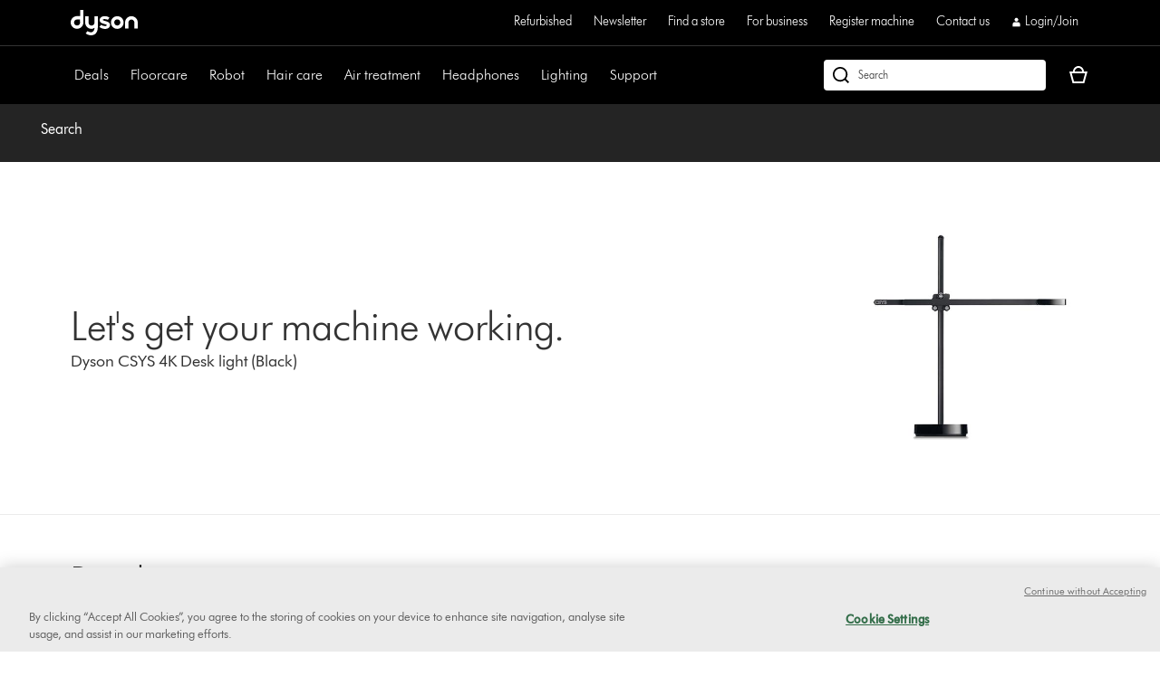

--- FILE ---
content_type: text/html;charset=utf-8
request_url: https://www.dyson.co.uk/support/journey/troubleshooting/307902-01/troubleshooting-369055
body_size: 54925
content:
<!doctype html>
<html prefix="og: http://ogp.me/ns#" lang="en-GB">
    <head>
      <script type="text/javascript" src="https://www.dyson.co.uk/resources/ba205e3d738db58ce7226651be29f08bf846ee85de4a9" async ></script><script>
// akam-sw.js install script version 1.3.6
"serviceWorker"in navigator&&"find"in[]&&function(){var e=new Promise(function(e){"complete"===document.readyState||!1?e():(window.addEventListener("load",function(){e()}),setTimeout(function(){"complete"!==document.readyState&&e()},1e4))}),n=window.akamServiceWorkerInvoked,r="1.3.6";if(n)aka3pmLog("akam-setup already invoked");else{window.akamServiceWorkerInvoked=!0,window.aka3pmLog=function(){window.akamServiceWorkerDebug&&console.log.apply(console,arguments)};function o(e){(window.BOOMR_mq=window.BOOMR_mq||[]).push(["addVar",{"sm.sw.s":e,"sm.sw.v":r}])}var i="/akam-sw.js",a=new Map;navigator.serviceWorker.addEventListener("message",function(e){var n,r,o=e.data;if(o.isAka3pm)if(o.command){var i=(n=o.command,(r=a.get(n))&&r.length>0?r.shift():null);i&&i(e.data.response)}else if(o.commandToClient)switch(o.commandToClient){case"enableDebug":window.akamServiceWorkerDebug||(window.akamServiceWorkerDebug=!0,aka3pmLog("Setup script debug enabled via service worker message"),v());break;case"boomerangMQ":o.payload&&(window.BOOMR_mq=window.BOOMR_mq||[]).push(o.payload)}aka3pmLog("akam-sw message: "+JSON.stringify(e.data))});var t=function(e){return new Promise(function(n){var r,o;r=e.command,o=n,a.has(r)||a.set(r,[]),a.get(r).push(o),navigator.serviceWorker.controller&&(e.isAka3pm=!0,navigator.serviceWorker.controller.postMessage(e))})},c=function(e){return t({command:"navTiming",navTiming:e})},s=null,m={},d=function(){var e=i;return s&&(e+="?othersw="+encodeURIComponent(s)),function(e,n){return new Promise(function(r,i){aka3pmLog("Registering service worker with URL: "+e),navigator.serviceWorker.register(e,n).then(function(e){aka3pmLog("ServiceWorker registration successful with scope: ",e.scope),r(e),o(1)}).catch(function(e){aka3pmLog("ServiceWorker registration failed: ",e),o(0),i(e)})})}(e,m)},g=navigator.serviceWorker.__proto__.register;if(navigator.serviceWorker.__proto__.register=function(n,r){return n.includes(i)?g.call(this,n,r):(aka3pmLog("Overriding registration of service worker for: "+n),s=new URL(n,window.location.href),m=r,navigator.serviceWorker.controller?new Promise(function(n,r){var o=navigator.serviceWorker.controller.scriptURL;if(o.includes(i)){var a=encodeURIComponent(s);o.includes(a)?(aka3pmLog("Cancelling registration as we already integrate other SW: "+s),navigator.serviceWorker.getRegistration().then(function(e){n(e)})):e.then(function(){aka3pmLog("Unregistering existing 3pm service worker"),navigator.serviceWorker.getRegistration().then(function(e){e.unregister().then(function(){return d()}).then(function(e){n(e)}).catch(function(e){r(e)})})})}else aka3pmLog("Cancelling registration as we already have akam-sw.js installed"),navigator.serviceWorker.getRegistration().then(function(e){n(e)})}):g.call(this,n,r))},navigator.serviceWorker.controller){var u=navigator.serviceWorker.controller.scriptURL;u.includes("/akam-sw.js")||u.includes("/akam-sw-preprod.js")||u.includes("/threepm-sw.js")||(aka3pmLog("Detected existing service worker. Removing and re-adding inside akam-sw.js"),s=new URL(u,window.location.href),e.then(function(){navigator.serviceWorker.getRegistration().then(function(e){m={scope:e.scope},e.unregister(),d()})}))}else e.then(function(){window.akamServiceWorkerPreprod&&(i="/akam-sw-preprod.js"),d()});if(window.performance){var w=window.performance.timing,l=w.responseEnd-w.responseStart;c(l)}e.then(function(){t({command:"pageLoad"})});var k=!1;function v(){window.akamServiceWorkerDebug&&!k&&(k=!0,aka3pmLog("Initializing debug functions at window scope"),window.aka3pmInjectSwPolicy=function(e){return t({command:"updatePolicy",policy:e})},window.aka3pmDisableInjectedPolicy=function(){return t({command:"disableInjectedPolicy"})},window.aka3pmDeleteInjectedPolicy=function(){return t({command:"deleteInjectedPolicy"})},window.aka3pmGetStateAsync=function(){return t({command:"getState"})},window.aka3pmDumpState=function(){aka3pmGetStateAsync().then(function(e){aka3pmLog(JSON.stringify(e,null,"\t"))})},window.aka3pmInjectTiming=function(e){return c(e)},window.aka3pmUpdatePolicyFromNetwork=function(){return t({command:"pullPolicyFromNetwork"})})}v()}}();</script>
<script defer="defer" type="text/javascript" src="https://rum.hlx.page/.rum/@adobe/helix-rum-js@%5E2/dist/rum-standalone.js" data-routing="env=prod,tier=publish,ams=Dyson"></script>
<link rel="preconnect" href="//assets.adobedtm.com"/>
<link rel="preconnect" href="//dyson-h.assetsadobe2.com"/>

<link rel="preconnect" href="//ssl.google-analytics.com"/>
<link rel="preconnect" href="//gateway.foresee.com"/>
<link rel="preconnect" href="//www.google-analytics.com"/>

    <link rel="preconnect" href="//js-agent.newrelic.com"/>

<link rel="preconnect" href="//apps.bazaarvoice.com"/>
<link rel="preconnect" href="//assets.queue-it.net"/>
<link rel="preconnect" href="//author.euro.confirmit.com"/>
<link rel="preconnect" href="//cdn.attn.tv"/>
<link rel="preconnect" href="//cdn.cookielaw.org"/>
<link rel="preconnect" href="//cdn.decibelinsight.net"/>
<link rel="preconnect" href="//cdn1.affirm.com"/>
<link rel="preconnect" href="//collection.decibelinsight.net"/>
<link rel="preconnect" href="//js.afterpay.com"/>
<link rel="preconnect" href="//s.go-mpulse.net"/>
<link rel="preconnect" href="//s.salecycle.com"/>
<link rel="preconnect" href="//static.queue-it.net"/>
<link rel="preconnect" href="//www.googletagmanager.com"/>
<link rel="preconnect" href="//www.dyson.video"/>
        

    
<script src="/etc.clientlibs/dyson/clientlibs/clientlib-vendor.min.3c3f040e4e52d442e270c69e69e54e9e.js"></script>




        
    <meta http-equiv="content-type" content="text/html; charset=UTF-8"/>
    
    
	<meta property="og:url" content="https://www.dyson.co.uk/support/journey/troubleshooting/307902-01"/>
	<meta property="og:locale" content="en_GB"/>
    
    
    
    
    
    
    <meta name="robots" content="index,follow"/>
    <meta name="googlebot" content="index,follow"/>
    
    
    
    
    
    

    <meta name="apple-itunes-app" content="app-id=myAppStoreID, app-argument=myURL"/>

    
        <link rel="icon" type="image/x-icon" href="/apps/settings/wcm/designs/dyson-design/dyson-fav.ico"/>
        <link rel="shortcut icon" type="image/x-icon" href="/apps/settings/wcm/designs/dyson-design/dyson-fav.ico"/>
	    <link rel="apple-touch-icon" href="/apps/settings/wcm/designs/dyson-design/dyson-fav.ico"/>
    
    
    <link rel="canonical" href="https://www.dyson.co.uk/support/journey/troubleshooting/307902-01"/>

    
    

    
	<meta property="og:title" content="Search"/>
	<title>Search</title>
    
    <meta name="viewport" content="initial-scale=1.0, minimum-scale=1.0, width=device-width"/>
    <meta name="format-detection" content="telephone=no"/>
    
    <script>
      window.queueIt = {
        newRelicHeader: false,
        queueItEnabled: true,
        isCheckoutOrOrderConfirmation: false
      };
    </script>

    

    
        
        <script id="schemaorg_website" type="application/ld+json">
            {
                "@context": "https://schema.org",
                "@type": "WebSite",
                "name": "Dyson United Kingdom",
                "url": "https://www.dyson.co.uk/en",
                "potentialAction": {
                    "query-input": "required name=search_term_string",
                    "@type": "SearchAction",
                    "target":{
                        "@type": "EntryPoint",
                        "urlTemplate":"https://www.dyson.co.uk/search-results?query={search_term_string}&searchText={search_term_string}"
                    }
                }
            }
</script>
    
    



    


        




    
<script src="/etc.clientlibs/dyson/clientlibs/clientlib-all.min.5ab261fbbce0c1c253030bb324288f17.js"></script>






    
<script src="/etc.clientlibs/dyson/clientlibs/clientlib-common.min.2d1bca637b87598dd046b1c70fe9973e.js"></script>



        

	 


	
    
<script src="/etc.clientlibs/dyson/clientlibs/clientlib-newrelic/newrelic-prod.min.4a262a8ef7552ba5ca32c06e58c5a0d3.js"></script>







    
<link rel="stylesheet" href="/etc.clientlibs/dyson/clientlibs/clientlib-head.min.74941323695bf282476c3aa997e8fdf1.css" type="text/css">




    
<script src="/etc.clientlibs/dyson/clientlibs/clientlib-head.min.7b6aba38e87dcdd764e39ef9fd505e7b.js"></script>







    <script type="text/javascript">
        var dataLayer = {
            "pageInfo": {
                "pageType": "\/apps\/dyson\/templates\/page\u002Dtroubleshooting",
                "pagePath": "/content/dyson/gb/en/support/journey/troubleshooting/307902-01",
                "pageTitle": "search",
                "pageCountryCode":"gb",
                "pageLanguage":"en"
            }
        }
    </script>




	<script type="text/javascript" src="//assets.adobedtm.com/launch-EN6a77adac33bc4e988bfc30e73ee77a5f.min.js"></script>
	
		
  
    <link rel="preload" href="https://dyson-h.assetsadobe2.com/is/content/content/dam/dyson/services-and-support/chat1/Icons/purple_bubble_overlay.svg" as="image"/>
    <style>
        body #embeddedMessagingConversationButton{
                --eswHeaderColor: transparent !important;
                --eswSecondaryColor: transparent !important;
                box-shadow: none;
                background-image: url(https://dyson-h.assetsadobe2.com/is/content/content/dam/chat/Icons/v2_purple_bot.svg);
                width: 65px;
                height: 65px;
                border-radius: 0;
                box-shadow: 0;
                bottom: 28px;
                right: 33px;
            }
        body .embeddedMessagingConversationButton{background-color:transparent !important;}
        body #embeddedMessagingIconContainer{
            display:none;
        }
        .embeddedMessagingConversationButton:hover {
        	  background-image: url(https://dyson-h.assetsadobe2.com/is/content/content/dam/dyson/services-and-support/chat1/Icons/purple_bubble_overlay.svg) !important;
            background-repeat: no-repeat;
            background-size: contain;
            opacity: unset !important;
        }
        .embeddedMessagingConversationButton:focus {
          outline: 5px auto -webkit-focus-ring-color !important;
          outline-offset: -2px;
        }
        .embeddedMessagingMinimizedNotification{
          z-index:99;
        }
        @media only screen and (min-width: 20em) and (max-width: 47.9375em){
          .embedded-messaging > .embeddedMessagingFrame[class~="isMaximized"] {
            bottom: 80px;
          }
        }
        @media (max-height: 41.25em) {
          #embeddedMessagingFrame {
            height: 100vh;
            max-height: calc(100vh - 13em);
          }
        }
        .embeddedMessagingFrame.isMaximized {
          z-index: 2147483647 !important
        }
        #hero-iframe-container div.hero-launcher-avatar-container {
          bottom: 88px !important;
          right: 22px !important;
        }
        #hero-iframe-container div.hero-launcher-push-container {
          bottom: 160px !important;
          right: 22px !important;
        }
        @media only screen and (min-width: 768px) {
          #hero-iframe-container div.hero-plugin-container {
            right: 105px !important;
          }
        }
    </style>
    <script type='text/javascript'>
      function getSfSiteIndex() {
        const sfSiteIndex = "https://dysoncrm.my.site.com";
        return (sfSiteIndex.substr(-1) === "/" ? sfSiteIndex : sfSiteIndex + "/");
      }

      function getSfLanguage (inputLang, paramValueList) {
        paramValueList = paramValueList.replace(/[\[\]]/g, "").split(",");
        const check = paramValueList.find((value) => value.includes(inputLang));
        return check ? check.split(":")[1] : inputLang;
      }

      function initSFEmbeddedMessaging() {
        try {
              const inputLang = "en_gb";
              const enableWebChatLanguage = "";
              const webChatBotLanguage = "";

              const settingsLang = getSfLanguage(inputLang, "[da_dk:da, fi_fi:fi, nb_no:no, sv_se:sv, fr_fr:fr, de_de:de, it_it:it, es_es:es, en_ie:en\u002DUS]");
              const botLang = getSfLanguage(inputLang, "[de_at:de, fr_be:fr, nl_be:nl_nl, da_dk:da, fi_fi:pt_br, nb_no:ru, sv_se:sv, fr_fr:fr, de_de:de, it_it:it, es_es:es, en_ie:en_us, fr_ch:fr, de_ch:de, it_ch:it, en_ca:en_gb, fr_ca:fr]");
              const marketLang = getSfLanguage(inputLang, "[de_at:Austria, fr_be:Belgium, nl_be:Belgium, da_dk:Denmark, fi_fi:Finland, nb_no:Norway, pt_pt:Portugal, sv_se:Sweden, fr_fr:France, de_de:Germany, it_it:Italy, nl_nl:Netherlands, es_es:Spain, en_gb:United Kingdom, en_ie:Ireland, fr_ch:Switzerland, de_ch:Switzerland, it_ch:Switzerland, en_us:United States, en_ca:Canada, fr_ca:Canada]");

              let minimizeSetting = window.innerWidth >= 320 && window.innerWidth <= 767 ? true : false
              embeddedservice_bootstrap.settings.shouldMinimizeWindowOnNewTab = minimizeSetting;

              embeddedservice_bootstrap.settings.language = settingsLang;
              window.addEventListener("onEmbeddedMessagingReady", () => { 
                embeddedservice_bootstrap.prechatAPI.setHiddenPrechatFields( { 
                  "Bot_Language" : enableWebChatLanguage ? webChatBotLanguage : botLang,
                  "Market" : marketLang
                } );
              });
              embeddedservice_bootstrap.init(
                    "00D1t000000p6uk",
                    "WebChat_GB",
                    getSfSiteIndex() + "ESWWebChatGB1707887646007",
                    {
                        scrt2URL: "https://dysoncrm.my.salesforce-scrt.com"
                    }
                );
          } catch (err) {
              console.error('Error loading Embedded Messaging: ', err);
          }
      };

      function loadSFChatScript(SFChatScriptURL, authStatus){
        var script = document.createElement('script');
        script.onload = function () {
          initSFEmbeddedMessaging();
        };
        script.src = SFChatScriptURL;
        document.head.appendChild(script);
      }

      function handleChangeAltText() {
        const iconAltText = "Want help? Let\x27s chat";
        window.addEventListener("onEmbeddedMessagingReady", () => {
          const interval = setInterval(() => {
            if(document.getElementById("embeddedMessagingConversationButton")) {
              const btnProp = document.getElementById("embeddedMessagingConversationButton")
              btnProp.setAttribute("title", iconAltText);
              btnProp.setAttribute("aria-label", iconAltText);
              clearInterval(interval);
            }
          },100);
          // To reposition the chat icon above the sticky payment button section in the new basket page
          if(document.querySelector('.basket-main-v2') && window.innerWidth <= 1024) {
            const intervalSticky = setInterval(() => {
              const basketStickyContainerHeight = document.querySelector('.basket-aside__payment-container').offsetHeight;
              if(basketStickyContainerHeight !== 0) {
                const basketStickyButtons = basketStickyContainerHeight + 5;
                const basketChatButton = document.getElementById("embeddedMessagingConversationButton");
                basketChatButton.style.bottom = basketStickyButtons+"px";
                basketChatButton.style.right = "15px";
                clearInterval(intervalSticky);
              }
            },500)
			    }
        })
      }
      function openChatFallback() {
			  const chatBtn = document.getElementById("embeddedMessagingConversationButton");
			  if (chatBtn) {
			    chatBtn.click();
			  } else {
			    // Wait until the chat button loads
			    const interval = setInterval(() => {
			      const btn = document.getElementById("embeddedMessagingConversationButton");
			      if (btn) {
			        btn.click();
			        clearInterval(interval);
			      }
			    }, 300);
			  }
			}
      var SFChat = {
        init: function(){
          const SFChatScriptURL = getSfSiteIndex() + "ESWWebChatGB1707887646007" + "/assets/js/bootstrap.min.js";
          loadSFChatScript(SFChatScriptURL, false);
          handleChangeAltText();
        },
		    openChat: function() {
		      openChatFallback();
		    }   
      }
      SFChat.init();
    </script>
  

	




	
		

    
        
    

	
















	
	
    <script async type="text/javascript" src="https://apps.bazaarvoice.com/deployments/dysonglobal/main_site/production/en_GB/bv.js"></script>






    
    <script async data-environment="production" src="https://js.klarna.com/web-sdk/v1/klarna.js" data-client-id="klarna_live_client_MXNFT280SkVZKTI2d29NVnFYOVVtUVYkSEg_SnpZd2IsYjM4MmFmMTItYTJmNC00MDMyLTlhZjItY2NmMTJhN2UyMmIxLDEsditrMVNQbkJBc1M1MCtZd2VtK1k2RkVFWC9qbG8vOE15emtJVzZmcG1NST0"></script>
    
  



	
		
				
					
						
							<script type="text/javascript">var user ={"uid":null,"name":null,"defaultAddress":null,"titleCode":null,"title":null,"firstName":null,"lastName":null,"currency":null,"language":null,"displayUid":null,"preferredName":null,"email":null,"phone":null,"byEmail":null,"byPhone":null,"byPost":null,"bySMS":null,"bySupport":null,"keepMeUpdated":null,"needMachineSupport":null,"defaultContactAddress":null,"password":null,"credentialID":"anonymous","sapConsumerID":null,"status":"success","reason":null,"message":null,"machines":null,"hashedEmail":null,"locale":null,"optIn":null}</script>
					
			

		
			
				<script type="text/javascript">
					
					
				</script>
				
			
	

        
        
        
    
<script>(window.BOOMR_mq=window.BOOMR_mq||[]).push(["addVar",{"rua.upush":"false","rua.cpush":"true","rua.upre":"false","rua.cpre":"true","rua.uprl":"false","rua.cprl":"false","rua.cprf":"false","rua.trans":"SJ-9dd9c9f1-e18a-4248-ab53-c30a78724d2c","rua.cook":"false","rua.ims":"false","rua.ufprl":"false","rua.cfprl":"false","rua.isuxp":"false","rua.texp":"norulematch","rua.ceh":"false","rua.ueh":"false","rua.ieh.st":"0"}]);</script>
                              <script>!function(a){var e="https://s.go-mpulse.net/boomerang/",t="addEventListener";if("False"=="True")a.BOOMR_config=a.BOOMR_config||{},a.BOOMR_config.PageParams=a.BOOMR_config.PageParams||{},a.BOOMR_config.PageParams.pci=!0,e="https://s2.go-mpulse.net/boomerang/";if(window.BOOMR_API_key="AMNYS-6HFMW-CT7WV-2W68N-2MUCZ",function(){function n(e){a.BOOMR_onload=e&&e.timeStamp||(new Date).getTime()}if(!a.BOOMR||!a.BOOMR.version&&!a.BOOMR.snippetExecuted){a.BOOMR=a.BOOMR||{},a.BOOMR.snippetExecuted=!0;var i,_,o,r=document.createElement("iframe");if(a[t])a[t]("load",n,!1);else if(a.attachEvent)a.attachEvent("onload",n);r.src="javascript:void(0)",r.title="",r.role="presentation",(r.frameElement||r).style.cssText="width:0;height:0;border:0;display:none;",o=document.getElementsByTagName("script")[0],o.parentNode.insertBefore(r,o);try{_=r.contentWindow.document}catch(O){i=document.domain,r.src="javascript:var d=document.open();d.domain='"+i+"';void(0);",_=r.contentWindow.document}_.open()._l=function(){var a=this.createElement("script");if(i)this.domain=i;a.id="boomr-if-as",a.src=e+"AMNYS-6HFMW-CT7WV-2W68N-2MUCZ",BOOMR_lstart=(new Date).getTime(),this.body.appendChild(a)},_.write("<bo"+'dy onload="document._l();">'),_.close()}}(),"".length>0)if(a&&"performance"in a&&a.performance&&"function"==typeof a.performance.setResourceTimingBufferSize)a.performance.setResourceTimingBufferSize();!function(){if(BOOMR=a.BOOMR||{},BOOMR.plugins=BOOMR.plugins||{},!BOOMR.plugins.AK){var e="true"=="true"?1:0,t="",n="clpxlpqx2u2ve2maxlma-f-636802443-clientnsv4-s.akamaihd.net",i="false"=="true"?2:1,_={"ak.v":"39","ak.cp":"142465","ak.ai":parseInt("409821",10),"ak.ol":"0","ak.cr":8,"ak.ipv":4,"ak.proto":"h2","ak.rid":"7b04f3a","ak.r":42311,"ak.a2":e,"ak.m":"a","ak.n":"essl","ak.bpcip":"18.223.117.0","ak.cport":42870,"ak.gh":"23.213.52.82","ak.quicv":"","ak.tlsv":"tls1.3","ak.0rtt":"","ak.0rtt.ed":"","ak.csrc":"-","ak.acc":"","ak.t":"1770044120","ak.ak":"hOBiQwZUYzCg5VSAfCLimQ==[base64]/4nF8W7ndFFa+wy5ATxrzS/oE1QLUZrq94lAA9LLpeCR/9PRgbpRqPLvlO/ppkfGqAJNMZWZVKQBFNZk75MdNoolD9yr82RmKnJMxuXSP5nLazLrn4gv/VLcxkX+ZXDEM+GdxZvq8dJJqlFO94zMsTJ2xHu687xyDPU80A6COzCJ+n8Ag4vcDTi7a2KUv3aIsIOK/sJ/0frnMmQEqlxI8yWc8HuHEKMKd4=","ak.pv":"350","ak.dpoabenc":"","ak.tf":i};if(""!==t)_["ak.ruds"]=t;var o={i:!1,av:function(e){var t="http.initiator";if(e&&(!e[t]||"spa_hard"===e[t]))_["ak.feo"]=void 0!==a.aFeoApplied?1:0,BOOMR.addVar(_)},rv:function(){var a=["ak.bpcip","ak.cport","ak.cr","ak.csrc","ak.gh","ak.ipv","ak.m","ak.n","ak.ol","ak.proto","ak.quicv","ak.tlsv","ak.0rtt","ak.0rtt.ed","ak.r","ak.acc","ak.t","ak.tf"];BOOMR.removeVar(a)}};BOOMR.plugins.AK={akVars:_,akDNSPreFetchDomain:n,init:function(){if(!o.i){var a=BOOMR.subscribe;a("before_beacon",o.av,null,null),a("onbeacon",o.rv,null,null),o.i=!0}return this},is_complete:function(){return!0}}}}()}(window);</script></head>
    <body data-esiurl="https://api.dyson.co.uk/apiman-gateway/dyson/esi/1.0/gb/user/?lang=en" data-validate-basket="https://api.dyson.co.uk/apiman-gateway/dyson/cart/1.0/gb/users/anonymous/carts/{{cartGuid}}?fields=VALIDATE&lang=en" data-decibel-enabled="false" data-spinner-url="https://dyson-h.assetsadobe2.com/is/content/content/dam/dyson/campaigns/plp-2024/preloader.gif" data-spinner-text-loading="The page is loading" data-spinner-text-loaded="The page is loaded" data-global-accessibility-error-text="Error:">
          <div class="centralizedpopup js-centralized-overlay-component" id="js-centralized-popup" aria-hidden="true" hidden>
  <div class="centralizedpopup__overlay" id="js-centralizedpopup-overlay">
    <div class="centralizedpopup__container" id="js-centralizedpopup-container" role="dialog" aria-modal="true" tabindex="-1" data-analytics-component="pop up navigation-section">
      <button class="centralizedpopup__close js-centralized-popup-close" id="js-centralizedpopup-close-overlay" aria-label="Close overlay" data-analytics-action-name="button~close" data-analytics-component="pop up navigation-section" data-analytics-action-title="pop up navigation">
        <svg xmlns="http://www.w3.org/2000/svg" width="16" height="16" viewBox="0 0 16 16" fill="none">
            <path d="M14.5 2.64969L13.3544 1.5L8 6.85031L2.64969 1.5L1.5 2.64969L6.85438 8L1.5 13.3503L2.64969 14.5L8 9.14969L13.3544 14.5L14.5 13.3503L9.14969 8L14.5 2.64969Z" fill="#333333"/>
        </svg>
      </button>
      <div class="centralizedpopup__content" aria-live="polite" aria-labelledby="js-centralizedpopup-title js-centralizedpopup-desc" id="js-centralized-popup-content" data-accessibility-alert="Please access the popup content using arrow keys">
        <!-- dynamic content goes here -->
      </div>
    </div>
  </div>
</div>
          <div class="js-add-to-basket-notification add-to-basket-notification">
</div>
<script id="js-add-to-basket-notification-pop-up-template" type="text/x-handlebars-template"><div hidden class="js-add-to-basket-notification add-to-basket-notification" id="js-add-to-basket-notification-pop-up-component">
     <span class="sr-only js-overlay-accessibility-text" aria-live="polite"></span>
     <div class="centralizedpopup__title" id="js-centralizedpopup-title">
          <div class="add-to-basket-notification__title">
               <svg xmlns="http://www.w3.org/2000/svg" width="24" height="24" viewBox="0 0 24 24" fill="none">
                    <path fill-rule="evenodd" clip-rule="evenodd" d="M19.7227 4.5L8.5201 15.7513L4.27733 11.4946L2.25 13.5289L8.51313 19.8269L21.75 6.5343L19.7227 4.5Z" fill="#65A01B"/>
               </svg>
               <div class="add-to-basket-notification__title-text">Added to your basket </div>
          </div>
     </div>
    

     
     <div class="centralizedpopup__description add-to-basket-notification" id="js-centralizedpopup-desc">
          <div class="add-to-basket-notification__wrapper">
               {{#each res.productData}}
               <div class="add-to-basket-notification__outer col-xs-12 col-md-12 col-lg-12">
                    <div class="add-to-basket-notification add-to-basket-notification__image-wrapper hidden-sm-down js-enable-href" data-analytics-nav-name="FG products ">
                         
                         {{#notEqual this.product.sapDivision 'SERVICES'}}
                         {{#if ../this.product.primaryImageUrl}}
                         
  <div class="responsive-image js-responsive-image-container">
    <img id="line-item-image-{{../this.product.code}}-{{@index}}" src="[data-uri]" data-src="{{../this.product.primaryImageUrl}}?$responsive$&amp;fmt=png-alpha" data-breakpoints="767:cropPathE=mobile&amp;fit=stretch,1&amp;wid=220|1024:cropPathE=tablet&amp;fit=stretch,1&amp;wid=262|1440:cropPathE=desktop&amp;fit=stretch,1&amp;wid=288" class="responsive-image__image js-responsive-image fluidimage  " alt aria-hidden="true"/>
    
    
    
    
  </div>

                         {{else}}
                         
    <img class=" helper " alt src="https://dyson-h.assetsadobe2.com/is/image/content/dam/dyson/fallback-images/en/default_en.png" aria-hidden="true"/>
    

                         {{/if}}
                         {{/notEqual}}
                    </div>
                    <!-- Adding mobile image as per new design -->
                    
                    <div class="add-to-basket-notification__col-2 add-to-basket-notification__image-wrapper hidden-md-up">
                    <div class="add-to-basket-notification__image js-enable-href " data-analytics-nav-name="FG products ">
                         {{#notEqual this.product.sapDivision 'SERVICES'}}
                         {{#if ../this.product.primaryImageUrl}}
                         
  <div class="responsive-image js-responsive-image-container">
    <img id="basket-card-{{../this.product.code}}-{{@index}}" src="[data-uri]" data-src="{{../this.product.primaryImageUrl}}?$responsive$&amp;fmt=png-alpha" data-breakpoints="767:cropPathE=mobile&amp;fit=stretch,1&amp;wid=220|1024:cropPathE=tablet&amp;fit=stretch,1&amp;wid=262|1440:cropPathE=desktop&amp;fit=stretch,1&amp;wid=288" class="responsive-image__image js-responsive-image fluidimage  " alt aria-hidden="false"/>
    
    
    
    
  </div>

                         {{else}}
                         
    <img class=" helper " alt src="https://dyson-h.assetsadobe2.com/is/image/content/dam/dyson/fallback-images/en/default_en.png" aria-hidden="false"/>
    

                         {{/if}}
                         {{/notEqual}}
                    </div>
                    <div class="js-mobile-pricing-container add-to-basket-notification__mobile--pricing-contianer hidden-md-up">
                    </div>
                    </div>
                    <div class="add-to-basket-notification__container">
                         
                         <h2 class="js-enable-href add-to-basket-notification__name">
                              
                              
                                   {{this.product.webName}}
                              
                         </h2>

                         <!-- Attachment text start -->
                         <div class="add-to-basket-notification__additionalDetails">
                              {{#isEquals this.product.sapDivision 'FINISHED_GOODS'}}
                              {{#if ../this.product.attachmentCount}}
                              <div class="add-to-basket-notification__copy">
                                   <p class="add-to-basket-notification__text">
                                        {{#if ../this.product.attachmentCount}}
                                        {{#isMore ../this.product.attachmentCount 1}}
                                        {{../this.product.attachmentCount}} attachments
                                        {{else}}
                                        {{../this.product.attachmentCount}} attachment
                                        {{/isMore}}
                                        {{/if}}
                                   </p>
                              </div>
                              {{/if}}
                              {{/isEquals}}
                              <!-- Attachment text end -->
                              <!--Part number text-->
                              {{#isEquals this.product.sapDivision 'SPARE_PARTS'}}
                              {{#if ../this.product.code}}
                              <div class="add-to-basket-notification__part-number">
                                   <span class="add-to-basket-notification__part-number-text">Part No.{{../this.product.code}}</span>
                              </div>
                              {{/if}}
                              {{/isEquals}}
                              <!--Warranty Text-->
                              {{#isEquals this.product.sapDivision 'FINISHED_GOODS'}}
                              {{#if ../this.product.warrantyText}}
                              <div class="add-to-basket-notification__copy">
                                   <p class="add-to-basket-notification__text">
                                        {{../this.product.warrantyText}}
                                   </p>
                              </div>
                              {{/if}}
                              {{/isEquals}}
                         </div>

                         <!--Price for item-->
                         <div class="add-to-basket-notification__item-price js-basket-pricing-container">
                              
                              {{#if this.reducedPrice.formattedValue}}
                              {{#if this.product.mapEnabled}}
                              <div class="add-to-basket-notification__price-container {{#if this.product.ecoTax}}add-to-basket-notification__tax-message{{/if}}">
                                   <div class="add-to-basket-notification-map-text-container">
                                        {{#if this.product.appliedPromotions}}
                                        
                                        {{/if}}
                                        {{#isMore this.product.mapPercentageDiscount 0}}
                                        
                                             <span class="add-to-basket-notification__map-text ta-right">{{../this.product.savings.formattedValue}} off at checkout</span>
                                        
                                        
                                        
                                        {{/isMore}}
                                   </div>
                              </div>
                              {{else if this.priceWithoutCouponAutoRedemption}}
                              {{#unless this.product.hideWasNowPricing}}
                              {{#isEquals this.product.price.value
                              this.priceWithoutCouponAutoRedemption.reducedPricePerUnit.value}}
                              <div class="add-to-basket-notification__price-container {{#if ../this.ecoTax}}add-to-basket-notification__tax-message{{else}}{{/if}}">
                                   <div class="add-to-basket-notification__price">
                                        <div class="add-to-basket-notification__price-is">
                                             {{../this.basePrice.formattedValue}}
                                        </div>
                                   </div>
                              </div>
                              {{/isEquals}}
                              {{#notEqual this.product.price.value
                              this.priceWithoutCouponAutoRedemption.reducedPricePerUnit.value}}
                              <div class="add-to-basket-notification__price-container {{#if ../this.ecoTax}}add-to-basket-notification__tax-message{{else}}{{/if}}">
                                   <div class="add-to-basket-notification__price">
                                        <span class="sr-only">current price:</span>
                                        <div class="add-to-basket-notification__price-now">
                                             {{this.priceWithoutCouponAutoRedemption.reducedPricePerUnit.formattedValue}}
                                        </div>
                                        <div class="add-to-basket-notification__price-summary">
                                             <span class="sr-only">original price:</span>
                                             <div class="add-to-basket-notification__price-was add-to-basket-notification__price-was--strikethrough">
                                             {{this.product.price.formattedValue}}</div>
                                             <div class="add-to-basket-notification__price-saving">
                                             {{this.priceWithoutCouponAutoRedemption.savingsPerUnit.formattedValue}}
                                             </div>
                                        </div>
                                   </div>
                              </div>
                              {{/notEqual}}
                              {{/unless}}
                              {{else}}
                              {{#unless this.product.hideWasNowPricing}}
                              {{#if this.product.showNormalPrice}}
                              <div class="add-to-basket-notification__price-container {{#if this.ecoTax}}add-to-basket-notification__tax-message{{else}}{{/if}}">
                                   <div class="add-to-basket-notification__price">
                                        <div class="add-to-basket-notification__price-is">
                                             {{this.basePrice.formattedValue}}
                                        </div>
                                   </div>
                              </div>
                              {{else}}
                              <div class="add-to-basket-notification__price-container {{#if this.ecoTax}}add-to-basket-notification__tax-message{{else}}{{/if}}">
                                   <div class="add-to-basket-notification__price  add-to-basket-notification__free_price_label">
                                        {{#isMore this.reducedPrice.value 0}}
                                            {{#if ../this.product.isSample}}
                                             <div class="add-to-basket-notification__price-is add-to-basket-notification__price-free">
                                                  Free
                                             </div>
                                            {{else}}
                                                <span class="sr-only">current price:</span>
                                                <div class="add-to-basket-notification__price-now">
                                                     {{../this.reducedPricePerUnit.formattedValue}}</div>
                                                <span class="sr-only">original price:</span>
                                                <div class="add-to-basket-notification__price-summary">
                                                <div class="add-to-basket-notification__price-was add-to-basket-notification__price-was--strikethrough">
                                                     Was
                                                     {{../this.product.price.formattedValue}}</div>
                                                <div class="add-to-basket-notification__price-saving">Save {{../this.savingsPerUnit.formattedValue}}</div>
                                                </div>
                                                
                                        	{{/if}}
                                         {{/isMore}}
                                         {{^isMore this.reducedPrice.value 0}}
									<div class="add-to-basket-notification__price-is add-to-basket-notification__price-free">
                                                	Free
                                             </div>
                                         {{/isMore}}
                                   </div>
                              </div>
                              {{/if}}
                              {{/unless}}
                              {{#if this.product.hideWasNowPricing}}
                              <div class="add-to-basket-notification__price-container {{#if this.product.ecoTax}}add-to-basket-notification__tax-message{{else}}{{/if}}">
                                   <div class="add-to-basket-notification__price">
                                        <div class="add-to-basket-notification__price-is {{#if this.product.isSample}}{{else}}suppress-pricing{{/if}}">
                                             {{#if this.product.isSample}}
                                             Free
                                             {{else}}
                                             {{this.reducedPrice.formattedValue}}
                                             {{/if}}
                                        </div>
                                   </div>
                              </div>
                              {{/if}}

                              {{/if}}
                              {{else if this.savings}}
                              {{#isMore this.savings.value 0}}
                              {{#unless ../this.product.hideWasNowPricing}}
                              <div class="add-to-basket-notification__price-container">
                                   <div class="add-to-basket-notification__price">
                                        <span aria-labelledby="basketItemWasPrice{{@index}}"></span>
                                        <span class="sr-only">original price:</span>
                                        <div class="add-to-basket-notification__price-was add-to-basket-notification__price-was--strikethrough ta-right">
                                             {{ ../this.product.price.formattedValue}}</div>
                                        <span aria-labelledby="basketItemNowPrice{{@index}}"></span>
                                        <span class="sr-only">current price:</span>
                                        <div class="add-to-basket-notification__price-now ta-right">
                                             {{../this.reducedPricePerUnit.formattedValue}}</div>
                                        <span aria-labelledby="basketItemSaving{{@index}}"></span>
                                        <div class="add-to-basket-notification__price-saving ta-right">
                                             {{../this.savingsPerUnit.formattedValue}}</div>
                                   </div>
                              </div>
                              {{/unless}}
                              {{#if ../this.product.hideWasNowPricing}}
                              <div class="add-to-basket-notification__price-container {{#if ../this.product.ecoTax}}add-to-basket-notification__tax-message{{else}}{{/if}}">
                                   <div class="add-to-basket-notification__price">
                                        <div class="add-to-basket-notification__price-is ta-right suppress-pricing">
                                             {{../this.product.reducedPrice.formattedValue}}
                                        </div>
                                   </div>
                              </div>
                              {{/if}}
                              {{/isMore}}
                              {{^isMore this.savings.value 0}}
                              <div class="add-to-basket-notification__price-container {{#if ../this.ecoTax}}add-to-basket-notification__tax-message{{else}}{{/if}}">
                                   <div class="add-to-basket-notification__price">
                                        <div class="add-to-basket-notification__price-is">
                                             {{../this.basePrice.formattedValue}}
                                        </div>
                                   </div>
                              </div>
                              {{/isMore}}
                              
                              {{else}}
                              <div class="add-to-basket-notification__price-container {{#if this.ecoTax}}add-to-basket-notification__tax-message{{else}}{{/if}}">
                                   <div class="add-to-basket-notification__price">
                                        <div class="add-to-basket-notification__price-is {{#isAbsent this.basePrice.value this.product.isSample}}add-to-basket-notification__price-free-gift{{/isAbsent}} ">
                                             {{#if this.product.isSample}}
                                             Free
                                             {{else}}
                                             {{this.basePrice.formattedValue}}
                                             {{/if}}
                                        </div>
                                   </div>
                              </div>
                              {{/if}}
                         </div>
                         
                         {{#if this.product.pricePerUnit}}
                              <div class="add-to-basket-notification__formulation-container">
                                   {{this.product.pricePerUnit}}
                              </div>
                         {{/if}}
                    </div>                   
               </div>
               {{/each}}
          </div>
          <div class="add-to-basket-notification__button-container col-xs-12 col-md-12 col-lg-12" data-analytics-component="pop up navigation-section">
          {{#each res.productData}}
               {{#if this.masterBundleConfig.bundlePrice}}
                    <div class="add-to-basket-notification__notification-total-value col-xs-12">
                         <span class="price-label-container">
                            Subtotal
                         </span>
                         <span class="price-value-container ta-right">
                              {{this.masterBundleConfig.bundlePrice.formattedValue}}
                         </span>
                    </div>
                    {{break}}
               {{/if}}
          {{/each}}
          {{#if res.bundleTotalPrice}}
                    <div class="add-to-basket-notification__bundle-price-conatiner">
                         <div class="add-to-basket-notification__bundle-total-value col-xs-12">
                              <span class="price-label-container">
                                  Bundle total
                              </span>
                              <div>
                                   {{#if res.bundleTotalWasPrice}}
                                   <span class="was-price-value-container ta-right">
                                        {{res.bundleTotalWasPrice}}
                                   </span>
                                   {{/if}}
                                   <span class="price-value-container ta-right">
                                        {{res.bundleTotalPrice}}
                                   </span>
                              </div>
                         </div>
                         {{#if res.bundleTotalSavings}}
                         <div class="add-to-basket-notification__bundle-total-value col-xs-12">
                              <span class="price-label-container highlighted">
                                  Bundle savings
                              </span>
                              <span class="price-value-container ta-right highlighted">
                                   {{res.bundleTotalSavings}}
                              </span>
                         </div>
                         {{/if}}
                    </div>
          {{/if}}
          <button data-analytics-action-name="button~view-basket" data-analytics-component="pop up navigation-section" data-analytics-action-title="pop up navigation" data-basket-url="/basket" class="js-add-to-basket-popup-view-basket-btn add-to-basket-notification__view-button button button--interactive">View basket({{res.totalItemsAllEntryQuantities}})</button>
          <button class="js-add-to-basket-popup-continue-shopping-btn add-to-basket-notification__close-button button" data-analytics-action-name="button~continue shopping" data-analytics-component="pop up navigation-section" data-analytics-action-title="pop up navigation">Continue shopping </button>
     </div>
     </div>
</div></script>
          <a href="#skip-navigation-target" id="skip-navigation-link" data-role="none" class="sr-only skip-navigation-link skip-navigation-link--landing" aria-label="Skip navigation">
    Skip navigation
</a>



<!-- Mobile app download banner -->
<div class="mobileAppDownloadBanner mobile-app-download-banner parbase">

    <div>
        <div vue-inst="mobileAppDownloadBanner" class="">
            <mobile-app-download-banner current-page-path="/content/dyson/gb/en/support/journey/troubleshooting/307902-01" content-url="/bin/dyson/mobileappdownloadbanner/{market_language}.json" app-get-label="GET-On the Google Play Store" app-view-label="VIEW" app-name="MyDyson™">
            </mobile-app-download-banner>
        </div>
    </div>
</div>




	<header class="header header-main js-header " data-basket="false"><div class="xfpage page basicpage">
<!DOCTYPE HTML>
<html>
    <head>

<meta name="viewport" content="initial-scale=1.0, minimum-scale=1.0, width=device-width"/>
<script>(window.BOOMR_mq=window.BOOMR_mq||[]).push(["addVar",{"rua.upush":"false","rua.cpush":"true","rua.upre":"false","rua.cpre":"true","rua.uprl":"false","rua.cprl":"false","rua.cprf":"false","rua.trans":"SJ-9dd9c9f1-e18a-4248-ab53-c30a78724d2c","rua.cook":"false","rua.ims":"false","rua.ufprl":"false","rua.cfprl":"false","rua.isuxp":"false","rua.texp":"norulematch","rua.ceh":"false","rua.ueh":"false","rua.ieh.st":"0"}]);</script>
                              <script>!function(a){var e="https://s.go-mpulse.net/boomerang/",t="addEventListener";if("False"=="True")a.BOOMR_config=a.BOOMR_config||{},a.BOOMR_config.PageParams=a.BOOMR_config.PageParams||{},a.BOOMR_config.PageParams.pci=!0,e="https://s2.go-mpulse.net/boomerang/";if(window.BOOMR_API_key="AMNYS-6HFMW-CT7WV-2W68N-2MUCZ",function(){function n(e){a.BOOMR_onload=e&&e.timeStamp||(new Date).getTime()}if(!a.BOOMR||!a.BOOMR.version&&!a.BOOMR.snippetExecuted){a.BOOMR=a.BOOMR||{},a.BOOMR.snippetExecuted=!0;var i,_,o,r=document.createElement("iframe");if(a[t])a[t]("load",n,!1);else if(a.attachEvent)a.attachEvent("onload",n);r.src="javascript:void(0)",r.title="",r.role="presentation",(r.frameElement||r).style.cssText="width:0;height:0;border:0;display:none;",o=document.getElementsByTagName("script")[0],o.parentNode.insertBefore(r,o);try{_=r.contentWindow.document}catch(O){i=document.domain,r.src="javascript:var d=document.open();d.domain='"+i+"';void(0);",_=r.contentWindow.document}_.open()._l=function(){var a=this.createElement("script");if(i)this.domain=i;a.id="boomr-if-as",a.src=e+"AMNYS-6HFMW-CT7WV-2W68N-2MUCZ",BOOMR_lstart=(new Date).getTime(),this.body.appendChild(a)},_.write("<bo"+'dy onload="document._l();">'),_.close()}}(),"".length>0)if(a&&"performance"in a&&a.performance&&"function"==typeof a.performance.setResourceTimingBufferSize)a.performance.setResourceTimingBufferSize();!function(){if(BOOMR=a.BOOMR||{},BOOMR.plugins=BOOMR.plugins||{},!BOOMR.plugins.AK){var e="true"=="true"?1:0,t="",n="clpxlpqx2u2ve2maxlma-f-636802443-clientnsv4-s.akamaihd.net",i="false"=="true"?2:1,_={"ak.v":"39","ak.cp":"142465","ak.ai":parseInt("409821",10),"ak.ol":"0","ak.cr":8,"ak.ipv":4,"ak.proto":"h2","ak.rid":"7b04f3a","ak.r":42311,"ak.a2":e,"ak.m":"a","ak.n":"essl","ak.bpcip":"18.223.117.0","ak.cport":42870,"ak.gh":"23.213.52.82","ak.quicv":"","ak.tlsv":"tls1.3","ak.0rtt":"","ak.0rtt.ed":"","ak.csrc":"-","ak.acc":"","ak.t":"1770044120","ak.ak":"hOBiQwZUYzCg5VSAfCLimQ==[base64]/4nF8W7ndFFa+wy5ATxrzS/oE1QLUZrq94lAA9LLpeCR/9PRgbpRqPLvlO/ppkfGqAJNMZWZVKQBFNZk75MdNoolD9yr82RmKnJMxuXSP5nLazLrn4gv/VLcxkX+ZXDEM+GdxZvq8dJJqlFO94zMsTJ2xHu687xyDPU80A6COzCJ+n8Ag4vcDTi7a2KUv3aIsIOK/sJ/0frnMmQEqlxI8yWc8HuHEKMKd4=","ak.pv":"350","ak.dpoabenc":"","ak.tf":i};if(""!==t)_["ak.ruds"]=t;var o={i:!1,av:function(e){var t="http.initiator";if(e&&(!e[t]||"spa_hard"===e[t]))_["ak.feo"]=void 0!==a.aFeoApplied?1:0,BOOMR.addVar(_)},rv:function(){var a=["ak.bpcip","ak.cport","ak.cr","ak.csrc","ak.gh","ak.ipv","ak.m","ak.n","ak.ol","ak.proto","ak.quicv","ak.tlsv","ak.0rtt","ak.0rtt.ed","ak.r","ak.acc","ak.t","ak.tf"];BOOMR.removeVar(a)}};BOOMR.plugins.AK={akVars:_,akDNSPreFetchDomain:n,init:function(){if(!o.i){var a=BOOMR.subscribe;a("before_beacon",o.av,null,null),a("onbeacon",o.rv,null,null),o.i=!0}return this},is_complete:function(){return!0}}}}()}(window);</script></head>
    <body class="xf-web-container"><div class="root responsivegrid">


<div class="aem-Grid aem-Grid--12 aem-Grid--default--12 ">
    
    <div class="header aem-GridColumn aem-GridColumn--default--12">



    
    
<script src="/etc.clientlibs/dyson/clientlibs/jquery.min.5127896d4b794468acf1aedaafa37991.js"></script>



    
    

    
    



    <div class="header js-header " data-basket="false">
        
        
            <div class="language-banner theme--dark" role="region" aria-label="Language selection">
    <div class="container-fluid container-fluid--upto-lg">
        <div class="row">
            <div class="col-xs-12 language-banner__container">
                <div vue-inst="languageBannerDropdown" data-analytics-component="language banner">
                    <language-banner dropdown-aria-label="Select region" other-region-i18n="Other region" close-icon-aria-label="Confirm region and visit site" close-icon-action-name="x">
                    </language-banner>
                </div>
            </div>
        </div>
    </div>
</div>
        
        
        <div class="header-notification__wrapper js-notifications">
    <div class="js-notifications-data"></div>
    <div class="container-fluid container-fluid--upto-lg">
        <div class="row">
            

            

            <div class="header-notification js-notifications-subscription col-xs-12 hidden-xs-up">
	<div class="header-notification__text--unsubscribe">
		<div class="header-notification__heading">Thanks. We&#39;ve saved your preferences.</div>
		<span class="header-notification__copy--unsubscribe js-subscription-loggedin hidden-xs-up">You can update your contact preferences at any time in the Keep in touch section of Your Dyson.</span>
		<span class="header-notification__copy--unsubscribe js-subscription-loggedout hidden-xs-up">If you have a Your Dyson account, you can log in below to manage your contact options. </span>
		<div class="header-notification__link-wrap hidden-md-up js-subscription-loggedin hidden-xs-up">
			<a href="/your-dyson/your-profile/keep-in-touch" class="header-notification__link header-notification__link--language header-notification__link--unsubscribe">
				Change your contact preferences.
			</a>
		</div>
	</div>

	<div class="header-notification__link-wrap--unsubscribe hidden-sm-down js-subscription-loggedin hidden-xs-up">
		<a href="/your-dyson/your-profile/keep-in-touch" class="header-notification__link header-notification__link--language header-notification__link--unsubscribe">
			Change your contact preferences.
		</a>
	</div>

	<div class="header-notification__close--unsubscribe">
		<a href="#" class="header-notification__icon-close js-notification-close" aria-label="Close">
			<svg class="icon icon--notification-close header-notification__icon" aria-hidden="true">
               	<use xmlns:xlink="http://www.w3.org/1999/xlink" xlink:href="/etc.clientlibs/dyson/clientlibs/clientlib-main/resources/icons/icons.sprite.svg#close"></use>
            </svg>
		</a>
	</div>
</div>

        </div>
    </div>
</div>

        
        
            
	<nav aria-label="Utility" class="utility-menu js-utility-menu hidden-md-down  " data-utility-available="true">
		<div aria-label="Utility menu" class="utility-menu__wrapper container-fluid container-fluid container-fluid--upto-lg">
			<div class="row">
				<div class="col-xs-12 global-utility__nav">
					

					
					
					
					
						<a aria-label="Click or press enter to go to Dyson homepage." class="header__logo js-nav-logo hidden-md-down " data-analytics-nav-location="header" data-analytics-nav-name="en" data-analytics-nav-type="logo" href="/en">
							<img alt="Home page" class="header__logo-svg" fetchpriority="high" id="logo-lg" src="/etc.clientlibs/dyson/clientlibs/clientlib-main/resources/images/dyson-logo.svg"/>
						</a>
					

					<ul class="utility-menu__list">
						
							<li class="js-utiltiy-list utility-menu__list-item">
								
								<a class="js-utiltiy-link utility-menu__list-link " data-analytics-nav-location="header" data-analytics-nav-name="Refurbished" data-analytics-nav-type="utility_menu" href="/refurbished">
									Refurbished
								</a>
							</li>
						
							<li class="js-utiltiy-list utility-menu__list-item">
								
								<a class="js-utiltiy-link utility-menu__list-link " data-analytics-nav-location="header" data-analytics-nav-name="Newsletter" data-analytics-nav-type="utility_menu" href="/subscribe-to-dyson-newsletter">
									Newsletter
								</a>
							</li>
						
							<li class="js-utiltiy-list utility-menu__list-item">
								
								<a class="js-utiltiy-link utility-menu__list-link " data-analytics-nav-location="header" data-analytics-nav-name="Find a store" data-analytics-nav-type="utility_menu" href="/inside-dyson/dyson-demo">
									Find a store
								</a>
							</li>
						
							<li class="js-utiltiy-list utility-menu__list-item">
								
								<a class="js-utiltiy-link utility-menu__list-link " data-analytics-nav-location="header" data-analytics-nav-name="For business" data-analytics-nav-type="utility_menu" href="/commercial/overview">
									For business
								</a>
							</li>
						
							<li class="js-utiltiy-list utility-menu__list-item">
								
								<a class="js-utiltiy-link utility-menu__list-link " data-analytics-nav-location="header" data-analytics-nav-name="Register machine" data-analytics-nav-type="utility_menu" href="/register">
									Register machine
								</a>
							</li>
						
							<li class="js-utiltiy-list utility-menu__list-item">
								
								<a class="js-utiltiy-link utility-menu__list-link " data-analytics-nav-location="header" data-analytics-nav-name="Contact us" data-analytics-nav-type="utility_menu" href="/support/contact-us">
									Contact us
								</a>
							</li>
						
						
							<li class="js-utiltiy-list utility-menu__list-item utility-menu__fta-item utility-menu__fta-login">
								<a class="js-utiltiy-link utility-menu__list-link " data-analytics-nav-location="header" data-analytics-nav-name="Login/Join" data-analytics-nav-type="utility_menu" href="/your-dyson">
									<img alt="" src="/content/dam/dyson/My%20Dyson/icons/MyDysonLoginIcon.png"/>
									<span>Login/Join</span>
								</a>
							</li>
							<li class="js-utiltiy-list utility-menu__list-item utility-menu__fta-item utility-menu__fta-account utility-menu__fta-hide">
								<a class="js-utiltiy-link utility-menu__list-link " data-analytics-nav-location="header" data-analytics-nav-name="Account" data-analytics-nav-type="utility_menu" href="/your-dyson">
									<img alt="" src="/content/dam/dyson/My%20Dyson/icons/MyDysonLoginIcon.png"/>
									<span>Account</span>
								</a>
							</li>
						
					</ul>
				</div>
			</div>
		</div>
	</nav>

        
        
        <div class="container-fluid container-fluid--upto-lg">

            <div class="row header__row js-header-row  ">
                
                <div class="col-xs-12 header__container  js-nav ">
                    

                    


                    
                    <button type="button" class="global-header__drawer global-header__newnav-desktop js-nav-hamburger  " aria-label="Please click or press Enter to open menu." aria-expanded="false" aria-controls="primary-nav" id="nav-icon1" data-analytics-nav-location="header" data-analytics-nav-type="menu">
                        <span class="global-header__hamburger"></span>
                    </button>

                    
                    
                        
	<nav aria-label="Primary" class="global-nav__block primary-nav js-nav-drawer js-nav-dropdown js-nav-element hidden-md-down  " id="primary-nav" role="navigation">
		<div class="navbar-desktop-hovermenu">
			<ul class="global-nav__list primary-nav__list hidden-md-down">
			
				<li class="global-nav__item  js-drawer-item js-dropdown-item js-dropdown-desktop-item">

				
				<a class="nav__linkbtn" href="/deals" data-analytics-nav-location="header" data-analytics-nav-type="primary" data-analytics-nav-name="Deals">
					Deals
				</a>
				<div class="nav-chevron-icon-container">
					
				</div>
				

			</li>
		
			
				<li class="global-nav__item primary-link__li js-drawer-item js-dropdown-item js-dropdown-desktop-item">

				
				<a class="nav__linkbtn" href="/floorcare" data-analytics-nav-location="header" data-analytics-nav-type="primary" data-analytics-nav-name="Floorcare">
					Floorcare
				</a>
				<div class="nav-chevron-icon-container">
					<button class="submenu-button hide-btn" tabindex="0" aria-expanded="false" aria-label="Floorcare menu" id="menu-item-2">
						<svg class="icon hamburger-nav__chevron" viewBox="0 0 12 7" data-di-res-id="33eca7e6-ad4a2463" data-di-rand="1715897781831">
    <style>.edst0{fill:#fff;opacity:1}.edst1{filter:url(#edAdobe_OpacityMaskFilter)}.edst2{fill:none}.st3{mask:url(#edmask-2_1_)}</style><g id="edSymbols"><g id="eddesktop_x2F_nav" transform="translate(-294 -29)"><g id="edGroup-2" transform="translate(255 20)"><g transform="translate(39 6)" id="edIcons_x2F_16_x2F_chevron-down"><g id="edIcon" transform="matrix(-1 0 0 1 12.107 0)"><path id="edpath-1_1_" class="edst0" d="M6.1 7.7L1.8 3.5l-1 1.1 5.3 5.3 5.3-5.3-1.1-1.1z"></path></g><defs><filter id="edAdobe_OpacityMaskFilter" filterUnits="userSpaceOnUse" x="-1" y="-1" width="14" height="14"><feColorMatrix values="1 0 0 0 0 0 1 0 0 0 0 0 1 0 0 0 0 0 1 0"></feColorMatrix></filter></defs><mask maskUnits="userSpaceOnUse" x="-1" y="-1" width="14" height="14" id="edmask-2_1_"><g class="edst1"><path id="edpath-1_2_" class="edst2" d="M3.8 6.8h6v1.5H2.3V.8h1.5z"></path></g></mask></g></g></g></g></svg>
					</button>
				</div>
				<div class="subnav-content" id="menu-item-2-submenu">
					<div class="container-fluid container-fluid--upto-lg">
						<div class="row _inner">
							<div class="col-xs-4 first-col">
								<div>Explore Floorcare</div>
								<ul>
									<li>
										
										<a tabindex="0" data-analytics-nav-type="secondary" data-analytics-nav-location="header" data-analytics-action-name="link~floorcare:cordless vacuum cleaners" href="/vacuum-cleaners/cordless">
											Cordless vacuum cleaners
										</a>
									</li>
<li>
										
										<a tabindex="0" data-analytics-nav-type="secondary" data-analytics-nav-location="header" data-analytics-action-name="link~floorcare:wet floor cleaners" href="/floor-cleaners">
											Wet floor cleaners
										</a>
									</li>
<li>
										
										<a tabindex="0" data-analytics-nav-type="secondary" data-analytics-nav-location="header" data-analytics-action-name="link~floorcare:upright vacuum cleaners" href="/vacuum-cleaners/uprights">
											Upright vacuum cleaners
										</a>
									</li>
<li>
										
										<a tabindex="0" data-analytics-nav-type="secondary" data-analytics-nav-location="header" data-analytics-action-name="link~floorcare:robot vacuum cleaners" href="/vacuum-cleaners/robot/spot-scrub-ai/black">
											Robot vacuum cleaners
										</a>
									</li>
<li>
										
										<a tabindex="0" data-analytics-nav-type="secondary" data-analytics-nav-location="header" data-analytics-action-name="link~floorcare:cylinder vacuum cleaners" href="/vacuum-cleaners/cylinders">
											Cylinder vacuum cleaners
										</a>
									</li>
<li>
										
										<a tabindex="0" data-analytics-nav-type="secondary" data-analytics-nav-location="header" data-analytics-action-name="link~floorcare:handheld vacuum cleaner" href="/vacuum-cleaners/handhelds/car-boat/silver">
											Handheld vacuum cleaner
										</a>
									</li>
<li>
										
										<a tabindex="0" data-analytics-nav-type="secondary" data-analytics-nav-location="header" data-analytics-action-name="link~floorcare:shop all floorcare" href="/vacuum-cleaners/all">
											Shop all floorcare
										</a>
									</li>

								</ul>
							</div>
							<div class="col-xs-4 second-col">
								<div>More from Dyson</div>
								<ul>
									<li>
										
										<a tabindex="0" data-analytics-nav-type="secondary" data-analytics-nav-location="header" data-analytics-action-name="link~floorcare:help me choose" href="/vacuum-cleaners/help-me-choose/tool">
											Help me choose
										</a>
									</li>
<li>
										
										<a tabindex="0" data-analytics-nav-type="secondary" data-analytics-nav-location="header" data-analytics-action-name="link~floorcare:cleaning solutions" href="/floor-cleaners/cleaning-solutions/02-probiotic/500ml">
											Cleaning solutions
										</a>
									</li>
<li>
										
										<a tabindex="0" data-analytics-nav-type="secondary" data-analytics-nav-location="header" data-analytics-action-name="link~floorcare:accessories" href="/vacuum-cleaners/accessories">
											Accessories
										</a>
									</li>
<li>
										
										<a tabindex="0" data-analytics-nav-type="secondary" data-analytics-nav-location="header" data-analytics-action-name="link~floorcare:parts" href="/spare-parts/vacuum-cleaners">
											Parts
										</a>
									</li>
<li>
										
										<a tabindex="0" data-analytics-nav-type="secondary" data-analytics-nav-location="header" data-analytics-action-name="link~floorcare:batteries" href="/vacuum-cleaners/replacement-battery">
											Batteries
										</a>
									</li>

								</ul>
							</div>
						</div>
					</div>
				</div>

			</li>
		
			
				<li class="global-nav__item primary-link__li js-drawer-item js-dropdown-item js-dropdown-desktop-item">

				
				<a class="nav__linkbtn" href="/hair-care" data-analytics-nav-location="header" data-analytics-nav-type="primary" data-analytics-nav-name="Hair care">
					Hair care
				</a>
				<div class="nav-chevron-icon-container">
					<button class="submenu-button hide-btn" tabindex="0" aria-expanded="false" aria-label="Hair care menu" id="menu-item-3">
						<svg class="icon hamburger-nav__chevron" viewBox="0 0 12 7" data-di-res-id="33eca7e6-ad4a2463" data-di-rand="1715897781831">
    <style>.edst0{fill:#fff;opacity:1}.edst1{filter:url(#edAdobe_OpacityMaskFilter)}.edst2{fill:none}.st3{mask:url(#edmask-2_1_)}</style><g id="edSymbols"><g id="eddesktop_x2F_nav" transform="translate(-294 -29)"><g id="edGroup-2" transform="translate(255 20)"><g transform="translate(39 6)" id="edIcons_x2F_16_x2F_chevron-down"><g id="edIcon" transform="matrix(-1 0 0 1 12.107 0)"><path id="edpath-1_1_" class="edst0" d="M6.1 7.7L1.8 3.5l-1 1.1 5.3 5.3 5.3-5.3-1.1-1.1z"></path></g><defs><filter id="edAdobe_OpacityMaskFilter" filterUnits="userSpaceOnUse" x="-1" y="-1" width="14" height="14"><feColorMatrix values="1 0 0 0 0 0 1 0 0 0 0 0 1 0 0 0 0 0 1 0"></feColorMatrix></filter></defs><mask maskUnits="userSpaceOnUse" x="-1" y="-1" width="14" height="14" id="edmask-2_1_"><g class="edst1"><path id="edpath-1_2_" class="edst2" d="M3.8 6.8h6v1.5H2.3V.8h1.5z"></path></g></mask></g></g></g></g></svg>
					</button>
				</div>
				<div class="subnav-content" id="menu-item-3-submenu">
					<div class="container-fluid container-fluid--upto-lg">
						<div class="row _inner">
							<div class="col-xs-4 first-col">
								<div>Explore Hair care</div>
								<ul>
									<li>
										
										<a tabindex="0" data-analytics-nav-type="secondary" data-analytics-nav-location="header" data-analytics-action-name="link~hair care:hair stylers" href="/hair-care/hair-stylers">
											Hair stylers
										</a>
									</li>
<li>
										
										<a tabindex="0" data-analytics-nav-type="secondary" data-analytics-nav-location="header" data-analytics-action-name="link~hair care:hair dryers" href="/hair-care/hair-dryers">
											Hair dryers
										</a>
									</li>
<li>
										
										<a tabindex="0" data-analytics-nav-type="secondary" data-analytics-nav-location="header" data-analytics-action-name="link~hair care:hair straighteners" href="/hair-care/hair-straighteners">
											Hair straighteners
										</a>
									</li>
<li>
										
										<a tabindex="0" data-analytics-nav-type="secondary" data-analytics-nav-location="header" data-analytics-action-name="link~hair care:hair care products" href="/hair-care/hair-care-products">
											Hair care products
										</a>
									</li>
<li>
										
										<a tabindex="0" data-analytics-nav-type="secondary" data-analytics-nav-location="header" data-analytics-action-name="link~hair care:shop all hair care" href="/hair-care/all">
											Shop all hair care
										</a>
									</li>

								</ul>
							</div>
							<div class="col-xs-4 second-col">
								<div>More from Dyson</div>
								<ul>
									<li>
										
										<a tabindex="0" data-analytics-nav-type="secondary" data-analytics-nav-location="header" data-analytics-action-name="link~hair care:gifting" href="/hair-care/gift-guide">
											Gifting
										</a>
									</li>
<li>
										
										<a tabindex="0" data-analytics-nav-type="secondary" data-analytics-nav-location="header" data-analytics-action-name="link~hair care:help me choose" href="/help-me-choose/hair-care">
											Help me choose
										</a>
									</li>
<li>
										
										<a tabindex="0" data-analytics-nav-type="secondary" data-analytics-nav-location="header" data-analytics-action-name="link~hair care:hair care accessories" href="/hair-care/accessories">
											Hair care accessories
										</a>
									</li>
<li>
										
										<a tabindex="0" data-analytics-nav-type="secondary" data-analytics-nav-location="header" data-analytics-action-name="link~hair care:shop hair care for stylists" href="/hair-care/shop-professional-hair-care">
											Shop hair care for stylists
										</a>
									</li>
<li>
										
										<a tabindex="0" data-analytics-nav-type="secondary" data-analytics-nav-location="header" data-analytics-action-name="link~hair care:hair styling guides" href="/hair-care/hair-styling-videos">
											Hair styling guides
										</a>
									</li>

								</ul>
							</div>
						</div>
					</div>
				</div>

			</li>
		
			
				<li class="global-nav__item primary-link__li js-drawer-item js-dropdown-item js-dropdown-desktop-item">

				
				<a class="nav__linkbtn" href="/air-treatment" data-analytics-nav-location="header" data-analytics-nav-type="primary" data-analytics-nav-name="Air treatment">
					Air treatment
				</a>
				<div class="nav-chevron-icon-container">
					<button class="submenu-button hide-btn" tabindex="0" aria-expanded="false" aria-label="Air treatment menu" id="menu-item-4">
						<svg class="icon hamburger-nav__chevron" viewBox="0 0 12 7" data-di-res-id="33eca7e6-ad4a2463" data-di-rand="1715897781831">
    <style>.edst0{fill:#fff;opacity:1}.edst1{filter:url(#edAdobe_OpacityMaskFilter)}.edst2{fill:none}.st3{mask:url(#edmask-2_1_)}</style><g id="edSymbols"><g id="eddesktop_x2F_nav" transform="translate(-294 -29)"><g id="edGroup-2" transform="translate(255 20)"><g transform="translate(39 6)" id="edIcons_x2F_16_x2F_chevron-down"><g id="edIcon" transform="matrix(-1 0 0 1 12.107 0)"><path id="edpath-1_1_" class="edst0" d="M6.1 7.7L1.8 3.5l-1 1.1 5.3 5.3 5.3-5.3-1.1-1.1z"></path></g><defs><filter id="edAdobe_OpacityMaskFilter" filterUnits="userSpaceOnUse" x="-1" y="-1" width="14" height="14"><feColorMatrix values="1 0 0 0 0 0 1 0 0 0 0 0 1 0 0 0 0 0 1 0"></feColorMatrix></filter></defs><mask maskUnits="userSpaceOnUse" x="-1" y="-1" width="14" height="14" id="edmask-2_1_"><g class="edst1"><path id="edpath-1_2_" class="edst2" d="M3.8 6.8h6v1.5H2.3V.8h1.5z"></path></g></mask></g></g></g></g></svg>
					</button>
				</div>
				<div class="subnav-content" id="menu-item-4-submenu">
					<div class="container-fluid container-fluid--upto-lg">
						<div class="row _inner">
							<div class="col-xs-4 first-col">
								<div>Explore Air treatment</div>
								<ul>
									<li>
										
										<a tabindex="0" data-analytics-nav-type="secondary" data-analytics-nav-location="header" data-analytics-action-name="link~air treatment:air purifiers" href="/air-treatment/purifiers">
											Air Purifiers
										</a>
									</li>
<li>
										
										<a tabindex="0" data-analytics-nav-type="secondary" data-analytics-nav-location="header" data-analytics-action-name="link~air treatment:purifier+humidifier" href="/air-treatment/purifier-humidifiers/purifier-humidify-cool-ph2/de-nox-white-gold">
											Purifier+humidifier
										</a>
									</li>
<li>
										
										<a tabindex="0" data-analytics-nav-type="secondary" data-analytics-nav-location="header" data-analytics-action-name="link~air treatment:fans and heaters" href="/fans-and-heaters">
											Fans and heaters
										</a>
									</li>
<li>
										
										<a tabindex="0" data-analytics-nav-type="secondary" data-analytics-nav-location="header" data-analytics-action-name="link~air treatment:shop all air treatment" href="/air-treatment/all">
											Shop all air treatment
										</a>
									</li>

								</ul>
							</div>
							<div class="col-xs-4 second-col">
								<div>More from Dyson</div>
								<ul>
									<li>
										
										<a tabindex="0" data-analytics-nav-type="secondary" data-analytics-nav-location="header" data-analytics-action-name="link~air treatment:help me choose" href="/help-me-choose/air-treatment">
											Help me choose
										</a>
									</li>
<li>
										
										<a tabindex="0" data-analytics-nav-type="secondary" data-analytics-nav-location="header" data-analytics-action-name="link~air treatment:heating in winter" href="/air-treatment/heating-in-winter">
											Heating in winter
										</a>
									</li>
<li>
										
										<a tabindex="0" data-analytics-nav-type="secondary" data-analytics-nav-location="header" data-analytics-action-name="link~air treatment:purifier filters" href="/air-treatment/purifiers/accessories">
											Purifier filters
										</a>
									</li>
<li>
										
										<a tabindex="0" data-analytics-nav-type="secondary" data-analytics-nav-location="header" data-analytics-action-name="link~air treatment:parts" href="/spare-parts/air-treatment">
											Parts
										</a>
									</li>

								</ul>
							</div>
						</div>
					</div>
				</div>

			</li>
		
			
				<li class="global-nav__item primary-link__li js-drawer-item js-dropdown-item js-dropdown-desktop-item">

				
				<a class="nav__linkbtn" href="/headphones" data-analytics-nav-location="header" data-analytics-nav-type="primary" data-analytics-nav-name="Headphones">
					Headphones
				</a>
				<div class="nav-chevron-icon-container">
					<button class="submenu-button hide-btn" tabindex="0" aria-expanded="false" aria-label="Headphones menu" id="menu-item-5">
						<svg class="icon hamburger-nav__chevron" viewBox="0 0 12 7" data-di-res-id="33eca7e6-ad4a2463" data-di-rand="1715897781831">
    <style>.edst0{fill:#fff;opacity:1}.edst1{filter:url(#edAdobe_OpacityMaskFilter)}.edst2{fill:none}.st3{mask:url(#edmask-2_1_)}</style><g id="edSymbols"><g id="eddesktop_x2F_nav" transform="translate(-294 -29)"><g id="edGroup-2" transform="translate(255 20)"><g transform="translate(39 6)" id="edIcons_x2F_16_x2F_chevron-down"><g id="edIcon" transform="matrix(-1 0 0 1 12.107 0)"><path id="edpath-1_1_" class="edst0" d="M6.1 7.7L1.8 3.5l-1 1.1 5.3 5.3 5.3-5.3-1.1-1.1z"></path></g><defs><filter id="edAdobe_OpacityMaskFilter" filterUnits="userSpaceOnUse" x="-1" y="-1" width="14" height="14"><feColorMatrix values="1 0 0 0 0 0 1 0 0 0 0 0 1 0 0 0 0 0 1 0"></feColorMatrix></filter></defs><mask maskUnits="userSpaceOnUse" x="-1" y="-1" width="14" height="14" id="edmask-2_1_"><g class="edst1"><path id="edpath-1_2_" class="edst2" d="M3.8 6.8h6v1.5H2.3V.8h1.5z"></path></g></mask></g></g></g></g></svg>
					</button>
				</div>
				<div class="subnav-content" id="menu-item-5-submenu">
					<div class="container-fluid container-fluid--upto-lg">
						<div class="row _inner">
							<div class="col-xs-4 first-col">
								<div>Explore Headphones</div>
								<ul>
									<li>
										
										<a tabindex="0" data-analytics-nav-type="secondary" data-analytics-nav-location="header" data-analytics-action-name="link~headphones:dyson ontrac™ headphones" href="/headphones">
											Dyson Ontrac™ headphones
										</a>
									</li>

								</ul>
							</div>
							<div class="col-xs-4 second-col">
								<div>More from Dyson</div>
								<ul>
									<li>
										
										<a tabindex="0" data-analytics-nav-type="secondary" data-analytics-nav-location="header" data-analytics-action-name="link~headphones:accessories" href="/headphones/ontrac/accessories">
											Accessories
										</a>
									</li>

								</ul>
							</div>
						</div>
					</div>
				</div>

			</li>
		
			
				<li class="global-nav__item primary-link__li js-drawer-item js-dropdown-item js-dropdown-desktop-item">

				
				<a class="nav__linkbtn" href="/lighting" data-analytics-nav-location="header" data-analytics-nav-type="primary" data-analytics-nav-name="Lighting">
					Lighting
				</a>
				<div class="nav-chevron-icon-container">
					<button class="submenu-button hide-btn" tabindex="0" aria-expanded="false" aria-label="Lighting menu" id="menu-item-6">
						<svg class="icon hamburger-nav__chevron" viewBox="0 0 12 7" data-di-res-id="33eca7e6-ad4a2463" data-di-rand="1715897781831">
    <style>.edst0{fill:#fff;opacity:1}.edst1{filter:url(#edAdobe_OpacityMaskFilter)}.edst2{fill:none}.st3{mask:url(#edmask-2_1_)}</style><g id="edSymbols"><g id="eddesktop_x2F_nav" transform="translate(-294 -29)"><g id="edGroup-2" transform="translate(255 20)"><g transform="translate(39 6)" id="edIcons_x2F_16_x2F_chevron-down"><g id="edIcon" transform="matrix(-1 0 0 1 12.107 0)"><path id="edpath-1_1_" class="edst0" d="M6.1 7.7L1.8 3.5l-1 1.1 5.3 5.3 5.3-5.3-1.1-1.1z"></path></g><defs><filter id="edAdobe_OpacityMaskFilter" filterUnits="userSpaceOnUse" x="-1" y="-1" width="14" height="14"><feColorMatrix values="1 0 0 0 0 0 1 0 0 0 0 0 1 0 0 0 0 0 1 0"></feColorMatrix></filter></defs><mask maskUnits="userSpaceOnUse" x="-1" y="-1" width="14" height="14" id="edmask-2_1_"><g class="edst1"><path id="edpath-1_2_" class="edst2" d="M3.8 6.8h6v1.5H2.3V.8h1.5z"></path></g></mask></g></g></g></g></svg>
					</button>
				</div>
				<div class="subnav-content" id="menu-item-6-submenu">
					<div class="container-fluid container-fluid--upto-lg">
						<div class="row _inner">
							<div class="col-xs-4 first-col">
								<div>Explore Lighting</div>
								<ul>
									<li>
										
										<a tabindex="0" data-analytics-nav-type="secondary" data-analytics-nav-location="header" data-analytics-action-name="link~lighting:floor lamps" href="/lighting/floor-lamps">
											Floor Lamps
										</a>
									</li>
<li>
										
										<a tabindex="0" data-analytics-nav-type="secondary" data-analytics-nav-location="header" data-analytics-action-name="link~lighting:desk lamps" href="/lighting/desk-lamps">
											Desk Lamps
										</a>
									</li>
<li>
										
										<a tabindex="0" data-analytics-nav-type="secondary" data-analytics-nav-location="header" data-analytics-action-name="link~lighting:shop all lighting" href="/lighting/shop-lighting">
											Shop all lighting
										</a>
									</li>

								</ul>
							</div>
							<div class="col-xs-4 second-col">
								<div>More from Dyson</div>
								<ul>
									<li>
										
										<a tabindex="0" data-analytics-nav-type="secondary" data-analytics-nav-location="header" data-analytics-action-name="link~lighting:parts" href="/spare-parts/lighting/task-lights">
											Parts
										</a>
									</li>

								</ul>
							</div>
						</div>
					</div>
				</div>

			</li>
		
			
				<li class="global-nav__item primary-link__li js-drawer-item js-dropdown-item js-dropdown-desktop-item">

				
				<a class="nav__linkbtn" href="/support" data-analytics-nav-location="header" data-analytics-nav-type="primary" data-analytics-nav-name="Support">
					Support
				</a>
				<div class="nav-chevron-icon-container">
					<button class="submenu-button hide-btn" tabindex="0" aria-expanded="false" aria-label="Support menu" id="menu-item-7">
						<svg class="icon hamburger-nav__chevron" viewBox="0 0 12 7" data-di-res-id="33eca7e6-ad4a2463" data-di-rand="1715897781831">
    <style>.edst0{fill:#fff;opacity:1}.edst1{filter:url(#edAdobe_OpacityMaskFilter)}.edst2{fill:none}.st3{mask:url(#edmask-2_1_)}</style><g id="edSymbols"><g id="eddesktop_x2F_nav" transform="translate(-294 -29)"><g id="edGroup-2" transform="translate(255 20)"><g transform="translate(39 6)" id="edIcons_x2F_16_x2F_chevron-down"><g id="edIcon" transform="matrix(-1 0 0 1 12.107 0)"><path id="edpath-1_1_" class="edst0" d="M6.1 7.7L1.8 3.5l-1 1.1 5.3 5.3 5.3-5.3-1.1-1.1z"></path></g><defs><filter id="edAdobe_OpacityMaskFilter" filterUnits="userSpaceOnUse" x="-1" y="-1" width="14" height="14"><feColorMatrix values="1 0 0 0 0 0 1 0 0 0 0 0 1 0 0 0 0 0 1 0"></feColorMatrix></filter></defs><mask maskUnits="userSpaceOnUse" x="-1" y="-1" width="14" height="14" id="edmask-2_1_"><g class="edst1"><path id="edpath-1_2_" class="edst2" d="M3.8 6.8h6v1.5H2.3V.8h1.5z"></path></g></mask></g></g></g></g></svg>
					</button>
				</div>
				<div class="subnav-content" id="menu-item-7-submenu">
					<div class="container-fluid container-fluid--upto-lg">
						<div class="row _inner">
							<div class="col-xs-4 first-col">
								<div>Explore Support</div>
								<ul>
									<li>
										
										<a tabindex="0" data-analytics-nav-type="secondary" data-analytics-nav-location="header" data-analytics-action-name="link~support:troubleshooting" href="/support">
											Troubleshooting
										</a>
									</li>
<li>
										
										<a tabindex="0" data-analytics-nav-type="secondary" data-analytics-nav-location="header" data-analytics-action-name="link~support:machine registration" href="/register">
											Machine Registration
										</a>
									</li>
<li>
										
										<a tabindex="0" data-analytics-nav-type="secondary" data-analytics-nav-location="header" data-analytics-action-name="link~support:spares &amp; accessories" href="/spare-parts">
											Spares &amp; Accessories
										</a>
									</li>
<li>
										
										<a tabindex="0" data-analytics-nav-type="secondary" data-analytics-nav-location="header" data-analytics-action-name="link~support:track your order" href="/track-your-order">
											Track your order
										</a>
									</li>
<li>
										
										<a tabindex="0" data-analytics-nav-type="secondary" data-analytics-nav-location="header" data-analytics-action-name="link~support:returns &amp; exchanges" href="/inside-dyson/terms/returns">
											Returns &amp; Exchanges
										</a>
									</li>

								</ul>
							</div>
							<div class="col-xs-4 second-col">
								<div>More from Dyson</div>
								<ul>
									<li>
										
										<a tabindex="0" data-analytics-nav-type="secondary" data-analytics-nav-location="header" data-analytics-action-name="link~support:contact us" href="/support/contact-us">
											Contact us
										</a>
									</li>
<li>
										
										<a tabindex="0" data-analytics-nav-type="secondary" data-analytics-nav-location="header" data-analytics-action-name="link~support:warranty" href="/inside-dyson/terms/the-dyson-guarantee">
											Warranty
										</a>
									</li>
<li>
										
										<a tabindex="0" data-analytics-nav-type="secondary" data-analytics-nav-location="header" data-analytics-action-name="link~support:delivery information" href="/inside-dyson/terms/delivery-details">
											Delivery information
										</a>
									</li>

								</ul>
							</div>
						</div>
					</div>
				</div>

			</li>
		</ul>
	</div>

		<!-- Hamburger Drawer for Mobile -->
		<div class="global-hamburger__block" role="dialog" aria-hidden="true">
			<div class="global-hamburger-nav__block">
				<div class="global-hamburger__navigation">
					<div class="hamburger-nav__header hidden-md-down">
						<img class="hamburger-nav__logo-svg" src="/etc.clientlibs/dyson/clientlibs/clientlib-main/resources/images/dyson-logo.svg" id="logo-lg" alt="Dyson"/>
						<button aria-label="Menu is expanded now press enter or space to Close" tabindex="-1" class="global-hamburger-nav__close" data-analytics-nav-location="header" data-analytics-nav-type="menu">
							<svg class="hamburger-nav__icon-close" viewBox="0 0 42 42">
								<path d="M42 2.8L39.2 0 21 18.2 2.8 0 0 2.8 18.2 21 0 39.2 2.8 42 21 23.8 39.2 42l2.8-2.8L23.8 21 42 2.8z"></path>
							</svg>
						</button>
					</div>
					
						<ul class="hamburger-nav__list">

							<li class="primary-nav__item js-drawer-item js-dropdown-item">
								<div class="hamburger-primary--block js-drawer-link" aria-expanded="false">
									<div class="hamburger-item__block">
										<a class="nav__link hamburger-nav__link" tabindex="-1" href="/deals" data-analytics-nav-location="menu" data-analytics-nav-type="primary" data-analytics-nav-name="deals">Deals</a>
										
									</div>
								</div>
								
							</li>

							
							
						

							<li class="primary-nav__item js-drawer-item js-dropdown-item">
								<div class="hamburger-primary--block js-drawer-link" aria-expanded="false">
									<div class="hamburger-item__block">
										<a class="nav__link hamburger-nav__link" tabindex="-1" href="/floor-cleaners" data-analytics-nav-location="menu" data-analytics-nav-type="primary" data-analytics-nav-name="wet floor cleaners">Wet floor cleaners</a>
										
											<div class="chevronContainer">
												<button class="nav-chevron js-drawer-link" tabindex="-1" aria-expanded="false" aria-label="Secondary Links" data-analytics-nav-location="menu" data-analytics-nav-type="primary" data-analytics-nav-name="wet floor cleaners">
													<svg class="icon hamburger-nav__chevron">
														<use xmlns:xlink="http://www.w3.org/1999/xlink" xlink:href="/etc.clientlibs/dyson/clientlibs/clientlib-main/resources/icons/icons.sprite.svg#chevron-down"></use>
													</svg>
												</button>
											</div>
										
									</div>
								</div>
								
									<div class="hamburger-secondary-nav js-dropdown-section js-drawer-section secondary-nav__accordion collapsed hidden-xs-up">
										<div class="hamburger-secondary-nav__container">
											<ul class="hamburger-secondary-nav__list hamburger-secondary-nav__row row hamburger-secondary-nav__list--withchild ">
												<li class="hamburger-secondary-nav__item js-secondary-item-container">
													<a class="nav__link js-nav-link secondary-nav__link" tabindex="-1" href="/floor-cleaners/wet" data-analytics-nav-location="menu" data-analytics-nav-type="secondary" data-analytics-nav-name="Wet floor cleaners:Wet cleaners">
														Wet cleaners
													</a>
												</li>
											
												<li class="hamburger-secondary-nav__item js-secondary-item-container">
													<a class="nav__link js-nav-link secondary-nav__link" tabindex="-1" href="/floor-cleaners/cleaning-solutions" data-analytics-nav-location="menu" data-analytics-nav-type="secondary" data-analytics-nav-name="Wet floor cleaners:Cleaning solutions">
														Cleaning solutions
													</a>
												</li>
											</ul>
										</div>
									</div>
								
							</li>

							
							
						

							<li class="primary-nav__item js-drawer-item js-dropdown-item">
								<div class="hamburger-primary--block js-drawer-link" aria-expanded="false">
									<div class="hamburger-item__block">
										<a class="nav__link hamburger-nav__link" tabindex="-1" href="/vacuum-cleaners" data-analytics-nav-location="menu" data-analytics-nav-type="primary" data-analytics-nav-name="vacuum cleaners">Vacuum cleaners</a>
										
											<div class="chevronContainer">
												<button class="nav-chevron js-drawer-link" tabindex="-1" aria-expanded="false" aria-label="Secondary Links" data-analytics-nav-location="menu" data-analytics-nav-type="primary" data-analytics-nav-name="vacuum cleaners">
													<svg class="icon hamburger-nav__chevron">
														<use xmlns:xlink="http://www.w3.org/1999/xlink" xlink:href="/etc.clientlibs/dyson/clientlibs/clientlib-main/resources/icons/icons.sprite.svg#chevron-down"></use>
													</svg>
												</button>
											</div>
										
									</div>
								</div>
								
									<div class="hamburger-secondary-nav js-dropdown-section js-drawer-section secondary-nav__accordion collapsed hidden-xs-up">
										<div class="hamburger-secondary-nav__container">
											<ul class="hamburger-secondary-nav__list hamburger-secondary-nav__row row hamburger-secondary-nav__list--withchild ">
												<li class="hamburger-secondary-nav__item js-secondary-item-container">
													<a class="nav__link js-nav-link secondary-nav__link" tabindex="-1" href="/vacuum-cleaners/all" data-analytics-nav-location="menu" data-analytics-nav-type="secondary" data-analytics-nav-name="Vacuum cleaners:Shop all floorcare">
														Shop all floorcare
													</a>
												</li>
											
												<li class="hamburger-secondary-nav__item js-secondary-item-container">
													<a class="nav__link js-nav-link secondary-nav__link" tabindex="-1" href="/vacuum-cleaners/cordless" data-analytics-nav-location="menu" data-analytics-nav-type="secondary" data-analytics-nav-name="Vacuum cleaners:Cordless vacuum cleaners">
														Cordless vacuum cleaners
													</a>
												</li>
											
												<li class="hamburger-secondary-nav__item js-secondary-item-container">
													<a class="nav__link js-nav-link secondary-nav__link" tabindex="-1" href="/vacuum-cleaners/wet-dry" data-analytics-nav-location="menu" data-analytics-nav-type="secondary" data-analytics-nav-name="Vacuum cleaners:Wet and dry vacuums">
														Wet and dry vacuums
													</a>
												</li>
											
												<li class="hamburger-secondary-nav__item js-secondary-item-container">
													<a class="nav__link js-nav-link secondary-nav__link" tabindex="-1" href="/vacuum-cleaners/uprights" data-analytics-nav-location="menu" data-analytics-nav-type="secondary" data-analytics-nav-name="Vacuum cleaners:Upright vacuum cleaners">
														Upright vacuum cleaners
													</a>
												</li>
											
												<li class="hamburger-secondary-nav__item js-secondary-item-container">
													<a class="nav__link js-nav-link secondary-nav__link" tabindex="-1" href="/vacuum-cleaners/cylinders" data-analytics-nav-location="menu" data-analytics-nav-type="secondary" data-analytics-nav-name="Vacuum cleaners:Cylinder vacuum cleaners">
														Cylinder vacuum cleaners
													</a>
												</li>
											
												<li class="hamburger-secondary-nav__item js-secondary-item-container">
													<a class="nav__link js-nav-link secondary-nav__link" tabindex="-1" href="/vacuum-cleaners/robot" data-analytics-nav-location="menu" data-analytics-nav-type="secondary" data-analytics-nav-name="Vacuum cleaners:Robot vacuum cleaners">
														Robot vacuum cleaners
													</a>
												</li>
											
												<li class="hamburger-secondary-nav__item js-secondary-item-container">
													<a class="nav__link js-nav-link secondary-nav__link" tabindex="-1" href="/vacuum-cleaners/help-me-choose_tool" data-analytics-nav-location="menu" data-analytics-nav-type="secondary" data-analytics-nav-name="Vacuum cleaners:Help me choose">
														Help me choose
													</a>
												</li>
											
												<li class="hamburger-secondary-nav__item js-secondary-item-container">
													<a class="nav__link js-nav-link secondary-nav__link" tabindex="-1" href="/vacuum-cleaners/accessories" data-analytics-nav-location="menu" data-analytics-nav-type="secondary" data-analytics-nav-name="Vacuum cleaners:Accessories">
														Accessories
													</a>
												</li>
											
												<li class="hamburger-secondary-nav__item js-secondary-item-container">
													<a class="nav__link js-nav-link secondary-nav__link" tabindex="-1" href="/vacuum-cleaners/parts" data-analytics-nav-location="menu" data-analytics-nav-type="secondary" data-analytics-nav-name="Vacuum cleaners:Parts">
														Parts
													</a>
												</li>
											
												<li class="hamburger-secondary-nav__item js-secondary-item-container">
													<a class="nav__link js-nav-link secondary-nav__link" tabindex="-1" href="/vacuum-cleaners/replacement-battery" data-analytics-nav-location="menu" data-analytics-nav-type="secondary" data-analytics-nav-name="Vacuum cleaners:Replacement batteries">
														Replacement batteries
													</a>
												</li>
											</ul>
										</div>
									</div>
								
							</li>

							
							
						

							<li class="primary-nav__item js-drawer-item js-dropdown-item">
								<div class="hamburger-primary--block js-drawer-link" aria-expanded="false">
									<div class="hamburger-item__block">
										<a class="nav__link hamburger-nav__link" tabindex="-1" href="/hair-care" data-analytics-nav-location="menu" data-analytics-nav-type="primary" data-analytics-nav-name="hair care">Hair care</a>
										
											<div class="chevronContainer">
												<button class="nav-chevron js-drawer-link" tabindex="-1" aria-expanded="false" aria-label="Secondary Links" data-analytics-nav-location="menu" data-analytics-nav-type="primary" data-analytics-nav-name="hair care">
													<svg class="icon hamburger-nav__chevron">
														<use xmlns:xlink="http://www.w3.org/1999/xlink" xlink:href="/etc.clientlibs/dyson/clientlibs/clientlib-main/resources/icons/icons.sprite.svg#chevron-down"></use>
													</svg>
												</button>
											</div>
										
									</div>
								</div>
								
									<div class="hamburger-secondary-nav js-dropdown-section js-drawer-section secondary-nav__accordion collapsed hidden-xs-up">
										<div class="hamburger-secondary-nav__container">
											<ul class="hamburger-secondary-nav__list hamburger-secondary-nav__row row hamburger-secondary-nav__list--withchild ">
												<li class="hamburger-secondary-nav__item js-secondary-item-container">
													<a class="nav__link js-nav-link secondary-nav__link" tabindex="-1" href="/hair-care/dyson-airwrap" data-analytics-nav-location="menu" data-analytics-nav-type="secondary" data-analytics-nav-name="Hair care:Hair stylers">
														Hair stylers
													</a>
												</li>
											
												<li class="hamburger-secondary-nav__item js-secondary-item-container">
													<a class="nav__link js-nav-link secondary-nav__link" tabindex="-1" href="/hair-care/hair-dryers" data-analytics-nav-location="menu" data-analytics-nav-type="secondary" data-analytics-nav-name="Hair care:Hair dryers">
														Hair dryers
													</a>
												</li>
											
												<li class="hamburger-secondary-nav__item js-secondary-item-container">
													<a class="nav__link js-nav-link secondary-nav__link" tabindex="-1" href="/hair-care/dyson-corrale" data-analytics-nav-location="menu" data-analytics-nav-type="secondary" data-analytics-nav-name="Hair care:Hair straighteners">
														Hair straighteners
													</a>
												</li>
											
												<li class="hamburger-secondary-nav__item js-secondary-item-container">
													<a class="nav__link js-nav-link secondary-nav__link" tabindex="-1" href="/hair-care/hair-care-products" data-analytics-nav-location="menu" data-analytics-nav-type="secondary" data-analytics-nav-name="Hair care:Hair care products">
														Hair care products
													</a>
												</li>
											
												<li class="hamburger-secondary-nav__item js-secondary-item-container">
													<a class="nav__link js-nav-link secondary-nav__link" tabindex="-1" href="/hair-care/help-me-choose" data-analytics-nav-location="menu" data-analytics-nav-type="secondary" data-analytics-nav-name="Hair care:Help me choose">
														Help me choose
													</a>
												</li>
											
												<li class="hamburger-secondary-nav__item js-secondary-item-container">
													<a class="nav__link js-nav-link secondary-nav__link" tabindex="-1" href="/hair-care/accessories" data-analytics-nav-location="menu" data-analytics-nav-type="secondary" data-analytics-nav-name="Hair care:Hair care accessories">
														Hair care accessories
													</a>
												</li>
											
												<li class="hamburger-secondary-nav__item js-secondary-item-container">
													<a class="nav__link js-nav-link secondary-nav__link" tabindex="-1" href="/hair-care/hair-styling-videos" data-analytics-nav-location="menu" data-analytics-nav-type="secondary" data-analytics-nav-name="Hair care:Hair styling guides">
														Hair styling guides
													</a>
												</li>
											
												<li class="hamburger-secondary-nav__item js-secondary-item-container">
													<a class="nav__link js-nav-link secondary-nav__link" tabindex="-1" href="/hair-care/hair-science-scalp" data-analytics-nav-location="menu" data-analytics-nav-type="secondary" data-analytics-nav-name="Hair care:Hair Science">
														Hair Science
													</a>
												</li>
											
												<li class="hamburger-secondary-nav__item js-secondary-item-container">
													<a class="nav__link js-nav-link secondary-nav__link" tabindex="-1" href="/hair-care/shop-professional-hair-care" data-analytics-nav-location="menu" data-analytics-nav-type="secondary" data-analytics-nav-name="Hair care:Shop hair care for stylists">
														Shop hair care for stylists
													</a>
												</li>
											
												<li class="hamburger-secondary-nav__item js-secondary-item-container">
													<a class="nav__link js-nav-link secondary-nav__link" tabindex="-1" href="/hair-care/all" data-analytics-nav-location="menu" data-analytics-nav-type="secondary" data-analytics-nav-name="Hair care:Shop all hair care">
														Shop all hair care
													</a>
												</li>
											</ul>
										</div>
									</div>
								
							</li>

							
							
						

							<li class="primary-nav__item js-drawer-item js-dropdown-item">
								<div class="hamburger-primary--block js-drawer-link" aria-expanded="false">
									<div class="hamburger-item__block">
										<a class="nav__link hamburger-nav__link" tabindex="-1" href="/air-treatment" data-analytics-nav-location="menu" data-analytics-nav-type="primary" data-analytics-nav-name="air treatment">Air treatment</a>
										
											<div class="chevronContainer">
												<button class="nav-chevron js-drawer-link" tabindex="-1" aria-expanded="false" aria-label="Secondary Links" data-analytics-nav-location="menu" data-analytics-nav-type="primary" data-analytics-nav-name="air treatment">
													<svg class="icon hamburger-nav__chevron">
														<use xmlns:xlink="http://www.w3.org/1999/xlink" xlink:href="/etc.clientlibs/dyson/clientlibs/clientlib-main/resources/icons/icons.sprite.svg#chevron-down"></use>
													</svg>
												</button>
											</div>
										
									</div>
								</div>
								
									<div class="hamburger-secondary-nav js-dropdown-section js-drawer-section secondary-nav__accordion collapsed hidden-xs-up">
										<div class="hamburger-secondary-nav__container">
											<ul class="hamburger-secondary-nav__list hamburger-secondary-nav__row row hamburger-secondary-nav__list--withchild ">
												<li class="hamburger-secondary-nav__item js-secondary-item-container">
													<a class="nav__link js-nav-link secondary-nav__link" tabindex="-1" href="/air-treatment/purifiers" data-analytics-nav-location="menu" data-analytics-nav-type="secondary" data-analytics-nav-name="Air treatment:Air Purifiers">
														Air Purifiers
													</a>
												</li>
											
												<li class="hamburger-secondary-nav__item js-secondary-item-container">
													<a class="nav__link js-nav-link secondary-nav__link" tabindex="-1" href="/air-treatment/purifier-humidifiers" data-analytics-nav-location="menu" data-analytics-nav-type="secondary" data-analytics-nav-name="Air treatment:Purifier+humidifier">
														Purifier+humidifier
													</a>
												</li>
											
												<li class="hamburger-secondary-nav__item js-secondary-item-container">
													<a class="nav__link js-nav-link secondary-nav__link" tabindex="-1" href="/air-treatment/fans-heaters" data-analytics-nav-location="menu" data-analytics-nav-type="secondary" data-analytics-nav-name="Air treatment:Fans and heaters">
														Fans and heaters
													</a>
												</li>
											
												<li class="hamburger-secondary-nav__item js-secondary-item-container">
													<a class="nav__link js-nav-link secondary-nav__link" tabindex="-1" href="/air-treatment/purifier-accessories" data-analytics-nav-location="menu" data-analytics-nav-type="secondary" data-analytics-nav-name="Air treatment:Purifier filters">
														Purifier filters
													</a>
												</li>
											
												<li class="hamburger-secondary-nav__item js-secondary-item-container">
													<a class="nav__link js-nav-link secondary-nav__link" tabindex="-1" href="/air-treatment/all" data-analytics-nav-location="menu" data-analytics-nav-type="secondary" data-analytics-nav-name="Air treatment:Shop all air treatment">
														Shop all air treatment
													</a>
												</li>
											
												<li class="hamburger-secondary-nav__item js-secondary-item-container">
													<a class="nav__link js-nav-link secondary-nav__link" tabindex="-1" href="/air-treatment/heating-in-winter" data-analytics-nav-location="menu" data-analytics-nav-type="secondary" data-analytics-nav-name="Air treatment:Heating in winter">
														Heating in winter
													</a>
												</li>
											</ul>
										</div>
									</div>
								
							</li>

							
							
						

							<li class="primary-nav__item js-drawer-item js-dropdown-item">
								<div class="hamburger-primary--block js-drawer-link" aria-expanded="false">
									<div class="hamburger-item__block">
										<a class="nav__link hamburger-nav__link" tabindex="-1" href="/headphones" data-analytics-nav-location="menu" data-analytics-nav-type="primary" data-analytics-nav-name="headphones">Headphones</a>
										
									</div>
								</div>
								
							</li>

							
							
						

							<li class="primary-nav__item js-drawer-item js-dropdown-item">
								<div class="hamburger-primary--block js-drawer-link" aria-expanded="false">
									<div class="hamburger-item__block">
										<a class="nav__link hamburger-nav__link" tabindex="-1" href="/lighting" data-analytics-nav-location="menu" data-analytics-nav-type="primary" data-analytics-nav-name="lighting">Lighting</a>
										
											<div class="chevronContainer">
												<button class="nav-chevron js-drawer-link" tabindex="-1" aria-expanded="false" aria-label="Secondary Links" data-analytics-nav-location="menu" data-analytics-nav-type="primary" data-analytics-nav-name="lighting">
													<svg class="icon hamburger-nav__chevron">
														<use xmlns:xlink="http://www.w3.org/1999/xlink" xlink:href="/etc.clientlibs/dyson/clientlibs/clientlib-main/resources/icons/icons.sprite.svg#chevron-down"></use>
													</svg>
												</button>
											</div>
										
									</div>
								</div>
								
									<div class="hamburger-secondary-nav js-dropdown-section js-drawer-section secondary-nav__accordion collapsed hidden-xs-up">
										<div class="hamburger-secondary-nav__container">
											<ul class="hamburger-secondary-nav__list hamburger-secondary-nav__row row hamburger-secondary-nav__list--withchild ">
												<li class="hamburger-secondary-nav__item js-secondary-item-container">
													<a class="nav__link js-nav-link secondary-nav__link" tabindex="-1" href="/lighting/floor-lamps" data-analytics-nav-location="menu" data-analytics-nav-type="secondary" data-analytics-nav-name="Lighting:Floor Lamps">
														Floor Lamps
													</a>
												</li>
											
												<li class="hamburger-secondary-nav__item js-secondary-item-container">
													<a class="nav__link js-nav-link secondary-nav__link" tabindex="-1" href="/lighting/desk-lamps" data-analytics-nav-location="menu" data-analytics-nav-type="secondary" data-analytics-nav-name="Lighting:Desk Lamps">
														Desk Lamps
													</a>
												</li>
											
												<li class="hamburger-secondary-nav__item js-secondary-item-container">
													<a class="nav__link js-nav-link secondary-nav__link" tabindex="-1" href="/lighting/shop-lighting" data-analytics-nav-location="menu" data-analytics-nav-type="secondary" data-analytics-nav-name="Lighting:Shop all lighting">
														Shop all lighting
													</a>
												</li>
											</ul>
										</div>
									</div>
								
							</li>

							
							
						

							<li class="primary-nav__item js-drawer-item js-dropdown-item">
								<div class="hamburger-primary--block js-drawer-link" aria-expanded="false">
									<div class="hamburger-item__block">
										<a class="nav__link hamburger-nav__link" tabindex="-1" href="/parts-and-accessories" data-analytics-nav-location="menu" data-analytics-nav-type="primary" data-analytics-nav-name="parts and accessories">Parts and accessories</a>
										
											<div class="chevronContainer">
												<button class="nav-chevron js-drawer-link" tabindex="-1" aria-expanded="false" aria-label="Secondary Links" data-analytics-nav-location="menu" data-analytics-nav-type="primary" data-analytics-nav-name="parts and accessories">
													<svg class="icon hamburger-nav__chevron">
														<use xmlns:xlink="http://www.w3.org/1999/xlink" xlink:href="/etc.clientlibs/dyson/clientlibs/clientlib-main/resources/icons/icons.sprite.svg#chevron-down"></use>
													</svg>
												</button>
											</div>
										
									</div>
								</div>
								
									<div class="hamburger-secondary-nav js-dropdown-section js-drawer-section secondary-nav__accordion collapsed hidden-xs-up">
										<div class="hamburger-secondary-nav__container">
											<ul class="hamburger-secondary-nav__list hamburger-secondary-nav__row row hamburger-secondary-nav__list--withchild ">
												<li class="hamburger-secondary-nav__item js-secondary-item-container">
													<a class="nav__link js-nav-link secondary-nav__link" tabindex="-1" href="/parts-and-accessories/vacuum-tools" data-analytics-nav-location="menu" data-analytics-nav-type="secondary" data-analytics-nav-name="Parts and accessories:Vacuum tools">
														Vacuum tools
													</a>
												</li>
											
												<li class="hamburger-secondary-nav__item js-secondary-item-container">
													<a class="nav__link js-nav-link secondary-nav__link" tabindex="-1" href="/parts-and-accessories/replacement-batteries" data-analytics-nav-location="menu" data-analytics-nav-type="secondary" data-analytics-nav-name="Parts and accessories:Cordless vacuum batteries">
														Cordless vacuum batteries
													</a>
												</li>
											
												<li class="hamburger-secondary-nav__item js-secondary-item-container">
													<a class="nav__link js-nav-link secondary-nav__link" tabindex="-1" href="/parts-and-accessories/cordless-vacuum-filters" data-analytics-nav-location="menu" data-analytics-nav-type="secondary" data-analytics-nav-name="Parts and accessories:Cordless vacuum filters">
														Cordless vacuum filters
													</a>
												</li>
											
												<li class="hamburger-secondary-nav__item js-secondary-item-container">
													<a class="nav__link js-nav-link secondary-nav__link" tabindex="-1" href="/parts-and-accessories/hair-care-accessories" data-analytics-nav-location="menu" data-analytics-nav-type="secondary" data-analytics-nav-name="Parts and accessories:Hair care accessories">
														Hair care accessories
													</a>
												</li>
											
												<li class="hamburger-secondary-nav__item js-secondary-item-container">
													<a class="nav__link js-nav-link secondary-nav__link" tabindex="-1" href="/parts-and-accessories/purifier-filters" data-analytics-nav-location="menu" data-analytics-nav-type="secondary" data-analytics-nav-name="Parts and accessories:Purifier filters">
														Purifier filters
													</a>
												</li>
											
												<li class="hamburger-secondary-nav__item js-secondary-item-container">
													<a class="nav__link js-nav-link secondary-nav__link" tabindex="-1" href="/parts-and-accessories/shop-all" data-analytics-nav-location="menu" data-analytics-nav-type="secondary" data-analytics-nav-name="Parts and accessories:Shop all spare parts">
														Shop all spare parts
													</a>
												</li>
											</ul>
										</div>
									</div>
								
							</li>

							
							
						

							<li class="primary-nav__item js-drawer-item js-dropdown-item">
								<div class="hamburger-primary--block js-drawer-link" aria-expanded="false">
									<div class="hamburger-item__block">
										<a class="nav__link hamburger-nav__link" tabindex="-1" href="/support" data-analytics-nav-location="menu" data-analytics-nav-type="primary" data-analytics-nav-name="support">Support</a>
										
									</div>
								</div>
								
							</li>

							
							
						

							<li class="primary-nav__item js-drawer-item js-dropdown-item">
								<div class="hamburger-primary--block js-drawer-link" aria-expanded="false">
									<div class="hamburger-item__block">
										<a class="nav__link hamburger-nav__link" tabindex="-1" href="/sign-up" data-analytics-nav-location="menu" data-analytics-nav-type="primary" data-analytics-nav-name="newsletter">Newsletter</a>
										
									</div>
								</div>
								
							</li>

							
							
						

							<li class="primary-nav__item js-drawer-item js-dropdown-item">
								<div class="hamburger-primary--block js-drawer-link" aria-expanded="false">
									<div class="hamburger-item__block">
										<a class="nav__link hamburger-nav__link" tabindex="-1" href="/track-your-order" data-analytics-nav-location="menu" data-analytics-nav-type="primary" data-analytics-nav-name="track your order">Track Your Order</a>
										
									</div>
								</div>
								
							</li>

							
							
								
	
		<ul class="utility-menu__list col-xs-12" aria-hidden="isAccessible">
			
				<li class="utility-menu__list--item-mobile">
					
					<a href="/refurbished" class="js-utiltiy-link utility-menu__list-link " data-analytics-nav-location="menu" data-analytics-nav-type="utility_menu" data-analytics-nav-name="Refurbished">Refurbished</a>
				</li>
			
				<li class="utility-menu__list--item-mobile">
					
					<a href="/subscribe-to-dyson-newsletter" class="js-utiltiy-link utility-menu__list-link " data-analytics-nav-location="menu" data-analytics-nav-type="utility_menu" data-analytics-nav-name="Newsletter">Newsletter</a>
				</li>
			
				<li class="utility-menu__list--item-mobile">
					
					<a href="/inside-dyson/dyson-demo" class="js-utiltiy-link utility-menu__list-link " data-analytics-nav-location="menu" data-analytics-nav-type="utility_menu" data-analytics-nav-name="Find a store">Find a store</a>
				</li>
			
				<li class="utility-menu__list--item-mobile">
					
					<a href="/commercial/overview" class="js-utiltiy-link utility-menu__list-link " data-analytics-nav-location="menu" data-analytics-nav-type="utility_menu" data-analytics-nav-name="For business">For business</a>
				</li>
			
				<li class="utility-menu__list--item-mobile">
					
					<a href="/register" class="js-utiltiy-link utility-menu__list-link " data-analytics-nav-location="menu" data-analytics-nav-type="utility_menu" data-analytics-nav-name="Register machine">Register machine</a>
				</li>
			
				<li class="utility-menu__list--item-mobile">
					
					<a href="/support/contact-us" class="js-utiltiy-link utility-menu__list-link " data-analytics-nav-location="menu" data-analytics-nav-type="utility_menu" data-analytics-nav-name="Contact us">Contact us</a>
				</li>
			
			
				<li class="utility-menu__list--item-mobile utility-menu__fta-item utility-menu__fta-login">
					<a href="/your-dyson" class="js-utiltiy-link utility-menu__list-link " data-analytics-nav-location="menu" data-analytics-nav-type="utility_menu" data-analytics-nav-name="Login/Join">
						<img src="/content/dam/dyson/My%20Dyson/icons/MyDysonLoginIcon.png" alt=""/>
						<span>Login/Join</span>
					</a>
				</li>
				<li class="utility-menu__list--item-mobile utility-menu__fta-item utility-menu__fta-account utility-menu__fta-hide">
					<a href="/your-dyson" class="js-utiltiy-link utility-menu__list-link " data-analytics-nav-location="menu" data-analytics-nav-type="utility_menu" data-analytics-nav-name="Account">
						<img src="/content/dam/dyson/My%20Dyson/icons/MyDysonLoginIcon.png" alt=""/>
						<span>Account</span>
					</a>
				</li>
			
		</ul>
	

							
						</ul>
					
				</div>
			</div>
		</div>
	</nav>

                    

                    
                    
                    
                    
                    <div class="header__logo js-nav-logo hidden-lg-up ">
                        
                        <a href="/en" aria-label="Click or press enter to go to Dyson homepage." class="header__logo js-nav-logo hidden-lg-up " data-analytics-nav-location="header" data-analytics-nav-type="logo" data-analytics-nav-name="en">
                            <img class="header__logo-svg" src="/etc.clientlibs/dyson/clientlibs/clientlib-main/resources/images/dyson-logo.svg" id="logo" alt="Home page" fetchpriority="high"/>
                        </a>
                    </div>
                    

                    
                    <div class="search-nav js-nav-search js-nav-element search-nav__new-style  ">

	
	
		
	<div class="search-nav__container js-search-nav" data-origin="support" data-search-page="/search-results" data-search-suggestion-endpoint="https://api.dyson.co.uk/apiman-gateway/dyson/tabpreference/1.0/gb/{%query%}?lang=en" data-search-endpoint="https://api.dyson.co.uk/apiman-gateway/dyson/search/1.0/gb/?query={%query%}::documentType:range:documentType:ACCESSORIES&currentPage=0&pageSize=20&fields=DEFAULT&lang=en&pagePath=/content/dyson/gb/en/support/journey/troubleshooting/307902-01">
		
			
    
    <div class="search-nav__box">

        <form name="searchNavForm" class="js-search-form search-nav__overlay-form hidden-sm-down" action="/search-results" method="GET">
            <label id="search-nav-input-small-label" for="search-nav-inputcd2a84fe44934e0cb39a029f953dbdcb" aria-hidden="true" class="search-nav__overlay-input-label sr-only hidden-sm-down search-nav__label">dyson.co.uk</label>
            <div class="search-nav__overlay-fields-wrapper">
                <input autocomplete="off" required tabindex="-1" id="search-nav-inputcd2a84fe44934e0cb39a029f953dbdcb" type="search" placeholder="Search" class="search-nav__overlay-input search-nav__overlay-focus js-search-input js-search-input-desktop hidden-sm-down search-nav__input js-search-nav-input" name="searchText" data-auto-suggest-toggle="true" aria-invalid="false"/>
                <span class="search-nav__overlay-input-border"></span>
                <div class="search-nav__overlay-clear search-nav__clear-placeholder hidden-md-down"></div>
                <button type="button" class="search-nav__overlay-clear search-nav__overlay-focus js-search-clear" data-analytics-action-name="clear search input~x" data-analytics-action-type="inpage" aria-label="Clear the search box.">
                    <svg class="icon search-nav__icon-clear" role="presentation">
                        <use xmlns:xlink="http://www.w3.org/1999/xlink" xlink:href="/etc.clientlibs/dyson/clientlibs/clientlib-main/resources/icons/icons.sprite.svg#clear"></use>
                    </svg>
                </button>
            </div>
        </form>

        
        <label id="search-nav-input-small-sm-label" for="search-nav-input-small-sm" aria-hidden="true" class="sr-only hidden-md-up search-nav__label">dyson.co.uk</label>
        <input type="search" aria-hidden="true" tabindex="-1" placeholder="Search" id="search-nav-input-small-sm" value="Search" disabled class="hidden-md-up search-nav__input js-search-nav-input"/>
        
        
            <button class="search-nav__input-overlay js-search-open" data-analytics-nav-location="header" data-analytics-nav-type="search" aria-label="Open search Overlay"></button>
            
            
                <svg class="icon search-nav__icon-open" focusable="false" data-analytics-nav-location="header" data-analytics-nav-type="search" aria-hidden="true" viewBox="0 0 18 18">
                    <path d="M14.436 13.1355C15.5385 11.754 16.2 10.0035 16.2 8.1C16.2 3.627 12.573 0 8.1 0C3.627 0 0 3.627 0 8.1C0 12.573 3.627 16.2 8.1 16.2C10.0035 16.2 11.754 15.5385 13.1355 14.436L16.6995 18L18 16.6995L14.436 13.1355ZM8.1 14.4C4.626 14.4 1.8 11.574 1.8 8.1C1.8 4.626 4.626 1.8 8.1 1.8C11.574 1.8 14.4 4.626 14.4 8.1C14.4 11.574 11.574 14.4 8.1 14.4Z"/>
                </svg>
            
        

        

        <p class="true"></p>

    </div>
    <!-- desktop and tablet -->
    <div class="js-search-nav-network hidden-sm-down" data-suggestions-url="https://api.dyson.co.uk/apiman-gateway/dyson/suggestions/1.0/gb/?term={%term%}&maxSuggestions=6&maxLinks=4&lang=en">
    </div>
    <!-- mobile -->
    <div class="js-search-nav-network hidden-md-up" data-suggestions-url="https://api.dyson.co.uk/apiman-gateway/dyson/suggestions/1.0/gb/?term={%term%}&maxSuggestions=4&maxLinks=4&lang=en">
    </div>

		
		
		
    
    <div class="custom-overlay js-custom-overlay js-search-overlay hidden-xs-up" id="customOverlay"></div>
    <div class="search-nav__overlay search-nav__overlay-new js-search-overlay hidden-xs-up" tabindex="-1" role="dialog" aria-modal="true" aria-label="Open search Overlay">
        <div class="container-fluid container-fluid--upto-lg">
            <div class="row search-nav__overlay-row search-nav__overlay-row-new">
                <p class="sr-only">Search</p>
            
                <form name="searchNavForm" class="js-search-form search-nav__overlay-form hidden-md-up" action="/search-results" method="GET">
                    <label for="search-nav-input51f44837a67841ca8e592097ba5c0b02" class="search-nav__overlay-input-label">Search products or support information</label>
                    <div class="search-nav__overlay-fields-wrapper">
                        <input autofocus autocomplete="off" required id="search-nav-input51f44837a67841ca8e592097ba5c0b02" type="search" placeholder="Type here to search" class="search-nav__overlay-input search-nav__overlay-focus js-search-input js-search-input-mobile" name="searchText" data-auto-suggest-toggle="true" aria-invalid="false"/>
                        <span class="search-nav__overlay-input-border"></span>
                        <div class="search-nav__overlay-clear search-nav__clear-placeholder hidden-md-down"></div>
                        <button type="button" class="search-nav__overlay-clear search-nav__overlay-focus js-search-clear" data-analytics-action-name="clear search input~x" data-analytics-action-type="inpage" aria-label="Clear the search box.">
                            <svg class="icon search-nav__icon-clear" role="presentation">
                                <use xmlns:xlink="http://www.w3.org/1999/xlink" xlink:href="/etc.clientlibs/dyson/clientlibs/clientlib-main/resources/icons/icons.sprite.svg#clear"></use>
                            </svg>
                        </button>
                        <button class="search-nav__overlay-button search-nav__overlay-focus" aria-label="Search.">
                            <svg class="icon search-nav__icon-search" role="presentation" aria-hidden="true">
                                <use xmlns:xlink="http://www.w3.org/1999/xlink" xlink:href="/etc.clientlibs/dyson/clientlibs/clientlib-main/resources/icons/icons.sprite.svg#search-large"></use>
                            </svg>
                        </button>
                    </div>
                </form>
            
            

                <div class="search-nav__overlay-autocomplete-row">
                    <!--Most-Searched-For-Terms-->
                    <div class="js-search-most-searched-for-container">
                        <p class="js-most-searched-for-label search-nav__overlay-title search-nav__overlay-title-new">Most searched for</p>
                        <ul class="search-nav__overlay-items search-nav__overlay-items-new">
                            
                                <li class="search-nav__overlay-item">
                                    <a class="js-most-searched-for-link search-nav__overlay-item-link" data-analytics-action-name="most searched for~Deals" href="/deals">
                                        <span class="search-nav__overlay-item-highlight">Deals</span>
                                    </a>
                                </li>
                            
                                <li class="search-nav__overlay-item">
                                    <a class="js-most-searched-for-link search-nav__overlay-item-link" data-analytics-action-name="most searched for~V16 Piston Animal" href="/vacuum-cleaners/cordless/v16-piston-animal/black-copper">
                                        <span class="search-nav__overlay-item-highlight">V16 Piston Animal</span>
                                    </a>
                                </li>
                            
                                <li class="search-nav__overlay-item">
                                    <a class="js-most-searched-for-link search-nav__overlay-item-link" data-analytics-action-name="most searched for~Airwrap Co-anda2x™ " href="/hair-care/hair-stylers/airwrap-co-anda2x/straight-wavy-ceramic-pink-rose-gold">
                                        <span class="search-nav__overlay-item-highlight">Airwrap Co-anda2x™ </span>
                                    </a>
                                </li>
                            
                                <li class="search-nav__overlay-item">
                                    <a class="js-most-searched-for-link search-nav__overlay-item-link" data-analytics-action-name="most searched for~Covent Garden Pop-Up" href="/inside-dyson/dyson-demo/covent-garden">
                                        <span class="search-nav__overlay-item-highlight">Covent Garden Pop-Up</span>
                                    </a>
                                </li>
                            
                                <li class="search-nav__overlay-item">
                                    <a class="js-most-searched-for-link search-nav__overlay-item-link" data-analytics-action-name="most searched for~Omega™ nourishing range" href="/hair-care/hair-care-products">
                                        <span class="search-nav__overlay-item-highlight">Omega™ nourishing range</span>
                                    </a>
                                </li>
                            
                                <li class="search-nav__overlay-item">
                                    <a class="js-most-searched-for-link search-nav__overlay-item-link" data-analytics-action-name="most searched for~Cooling Fans, Purifiers, and Heaters" href="https://www.dyson.co.uk/air-treatment">
                                        <span class="search-nav__overlay-item-highlight">Cooling Fans, Purifiers, and Heaters</span>
                                    </a>
                                </li>
                            
                                <li class="search-nav__overlay-item">
                                    <a class="js-most-searched-for-link search-nav__overlay-item-link" data-analytics-action-name="most searched for~Cordless vacuums" href="https://www.dyson.co.uk/vacuum-cleaners/cordless">
                                        <span class="search-nav__overlay-item-highlight">Cordless vacuums</span>
                                    </a>
                                </li>
                            
                                <li class="search-nav__overlay-item">
                                    <a class="js-most-searched-for-link search-nav__overlay-item-link" data-analytics-action-name="most searched for~Airstrait" href="/search-results?searchText=Airstrait">
                                        <span class="search-nav__overlay-item-highlight">Airstrait</span>
                                    </a>
                                </li>
                            
                                <li class="search-nav__overlay-item">
                                    <a class="js-most-searched-for-link search-nav__overlay-item-link" data-analytics-action-name="most searched for~Dyson Unveiled" href="https://www.dyson.co.uk/events/unveiled-2025">
                                        <span class="search-nav__overlay-item-highlight">Dyson Unveiled</span>
                                    </a>
                                </li>
                            
                                <li class="search-nav__overlay-item">
                                    <a class="js-most-searched-for-link search-nav__overlay-item-link" data-analytics-action-name="most searched for~Spares and accessories " href="https://www.dyson.co.uk/support">
                                        <span class="search-nav__overlay-item-highlight">Spares and accessories </span>
                                    </a>
                                </li>
                            
                        </ul>
                    </div>
                    <!--Search-Suggestions-->
                    <div class="js-search-suggestions-container search-nav__overlay-suggestions-container"></div>
                    <div class="sr-only js-search-suggestion-result-count" aria-atomic="true"></div>
                    
                    <script class="js-search-suggestions-template" type="text/x-handlebars-template">
    <div class="search-nav__overlay-flex-container search-nav__overlay-flex-container-thumbnail">
    {{#if products.length}}
        <p id="suggested-products-label" class="js-most-searched-for-label search-nav__overlay-title">Suggested products</p>
        <ul class="search-nav__overlay-items search-nav__overlay-items-thumbnail" aria-labelledby="suggested-products-label">
            {{#each products}}
                <li class="search-nav__overlay-item-product search-nav__overlay-item-product-thumbnail search-nav__overlay-item-product-thumbnail">
                    
                    
                    
                    <div>
						{{#if this.primaryImageUrl}}
                                
  <div class="responsive-image js-responsive-image-container">
    <img id="search-product-image-{{code}}" src="[data-uri]" data-src="{{this.primaryImageUrl}}?$responsive$&amp;fmt=png-alpha" data-breakpoints="767:cropPathE=mobile&amp;fit=stretch,1&amp;wid=148|1024:cropPathE=tablet&amp;fit=stretch,1&amp;wid=206|1440:cropPathE=desktop&amp;fit=stretch,1&amp;wid=175" class="responsive-image__image js-responsive-image fluidimage  " alt aria-hidden="true" loading="lazy"/>
    
    
    
    
  </div>

                                {{else}}
                                    
    <img class=" helper " alt="placeholder" src="https://dyson-h.assetsadobe2.com/is/image/content/dam/dyson/fallback-images/en/default_en.png" aria-hidden="true" loading="lazy"/>
    

                        {{/if}}
                    </div>
                    
                    
                    <a href="{{this.url}}" class="js-product-suggested-link search-nav__overlay-item-link search-nav__overlay-suggested-product-link " data-analytics-action-name="suggested product~{{this.webName}}" data-selected-link-url="{{this.url}}" data-selected-link-name="{{this.webName}}" aria-label="{{this.webName}}">
                    <span aria-hidden="true" class="js-suggested-value">{{this.webName}}</span></a>
                </li>
            {{/each}}
        </ul>
    {{/if}}
    </div>
    <div class="search-nav__overlay-flex-container suggested-searches">
        {{#if suggestions.length}}
            <p id="suggested-searches-label" class="js-most-searched-for-label search-nav__overlay-title search-nav__overlay-title-thumbnail">Suggested searches</p>
            <ul class="search-nav__overlay-items" aria-labelledby="suggested-searches-label">
                    {{#each suggestions}}
                        <li class="search-nav__overlay-item-search">
                            <svg class="icon search-nav__icon-search" role="presentation" aria-hidden="true">
                                <use xmlns:xlink="http://www.w3.org/1999/xlink" xlink:href="/etc.clientlibs/dyson/clientlibs/clientlib-main/resources/icons/icons.sprite.svg#search-large"></use>
                            </svg>
                            <a href="#" class="js-suggested-link js-product-suggested-link search-nav__overlay-item-link search-nav__overlay-suggested-search-link" data-analytics-action-name="suggested search~{{this.value}}" data-selected-link-url="?searchText={{this.value}}" data-selected-link-name="{{this.value}}" aria-label="{{this.value}}">
                            <span aria-hidden="true" class="js-suggested-value">{{this.value}}</span></a>
                        </li>
                    {{/each}}
            </ul>
        {{/if}}
    </div>
    
</script>
                </div>
                <button aria-label="Close search" class="search-nav__close search-nav__overlay-focus js-search-close hidden-md-up" data-analytics-action-name="close search~x" data-analytics-action-type="inpage">
                    <svg class="icon search-nav__icon-close">
                        <use xmlns:xlink="http://www.w3.org/1999/xlink" xlink:href="/etc.clientlibs/dyson/clientlibs/clientlib-main/resources/icons/icons.sprite.svg#close"></use>
                    </svg>
                </button>
            </div>
        </div>
    </div>

	</div>

	
	

</div>

                    
                    <div class="minibasket header__minibasket js-minibasket js-nav-element "><a data-analytics-nav-location="header~basketicon" data-analytics-nav-type="button~basketicon" data-analytics-nav-name="basketicon" href="/basket" class="minibasket__icon js-minibasket-icon">
    <span class="sr-only sr-basket__empty minibasket__label">Your basket is empty.</span>
    <span class="sr-only sr-basket__has-items minibasket__label">Your basket has items in it</span>
    <svg class="icon icon--minibasket" role="img" aria-label="Click to view the basket">
        <use xmlns:xlink="http://www.w3.org/1999/xlink" xlink:href="/etc.clientlibs/dyson/clientlibs/clientlib-main/resources/icons/icons.sprite.svg#basket"></use>
    </svg>
</a>
</div>

                    <div class="js-bundle-selector-basket hidden-xs-up primary-nav__button">
                        <button class="js-bundle-selector-basket-button primary-nav__bundle-link primary-nav__bundle" data-analytics-nav-location="header" data-analytics-nav-type="primary" data-analytics-nav-name="Continue to basket" role="link" data-button-text="Loading">Continue to basket
                            <span class="primary-nav__arrow">
                            <svg class="icon" aria-hidden="true">
                              <use xmlns:xlink="http://www.w3.org/1999/xlink" xlink:href="/etc.clientlibs/dyson/clientlibs/clientlib-main/resources/icons/icons.sprite.svg#arrow-right"></use>
                            </svg>
                        </span>
                        </button>
                        <span class="js-bundle-span"></span>
                    </div>

                    
                    <div class="basket-nav__button-container basket-nav__arrow-cta js-basket-cta hidden-xs-up header__search-opacity">
                        
                            <a href="/checkout" class="basket-nav__button basket-nav__alt-cta js-basket-nav-button" data-analytics-nav-name="textlink~Secure Checkout" data-analytics-nav-location="header" data-analytics-nav-type="primary">
                                Secure Checkout
                                <span class="basket-nav__alt-cta-icon">
                            <svg class="button-internal__icon button-internal__icon--arrow-right icon-arrow">
                                <use xmlns:xlink="http://www.w3.org/1999/xlink" xlink:href="/etc.clientlibs/dyson/clientlibs/clientlib-main/resources/icons/icons.sprite.svg#arrow-right"></use>
                            </svg>
                            </span>
                            </a>
                        
                        
                    </div>
                </div>
            </div>
        </div>
    </div>

    
    <div class="header__spacer js-header-spacer"></div>




</div>

    
</div>
</div>








<script type="text/javascript"  src="/3ceDG2NmXpEEi/vEdqbtpVAAd/e9Y/w3azNt0z8QbfJ87ah9/VUl8/eComFS/pkQAoB"></script></body>
</html>
</div>
</header>




<nav class="support-nav parbase sticky-nav js-sticky-nav"><div class="js-nav-fixed-content sticky-nav__fixed-content">

    
    <div class="container-fluid container-fluid--upto-lg sticky-nav__container">
        <div class="row sticky-nav__row">
            <div class="col-xs-12 sticky-nav__container">
                <div class="sticky-nav__text-container">
                    
                    <span class="sticky-nav__heading sticky-nav__heading--with-button">
                    <span class="sticky-nav__heading-text">
                        Search
                    </span>
                </span>

                    
                    <div class="sticky-nav__button">
                        
                            
  
    <link rel="preload" href="https://dyson-h.assetsadobe2.com/is/content/content/dam/dyson/services-and-support/chat1/Icons/purple_bubble_overlay.svg" as="image"/>
    <style>
        body #embeddedMessagingConversationButton{
                --eswHeaderColor: transparent !important;
                --eswSecondaryColor: transparent !important;
                box-shadow: none;
                background-image: url(https://dyson-h.assetsadobe2.com/is/content/content/dam/chat/Icons/v2_purple_bot.svg);
                width: 65px;
                height: 65px;
                border-radius: 0;
                box-shadow: 0;
                bottom: 28px;
                right: 33px;
            }
        body .embeddedMessagingConversationButton{background-color:transparent !important;}
        body #embeddedMessagingIconContainer{
            display:none;
        }
        .embeddedMessagingConversationButton:hover {
        	  background-image: url(https://dyson-h.assetsadobe2.com/is/content/content/dam/dyson/services-and-support/chat1/Icons/purple_bubble_overlay.svg) !important;
            background-repeat: no-repeat;
            background-size: contain;
            opacity: unset !important;
        }
        .embeddedMessagingConversationButton:focus {
          outline: 5px auto -webkit-focus-ring-color !important;
          outline-offset: -2px;
        }
        .embeddedMessagingMinimizedNotification{
          z-index:99;
        }
        @media only screen and (min-width: 20em) and (max-width: 47.9375em){
          .embedded-messaging > .embeddedMessagingFrame[class~="isMaximized"] {
            bottom: 80px;
          }
        }
        @media (max-height: 41.25em) {
          #embeddedMessagingFrame {
            height: 100vh;
            max-height: calc(100vh - 13em);
          }
        }
        .embeddedMessagingFrame.isMaximized {
          z-index: 2147483647 !important
        }
        #hero-iframe-container div.hero-launcher-avatar-container {
          bottom: 88px !important;
          right: 22px !important;
        }
        #hero-iframe-container div.hero-launcher-push-container {
          bottom: 160px !important;
          right: 22px !important;
        }
        @media only screen and (min-width: 768px) {
          #hero-iframe-container div.hero-plugin-container {
            right: 105px !important;
          }
        }
    </style>
    <script type='text/javascript'>
      function getSfSiteIndex() {
        const sfSiteIndex = "https://dysoncrm.my.site.com";
        return (sfSiteIndex.substr(-1) === "/" ? sfSiteIndex : sfSiteIndex + "/");
      }

      function getSfLanguage (inputLang, paramValueList) {
        paramValueList = paramValueList.replace(/[\[\]]/g, "").split(",");
        const check = paramValueList.find((value) => value.includes(inputLang));
        return check ? check.split(":")[1] : inputLang;
      }

      function initSFEmbeddedMessaging() {
        try {
              const inputLang = "en_gb";
              const enableWebChatLanguage = "";
              const webChatBotLanguage = "";

              const settingsLang = getSfLanguage(inputLang, "[da_dk:da, fi_fi:fi, nb_no:no, sv_se:sv, fr_fr:fr, de_de:de, it_it:it, es_es:es, en_ie:en\u002DUS]");
              const botLang = getSfLanguage(inputLang, "[de_at:de, fr_be:fr, nl_be:nl_nl, da_dk:da, fi_fi:pt_br, nb_no:ru, sv_se:sv, fr_fr:fr, de_de:de, it_it:it, es_es:es, en_ie:en_us, fr_ch:fr, de_ch:de, it_ch:it, en_ca:en_gb, fr_ca:fr]");
              const marketLang = getSfLanguage(inputLang, "[de_at:Austria, fr_be:Belgium, nl_be:Belgium, da_dk:Denmark, fi_fi:Finland, nb_no:Norway, pt_pt:Portugal, sv_se:Sweden, fr_fr:France, de_de:Germany, it_it:Italy, nl_nl:Netherlands, es_es:Spain, en_gb:United Kingdom, en_ie:Ireland, fr_ch:Switzerland, de_ch:Switzerland, it_ch:Switzerland, en_us:United States, en_ca:Canada, fr_ca:Canada]");

              let minimizeSetting = window.innerWidth >= 320 && window.innerWidth <= 767 ? true : false
              embeddedservice_bootstrap.settings.shouldMinimizeWindowOnNewTab = minimizeSetting;

              embeddedservice_bootstrap.settings.language = settingsLang;
              window.addEventListener("onEmbeddedMessagingReady", () => { 
                embeddedservice_bootstrap.prechatAPI.setHiddenPrechatFields( { 
                  "Bot_Language" : enableWebChatLanguage ? webChatBotLanguage : botLang,
                  "Market" : marketLang
                } );
              });
              embeddedservice_bootstrap.init(
                    "00D1t000000p6uk",
                    "WebChat_GB",
                    getSfSiteIndex() + "ESWWebChatGB1707887646007",
                    {
                        scrt2URL: "https://dysoncrm.my.salesforce-scrt.com"
                    }
                );
          } catch (err) {
              console.error('Error loading Embedded Messaging: ', err);
          }
      };

      function loadSFChatScript(SFChatScriptURL, authStatus){
        var script = document.createElement('script');
        script.onload = function () {
          initSFEmbeddedMessaging();
        };
        script.src = SFChatScriptURL;
        document.head.appendChild(script);
      }

      function handleChangeAltText() {
        const iconAltText = "Want help? Let\x27s chat";
        window.addEventListener("onEmbeddedMessagingReady", () => {
          const interval = setInterval(() => {
            if(document.getElementById("embeddedMessagingConversationButton")) {
              const btnProp = document.getElementById("embeddedMessagingConversationButton")
              btnProp.setAttribute("title", iconAltText);
              btnProp.setAttribute("aria-label", iconAltText);
              clearInterval(interval);
            }
          },100);
          // To reposition the chat icon above the sticky payment button section in the new basket page
          if(document.querySelector('.basket-main-v2') && window.innerWidth <= 1024) {
            const intervalSticky = setInterval(() => {
              const basketStickyContainerHeight = document.querySelector('.basket-aside__payment-container').offsetHeight;
              if(basketStickyContainerHeight !== 0) {
                const basketStickyButtons = basketStickyContainerHeight + 5;
                const basketChatButton = document.getElementById("embeddedMessagingConversationButton");
                basketChatButton.style.bottom = basketStickyButtons+"px";
                basketChatButton.style.right = "15px";
                clearInterval(intervalSticky);
              }
            },500)
			    }
        })
      }
      function openChatFallback() {
			  const chatBtn = document.getElementById("embeddedMessagingConversationButton");
			  if (chatBtn) {
			    chatBtn.click();
			  } else {
			    // Wait until the chat button loads
			    const interval = setInterval(() => {
			      const btn = document.getElementById("embeddedMessagingConversationButton");
			      if (btn) {
			        btn.click();
			        clearInterval(interval);
			      }
			    }, 300);
			  }
			}
      var SFChat = {
        init: function(){
          const SFChatScriptURL = getSfSiteIndex() + "ESWWebChatGB1707887646007" + "/assets/js/bootstrap.min.js";
          loadSFChatScript(SFChatScriptURL, false);
          handleChangeAltText();
        },
		    openChat: function() {
		      openChatFallback();
		    }   
      }
      SFChat.init();
    </script>
  

                        
                    </div>
                </div>
            </div>
        </div>
    </div>
</div>
</nav>


<div class="sticky-nav-spacer "></div>


<div class="sitewidealertbanner sitewidealert parbase">

<div class="js-siteWideBanner siteWide__Banner--display" data-analytics-component="site wide banner-section" data-analytics-action-title="site wide banner segment">
    <div vue-inst="siteWideBanner">
        <site-wide-banner show-sitewide-alert-banner="true" banner-heading="Notice" banner-description="Due to a planned system upgrade, orders placed after 16:00 on Saturday 17th January will be delivered from Monday 19th January. Spares, tools and accessories will arrive within 10 working days." banner-theme="theme--bg--yellow" show-banner-cta="false" banner-cta-title="Here" banner-seo-tag="h2" banner-seo-tag-description="p" banner-start-date="2026-01-16 10:30" banner-end-date="2026-01-17 23:59" banner-enableDaily="false" read-more="Read More" close-button="Close" banner-refernce="sitewideAlertBanner" content-url="/bin/dyson/sitewidebanner/{market_language}.json" current-page-path="/content/dyson/gb/en/support/journey/troubleshooting/307902-01" read-more-button-description="Please be advised, the below read more button is only for visual purpose and not applicable for screen readers as the information has already been read">
        </site-wide-banner>
    </div>
</div></div>



<div class="js-stickyPromoBanner stickypromo-banner">
    <div vue-inst="stickyPromoBanner" class="sticky-promo-width">
        <sticky-promo-banner read-more="Read More" banner-reference="stickyPromoBanner" read-more-button-description="read more button is available only for visual purpose and not applicable for screen readers" current-page-path="/content/dyson/gb/en/support/journey/troubleshooting/307902-01" content-url="/bin/dyson/stickypromobanner/{market_language}.json">
        </sticky-promo-banner>
    </div>
</div>
<div class="product-notify-me">
    <input type="hidden" class="notify-me-gold"/>
    
    
        <div class="product-notify-me__overlay-container js-product-notify-me-container centralized" role="dialog" aria-modal="true">
            <div class="product-notify-me__overlay-contents product-notify-me__overlay-main-content modal-content">
                <div class="product-notify-me__overlay-content-container">
                    <div class="js-product-notify-me-network"></div>
                    <div class="product-notify-me__overlay-content-detailed-text">
                        <form class="product-notify-me__form js-product-notify-me-form js-forms" data-api-path="https://api.dyson.co.uk/apiman-gateway/dyson/notification/1.0/gb/" data-lang-param="/notifyMe?lang=en" data-form-name="notify-me-form" method="POST">
                                <div class="modal-header-icon">
                                    <button aria-label="Close" class="product-notify-me__overlay-close-button-container js-product-notify-me-close">
                                        Close
                                    </button>
                                </div>
                                <div class="form-inner-wrapper">
                                    <input type="hidden" id="language" name="language" value="en"/>
                                    <span class="product-notify-me__heading">Keep me updated</span>
                                    <div class="product-notify-me__col">
                                        <div class="forms-group js-form-group forms-group">
                                            <div class="forms-control js-form-control">
                                                <label for="email" class="forms-label forms-label--single-col">Email address</label>
                                                <input id="email" name="email" type="text" autocomplete="email" class="forms-text sessioncamexclude js-forms-text js-email-notify" aria-describedby="notifyMeEmailError" required data-parsley-required-message="Please enter your email address." data-parsley-is-email="true" data-parsley-is-email-message="Please enter a valid email address."/>
                                            </div>
                                            <div class="forms-errortext js-form-error" id="notifyMeEmailError"></div>
                                        </div>
                                        <div class="product-notify-me__col forms-additional-info singe--col">
                                            Sorry, this product is currently out of stock. Please leave us your email address if you&#39;d like us to notify you when it&#39;s available.
                                        </div>
                                    </div>
                                </div>
                                <div class="product-notify-me__col">
                                    <button class="button button--interactive button--large product-notify-me__button js-product-notify-me-form-cta" type="submit">
                                        <span class="js-button-loader button__loader-initial"></span>
                                        <span class="product-notify-me__button-text button__loader-sibling">Keep me updated</span>
                                    </button>
                                </div>
                                <span class="hidden-xs-up js-product-notify-me-text sr-only" aria-label="Notification Confirmed"> </span>
                            </form>
                    </div>
                </div>
            </div>
        </div>
    
    
    
</div>
<script id="js-notify-me-color-swatch" type="text/x-handlebars-template">
    {{#isMore variants.length 1}}
    <div class="js-color-swatch-title">
        <div class="col-xs-6">Colors <span class="product-notify-me-color-count" aria-live="polite"></span></div>
        <div class="col-xs-6">
            <div class="select-all-title">
                <button class="select-variant select-deselect-variant">Select all</button>
				<button class="deselect-variant select-deselect-variant">Deselect all</button>
            </div>
        </div>
    </div>
    <div class="forms-group">
        {{#each ../variants}}
            <ul role="presentation" class="{{#if this.selected}}selected-swatch{{/if}}">
                <li>
                    <fieldset>
                        <legend class="sr-only">{{this.colorLabel}}</legend>
                        <label class="notify-color-checkbox">
                            <input class="js-color-swatch-checkbox" id="checkbox_{{@index}}" type="checkbox" {{#if this.selected}}checked{{/if}} value="{{this.productCode}}" name="products" required aria-invalid="false" data-parsley-required-message="Please select at least one variant" data-parsley-errors-container="#checkbox-errors" class="js-color-swatch-checkbox" data-parsley-group="variant-checkbox-group"/>
                                <span class="checkmark"></span>
                                {{#isEquals this.colorAsset 'true'}}
                                    <img width="25" alt="{{../this.colorLabel}}" src="{{../this.colorUrl}}"/>
                                {{/isEquals}}
                                {{#isEquals this.colorAsset 'false'}}
                                    <svg width="25" aria-label="{{../this.colorLabel}}">
                                            <use xmlns:xlink="http://www.w3.org/1999/xlink" xlink:href="/etc.clientlibs/dyson/clientlibs/clientlib-main/resources/icons/icons.sprite.svg#{{../this.colorId}}"></use>
                                    </svg>
                                {{/isEquals}}
                            <span class="notify-color-swatches-label" aria-label="{{this.colorLabel}}">{{this.colorLabel}}</span>
                        </label>
                    </fieldset>
                </li>
            </ul>
        {{/each}}
        <div class="notify-checkbox-error forms-errortext js-form-error" id="checkbox-errors" tabindex="0"></div>
    </div>
    {{/isMore}}
    {{#isEquals variants.length 1}}
        {{#each ../variants}}
            <input type="hidden" name="products" value="{{this.productCode}}"/>
        {{/each}}
    {{/isEquals}}
    {{#if productSKU}}
		<input type="hidden" name="products" value="{{productSKU}}"/>
	{{/if}}
</script>


<main id="skip-navigation-target" class="main js-main js-page">
    <div id="skip-navigation-target" tabindex="-1" aria-live="off" class="js-troubleshooting">

  
    <script type="application/ld+json">
      {
 "@context" : "https://schema.org",
 "@graph" : [
  {
   "@type" : "WebPage",
   "name" : "Support",
   "url" : "https://www.dyson.co.uk/support/journey/troubleshooting/307902-01",
   "inLanguage" : "en-GB",
   "contentLocation" : {
    "@type" : "Place",
    "address" : {
     "@type" : "PostalAddress",
     "addressCountry" : "GB"
    }
   }
  },
  {
   "@type" : "FAQPage",
   "mainEntity" : [
    {
     "@type" : "Question",
     "name" : "Visible issue",
     "url" : "https://www.dyson.co.uk/support/journey/troubleshooting/307902-01/visible-issue-85956",
     "acceptedAnswer" : {
      "@type" : "Answer",
      "text" : "Check wheel carriage plates Check that the wheel carriage plates are screwed together currently. Disconnect the carriage plates Follow the procedure image for correct assembly. Ensure the following before starting the checks. Ensure the light is at the top before carrying out the checks. Failure to do this will cause the weight to drop. Use Hex key provided to remove the three screws. Be careful to capture all screws when they are loosened. Hold the heat sink at all times when removing from the upright. Ensure the red tape on the plates covering the contacts has been removed. Reassemble the carriage plates Align the square shapes and screw holes on the heat sink arm and the upright. Loosely screw in the three screws. Recheck alignment. Proceed to screw until securely clamped. Please check the following: Is the power cord or plug damaged? Check other household appliances. Check the light in another socket. Carefully turn the light on its side. Ensure the power cord is plugged into the centre of the base. Carefully lay the cord through the indicated groove ensuring it does not become twisted. Place the light upright ensuring cord remains in the slot. Ensure the light is plugged into a wall socket and switched on. Check wheel carriage plates Check that the wheel carriage plates are screwed together currently. Follow the procedure image for correct assembly. Disconnect the carriage plates Ensure the following before starting the checks. Ensure the light is at the top before carrying out the checks. Failure to do this will cause the weight to drop. Use Hex key provided to remove the three screws. Be careful to capture all screws when they are loosened. Hold the heat sink at all times when removing from the upright. Ensure the red tape on the plates covering the contacts has been removed. Reassemble the carriage plates Align the square shapes and screw holes on the heat sink arm and the upright. Press the two parts together with one hand. Loosely screw in the three screws. Recheck alignment. Proceed to screw until securely clamped."
     }
    }
   ]
  }
 ]
}
    </script>
  
  <!--This is global variable to toggle old/new functionality | Will add dynamic variable as part of DXPE-140219-->
  
  <input type="hidden" class="js-is-new-troubleshoot-journey" value="true"/>
  <div class="js-troubleshooting-network" troubleshoot-Page="/content/dyson/gb/en/support/journey/troubleshooting/307902-01" aria-hidden="true" data-resolve-post-url="https://api.dyson.co.uk/apiman-gateway/dyson/resolve-user-response/1.0/" data-personal-details-url="https://api.dyson.co.uk/apiman-gateway/dyson/user/1.0/gb?lang=en">
  </div>
  <div class="js-troubleshooting-data" aria-hidden="true" data-resolve-initial-step-desc="Common issues"></div>
  <div class="support-banner">
<div class="support-banner" data-analytics-component="support-banner">
    
  <div class="support-banner-header js-support-banner-header" data-animate-order="text-first">
      
      
      
      
       
    <div class="container-fluid container-fluid--upto-lg support-banner-header__container">
      <div class="row support-banner-header__row ">
        <div class="col-xs-12 col-md-9 col-lg-8 hidden-sm-down">
            <div class="support-banner-header__text-row">
                <div class="support-banner-header__text-container js-support-banner-header-animation" data-animation-state="animationOn">
                    
                    
                        <h1 class="support-banner-header__text-wrapper">
                            <span class="h1 support-banner-header__title ">Let&#39;s get your machine working.</span>
                        </h1>
                        <span class="h5 support-banner-header__product-name ">Dyson CSYS 4K Desk light (Black)</span>
                    
                    
                </div>
            </div>
        </div>
        <div class="col-xs-12 offset-xs-0 col-lg-3 offset-lg-1 col-md-3 offset-md-0">
            <div class="support-banner-header__image-row">
                <!-- <div data-sly-test="false" class="support-banner-header__fallback-fullwidth"></div> -->
                <div class=" support-banner-header__image-container">
                    
                    
                    
                        
                            
  <div class="responsive-image js-responsive-image-container">
    <img id="support-banner-header-307902-01" src="[data-uri]" data-src="https://dyson-h.assetsadobe2.com/is/image/content/dam/dyson/images/products/primary/307902-01.png?$responsive$" data-breakpoints="767:cropPathE=mobile&amp;fit=stretch,1&amp;wid=320|1024:cropPathE=tablet&amp;fit=stretch,1&amp;wid=256|1440:cropPathE=desktop&amp;fit=stretch,1&amp;wid=480" class="responsive-image__image js-responsive-image fluidimage support-banner-header__image " alt="Dyson CSYS 4K Desk light (Black)" aria-hidden="false" loading="lazy"/>
    
    
    
    
      <script type="application/javascript">
        new ResponsiveImagePlaceholder(document.getElementById("support\u002Dbanner\u002Dheader\u002D307902\u002D01"));
      </script>
    
  </div>

                        
                    
                    
                </div>
            </div>
        </div>
        <div class="col-xs-12 col-md-9 col-lg-8 hidden-md-up">
            <div class="support-banner-header__text-row">
                <div class="support-banner-header__text-container js-support-banner-header-animation" data-animation-state="animationOn">
                    
                    
                        <h1 class="support-banner-header__text-wrapper">
                            <span class="h1 support-banner-header__title ">Let&#39;s get your machine working.</span>
                        </h1>
                        <span class="h5 support-banner-header__product-name ">Dyson CSYS 4K Desk light (Black)</span>
                    
                    
                </div>
            </div>
        </div>
    </div>
    </div>
      <script id="js-change-model-dropdown-template" type="text/x-handlebars-template"><div class="js-accordion accordion">
    <div class="accordion__section machine-details__change-model-dropdown">
        <a class="accordion__heading machine-details__change-model" href="javascript:void(0)">
            Change model
            <span class="shape shape--large shape--chevron">
                <svg class="machine-details__change-model-icon">
                    <use xmlns:xlink="http://www.w3.org/1999/xlink" xlink:href="/etc.clientlibs/dyson/clientlibs/clientlib-main/resources/icons/icons.sprite.svg#chevron"></use>
                </svg>
            </span>
        </a>
        <ul class="accordion__content machine-details__list">
        	{{#each orderReferences}}
                <li class="machine-details__list-item">
                    <a href="#" class="machine-details__list-item-link js-change-model-link{{#if @first}} machine-details__selected{{/if}}" data-machine-serial-number="{{this.code}}">
                        <span class="machine-details__name">{{../this.productName}}</span>
                        <span class="machine-details__serial-number sessioncamhidetext">Or: {{this.code}}</span>
                    </a>
                </li>
            {{/each}}
            {{#each registrations}}
                <li class="machine-details__list-item">
                    <a href="#" class="machine-details__list-item-link js-change-model-link{{#if @first}}{{#unless ../this.orderReferences}} machine-details__selected{{/unless}}{{/if}}" data-machine-serial-number="{{this.serialNumber}}">
                        <span class="machine-details__name">{{../this.productName}}</span>
                        <span class="machine-details__serial-number sessioncamhidetext">SN: {{this.serialNumber}}</span>
                    </a>
                </li>
            {{/each}}
        </ul>
    </div>
</div></script>
      
    <div class="container-fluid container-fluid--upto-lg">
      <div class="row">
        
      </div>
    </div>
  </div>

    
    
   <div class="support-banner-navigator">
       
       <div class="container-fluid container-fluid&#45;&#45;upto-lg">
           <div class="row" data-analytics-action-title="Let&#39;s get your machine working. Dyson CSYS 4K Desk light (Black)">
               
                   
                   
               
           </div>
       </div>
    </div>

</div>
</div>
  <div>




</div>
  <div class="js-troubleshooting-breadcrumb troubleshooting-breadcrumb hidden-xs-up" data-url-modification="true">
    <div class="container-fluid container-fluid--upto-lg">
      <div class="troubleshooting-breadcrumb__wrapper row">
        <a class="js-troubleshooting-breadcrumb-expand troubleshooting-breadcrumb__expand-section troubleshooting-breadcrumb__icon-container col-xs-12 col-md-3" data-value="TroubleshootBreadcrumbOpen" href="#" role="button">
          <span class="troubleshooting-breadcrumb__icon-text">See all steps</span>
          <span class="troubleshooting-breadcrumb__icon-wrapper">
            <svg class="troubleshooting-breadcrumb__icon" aria-hidden="true">
              <use xmlns:xlink="http://www.w3.org/1999/xlink" xlink:href="/etc.clientlibs/dyson/clientlibs/clientlib-main/resources/icons/icons.sprite.svg#chevron">
              </use>
            </svg>
          </span>
        </a>
        <a aria-label="Close troubleshooting steps" class="js-troubleshooting-breadcrumb-close  troubleshooting-breadcrumb__close-section troubleshooting-breadcrumb__icon-container col-xs-12 col-md-3" data-value="TroubleshootBreadcrumbClose" href="#">
          <svg class="troubleshooting-breadcrumb__icon troubleshooting-breadcrumb__icon--close" aria-hidden="true">
            <use xmlns:xlink="http://www.w3.org/1999/xlink" xlink:href="/etc.clientlibs/dyson/clientlibs/clientlib-main/resources/icons/icons.sprite.svg#close"></use>
          </svg>
        </a>
        
        
          <ul class="js-troubleshooting-breadcrumb-list troubleshooting-breadcrumb__list col-xs-12 col-lg-9" data-initial-link-ref="CSYSTASK_NOTWORKING">
            <script id="js-handlebar-breadcrumb-template" type="text/x-handlebars-template">

  {{#each this}}
  <li data-initial-step="{{this.initialIssue}}" data-issue-ref="{{this.issueRef}}" data-issue-url="{{{processReliabilityInfoUrl this.issueId this.reliabilityInfo}}}" class="troubleshooting-breadcrumb__list-item js-troubleshooting-breadcrumb-list-item hidden-xs-up">
    <div class="troubleshooting-breadcrumb__bullet-icons js-bullet-icons">
      <svg class="icon troubleshooting-breadcrumb__icon dot-border-icon js-border-icon" aria-hidden="true">
        <use xmlns:xlink="http://www.w3.org/1999/xlink" xlink:href="/etc.clientlibs/dyson/clientlibs/clientlib-main/resources/icons/icons.sprite.svg#breadcrumb-border"></use>
      </svg>
      <svg class="icon troubleshooting-breadcrumb__icon dot-grey-icon js-grey-icon" aria-hidden="true">
        <use xmlns:xlink="http://www.w3.org/1999/xlink" xlink:href="/etc.clientlibs/dyson/clientlibs/clientlib-main/resources/icons/icons.sprite.svg#breadcrumb"></use>
      </svg>
    </div>
    <div class="troubleshooting-breadcrumb__list-item-text js-list-item-text">
      <a href="/support/journey/troubleshooting/307902-01/" x-cq-linkchecker="skip" data-value="{{this.issueRef}}" data-url-value="{{{processReliabilityInfoUrl this.issueId this.reliabilityInfo}}}" class="troubleshooting-breadcrumb__list-item-link js-troubleshooting-bredcrumb-item-link" data-initial-step="{{this.initialIssue}}">{{this.reliabilityInfo}} </a>
    </div>
    <h1 class="troubleshooting-breadcrumb__list-item js-list-item-header h3">
      <span x-cq-linkchecker="skip" data-value="{{this.issueRef}}" data-url-value="{{{processReliabilityInfoUrl this.issueId this.reliabilityInfo}}}" class="troubleshooting-breadcrumb__list-item-link js-troubleshooting-bredcrumb-item-link">{{this.reliabilityInfo}}</span>
    </h1>
  </li>
  {{/each}}
  <li data-initial-common-issue-step class="troubleshooting-breadcrumb__list-item js-troubleshooting-breadcrumb-list-item hidden-xs-up">
    <div class="troubleshooting-breadcrumb__bullet-icons js-bullet-icons">
      <svg class="icon troubleshooting-breadcrumb__icon dot-border-icon js-border-icon" aria-hidden="true">
        <use xmlns:xlink="http://www.w3.org/1999/xlink" xlink:href="/etc.clientlibs/dyson/clientlibs/clientlib-main/resources/icons/icons.sprite.svg#breadcrumb-border"></use>
      </svg>
      <svg class="icon troubleshooting-breadcrumb__icon dot-grey-icon js-grey-icon" aria-hidden="true">
        <use xmlns:xlink="http://www.w3.org/1999/xlink" xlink:href="/etc.clientlibs/dyson/clientlibs/clientlib-main/resources/icons/icons.sprite.svg#breadcrumb"></use>
      </svg>
    </div>
    <div class="troubleshooting-breadcrumb__list-item-text js-list-item-text">
      <a href="/support/journey/troubleshooting/307902-01/" x-cq-linkchecker="skip" data-value="{{this.[0].initialLink.issueRef}}" data-url-value="{{{processReliabilityInfoUrl this.[0].initialLink.issueId this.[0].initialLink.reliabilityInfo}}}" class="troubleshooting-breadcrumb__list-item-link js-troubleshooting-bredcrumb-item-link" data-initial-common-issue-step="{{this.[0].initialLink.issueRef}}">Common issues</a>
    </div>
  </li></script>
          </ul>
        
      </div>
    </div>
  </div>
  <div class="js-troubleshooting-resolution container-fluid container-fluid--upto-lg" data-locale="en-GB" data-part-no="307902-01" data-country-id="GB" data-language-id="en-GB" data-url-modification="true" data-shortened-url="/support/journey/troubleshooting/307902-01">
    
      
<div class="troubleshooting-resolution__wrapper row js-common-issues">
  <h2 class="troubleshooting-resolution__question col-xs-12">Popular queries</h2>
  <div class="troubleshooting-resolution__issues">
   
      <div data-issue-ref="CSYSTASK_NOTWORKING01" class="troubleshooting-resolution__issue col-xs-12 col-lg-9">
        <a href="/support/journey/troubleshooting/307902-01/my-light-won%27t-switch-on-135075" class="troubleshooting-resolution__option troubleshooting-resolution__option--common js-troubleshooting-resolution-option" data-issue-ref="CSYSTASK_NOTWORKING01" data-value="CSYSTASK_NOTWORKING01" data-url-value="my-light-won&#39;t-switch-on-135075">
          <h2 class="troubleshooting-resolution__option--common-issue">My light won&#39;t switch on</h2>
          <svg class="icon" aria-hidden="true">
            <use xmlns:xlink="http://www.w3.org/1999/xlink" xlink:href="/etc.clientlibs/dyson/clientlibs/clientlib-main/resources/icons/icons.sprite.svg#arrow-right"></use>
          </svg>
        </a>
      </div>
    
      <div data-issue-ref="CSYSTASK_NOTWORKING20" class="troubleshooting-resolution__issue col-xs-12 col-lg-9">
        <a href="/support/journey/troubleshooting/307902-01/heat-sink-arm-is-difficult-to-adjust-195012" class="troubleshooting-resolution__option troubleshooting-resolution__option--common js-troubleshooting-resolution-option" data-issue-ref="CSYSTASK_NOTWORKING20" data-value="CSYSTASK_NOTWORKING20" data-url-value="heat-sink-arm-is-difficult-to-adjust-195012">
          <h2 class="troubleshooting-resolution__option--common-issue">Heat sink arm is difficult to adjust</h2>
          <svg class="icon" aria-hidden="true">
            <use xmlns:xlink="http://www.w3.org/1999/xlink" xlink:href="/etc.clientlibs/dyson/clientlibs/clientlib-main/resources/icons/icons.sprite.svg#arrow-right"></use>
          </svg>
        </a>
      </div>
    
      <div data-issue-ref="CSYSTASK_USING02" class="troubleshooting-resolution__issue col-xs-12 col-lg-9">
        <a href="/support/journey/troubleshooting/307902-01/how-to-assemble-your-dyson-light-362459" class="troubleshooting-resolution__option troubleshooting-resolution__option--common js-troubleshooting-resolution-option" data-issue-ref="CSYSTASK_USING02" data-value="CSYSTASK_USING02" data-url-value="how-to-assemble-your-dyson-light-362459">
          <h2 class="troubleshooting-resolution__option--common-issue">How to assemble your Dyson light</h2>
          <svg class="icon" aria-hidden="true">
            <use xmlns:xlink="http://www.w3.org/1999/xlink" xlink:href="/etc.clientlibs/dyson/clientlibs/clientlib-main/resources/icons/icons.sprite.svg#arrow-right"></use>
          </svg>
        </a>
      </div>
    
      <div data-issue-ref="CSYSTASK_USING06" class="troubleshooting-resolution__issue col-xs-12 col-lg-9">
        <a href="/support/journey/troubleshooting/307902-01/how-to-reposition-the-dyson-light-240861" class="troubleshooting-resolution__option troubleshooting-resolution__option--common js-troubleshooting-resolution-option" data-issue-ref="CSYSTASK_USING06" data-value="CSYSTASK_USING06" data-url-value="how-to-reposition-the-dyson-light-240861">
          <h2 class="troubleshooting-resolution__option--common-issue">How to reposition the Dyson light</h2>
          <svg class="icon" aria-hidden="true">
            <use xmlns:xlink="http://www.w3.org/1999/xlink" xlink:href="/etc.clientlibs/dyson/clientlibs/clientlib-main/resources/icons/icons.sprite.svg#arrow-right"></use>
          </svg>
        </a>
      </div>
    
  </div>
</div>

    
    <!--To call AS IS resolution template when toggle feature is disabled-->
    
    <input type="hidden" value="true" class="troubleshoot-toggle"/>

    <!--To call handlebar resolution template when toggle feature is enabled-->
    
      <script id="js-handlebar-template" type="text/x-handlebars-template">

{{#with item}}
{{#if issueRef}}
{{#if (ifAny this '["alert", "hint", "steps", "options"]')}}
<div class="js-resolution-issue js-handlebar" data-issue-ref="{{issueRef}}" data-issue-id="{{issueId}}" data-issue-descId="{{issueDescId}}" data-issue-desc="{{reliabilityInfo}}" data-issue-type="{{type}}" data-issue-url="{{{processReliabilityInfoUrl issueId reliabilityInfo}}}" data-action="{{action}}" data-alert="{{alert}}" data-ask="{{ask}}" data-hint="{{hint}}" data-option-text="{{optionText}}" data-resolved-part-no="{{resolvedPartNo}}" data-reliability-info-en="{{reliabilityInfoEn}}" data-initial-issue="{{initialIssue}}" data-cielo-url="{{cieloURL}}" data-ref-num="{{ReferenceNumber}}">

	{{#isEqual initialIssue 'false'}}
		{{#isEqual ../type 'BRANCH'}}
			<div class="troubleshooting-resolution__refno">
				<div class="row">
					<div class="col-xs-12 reference-number-container">
						<span>Reference code: </span><span class="js-reference-number"></span>
					</div>
				</div>
			</div>
		{{/isEqual}}
	{{/isEqual}}

	{{#if alert}}
	<div class="troubleshooting-resolution__wrapper row">
		<div class="col-xs-12">
			<p class="troubleshooting-resolution__alert">
				<svg class="icon troubleshooting-resolution__alert-icon">
					<use xmlns:xlink="http://www.w3.org/1999/xlink" xlink:href="/etc.clientlibs/dyson/clientlibs/clientlib-main/resources/icons/icons.sprite.svg#information-icon">
					</use>
				</svg>
				<span class="troubleshooting-resolution__alert-text">{{alert}}</span>
			</p>
		</div>
	</div>
	{{/if}}
	{{#if hint}}
	<div class="troubleshooting-resolution__wrapper row">
		<div class="col-xs-12">
			<p class="troubleshooting-resolution__alert">
				<svg class="icon troubleshooting-resolution__alert-icon">
					<use xmlns:xlink="http://www.w3.org/1999/xlink" xlink:href="/etc.clientlibs/dyson/clientlibs/clientlib-main/resources/icons/icons.sprite.svg#information-icon">
					</use>
				</svg>
				<span class="troubleshooting-resolution__alert-text">{{hint}}</span>
			</p>
		</div>
	</div>
	{{/if}}
	{{#if steps}}
	<div class="troubleshooting-resolution__wrapper row">
		<div class="troubleshooting-resolution__steps">
			{{#each steps}}
			<div class="troubleshooting-resolution__step {{#if caveats}}step-caveat-bottom{{else}} {{/if}}">
				<div class="col-xs-12 {{#if media}}{{#if media.url}}col-md-6{{else}}col-md-8{{/if}}{{else}}col-md-8{{/if}}{{#if templateId}}{{#isEqual templateId '2'}}troubleshooting-resolution__step-order-changed push-lg-2{{/isEqual}}{{/if}}">
					<div class="troubleshooting-resolution__step-text"> {{{notes}}} </div>
				</div>

				{{#isEqual media.type 'PICTURE'}}

				<div class="troubleshooting-resolution__step-image col-xs-12 col-md-6 col-lg-4 {{#if templateId}}{{#isEqual templateId '2'}}{{/isEqual}}{{#notEqual templateId '2'}}push-lg-2{{/notEqual}}{{else}}push-lg-2{{/if}}">
					<div class="responsive-image js-responsive-image-container">
						                    <img id="troubleshooting-step-image-{{@index}}-{{../../issueRef}}"   src="https://dyson-h.assetsadobe2.com/is/image/content/dam/dyson/resolve{{../media.url}}?$responsive$&fmt=png-alpha" class="responsive-image__image troubleshooting-resolution__option-image"/>
					</div>
				</div>

				{{/isEqual}}
				{{#isEqual media.type 'VIDEO'}}

				<div class="col-xs-12 col-md-6 col-lg-4 {{#if templateId}}{{#isEqual templateId '2'}}{{/isEqual}}{{#notEqual templateId '2'}}push-lg-2{{/notEqual}}{{else}}push-lg-2{{/if}}">
					<div class="troubleshooting-resolution__step-video-wrapper">
						<div id="video-player-troubleshoot-{{../../issueRef}}" class="troubleshooting-resolution__step-video js-troubleshoot-step-video" data-video-url="{{../media.url}}"></div>
					</div>
				</div>
				{{/isEqual}}
				{{#if caveats}}
				<div class="col-xs-12 col-md-8  troubleshooting-resolution__step-caveats">
					<ul class="ul-caveat">
						{{#each caveats}}
						<li><sup>{{symbol}}</sup>{{{caveathtml}}}</li>
						{{/each}}
					</ul>
				</div>
				{{/if}}
			</div>
			{{/each}}
		</div>
	</div>
	<div class="troubleshooting-border__full-width">
	</div>
	{{/if}}
	{{#if options}}
	<div class="troubleshooting-resolution__wrapper row">
		<h2 class="troubleshooting-resolution__question h2 col-xs-12 hs-options">{{ask}}</h2>
		{{#isEqual initialIssue 'true'}}
		<div class="troubleshooting-resolution__issues troubleshooting-resolution__issues--initial js-troubleshooting-initial">
			{{/isEqual}}
			{{#notEqual initialIssue 'true'}}
			<div class="troubleshooting-resolution__issues">
				{{/notEqual}}

				{{#each options}}
				{{#isEqual ../initialIssue 'true'}}
				<div class="troubleshooting-resolution__issue col-xs-12 col-md-4 col-lg-3">
					{{/isEqual}}
					{{#notEqual ../initialIssue 'true'}}
					{{#if ../image}}
					<div class="troubleshooting-resolution__issue col-xs-12 col-md-4 col-lg-3">
						{{else}}
						<div class="troubleshooting-resolution__issue col-xs-12 col-lg-9">
							{{/if}}
							{{/notEqual}}
							{{#if childRef}}
							{{#isEquals ../initialIssue 'true'}}
							<a href="/support/journey/troubleshooting/307902-01/" x-cq-linkchecker="skip" data-issue-ref="{{../childRef}}" data-value="{{../childRef}}" data-url-value="{{{processReliabilityInfoUrl ../childIssueID ../reliabilityInfo}}}" class="troubleshooting-resolution__option js-troubleshooting-resolution-option troubleshooting-resolution__option--initial js-troubleshooting-equalize-option" data-initial-issue-option="{{#isEqual ../../initialLinkRef ../childRef}}true{{/isEqual}}{{#notEqual ../../initialLinkRef ../childRef}}false{{/notEqual}}">
								{{/isEquals}}
								{{#notEqual ../initialIssue 'true'}}
								{{#if ../image}}
								<a href="/support/journey/troubleshooting/307902-01/" x-cq-linkchecker="skip" data-issue-ref="{{../childRef}}" data-value="{{../childRef}}" data-url-value="{{{processReliabilityInfoUrl ../childIssueID ../reliabilityInfo}}}" class="troubleshooting-resolution__option js-troubleshooting-resolution-option troubleshooting-resolution__option-with-image js-troubleshooting-equalize-option" data-initial-issue-option="{{#isEqual ../../initialLinkRef ../childRef}}true{{/isEqual}}{{#notEqual ../../initialLinkRef ../childRef}}false{{/notEqual}}">
									{{else}}
									<a href="/support/journey/troubleshooting/307902-01/" x-cq-linkchecker="skip" data-issue-ref="{{../childRef}}" data-value="{{../childRef}}" data-url-value="{{processReliabilityInfoUrl ../childIssueID ../reliabilityInfo}}" class="troubleshooting-resolution__option js-troubleshooting-resolution-option" data-initial-issue-option="{{#isEqual ../../initialLinkRef ../childRef}}true{{/isEqual}}{{#notEqual ../../initialLinkRef ../childRef}}false{{/notEqual}}">
										{{/if}}
										{{/notEqual}}
										{{/if}}
										{{#if image}}

										<div class="troubleshooting-resolution__option-image-container">
											<div class="responsive-image js-responsive-image-container">
												<img id="troubleshooting-option-image-{{@index}}-{{../childRef}}" src="https://dyson-h.assetsadobe2.com/is/image/content/dam/dyson/resolve{{image}}?$responsive$&fmt=png-alpha" class="responsive-image__image troubleshooting-resolution__option-image"/>
											</div>
										</div>

										{{/if}}
										{{#isEqual ../initialIssue 'true'}}
										<span class="troubleshooting-resolution__option-issue-text">{{../description}}</span>
										{{/isEqual}}
										{{#notEqual ../initialIssue 'true'}}
										{{#if image}}
										<span class="troubleshooting-resolution__option-text">{{../description}}</span>
										{{else}}
										<span class="troubleshooting-resolution__option-issue-text">{{../description}}</span>
										{{/if}}
										{{/notEqual}}
										<div class="clearfix"></div>
									</a>
						</div>
						{{/each}}
					</div>
				</div>
				{{/if}}

			</div>
		</div>
		{{/if}}
		{{/if}}
		{{/with}}</script>
      <!--To call LEAF template-->
      
      
        <div class="js-resolution-leaf-container" data-is-form-enabled="true" data-definition="307902-01" data-product-api-url="https://api.dyson.co.uk/apiman-gateway/dyson/product/1.0/gb">
          <script id="js-handlebar-resolution-leaf-template" type="text/x-handlebars-template">
    
{{#each this}}
{{#isEquals this.type 'LEAF'}}
<div class="js-resolution-issue" data-issue-ref="{{../this.issueRef}}" data-issue-id="{{../this.issueId}}" data-issue-descId="{{../this.issueDescId}}" data-issue-desc="{{../this.reliabilityInfo}}" data-issue-type="{{../this.type}}" data-issue-url="{{{processReliabilityInfoUrl ../this.issueId ../this.reliabilityInfo}}}" data-action="{{../this.action}}" data-alert="{{../this.alert}}" data-ask="{{../this.ask}}" data-hint="{{../this.hint}}" data-option-text="{{../this.optionText}}" data-resolved-part-no="{{../this.resolvedPartNo}}" data-reliability-info-en="{{../this.reliabilityInfoEn}}" data-cielo-url="{{../this.cieloURL}}" data-ref-num="{{../this.referenceNumber}}">

     {{#isEquals ../this.initialIssue false}}
		<div class="troubleshooting-resolution__refno">
			<div class="row">
				<div class="col-xs-12 reference-number-container">
					<span>Reference code: </span><span class="js-reference-number"></span>
				</div>
			</div>
		</div>
	{{/isEquals}}

     
    
     


     <div class="js-troubleshooting-outcomes-success-container hidden-xs-up"></div>
     <div class="js-troubleshooting-outcomes-failure-container hidden-xs-up"></div>

     {{#if ../this.cieloURL}}
          {{#if (isOneOf ../this.action values="ORDER,REPAIR")}}
               <div class="js-troubleshooting-iframe-embed" data-analytics-component="iframe embed">
                    <iframe class="iframe-embed js-troubleshooting-iframe-resize" src="{{../this.cieloURL}}" title="form"></iframe>
               </div>
          {{/if}}
     {{else}}
          {{#if (isOneOf ../this.action values="ORDER,REPAIR")}}
               <div class="container-fluid container-fluid--upto-lg">
                    <div class="troubleshooting-resolution-order__{{../this.wrapperCls}} row {{../this.borderCls}}">
                         <div class="col-xs-12 col-md-6 {{#if ../this.isFormEnabled}}troubleshooting-resolution-order__spare-form-wrapper-heading{{/if}}">
                              {{#if ../this.isSpareDetails}}
                                   {{#if ../this.spareDetails.isWebProduct}}
                                        {{#if ../this.isFormEnabled}}
                                        {{else}}
                                             
                                                  <h2 class="h3">You might need a replacement part.</h2>
                                                  <p class="troubleshooting-resolution-order__text">
                                                       It looks like the {{../this.spareDetails.webName}} is not working. You can solve this by ordering a new one below.
                                                  </p>
                                             
                                             
                                        {{/if}}
                                   {{else}}
                                        
                                             {{#isEquals ../this.action 'REPAIR'}}
                                                  
                                                  
                                                       <h2 class="h3">Please call us to resolve this problem.</h2>
                                                       <p class="troubleshooting-resolution-order__text"></p>
                                                       <p class="troubleshooting-resolution-order__text">One of our Dyson experts can help you get the parts or assistance you need.</p>
                                                  
                                             {{/isEquals}}
                                            {{#notEqual ../this.action 'REPAIR'}}
                                                  <h2 class="h3">Please call us to resolve this problem.</h2>
                                                  <p class="troubleshooting-resolution-order__text"></p>
                                                  <p class="troubleshooting-resolution-order__text">One of our Dyson experts can help you get the parts or assistance you need.</p>
                                             {{/notEqual}}
                                        
                                        
                                   {{/if}}
                              {{else}}
                                   
                                        {{#isEquals ../this.action 'REPAIR'}}
                                             
                                             
                                                  <h2 class="h3">Please call us to resolve this problem.</h2>
                                                  <p class="troubleshooting-resolution-order__text"></p>
                                                  <p class="troubleshooting-resolution-order__text">One of our Dyson experts can help you get the parts or assistance you need.</p>
                                             
                                        {{/isEquals}}
                                        {{#notEqual ../this.action 'REPAIR'}}
                                             <h2 class="h3">Please call us to resolve this problem.</h2>
                                             <p class="troubleshooting-resolution-order__text"></p>
                                             <p class="troubleshooting-resolution-order__text">One of our Dyson experts can help you get the parts or assistance you need.</p>
                                        {{/notEqual}}
                                   
                                   
                              {{/if}}
                         </div>
                    </div>
                    {{#if ../this.isSpareDetails}}
                         <div class="spare-hero js-troubleshooting-order-spare troubleshooting-resolution-order__{{#if ../this.isFormEnabled}}spare-hero-no-border row sf-form-container{{else}}spare-hero{{/if}}" data-spare-products="{{../this.productJson}}">
                              {{#if ../this.isFormEnabled}}
                                   <div class="col-md-4 col-xs-4 hidden-sm-down js-troubleshooting-order-spare-content">
                                        <h2 class="spare-hero__name">{{../this.spareDetails.webName}}</h2>
                                        <p class="spare-hero__number">Part no. {{../this.spareDetails.code}}</p>
                                   </div>
                                   <div class="spare-hero__image col-md-8 col-xs-12">
                                        {{#each ../this.spareDetails.productReferences}}
                                             {{#isEquals this.source.code ../../this.definition}}
                                                  {{#hasValue ../this.target.sparesListingImageUrl ../this.source.primaryImageUrl}}
                                                       {{#isEquals ../this.referenceType 'SPAREPART'}}
                                                       
                                                            
  <div class="responsive-image js-responsive-image-container">
    <img id="troubleShootSpare-{{../../../this.definition}}-{{../../../this.spareDetails.code}}-{{@index}}" src="[data-uri]" data-src="{{../this.target.sparesListingImageUrl}}?$responsive$" data-breakpoints="767:cropPathE=mobile&amp;fit=stretch,1&amp;wid=320|1024:cropPathE=tablet&amp;fit=stretch,1&amp;wid=1025|1440:cropPathE=desktop&amp;fit=stretch,1&amp;wid=1920" class="responsive-image__image js-responsive-image fluidimage  " alt="{{../../../this.spareDetails.webName}}" aria-hidden="false" loading="lazy"/>
    
    
    
    
  </div>

                                                       
                                                       {{/isEquals}}
                                                  {{/hasValue}}
                                             {{/isEquals}}
                                        {{/each}}
                                   </div>
                                   <div class="col-xs-12 hidden-md-up js-troubleshooting-order-spare-content">
                                        <p class="spare-hero__name">{{../this.spareDetails.webName}}</p>
                                        <p class="spare-hero__number">Part no. {{../this.spareDetails.code}}</p>
                                   </div>
                              {{else}}
                                   <div class="spare-hero__details hidden-md-up col-xs-12 col-md-6 col-lg-3">
                                        <h2 class="spare-hero__name">{{../this.spareDetails.webName}}</h2>
                                        <p class="spare-hero__number">Part no. {{../this.spareDetails.code}}</p>
                                        <p class="spare-hero__description">{{{../this.spareDetails.description}}}</p>
                                        <p class="spare-hero__price hidden-lg-up">{{../this.spareDetails.price.formattedValue}}</p>
                                   </div>
                                   <div class="spare-hero__image">
                                        {{#each ../this.spareDetails.productReferences}}
                                             {{#isEquals this.source.code ../../this.definition}}
                                                  {{#hasValue ../this.target.sparesListingImageUrl ../this.source.primaryImageUrl}}
                                                       {{#isEquals ../this.referenceType 'SPAREPART'}}
                                                            
                                                                 
  <div class="responsive-image js-responsive-image-container">
    <img id="troubleShootSpare-{{../../../this.definition}}-{{../../../this.spareDetails.code}}-{{@index}}" src="[data-uri]" data-src="{{../this.target.sparesListingImageUrl}}?$responsive$" data-breakpoints="767:cropPathE=mobile&amp;fit=stretch,1&amp;wid=320|1024:cropPathE=tablet&amp;fit=stretch,1&amp;wid=1025|1440:cropPathE=desktop&amp;fit=stretch,1&amp;wid=1920" class="responsive-image__image js-responsive-image fluidimage  " alt="{{../../../this.spareDetails.webName}}" aria-hidden="false" loading="lazy"/>
    
    
    
    
  </div>

                                                            
                                                       {{/isEquals}}
                                                  {{/hasValue}}
                                             {{/isEquals}}
                                        {{/each}}
                                   </div>
                                   <div class="spare-hero__details js-troubleshooting-order-spare-content">
                                        <div class="container-fluid container-fluid--upto-lg ">
                                             <div class="hidden-sm-down row">
                                                  <div class="col-xs-12 col-md-6 col-lg-3">
                                                       <p class="spare-hero__name">{{../this.spareDetails.webName}}</p>
                                                       <p class="spare-hero__number">Part no.
                                                            {{../this.spareDetails.code}}</p>
                                                            <p class="spare-hero__description">{{{../this.spareDetails.description}}}</p>
                                                            <p class="spare-hero__price hidden-lg-up">{{../this.spareDetails.price.formattedValue}}</p>
                                                  </div>
                                             </div>
                                        </div>
                                        {{#if ../this.spareDetails.isWebProduct}}
                                             <div class="spare-hero__price-box">
                                                  <div class="container-fluid container-fluid--upto-lg">
                                                       <div class="row">
                                                            <div class="col-xs-12 col-md-6 col-lg-3">
                                                                 
                                                                      <div class="spare-hero__oos">
                                                                           {{#isEquals ../this.spareDetails.stockBand 'B'}}
                                                                                <div>Available for delivery in 1 - 2 days.</div>
                                                                           {{/isEquals}}
                                                                           {{#isEquals ../this.spareDetails.stockBand 'C'}}
                                                                                <div>Available for delivery within 1 week.</div>
                                                                           {{/isEquals}}
                                                                           {{#isEquals ../this.spareDetails.stockBand 'D'}}
                                                                                <div>Available for delivery within 1-2 weeks.</div>
                                                                           {{/isEquals}}
                                                                           {{#isEquals ../this.spareDetails.stockBand 'E'}}
                                                                                <div>Available for delivery in 2-3 weeks.</div>
                                                                           {{/isEquals}}
                                                                           {{#isEquals ../this.spareDetails.stockBand 'F'}}
                                                                                <div>Available for delivery in 2-3 weeks.</div>
                                                                           {{/isEquals}}
                                                                           {{#isEquals ../this.spareDetails.stockBand 'G'}}
                                                                                <div>Available for delivery in over 4 weeks.</div>
                                                                           {{/isEquals}}
                                                                           {{#isEquals ../this.spareDetails.stockBand 'H'}}
                                                                                <div>Out of stock.</div>
                                                                           {{/isEquals}}
                                                                           {{#isEquals ../this.spareDetails.stockBand 'T'}}
                                                                                <div>Out of stock</div>
                                                                           {{/isEquals}}
                                                                           
                                                                      </div>
                                                                      
                                                                      <p class="spare-hero__price hidden-md-down">{{../this.spareDetails.price.formattedValue}}</p>
                                                                      
                                                                      
                                                                      <span class="js-add-to-basket" data-add-to-basket="https://api.dyson.co.uk/apiman-gateway/dyson/cart/1.0/gb/users/{%userId%}/carts/{%cartGuid%}/addCartEntry?lang=en" data-create-basket="https://api.dyson.co.uk/apiman-gateway/dyson/cart/1.0/gb/users/{%userId%}/carts/createCart?lang=en" data-basket-url="/basket">
                                                                           <div class="js-add-to-basket-network hidden-xs-up"></div>
                                                                           <div class="js-add-to-basket-data hidden-xs-up"></div>
                                                                           <div class="cta-row-wrapper">
                                                                                <form action="" class="js-add-to-basket-ui" method="POST">
                                                                                     <input type="hidden" name="product" value="{{../this.spareDetails.code}}"/>
                                                                                     <input type="hidden" name="quantity" value="1"/>
                                                                                     {{#if (notIn ../this.action values="G,H,T")}}
                                                                                          <button class="button button--transactional button--fluid spare-hero__button js-add-to-basket-button" data-basket-processing-button-text="Adding...">Add to basket</button>
                                                                                     {{/if}}
                                                                                </form>
                                                                                {{#if (isOneOf ../this.action values="G,H,T")}}
                                                                                     <a href="#" class="button button--linking button--fluid spare-hero__button js-product-notify-me-cta" data-notify-me-productid="{{../this.spareDetails.code}}">Keep me updated</a>
                                                                                {{/if}}
                                                                           </div>
                                                                      </span>
                                                            </div>
                                                       </div>
                                                  </div>
                                             </div>
                                        {{/if}}
                                        {{#iff ../this.spareDetails.productReferences '&&' ../this.spareDetails.productReferences.[0].relationVideoDataPublic}}
                                             <div class="container-fluid container-fluid--upto-lg">
                                                  <div class="row">
                                                       <h2 class="col-xs-12 how-to-video__heading">How to install this part</h2>
                                                  </div>
                                             </div>
                                        {{/iff}}
                                        
                                             
                                             
                                        
                                        {{#each ../this.spareDetails.productReferences}}
                                             {{#isEquals this.source.code ../../this.definition}}
                                                  <div class="js-video container-fluid container-fluid--upto-lg" data-caption-show-auto="true">
                                                       <div class="troubleshooting__relations-video row">
                                                            <div class="col-xs-12 js-video-container video-hybris video__spinner-small" data-should-preload='true'>
                                                                 
	
		
		
	

                                                            </div>
                                                       </div>
                                                  </div>
                                             {{/isEquals}}
                                        {{/each}}
                                   </div>
                              {{/if}}
                         </div>
                         {{#if ../this.isFormEnabled}}
                              <div class="row js-troubleshoot-contactus-form-container">
    
    
    
    
    <div data-analytics-component="Contact Us Troubleshooting Form" class="js-troubleshooting-sf-form-wrapper" role="presentation">
        <div data-analytics-action-title="Your machine may be eligible for free replacement parts" class="troubleshooting-resolution__contact-us-form col-lg-9 col-xs-12">
            <h2 class="h5 troubleshooting-resolution__contact-us-form-heading">Your machine may be eligible for free replacement parts</h2>
            <div class="troubleshooting-resolution__contact-us-form-warrenty">
                <h3 class="h6 troubleshooting-resolution__contact-us-form-subheading typography-body--small">
                    Is your machine under warranty?</h3>
                <div class="btn-sec">
                    <div class="col-xs-4">
                        <button data-analytics-action-name="button~Yes" aria-pressed="false" class="button troubleshooting-resolution__contact-us-form-action-btn js-troubleshoot-contactus-form-yes" aria-label="Yes">Yes</button>
                    </div>
                    <div class="col-xs-4">
                        <button data-analytics-action-name="button~No" aria-pressed="false" class="button troubleshooting-resolution__contact-us-form-action-btn js-troubleshoot-contactus-form-no" aria-label="No">No</button>
                    </div>
                    <div class="col-xs-4">
                        <button data-analytics-action-name="button~Not sure" aria-pressed="false" class="button troubleshooting-resolution__contact-us-form-action-btn js-troubleshoot-contactus-form-not-sure" aria-label="Not Sure">Not Sure</button>
                    </div>
                </div>
            </div>
        </div>

        
        
        <div data-analytics-action-title="Use this form to notify our Customer Support Team. They&#39;ll check if your machine is eligible for free replacements and order the right part for you.">
            <form data-form-name="contact-us" class="js-forms js-troubleshoot-contact-us-form troubleshooting-resolution_contactUsForm hidden-xs-up" id="form66f2eee9c2c7440c874c1f5270144ea4" method="POST" action="https://dysoncrm.my.salesforce.com/servlet/servlet.WebToCase?encoding=ISO-8859-1" data-current-base-store="gb" onsubmit="return false" data-salesforce-firstname-id="00N1t00000Kz5mv" data-salesforce-lastname-id="00N1t00000Kz5mw" data-salesforce-order-id="00N1t00000Kz5mx" data-salesforce-language-id="00N7Q00000Kddy8" data-salesforce-market-id="00N1t00000Kz5mk" data-salesforce-market-name="United Kingdom" data-enabled-email-form="false" role="none">
                
                    
                    <input class="orgid" type="hidden" name="orgid" value="00D1t000000p6uk"/>
                
                    
                    <input class="recordType" type="hidden" name="recordType" value="0121t000000ELuT"/>
                
                    
                    <input class="formType" type="hidden" name="formType" value="return"/>
                
                
                <input class="langauge" type="hidden" name="language" value="English"/>
                <p class="col-xs-12 troubleshooting-resolution__contact-us-form-notify">
                    Use this form to notify our Customer Support Team. They&#39;ll check if your machine is eligible for free replacements and order the right part for you.</p>
                <p class="col-xs-12 troubleshooting-resolution__contact-us-form-required">
                    *Required fields.</p>
                
                
                    <div class="col-xs-12 col-md-6 field-md-right-spacing col-lg-8 clear-both">
                        <div class="sf__forms-group">
                            <div class="forms-group js-form-group forms-group--reset-mobile">
                                <div class="forms-control js-form-control">
                                    <label for="firstName66f2eee9c2c7440c874c1f5270144ea4" class="forms-label forms-label--single-col">First name*
                                        
                                    </label>
                                    <input id="firstName66f2eee9c2c7440c874c1f5270144ea4" name="firstName" type="text" class="forms-text js-forms-text sessioncamexclude" autocomplete="true" aria-describedby="First name*Error" data-parsley-required="true" data-parsley-required-message="Please enter your first name." data-parsley-maxlength="40" aria-label="First name*"/>
                                </div>
                                <div class="forms-errortext js-form-error" id="First name*Error" aria-live="polite"></div>
                            </div>
                        </div>
                    </div>
                    <div class="col-xs-12 col-md-6 field-md-right-spacing col-lg-8 clear-both">
                        <div class="sf__forms-group">
                            <div class="forms-group js-form-group forms-group--reset-mobile">
                                <div class="forms-control js-form-control">
                                    <label for="lastName66f2eee9c2c7440c874c1f5270144ea4" class="forms-label forms-label--single-col">Last name*
                                        
                                    </label>
                                    <input id="lastName66f2eee9c2c7440c874c1f5270144ea4" name="lastName" type="text" class="forms-text js-forms-text sessioncamexclude" autocomplete="true" aria-describedby="Last name*Error" data-parsley-required="true" data-parsley-required-message="Please enter your last name." data-parsley-maxlength="40" aria-label="Last name*Error"/>
                                </div>
                                <div class="forms-errortext js-form-error" id="Last name*Error" aria-live="polite"></div>
                            </div>
                        </div>
                    </div>
                    <div class="col-xs-12 col-md-6 field-md-right-spacing col-lg-8 clear-both">
                        <div class="sf__forms-group">
                            <div class="forms-group js-form-group forms-group--reset-mobile">
                                <div class="forms-control js-form-control">
                                    <label for="emailAddress66f2eee9c2c7440c874c1f5270144ea4" class="forms-label forms-label--single-col">Email address*
                                        
                                    </label>
                                    <input id="emailAddress66f2eee9c2c7440c874c1f5270144ea4" name="emailAddress" type="text" class="forms-text js-forms-text sessioncamexclude" autocomplete="true" aria-describedby="Email address*Error" data-parsley-required="true" data-parsley-required-message="Please enter your email address." data-parsley-is-email="true" data-parsley-is-email-message="Please enter a valid email address." aria-label="Email address*"/>
                                </div>
                                <div class="forms-errortext js-form-error" id="Email address*Error" aria-live="polite"></div>
                            </div>
                        </div>
                    </div>
                    <div class="col-xs-12 col-md-6 field-md-right-spacing col-lg-8 clear-both">
                        <div class="sf__forms-group">
                            <div class="forms-group js-form-group forms-group--reset-mobile mobile-number">
                                <div class="forms-control js-form-control">
                                    <label for="mobileNumber66f2eee9c2c7440c874c1f5270144ea4" class="forms-label forms-label--single-col">Mobile number*
                                        
                                    </label>
                                    <p class="suggestion-text help-text">E.g. 07123 456789</p>
                                    <input id="mobileNumber66f2eee9c2c7440c874c1f5270144ea4" name="mobileNumber" type="text" class="forms-text js-forms-text sessioncamexclude" autocomplete="true" aria-describedby="Mobile number*Error" data-parsley-required="true" data-parsley-required-message="Please enter your mobile number." data-parsley-maxlength="15" aria-label="Mobile number*"/>
                                </div>
                                <div class="forms-errortext js-form-error" id="Mobile number*Error" aria-live="polite"></div>
                            </div>
                        </div>
                    </div>                
                    <div class="col-xs-12 col-md-6 field-md-right-spacing col-lg-8 clear-both">
                        <div class="sf__forms-group">
                            <div class="forms-group js-form-group forms-group--reset-mobile">
                                <div class="forms-control js-form-control">
                                    <label for="addressOne66f2eee9c2c7440c874c1f5270144ea4" class="forms-label forms-label--single-col">Address line 1*
                                        
                                    </label>
                                    <input id="addressOne66f2eee9c2c7440c874c1f5270144ea4" name="addressOne" type="text" class="forms-text js-forms-text sessioncamexclude" autocomplete="true" aria-describedby="Address line 1*Error" data-parsley-required="true" data-parsley-required-message="Please enter Address 1" data-parsley-maxlength="60" aria-label="Address line 1*"/>
                                </div>
                                <div class="forms-errortext js-form-error" id="Address line 1*Error" aria-live="polite"></div>
                            </div>
                        </div>
                    </div>
                    <div class="col-xs-12 col-md-6 field-md-right-spacing col-lg-8 clear-both">
                        <div class="sf__forms-group">
                            <div class="forms-group js-form-group forms-group--reset-mobile">
                                <div class="forms-control js-form-control">
                                    <label for="addressTwo66f2eee9c2c7440c874c1f5270144ea4" class="forms-label forms-label--single-col">Address line 2
                                    </label>
                                    <input id="addressTwo66f2eee9c2c7440c874c1f5270144ea4" name="addressTwo" type="text" class="forms-text js-forms-text sessioncamexclude" autocomplete="true" aria-describedby="Address line 2" data-parsley-maxlength="40" aria-label="Address line 2"/>
                                </div>
                            </div>
                        </div>
                    </div>
                    <div class="col-xs-12 col-md-6 field-md-right-spacing col-lg-4 clear-both">
                        <div class="sf__forms-group">
                            <div class="forms-group js-form-group forms-group--reset-mobile">
                                <div class="forms-control js-form-control">
                                    <label for="postCode66f2eee9c2c7440c874c1f5270144ea4" class="forms-label forms-label--single-col">Postcode*
                                        
                                    </label>
                                    <input id="postCode66f2eee9c2c7440c874c1f5270144ea4" name="postCode" type="text" class="forms-text js-forms-text sessioncamexclude" autocomplete="true" aria-describedby="Postcode*Error" data-parsley-required="true" data-parsley-required-message="Please enter a postcode." aria-label="Postcode*"/>
                                </div>
                                <div class="forms-errortext js-form-error" id="Postcode*Error" aria-live="polite"></div>
                            </div>
                        </div>
                    </div>
                    <div class="col-xs-12 col-md-6 field-md-right-spacing col-lg-8 clear-both">
                        <div class="sf__forms-group">
                            <div class="forms-group js-form-group forms-group--reset-mobile">
                                <div class="forms-control js-form-control">
                                    <label for="town66f2eee9c2c7440c874c1f5270144ea4" class="forms-label forms-label--single-col">Town/City*
                                        
                                    </label>
                                    <input id="town66f2eee9c2c7440c874c1f5270144ea4" name="town" type="text" class="forms-text js-forms-text sessioncamexclude" autocomplete="true" aria-describedby="Town/City*Error" data-parsley-required="true" data-parsley-required-message="Please enter your town/city" aria-label="Town/City*"/>
                                </div>
                                <div class="forms-errortext js-form-error" id="Town/City*Error" aria-live="polite"></div>
                            </div>
                        </div>
                    </div>
                    <div class="col-xs-12 col-md-6 field-md-right-spacing col-lg-8 clear-both">
                        <div class="sf__forms-group">
                            <div class="forms-group js-form-group forms-group--reset-mobile">
                                <div class="forms-control js-form-control">
                                    <label for="county66f2eee9c2c7440c874c1f5270144ea4" class="forms-label forms-label--single-col">County
                                        
                                    </label>
                                    <input id="county66f2eee9c2c7440c874c1f5270144ea4" name="county" type="text" class="forms-text js-forms-text sessioncamexclude" autocomplete="true" aria-describedby="CountyError" aria-label="County"/>
                                </div>
                                <div class="forms-errortext js-form-error" id="CountyError" aria-live="polite"></div>
                            </div>
                        </div>
                    </div>
                    <div class="col-xs-12 col-md-6 field-md-right-spacing col-lg-8 clear-both">
                        <div class="sf__forms-group">
                            <div class="forms-group js-form-group forms-group--reset-mobile">
                                <div class="forms-control js-form-control">
                                    <label for="country66f2eee9c2c7440c874c1f5270144ea4" class="forms-label forms-label--single-col">Country
                                        
                                    </label>
                                    <input id="country66f2eee9c2c7440c874c1f5270144ea4" name="country" type="text" class="forms-text js-forms-text sessioncamexclude" autocomplete="true" aria-describedby="Country" value="United Kingdom" aria-label="Country" data-parsley-required="true" data-parsley-required-message="Please select your country." disabled/>
                                </div>
                                <div class="forms-errortext js-form-error" id="Country" aria-live="polite"></div>
                            </div>
                        </div>
                    </div>
                    <div class="col-xs-12 col-md-6 field-md-right-spacing col-lg-8 clear-both">
                        <div class="sf__forms-group">
                            <div class="forms-group js-form-group forms-group--reset-mobile serial-number">
                                <div class="forms-control js-form-control">
                                    <label for="rangeSerialCode66f2eee9c2c7440c874c1f5270144ea4" class="forms-label forms-label--single-col">Serial number*
                                        
                                    </label>
                                    <p class="suggestion-text">Example: AB1-UK-ABC1234A</p>
                                    <input id="rangeSerialCode66f2eee9c2c7440c874c1f5270144ea4" name="serialCodeNumber" type="text" data-parsley-required="true" data-parsley-required-message="Please make sure all fields have been completed." data-parsley-serial-code-number="true" data-parsley-serial-code-number-message="Sorry, we don’t recognise that serial number. Please check and try again." data-parsley-trigger="focusout" data-generic-range-serial-code-error="Sorry, we don’t recognise that serial number. Please check and try again." maxlength="15" minlength="15" class="forms-text range-find-serial-search__serial_code js-serial-number-format js-auto-tabable sessioncamexclude text-uppercase" aria-label="Serial number*" aria-describedby="Serial number*Error"/>
                                </div>
                                <div class="js-form-error forms-errortext" id="Serial number*Error" aria-live="assertive"></div>
                                <a class="troubleshooting-resolution__contact-us-form-findlink" href="/serial-number-help">
                                    Do you need help locating your serial number?
                                </a>
                            </div>
                        </div>
                    </div>
                    <div class="col-xs-12 col-md-6 field-md-right-spacing col-lg-4 clear-both">
                        <div class="sf__forms-group">
                            <div class="forms-group js-form-group forms-group--reset-mobile purchase-date troubleshooting-form-date">
                                <div class="forms-control js-form-control">
                                    <label for="date66f2eee9c2c7440c874c1f5270144ea4" class="forms-label forms-label--single-col">Purchase date*
                                        
                                    </label>
                                    <p class="suggestion-text help-text">DD / MM / YYYY</p>
                                    <input id="date66f2eee9c2c7440c874c1f5270144ea4" type="text" class="forms-text js-forms-text sessioncamexclude js-date-format" autocomplete="false" aria-describedby="Purchase date*Error" data-parsley-required="true" data-parsley-required-message="Please enter Date of Purchase" date-format-error-message="Sorry, but this purchase date doesn&#39;t look quite right. Please check and try again." aria-label="Purchase date*"/>
                                    <input type="hidden" name="date" value="" class="js-sf-date"/>
                                </div>
                                <div class="forms-errortext js-form-error" id="Purchase date*Error" aria-live="polite"></div>

                                <div class="forms-errortext forms--error js-invalid-date " id="Purchase date*Error" aria-live="polite"></div>
                            </div>
                        </div>
                    </div>
                    <div class="col-xs-12 col-md-6 field-md-right-spacing col-lg-8 clear-both">
                        <div class="sf__forms-group">
                            <div class="forms-group js-form-group forms-group--reset-mobile">
                                <div class="forms-control js-form-control">
                                    <label for="partNumber66f2eee9c2c7440c874c1f5270144ea4" class="forms-label forms-label--single-col">Requested part no.*
                                        
                                    </label>
                                    <input id="partNumber66f2eee9c2c7440c874c1f5270144ea4" name="partNumber" type="text" class="forms-text js-forms-text sessioncamexclude" autocomplete="" aria-describedby="Requested part no.*Error" disabled/>
                                </div>
                                <div class="forms-errortext js-form-error" id="Requested part no.*Error" aria-live="polite"></div>
                            </div>
                        </div>
                    </div>
                    <div class="col-xs-12 col-md-6 field-md-right-spacing col-lg-8 clear-both">
                        <div class="sf__forms-group">
                            <div class="forms-group js-form-group forms-group--reset-mobile">
                                <div class="forms-control js-form-control">
                                    <label for="notes66f2eee9c2c7440c874c1f5270144ea4" class="forms-label forms-label--single-col">Additional notes
                                    </label>
                                    <textarea id="notes66f2eee9c2c7440c874c1f5270144ea4" name="addtionalNotes" class="forms-textarea js-forms-textarea form_field form_field_textarea" aria-label="Additional notes"></textarea>
                                </div>
                            </div>
                        </div>
                    </div>
                    <div class="col-xs-12 col-md-6 field-md-right-spacing col-lg-8 clear-both">
                        <button data-analytics-action-name="button~Send" class="button button--interactive button--fluid submit-btn js-troubleshoot-contact-submit" type="submit">
                            <span class="js-button-loader button__loader-initial"></span>
                            <span class="button__loader-sibling">Send</span>
                        </button>
                    </div>
                
            </form>
        </div>
    </div>
    <div class="form-alert-container sr-only" role="alert" data-form-submit-message="Form submitted successfully"></div>

<div class="col-xs-12 troubleshooting-resolution__contact-us-form-success js-sf-form-success hidden-xs-up">
    <div class="troubleshooting-resolution__contact-us-form-success--descrption">
        <div class="troubleshooting-resolution__contact-us-form-success--descrption-icon">
            <img class="icon-tick-circle" src="/etc.clientlibs/dyson/clientlibs/clientlib-main/resources/images/tick-outline.png" alt=""/>
        </div>
        <div class="troubleshooting-resolution__contact-us-form-success--descrption-content">
            
            <h2 class="h5 troubleshooting-resolution__contact-us-form-success-heading js-sf-form-success-heading">Thanks! We&#39;ve received your details</h2>
            
            <p>We&#39;ve sent a confirmation email and will be in touch soon to help resolve your issue or book you a new part.</p>
        </div>
    </div>
    <div class="col-xs-12 col-md-6 col-lg-4 col-no-paddings troubleshooting-resolution__contact-us-form-success--descrption--btn">
        <a class="button button--interactive button--fluid submit-btn" href="/support" role="button" data-analytics-action-name="button~Return to support home">Return to support home</a>
    </div>
</div>
<div class="col-xs-12 troubleshooting-resolution__contact-us-form-failure js-sf-form-failure hidden-xs-up">
    <div class="troubleshooting-resolution__contact-us-form-failure--descrption">
        <div class="troubleshooting-resolution__contact-us-form-failure--descrption-icon">
            <img class="icon-tick-circle" src="/etc.clientlibs/dyson/clientlibs/clientlib-main/resources/images/alert-outline.png" alt=""/>
        </div>
        <div class="troubleshooting-resolution__contact-us-form-failure--descrption-content">
            <h2 class="h5 troubleshooting-resolution__contact-us-form-failure-heading js-sf-form-failure-heading">Sorry - there&#39;s been a technical issue</h2>
            <p>Please resubmit the form. Or contact our experts through another channel</p>
        </div>
    </div>
    <div class="col-xs-12 col-md-6 col-lg-4 troubleshooting-resolution__contact-us-form-failure--descrption--btn">
        <button class="button button--interactive button--fluid submit-btn js-resubmit-sf-form" data-analytics-action-name="button~Resubmit form">Resubmit form</button>
    </div>
    <div class="col-xs-12 col-md-6 col-lg-4 troubleshooting-resolution__contact-us-form-failure--descrption--btn troubleshooting-resolution__contact-us-form-failure--descrption--btn-contact">
        <a class="button button--fluid" href="/support" role="button" data-analytics-action-name="button~Contact Dyson Support">Contact Dyson Support</a>
    </div>
</div>
</div>
                              <div class="row js-troubleshooting-order-spare-trade js-troubleshooting-order-spare hidden-xs-up">
                                <p class="col-xs-12 troubleshooting-resolution__contact-us-form-order-spare-warranty_info">Sorry - your machine is no longer eligible for free replacement parts. You can purchase your new part below.</p>
                                <div class="col-lg-4 col-md-6 col-xs-12 troubleshooting-resolution-order__spare-card">
                                  <div class="troubleshooting-resolution-order__spare-trade">
                                    <div class="spare-trade__image">
                                      {{#each ../this.spareDetails.productReferences}}
                                             {{#isEquals this.source.code ../../this.definition}}
                                                  {{#hasValue ../this.target.sparesListingImageUrl ../this.source.primaryImageUrl}}
                                                       {{#isEquals ../this.referenceType 'SPAREPART'}}
                                                            
                                                                 
  <div class="responsive-image js-responsive-image-container">
    <img id="troubleShootSpare-{{../../../this.definition}}-{{../../../this.spareDetails.code}}-{{@index}}" src="[data-uri]" data-src="{{../this.target.sparesListingImageUrl}}?$responsive$" data-breakpoints="767:cropPathE=mobile&amp;fit=stretch,1&amp;wid=320|1024:cropPathE=tablet&amp;fit=stretch,1&amp;wid=1025|1440:cropPathE=desktop&amp;fit=stretch,1&amp;wid=1920" class="responsive-image__image js-responsive-image fluidimage  " alt="{{../../../this.spareDetails.webName}}" aria-hidden="false" loading="lazy"/>
    
    
    
    
  </div>

                                                            
                                                       {{/isEquals}}
                                                  {{/hasValue}}
                                             {{/isEquals}}
                                        {{/each}}                                       
                                    </div>
                                    <div class="js-troubleshooting-order-spare-content">
                                      <div class="troubleshooting-resolution-order__spare-trade-content">
                                        <p class="spare-trade__name h5">{{../this.spareDetails.webName}}</p>
                                        <p class="spare-trade__number">Part no. {{../this.spareDetails.code}}</p>
                                        <p class="spare-trade__description">{{{../this.spareDetails.description}}}</p>
                      
                                        <!-- <div></div> -->
                                      </div>
                                        {{#if ../this.spareDetails.isWebProduct}}
                                        <div class="troubleshooting-resolution-order__spare-trade__price-box">
                                          
                                          <div class="sroubleshooting-resolution-order__spare-trade__oos">
                                             {{#isEquals ../this.spareDetails.stockBand 'B'}}
                                                  <div>Available for delivery in 1 - 2 days.</div>
                                             {{/isEquals}}
                                             {{#isEquals ../this.spareDetails.stockBand 'C'}}
                                                  <div>Available for delivery within 1 week.</div>
                                             {{/isEquals}}
                                             {{#isEquals ../this.spareDetails.stockBand 'D'}}
                                                  <div>Available for delivery within 1-2 weeks.</div>
                                             {{/isEquals}}
                                             {{#isEquals ../this.spareDetails.stockBand 'E'}}
                                                  <div>Available for delivery in 2-3 weeks.</div>
                                             {{/isEquals}}
                                             {{#isEquals ../this.spareDetails.stockBand 'F'}}
                                                  <div>Available for delivery in 2-3 weeks.</div>
                                             {{/isEquals}}
                                             {{#isEquals ../this.spareDetails.stockBand 'G'}}
                                                  <div>Available for delivery in over 4 weeks.</div>
                                             {{/isEquals}}
                                             {{#isEquals ../this.spareDetails.stockBand 'H'}}
                                                  <div>Out of stock.</div>
                                             {{/isEquals}}
                                             {{#isEquals ../this.spareDetails.stockBand 'T'}}
                                                  <div>Out of stock</div>
                                             {{/isEquals}}
                                          </div>
                                          
                                          <p class="troubleshooting-resolution-order__spare-trade__price-box-price h4">{{../this.spareDetails.price.formattedValue}}</p>
                                          
                                        </div>
                                        <div class="troubleshooting-resolution-order__spare-trade__btn-container">
                                          <span class="js-add-to-basket" data-add-to-basket="https://api.dyson.co.uk/apiman-gateway/dyson/cart/1.0/gb/users/{%userId%}/carts/{%cartGuid%}/addCartEntry?lang=en" data-create-basket="https://api.dyson.co.uk/apiman-gateway/dyson/cart/1.0/gb/users/{%userId%}/carts/createCart?lang=en" data-basket-url="/basket">
                                                                  <div class="js-add-to-basket-network hidden-xs-up"></div>
                                                                  <div class="js-add-to-basket-data hidden-xs-up"></div>
                                                                  <div class="cta-row-wrapper">
                                                                  <form action="" class="js-add-to-basket-ui" method="POST">
                                                                      <input type="hidden" name="product" value="{{../this.spareDetails.code}}"/>
                                                                      <input type="hidden" name="quantity" value="1"/>
                                                                      {{#if (notIn ../this.spareDetails.stockBand values="G,H,T")}}
                                                                          <button class="col-xs-6 button button--transactional button--fluid spare-hero__button js-add-to-basket-button" data-basket-processing-button-text="Adding...">Add to basket</button>
                                                                      {{/if}}
                                                                  </form>
                                                                 {{#if (isOneOf ../this.spareDetails.stockBand values="G,H,T")}}
                                                                      <a href="#" class="col-xs-6 button button--interactive button--fluid spare-hero__button js-product-notify-me-cta" data-notify-me-productid="{{../this.spareDetails.code}}">Keep me updated</a>
                                                                 {{/if}}
                                                                  <a class="col-xs-6 button button--linking button--fluid spare-hero__button" x-cq-linkchecker="skip">See more</a>
                                                                  </div>
                                                              </span>
                                        </div>
                                      {{/if}}
                                    </div>
                                  </div>
                                </div>
                              </div>
                         {{/if}}
                    {{/if}}
               </div>
          {{/if}}
     {{/if}}
     <div class="js-troubleshooting-contact-b2c-container hidden-xs-up"></div>
     <div class="js-troubleshooting-contact-b2b-container hidden-xs-up"></div>
     

</div>
{{/isEquals}}
{{/each}}
    </script>
        </div>
      
    
  </div>
  <div class="troubleshooting-app-banner container-fluid container-fluid--upto-lg hidden-xs-up">
    <div class="app-download-banner parbase">
<div class="app-download-banner" data-analytics-component="app download banner" data-analytics-action-title="no_heading">
  <div class="container-fluid container-fluid--upto-lg">
    <div class="app-download-banner__container row">
      <div class="col-md-12">
        <div class="app-download-banner__heading">
          <p>Learn more from your Dyson with the MyDysonᵀᴹ app</p>

        </div>
        <div class="app-download-banner__description">
          <p>Download the MyDysonᵀᴹ app to register.<br />
<br />
Enjoy quick access to personalised guides and 24/7 support.</p>

        </div>
        <div class="app-download-banner__links">
          <div class="app-download-banner__icon">
            <a href="https://apps.apple.com/us/app/mydyson/id993135524" aria-label="Download on the Apple App Store" data-analytics-action-name="textlink~Download on the Apple App Store">
              <svg id="livetype" xmlns="http://www.w3.org/2000/svg" width="119.66407" height="40" viewBox="0 0 119.66407 40" aria-hidden="true">
                <g>
                  <g>
                    <g>
                      <path d="M110.13477,0H9.53468c-.3667,0-.729,0-1.09473.002-.30615.002-.60986.00781-.91895.0127A13.21476,13.21476,0,0,0,5.5171.19141a6.66509,6.66509,0,0,0-1.90088.627A6.43779,6.43779,0,0,0,1.99757,1.99707,6.25844,6.25844,0,0,0,.81935,3.61816a6.60119,6.60119,0,0,0-.625,1.90332,12.993,12.993,0,0,0-.1792,2.002C.00587,7.83008.00489,8.1377,0,8.44434V31.5586c.00489.3105.00587.6113.01515.9219a12.99232,12.99232,0,0,0,.1792,2.0019,6.58756,6.58756,0,0,0,.625,1.9043A6.20778,6.20778,0,0,0,1.99757,38.001a6.27445,6.27445,0,0,0,1.61865,1.1787,6.70082,6.70082,0,0,0,1.90088.6308,13.45514,13.45514,0,0,0,2.0039.1768c.30909.0068.6128.0107.91895.0107C8.80567,40,9.168,40,9.53468,40H110.13477c.3594,0,.7246,0,1.084-.002.3047,0,.6172-.0039.9219-.0107a13.279,13.279,0,0,0,2-.1768,6.80432,6.80432,0,0,0,1.9082-.6308,6.27742,6.27742,0,0,0,1.6172-1.1787,6.39482,6.39482,0,0,0,1.1816-1.6143,6.60413,6.60413,0,0,0,.6191-1.9043,13.50643,13.50643,0,0,0,.1856-2.0019c.0039-.3106.0039-.6114.0039-.9219.0078-.3633.0078-.7246.0078-1.0938V9.53613c0-.36621,0-.72949-.0078-1.09179,0-.30664,0-.61426-.0039-.9209a13.5071,13.5071,0,0,0-.1856-2.002,6.6177,6.6177,0,0,0-.6191-1.90332,6.46619,6.46619,0,0,0-2.7988-2.7998,6.76754,6.76754,0,0,0-1.9082-.627,13.04394,13.04394,0,0,0-2-.17676c-.3047-.00488-.6172-.01074-.9219-.01269-.3594-.002-.7246-.002-1.084-.002Z" style="fill: #a6a6a6"/>
                      <path d="M8.44483,39.125c-.30468,0-.602-.0039-.90429-.0107a12.68714,12.68714,0,0,1-1.86914-.1631,5.88381,5.88381,0,0,1-1.65674-.5479,5.40573,5.40573,0,0,1-1.397-1.0166,5.32082,5.32082,0,0,1-1.02051-1.3965,5.72186,5.72186,0,0,1-.543-1.6572,12.41351,12.41351,0,0,1-.1665-1.875c-.00634-.2109-.01464-.9131-.01464-.9131V8.44434S.88185,7.75293.8877,7.5498a12.37039,12.37039,0,0,1,.16553-1.87207,5.7555,5.7555,0,0,1,.54346-1.6621A5.37349,5.37349,0,0,1,2.61183,2.61768,5.56543,5.56543,0,0,1,4.01417,1.59521a5.82309,5.82309,0,0,1,1.65332-.54394A12.58589,12.58589,0,0,1,7.543.88721L8.44532.875H111.21387l.9131.0127a12.38493,12.38493,0,0,1,1.8584.16259,5.93833,5.93833,0,0,1,1.6709.54785,5.59374,5.59374,0,0,1,2.415,2.41993,5.76267,5.76267,0,0,1,.5352,1.64892,12.995,12.995,0,0,1,.1738,1.88721c.0029.2832.0029.5874.0029.89014.0079.375.0079.73193.0079,1.09179V30.4648c0,.3633,0,.7178-.0079,1.0752,0,.3252,0,.6231-.0039.9297a12.73126,12.73126,0,0,1-.1709,1.8535,5.739,5.739,0,0,1-.54,1.67,5.48029,5.48029,0,0,1-1.0156,1.3857,5.4129,5.4129,0,0,1-1.3994,1.0225,5.86168,5.86168,0,0,1-1.668.5498,12.54218,12.54218,0,0,1-1.8692.1631c-.2929.0068-.5996.0107-.8974.0107l-1.084.002Z"/>
                    </g>
                    <g id="_Group_" data-name="&lt;Group&gt;">
                      <g id="_Group_2" data-name="&lt;Group&gt;">
                        <g id="_Group_3" data-name="&lt;Group&gt;">
                          <path id="_Path_" data-name="&lt;Path&gt;" d="M24.76888,20.30068a4.94881,4.94881,0,0,1,2.35656-4.15206,5.06566,5.06566,0,0,0-3.99116-2.15768c-1.67924-.17626-3.30719,1.00483-4.1629,1.00483-.87227,0-2.18977-.98733-3.6085-.95814a5.31529,5.31529,0,0,0-4.47292,2.72787c-1.934,3.34842-.49141,8.26947,1.3612,10.97608.9269,1.32535,2.01018,2.8058,3.42763,2.7533,1.38706-.05753,1.9051-.88448,3.5794-.88448,1.65876,0,2.14479.88448,3.591.8511,1.48838-.02416,2.42613-1.33124,3.32051-2.66914a10.962,10.962,0,0,0,1.51842-3.09251A4.78205,4.78205,0,0,1,24.76888,20.30068Z" style="fill: #fff"/>
                          <path id="_Path_2" data-name="&lt;Path&gt;" d="M22.03725,12.21089a4.87248,4.87248,0,0,0,1.11452-3.49062,4.95746,4.95746,0,0,0-3.20758,1.65961,4.63634,4.63634,0,0,0-1.14371,3.36139A4.09905,4.09905,0,0,0,22.03725,12.21089Z" style="fill: #fff"/>
                        </g>
                      </g>
                      <g>
                        <path d="M42.30227,27.13965h-4.7334l-1.13672,3.35645H34.42727l4.4834-12.418h2.083l4.4834,12.418H43.438ZM38.0591,25.59082h3.752l-1.84961-5.44727h-.05176Z" style="fill: #fff"/>
                        <path d="M55.15969,25.96973c0,2.81348-1.50586,4.62109-3.77832,4.62109a3.0693,3.0693,0,0,1-2.84863-1.584h-.043v4.48438h-1.8584V21.44238H48.4302v1.50586h.03418a3.21162,3.21162,0,0,1,2.88281-1.60059C53.645,21.34766,55.15969,23.16406,55.15969,25.96973Zm-1.91016,0c0-1.833-.94727-3.03809-2.39258-3.03809-1.41992,0-2.375,1.23047-2.375,3.03809,0,1.82422.95508,3.0459,2.375,3.0459C52.30227,29.01563,53.24953,27.81934,53.24953,25.96973Z" style="fill: #fff"/>
                        <path d="M65.12453,25.96973c0,2.81348-1.50586,4.62109-3.77832,4.62109a3.0693,3.0693,0,0,1-2.84863-1.584h-.043v4.48438h-1.8584V21.44238H58.395v1.50586h.03418A3.21162,3.21162,0,0,1,61.312,21.34766C63.60988,21.34766,65.12453,23.16406,65.12453,25.96973Zm-1.91016,0c0-1.833-.94727-3.03809-2.39258-3.03809-1.41992,0-2.375,1.23047-2.375,3.03809,0,1.82422.95508,3.0459,2.375,3.0459C62.26711,29.01563,63.21438,27.81934,63.21438,25.96973Z" style="fill: #fff"/>
                        <path d="M71.71047,27.03613c.1377,1.23145,1.334,2.04,2.96875,2.04,1.56641,0,2.69336-.80859,2.69336-1.91895,0-.96387-.67969-1.541-2.28906-1.93652l-1.60937-.3877c-2.28027-.55078-3.33887-1.61719-3.33887-3.34766,0-2.14258,1.86719-3.61426,4.51855-3.61426,2.624,0,4.42285,1.47168,4.4834,3.61426h-1.876c-.1123-1.23926-1.13672-1.9873-2.63379-1.9873s-2.52148.75684-2.52148,1.8584c0,.87793.6543,1.39453,2.25488,1.79l1.36816.33594c2.54785.60254,3.60645,1.626,3.60645,3.44238,0,2.32324-1.85059,3.77832-4.79395,3.77832-2.75391,0-4.61328-1.4209-4.7334-3.667Z" style="fill: #fff"/>
                        <path d="M83.34621,19.2998v2.14258h1.72168v1.47168H83.34621v4.99121c0,.77539.34473,1.13672,1.10156,1.13672a5.80752,5.80752,0,0,0,.61133-.043v1.46289a5.10351,5.10351,0,0,1-1.03223.08594c-1.833,0-2.54785-.68848-2.54785-2.44434V22.91406H80.16262V21.44238H81.479V19.2998Z" style="fill: #fff"/>
                        <path d="M86.065,25.96973c0-2.84863,1.67773-4.63867,4.29395-4.63867,2.625,0,4.29492,1.79,4.29492,4.63867,0,2.85645-1.66113,4.63867-4.29492,4.63867C87.72609,30.6084,86.065,28.82617,86.065,25.96973Zm6.69531,0c0-1.9541-.89551-3.10742-2.40137-3.10742s-2.40039,1.16211-2.40039,3.10742c0,1.96191.89453,3.10645,2.40039,3.10645S92.76027,27.93164,92.76027,25.96973Z" style="fill: #fff"/>
                        <path d="M96.18606,21.44238h1.77246v1.541h.043a2.1594,2.1594,0,0,1,2.17773-1.63574,2.86616,2.86616,0,0,1,.63672.06934v1.73828a2.59794,2.59794,0,0,0-.835-.1123,1.87264,1.87264,0,0,0-1.93652,2.083v5.37012h-1.8584Z" style="fill: #fff"/>
                        <path d="M109.3843,27.83691c-.25,1.64355-1.85059,2.77148-3.89844,2.77148-2.63379,0-4.26855-1.76465-4.26855-4.5957,0-2.83984,1.64355-4.68164,4.19043-4.68164,2.50488,0,4.08008,1.7207,4.08008,4.46582v.63672h-6.39453v.1123a2.358,2.358,0,0,0,2.43555,2.56445,2.04834,2.04834,0,0,0,2.09082-1.27344Zm-6.28223-2.70215h4.52637a2.1773,2.1773,0,0,0-2.2207-2.29785A2.292,2.292,0,0,0,103.10207,25.13477Z" style="fill: #fff"/>
                      </g>
                    </g>
                  </g>
                  <g id="_Group_4" data-name="&lt;Group&gt;">
                    <g>
                      <path d="M37.82619,8.731a2.63964,2.63964,0,0,1,2.80762,2.96484c0,1.90625-1.03027,3.002-2.80762,3.002H35.67092V8.731Zm-1.22852,5.123h1.125a1.87588,1.87588,0,0,0,1.96777-2.146,1.881,1.881,0,0,0-1.96777-2.13379h-1.125Z" style="fill: #fff"/>
                      <path d="M41.68068,12.44434a2.13323,2.13323,0,1,1,4.24707,0,2.13358,2.13358,0,1,1-4.24707,0Zm3.333,0c0-.97607-.43848-1.54687-1.208-1.54687-.77246,0-1.207.5708-1.207,1.54688,0,.98389.43457,1.55029,1.207,1.55029C44.57522,13.99463,45.01369,13.42432,45.01369,12.44434Z" style="fill: #fff"/>
                      <path d="M51.57326,14.69775h-.92187l-.93066-3.31641h-.07031l-.92676,3.31641h-.91309l-1.24121-4.50293h.90137l.80664,3.436h.06641l.92578-3.436h.85254l.92578,3.436h.07031l.80273-3.436h.88867Z" style="fill: #fff"/>
                      <path d="M53.85354,10.19482H54.709v.71533h.06641a1.348,1.348,0,0,1,1.34375-.80225,1.46456,1.46456,0,0,1,1.55859,1.6748v2.915h-.88867V12.00586c0-.72363-.31445-1.0835-.97168-1.0835a1.03294,1.03294,0,0,0-1.0752,1.14111v2.63428h-.88867Z" style="fill: #fff"/>
                      <path d="M59.09377,8.437h.88867v6.26074h-.88867Z" style="fill: #fff"/>
                      <path d="M61.21779,12.44434a2.13346,2.13346,0,1,1,4.24756,0,2.1338,2.1338,0,1,1-4.24756,0Zm3.333,0c0-.97607-.43848-1.54687-1.208-1.54687-.77246,0-1.207.5708-1.207,1.54688,0,.98389.43457,1.55029,1.207,1.55029C64.11232,13.99463,64.5508,13.42432,64.5508,12.44434Z" style="fill: #fff"/>
                      <path d="M66.4009,13.42432c0-.81055.60352-1.27783,1.6748-1.34424l1.21973-.07031v-.38867c0-.47559-.31445-.74414-.92187-.74414-.49609,0-.83984.18213-.93848.50049h-.86035c.09082-.77344.81836-1.26953,1.83984-1.26953,1.12891,0,1.76563.562,1.76563,1.51318v3.07666h-.85547v-.63281h-.07031a1.515,1.515,0,0,1-1.35254.707A1.36026,1.36026,0,0,1,66.4009,13.42432Zm2.89453-.38477v-.37646l-1.09961.07031c-.62012.0415-.90137.25244-.90137.64941,0,.40527.35156.64111.835.64111A1.0615,1.0615,0,0,0,69.29543,13.03955Z" style="fill: #fff"/>
                      <path d="M71.34816,12.44434c0-1.42285.73145-2.32422,1.86914-2.32422a1.484,1.484,0,0,1,1.38086.79h.06641V8.437h.88867v6.26074h-.85156v-.71143h-.07031a1.56284,1.56284,0,0,1-1.41406.78564C72.0718,14.772,71.34816,13.87061,71.34816,12.44434Zm.918,0c0,.95508.4502,1.52979,1.20313,1.52979.749,0,1.21191-.583,1.21191-1.52588,0-.93848-.46777-1.52979-1.21191-1.52979C72.72121,10.91846,72.26613,11.49707,72.26613,12.44434Z" style="fill: #fff"/>
                      <path d="M79.23,12.44434a2.13323,2.13323,0,1,1,4.24707,0,2.13358,2.13358,0,1,1-4.24707,0Zm3.333,0c0-.97607-.43848-1.54687-1.208-1.54687-.77246,0-1.207.5708-1.207,1.54688,0,.98389.43457,1.55029,1.207,1.55029C82.12453,13.99463,82.563,13.42432,82.563,12.44434Z" style="fill: #fff"/>
                      <path d="M84.66945,10.19482h.85547v.71533h.06641a1.348,1.348,0,0,1,1.34375-.80225,1.46456,1.46456,0,0,1,1.55859,1.6748v2.915H87.605V12.00586c0-.72363-.31445-1.0835-.97168-1.0835a1.03294,1.03294,0,0,0-1.0752,1.14111v2.63428h-.88867Z" style="fill: #fff"/>
                      <path d="M93.51516,9.07373v1.1416h.97559v.74854h-.97559V13.2793c0,.47168.19434.67822.63672.67822a2.96657,2.96657,0,0,0,.33887-.02051v.74023a2.9155,2.9155,0,0,1-.4834.04541c-.98828,0-1.38184-.34766-1.38184-1.21582v-2.543h-.71484v-.74854h.71484V9.07373Z" style="fill: #fff"/>
                      <path d="M95.70461,8.437h.88086v2.48145h.07031a1.3856,1.3856,0,0,1,1.373-.80664,1.48339,1.48339,0,0,1,1.55078,1.67871v2.90723H98.69v-2.688c0-.71924-.335-1.0835-.96289-1.0835a1.05194,1.05194,0,0,0-1.13379,1.1416v2.62988h-.88867Z" style="fill: #fff"/>
                      <path d="M104.76125,13.48193a1.828,1.828,0,0,1-1.95117,1.30273A2.04531,2.04531,0,0,1,100.73,12.46045a2.07685,2.07685,0,0,1,2.07617-2.35254c1.25293,0,2.00879.856,2.00879,2.27V12.688h-3.17969v.0498a1.1902,1.1902,0,0,0,1.19922,1.29,1.07934,1.07934,0,0,0,1.07129-.5459Zm-3.126-1.45117h2.27441a1.08647,1.08647,0,0,0-1.1084-1.1665A1.15162,1.15162,0,0,0,101.63527,12.03076Z" style="fill: #fff"/>
                    </g>
                  </g>
                </g>
              </svg>
            </a>
          </div>
          <div class="app-download-banner__icon">
            <a href="https://play.google.com/store/apps/details?id=com.dyson.mobile.android" aria-label="Get it on Google Play" data-analytics-action-name="textlink~Get it on Google Play">
              <svg xmlns="http://www.w3.org/2000/svg" width="135" height="40" viewBox="0 0 135 40" fill="none" aria-hidden="true">
                <path d="M129.998 40H5.00253C2.25256 40 0.00262451 37.75 0.00262451 35.0001V5.00064C0.00262451 2.25067 2.25256 0.000732422 5.00253 0.000732422H129.998C132.748 0.000732422 134.998 2.25067 134.998 5.00064V35.0001C134.998 37.75 132.748 40 129.998 40Z" fill="#100F0D"/>
                <path d="M129.998 0.000732422H5.00253C2.25256 0.000732422 0.00262451 2.25067 0.00262451 5.00064V35.0001C0.00262451 37.75 2.25256 40 5.00253 40H129.998C132.748 40 134.998 37.75 134.998 35.0001V5.00064C134.998 2.25067 132.748 0.000732422 129.998 0.000732422ZM129.998 0.800312C132.314 0.800312 134.198 2.6847 134.198 5.00064V35.0001C134.198 37.316 132.314 39.2004 129.998 39.2004H5.00253C2.68659 39.2004 0.80303 37.316 0.80303 35.0001V5.00064C0.80303 2.6847 2.68659 0.800312 5.00253 0.800312H129.998Z" fill="#A2A2A1"/>
                <path d="M106.936 30.0002H108.802V17.4983H106.936V30.0002ZM123.743 22.0021L121.604 27.422H121.54L119.32 22.0021H117.31L120.64 29.5772L118.741 33.7911H120.687L125.818 22.0025L123.743 22.0021ZM113.16 28.5801C112.55 28.5801 111.697 28.2742 111.697 27.5184C111.697 26.5535 112.759 26.1836 113.675 26.1836C114.495 26.1836 114.882 26.3602 115.38 26.6016C115.235 27.7598 114.238 28.5801 113.16 28.5801ZM113.386 21.7287C112.035 21.7287 110.636 22.324 110.057 23.6428L111.713 24.3341C112.067 23.6428 112.726 23.4178 113.418 23.4178C114.383 23.4178 115.364 23.9963 115.38 25.0259V25.1544C115.042 24.9614 114.318 24.6721 113.434 24.6721C111.648 24.6721 109.831 25.6528 109.831 27.4864C109.831 29.159 111.295 30.2367 112.935 30.2367C114.189 30.2367 114.882 29.6738 115.315 29.0141H115.38V29.9797H117.182V25.1864C117.182 22.9669 115.524 21.7287 113.386 21.7287ZM101.854 23.524H99.1999V19.239H101.854C103.249 19.239 104.041 20.3937 104.041 21.3814C104.041 22.3502 103.249 23.524 101.854 23.524ZM101.806 17.4986H97.3348V30.0005H99.2V25.2643H101.806C103.874 25.2643 105.907 23.7674 105.907 21.3819C105.907 18.9968 103.874 17.4986 101.806 17.4986ZM77.4255 28.5822C76.1364 28.5822 75.0575 27.5025 75.0575 26.0209C75.0575 24.5221 76.1364 23.4272 77.4255 23.4272C78.6982 23.4272 79.6969 24.5222 79.6969 26.0209C79.6969 27.5025 78.6982 28.5822 77.4255 28.5822ZM79.568 22.7019H79.5035C79.0848 22.2027 78.2789 21.7515 77.2645 21.7515C75.1376 21.7515 73.1884 23.6206 73.1884 26.0209C73.1884 28.4049 75.1376 30.2576 77.2645 30.2576C78.2789 30.2576 79.0848 29.8064 79.5035 29.2912H79.568V29.9029C79.568 31.5306 78.6982 32.4001 77.2965 32.4001C76.1532 32.4001 75.4443 31.5786 75.154 30.886L73.5272 31.5625C73.994 32.6898 75.2341 34.0758 77.2966 34.0758C79.488 34.0758 81.3406 32.7867 81.3406 29.645V22.0092H79.5681L79.568 22.7019ZM82.6297 29.9998H84.4976V17.498H82.6297V29.9998ZM87.2527 25.8757C87.2046 24.2323 88.5261 23.3948 89.4761 23.3948C90.2175 23.3948 90.8452 23.7655 91.0554 24.2968L87.2527 25.8757ZM93.0522 24.4577C92.6979 23.5078 91.6186 21.7515 89.4116 21.7515C87.2202 21.7515 85.4 23.4753 85.4 26.0046C85.4 28.3889 87.2046 30.2576 89.6206 30.2576C91.5698 30.2576 92.698 29.0659 93.1654 28.3729L91.7155 27.4061C91.232 28.1151 90.5718 28.5823 89.6206 28.5823C88.6707 28.5823 87.9937 28.1472 87.5594 27.2933L93.2455 24.9414L93.0522 24.4577ZM47.7452 23.0566V24.8608H52.0626C51.9337 25.8757 51.5954 26.6167 51.0798 27.1323C50.4513 27.7604 49.4685 28.4534 47.7451 28.4534C45.0868 28.4534 43.0088 26.3108 43.0088 23.6527C43.0088 20.9945 45.0868 18.8517 47.7451 18.8517C49.1789 18.8517 50.2259 19.4156 50.9992 20.1406L52.2723 18.8676C51.1926 17.8367 49.759 17.0474 47.7451 17.0474C44.1037 17.0474 41.0428 20.0117 41.0428 23.6527C41.0428 27.2933 44.1037 30.2576 47.7451 30.2576C49.7102 30.2576 51.1926 29.6132 52.3524 28.405C53.5446 27.2128 53.9152 25.5374 53.9152 24.184C53.9152 23.7656 53.8827 23.3789 53.8183 23.0566H47.7452ZM58.8242 28.5822C57.5351 28.5822 56.4235 27.5189 56.4235 26.0046C56.4235 24.4741 57.5351 23.4273 58.8242 23.4273C60.1128 23.4273 61.2245 24.4741 61.2245 26.0046C61.2245 27.5189 60.1128 28.5822 58.8242 28.5822ZM58.8242 21.7515C56.4715 21.7515 54.5547 23.5397 54.5547 26.0046C54.5547 28.4534 56.4715 30.2576 58.8242 30.2576C61.1761 30.2576 63.0933 28.4534 63.0933 26.0046C63.0933 23.5397 61.1761 21.7515 58.8242 21.7515ZM68.137 28.5822C66.8488 28.5822 65.7368 27.5189 65.7368 26.0046C65.7368 24.4741 66.8489 23.4273 68.137 23.4273C69.4261 23.4273 70.5374 24.4741 70.5374 26.0046C70.5374 27.5189 69.4261 28.5822 68.137 28.5822ZM68.137 21.7515C65.7852 21.7515 63.8684 23.5397 63.8684 26.0046C63.8684 28.4534 65.7852 30.2576 68.137 30.2576C70.4898 30.2576 72.4066 28.4534 72.4066 26.0046C72.4066 23.5397 70.4898 21.7515 68.137 21.7515Z" fill="white"/>
                <path d="M20.7166 19.4245L10.0711 30.724C10.0715 30.7263 10.0723 30.7283 10.0727 30.7307C10.3991 31.9577 11.5199 32.8612 12.8499 32.8612C13.3816 32.8612 13.8808 32.7174 14.3089 32.4651L14.3429 32.4451L26.3265 25.5301L20.7166 19.4245Z" fill="#EB3131"/>
                <path d="M31.4875 17.5006L31.4773 17.4937L26.3036 14.4944L20.4748 19.6811L26.3238 25.5294L31.4702 22.56C32.3725 22.0729 32.985 21.1217 32.985 20.0248C32.985 18.9358 32.3808 17.9893 31.4875 17.5006Z" fill="#F6B60B"/>
                <path d="M10.0696 9.27759C10.0056 9.51358 9.97192 9.76078 9.97192 10.0175V29.9848C9.97192 30.2411 10.0052 30.4891 10.07 30.7243L21.083 19.7134L10.0696 9.27759Z" fill="#5778C5"/>
                <path d="M20.7954 20.0011L26.3059 14.4922L14.3358 7.55211C13.9007 7.29151 13.3929 7.14111 12.8495 7.14111C11.5195 7.14111 10.3972 8.04622 10.0707 9.27465C10.0703 9.27585 10.0703 9.27668 10.0703 9.27773L20.7954 20.0011Z" fill="#3BAD49"/>
                <path d="M47.3951 9.78163H44.4779V10.5035H46.6639C46.6045 11.0926 46.3701 11.5551 45.9748 11.891C45.5795 12.227 45.0748 12.3957 44.4779 12.3957C43.8232 12.3957 43.2685 12.1676 42.814 11.7145C42.3686 11.252 42.1421 10.6801 42.1421 9.99109C42.1421 9.30211 42.3686 8.73019 42.814 8.26773C43.2686 7.81464 43.8233 7.58805 44.4779 7.58805C44.8139 7.58805 45.1342 7.64585 45.4279 7.77245C45.7217 7.89894 45.9576 8.07554 46.142 8.30214L46.6967 7.74745C46.4451 7.46146 46.1264 7.24275 45.731 7.08336C45.3357 6.92397 44.9232 6.84747 44.4778 6.84747C43.6045 6.84747 42.8639 7.15056 42.2592 7.75527C41.6545 8.36146 41.3514 9.10835 41.3514 9.99111C41.3514 10.8739 41.6545 11.6224 42.2592 12.2271C42.8639 12.8317 43.6045 13.1349 44.4778 13.1349C45.395 13.1349 46.1263 12.8411 46.6888 12.2442C47.1841 11.7474 47.4372 11.0755 47.4372 10.2349C47.4372 10.0927 47.4201 9.94102 47.3951 9.78163ZM48.5252 6.98171V13.0004H52.0391V12.2613H49.2986V10.352H51.7704V9.63016H49.2986V7.72237H52.0391V6.98169L48.5252 6.98171ZM56.9665 7.7224V6.98171H52.8306V7.7224H54.5119V13.0004H55.2853V7.7224H56.9665ZM60.7109 6.98171H59.9375V13.0004H60.7109V6.98171ZM65.8158 7.7224V6.98171H61.68V7.7224H63.3612V13.0004H64.1346V7.7224H65.8158ZM73.6204 7.76459C73.0235 7.15051 72.2923 6.84741 71.4188 6.84741C70.5439 6.84741 69.8127 7.1505 69.2158 7.75522C68.6189 8.35211 68.3252 9.1005 68.3252 9.99106C68.3252 10.8816 68.6189 11.6301 69.2158 12.227C69.8127 12.8316 70.5439 13.1349 71.4188 13.1349C72.2844 13.1349 73.0235 12.8317 73.6204 12.227C74.2173 11.6302 74.5109 10.8817 74.5109 9.99106C74.5109 9.1083 74.2173 8.36137 73.6204 7.76459ZM69.7705 8.26768C70.2158 7.81459 70.7627 7.588 71.4188 7.588C72.0735 7.588 72.6204 7.8146 73.0579 8.26768C73.5032 8.71297 73.7219 9.29414 73.7219 9.99104C73.7219 10.6895 73.5032 11.2691 73.0579 11.7145C72.6204 12.1676 72.0735 12.3957 71.4188 12.3957C70.7626 12.3957 70.2158 12.1676 69.7705 11.7145C69.3345 11.2598 69.1158 10.6895 69.1158 9.99104C69.1158 9.29415 69.3345 8.72233 69.7705 8.26768ZM76.3485 9.25206L76.3157 8.09106H76.3485L79.4078 13.0004H80.2156V6.98165H79.4422V10.5034L79.4749 11.6645H79.4422L76.5172 6.98165H75.5751V13.0004H76.3485V9.25206Z" fill="white" stroke="white" stroke-width="0.26666" stroke-miterlimit="10"/>
              </svg>
            </a>
          </div>
        </div>
      </div>
    </div>
  </div>
</div>
</div>

  </div>
  <div class="js-analytics"></div>

<div>




</div>

  
  <div class="troubleshooting-resolution-order__failure js-troubleshooting-outcomes-failure hidden-xs-up"><div class="container-fluid container-fluid--upto-lg js-troubleshooting-failure-message"><div class="troubleshooting-outcomes__failure-message row">
  <div class="col-xs-12">
	  
	    <p class="h3">We need a little more information to help us solve your issue.</p>
	    <p class="h3 troubleshooting-outcomes__failure-message-details">Please contact our customer service team on 0800 298 0298, or directly on Live Chat through our Digital Assistant by clicking the purple icon at the bottom of the page. You can start a conversation with an Expert by clicking the agent icon at the bottom left of the chat window. </p>
	   
	      
  </div>
  
</div>
</div></div>
  <div class="troubleshooting-resolution-order__success js-troubleshooting-outcomes-success hidden-xs-up"><div class="js-troubleshooting-success-message container-fluid container-fluid--upto-lg"><div class="troubleshooting-outcomes__success-message row">
  <div class="col-xs-12">
    <p class="h3">We&#39;re glad the problem&#39;s been solved.</p>
    <p class="h3 troubleshooting-outcomes__success-message-details">Please let us know if there&#39;s anything else we can help you with.</p>
  </div>
</div>

<div class="js-reasons-to-register" data-analytics-component="reasons to register">
    <div class="js-reasons-to-register-ui" data-show-if="noProductsRegistered">
        <div class="reasons-to-register__container js-reasons-to-register-container"></div>
        <script class="js-reasons-to-register-template" type="text/x-handlebars-template"><div class="container-fluid container-fluid--upto-lg">
    
    <div class="reasons-to-register__body reasons-to-register__body--yellow reasons-to-register__font ">
        <div class="row reasons-to-register__innerheading">
            <h2 class="col-xs-12 reasons-to-register__innerheading-title">The Dyson guarantee</h2>
        </div>
        <div class="row reasons-to-register__list  js-reasons-to-register-list">
            
    
    
    
    
    
    
    
    
    

    <div class="col-xs-12 col-md-6 col-lg-3 reasons-to-register__list-item " data-analytics-action-title="&#39;How to &#39; videos and tips">
        <div class="reasons-to-register__icon-container">
            <img class="icon reasons-to-register__icon" src="https://dyson-h.assetsadobe2.com/is/image/content/dam/dyson/services-and-support/troubleshoot/How%20to%20videos.png" alt="‘How to’ videos and tips" title="‘How to’ videos and tips"/>
        </div>
        <div class="reasons-to-register__text-container">
            <h3 class="reasons-to-register__text reasons-to-register__text--large">&#39;How to &#39; videos and tips
            </h3>
        </div>
        <div class="row row--fluid reasons-to-register__copy-container">
            <div class="col-xs-10 offset-xs-1 reasons-to-register__copy reasons-to-register__copy--dark reasons-to-register__copy--large">To help you get the most from your machine. Quick and easy.
            </div>
        </div>
        
    </div>

            
    
    
    
    
    
    
    
    
    

    <div class="col-xs-12 col-md-6 col-lg-3 reasons-to-register__list-item " data-analytics-action-title="Exclusive owner benefits">
        <div class="reasons-to-register__icon-container">
            <img class="icon reasons-to-register__icon" src="https://dyson-h.assetsadobe2.com/is/image/content/dam/dyson/services-and-support/troubleshoot/Exclsuive-order-management.png" alt="Exclusive owner benefits" title="Exclusive owner benefits"/>
        </div>
        <div class="reasons-to-register__text-container">
            <h3 class="reasons-to-register__text reasons-to-register__text--large">Exclusive owner benefits
            </h3>
        </div>
        <div class="row row--fluid reasons-to-register__copy-container">
            <div class="col-xs-10 offset-xs-1 reasons-to-register__copy reasons-to-register__copy--dark reasons-to-register__copy--large">Priority access to previews of new Dyson technology, events and offers.
            </div>
        </div>
        
    </div>

            
    
    
    
    
    
    
    
    
    

    <div class="col-xs-12 col-md-6 col-lg-3 reasons-to-register__list-item " data-analytics-action-title="Expert advice. 7 days a week.">
        <div class="reasons-to-register__icon-container">
            <img class="icon reasons-to-register__icon" src="https://dyson-h.assetsadobe2.com/is/image/content/dam/dyson/services-and-support/troubleshoot/expert-advice.png" alt="Expert advice. 7 days a week." title="Expert advice. 7 days a week."/>
        </div>
        <div class="reasons-to-register__text-container">
            <h3 class="reasons-to-register__text reasons-to-register__text--large">Expert advice. 7 days a week.
            </h3>
        </div>
        <div class="row row--fluid reasons-to-register__copy-container">
            <div class="col-xs-10 offset-xs-1 reasons-to-register__copy reasons-to-register__copy--dark reasons-to-register__copy--large">Freephone and live chat. The right advice for your machine, from real Dyson people. 
            </div>
        </div>
        
    </div>

            
    
    
    
    
    
    
    
    
    

    <div class="col-xs-12 col-md-6 col-lg-3 reasons-to-register__list-item " data-analytics-action-title="Hassle-free repairs and replacement">
        <div class="reasons-to-register__icon-container">
            <img class="icon reasons-to-register__icon" src="https://dyson-h.assetsadobe2.com/is/image/content/dam/dyson/services-and-support/troubleshoot/hassle-free-repalcement.png" alt="Hassle-free repairs and replacement" title="Hassle-free repairs and replacement"/>
        </div>
        <div class="reasons-to-register__text-container">
            <h3 class="reasons-to-register__text reasons-to-register__text--large">Hassle-free repairs and replacement
            </h3>
        </div>
        <div class="row row--fluid reasons-to-register__copy-container">
            <div class="col-xs-10 offset-xs-1 reasons-to-register__copy reasons-to-register__copy--dark reasons-to-register__copy--large">Free replacement parts or repairs during your guarantee period. And if we can’t repair it, we’ll replace it. 
            </div>
        </div>
        
    </div>

        </div>
        <div class="row">
            <div class="col-xs-12 col-md-4 push-md-4">
                <a class="button button--interactive button--fluid reasons-to-register__button" href="{{#if this.loggedIn}} /your-dyson/add-a-machine {{else}} /register {{/if}}" data-analytics-action-name="button~Activate your guarantee">
                    <span class="reasons-to-register__cta">Activate your guarantee</span>
                </a>
            </div>
        </div>
    </div>
</div>


</script>
    </div>
</div>

</div>
</div>
  <div class="troubleshooting-resolution-order__contact-us js-troubleshooting-contact-b2c hidden-xs-up">


    
    
    <div class="container-fluid container-fluid--upto-lg contact-us__container">
        <div class="row contact-us__row">
            <div class="contact-us__heading col-xs-12">
                
                
                    <p class="contact-us__title h2">Please get in touch.</p>
                
                <p class="contact-us__help-text">Our experts are ready to help you. </p>
            </div>
            <div class="contact-us__item col-xs-12 col-md-4">
                
                    
                        
                            <a class="contact-us__option" href="tel:0800-298-0298">
                        
                        
                                <span class="contact-us__item-icon">
                                    <span class="contact-us__item--call-mobile">
                                        <svg class="icon contact-us__item-icon--call" aria-hidden="true">
                                            <use xmlns:xlink="http://www.w3.org/1999/xlink" xlink:href="/etc.clientlibs/dyson/clientlibs/clientlib-main/resources/icons/icons.sprite.svg#call-us"></use>
                                        </svg>
                                    </span>
                                </span>
                                <span class="contact-us__item-desc">
                                    <span class="contact-us__text">Call us free on</span>
                                    <span class="hidden-sm-down">
                                        
                                            <span class="contact-us__item-phone contact-us__phone-link">
                                                0800-298-0298
                                            </span>
                                        
                                        
                                    </span>
                                </span>
                            </a>
                    

                    <div class="contact-us__option contact-us__option--uk  hidden-md-up">
                        
                        <div class="contact-us__bold-chat-container">
                            
                                
  
    <link rel="preload" href="https://dyson-h.assetsadobe2.com/is/content/content/dam/dyson/services-and-support/chat1/Icons/purple_bubble_overlay.svg" as="image"/>
    <style>
        body #embeddedMessagingConversationButton{
                --eswHeaderColor: transparent !important;
                --eswSecondaryColor: transparent !important;
                box-shadow: none;
                background-image: url(https://dyson-h.assetsadobe2.com/is/content/content/dam/chat/Icons/v2_purple_bot.svg);
                width: 65px;
                height: 65px;
                border-radius: 0;
                box-shadow: 0;
                bottom: 28px;
                right: 33px;
            }
        body .embeddedMessagingConversationButton{background-color:transparent !important;}
        body #embeddedMessagingIconContainer{
            display:none;
        }
        .embeddedMessagingConversationButton:hover {
        	  background-image: url(https://dyson-h.assetsadobe2.com/is/content/content/dam/dyson/services-and-support/chat1/Icons/purple_bubble_overlay.svg) !important;
            background-repeat: no-repeat;
            background-size: contain;
            opacity: unset !important;
        }
        .embeddedMessagingConversationButton:focus {
          outline: 5px auto -webkit-focus-ring-color !important;
          outline-offset: -2px;
        }
        .embeddedMessagingMinimizedNotification{
          z-index:99;
        }
        @media only screen and (min-width: 20em) and (max-width: 47.9375em){
          .embedded-messaging > .embeddedMessagingFrame[class~="isMaximized"] {
            bottom: 80px;
          }
        }
        @media (max-height: 41.25em) {
          #embeddedMessagingFrame {
            height: 100vh;
            max-height: calc(100vh - 13em);
          }
        }
        .embeddedMessagingFrame.isMaximized {
          z-index: 2147483647 !important
        }
        #hero-iframe-container div.hero-launcher-avatar-container {
          bottom: 88px !important;
          right: 22px !important;
        }
        #hero-iframe-container div.hero-launcher-push-container {
          bottom: 160px !important;
          right: 22px !important;
        }
        @media only screen and (min-width: 768px) {
          #hero-iframe-container div.hero-plugin-container {
            right: 105px !important;
          }
        }
    </style>
    <script type='text/javascript'>
      function getSfSiteIndex() {
        const sfSiteIndex = "https://dysoncrm.my.site.com";
        return (sfSiteIndex.substr(-1) === "/" ? sfSiteIndex : sfSiteIndex + "/");
      }

      function getSfLanguage (inputLang, paramValueList) {
        paramValueList = paramValueList.replace(/[\[\]]/g, "").split(",");
        const check = paramValueList.find((value) => value.includes(inputLang));
        return check ? check.split(":")[1] : inputLang;
      }

      function initSFEmbeddedMessaging() {
        try {
              const inputLang = "en_gb";
              const enableWebChatLanguage = "";
              const webChatBotLanguage = "";

              const settingsLang = getSfLanguage(inputLang, "[da_dk:da, fi_fi:fi, nb_no:no, sv_se:sv, fr_fr:fr, de_de:de, it_it:it, es_es:es, en_ie:en\u002DUS]");
              const botLang = getSfLanguage(inputLang, "[de_at:de, fr_be:fr, nl_be:nl_nl, da_dk:da, fi_fi:pt_br, nb_no:ru, sv_se:sv, fr_fr:fr, de_de:de, it_it:it, es_es:es, en_ie:en_us, fr_ch:fr, de_ch:de, it_ch:it, en_ca:en_gb, fr_ca:fr]");
              const marketLang = getSfLanguage(inputLang, "[de_at:Austria, fr_be:Belgium, nl_be:Belgium, da_dk:Denmark, fi_fi:Finland, nb_no:Norway, pt_pt:Portugal, sv_se:Sweden, fr_fr:France, de_de:Germany, it_it:Italy, nl_nl:Netherlands, es_es:Spain, en_gb:United Kingdom, en_ie:Ireland, fr_ch:Switzerland, de_ch:Switzerland, it_ch:Switzerland, en_us:United States, en_ca:Canada, fr_ca:Canada]");

              let minimizeSetting = window.innerWidth >= 320 && window.innerWidth <= 767 ? true : false
              embeddedservice_bootstrap.settings.shouldMinimizeWindowOnNewTab = minimizeSetting;

              embeddedservice_bootstrap.settings.language = settingsLang;
              window.addEventListener("onEmbeddedMessagingReady", () => { 
                embeddedservice_bootstrap.prechatAPI.setHiddenPrechatFields( { 
                  "Bot_Language" : enableWebChatLanguage ? webChatBotLanguage : botLang,
                  "Market" : marketLang
                } );
              });
              embeddedservice_bootstrap.init(
                    "00D1t000000p6uk",
                    "WebChat_GB",
                    getSfSiteIndex() + "ESWWebChatGB1707887646007",
                    {
                        scrt2URL: "https://dysoncrm.my.salesforce-scrt.com"
                    }
                );
          } catch (err) {
              console.error('Error loading Embedded Messaging: ', err);
          }
      };

      function loadSFChatScript(SFChatScriptURL, authStatus){
        var script = document.createElement('script');
        script.onload = function () {
          initSFEmbeddedMessaging();
        };
        script.src = SFChatScriptURL;
        document.head.appendChild(script);
      }

      function handleChangeAltText() {
        const iconAltText = "Want help? Let\x27s chat";
        window.addEventListener("onEmbeddedMessagingReady", () => {
          const interval = setInterval(() => {
            if(document.getElementById("embeddedMessagingConversationButton")) {
              const btnProp = document.getElementById("embeddedMessagingConversationButton")
              btnProp.setAttribute("title", iconAltText);
              btnProp.setAttribute("aria-label", iconAltText);
              clearInterval(interval);
            }
          },100);
          // To reposition the chat icon above the sticky payment button section in the new basket page
          if(document.querySelector('.basket-main-v2') && window.innerWidth <= 1024) {
            const intervalSticky = setInterval(() => {
              const basketStickyContainerHeight = document.querySelector('.basket-aside__payment-container').offsetHeight;
              if(basketStickyContainerHeight !== 0) {
                const basketStickyButtons = basketStickyContainerHeight + 5;
                const basketChatButton = document.getElementById("embeddedMessagingConversationButton");
                basketChatButton.style.bottom = basketStickyButtons+"px";
                basketChatButton.style.right = "15px";
                clearInterval(intervalSticky);
              }
            },500)
			    }
        })
      }
      function openChatFallback() {
			  const chatBtn = document.getElementById("embeddedMessagingConversationButton");
			  if (chatBtn) {
			    chatBtn.click();
			  } else {
			    // Wait until the chat button loads
			    const interval = setInterval(() => {
			      const btn = document.getElementById("embeddedMessagingConversationButton");
			      if (btn) {
			        btn.click();
			        clearInterval(interval);
			      }
			    }, 300);
			  }
			}
      var SFChat = {
        init: function(){
          const SFChatScriptURL = getSfSiteIndex() + "ESWWebChatGB1707887646007" + "/assets/js/bootstrap.min.js";
          loadSFChatScript(SFChatScriptURL, false);
          handleChangeAltText();
        },
		    openChat: function() {
		      openChatFallback();
		    }   
      }
      SFChat.init();
    </script>
  

                            
                        </div>
                        
                    </div>
                
                <div class="contact-us__item-info-section">
                    <p>UK based helpline open<br />
8:00am- 8:00pm Monday to Friday<br />
8:00am- 6:00pm Saturday and Sunday<br />
</p>

                </div>
                <div class="hidden-md-up contact-us__divider"></div>
            </div>
            <div class="contact-us__item col-xs-12 col-md-4 col-lg-3  hidden-sm-down">
                <div class="contact-us__option">
                    
                    <div class="contact-us__bold-chat-container">
                        
                            
  
    <link rel="preload" href="https://dyson-h.assetsadobe2.com/is/content/content/dam/dyson/services-and-support/chat1/Icons/purple_bubble_overlay.svg" as="image"/>
    <style>
        body #embeddedMessagingConversationButton{
                --eswHeaderColor: transparent !important;
                --eswSecondaryColor: transparent !important;
                box-shadow: none;
                background-image: url(https://dyson-h.assetsadobe2.com/is/content/content/dam/chat/Icons/v2_purple_bot.svg);
                width: 65px;
                height: 65px;
                border-radius: 0;
                box-shadow: 0;
                bottom: 28px;
                right: 33px;
            }
        body .embeddedMessagingConversationButton{background-color:transparent !important;}
        body #embeddedMessagingIconContainer{
            display:none;
        }
        .embeddedMessagingConversationButton:hover {
        	  background-image: url(https://dyson-h.assetsadobe2.com/is/content/content/dam/dyson/services-and-support/chat1/Icons/purple_bubble_overlay.svg) !important;
            background-repeat: no-repeat;
            background-size: contain;
            opacity: unset !important;
        }
        .embeddedMessagingConversationButton:focus {
          outline: 5px auto -webkit-focus-ring-color !important;
          outline-offset: -2px;
        }
        .embeddedMessagingMinimizedNotification{
          z-index:99;
        }
        @media only screen and (min-width: 20em) and (max-width: 47.9375em){
          .embedded-messaging > .embeddedMessagingFrame[class~="isMaximized"] {
            bottom: 80px;
          }
        }
        @media (max-height: 41.25em) {
          #embeddedMessagingFrame {
            height: 100vh;
            max-height: calc(100vh - 13em);
          }
        }
        .embeddedMessagingFrame.isMaximized {
          z-index: 2147483647 !important
        }
        #hero-iframe-container div.hero-launcher-avatar-container {
          bottom: 88px !important;
          right: 22px !important;
        }
        #hero-iframe-container div.hero-launcher-push-container {
          bottom: 160px !important;
          right: 22px !important;
        }
        @media only screen and (min-width: 768px) {
          #hero-iframe-container div.hero-plugin-container {
            right: 105px !important;
          }
        }
    </style>
    <script type='text/javascript'>
      function getSfSiteIndex() {
        const sfSiteIndex = "https://dysoncrm.my.site.com";
        return (sfSiteIndex.substr(-1) === "/" ? sfSiteIndex : sfSiteIndex + "/");
      }

      function getSfLanguage (inputLang, paramValueList) {
        paramValueList = paramValueList.replace(/[\[\]]/g, "").split(",");
        const check = paramValueList.find((value) => value.includes(inputLang));
        return check ? check.split(":")[1] : inputLang;
      }

      function initSFEmbeddedMessaging() {
        try {
              const inputLang = "en_gb";
              const enableWebChatLanguage = "";
              const webChatBotLanguage = "";

              const settingsLang = getSfLanguage(inputLang, "[da_dk:da, fi_fi:fi, nb_no:no, sv_se:sv, fr_fr:fr, de_de:de, it_it:it, es_es:es, en_ie:en\u002DUS]");
              const botLang = getSfLanguage(inputLang, "[de_at:de, fr_be:fr, nl_be:nl_nl, da_dk:da, fi_fi:pt_br, nb_no:ru, sv_se:sv, fr_fr:fr, de_de:de, it_it:it, es_es:es, en_ie:en_us, fr_ch:fr, de_ch:de, it_ch:it, en_ca:en_gb, fr_ca:fr]");
              const marketLang = getSfLanguage(inputLang, "[de_at:Austria, fr_be:Belgium, nl_be:Belgium, da_dk:Denmark, fi_fi:Finland, nb_no:Norway, pt_pt:Portugal, sv_se:Sweden, fr_fr:France, de_de:Germany, it_it:Italy, nl_nl:Netherlands, es_es:Spain, en_gb:United Kingdom, en_ie:Ireland, fr_ch:Switzerland, de_ch:Switzerland, it_ch:Switzerland, en_us:United States, en_ca:Canada, fr_ca:Canada]");

              let minimizeSetting = window.innerWidth >= 320 && window.innerWidth <= 767 ? true : false
              embeddedservice_bootstrap.settings.shouldMinimizeWindowOnNewTab = minimizeSetting;

              embeddedservice_bootstrap.settings.language = settingsLang;
              window.addEventListener("onEmbeddedMessagingReady", () => { 
                embeddedservice_bootstrap.prechatAPI.setHiddenPrechatFields( { 
                  "Bot_Language" : enableWebChatLanguage ? webChatBotLanguage : botLang,
                  "Market" : marketLang
                } );
              });
              embeddedservice_bootstrap.init(
                    "00D1t000000p6uk",
                    "WebChat_GB",
                    getSfSiteIndex() + "ESWWebChatGB1707887646007",
                    {
                        scrt2URL: "https://dysoncrm.my.salesforce-scrt.com"
                    }
                );
          } catch (err) {
              console.error('Error loading Embedded Messaging: ', err);
          }
      };

      function loadSFChatScript(SFChatScriptURL, authStatus){
        var script = document.createElement('script');
        script.onload = function () {
          initSFEmbeddedMessaging();
        };
        script.src = SFChatScriptURL;
        document.head.appendChild(script);
      }

      function handleChangeAltText() {
        const iconAltText = "Want help? Let\x27s chat";
        window.addEventListener("onEmbeddedMessagingReady", () => {
          const interval = setInterval(() => {
            if(document.getElementById("embeddedMessagingConversationButton")) {
              const btnProp = document.getElementById("embeddedMessagingConversationButton")
              btnProp.setAttribute("title", iconAltText);
              btnProp.setAttribute("aria-label", iconAltText);
              clearInterval(interval);
            }
          },100);
          // To reposition the chat icon above the sticky payment button section in the new basket page
          if(document.querySelector('.basket-main-v2') && window.innerWidth <= 1024) {
            const intervalSticky = setInterval(() => {
              const basketStickyContainerHeight = document.querySelector('.basket-aside__payment-container').offsetHeight;
              if(basketStickyContainerHeight !== 0) {
                const basketStickyButtons = basketStickyContainerHeight + 5;
                const basketChatButton = document.getElementById("embeddedMessagingConversationButton");
                basketChatButton.style.bottom = basketStickyButtons+"px";
                basketChatButton.style.right = "15px";
                clearInterval(intervalSticky);
              }
            },500)
			    }
        })
      }
      function openChatFallback() {
			  const chatBtn = document.getElementById("embeddedMessagingConversationButton");
			  if (chatBtn) {
			    chatBtn.click();
			  } else {
			    // Wait until the chat button loads
			    const interval = setInterval(() => {
			      const btn = document.getElementById("embeddedMessagingConversationButton");
			      if (btn) {
			        btn.click();
			        clearInterval(interval);
			      }
			    }, 300);
			  }
			}
      var SFChat = {
        init: function(){
          const SFChatScriptURL = getSfSiteIndex() + "ESWWebChatGB1707887646007" + "/assets/js/bootstrap.min.js";
          loadSFChatScript(SFChatScriptURL, false);
          handleChangeAltText();
        },
		    openChat: function() {
		      openChatFallback();
		    }   
      }
      SFChat.init();
    </script>
  

                        
                    </div>
                    
                </div>
                <div class="hidden-md-up contact-us__divider"></div>
            </div>
            <div class="hidden-md-down col-md-1 contact-us__item--separator contact-us__item"></div>
            
            <div class="col-md-12 hidden-sm-down">
                <div class="contact-us__divider"></div>
            </div>
        </div>
        <div class="contact-us__divider hidden-md-up"></div>
    </div>

    
    





    
        <script id="schemaorg_organization" type="application/ld+json">
{
    "@context": "https://schema.org",
    "@type": "Organization",
    "name": "Dyson United Kingdom",
    "url": "https://www.dyson.co.uk/en"
    "potentialAction": {
        "query-input": "required name=search_term_string",
        "@type": "SearchAction",
        "target": {
            "@type": "EntryPoint",
            "urlTemplate": " https://www.dyson.co.uk/search-results?query={search_term_string}&searchText={search_term_string}"
        }
    },
    "logo": "https://www.dyson.co.uk/etc.clientlibs/dyson/clientlibs/clientlib-main/resources/images/dyson-logo.svg",
    "contactPoint": [
        {
            "@type": "ContactPoint",
            "telephone": "0800-298-0298",
            "contactType": "Support",
            "areaServed": "GB",
            "availableLanguage": ["English"]
        },
        {
            "@type": "ContactPoint",
            "telephone": "0800-298-0298",
            "contactType": "Support",
            "areaServed": "GB",
            "availableLanguage": ["English"]
        }
    ]
}
</script>
    
    


</div>
  <div class="troubleshooting-resolution-order__contact-us js-troubleshooting-contact-b2b hidden-xs-up">


    
    
    




    
        
        <script id="schemaorg_website" type="application/ld+json">
            {
                "@context": "https://schema.org",
                "@type": "WebSite",
                "name": "Dyson United Kingdom",
                "url": "https://www.dyson.co.uk/en",
                "potentialAction": {
                    "query-input": "required name=search_term_string",
                    "@type": "SearchAction",
                    "target":{
                        "@type": "EntryPoint",
                        "urlTemplate":"https://www.dyson.co.uk/search-results?query={search_term_string}&searchText={search_term_string}"
                    }
                }
            }
</script>
    
    



</div>

  

  
</div>

    <div>
	
	
	    <div class="more-support js-more-support">
	        <div class="container-fluid container-fluid--upto-lg">
	        	
	            <div class="row">
	                <div class="more-support__title-container col-xs-12 col-md-4">
	                    <h2 class="more-support__title">Further help</h2>
	                    <p class="more-support__product-name">Dyson CSYS 4K Desk light (Black)</p>
	                </div>
	                <div class="more-support__list-container col-xs-12 col-md-8">
	                    <ul class="more-support__list row row--fluid">
	                        <li class="more-support__item col-xs-6 col-md-4 col-lg-3">
	                            
	                            	<a class="more-support__item-link" href="/content/dyson/global/en/support/journey/guides.307902-01">
	                                <figure class="more-support__item-details-container">
                                      
                                          
  <div class="responsive-image js-responsive-image-container">
    <img id="link-icon__more-support--1" src="[data-uri]" data-src="https://dyson-h.assetsadobe2.com/is/image/content/dam/dyson/images/support-icons/maintenance-and-guides-new-grey-background.jpg?$responsive$" data-breakpoints="767:cropPathE=mobile&amp;fit=stretch,1&amp;wid=320|1024:cropPathE=tablet&amp;fit=stretch,1&amp;wid=256|1440:cropPathE=desktop&amp;fit=stretch,1&amp;wid=480" class="responsive-image__image js-responsive-image fluidimage more-support__item-image " alt="Guides and manuals" aria-hidden="false" loading="lazy"/>
    
    
    
    
      <script type="application/javascript">
        new ResponsiveImagePlaceholder(document.getElementById("link\u002Dicon__more\u002Dsupport\u002D\u002D1"));
      </script>
    
  </div>

                                      
	                                    <figcaption class="more-support__item-image-caption">Guides and manuals</figcaption>
	                                </figure>
	                            </a>
	                        </li>
	                    
	                        <li class="more-support__item col-xs-6 col-md-4 col-lg-3">
	                            
	                            	<a class="more-support__item-link" href="/content/dyson/global/en/support/journey/replacement-parts/search.307902-01">
	                                <figure class="more-support__item-details-container">
                                      
                                          
  <div class="responsive-image js-responsive-image-container">
    <img id="link-icon__more-support--2" src="[data-uri]" data-src="https://dyson-h.assetsadobe2.com/is/image/content/dam/dyson/images/support-icons/tools-accesories-new-grey-background.jpg?$responsive$" data-breakpoints="767:cropPathE=mobile&amp;fit=stretch,1&amp;wid=320|1024:cropPathE=tablet&amp;fit=stretch,1&amp;wid=256|1440:cropPathE=desktop&amp;fit=stretch,1&amp;wid=480" class="responsive-image__image js-responsive-image fluidimage more-support__item-image " alt="Parts and accessories" aria-hidden="false" loading="lazy"/>
    
    
    
    
      <script type="application/javascript">
        new ResponsiveImagePlaceholder(document.getElementById("link\u002Dicon__more\u002Dsupport\u002D\u002D2"));
      </script>
    
  </div>

                                      
	                                    <figcaption class="more-support__item-image-caption">Parts and accessories</figcaption>
	                                </figure>
	                            </a>
	                        </li>
	                    </ul>
	                </div>
	            </div>
	        </div>
	    </div>
	

</div>

    





</main>

    
    <script type="application/ld+json">
        {
            "@context": "https://schema.org",
            "@type": "Article",
            "headline": "Dyson CSYS 4K Desk light (Black)",
            "articleBody": "",
            "datePublished": "2024-05-15T11:03:57+0000",
            "dateModified": "2024-05-09T08:19:44+0000"
        }
    </script>


    <div class="breadcrumb ">
        
            <div class="container-fluid container-fluid--upto-lg">
                <div class="row breadcrumb__row">
                    <nav class="col-xs-12 breadcrumb__wrapper" aria-label="breadcrumbs">
                        <ol itemscope itemtype="http://schema.org/BreadcrumbList" class="breadcrumb__list">
                            <li itemprop="itemListElement" itemscope itemtype="http://schema.org/ListItem" class="breadcrumb__list-item ">
                                <span class="breadcrumb__list-anchor js-breadcrumb-list-anchor">
                                    
                                    <a itemprop="item" class="breadcrumb__list-link" href="/en" data-analytics-nav-location="body" data-analytics-nav-type="breadcrumb" data-analytics-nav-name="home">
                                        <span itemprop="name">Home</span>
                                    </a>
                                    <svg class="breadcrumb__separator">
                                        <use xmlns:xlink="http://www.w3.org/1999/xlink" xlink:href="/etc.clientlibs/dyson/clientlibs/clientlib-main/resources/icons/icons.sprite.svg#forward-slash"></use>
                                    </svg>
                                    
                                </span>
                                <meta itemprop="position" content="1"/>
                            </li>
                            
                        
                            <li itemprop="itemListElement" itemscope itemtype="http://schema.org/ListItem" class="breadcrumb__list-item ">
                                <span class="breadcrumb__list-anchor js-breadcrumb-list-anchor">
                                    
                                    <a itemprop="item" class="breadcrumb__list-link" href="/support" data-analytics-nav-location="body" data-analytics-nav-type="breadcrumb" data-analytics-nav-name="home:support">
                                        <span itemprop="name">Support</span>
                                    </a>
                                    <svg class="breadcrumb__separator">
                                        <use xmlns:xlink="http://www.w3.org/1999/xlink" xlink:href="/etc.clientlibs/dyson/clientlibs/clientlib-main/resources/icons/icons.sprite.svg#forward-slash"></use>
                                    </svg>
                                    
                                </span>
                                <meta itemprop="position" content="2"/>
                            </li>
                            
                        </ol>
                    </nav>
                </div>
            </div>
        
    </div>
    
        
    


<div><div class="section"><div class="new"></div>
</div><div class="iparys_inherited"><div class="footer-ipar iparsys parsys"><div class="container-par parbase section">
    
    
<div data-show-if="all" class="js-container-par container-fluid">
	<div class="row row--fluid">
		<div class="backgroundLighterGrey borderColorLighterGrey">
			




    
    
    <div class="text parbase">
<div class="text container-fluid container-fluid--upto-lg theme--light  pt-lg-6 pt-xl-6 pb-lg-6 pb-xl-6 pt-md-6 pb-md-6 pt-xs-6 pt-sm-6 pb-xs-6 pb-sm-6 rich-text-editor js-text " role="presentation" data-analytics-component="text">
    
    <div class="row  js-text-animation">
        <div class="col-lg-12 offset-lg-0 col-md-12 offset-md-0 col-xs-12 offset-xs-0 ta-xs-left ta-sm-left ta-md-left ta-lg-left ta-xl-left">
            
            
            <div>
                
                    
                
                
                
                <p class="text__heading h3">Contact us</p>
                <div class="text__body js-text-body typography-body--fine" data-label-target="Opens in new Window"><p>You can quickly access help and advice online – <u><a href="/support">visit our support pages</a></u> for troubleshooting, how-to videos and more.<br />
</p>
<p>Our helpline opening hours:</p>
<ul>
<li>08:00 – 20:00 Monday to Friday </li>
<li>08:00 – 18:00 Saturday and Sunday</li>
</ul>
</div>
            </div>
        </div>
    </div>
</div>
</div>


    
    
    <div class="owner-footer parbase">





    
    

    <div class="ownerFooter-fluid ownerFooter-fluid--upto-lg owner-footer js-owner-footer no-animation owner-footer__background--default-theme owner-footer__font owner-footer__font--black" data-animation-state="animationOff" data-analytics-component="owner footer" data-analytics-action-title="no_heading">
        <div class="row owner-footer__box js-owner-footer-box">
            <div class="col-xs-12 col-lg-4 owner-footer__title-container">
                <p class="owner-footer__title h2" role="heading" aria-level="2"></p>
            </div>
            <ul class="col-xs-12 owner-footer__list" role="list">
                <li class="col-xs-6 col-md-3 col-lg-3 owner-footer__content-container">
                    
                    <span class="js-owner-footer-content owner-footer__span" data-analytics-action-name="text link~Dyson’s Digital Assistant can help. Just click the purple icon at the bottom of the page.">
                        <div>
                            <img class="owner-footer__icon" src="/content/dam/dyson/oe-team-email-assets/transactional-email-assets/live_chat_icon.png" alt title aria-hidden="true" width="64" height="64" loading="lazy"/>
                            <span class="owner-footer__copy"> Dyson’s Digital Assistant can help. Just click the purple icon at the bottom of the page. </span>
                        </div>
                    </span>
                </li>
                <li class="col-xs-6 col-md-3 col-lg-3 owner-footer__content-container">
                    
                    <span class="js-owner-footer-content owner-footer__span" data-analytics-action-name="text link~Call us on 0800-298-0298">
                        <div>
                            <img class="owner-footer__icon" src="/content/dam/dyson/leap-petite-global/markets/australia/support/phone_2x.png" alt title aria-hidden="true" width="64" height="64" loading="lazy"/>
                            <span class="owner-footer__copy"> Call us on 0800-298-0298 </span>
                        </div>
                    </span>
                </li>
                <li class="col-xs-6 col-md-3 col-lg-3 owner-footer__content-container">
                    
                        
                        <a href="/track-your-order" class="js-owner-footer-content owner-footer__link" data-analytics-action-name="text link~Track your order">
                            <div>
                                <img class="owner-footer__icon" src="/content/dam/dyson/oe-team-email-assets/mjml-master-template-assets/free-delivery.png" alt title aria-hidden="true" width="64" height="64" loading="lazy"/>
                                <span class="owner-footer__copy"> Track your order </span>
                            </div>
                        </a>
                    
                </li>
                <li class="col-xs-6 col-md-3 col-lg-3 owner-footer__content-container">
                    
                </li>
            </ul>
        </div>
    </div>

</div>


    
    
    <div class="text parbase">
<div class="text container-fluid container-fluid--upto-lg theme--light  pt-lg-6 pt-xl-6 pb-lg-6 pb-xl-6 pt-md-6 pb-md-6 pt-xs-6 pt-sm-6 pb-xs-6 pb-sm-6 rich-text-editor js-text " role="presentation" data-analytics-component="text">
    
    <div class="row  js-text-animation">
        <div class="col-lg-12 offset-lg-0 col-md-12 offset-md-0 col-xs-12 offset-xs-0 ta-xs-left ta-sm-left ta-md-left ta-lg-left ta-xl-left">
            
            
            <div>
                
                    
                
                
                
                
                
            </div>
        </div>
    </div>
</div>
</div>



		</div>
	</div>
</div>


</div>
</div>
</div>
</div>

<div>



</div>

<div>
	<div class="js-support-recent-products" data-parent-product-code="307902-01" data-product-code="307902-01" data-product-imageurl="https://dyson-h.assetsadobe2.com/is/image/content/dam/dyson/images/products/primary/307902-01.png" data-product-name="CD02 Desk UK Bk/Bk" data-product-web-name="Dyson CSYS 4K Desk light (Black)" data-base-store="gb"></div>
</div>






	<footer><div class="xfpage page basicpage">

    



<div class="xf-content-height">
    


<div class="aem-Grid aem-Grid--12 aem-Grid--default--12 ">
    
    <div class="footer aem-GridColumn aem-GridColumn--default--12">

<div class="container-fluid container-fluid--upto-lg footer__container no-animation js-footer footer-v2" data-analytics-component="footer">
    <div class="footer-v2__container">
        
            
            
<div class="footer-v2__item">
    
        
            <div class="footer-v2__section" data-analytics-action-title="Products">
                <div class="footer-v2__section-header js-footer-v2-accordion" id="Products" data-analytics-action-name="heading link~Products">
                    <div class="footer-v2__section-wrapper">
                        <h2 class="footer-v2__section-title">
                            <span>Products</span>
                            <button class="footer-v2__section-button">Products</button>
                        </h2>
                        <span class="footer-v2__section-arrow">
                            <svg xmlns="http://www.w3.org/2000/svg" width="16" height="16" viewBox="0 0 16 16" fill="none">
                                <g>
                                    <path id="Icon" d="M14.0095 4L8 10.055L1.9905 4L1 4.9975L8 12.05L15 4.9975L14.0095 4Z"/>
                                </g>
                            </svg>
                        </span>
                    </div>
                </div>
                <div class="footer-v2__section-content">
                    <ul class="footer-v2__section-list">
                        <li class="footer-v2__section-link">
                            
                            <a href="/vacuum-cleaners" target="_self" data-analytics-action-name="text link~Vacuum Cleaners">Vacuum Cleaners</a>
                        </li>
                    
                        <li class="footer-v2__section-link">
                            
                            <a href="/hair-care" target="_self" data-analytics-action-name="text link~Hair care">Hair care</a>
                        </li>
                    
                        <li class="footer-v2__section-link">
                            
                            <a href="/air-treatment" target="_self" data-analytics-action-name="text link~Air treatment">Air treatment</a>
                        </li>
                    
                        <li class="footer-v2__section-link">
                            
                            <a href="/fans-and-heaters" target="_self" data-analytics-action-name="text link~Fans and heaters">Fans and heaters</a>
                        </li>
                    
                        <li class="footer-v2__section-link">
                            
                            <a href="/headphones/zone" target="_self" data-analytics-action-name="text link~Headphones">Headphones</a>
                        </li>
                    
                        <li class="footer-v2__section-link">
                            
                            <a href="/lighting" target="_self" data-analytics-action-name="text link~Lighting">Lighting</a>
                        </li>
                    
                        <li class="footer-v2__section-link">
                            
                            <a href="/deals" target="_self" data-analytics-action-name="text link~Deals">Deals</a>
                        </li>
                    
                        <li class="footer-v2__section-link">
                            
                            <a href="/refurbished" target="_self" data-analytics-action-name="text link~Dyson Refurbished">Dyson Refurbished</a>
                        </li>
                    </ul>
                </div>
            </div>
        
    
</div>
        
            
            
<div class="footer-v2__item">
    
        
            <div class="footer-v2__section" data-analytics-action-title="Dyson support">
                <div class="footer-v2__section-header js-footer-v2-accordion" id="Dyson support" data-analytics-action-name="heading link~Dyson support">
                    <div class="footer-v2__section-wrapper">
                        <h2 class="footer-v2__section-title">
                            <span>Dyson support</span>
                            <button class="footer-v2__section-button">Dyson support</button>
                        </h2>
                        <span class="footer-v2__section-arrow">
                            <svg xmlns="http://www.w3.org/2000/svg" width="16" height="16" viewBox="0 0 16 16" fill="none">
                                <g>
                                    <path id="Icon" d="M14.0095 4L8 10.055L1.9905 4L1 4.9975L8 12.05L15 4.9975L14.0095 4Z"/>
                                </g>
                            </svg>
                        </span>
                    </div>
                </div>
                <div class="footer-v2__section-content">
                    <ul class="footer-v2__section-list">
                        <li class="footer-v2__section-link">
                            
                            <a href="/support/contact-us" target="_self" data-analytics-action-name="text link~Contact us">Contact us</a>
                        </li>
                    
                        <li class="footer-v2__section-link">
                            
                            <a href="/track-your-order" target="_self" data-analytics-action-name="text link~Track your order">Track your order</a>
                        </li>
                    
                        <li class="footer-v2__section-link">
                            
                            <a href="/support" target="_self" data-analytics-action-name="text link~Machine support">Machine support</a>
                        </li>
                    
                        <li class="footer-v2__section-link">
                            
                            <a href="/financing" target="_self" data-analytics-action-name="text link~Flexible payment options">Flexible payment options</a>
                        </li>
                    
                        <li class="footer-v2__section-link">
                            
                            <a href="/support/reporting-data-security-issues" target="_self" data-analytics-action-name="text link~Report a security vulnerability">Report a security vulnerability</a>
                        </li>
                    </ul>
                </div>
            </div>
        
            <div class="footer-v2__section" data-analytics-action-title="Account">
                <div class="footer-v2__section-header js-footer-v2-accordion" id="Account" data-analytics-action-name="heading link~Account">
                    <div class="footer-v2__section-wrapper">
                        <h2 class="footer-v2__section-title">
                            <span>Account</span>
                            <button class="footer-v2__section-button">Account</button>
                        </h2>
                        <span class="footer-v2__section-arrow">
                            <svg xmlns="http://www.w3.org/2000/svg" width="16" height="16" viewBox="0 0 16 16" fill="none">
                                <g>
                                    <path id="Icon" d="M14.0095 4L8 10.055L1.9905 4L1 4.9975L8 12.05L15 4.9975L14.0095 4Z"/>
                                </g>
                            </svg>
                        </span>
                    </div>
                </div>
                <div class="footer-v2__section-content">
                    <ul class="footer-v2__section-list">
                        <li class="footer-v2__section-link">
                            
                            <a href="/your-dyson" target="_self" data-analytics-action-name="text link~MyDysonᵀᴹ">MyDysonᵀᴹ</a>
                        </li>
                    
                        <li class="footer-v2__section-link">
                            
                            <a href="/register" target="_self" data-analytics-action-name="text link~Machine Registration">Machine Registration</a>
                        </li>
                    
                        <li class="footer-v2__section-link">
                            
                            <a href="/inside-dyson/terms/delivery-details" target="_self" data-analytics-action-name="text link~Delivery information">Delivery information</a>
                        </li>
                    </ul>
                </div>
            </div>
        
    
</div>
        
            
            
<div class="footer-v2__item">
    
        
            <div class="footer-v2__section" data-analytics-action-title="For business">
                <div class="footer-v2__section-header js-footer-v2-accordion" id="For business" data-analytics-action-name="heading link~For business">
                    <div class="footer-v2__section-wrapper">
                        <h2 class="footer-v2__section-title">
                            <span>For business</span>
                            <button class="footer-v2__section-button">For business</button>
                        </h2>
                        <span class="footer-v2__section-arrow">
                            <svg xmlns="http://www.w3.org/2000/svg" width="16" height="16" viewBox="0 0 16 16" fill="none">
                                <g>
                                    <path id="Icon" d="M14.0095 4L8 10.055L1.9905 4L1 4.9975L8 12.05L15 4.9975L14.0095 4Z"/>
                                </g>
                            </svg>
                        </span>
                    </div>
                </div>
                <div class="footer-v2__section-content">
                    <ul class="footer-v2__section-list">
                        <li class="footer-v2__section-link">
                            
                            <a href="/commercial/overview" target="_self" data-analytics-action-name="text link~Technology for business">Technology for business</a>
                        </li>
                    
                        <li class="footer-v2__section-link">
                            
                            <a href="/commercial/vacuums" target="_self" data-analytics-action-name="text link~Vacuum cleaners for business">Vacuum cleaners for business</a>
                        </li>
                    
                        <li class="footer-v2__section-link">
                            
                            <a href="/commercial/hair-care" target="_self" data-analytics-action-name="text link~Hair care for business">Hair care for business</a>
                        </li>
                    
                        <li class="footer-v2__section-link">
                            
                            <a href="/commercial/air-treatment" target="_self" data-analytics-action-name="text link~Air treatment for business">Air treatment for business</a>
                        </li>
                    
                        <li class="footer-v2__section-link">
                            
                            <a href="/commercial/lighting" target="_self" data-analytics-action-name="text link~Lighting for business">Lighting for business</a>
                        </li>
                    
                        <li class="footer-v2__section-link">
                            
                            <a href="/commercial/hand-dryers" target="_self" data-analytics-action-name="text link~Hand dryers for business">Hand dryers for business</a>
                        </li>
                    
                        <li class="footer-v2__section-link">
                            
                            <a href="/commercial/hand-dryers/sustainability-for-business" target="_self" data-analytics-action-name="text link~Sustainability for business">Sustainability for business</a>
                        </li>
                    
                        <li class="footer-v2__section-link">
                            
                            <a href="/commercial/hand-dryers/hygienic-hand-drying" target="_self" data-analytics-action-name="text link~Hygienic hand drying">Hygienic hand drying</a>
                        </li>
                    
                        <li class="footer-v2__section-link">
                            
                            <a href="/commercial/overview/architects-designers" target="_self" data-analytics-action-name="text link~Dyson for Architects and designers">Dyson for Architects and designers</a>
                        </li>
                    </ul>
                </div>
            </div>
        
    
</div>
        
            
            
<div class="footer-v2__item">
    
        
            <div class="footer-v2__section" data-analytics-action-title="About Dyson">
                <div class="footer-v2__section-header js-footer-v2-accordion" id="About Dyson" data-analytics-action-name="heading link~About Dyson">
                    <div class="footer-v2__section-wrapper">
                        <h2 class="footer-v2__section-title">
                            <span>About Dyson</span>
                            <button class="footer-v2__section-button">About Dyson</button>
                        </h2>
                        <span class="footer-v2__section-arrow">
                            <svg xmlns="http://www.w3.org/2000/svg" width="16" height="16" viewBox="0 0 16 16" fill="none">
                                <g>
                                    <path id="Icon" d="M14.0095 4L8 10.055L1.9905 4L1 4.9975L8 12.05L15 4.9975L14.0095 4Z"/>
                                </g>
                            </svg>
                        </span>
                    </div>
                </div>
                <div class="footer-v2__section-content">
                    <ul class="footer-v2__section-list">
                        <li class="footer-v2__section-link">
                            
                            <a href="/inside-dyson/dyson-demo" target="_self" data-analytics-action-name="text link~Dyson Stores">Dyson Stores</a>
                        </li>
                    
                        <li class="footer-v2__section-link">
                            
                            <a href="https://careers.dyson.com/" target="_self" data-analytics-action-name="text link~Careers">Careers</a>
                        </li>
                    
                        <li class="footer-v2__section-link">
                            
                            <a href="/discover/news" target="_self" data-analytics-action-name="text link~Media">Media</a>
                        </li>
                    
                        <li class="footer-v2__section-link">
                            
                            <a href="/inside-dyson/terms/company-information" target="_self" data-analytics-action-name="text link~Company information">Company information</a>
                        </li>
                    
                        <li class="footer-v2__section-link">
                            
                            <a href="https://www.jamesdysonfoundation.co.uk" target="_self" data-analytics-action-name="text link~James Dyson foundation">James Dyson foundation</a>
                        </li>
                    
                        <li class="footer-v2__section-link">
                            
                            <a href="/sustainability" target="_self" data-analytics-action-name="text link~Journey towards sustainability">Journey towards sustainability</a>
                        </li>
                    
                        <li class="footer-v2__section-link">
                            
                            <a href="/subscribe-to-dyson-newsletter" target="_self" data-analytics-action-name="text link~Newsletter">Newsletter</a>
                        </li>
                    
                        <li class="footer-v2__section-link">
                            
                            <a href="https://connect.studentbeans.com/v4/hosted/dyson/uk" target="_target" aria-label="Opens in new Window Student Beans" data-analytics-action-name="text link~Student Beans">Student Beans</a>
                        </li>
                    
                        <li class="footer-v2__section-link">
                            
                            <a href="https://www.myunidays.com/partners/dyson15/micro/online" target="_target" aria-label="Opens in new Window Unidays" data-analytics-action-name="text link~Unidays">Unidays</a>
                        </li>
                    
                        <li class="footer-v2__section-link">
                            
                            <a href="/discover" target="_self" data-analytics-action-name="text link~Discover Dyson articles">Discover Dyson articles</a>
                        </li>
                    </ul>
                </div>
            </div>
        
    
</div>
        
        <div class="footer-v2__second-line footer-v2__desktop">
            <ul class="footer-v2__legal-links">
                <li>
                    
                    <a href="https://privacy.dyson.com/en/homepage.aspx" target="_self" class="footer-v2__legal-link" data-analytics-action-name="text link~Privacy policy">Privacy policy</a>
                </li>
            
                <li>
                    
                    <a href="/inside-dyson/terms/terms-and-conditions" target="_self" class="footer-v2__legal-link" data-analytics-action-name="text link~Terms and conditions">Terms and conditions</a>
                </li>
            
                <li>
                    
                    <a href="/inside-dyson/terms/terms-of-use" target="_self" class="footer-v2__legal-link" data-analytics-action-name="text link~Terms of website use">Terms of website use</a>
                </li>
            
                <li>
                    
                    <a href="/inside-dyson/terms/delivery-details" target="_self" class="footer-v2__legal-link" data-analytics-action-name="text link~Delivery Details">Delivery Details</a>
                </li>
            
                <li>
                    
                    <a href="https://privacy.dyson.com/cookie-notice" target="_self" class="footer-v2__legal-link" data-analytics-action-name="text link~Cookies Policy">Cookies Policy</a>
                </li>
            
                <li>
                    
                    <a href="https://www.dyson.co.uk/inside-dyson/terms/terms-and-conditions#right-of-return" target="_self" class="footer-v2__legal-link" data-analytics-action-name="text link~Your right to cancel">Your right to cancel</a>
                </li>
            
                <li>
                    
                    <a href="https://www.gov.uk/consumer-protection-rights" target="_self" class="footer-v2__legal-link" data-analytics-action-name="text link~Consumer rights">Consumer rights</a>
                </li>
            
                <li>
                    
                    <a href="/inside-dyson/sustainability/modern-slavery-statement" target="_self" class="footer-v2__legal-link" data-analytics-action-name="text link~Modern Slavery Act Statement">Modern Slavery Act Statement</a>
                </li>
            
                <li>
                    
                    <a href="/sitemap" target="_self" class="footer-v2__legal-link" data-analytics-action-name="text link~Sitemap">Sitemap</a>
                </li>
            
                <li>
                    
                    <a href="/footer-secondary-link/accessibility-statement" target="_self" class="footer-v2__legal-link" data-analytics-action-name="text link~Accessibility Statement">Accessibility Statement</a>
                </li>
            
                <li>
                    
                    <a href="/inside-dyson/uk-gender-pay-gap-2024" target="_self" class="footer-v2__legal-link" data-analytics-action-name="text link~2024 UK Gender Pay Gap">2024 UK Gender Pay Gap</a>
                </li>
            
                <li>
                    
                    <a href="/inside-dyson/corporate-governance" target="_self" class="footer-v2__legal-link" data-analytics-action-name="text link~ Corporate governance"> Corporate governance</a>
                </li>
            
                <li>
                    
                    <a href="https://www.dyson.co.uk/content/dam/dyson/documents/uk/Connected%20Product%20Data%20Notice%20-%202025.pdf" target="_self" class="footer-v2__legal-link" data-analytics-action-name="text link~Date notice">Date notice</a>
                </li>
            </ul>
            <div class="footer-v2__language-info">
                <div data-analytics-action-title="United Kingdom">
                    <a href="#" role="button" class="footer-v2__language-info-wrapper js-location-selector-open" data-analytics-action-name="text link~United Kingdom" aria-label="United Kingdom, Change language or region, language selector will open in an overlay">
                        <span class="footer__country-flag footer-v2__country-flag">
                            <span class="footer__country-icon footer-v2__country-icon footer__country-icon--gb">
                            </span>
                        </span>
                        <span class="footer-v2__country-language">United Kingdom</span>
                        <span class="footer-v2__chevron-right">
                            <svg xmlns="http://www.w3.org/2000/svg" width="7" height="12" viewBox="0 0 7 12" fill="none">
                                <path id="Icon" fill-rule="evenodd" clip-rule="evenodd" d="M4.7352 6.05314L0.492563 1.8105L1.55322 0.749844L6.85652 6.05314L1.55322 11.3564L0.492563 10.2958L4.7352 6.05314Z" fill="#ebebeb"/>
                            </svg>
                        </span>
                    </a>
                </div>
                
            </div>
        </div>

        <div class="footer-v2__second-line footer-v2__mobile-tablet">
            <div class="footer-v2__language-info">
                <div data-analytics-action-title="United Kingdom">
                    <a href="#" role="button" class="footer-v2__language-info-wrapper js-location-selector-open" data-analytics-action-name="text link~United Kingdom" aria-label="United Kingdom, Change language or region, language selector will open in an overlay">
                        <span class="footer__country-flag footer-v2__country-flag">
                            <span class="footer__country-icon footer-v2__country-icon footer__country-icon--gb">
                            </span>
                        </span>
                        <span class="footer-v2__country-language">United Kingdom</span>
                        <span class="footer-v2__chevron-right">
                            <svg xmlns="http://www.w3.org/2000/svg" width="7" height="12" viewBox="0 0 7 12" fill="none">
                                <path id="Icon" fill-rule="evenodd" clip-rule="evenodd" d="M4.7352 6.05314L0.492563 1.8105L1.55322 0.749844L6.85652 6.05314L1.55322 11.3564L0.492563 10.2958L4.7352 6.05314Z" fill="#ebebeb"/>
                            </svg>
                        </span>
                    </a>
                </div>
                
            </div>
            <ul class="footer-v2__legal-links">
                <li>
                    
                    <a href="https://privacy.dyson.com/en/homepage.aspx" target="_self" class="footer-v2__legal-link" data-analytics-action-name="text link~Privacy policy">Privacy policy</a>
                </li>
            
                <li>
                    
                    <a href="/inside-dyson/terms/terms-and-conditions" target="_self" class="footer-v2__legal-link" data-analytics-action-name="text link~Terms and conditions">Terms and conditions</a>
                </li>
            
                <li>
                    
                    <a href="/inside-dyson/terms/terms-of-use" target="_self" class="footer-v2__legal-link" data-analytics-action-name="text link~Terms of website use">Terms of website use</a>
                </li>
            
                <li>
                    
                    <a href="/inside-dyson/terms/delivery-details" target="_self" class="footer-v2__legal-link" data-analytics-action-name="text link~Delivery Details">Delivery Details</a>
                </li>
            
                <li>
                    
                    <a href="https://privacy.dyson.com/cookie-notice" target="_self" class="footer-v2__legal-link" data-analytics-action-name="text link~Cookies Policy">Cookies Policy</a>
                </li>
            
                <li>
                    
                    <a href="https://www.dyson.co.uk/inside-dyson/terms/terms-and-conditions#right-of-return" target="_self" class="footer-v2__legal-link" data-analytics-action-name="text link~Your right to cancel">Your right to cancel</a>
                </li>
            
                <li>
                    
                    <a href="https://www.gov.uk/consumer-protection-rights" target="_self" class="footer-v2__legal-link" data-analytics-action-name="text link~Consumer rights">Consumer rights</a>
                </li>
            
                <li>
                    
                    <a href="/inside-dyson/sustainability/modern-slavery-statement" target="_self" class="footer-v2__legal-link" data-analytics-action-name="text link~Modern Slavery Act Statement">Modern Slavery Act Statement</a>
                </li>
            
                <li>
                    
                    <a href="/sitemap" target="_self" class="footer-v2__legal-link" data-analytics-action-name="text link~Sitemap">Sitemap</a>
                </li>
            
                <li>
                    
                    <a href="/footer-secondary-link/accessibility-statement" target="_self" class="footer-v2__legal-link" data-analytics-action-name="text link~Accessibility Statement">Accessibility Statement</a>
                </li>
            
                <li>
                    
                    <a href="/inside-dyson/uk-gender-pay-gap-2024" target="_self" class="footer-v2__legal-link" data-analytics-action-name="text link~2024 UK Gender Pay Gap">2024 UK Gender Pay Gap</a>
                </li>
            
                <li>
                    
                    <a href="/inside-dyson/corporate-governance" target="_self" class="footer-v2__legal-link" data-analytics-action-name="text link~ Corporate governance"> Corporate governance</a>
                </li>
            
                <li>
                    
                    <a href="https://www.dyson.co.uk/content/dam/dyson/documents/uk/Connected%20Product%20Data%20Notice%20-%202025.pdf" target="_self" class="footer-v2__legal-link" data-analytics-action-name="text link~Date notice">Date notice</a>
                </li>
            </ul>
        </div>

        <div class="footer-v2__copyright">
            <div class="footer-v2__text-legal-text"><p>**PayPal Credit and PayPal Pay in 3 are trading names of PayPal UK Ltd, 5 Fleet Place, London, United Kingdom, EC4M 7RD. PayPal Credit: Terms and conditions apply. Credit subject to status, UK residents only, Dyson Limited acts as a broker and offers finance from PayPal Credit. PayPal Pay in 3: PayPal Pay in 3 is not regulated by the Financial Conduct Authority. Pay in 3 eligibility is subject to status and approval. 18+. UK residents only. Pay in 3 is a form of credit, may not be suitable for everyone. Use may affect your credit score or make credit less accessible or more expensive for you. Consider if affordable for you. See product terms for more details.</p>
</div>
            <div class="footer-v2__text-copyright">© Dyson 2026</div>
        </div>

    </div>

    
    <input class="location-selector-endpoint" type="hidden" data-location-selector-endpoint="/content/dyson/data-template/country-selector-data.model.json"/>

    
    <div class="location-selector-container"></div>

    <div class="location-selector-hook">
        <div class="location-selector-network">
            <script id="js-location-selector-template" type="text/x-handlebars-template"><div class="location-selector js-location-selector" aria-modal="true" role="dialog" aria-label="location selector">
    <div class="container-fluid container-fluid--upto-lg location-selector__container">
        <div class="row location-selector__row">
            <!-- Header -->
            <div class="col-xs-12 location-selector__header">
                <h2 id="locationselector" class="location-selector__text location-selector__text--header">Select your location</h2>
                <button class="location-selector__close js-location-selector-close" aria-label="Close location selector">
                    <span class="sr-only">Close location selector</span>
                    <svg class="icon icon--close">
                        <use xmlns:xlink="http://www.w3.org/1999/xlink" xlink:href="/etc.clientlibs/dyson/clientlibs/clientlib-main/resources/icons/icons.sprite.svg#close"></use>
                    </svg>
                </button>
            </div>
            <!-- Tabs -->
            <div class="hidden-md-down">
                <div class="location-selector__tabs js-tabs">
                    <div class="location-selector__region-selector" role="tablist">
                        <a href="#" id="europeMainTabPanel" role="tab" aria-selected="true" aria-controls="europeTabPanel" data-index="0" class="col-lg-2 location-selector__tabs-heading js-tabs-toggle">
                            <h3 class="location-selector__accessibility-header">Europe</h3>
                        </a>
                        <a href="#" id="asiaPacificMainTabPanel" role="tab" aria-selected="false" aria-controls="asiaPacificTabPanel" data-index="1" class="col-lg-2 location-selector__tabs-heading js-tabs-toggle">
                            <h3 class="location-selector__accessibility-header">Asia/Pacific</h3>
                        </a>
                        <a href="#" id="northAmericaMainTabPanel" role="tab" aria-selected="false" aria-controls="northAmericaTabPanel" data-index="2" class="col-lg-2 location-selector__tabs-heading js-tabs-toggle">
                            <h3 class="location-selector__accessibility-header">North America</h3>
                        </a>
                        <a href="#" id="southAmericaMainTabPanel" role="tab" aria-selected="false" aria-controls="southAmericaTabPanel" data-index="3" class="col-lg-2 location-selector__tabs-heading js-tabs-toggle">
                            <h3 class="location-selector__accessibility-header">South America</h3>
                        </a>
                        <a href="#" id="middleEastMainTabPanel" role="tab" aria-selected="false" aria-controls="middleEastTabPanel" data-index="4" class="col-lg-2 location-selector__tabs-heading js-tabs-toggle">
                            <h3 class="location-selector__accessibility-header">Middle East</h3>
                        </a>
                        <a href="#" id="africaMainTabPanel" role="tab" aria-selected="false" aria-controls="africaTabPanel" data-index="5" class="col-lg-2 location-selector__tabs-heading js-tabs-toggle">
                            <h3 class="location-selector__accessibility-header">Africa</h3>
                        </a>
                    </div>
                    {{#each regionList}}
                        {{#isEquals this.regionCode 'europe'}}
                        <div id="europeTabPanel" aria-labelledby="europeMainTabPanel" class="location-selector__tabs-content js-tabs-content" role="tabpanel">
                            <ul class="location-selector__list js-location-selector-link">
                                {{#each ../this.country}}
                                <li class="location-selector__item" lang="{{this.countryLanguage}}">
                                        <span class="location-selector__image location-selector__image--{{this.countryIso}}">
                                        </span>
                                    {{#if this.countryLink}}
                                        {{#if this.countryName}}
                                        <a class="location-selector__link" data-country-language="{{this.countryLanguage}}" href="{{this.countryLink}}">{{this.countryName}}</a>
                                        {{/if}}
                                    {{else}}
                                        {{#if this.countryName}}
                                        <span class="location-selector__name">{{this.countryName}}</span>
                                        {{/if}}
                                    {{/if}}
                                </li>
                                {{/each}}
                            </ul>
                        </div>
                        {{/isEquals}}

                        {{#isEquals this.regionCode 'asiaPacific'}}
                        <div id="asiaPacificTabPanel" aria-labelledby="asiaPacificMainTabPanel" class="location-selector__tabs-content js-tabs-content" role="tabpanel">
                            <ul class="location-selector__list js-location-selector-link">
                                {{#each ../this.country}}
                                <li class="location-selector__item" lang="{{this.countryLanguage}}">
                                        
                                    {{#if this.countryLink}}
                                        {{#if this.countryName}}
                                        <a class="location-selector__link" data-country-language="{{this.countryLanguage}}" href="{{this.countryLink}}">{{this.countryName}}</a>
                                        {{/if}}
                                    {{else}}
                                        {{#if this.countryName}}
                                        <span class="location-selector__name">{{this.countryName}}</span>
                                        {{/if}}
                                    {{/if}}
                                </li>
                                {{/each}}
                            </ul>
                        </div>
                        {{/isEquals}}

                        {{#isEquals this.regionCode 'northAmerica'}}
                        <div id="northAmericaTabPanel" aria-labelledby="northAmericaMainTabPanel" class="location-selector__tabs-content js-tabs-content" role="tabpanel">
                            <ul class="location-selector__list js-location-selector-link">
                                {{#each ../this.country}}
                                <li class="location-selector__item" lang="{{this.countryLanguage}}">
                                        <span class="location-selector__image location-selector__image--{{this.countryIso}}">
                                        </span>
                                    {{#if this.countryLink}}
                                        {{#if this.countryName}}
                                        <a class="location-selector__link" data-country-language="{{this.countryLanguage}}" href="{{this.countryLink}}">{{this.countryName}}</a>
                                        {{/if}}
                                    {{else}}
                                        {{#if this.countryName}}
                                        <span class="location-selector__name">{{this.countryName}}</span>
                                        {{/if}}
                                    {{/if}}
                                </li>
                                {{/each}}
                            </ul>
                        </div>
                        {{/isEquals}}

                        {{#isEquals this.regionCode 'southAmerica'}}
                        <div id="southAmericaTabPanel" aria-labelledby="southAmericaMainTabPanel" class="location-selector__tabs-content js-tabs-content" role="tabpanel">
                            <ul class="location-selector__list js-location-selector-link">
                                {{#each ../this.country}}
                                <li class="location-selector__item" lang="{{this.countryLanguage}}">
                                        <span class="location-selector__image location-selector__image--{{this.countryIso}}">
                                        </span>
                                    {{#if this.countryLink}}
                                        {{#if this.countryName}}
                                        <a class="location-selector__link" data-country-language="{{this.countryLanguage}}" href="{{this.countryLink}}">{{this.countryName}}</a>
                                        {{/if}}
                                    {{else}}
                                        {{#if this.countryName}}
                                        <span class="location-selector__name">{{this.countryName}}</span>
                                        {{/if}}
                                    {{/if}}
                                </li>
                                {{/each}}
                            </ul>
                        </div>
                        {{/isEquals}}

                        {{#isEquals this.regionCode 'middleEast'}}
                        <div id="middleEastTabPanel" aria-labelledby="middleEastMainTabPanel" class="location-selector__tabs-content js-tabs-content" role="tabpanel">
                            <ul class="location-selector__list js-location-selector-link">
                                {{#each ../this.country}}
                                <li class="location-selector__item" lang="{{this.countryLanguage}}">
                                        <span class="location-selector__image location-selector__image--{{this.countryIso}}">
                                        </span>
                                    {{#if this.countryLink}}
                                        {{#if this.countryName}}
                                        <a class="location-selector__link" data-country-language="{{this.countryLanguage}}" href="{{this.countryLink}}">{{this.countryName}}</a>
                                        {{/if}}
                                    {{else}}
                                        {{#if this.countryName}}
                                        <span class="location-selector__name">{{this.countryName}}</span>
                                        {{/if}}
                                    {{/if}}
                                </li>
                                {{/each}}
                            </ul>
                        </div>
                        {{/isEquals}}

                        {{#isEquals this.regionCode 'africa'}}
                        <div id="africaTabPanel" aria-labelledby="africaMainTabPanel" class="location-selector__tabs-content js-tabs-content" role="tabpanel">
                            <ul class="location-selector__list js-location-selector-link">
                                {{#each ../this.country}}
                                <li class="location-selector__item" lang="{{this.countryLanguage}}">
                                        <span class="location-selector__image location-selector__image--{{this.countryIso}}">
                                        </span>
                                    {{#if this.countryLink}}
                                        {{#if this.countryName}}
                                        <a class="location-selector__link" data-country-language="{{this.countryLanguage}}" href="{{this.countryLink}}">{{this.countryName}}</a>
                                        {{/if}}
                                    {{else}}
                                        {{#if this.countryName}}
                                        <span class="location-selector__name">{{this.countryName}}</span>
                                        {{/if}}
                                    {{/if}}
                                </li>
                                {{/each}}
                            </ul>
                        </div>
                        {{/isEquals}}
                    {{/each}}
                </div>
            </div>
            <!-- Accordion -->
            <div class="col-xs-12 hidden-lg-up location-selector__column">
                <div class="js-accordion accordion location-selector__accordion">
                    {{#each regionList}}
                        {{#isEquals this.regionCode 'europe'}}
                        <div class="accordion__section location-selector__accordion-section" id="{{../this.regionCode}}-accordion">
                            <a href="#" class="accordion__heading" data-aria-controls="{{../this.regionCode}}-accordion">
                                Europe
                                <svg class="shape shape--medium shape--chevron location-selector__accordion-chevron">
                                    <use xmlns:xlink="http://www.w3.org/1999/xlink" xlink:href="/etc.clientlibs/dyson/clientlibs/clientlib-main/resources/icons/icons.sprite.svg#chevron"></use>
                                </svg>
                            </a>
                            <div class="location-selector__accordion-content accordion__content">
                                <ul class="location-selector__list js-location-selector-link">
                                    {{#each ../this.country}}
                                    <li class="location-selector__item">
                                        <span class="location-selector__image location-selector__image--{{this.countryIso}}">
                                        </span>
                                        {{#if this.countryLink}}
                                            {{#if this.countryName}}
                                            <a class="location-selector__link" data-country-language="{{this.countryLanguage}}" href="{{this.countryLink}}">{{this.countryName}}</a>
                                            {{/if}}
                                        {{else}}
                                            {{#if this.countryName}}
                                            <span class="location-selector__name">{{this.countryName}}</span>
                                            {{/if}}
                                        {{/if}}
                                    </li>
                                    {{/each}}
                                </ul>
                            </div>
                        </div>
                        {{/isEquals}}

                        {{#isEquals this.regionCode 'asiaPacific'}}
                        <div class="accordion__section location-selector__accordion-section" id="{{../this.regionCode}}-accordion">
                            <a href="#" class="accordion__heading" data-aria-controls="{{../this.regionCode}}-accordion">
                                Asia/Pacific
                                <svg class="shape shape--medium shape--chevron location-selector__accordion-chevron">
                                    <use xmlns:xlink="http://www.w3.org/1999/xlink" xlink:href="/etc.clientlibs/dyson/clientlibs/clientlib-main/resources/icons/icons.sprite.svg#chevron"></use>
                                </svg>
                            </a>
                            <div class="location-selector__accordion-content accordion__content">
                                <ul class="location-selector__list js-location-selector-link">
                                    {{#each ../this.country}}
                                    <li class="location-selector__item">
                                        
                                        {{#if this.countryLink}}
                                            {{#if this.countryName}}
                                            <a class="location-selector__link" data-country-language="{{this.countryLanguage}}" href="{{this.countryLink}}">{{this.countryName}}</a>
                                            {{/if}}
                                        {{else}}
                                            {{#if this.countryName}}
                                            <span class="location-selector__name">{{this.countryName}}</span>
                                            {{/if}}
                                        {{/if}}
                                    </li>
                                    {{/each}}
                                </ul>
                            </div>
                        </div>
                        {{/isEquals}}

                        {{#isEquals this.regionCode 'northAmerica'}}
                        <div class="accordion__section location-selector__accordion-section" id="{{../this.regionCode}}-accordion">
                            <a href="#" class="accordion__heading" data-aria-controls="{{../this.regionCode}}-accordion">
                                North America
                                <svg class="shape shape--medium shape--chevron location-selector__accordion-chevron">
                                    <use xmlns:xlink="http://www.w3.org/1999/xlink" xlink:href="/etc.clientlibs/dyson/clientlibs/clientlib-main/resources/icons/icons.sprite.svg#chevron"></use>
                                </svg>
                            </a>
                            <div class="location-selector__accordion-content accordion__content">
                                <ul class="location-selector__list js-location-selector-link">
                                    {{#each ../this.country}}
                                    <li class="location-selector__item">
                                        <span class="location-selector__image location-selector__image--{{this.countryIso}}">
                                        </span>
                                        {{#if this.countryLink}}
                                            {{#if this.countryName}}
                                            <a class="location-selector__link" data-country-language="{{this.countryLanguage}}" href="{{this.countryLink}}">{{this.countryName}}</a>
                                            {{/if}}
                                        {{else}}
                                            {{#if this.countryName}}
                                            <span class="location-selector__name">{{this.countryName}}</span>
                                            {{/if}}
                                        {{/if}}
                                    </li>
                                    {{/each}}
                                </ul>
                            </div>
                        </div>
                        {{/isEquals}}

                        {{#isEquals this.regionCode 'southAmerica'}}
                        <div class="accordion__section location-selector__accordion-section" id="{{../this.regionCode}}-accordion">
                            <a href="#" class="accordion__heading" data-aria-controls="{{../this.regionCode}}-accordion">
                                South America
                                <svg class="shape shape--medium shape--chevron location-selector__accordion-chevron">
                                    <use xmlns:xlink="http://www.w3.org/1999/xlink" xlink:href="/etc.clientlibs/dyson/clientlibs/clientlib-main/resources/icons/icons.sprite.svg#chevron"></use>
                                </svg>
                            </a>
                            <div class="location-selector__accordion-content accordion__content">
                                <ul class="location-selector__list js-location-selector-link">
                                    {{#each ../this.country}}
                                    <li class="location-selector__item">
                                        <span class="location-selector__image location-selector__image--{{this.countryIso}}">
                                        </span>
                                        {{#if this.countryLink}}
                                            {{#if this.countryName}}
                                            <a class="location-selector__link" data-country-language="{{this.countryLanguage}}" href="{{this.countryLink}}">{{this.countryName}}</a>
                                            {{/if}}
                                        {{else}}
                                            {{#if this.countryName}}
                                            <span class="location-selector__name">{{this.countryName}}</span>
                                            {{/if}}
                                        {{/if}}
                                    </li>
                                    {{/each}}
                                </ul>
                            </div>
                        </div>
                        {{/isEquals}}

                        {{#isEquals this.regionCode 'middleEast'}}
                        <div class="accordion__section location-selector__accordion-section" id="{{../this.regionCode}}-accordion">
                            <a href="#" class="accordion__heading" data-aria-controls="{{../this.regionCode}}-accordion">
                                Middle East
                                <svg class="shape shape--medium shape--chevron location-selector__accordion-chevron">
                                    <use xmlns:xlink="http://www.w3.org/1999/xlink" xlink:href="/etc.clientlibs/dyson/clientlibs/clientlib-main/resources/icons/icons.sprite.svg#chevron"></use>
                                </svg>
                            </a>
                            <div class="location-selector__accordion-content accordion__content">
                                <ul class="location-selector__list js-location-selector-link">
                                    {{#each ../this.country}}
                                    <li class="location-selector__item">
                                        <span class="location-selector__image location-selector__image--{{this.countryIso}}">
                                        </span>
                                        {{#if this.countryLink}}
                                            {{#if this.countryName}}
                                            <a class="location-selector__link" data-country-language="{{this.countryLanguage}}" href="{{this.countryLink}}">{{this.countryName}}</a>
                                            {{/if}}
                                        {{else}}
                                            {{#if this.countryName}}
                                            <span class="location-selector__name">{{this.countryName}}</span>
                                            {{/if}}
                                        {{/if}}
                                    </li>
                                    {{/each}}
                                </ul>
                            </div>
                        </div>
                        {{/isEquals}}

                        {{#isEquals this.regionCode 'africa'}}
                        <div class="accordion__section location-selector__accordion-section" id="{{../this.regionCode}}-accordion">
                            <a href="#" class="accordion__heading" data-aria-controls="{{../this.regionCode}}-accordion">
                                Africa
                                <svg class="shape shape--medium shape--chevron location-selector__accordion-chevron">
                                    <use xmlns:xlink="http://www.w3.org/1999/xlink" xlink:href="/etc.clientlibs/dyson/clientlibs/clientlib-main/resources/icons/icons.sprite.svg#chevron"></use>
                                </svg>
                            </a>
                            <div class="location-selector__accordion-content accordion__content">
                                <ul class="location-selector__list js-location-selector-link">
                                    {{#each ../this.country}}
                                    <li class="location-selector__item">
                                        <span class="location-selector__image location-selector__image--{{this.countryIso}}">
                                        </span>
                                        {{#if this.countryLink}}
                                            {{#if this.countryName}}
                                            <a class="location-selector__link" data-country-language="{{this.countryLanguage}}" href="{{this.countryLink}}">{{this.countryName}}</a>
                                            {{/if}}
                                        {{else}}
                                            {{#if this.countryName}}
                                            <span class="location-selector__name">{{this.countryName}}</span>
                                            {{/if}}
                                        {{/if}}
                                    </li>
                                    {{/each}}
                                </ul>
                            </div>
                        </div>
                        {{/isEquals}}
                    {{/each}}
                </div>
            </div>
        </div>
    </div>
</div>
</script>
        </div>
    </div>
    <div class="js-analytics" data-sort-search-enabled="true"></div>
    
        
    <div class="toast js-toast-notification" role="presentation">
        <div class="toast__row">
            <div class="toast__row-main col-xs-12 col-lg-11">
                <div class="toast__column">
                    <div class="toast-icon-wrapper">
                        <div class="toast__progress">
                            <div class="toast__circle toast__circle--left"></div>
                            <div class="toast__circle toast__circle--right"></div>
                        </div>
                        <div class="toast__tick"></div>
                        <svg class="icon toast__cross" aria-hidden="true">
                            <use xmlns:xlink="http://www.w3.org/1999/xlink" xlink:href="/etc.clientlibs/dyson/clientlibs/clientlib-main/resources/icons/icons.sprite.svg#exclamation-mark">
                            </use>
                        </svg>
                    </div>
                    <div class="toast__text--successfull-wrapper" role="alert">
                        <div class="toast__text toast__text--successfull" role="alert">
                            We&#39;ll notify you at <span class="js-toast-email toast__text-email sessioncamhidetext"></span>
                        </div>
                        <div class="toast__text toast__text--failure" role="alert">
                            We&#39;re sorry, but something went wrong. Please try again.
                        </div>
                    </div>
                    <div class="toast__icon-close">

                        <a class="toast__close js-toast-close hidden-xs-up" href="javascript:void(0)" role="button" aria-label="Close toast notification">
                            <svg class="icon" aria-hidden="true">
                                <use xmlns:xlink="http://www.w3.org/1999/xlink" xlink:href="/etc.clientlibs/dyson/clientlibs/clientlib-main/resources/icons/icons.sprite.svg#close">
                                </use>
                            </svg>
                        </a>
                    </div>
                </div>
            </div>
        </div>
    </div>

    
</div>
</div>

    
</div>

</div></div>
</footer>




    
    
        <sly class="js-language-banner" data-servletPath="/content/dyson/gb/en/jcr:content.banner." data-geo-location="US"></sly>
    
    

        

    
<script src="/etc.clientlibs/dyson/clientlibs/clientlib-troubleshooting.min.a76407762e46a861882c39b04872f52c.js"></script>



        

    
<script src="/etc.clientlibs/dyson/clientlibs/clientlib-main.min.6ff80367de441663e0452c2e897639ae.js"></script>





<script type="text/javascript" async> const initializeLozad = function () {
  const observer = lozad('.lozad', {
    enableAutoReload: true // it will reload the new image when validating attributes changes
  });
  observer.observe();
}
</script>

<script type="text/javascript" async src="https://cdn.jsdelivr.net/npm/lozad/dist/lozad.min.js" onload="initializeLozad()"></script>

<script type="text/javascript" async>
function setAttributes(img, deviceWidth) {
    if (deviceWidth < 768) {
        setAttributesForDevice(img, img.getAttribute('data-width-mobile'), img.getAttribute('data-height-mobile'));
    } else if (deviceWidth >= 768 && deviceWidth < 1025) {
        setAttributesForDevice(img, img.getAttribute('data-width-tablet'), img.getAttribute('data-height-tablet'));
    } else {
        setAttributesForDevice(img, img.getAttribute('data-width-desktop'), img.getAttribute('data-height-desktop'));
    }
}

// Function to set width and height attributes
function setAttributesForDevice(img, width, height) {
    img.setAttribute('width', width);
    img.setAttribute('height', height);
}

// Function to set style attributes
function setStyleAttributes(img) {
    if (!img.classList.contains('imgSetSize-noStyle')) {
        img.setAttribute("style", "width: 100%; height: auto;");
    }
}

//Start function to iterate through images and set attributes
function iterateImages() {
    let deviceWidth = window.innerWidth;
    let imagestoIterate = document.querySelectorAll('.imgSetSize');
    imagestoIterate.forEach((img) => {
        setAttributes(img, deviceWidth);
        setStyleAttributes(img);
    });
}

window.addEventListener('load', iterateImages);
window.addEventListener('resize', iterateImages);

</script>






    
    
    <script type="text/javascript" src="https://www.paypal.com/sdk/js?client-id=AcHconBkNxA_jWv4Mm23yD5VidUTfh3taGgwa-xdSBLc-Q5slXH3wt_8NyBhKmzK3HDtMOw3-8pYwiFq&components=messages&locale=en_GB" data-namespace="PayPalSDK" async></script>





        
            <script type="text/javascript">
              _satellite.pageBottom();
            </script>
		
    </body>
</html>


--- FILE ---
content_type: text/plain
request_url: https://gtm.dyson.co.uk/g/collect?v=2&tid=G-LJBGZYJC61&gtm=45je61r1v882387384za200zd882387384&_p=1770044127110&gcs=G111&gcd=13r3v3r3r5l1&npa=0&dma=0&cid=2051289190.1770044136&ecid=877211336&ul=en-us%40posix&sr=1280x720&_fplc=0&ir=1&ur=US-OH&frm=0&pscdl=noapi&ec_mode=c&_eu=EAAAAGQ&sst.rnd=708774096.1770044136&sst.adr=1&sst.tft=1770044127110&sst.lpc=212476801&sst.navt=n&sst.ude=1&sst.sw_exp=1&_s=2&tag_exp=103116026~103200004~104527906~104528500~104684208~104684211~115616986~115938465~115938468~116185181~116185182~116988315~117041587&uid=&dr=&dl=https%3A%2F%2Fwww.dyson.co.uk%2Fsupport%2Fjourney%2Ftroubleshooting%2F307902-01%2Ftroubleshooting-369055&sid=1770044135&sct=1&seg=0&dt=Search&_tu=jA&en=targeting_granted&_ee=1&ep.page_level_one=support&ep.site=GB&ep.site_language=en&ep.platform=OXP&ep.log_in_status=false&ep.consent_categories=strictly%20necessary%2C%20performance%2C%20functional%2C%20targeting&epn.custom_timestamp=1770044136647&ep.user_data.external_id=2051289190.1770044136&up.client_id=2051289190.1770044136&tfd=16719&richsstsse
body_size: 964
content:
event: message
data: {"fetch":["https://www.googleadservices.com/pagead/conversion/10854090766/?random=229505512&fst=1770044136950&cv=10&fmt=7&bg=ffffff&guid=ON&u_w=1280&u_h=720&gtm=45j91e61s0v882387384z9833267797za200zd882387384&auid=1466716222.1770044137&dma=0&npa=0&gcs=G111&gcd=13r3v3r3r5l1&pscdl=noapi&url=https%3A%2F%2Fwww.dyson.co.uk%2Fsupport%2Fjourney%2Ftroubleshooting%2F307902-01%2Ftroubleshooting-369055&tiba=Search&data=event%3Dtargeting_granted%3Bpage_level_one%3Dsupport%3Bsite%3DGB%3Bsite_language%3Den%3Bplatform%3DOXP%3Blog_in_status%3Dfalse%3Bconsent_categories%3Dstrictly%20necessary%2C%20performance%2C%20functional%2C%20targeting%3Bcustom_timestamp%3D1770044136647&bttype=purchase&value=0&uip=18.223.117.0&tag_exp=103116026~103200004~104527906~104528500~104684208~104684211~115616986~115938465~115938468~116185181~116185182~116988315~117041587~117227945&_tu=jA&s3p=1&_is_sw=0"],"options":{"fallback_url":"https://www.google.com/pagead/1p-conversion/10854090766/?random=229505512&fst=1770044136950&cv=10&fmt=8&bg=ffffff&guid=ON&u_w=1280&u_h=720&gtm=45j91e61s0v882387384z9833267797za200zd882387384&auid=1466716222.1770044137&dma=0&npa=0&gcs=G111&gcd=13r3v3r3r5l1&pscdl=noapi&url=https%3A%2F%2Fwww.dyson.co.uk%2Fsupport%2Fjourney%2Ftroubleshooting%2F307902-01%2Ftroubleshooting-369055&tiba=Search&data=event%3Dtargeting_granted%3Bpage_level_one%3Dsupport%3Bsite%3DGB%3Bsite_language%3Den%3Bplatform%3DOXP%3Blog_in_status%3Dfalse%3Bconsent_categories%3Dstrictly%20necessary%2C%20performance%2C%20functional%2C%20targeting%3Bcustom_timestamp%3D1770044136647&bttype=purchase&value=0&uip=18.223.117.0&tag_exp=103116026~103200004~104527906~104528500~104684208~104684211~115616986~115938465~115938468~116185181~116185182~116988315~117041587~117227945&_tu=jA&s3p=1&_is_sw=0&gcp=1&sscte=1&ct_cookie_present=1","fallback_url_method":"fetch","attribution_reporting":true,"process_response":true}}

event: message
data: {"response":{"status_code":200,"body":""}}



--- FILE ---
content_type: application/x-javascript;charset=utf-8
request_url: https://saa.dyson.co.uk/id?d_visid_ver=5.4.0&d_fieldgroup=A&mcorgid=2E7EC23B54BE6D810A4C98BC%40AdobeOrg&mid=60682119815937651412896118626719406202&cl=1800&ts=1770044128627
body_size: -43
content:
{"mid":"60682119815937651412896118626719406202"}

--- FILE ---
content_type: text/plain
request_url: https://gtm.dyson.co.uk/g/collect?v=2&tid=G-LJBGZYJC61&gtm=45je61r1v882387384za200zd882387384&_p=1770044127110&gcs=G111&gcd=13r3v3r3r5l1&npa=0&dma=0&cid=2051289190.1770044136&ecid=877211336&ul=en-us%40posix&sr=1280x720&_fplc=0&ir=1&ur=US-OH&frm=0&pscdl=noapi&ec_mode=c&_eu=EAAAAGA&sst.rnd=708774096.1770044136&sst.adr=1&sst.tft=1770044127110&sst.lpc=212476801&sst.navt=n&sst.ude=1&sst.sw_exp=1&_s=1&tag_exp=103116026~103200004~104527906~104528500~104684208~104684211~115616986~115938465~115938468~116185181~116185182~116988315~117041587&uid=&dr=&dl=https%3A%2F%2Fwww.dyson.co.uk%2Fsupport%2Fjourney%2Ftroubleshooting%2F307902-01%2Ftroubleshooting-369055&cu=GBP&sid=1770044135&sct=1&seg=0&dt=Search&_tu=jA&en=page_view&_fv=1&_nsi=1&_ss=1&_ee=1&ep.page_level_one=support&ep.site=GB&ep.site_language=en&ep.platform=OXP&ep.log_in_status=false&ep.consent_categories=strictly%20necessary%2C%20performance%2C%20functional%2C%20targeting&epn.custom_timestamp=1770044135851&ep.event_id=de13a397dea083818469841cd24e9410&ep.awin_channel=aw&tfd=15983&richsstsse
body_size: 969
content:
event: message
data: {"send_pixel":["https://analytics.google.com/g/s/collect?dma=0&npa=0&gcs=G111&gcd=13r3v3r3r5l1&gtm=45j91e61s0v882387384z9833267797za200zd882387384&tag_exp=103116026~103200004~104527906~104528500~104684208~104684211~115616986~115938465~115938468~116185181~116185182~116988315~117041587~117227944&_is_sw=0&_tu=jA&_gsid=H32TFZY64HxJnPfwhwRehM_fq-Umwg2w"],"options":{}}

event: message
data: {"send_pixel":["https://stats.g.doubleclick.net/g/collect?v=2&dma=0&npa=0&gcs=G111&gcd=13r3v3r3r5l1&tid=G-H32TFZY64H&cid=2051289190.1770044136&gtm=45j91e61s0v882387384z9833267797za200zd882387384&tag_exp=103116026~103200004~104527906~104528500~104684208~104684211~115616986~115938465~115938468~116185181~116185182~116988315~117041587~117227944&_is_sw=0&_tu=jA&aip=1"],"options":{}}

event: message
data: {"send_pixel":["https://ad.doubleclick.net/activity;src=11607960;type=dyson0;cat=dyson005;ord=1;num=1556606555;gtm=45j91e61s0v882387384z9833267797za200zd882387384;dc_pre=1;u12=GB;u2=;u3=;u4=;u7=;u10=%2Fsupport%2Fjourney%2Ftroubleshooting%2F307902-01%2Ftroubleshooting-369055;dma=0;npa=0;gcs=G111;gcd=13r3v3r3r5l1;pscdl=noapi;auiddc=1794624473.1770044137;tag_exp=103116026~103200004~104527906~104528500~104684208~104684211~115616986~115938465~115938468~116185181~116185182~116988315~117041587~117227944;_tu=jA;s3p=1;_is_sw=0;~oref=https%3A%2F%2Fwww.dyson.co.uk%2Fsupport%2Fjourney%2Ftroubleshooting%2F307902-01%2Ftroubleshooting-369055?"],"options":{}}

event: message
data: {"response":{"status_code":200,"body":""}}



--- FILE ---
content_type: application/javascript
request_url: https://www.dyson.co.uk/3ceDG2NmXpEEi/vEdqbtpVAAd/e9Y/w3azNt0z8QbfJ87ah9/VUl8/eComFS/pkQAoB
body_size: 169263
content:
(function(){if(typeof Array.prototype.entries!=='function'){Object.defineProperty(Array.prototype,'entries',{value:function(){var index=0;const array=this;return {next:function(){if(index<array.length){return {value:[index,array[index++]],done:false};}else{return {done:true};}},[Symbol.iterator]:function(){return this;}};},writable:true,configurable:true});}}());(function(){jI();C1I();n4I();var jS=function(){return ["\x6c\x65\x6e\x67\x74\x68","\x41\x72\x72\x61\x79","\x63\x6f\x6e\x73\x74\x72\x75\x63\x74\x6f\x72","\x6e\x75\x6d\x62\x65\x72"];};var Y1=function(qd,bF){return qd|bF;};var JE=function(dd,KZ){return dd[mm[Ac]](KZ);};var Xd=function(Zt,l5){return Zt&l5;};var sY=function(Bk,st){return Bk!==st;};var P4=function(W4){try{if(W4!=null&&!rB["isNaN"](W4)){var xN=rB["parseFloat"](W4);if(!rB["isNaN"](xN)){return xN["toFixed"](2);}}}catch(MZ){}return -1;};var k4=function(V5,Mc){return V5 in Mc;};var zE=function(xc,qZ){var A5=rB["Math"]["round"](rB["Math"]["random"]()*(qZ-xc)+xc);return A5;};var Tc=function(vm,sF){return vm*sF;};var dN=function B4(mN,fp){'use strict';var Vt=B4;switch(mN){case Ix:{PS.push(UZ);try{var tY=PS.length;var wt=Ht({});var Qd=J5(J5(J5(J5(J5(J5(J5(J5(J5(J5(J5(J5(J5(J5(J5(J5(J5(J5(J5(J5(J5(J5(J5(J5(rB[sY(typeof VE()[mp(ES)],J5([],[][[]]))?VE()[mp(kF)](rm,FN,GF):VE()[mp(j4)](Ap,ht,Tm)](rB[VE()[mp(US)](sp,Xm,SE)][hk()[qK(Jc)].apply(null,[mE,F5])]),HF(rB[VE()[mp(kF)].call(null,fF,FN,GF)](rB[VE()[mp(US)](m5,Xm,SE)][hk()[qK(T1)](Pm,FF)]),nk)),HF(rB[VE()[mp(kF)](bc,FN,GF)](rB[IU(typeof VE()[mp(nc)],J5('',[][[]]))?VE()[mp(j4)](Ht(Ht(nk)),WK,lS):VE()[mp(US)](nY,Xm,SE)][VE()[mp(HN)].apply(null,[wp,xS,Ym])]),sp)),HF(rB[VE()[mp(kF)].apply(null,[gw,FN,GF])](rB[VE()[mp(US)](Xv,Xm,SE)][hk()[qK(Qr)].call(null,Hp,v9)]),Ac)),HF(rB[VE()[mp(kF)](p2,FN,GF)](rB[k9()[Aw(Ps)].apply(null,[wG,pq,RM])][k9()[Aw(zV)].call(null,kM,HV,RM)]),M7)),HF(rB[VE()[mp(kF)].call(null,t7,FN,GF)](rB[sY(typeof VE()[mp(PD)],'undefined')?VE()[mp(US)](Ht(Ht([])),Xm,SE):VE()[mp(j4)](YD,PM,Sb)][IU(typeof rg()[UA(Uw)],J5([],[][[]]))?rg()[UA(j4)](Fv,lD,Ht(Ht(bc)),rP,Zz,Jv):rg()[UA(Xv)].call(null,TN,rs,Ht({}),sP,gD,wP)]),C7)),HF(rB[VE()[mp(kF)](f9,FN,GF)](rB[VE()[mp(US)](Lg,Xm,SE)][hk()[qK(Wv)](bz,Qb)]),h9)),HF(rB[VE()[mp(kF)].call(null,wD,FN,GF)](rB[VE()[mp(US)].apply(null,[p2,Xm,SE])][k9()[Aw(OM)](kq,rP,Fv)]),c7[m9])),HF(rB[VE()[mp(kF)].apply(null,[Ht({}),FN,GF])](rB[VE()[mp(US)](wD,Xm,SE)][sY(typeof VE()[mp(OM)],J5([],[][[]]))?VE()[mp(Xv)](Ns,Ec,Eq):VE()[mp(j4)](Jq,xs,Z7)]),j4)),HF(rB[IU(typeof VE()[mp(Mg)],J5([],[][[]]))?VE()[mp(j4)](rN,dP,Xh):VE()[mp(kF)].call(null,wp,FN,GF)](rB[IU(typeof VE()[mp(S7)],J5([],[][[]]))?VE()[mp(j4)](RM,AD,RP):VE()[mp(US)].call(null,Ps,Xm,SE)][VE()[mp(lh)](pD,vF,MV)]),f9)),HF(rB[VE()[mp(kF)].apply(null,[Ht({}),FN,GF])](rB[VE()[mp(US)].call(null,wp,Xm,SE)][VE()[mp(IM)].apply(null,[j4,Sw,IM])]),jV)),HF(rB[VE()[mp(kF)](Ht(Ht({})),FN,GF)](rB[VE()[mp(US)](Ht([]),Xm,SE)][wW()[Lb(Xv)].call(null,tV,Pg,m5,WV,t7,sv)]),TN)),HF(rB[VE()[mp(kF)](MD,FN,GF)](rB[VE()[mp(US)].apply(null,[wD,Xm,SE])][hk()[qK(Ys)](sU,kw)]),A7)),HF(rB[VE()[mp(kF)](mg,FN,GF)](rB[VE()[mp(US)](Yb,Xm,SE)][k9()[Aw(Bv)](hY,NW,pV)]),pq)),HF(rB[VE()[mp(kF)].apply(null,[Ns,FN,GF])](rB[VE()[mp(US)].apply(null,[Is,Xm,SE])][VE()[mp(gz)](Yb,EY,ES)]),pD)),HF(rB[VE()[mp(kF)](Yb,FN,GF)](rB[VE()[mp(US)](Ht(Ht(nk)),Xm,SE)][IU(typeof hk()[qK(zz)],'undefined')?hk()[qK(pD)].call(null,Zg,xw):hk()[qK(WW)](q5,A2)]),Hw)),HF(rB[VE()[mp(kF)](gw,FN,GF)](rB[VE()[mp(US)](m5,Xm,SE)][wW()[Lb(ps)].call(null,Tw,mg,Xv,br,qW,qW)]),Ps)),HF(rB[VE()[mp(kF)](Ag,FN,GF)](rB[VE()[mp(US)].call(null,Pg,Xm,SE)][hk()[qK(U2)](ON,RM)]),sv)),HF(rB[VE()[mp(kF)](pV,FN,GF)](rB[VE()[mp(US)](U9,Xm,SE)][VE()[mp(Cg)].apply(null,[vq,VN,vh])]),qW)),HF(rB[VE()[mp(kF)](A7,FN,GF)](rB[VE()[mp(US)](p7,Xm,SE)][VE()[mp(ps)](Zz,Tk,hs)]),AV)),HF(rB[VE()[mp(kF)](Gs,FN,GF)](rB[VE()[mp(US)](pP,Xm,SE)][VE()[mp(fD)].call(null,kF,Sh,kg)]),Wz)),HF(rB[VE()[mp(kF)](ps,FN,GF)](rB[VE()[mp(US)](Ht({}),Xm,SE)][hk()[qK(xg)](Qv,ps)]),Pg)),HF(rB[IU(typeof VE()[mp(t7)],'undefined')?VE()[mp(j4)](Ht(nk),B2,V7):VE()[mp(kF)].call(null,Ht(Ht({})),FN,GF)](rB[VE()[mp(US)](M7,Xm,SE)][IU(typeof VE()[mp(rs)],'undefined')?VE()[mp(j4)](M7,Hs,F9):VE()[mp(PW)](ES,wd,wM)]),c7[I7])),HF(rB[IU(typeof VE()[mp(xg)],'undefined')?VE()[mp(j4)](nY,gN,AA):VE()[mp(kF)].apply(null,[MP,FN,GF])](rB[hk()[qK(gw)](Wm,Xw)][hk()[qK(C7)].call(null,DY,Kb)]),OA)),HF(rB[VE()[mp(kF)].apply(null,[Ht(bc),FN,GF])](rB[k9()[Aw(Ps)].call(null,wG,pq,MP)][XD()[qh(p7)](AV,Tz,Xv,CD,C7)]),kv));var hv;return PS.pop(),hv=Qd,hv;}catch(cs){PS.splice(pg(tY,nk),Infinity,UZ);var gW;return PS.pop(),gW=c7[Ac],gW;}PS.pop();}break;case Fx:{PS.push(sM);var k2=K2;var ks=k9()[Aw(jV)](Js,Ac,Ms);for(var Rw=bc;bh(Rw,k2);Rw++){ks+=hk()[qK(p7)].apply(null,[qP,QW]);k2++;}PS.pop();}break;case rI:{PS.push(bs);throw new (rB[VE()[mp(AV)](Hw,Dc,B2)])(k9()[Aw(qr)](OK,PA,M9));}break;case sl:{var Lq=fp[TJ];PS.push(JD);if(rB[hk()[qK(f9)].call(null,Z5,Hh)][VE()[mp(w9)](Fv,FY,T1)](Lq)){var JV;return PS.pop(),JV=Lq,JV;}PS.pop();}break;case dl:{var X7=fp[TJ];PS.push(Pq);var Nz=k9()[Aw(jV)].call(null,BM,Ac,OA);var Jw=VE()[mp(BP)](Xv,hw,ls);var X9=bc;var sr=X7[k9()[Aw(Dw)](Dw,nc,Ez)]();while(bh(X9,sr[sY(typeof VE()[mp(W7)],'undefined')?VE()[mp(bc)](Ht(nk),nM,pA):VE()[mp(j4)](Ag,C9,lV)])){if(OP(Jw[rg()[UA(gA)](M9,A2,TN,ZP,I7,Qb)](sr[IU(typeof k9()[Aw(IA)],J5([],[][[]]))?k9()[Aw(M7)].call(null,Ns,Sb,nk):k9()[Aw(TN)](tV,p7,lb)](X9)),bc)||OP(Jw[rg()[UA(gA)](M9,YD,h9,ZP,sv,Qb)](sr[k9()[Aw(TN)](tV,p7,MD)](J5(X9,nk))),bc)){Nz+=c7[sp];}else{Nz+=bc;}X9=J5(X9,sp);}var V2;return PS.pop(),V2=Nz,V2;}break;case qj:{PS.push(lr);rB[hk()[qK(Sb)](Gk,U2)](function(){return B4.apply(this,[Fx,arguments]);},c7[Ms]);PS.pop();}break;case hf:{var rv=fp[TJ];PS.push(vM);var Lr=rv[wW()[Lb(Yw)](Rq,Ac,Ht({}),lh,rP,rP)](function(Kq){return B4.apply(this,[H3,arguments]);});var BA;return BA=Lr[VE()[mp(pP)](hs,bm,lW)](hk()[qK(Ez)](b5,m5)),PS.pop(),BA;}break;case A3:{PS.push(n7);var pv=rB[VE()[mp(jV)](Pg,zP,sA)][k9()[Aw(FA)](jE,jw,MP)]?nk:kX[k9()[Aw(z7)](IG,Kb,M7)]();var vA=rB[VE()[mp(jV)](Ag,zP,sA)][k9()[Aw(ZD)](RE,GV,M9)]?c7[sp]:c7[Ac];var N9=rB[VE()[mp(jV)].apply(null,[bc,zP,sA])][sY(typeof VE()[mp(B9)],'undefined')?VE()[mp(Eq)](pP,RZ,C7):VE()[mp(j4)](pD,Jv,Mv)]?nk:bc;var mD=rB[VE()[mp(jV)](sA,zP,sA)][XD()[qh(Vv)].apply(null,[pq,MW,Ag,L2,M7])]?nk:bc;var Mz=rB[sY(typeof VE()[mp(rs)],'undefined')?VE()[mp(jV)](Ht(Ht(nk)),zP,sA):VE()[mp(j4)].apply(null,[Ht([]),V7,YA])][XD()[qh(fP)](OA,Bh,pD,AV,m9)]?nk:c7[Ac];var Cs=rB[VE()[mp(jV)](rN,zP,sA)][XD()[qh(Uw)].apply(null,[sp,Bh,lb,HW,sv])]?nk:bc;var SA=rB[VE()[mp(jV)].apply(null,[ES,zP,sA])][XD()[qh(rP)](fF,Ig,U9,PM,jV)]?nk:c7[Ac];var kD=rB[VE()[mp(jV)].apply(null,[fP,zP,sA])][sY(typeof XD()[qh(RM)],'undefined')?XD()[qh(lS)].call(null,mg,fV,vq,tq,C7):XD()[qh(nk)](h9,Rs,nY,B2,Ms)]?nk:bc;var Pw=rB[VE()[mp(jV)](kP,zP,sA)][hk()[qK(ZM)](O2,HN)]?nk:bc;var tA=rB[VE()[mp(D7)](Ht(Ht({})),Om,gz)][hk()[qK(Ac)](nz,Mg)].bind?nk:bc;var wv=rB[IU(typeof VE()[mp(mg)],J5([],[][[]]))?VE()[mp(j4)].apply(null,[Ht(bc),kz,QV]):VE()[mp(jV)].apply(null,[Ap,zP,sA])][k9()[Aw(BP)](g1,Kv,GV)]?nk:bc;var CW=rB[VE()[mp(jV)](Fv,zP,sA)][rg()[UA(rP)](A7,gD,M7,tP,nY,f7)]?nk:bc;var ww;var Ng;try{var SM=PS.length;var T2=Ht(M0);ww=rB[VE()[mp(jV)](j4,zP,sA)][hk()[qK(sh)].apply(null,[Zb,M9])]?nk:bc;}catch(mV){PS.splice(pg(SM,nk),Infinity,n7);ww=bc;}try{var tD=PS.length;var O7=Ht({});Ng=rB[sY(typeof VE()[mp(Kv)],J5([],[][[]]))?VE()[mp(jV)](Ms,zP,sA):VE()[mp(j4)](Ht(bc),E7,ls)][k9()[Aw(As)](RP,l2,QW)]?nk:c7[Ac];}catch(gV){PS.splice(pg(tD,nk),Infinity,n7);Ng=bc;}var tM;return PS.pop(),tM=J5(J5(J5(J5(J5(J5(J5(J5(J5(J5(J5(J5(J5(pv,HF(vA,nk)),HF(N9,sp)),HF(mD,Ac)),HF(Mz,M7)),HF(Cs,C7)),HF(SA,h9)),HF(kD,c7[m9])),HF(ww,j4)),HF(Ng,f9)),HF(Pw,jV)),HF(tA,TN)),HF(wv,A7)),HF(CW,pq)),tM;}break;case GJ:{var Gh=fp[TJ];var gh=fp[M0];PS.push(rw);if(jr(gh,null)||Iv(gh,Gh[IU(typeof VE()[mp(Fv)],J5([],[][[]]))?VE()[mp(j4)](rP,Sz,xs):VE()[mp(bc)](H9,d7,pA)]))gh=Gh[VE()[mp(bc)](pq,d7,pA)];for(var jv=c7[Ac],qq=new (rB[hk()[qK(f9)].apply(null,[wA,Hh])])(gh);bh(jv,gh);jv++)qq[jv]=Gh[jv];var Q2;return PS.pop(),Q2=qq,Q2;}break;case Q3:{var mP=fp[TJ];PS.push(hP);if(IU([hk()[qK(lW)].call(null,ds,YV),IU(typeof VE()[mp(m2)],J5('',[][[]]))?VE()[mp(j4)](OA,Og,Yb):VE()[mp(Yv)].apply(null,[pD,LG,Wz]),XD()[qh(Av)](jV,Ob,kF,hz,h9)][IU(typeof rg()[UA(Zz)],'undefined')?rg()[UA(j4)].call(null,gw,Y7,M7,Hv,lS,hA):rg()[UA(gA)].call(null,M9,MD,Ht({}),ZP,hs,Nh)](mP[hk()[qK(dM)](Rv,Qh)][IU(typeof k9()[Aw(Ph)],J5([],[][[]]))?k9()[Aw(M7)].apply(null,[l7,gD,ps]):k9()[Aw(Xr)](LG,As,Ms)]),bN(nk))){PS.pop();return;}rB[hk()[qK(Sb)].apply(null,[NN,U2])](function(){PS.push(bq);var sq=Ht([]);try{var Nr=PS.length;var lg=Ht({});if(Ht(sq)&&mP[hk()[qK(dM)](Ch,Qh)]&&(mP[hk()[qK(dM)].apply(null,[Ch,Qh])][VE()[mp(ZM)](t7,Oh,z2)](rg()[UA(nA)](sv,nk,WA,kg,jV,bg))||mP[hk()[qK(dM)].apply(null,[Ch,Qh])][IU(typeof VE()[mp(Ps)],J5('',[][[]]))?VE()[mp(j4)].apply(null,[sA,rz,BD]):VE()[mp(ZM)].apply(null,[Ht(Ht([])),Oh,z2])](k9()[Aw(Bz)](Rd,Er,Ac)))){sq=Ht(Ht({}));}}catch(YM){PS.splice(pg(Nr,nk),Infinity,bq);mP[hk()[qK(dM)].apply(null,[Ch,Qh])][hk()[qK(c2)].apply(null,[gZ,Qw])](new (rB[k9()[Aw(db)](fb,Rg,vV)])(hk()[qK(kg)](kU,ls),Vh(VC,[sY(typeof k9()[Aw(M2)],J5('',[][[]]))?k9()[Aw(YV)].call(null,CF,kg,Ht(Ht([]))):k9()[Aw(M7)](pz,P2,MD),Ht(Ht([])),rg()[UA(A2)](jV,Ez,GV,Sr,Gs,Z2),Ht(M0),k9()[Aw(kw)].call(null,GN,Vr,vq),Ht(Ht([]))])));}if(Ht(sq)&&IU(mP[VE()[mp(LP)](pP,LM,fF)],k9()[Aw(Ur)](l4,T1,U9))){sq=Ht(TJ);}if(sq){mP[IU(typeof hk()[qK(ms)],J5('',[][[]]))?hk()[qK(pD)].call(null,lM,l7):hk()[qK(dM)](Ch,Qh)][hk()[qK(c2)].apply(null,[gZ,Qw])](new (rB[k9()[Aw(db)](fb,Rg,C7)])(VE()[mp(Hh)](U9,N2,Mg),Vh(VC,[k9()[Aw(YV)](CF,kg,KA),Ht(Ht(M0)),rg()[UA(A2)].call(null,jV,Ht(bc),pP,Sr,Hw,Z2),Ht(M0),k9()[Aw(kw)](GN,Vr,Ez),Ht(TJ)])));}PS.pop();},bc);PS.pop();}break;case J3:{var Zw=fp[TJ];var GA=fp[M0];PS.push(tg);var rM=jr(null,Zw)?null:Lw(hk()[qK(pq)](Kh,vV),typeof rB[IU(typeof k9()[Aw(Ap)],J5([],[][[]]))?k9()[Aw(M7)](f9,qz,KA):k9()[Aw(Pg)](CD,wM,lS)])&&Zw[rB[k9()[Aw(Pg)].apply(null,[CD,wM,Ht([])])][VE()[mp(nY)](Xv,xd,Zs)]]||Zw[k9()[Aw(KA)](n2,r2,KA)];if(Lw(null,rM)){var xP,EM,cv,pW,UM=[],rW=Ht(bc),Tr=Ht(nk);try{var KP=PS.length;var kh=Ht({});if(cv=(rM=rM.call(Zw))[hk()[qK(KA)].apply(null,[Kp,LW])],IU(bc,GA)){if(sY(rB[k9()[Aw(AV)](f2,Hh,p2)](rM),rM)){kh=Ht(Ht([]));return;}rW=Ht(c7[sp]);}else for(;Ht(rW=(xP=cv.call(rM))[hk()[qK(lb)].call(null,Q7,pq)])&&(UM[k9()[Aw(A7)](j1,kv,RM)](xP[k9()[Aw(m9)].call(null,Q9,jq,nY)]),sY(UM[IU(typeof VE()[mp(QW)],'undefined')?VE()[mp(j4)](Ac,zr,v7):VE()[mp(bc)](bc,XP,pA)],GA));rW=Ht(bc));}catch(UW){Tr=Ht(c7[Ac]),EM=UW;}finally{PS.splice(pg(KP,nk),Infinity,tg);try{var E2=PS.length;var Pv=Ht(Ht(TJ));if(Ht(rW)&&Lw(null,rM[VE()[mp(Gs)](nk,DW,HN)])&&(pW=rM[IU(typeof VE()[mp(rm)],'undefined')?VE()[mp(j4)](p7,B7,w2):VE()[mp(Gs)].call(null,Ht(Ht(nk)),DW,HN)](),sY(rB[k9()[Aw(AV)].call(null,f2,Hh,Ht(Ht(nk)))](pW),pW))){Pv=Ht(Ht(M0));return;}}finally{PS.splice(pg(E2,nk),Infinity,tg);if(Pv){PS.pop();}if(Tr)throw EM;}if(kh){PS.pop();}}var th;return PS.pop(),th=UM,th;}PS.pop();}break;case Zj:{var hg=fp[TJ];PS.push(bM);if(rB[hk()[qK(f9)](Xt,Hh)][VE()[mp(w9)].call(null,gA,nm,T1)](hg)){var q9;return PS.pop(),q9=hg,q9;}PS.pop();}break;case x0:{PS.push(nw);try{var G9=PS.length;var Hg=Ht({});var Eb=bc;var sw=rB[k9()[Aw(AV)].call(null,Lz,Hh,wM)][IU(typeof VE()[mp(Er)],J5('',[][[]]))?VE()[mp(j4)](gD,vv,Kh):VE()[mp(vN)](Ap,Vg,IA)](rB[hk()[qK(h9)].call(null,Sw,EW)],k9()[Aw(r2)].apply(null,[Dc,c2,hs]));if(sw){Eb++;if(sw[k9()[Aw(m9)](Lh,jq,gw)]){sw=sw[k9()[Aw(m9)].call(null,Lh,jq,Ht(Ht(nk)))];Eb+=J5(HF(sw[VE()[mp(bc)](GV,x9,pA)]&&IU(sw[VE()[mp(bc)].apply(null,[p7,x9,pA])],nk),nk),HF(sw[hk()[qK(Pg)].call(null,Jm,Ov)]&&IU(sw[IU(typeof hk()[qK(KA)],J5([],[][[]]))?hk()[qK(pD)].apply(null,[Dv,sA]):hk()[qK(Pg)].call(null,Jm,Ov)],k9()[Aw(r2)](Dc,c2,Ht(bc))),sp));}}var VV;return VV=Eb[k9()[Aw(Uw)](Jd,M2,bc)](),PS.pop(),VV;}catch(XV){PS.splice(pg(G9,nk),Infinity,nw);var T7;return T7=VE()[mp(zr)].call(null,sv,nh,fD),PS.pop(),T7;}PS.pop();}break;case I:{var jA=fp[TJ];var r7=fp[M0];PS.push(Gq);if(jr(r7,null)||Iv(r7,jA[VE()[mp(bc)].apply(null,[Wz,xh,pA])]))r7=jA[sY(typeof VE()[mp(US)],J5([],[][[]]))?VE()[mp(bc)].call(null,Ht(nk),xh,pA):VE()[mp(j4)].call(null,Ht(Ht([])),NA,zW)];for(var Fr=bc,Uz=new (rB[hk()[qK(f9)](fG,Hh)])(r7);bh(Fr,r7);Fr++)Uz[Fr]=jA[Fr];var Ih;return PS.pop(),Ih=Uz,Ih;}break;case Qj:{var cr;var nV;PS.push(j2);var nv;for(cr=bc;bh(cr,fp[VE()[mp(bc)].apply(null,[Fv,N2,pA])]);cr+=nk){nv=fp[cr];}nV=nv[k9()[Aw(sM)](Zk,nY,Ag)]();if(rB[sY(typeof VE()[mp(sp)],J5([],[][[]]))?VE()[mp(jV)](Gs,RD,sA):VE()[mp(j4)](rP,dh,xV)].bmak[IU(typeof hk()[qK(Eq)],J5([],[][[]]))?hk()[qK(pD)](LD,nq):hk()[qK(l7)].apply(null,[dG,VD])][nV]){rB[VE()[mp(jV)].call(null,Ht(nk),RD,sA)].bmak[hk()[qK(l7)](dG,VD)][nV].apply(rB[VE()[mp(jV)](Ht(Ht(bc)),RD,sA)].bmak[IU(typeof hk()[qK(Ew)],J5('',[][[]]))?hk()[qK(pD)].apply(null,[Qz,D2]):hk()[qK(l7)](dG,VD)],nv);}PS.pop();}break;case UQ:{PS.push(PN);throw new (rB[VE()[mp(AV)].apply(null,[pq,Zb,B2])])(k9()[Aw(qr)].call(null,qm,PA,Ez));}break;case WB:{PS.push(fM);if(Ht(k4(VE()[mp(Cq)](WA,tG,Ez),rB[VE()[mp(US)](zs,JN,SE)]))){var ph;return PS.pop(),ph=null,ph;}var T9=rB[VE()[mp(US)](Ht(Ht(nk)),JN,SE)][sY(typeof VE()[mp(AA)],J5([],[][[]]))?VE()[mp(Cq)](hs,tG,Ez):VE()[mp(j4)].apply(null,[H9,LD,nb])];var pr=T9[XD()[qh(AP)](jV,Br,bc,bc,pq)];var mz=T9[k9()[Aw(Cq)](RN,Jc,Ht(Ht([])))];var CM=T9[hk()[qK(Zz)](zg,KA)];var jD;return jD=[pr,IU(mz,bc)?bc:Iv(mz,bc)?bN(nk):bN(sp),CM||(IU(typeof VE()[mp(Is)],'undefined')?VE()[mp(j4)](Wz,JM,sN):VE()[mp(Bg)](Ht(Ht([])),Ec,kF))],PS.pop(),jD;}break;case cf:{PS.push(lD);var xM=function(x2){return B4.apply(this,[PL,arguments]);};var cw=[hk()[qK(dP)].apply(null,[Oz,ZA]),wW()[Lb(pV)](K2,f9,rP,pA,rm,gw)];var gg=cw[IU(typeof wW()[Lb(YD)],J5([],[][[]]))?wW()[Lb(h9)].call(null,UD,vW,rs,ID,QW,f9):wW()[Lb(Yw)](K2,Ac,Ht(Ht(bc)),lh,zs,ND)](function(J2){var S2=xM(J2);PS.push(mv);if(Ht(Ht(S2))&&Ht(Ht(S2[XD()[qh(sp)](sv,nc,KA,JA,Ac)]))&&Ht(Ht(S2[XD()[qh(sp)](WA,nc,qW,JA,Ac)][k9()[Aw(Uw)].call(null,Es,M2,Yb)]))){S2=S2[XD()[qh(sp)](rm,nc,Ht(Ht({})),JA,Ac)][k9()[Aw(Uw)](Es,M2,Ms)]();var cW=J5(IU(S2[IU(typeof rg()[UA(Gs)],'undefined')?rg()[UA(j4)].call(null,Vs,Ht(bc),ND,Hq,rN,cb):rg()[UA(gA)](M9,I7,Y7,ZP,YD,PD)](VE()[mp(DP)](M9,dU,Ps)),bN(nk)),HF(rB[VE()[mp(kF)](Ht([]),Gq,GF)](Iv(S2[rg()[UA(gA)](M9,NM,m5,ZP,Is,PD)](IU(typeof VE()[mp(p7)],J5([],[][[]]))?VE()[mp(j4)](Ht({}),Bg,TD):VE()[mp(Gs)](Ht({}),wg,HN)),bN(nk))),nk));var Rz;return PS.pop(),Rz=cW,Rz;}else{var Vq;return Vq=VE()[mp(zr)].call(null,RM,vs,fD),PS.pop(),Vq;}PS.pop();});var X2;return X2=gg[VE()[mp(pP)](nA,Eq,lW)](k9()[Aw(jV)].call(null,Uh,Ac,Ht(Ht([])))),PS.pop(),X2;}break;case Dl:{var Yr=fp[TJ];var Dr=fp[M0];PS.push(nM);var Eh=jr(null,Yr)?null:Lw(hk()[qK(pq)].call(null,zh,vV),typeof rB[k9()[Aw(Pg)](RV,wM,Ht(Ht(nk)))])&&Yr[rB[k9()[Aw(Pg)].apply(null,[RV,wM,fF])][VE()[mp(nY)](hs,Ec,Zs)]]||Yr[k9()[Aw(KA)](VA,r2,Wz)];if(Lw(null,Eh)){var Dz,lq,qg,G2,R2=[],Hb=Ht(bc),gv=Ht(nk);try{var YP=PS.length;var hr=Ht({});if(qg=(Eh=Eh.call(Yr))[sY(typeof hk()[qK(H9)],J5([],[][[]]))?hk()[qK(KA)].call(null,zc,LW):hk()[qK(pD)](cg,Kh)],IU(c7[Ac],Dr)){if(sY(rB[k9()[Aw(AV)].call(null,zw,Hh,Wz)](Eh),Eh)){hr=Ht(Ht({}));return;}Hb=Ht(nk);}else for(;Ht(Hb=(Dz=qg.call(Eh))[IU(typeof hk()[qK(UV)],J5('',[][[]]))?hk()[qK(pD)](xr,zN):hk()[qK(lb)](Rv,pq)])&&(R2[k9()[Aw(A7)](fS,kv,Yb)](Dz[IU(typeof k9()[Aw(Mg)],J5('',[][[]]))?k9()[Aw(M7)](g9,Yq,Y7):k9()[Aw(m9)].apply(null,[JW,jq,vV])]),sY(R2[VE()[mp(bc)].call(null,sp,Yz,pA)],Dr));Hb=Ht(bc));}catch(Ah){gv=Ht(bc),lq=Ah;}finally{PS.splice(pg(YP,nk),Infinity,nM);try{var vg=PS.length;var Rh=Ht([]);if(Ht(Hb)&&Lw(null,Eh[VE()[mp(Gs)](lD,zA,HN)])&&(G2=Eh[sY(typeof VE()[mp(Yw)],'undefined')?VE()[mp(Gs)](pV,zA,HN):VE()[mp(j4)](ps,sz,lS)](),sY(rB[sY(typeof k9()[Aw(qr)],J5('',[][[]]))?k9()[Aw(AV)](zw,Hh,wD):k9()[Aw(M7)](TA,Fs,Ht(bc))](G2),G2))){Rh=Ht(TJ);return;}}finally{PS.splice(pg(vg,nk),Infinity,nM);if(Rh){PS.pop();}if(gv)throw lq;}if(hr){PS.pop();}}var fw;return PS.pop(),fw=R2,fw;}PS.pop();}break;case DB:{var O9=fp[TJ];return O9;}break;case H3:{var Kq=fp[TJ];var I9;PS.push(Qz);return I9=rB[k9()[Aw(AV)](DS,Hh,Ms)][hk()[qK(Uw)](KE,HD)](Kq)[wW()[Lb(Yw)](xh,Ac,rP,lh,Ag,wM)](function(qN){return Kq[qN];})[bc],PS.pop(),I9;}break;case bB:{PS.push(PV);var kV={};var qv={};try{var P9=PS.length;var Tq=Ht(Ht(TJ));var KW=new (rB[XD()[qh(Ms)].call(null,pD,xV,kP,R7,Hw)])(bc,bc)[hk()[qK(D9)](fz,lW)](hk()[qK(Jh)](Ss,Lg));var x7=KW[hk()[qK(D7)](sV,cD)](XD()[qh(nY)](z7,kA,gD,wV,pP));var dW=KW[hk()[qK(Zv)](TM,D9)](x7[hk()[qK(Ks)](lt,U7)]);var tr=KW[hk()[qK(Zv)](TM,D9)](x7[hk()[qK(Ug)](n1,Zv)]);kV=Vh(VC,[XD()[qh(nP)](Vv,Fh,Ht([]),pM,h9),dW,VE()[mp(Xz)](Ht({}),jM,Rg),tr]);var SD=new (rB[XD()[qh(Ms)](Ag,xV,nk,R7,Hw)])(bc,bc)[hk()[qK(D9)](fz,lW)](k9()[Aw(Vz)](f2,dv,Ht(Ht(nk))));var pb=SD[sY(typeof hk()[qK(W7)],J5([],[][[]]))?hk()[qK(D7)](sV,cD):hk()[qK(pD)].apply(null,[Vz,Ir])](XD()[qh(nY)](Zz,kA,Ht(Ht({})),wV,pP));var QA=SD[hk()[qK(Zv)](TM,D9)](pb[hk()[qK(Ks)](lt,U7)]);var YW=SD[hk()[qK(Zv)](TM,D9)](pb[sY(typeof hk()[qK(dv)],'undefined')?hk()[qK(Ug)](n1,Zv):hk()[qK(pD)](Dh,Ws)]);qv=Vh(VC,[XD()[qh(wM)](kv,Fh,Ht(Ht(nk)),Ib,M9),QA,IU(typeof hk()[qK(p2)],J5([],[][[]]))?hk()[qK(pD)](KV,rr):hk()[qK(bD)].call(null,Tv,DV),YW]);}finally{PS.splice(pg(P9,nk),Infinity,PV);var bw;return bw=Vh(VC,[IU(typeof hk()[qK(AN)],'undefined')?hk()[qK(pD)](F2,zN):hk()[qK(dg)].call(null,HG,Bz),kV[XD()[qh(nP)](OA,Fh,wM,pM,h9)]||null,IU(typeof hk()[qK(WA)],J5('',[][[]]))?hk()[qK(pD)](sD,VP):hk()[qK(Bz)](rF,xV),kV[VE()[mp(Xz)](gw,jM,Rg)]||null,VE()[mp(ms)].apply(null,[Ht(Ht([])),Gr,pV]),qv[sY(typeof XD()[qh(vq)],J5(k9()[Aw(jV)](E9,Ac,A7),[][[]]))?XD()[qh(wM)](Ac,Fh,Ht(nk),Ib,M9):XD()[qh(nk)](Pg,gP,rP,Ks,I2)]||null,hk()[qK(db)].call(null,B9,OA),qv[hk()[qK(bD)](Tv,DV)]||null]),PS.pop(),bw;}PS.pop();}break;case PL:{var x2=fp[TJ];var ss;PS.push(K9);return ss=rB[k9()[Aw(AV)](pK,Hh,gw)][VE()[mp(vN)].apply(null,[MP,dw,IA])](rB[VE()[mp(US)].call(null,rN,pt,SE)][k9()[Aw(ps)].apply(null,[JP,xq,Lg])],x2),PS.pop(),ss;}break;}};var Ub=function vw(rh,Mr){'use strict';var s9=vw;switch(rh){case WB:{var lz=Mr[TJ];var Rr;PS.push(cq);return Rr=lz&&jr(XD()[qh(C7)](lD,Rq,m5,M9,j4),typeof rB[k9()[Aw(Pg)](LA,wM,OA)])&&IU(lz[k9()[Aw(pq)].call(null,zq,Vz,Xv)],rB[k9()[Aw(Pg)].apply(null,[LA,wM,AV])])&&sY(lz,rB[k9()[Aw(Pg)](LA,wM,Ht(bc))][hk()[qK(Ac)](Ft,Mg)])?IU(typeof hk()[qK(Ms)],J5('',[][[]]))?hk()[qK(pD)].call(null,Ws,jP):hk()[qK(Ms)].apply(null,[TG,bc]):typeof lz,PS.pop(),Rr;}break;case NL:{var NV=Mr[TJ];return typeof NV;}break;case F:{var QD=Mr[TJ];var EP=Mr[M0];var Dq=Mr[F];PS.push(AD);QD[EP]=Dq[k9()[Aw(m9)](Kh,jq,Er)];PS.pop();}break;case DB:{var Iz=Mr[TJ];var Yg=Mr[M0];var dz=Mr[F];return Iz[Yg]=dz;}break;case PH:{var UP=Mr[TJ];var Hr=Mr[M0];var Xs=Mr[F];PS.push(wD);try{var Sq=PS.length;var jh=Ht(Ht(TJ));var A9;return A9=Vh(VC,[IU(typeof hk()[qK(Ac)],J5('',[][[]]))?hk()[qK(pD)](hV,fF):hk()[qK(Zz)](p2,KA),hk()[qK(nP)].call(null,vD,Vr),XD()[qh(Hw)](nP,W7,US,tP,Ac),UP.call(Hr,Xs)]),PS.pop(),A9;}catch(V9){PS.splice(pg(Sq,nk),Infinity,wD);var LV;return LV=Vh(VC,[hk()[qK(Zz)].call(null,p2,KA),VE()[mp(Er)](Hw,RK,CA),XD()[qh(Hw)](GV,W7,M7,tP,Ac),V9]),PS.pop(),LV;}PS.pop();}break;case px:{return this;}break;case Ff:{var Gz=Mr[TJ];PS.push(wN);var fg;return fg=Vh(VC,[VE()[mp(Kw)](vq,Uc,m2),Gz]),PS.pop(),fg;}break;case J3:{return this;}break;case cf:{return this;}break;case Q3:{PS.push(Qs);var ED;return ED=wW()[Lb(pD)].apply(null,[Aq,qW,fF,bc,gD,Jq]),PS.pop(),ED;}break;case TJ:{var q7=Mr[TJ];PS.push(Bv);var bW=rB[k9()[Aw(AV)].call(null,Qq,Hh,hs)](q7);var MA=[];for(var mM in bW)MA[k9()[Aw(A7)].call(null,dG,kv,QW)](mM);MA[IU(typeof k9()[Aw(Yw)],J5('',[][[]]))?k9()[Aw(M7)](W2,Sz,Av):k9()[Aw(rP)](hN,Hz,MP)]();var mr;return mr=function Iq(){PS.push(Hq);for(;MA[sY(typeof VE()[mp(nA)],'undefined')?VE()[mp(bc)].call(null,U9,lw,pA):VE()[mp(j4)](lD,Dg,DN)];){var lv=MA[sY(typeof VE()[mp(j4)],J5('',[][[]]))?VE()[mp(lb)].call(null,lD,Q4,U9):VE()[mp(j4)](Hw,ng,sN)]();if(k4(lv,bW)){var Ww;return Iq[k9()[Aw(m9)].call(null,qw,jq,nP)]=lv,Iq[hk()[qK(lb)](cb,pq)]=Ht(nk),PS.pop(),Ww=Iq,Ww;}}Iq[hk()[qK(lb)](cb,pq)]=Ht(bc);var dV;return PS.pop(),dV=Iq,dV;},PS.pop(),mr;}break;case Zj:{PS.push(wM);this[hk()[qK(lb)].apply(null,[Kv,pq])]=Ht(bc);var Sv=this[hk()[qK(ES)](Jg,Zh)][bc][XD()[qh(AV)].call(null,kv,mv,m5,gq,jV)];if(IU(VE()[mp(Er)](gw,JU,CA),Sv[hk()[qK(Zz)](Xv,KA)]))throw Sv[XD()[qh(Hw)](Ag,AN,TN,tP,Ac)];var tv;return tv=this[k9()[Aw(rN)].call(null,fV,Pg,Ap)],PS.pop(),tv;}break;case GQ:{var AM=Mr[TJ];PS.push(HA);var bv;return bv=AM&&jr(sY(typeof XD()[qh(Pg)],'undefined')?XD()[qh(C7)].apply(null,[fP,IP,Ag,M9,j4]):XD()[qh(nk)].call(null,YD,wq,m5,Lg,H2),typeof rB[sY(typeof k9()[Aw(lS)],J5([],[][[]]))?k9()[Aw(Pg)](Qq,wM,MD):k9()[Aw(M7)](jM,Nv,lS)])&&IU(AM[k9()[Aw(pq)].apply(null,[Uq,Vz,Ht(Ht([]))])],rB[k9()[Aw(Pg)].call(null,Qq,wM,ps)])&&sY(AM,rB[k9()[Aw(Pg)].apply(null,[Qq,wM,RM])][IU(typeof hk()[qK(pq)],J5('',[][[]]))?hk()[qK(pD)].call(null,zP,SP):hk()[qK(Ac)].call(null,Zq,Mg)])?IU(typeof hk()[qK(SE)],'undefined')?hk()[qK(pD)].call(null,Jc,nW):hk()[qK(Ms)](nN,bc):typeof AM,PS.pop(),bv;}break;case nQ:{var cA=Mr[TJ];return typeof cA;}break;case bB:{var GP=Mr[TJ];PS.push(hW);var AW;return AW=GP&&jr(XD()[qh(C7)](m5,Bw,Ht(bc),M9,j4),typeof rB[k9()[Aw(Pg)].call(null,Gv,wM,Ht([]))])&&IU(GP[k9()[Aw(pq)].apply(null,[rq,Vz,zs])],rB[k9()[Aw(Pg)](Gv,wM,pA)])&&sY(GP,rB[k9()[Aw(Pg)](Gv,wM,RM)][hk()[qK(Ac)](PP,Mg)])?sY(typeof hk()[qK(AV)],J5([],[][[]]))?hk()[qK(Ms)](Pt,bc):hk()[qK(pD)](mW,xD):typeof GP,PS.pop(),AW;}break;case Hx:{var rD=Mr[TJ];return typeof rD;}break;case wX:{var xb=Mr[TJ];var c9;PS.push(hz);return c9=xb&&jr(XD()[qh(C7)](Ms,fv,gw,M9,j4),typeof rB[k9()[Aw(Pg)].apply(null,[cM,wM,Ht(Ht([]))])])&&IU(xb[sY(typeof k9()[Aw(zv)],J5([],[][[]]))?k9()[Aw(pq)](nq,Vz,lS):k9()[Aw(M7)](w9,fb,Ht({}))],rB[k9()[Aw(Pg)](cM,wM,Ht(Ht({})))])&&sY(xb,rB[k9()[Aw(Pg)](cM,wM,Ht(Ht(bc)))][hk()[qK(Ac)](Xh,Mg)])?sY(typeof hk()[qK(U9)],J5('',[][[]]))?hk()[qK(Ms)].call(null,qk,bc):hk()[qK(pD)].apply(null,[Pr,Ev]):typeof xb,PS.pop(),c9;}break;case hx:{var ZV=Mr[TJ];return typeof ZV;}break;case VB:{var gr=Mr[TJ];PS.push(RA);var Kr;return Kr=gr&&jr(XD()[qh(C7)](YD,jW,Ht(bc),M9,j4),typeof rB[k9()[Aw(Pg)].apply(null,[Qs,wM,wD])])&&IU(gr[k9()[Aw(pq)](Mh,Vz,zs)],rB[sY(typeof k9()[Aw(F5)],'undefined')?k9()[Aw(Pg)](Qs,wM,Ht({})):k9()[Aw(M7)].call(null,Fg,Yh,TN)])&&sY(gr,rB[k9()[Aw(Pg)](Qs,wM,ES)][hk()[qK(Ac)](zP,Mg)])?hk()[qK(Ms)].call(null,J4,bc):typeof gr,PS.pop(),Kr;}break;case J0:{var Os=Mr[TJ];return typeof Os;}break;case xB:{var Gw=Mr[TJ];var Mq=Mr[M0];var l9=Mr[F];PS.push(zW);Gw[Mq]=l9[k9()[Aw(m9)].apply(null,[KV,jq,vq])];PS.pop();}break;case OI:{var Cr=Mr[TJ];var Fz=Mr[M0];var Ar=Mr[F];return Cr[Fz]=Ar;}break;case LC:{var Jr=Mr[TJ];var d9=Mr[M0];var FV=Mr[F];PS.push(ZW);try{var Th=PS.length;var VM=Ht(Ht(TJ));var wh;return wh=Vh(VC,[hk()[qK(Zz)](CD,KA),hk()[qK(nP)](v7,Vr),XD()[qh(Hw)].call(null,ND,Jg,WA,tP,Ac),Jr.call(d9,FV)]),PS.pop(),wh;}catch(Or){PS.splice(pg(Th,nk),Infinity,ZW);var R9;return R9=Vh(VC,[hk()[qK(Zz)](CD,KA),VE()[mp(Er)](Uw,hQ,CA),XD()[qh(Hw)](sv,Jg,kF,tP,Ac),Or]),PS.pop(),R9;}PS.pop();}break;case SO:{return this;}break;}};var Vh=function hq(Oq,DD){var kW=hq;for(Oq;Oq!=Yf;Oq){switch(Oq){case fj:{tb(I,[n9()]);Wg=tb(rC,[]);tb(LH,[]);Oq-=Wf;Ow(nQ,[n9()]);jz=tb(wB,[]);tb(ZH,[]);}break;case TI:{(function(){return hq.apply(this,[wj,arguments]);}());PS.pop();Oq=Yf;}break;case Yj:{rB[VE()[mp(jV)].apply(null,[Ns,C2,sA])][k9()[Aw(mg)](Jt,Xq,m5)]=function(EV){PS.push(BV);var rV=k9()[Aw(jV)](XN,Ac,lS);var CV=hk()[qK(OA)](NS,Qr);var wz=rB[k9()[Aw(Hw)](bE,Uw,bc)](EV);for(var Pz,G7,cP=c7[Ac],s7=CV;wz[sY(typeof k9()[Aw(m9)],J5('',[][[]]))?k9()[Aw(TN)](M6,p7,I7):k9()[Aw(M7)].call(null,Y9,RP,sp)](Y1(cP,bc))||(s7=wW()[Lb(M7)].apply(null,[TW,nk,Ht(bc),WV,rm,Av]),Xb(cP,nk));rV+=s7[k9()[Aw(TN)].call(null,M6,p7,Ag)](Xd(GV,gM(Pz,pg(j4,Tc(Xb(cP,c7[sp]),j4)))))){G7=wz[hk()[qK(kv)].call(null,tp,fF)](cP+=Eg(Ac,M7));if(Iv(G7,As)){throw new KD(XD()[qh(M9)](GV,vP,Ht({}),SW,lS));}Pz=Y1(HF(Pz,j4),G7);}var zD;return PS.pop(),zD=rV,zD;};Oq+=U3;}break;case bH:{Oq+=GI;var Vw=function(Cw){PS.push(b9);if(DM[Cw]){var hD;return hD=DM[Cw][IU(typeof XD()[qh(bc)],'undefined')?XD()[qh(nk)](QW,F7,Ht(Ht([])),jb,n7):XD()[qh(bc)](RM,Pm,Fv,gD,M9)],PS.pop(),hD;}var fh=DM[Cw]=hq(VC,[k9()[Aw(sv)](zZ,L9,Ht([])),Cw,VE()[mp(A7)](Vv,Kz,qW),Ht([]),XD()[qh(bc)](nk,Pm,U9,gD,M9),{}]);xz[Cw].call(fh[XD()[qh(bc)](kP,Pm,Ht({}),gD,M9)],fh,fh[XD()[qh(bc)](I7,Pm,rm,gD,M9)],Vw);fh[VE()[mp(A7)](nk,Kz,qW)]=Ht(Ht({}));var r9;return r9=fh[sY(typeof XD()[qh(bc)],'undefined')?XD()[qh(bc)](kP,Pm,sp,gD,M9):XD()[qh(nk)](Ac,T1,sp,hh,tW)],PS.pop(),r9;};}break;case p3:{Vw[k9()[Aw(Wz)](Og,Kw,Ht(bc))]=function(nr){return hq.apply(this,[sl,arguments]);};Oq-=R0;}break;case UQ:{KD[hk()[qK(Ac)](g5,Mg)]=new (rB[hk()[qK(Wz)].apply(null,[M5,w7])])();Oq=Yj;KD[hk()[qK(Ac)](g5,Mg)][sY(typeof hk()[qK(sp)],'undefined')?hk()[qK(Pg)](cF,Ov):hk()[qK(pD)](Bb,TN)]=hk()[qK(m9)].apply(null,[I1,Fv]);}break;case xI:{var xA;Oq+=Ex;return PS.pop(),xA=Qg,xA;}break;case I:{Oq+=Wj;dq=function(xz){return hq.apply(this,[MJ,arguments]);}([function(bP,BW){return hq.apply(this,[B3,arguments]);},function(ws,L7,dD){'use strict';return IV.apply(this,[p6,arguments]);}]);}break;case mf:{Oq-=D3;PS.pop();}break;case TX:{Ow(IH,[]);fq();VW=TP();Cz=jS();Oq-=jX;OW();DA();PS=Fq();vz=cV();}break;case FC:{rB[k9()[Aw(AV)](cU,Hh,pP)][IU(typeof VE()[mp(Bq)],'undefined')?VE()[mp(j4)](p7,qs,W9):VE()[mp(Ps)].apply(null,[Ht([]),NG,qr])](p9,j7,hq(VC,[k9()[Aw(m9)](fS,jq,kP),Wq,hk()[qK(A7)](W5,Cq),Ht(bc),wW()[Lb(Ac)](SN,A7,Ht([]),zv,wD,sp),Ht(bc),IU(typeof hk()[qK(Gs)],'undefined')?hk()[qK(pD)].call(null,Z2,Sz):hk()[qK(AV)](XE,SV),Ht(bc)]));var IW;return PS.pop(),IW=p9[j7],IW;}break;case XL:{Ow(Gn,[n9()]);(function(bA,OV){return Ow.apply(this,[F,arguments]);}(['Bkd','gh','wkhwhrdkhX8EEEEEE','RgRRrEd8EEEEEE','E','rXdhg','rXXgX8EEEEEE','wkRkrrg','gk','wEhr','BB','Bk','B','r','R','BX','kg','kX','kE','g','BE','BEEB','hhh','k','X','w','BEEE','B8wg','kBrEEEEE'],WA));c7=Ow(MJ,[['wEhX8EEEEEE','R','B','E','Bkd','rXXgX8EEEEEE','rXdhg','wkRkrrg','wkhwhrdkhX8EEEEEE','RgRRrEd8EEEEEE','RRRRRRR','wBEBhRr','rw','BkR','BEkw','kEwR','grEE','RBhk','BrgRw','gkdrR','w','X','d','g','k','BB','Bk','Bw','Bh','gk','BE','BXE','kX','Bkg','wkhwhrdkhr','gEEE','whhh','khhh','BEEEE','Br','BX','kEEE','BR','kEBr','hhhhhh','B8RB','Bg','Rd','kkkk','B8dg','k8BB','kk','kg','h','BEEE','grEEEEE','B8rd','B8wg','BEE'],Ht(Ht(bc))]);Oq=I;Z3=function xcnQTOPqhb(){Bn();FN();Jp();function Rn(S0,R){return S0+R;}function T3(){return C6(`${qZ()[hI(PB)]}`,0,J3());}function rp(){return Jq(`${qZ()[hI(PB)]}`,";",J3());}function LI(){return SN.apply(this,[O6,arguments]);}function C6(a,b,c){return a.substr(b,c);}function t3(cA,x0){var zp=t3;switch(cA){case Wn:{Rk=function(fh){return pp.apply(this,[gZ,arguments]);};np(PI,[YG,bI,cr,U4(qN)]);}break;case hn:{var FZ=x0[RZ];var g3=x0[fZ];var Tk=X4[Iv];var Bk=Rn([],[]);var ZB=X4[FZ];var q6=BB(ZB.length,Iv);while(jA(q6,Vq)){var Pr=gr(Rn(Rn(q6,g3),nI()),Tk.length);var x4=fB(ZB,q6);var hr=fB(Tk,Pr);Bk+=VZ(Vk,[n(U3(n(x4,hr)),YB(x4,hr))]);q6--;}return np(nk,[Bk]);}break;case KN:{Iv=+ ! ![];PB=Iv+Iv;vA=Iv+PB;Vq=+[];bI=PB-Iv+vA;vk=bI+vA*Iv-PB;z0=vk+bI-vA;dA=z0+bI-vA*Iv+PB;p=z0+Iv;LA=vk+dA-p+vA;Mk=Iv*dA*z0-LA+PB;fq=PB+vA*p+LA;qv=bI+fq*Iv+p*dA;kI=fq*LA+qv+p+bI;H0=bI+p+fq-z0;jp=z0+vk-p+bI*Iv;w=bI*qv-Iv+vA*jp;l4=PB+vA*LA+fq-p;QZ=bI*fq*Iv+PB;ZN=Iv-vA+LA*vk;YG=Iv*z0-PB+fq+vk;cr=PB*fq+LA-vk;qN=qv*bI-vk+Iv+fq;lB=p+vA*qv+dA;Zv=LA+qv+PB+jp*vk;hB=z0*dA*Iv+LA;TG=jp*dA+p*LA*Iv;jG=vk*dA*LA;d4=z0-vk+qv+LA*fq;Xn=vk+z0*dA+fq*Iv;hh=vA-bI+PB*LA;D0=fq-dA+jp+p-bI;xB=z0*fq-jp-Iv+vA;dk=z0*vA-Iv+bI*qv;GI=qv*bI-vk+PB*dA;xv=bI*qv+vk+LA*p;Y6=fq*dA-Iv-PB+jp;vh=jp+dA+PB-Iv+p;Lh=vA*z0+p*LA-dA;CI=vk*qv-p*bI*PB;Mn=PB*bI+vk+vA+jp;tZ=PB*LA-p+vA+bI;Yk=p*z0*LA*Iv;h3=LA*jp+fq+p*vk;jh=z0*LA+dA;Mv=Iv+fq+LA*vk-PB;s=jp+bI;Qk=bI*jp*LA-p-fq;d3=fq*jp-vk+p*Iv;Ah=Iv*vA+PB*bI;EZ=z0-vA+PB+p*fq;BI=vA*jp+bI*z0+vk;lN=LA*z0+fq+Iv-vA;m4=Iv+p*bI*jp;Rq=LA-PB+p+jp+fq;mN=vA*p-vk+bI+qv;XI=vA*fq+Iv+vk*p;Yq=bI*fq*vA-jp*Iv;Sk=qv+LA*z0+Iv-vA;f4=qv+fq*bI-p*PB;IA=PB*fq-vA+qv+dA;tI=LA*fq-qv-z0-vk;kN=vA+PB*fq+qv;kr=Iv*p+bI+jp-PB;Fh=bI*jp*Iv*p+LA;F4=LA*bI*z0+dA-p;Jv=z0*bI+fq*p-jp;s0=jp*PB*dA-bI;II=dA*vA+p*bI;pA=qv-jp+fq*PB+z0;wq=PB*qv-Iv+jp+fq;f6=jp*PB;Ik=z0+bI+jp*vA*LA;Gk=LA+z0+vk+p*fq;I3=PB*vk*p*vA;mZ=jp+z0+Iv-PB;n6=qv+vk+fq+dA*vA;TZ=qv-Iv+jp*dA;t=dA+LA+bI-PB;Gr=bI*qv-vA-dA*jp;Ph=z0*Iv+p*jp;kG=dA-fq-PB+qv*vk;Oq=Iv*z0*dA-bI*jp;kB=vk+fq-z0*PB+qv;Vv=vA*LA;KG=z0*PB*vA+vk-dA;N6=jp*vk+Iv+PB-p;sI=vk*dA-PB+p;E0=bI*p+jp+LA+z0;WZ=jp+z0-PB+dA*vk;Zr=fq*PB*Iv+z0-vk;Hp=z0-vA+bI*LA+fq;H6=fq*vA*Iv-LA-jp;AG=dA*LA*Iv-vA*PB;zr=fq-bI*PB+dA*p;LN=PB*jp*z0;P4=z0-p-jp+qv+LA;SZ=jp-z0+fq*vA+dA;WG=qv+fq-z0-jp+vk;b=p+qv-LA+fq;Mh=vA*dA*vk+bI+jp;O0=fq+jp*vk+qv+Iv;Uh=fq+PB+p*bI*vk;K0=fq+jp*dA-LA+qv;I6=qv+z0*Iv+LA*bI;AI=p+z0*bI*LA+dA;TB=qv+z0*LA+fq+bI;Eh=fq*bI+dA-p*PB;Qr=vk-Iv+dA+LA;}break;case NG:{HI=function(Or){return t3.apply(this,[nk,arguments]);};Op.apply(null,[U4(Yk),z0]);}break;case bN:{MG=function(zN){return t3.apply(this,[pN,arguments]);};S4(Vq,vA,U4(CI));}break;case pN:{var pn=x0[RZ];S4.Kq=t3(Wh,[pn]);while(TA(S4.Kq.length,Lh))S4.Kq+=S4.Kq;}break;case IZ:{var xq=x0[RZ];var cq=x0[fZ];var fI=G0[PB];var W=Rn([],[]);var qn=G0[xq];var Kh=BB(qn.length,Iv);while(jA(Kh,Vq)){var Zk=gr(Rn(Rn(Kh,cq),nI()),fI.length);var xh=fB(qn,Kh);var X0=fB(fI,Zk);W+=VZ(Vk,[YB(n(U3(xh),X0),n(U3(X0),xh))]);Kh--;}return np(rB,[W]);}break;case Wh:{var bp=x0[RZ];var GN=Rn([],[]);for(var Yp=BB(bp.length,Iv);jA(Yp,Vq);Yp--){GN+=bp[Yp];}return GN;}break;case nk:{var M=x0[RZ];Op.hp=t3(F6,[M]);while(TA(Op.hp.length,tZ))Op.hp+=Op.hp;}break;case F6:{var Cv=x0[RZ];var dZ=Rn([],[]);var wv=BB(Cv.length,Iv);if(jA(wv,Vq)){do{dZ+=Cv[wv];wv--;}while(jA(wv,Vq));}return dZ;}break;}}function Jp(){Q0=fZ+Wh,tk=RZ+Dr*Wh,v3=C4+CB*Wh,l0=RZ+z4*Wh+CB*Wh*Wh+Dr*Wh*Wh*Wh+gh*Wh*Wh*Wh*Wh,nk=CB+gh*Wh,wB=RZ+CB*Wh,Vr=fZ+gh*Wh,F6=CB+CB*Wh,Pv=C4+Wh,nq=Dr+IZ*Wh+z4*Wh*Wh+gh*Wh*Wh*Wh+gh*Wh*Wh*Wh*Wh,Mq=O4+CB*Wh,GZ=gh+Wh,UI=z4+Wh,j0=Dr+z4*Wh,rB=O4+O4*Wh,h=IZ+O4*Wh,H4=Dr+CB*Wh+gh*Wh*Wh+gh*Wh*Wh*Wh+Dr*Wh*Wh*Wh*Wh,S=gh+O4*Wh,G6=z4+gh*Wh,pv=bN+gh*Wh,DZ=bN+CB*Wh,PI=gh+gh*Wh,KN=IZ+gh*Wh,HG=Dr+gh*Wh,tn=bN+O4*Wh,VB=O4+z4*Wh+RZ*Wh*Wh+Wh*Wh*Wh,pN=IZ+Wh,rA=C4+gh*Wh,W6=fZ+z4*Wh,hk=CB+O4*Wh,Up=z4+O4*Wh,ZI=CB+z4*Wh,f0=IZ+CB*Wh,N=fZ+Dr*Wh,Aq=z4+CB*Wh,sG=bN+Wh,Wn=bN+z4*Wh,hn=RZ+gh*Wh,NG=CB+Wh,Jn=Dr+Wh,J=C4+O4*Wh,WA=z4+Dr*Wh,Yv=gh+z4*Wh,qp=RZ+z4*Wh,nv=IZ+z4*Wh,O6=O4+Wh,HZ=C4+z4*Wh,gZ=Dr+O4*Wh,GG=gh+CB*Wh+gh*Wh*Wh+gh*Wh*Wh*Wh+Dr*Wh*Wh*Wh*Wh,Vk=O4+gh*Wh;}function tG(){return sN.apply(this,[tk,arguments]);}function dI(){var Vh=['qr','MI','Ih','In','cZ','Vp'];dI=function(){return Vh;};return Vh;}var RZ,Wh,z4,gh,IZ,O4,C4,fZ,bN,Dr,CB;function Ak(){ch=["F*\\ K]","q^)*^M$\x40r4J4+rrtM#Y","O","\x3fS5LP~FO^","","\n","\x40suXZ"];}function gG(){this["VG"]=this["VG"]<<13|this["VG"]>>>19;this.Fk=Nn;}function AZ(){return SN.apply(this,[J,arguments]);}function Gn(a,b){return a.charCodeAt(b);}function wn(){return XA.apply(this,[qp,arguments]);}function mh(mp,b3){return mp in b3;}function rv(){return Fn.apply(this,[Yv,arguments]);}function gr(T0,Lq){return T0%Lq;}function EI(){return Fn.apply(this,[G6,arguments]);}function EG(){if([10,13,32].includes(this["kA"]))this.Fk=Xh;else this.Fk=CZ;}function DA(a){return a.length;}function t0(){return Fn.apply(this,[rA,arguments]);}function V0(){return sN.apply(this,[Vr,arguments]);}var JA;function JN(VA){return dI()[VA];}function gN(){this["kA"]=(this["kA"]&0xffff)*0x1b873593+(((this["kA"]>>>16)*0x1b873593&0xffff)<<16)&0xffffffff;this.Fk=C0;}function fN(c0,pB){return c0<<pB;}function Gp(){return h0.apply(this,[G6,arguments]);}function Qh(){var dN={};Qh=function(){return dN;};return dN;}function Fr(){return np.apply(this,[Up,arguments]);}var z;function OG(){return Fn.apply(this,[pv,arguments]);}var bn;function mI(fk){return !fk;}function Ap(){kp=["&u<\v*1g\bce^Y%T$dwJ","(F-^adUzI905lvT","","32","","\t_<\"x(5fFP=4C[*V\'TM0C\r.=6B a;AB\'6\nPc]2\tT4X\x073",">&"];}function jq(){return T3()+Qn()+typeof Xp[qZ()[hI(PB)].name];}function Xh(){this["Cq"]++;this.Fk=j;}function Ck(){return XA.apply(this,[Wh,arguments]);}var E3;function U3(m0){return ~m0;}var Q3;function XA(Wv,xG){var tN=XA;switch(Wv){case IZ:{var Qv=xG[RZ];Qv[Qv[Sk](sI)]=function(){this[Rq].push(YB(this[f6](),this[f6]()));};Fn(f0,[Qv]);}break;case O6:{var Ip=xG[RZ];Ip[Ip[Sk](E0)]=function(){var KZ=this[I3]();var G3=this[I3]();var kh=this[kB]();var mB=Ch.call(this[s0]);var Sv=this[mN];this[Rq].push(function(...Un){var nB=Ip[mN];KZ?Ip[mN]=Sv:Ip[mN]=Ip[TZ](this);var jB=BB(Un.length,G3);Ip[dA]=Rn(jB,Iv);while(TA(jB++,Vq)){Un.push(undefined);}for(let z3 of Un.reverse()){Ip[Rq].push(Ip[TZ](z3));}E3.call(Ip[s0],mB);var pk=Ip[Ik][jN.n];Ip[II](jN.n,kh);Ip[Rq].push(Un.length);Ip[n6]();var p4=Ip[f6]();while(NA(--jB,Vq)){Ip[Rq].pop();}Ip[II](jN.n,pk);Ip[mN]=nB;return p4;});};XA(IZ,[Ip]);}break;case wB:{var k4=xG[RZ];k4[k4[Sk](WZ)]=function(){this[Rq].push(th(this[f6](),this[f6]()));};XA(O6,[k4]);}break;case NG:{var zI=xG[RZ];zI[zI[Sk](Zr)]=function(){this[Rq].push(this[Jv]());};XA(wB,[zI]);}break;case CB:{var gp=xG[RZ];gp[gp[Sk](Hp)]=function(){var ln=this[I3]();var MZ=this[f6]();var kk=this[f6]();var B3=this[XI](kk,MZ);if(mI(ln)){var Iq=this;var T4={get(dh){Iq[mN]=dh;return kk;}};this[mN]=new Proxy(this[mN],T4);}this[Rq].push(B3);};XA(NG,[gp]);}break;case F6:{var dp=xG[RZ];dp[dp[Sk](Lh)]=function(){var J0=this[I3]();var z6=dp[kB]();if(mI(this[f6](J0))){this[II](jN.n,z6);}};XA(CB,[dp]);}break;case Dr:{var sB=xG[RZ];sB[sB[Sk](H6)]=function(){this[Rq].push(this[kB]());};XA(F6,[sB]);}break;case qp:{var Er=xG[RZ];Er[Er[Sk](AG)]=function(){this[Rq].push(Ek(this[f6](),this[f6]()));};XA(Dr,[Er]);}break;case Wh:{var W3=xG[RZ];W3[W3[Sk](zr)]=function(){this[Rq].push(gr(this[f6](),this[f6]()));};XA(qp,[W3]);}break;case HZ:{var KA=xG[RZ];KA[KA[Sk](LN)]=function(){this[Rq].push(Rn(this[f6](),this[f6]()));};XA(Wh,[KA]);}break;}}function DG(){return Fn.apply(this,[KN,arguments]);}function gB(){var sp=new Object();gB=function(){return sp;};return sp;}function BZ(tv,NB){return tv>>>NB;}function cv(){return SN.apply(this,[pv,arguments]);}function n(Ir,Hv){return Ir&Hv;}function mn(zh,CN){return zh^CN;}function zA(){return sN.apply(this,[KN,arguments]);}function np(bB,v6){var H=np;switch(bB){case Yv:{var PZ=v6[RZ];A3=function(PN,tA,Cn,TN){return VZ.apply(this,[Jn,arguments]);};return Rk(PZ);}break;case WA:{var Wr=v6[RZ];HI(Wr[Vq]);for(var RI=Vq;TA(RI,Wr.length);++RI){Qh()[Wr[RI]]=function(){var TI=Wr[RI];return function(t4,PA){var qA=Op.apply(null,[t4,PA]);Qh()[TI]=function(){return qA;};return qA;};}();}}break;case PI:{var c=v6[RZ];var N0=v6[fZ];var G=v6[z4];var J4=v6[CB];var b6=br[Vq];var WB=Rn([],[]);var nG=br[N0];var Y=BB(nG.length,Iv);if(jA(Y,Vq)){do{var vN=gr(Rn(Rn(Y,J4),nI()),b6.length);var h6=fB(nG,Y);var Tq=fB(b6,vN);WB+=VZ(Vk,[n(YB(U3(h6),U3(Tq)),YB(h6,Tq))]);Y--;}while(jA(Y,Vq));}return np(Yv,[WB]);}break;case hn:{var PG=v6[RZ];wZ(PG[Vq]);var P0=Vq;while(TA(P0,PG.length)){qZ()[PG[P0]]=function(){var Tv=PG[P0];return function(lv,D){var Fq=QB(lv,D);qZ()[Tv]=function(){return Fq;};return Fq;};}();++P0;}}break;case Up:{var Dp=v6[RZ];Rk(Dp[Vq]);for(var xn=Vq;TA(xn,Dp.length);++xn){l()[Dp[xn]]=function(){var lh=Dp[xn];return function(Lp,m6,P6,ZA){var A0=A3(jh,m6,Mv,ZA);l()[lh]=function(){return A0;};return A0;};}();}}break;case j0:{var Q6=v6[RZ];var kv=v6[fZ];var Kp=Rn([],[]);var JG=gr(Rn(kv,nI()),s);var pZ=X4[Q6];var Cp=Vq;if(TA(Cp,pZ.length)){do{var Np=fB(pZ,Cp);var Ln=fB(JA.Qp,JG++);Kp+=VZ(Vk,[n(U3(n(Np,Ln)),YB(Np,Ln))]);Cp++;}while(TA(Cp,pZ.length));}return Kp;}break;case nk:{var wp=v6[RZ];JA=function(rk,ZZ){return np.apply(this,[j0,arguments]);};return On(wp);}break;case Q0:{var lZ=v6[RZ];var Rh=v6[fZ];var rh=Rn([],[]);var tp=gr(Rn(Rh,nI()),LA);var F=G0[lZ];var M0=Vq;if(TA(M0,F.length)){do{var RA=fB(F,M0);var Z4=fB(QB.c6,tp++);rh+=VZ(Vk,[YB(n(U3(RA),Z4),n(U3(Z4),RA))]);M0++;}while(TA(M0,F.length));}return rh;}break;case rB:{var E=v6[RZ];QB=function(lI,mA){return np.apply(this,[Q0,arguments]);};return wZ(E);}break;case W6:{var w6=v6[RZ];var kq=v6[fZ];var A4=[];var U=VZ(gZ,[]);var fv=kq?Xp[l()[zk(Iv)].call(null,mI(Vq),Iv,Ah,U4(EZ))]:Xp[Qh()[nA(bI)](d3,vA)];for(var sh=Vq;TA(sh,w6[Qh()[nA(vA)](xv,Vq)]);sh=Rn(sh,Iv)){A4[l()[zk(PB)].apply(null,[BI,PB,lN,U4(m4)])](fv(U(w6[sh])));}return A4;}break;}}function S6(){return XA.apply(this,[NG,arguments]);}var jN;function vZ(){return SN.apply(this,[Jn,arguments]);}function th(EN,g0){return EN>>g0;}var O6,pv,tn,Pv,HG,GZ,rA,nk,tk,Yv,Vr,rB,WA,DZ,F6,wB,hk,HZ,J,h,qp,G6,ZI,S,N,l0,nv,H4,Up,v3,j0,Vk,KN,gZ,NG,pN,Mq,hn,Jn,UI,Q0,sG,W6,nq,PI,f0,Wn,Aq,GG,VB;function RB(){return VZ.apply(this,[G6,arguments]);}function FN(){RZ=+[],fZ=+ ! +[],z4=! +[]+! +[],O4=! +[]+! +[]+! +[]+! +[],C4=+ ! +[]+! +[]+! +[]+! +[]+! +[]+! +[]+! +[],Dr=+ ! +[]+! +[]+! +[]+! +[]+! +[]+! +[],gh=+ ! +[]+! +[]+! +[]+! +[]+! +[],IZ=[+ ! +[]]+[+[]]-+ ! +[],CB=+ ! +[]+! +[]+! +[],Wh=[+ ! +[]]+[+[]]-[],bN=[+ ! +[]]+[+[]]-+ ! +[]-+ ! +[];}function YZ(){return XA.apply(this,[wB,arguments]);}function Yh(){X4=["cinC\t\r!\tiz","0;\x40-kA;ZP#\x40","G!O7^-\b;S;\nH8F-D&F,#\bZL"];}function tB(mv,w3){return mv*w3;}function q4(){return sN.apply(this,[Vk,arguments]);}function U4(L3){return -L3;}function x3(){return Fn.apply(this,[S,arguments]);}function k(){return np.apply(this,[hn,arguments]);}function CA(){return h0.apply(this,[tn,arguments]);}var rN;function Jr(){return V4.apply(this,[j0,arguments]);}function g6(){this["VG"]=(this["VG"]&0xffff)*0x85ebca6b+(((this["VG"]>>>16)*0x85ebca6b&0xffff)<<16)&0xffffffff;this.Fk=Zn;}function NA(L4,cI){return L4>cI;}function hv(){return h0.apply(this,[gh,arguments]);}var r3;function Fn(Lv,Yn){var YN=Fn;switch(Lv){case G6:{var Pq=Yn[RZ];Pq[Pq[Sk](Ik)]=function(){fp.call(this[s0]);};V4(rA,[Pq]);}break;case rA:{var Ov=Yn[RZ];Ov[Ov[Sk](Gk)]=function(){this[kr](this[Rq].pop(),this[f6](),this[I3]());};Fn(G6,[Ov]);}break;case S:{var sA=Yn[RZ];sA[sA[Sk](jp)]=function(){this[Rq].push(mh(this[f6](),this[f6]()));};Fn(rA,[sA]);}break;case PI:{var Ar=Yn[RZ];Ar[Ar[Sk](mZ)]=function(){var fn=this[I3]();var xr=this[Rq].pop();var Bv=this[Rq].pop();var b4=this[Rq].pop();var wk=this[Ik][jN.n];this[II](jN.n,xr);try{this[n6]();}catch(J6){this[Rq].push(this[TZ](J6));this[II](jN.n,Bv);this[n6]();}finally{this[II](jN.n,b4);this[n6]();this[II](jN.n,wk);}};Fn(S,[Ar]);}break;case Vr:{var gk=Yn[RZ];gk[gk[Sk](t)]=function(){var Kn=this[Rq].pop();var HN=this[I3]();if(g4(typeof Kn,qZ()[hI(vk)](z0,Gr))){throw gB()[JN(vA)].apply(null,[vk,Ph,kG]);}if(NA(HN,Iv)){Kn.X++;return;}this[Rq].push(new Proxy(Kn,{get(r0,YI,Bh){if(HN){return ++r0.X;}return r0.X++;}}));};Fn(PI,[gk]);}break;case KN:{var B4=Yn[RZ];B4[B4[Sk](Oq)]=function(){var s3=this[I3]();var wh=B4[kB]();if(this[f6](s3)){this[II](jN.n,wh);}};Fn(Vr,[B4]);}break;case Yv:{var tr=Yn[RZ];tr[tr[Sk](vh)]=function(){rN.call(this[s0]);};Fn(KN,[tr]);}break;case h:{var L6=Yn[RZ];L6[L6[Sk](Vv)]=function(){this[Rq].push(Rv(this[f6](),this[f6]()));};Fn(Yv,[L6]);}break;case pv:{var wr=Yn[RZ];wr[wr[Sk](KG)]=function(){this[Rq].push(jA(this[f6](),this[f6]()));};Fn(h,[wr]);}break;case f0:{var q=Yn[RZ];q[q[Sk](N6)]=function(){this[Rq].push(this[TZ](undefined));};Fn(pv,[q]);}break;}}function Kr(){return this;}function Dq(){this["VG"]^=this["VG"]>>>16;this.Fk=g6;}var fp;function HB(){return C6(`${qZ()[hI(PB)]}`,xN(),rp()-xN());}function Bn(){r3=[];PB=2;qZ()[hI(PB)]=xcnQTOPqhb;if(typeof window!==[]+[][[]]){Xp=window;}else if(typeof global!==[]+[][[]]){Xp=global;}else{Xp=this;}}function g4(lp,r4){return lp!=r4;}function wG(){this["VG"]=(this["CG"]&0xffff)+0x6b64+(((this["CG"]>>>16)+0xe654&0xffff)<<16);this.Fk=m;}function sr(){return sN.apply(this,[G6,arguments]);}var Ch;function J3(){return Jq(`${qZ()[hI(PB)]}`,"0x"+"\x66\x61\x31\x39\x30\x32\x37");}function Ek(Nk,qG){return Nk/qG;}function D6(v,D4){return v==D4;}function B0(){return Fn.apply(this,[h,arguments]);}function IB(){return sN.apply(this,[Pv,arguments]);}function FG(){return np.apply(this,[WA,arguments]);}function pp(k6,vq){var xp=pp;switch(k6){case pN:{var Uv=vq[RZ];var MA=Rn([],[]);var Qq=BB(Uv.length,Iv);while(jA(Qq,Vq)){MA+=Uv[Qq];Qq--;}return MA;}break;case hk:{var FB=vq[RZ];QB.c6=pp(pN,[FB]);while(TA(QB.c6.length,Mk))QB.c6+=QB.c6;}break;case HG:{wZ=function(DI){return pp.apply(this,[hk,arguments]);};QB.call(null,p,U4(kI));}break;case Up:{var hA=vq[RZ];var BA=vq[fZ];var l6=vq[z4];var N4=kp[Iv];var Sq=Rn([],[]);var A=kp[hA];for(var vn=BB(A.length,Iv);jA(vn,Vq);vn--){var n0=gr(Rn(Rn(vn,l6),nI()),N4.length);var UB=fB(A,vn);var NI=fB(N4,n0);Sq+=VZ(Vk,[YB(n(U3(UB),NI),n(U3(NI),UB))]);}return VZ(bN,[Sq]);}break;case qp:{var OZ=vq[RZ];var hq=Rn([],[]);var AB=BB(OZ.length,Iv);if(jA(AB,Vq)){do{hq+=OZ[AB];AB--;}while(jA(AB,Vq));}return hq;}break;case h:{var Hq=vq[RZ];JA.Qp=pp(qp,[Hq]);while(TA(JA.Qp.length,H0))JA.Qp+=JA.Qp;}break;case tk:{On=function(bZ){return pp.apply(this,[h,arguments]);};JA(Vq,U4(w));}break;case NG:{var Zq=vq[RZ];var UG=vq[fZ];var M6=ch[Iv];var Dh=Rn([],[]);var Pn=ch[UG];var fG=BB(Pn.length,Iv);if(jA(fG,Vq)){do{var w0=gr(Rn(Rn(fG,Zq),nI()),M6.length);var D3=fB(Pn,fG);var Z0=fB(M6,w0);Dh+=VZ(Vk,[n(U3(n(D3,Z0)),YB(D3,Z0))]);fG--;}while(jA(fG,Vq));}return VZ(IZ,[Dh]);}break;case Aq:{var EA=vq[RZ];var QN=Rn([],[]);var K4=BB(EA.length,Iv);if(jA(K4,Vq)){do{QN+=EA[K4];K4--;}while(jA(K4,Vq));}return QN;}break;case gZ:{var Wq=vq[RZ];A3.KB=pp(Aq,[Wq]);while(TA(A3.KB.length,ZN))A3.KB+=A3.KB;}break;}}var wZ;return V4.call(this,G6);function A3(){return np.apply(this,[PI,arguments]);}function BN(){return h0.apply(this,[gZ,arguments]);}var G0;var dB;function k0(){return ["uGn+&gS-k\'gWk7I| !hGC:\\",".\rL`2\v","H\'\f\f","E","MH/\x00{h#f;\r6%U1\v3\x40E"];}function Qn(){return C6(`${qZ()[hI(PB)]}`,rp()+1);}function Jq(a,b,c){return a.indexOf(b,c);}function lr(){return XA.apply(this,[CB,arguments]);}function HA(){return Gq(jq(),723761);}function R0(){return SN.apply(this,[N,arguments]);}function q0(){Wk=["\x61\x70\x70\x6c\x79","\x66\x72\x6f\x6d\x43\x68\x61\x72\x43\x6f\x64\x65","\x53\x74\x72\x69\x6e\x67","\x63\x68\x61\x72\x43\x6f\x64\x65\x41\x74"];}function JZ(){return V4.apply(this,[rA,arguments]);}function zB(){return SN.apply(this,[Vr,arguments]);}function Pp(){return XA.apply(this,[O6,arguments]);}function Tp(){return Fn.apply(this,[Vr,arguments]);}function rG(){return Fn.apply(this,[PI,arguments]);}function Hr(){this["kA"]=this["kA"]<<15|this["kA"]>>>17;this.Fk=gN;}function hG(){return h0.apply(this,[pv,arguments]);}function bk(){return h0.apply(this,[PI,arguments]);}var Op;var Xp;function l(){var R4={};l=function(){return R4;};return R4;}var U6;function Dn(){this["VG"]^=this["kn"];this.Fk=Dq;}function hI(XG){return dI()[XG];}function jA(Nr,Ev){return Nr>=Ev;}function xI(){return V4.apply(this,[sG,arguments]);}function UN(r,OA){return r<=OA;}function jn(){return sN.apply(this,[z4,arguments]);}function sN(hN,JB){var Q=sN;switch(hN){case Pv:{var Bp=JB[RZ];Bp[Bp[Sk](Uh)]=function(){this[Rq].push(fN(this[f6](),this[f6]()));};SN(F6,[Bp]);}break;case KN:{var A6=JB[RZ];A6[A6[Sk](K0)]=function(){var JI=[];var X=this[I3]();while(X--){switch(this[Rq].pop()){case Vq:JI.push(this[f6]());break;case Iv:var pI=this[f6]();for(var Wp of pI){JI.push(Wp);}break;}}this[Rq].push(this[I6](JI));};sN(Pv,[A6]);}break;case v3:{var Eq=JB[RZ];sN(KN,[Eq]);}break;case G6:{var WN=JB[RZ];var fr=JB[fZ];WN[Sk]=function(jv){return gr(Rn(jv,fr),AI);};sN(v3,[WN]);}break;case PI:{var O=JB[RZ];O[n6]=function(){var Yr=this[I3]();while(g4(Yr,jN.k)){this[Yr](this);Yr=this[I3]();}};}break;case Mq:{var vB=JB[RZ];vB[XI]=function(n4,cG){return {get X(){return n4[cG];},set X(FA){n4[cG]=FA;}};};sN(PI,[vB]);}break;case z4:{var Rr=JB[RZ];Rr[TZ]=function(lA){return {get X(){return lA;},set X(S3){lA=S3;}};};sN(Mq,[Rr]);}break;case tk:{var XB=JB[RZ];XB[I6]=function(gv){return {get X(){return gv;},set X(lq){gv=lq;}};};sN(z4,[XB]);}break;case Vr:{var Kk=JB[RZ];Kk[Jv]=function(){var SG=YB(fN(this[I3](),jp),this[I3]());var Jh=Qh()[nA(PB)].call(null,U4(GI),bI);for(var C3=Vq;TA(C3,SG);C3++){Jh+=String.fromCharCode(this[I3]());}return Jh;};sN(tk,[Kk]);}break;case Vk:{var kZ=JB[RZ];kZ[kB]=function(){var XN=YB(YB(YB(fN(this[I3](),Mn),fN(this[I3](),f6)),fN(this[I3](),jp)),this[I3]());return XN;};sN(Vr,[kZ]);}break;}}var MG;function KI(){return V4.apply(this,[ZI,arguments]);}function Gh(){return SN.apply(this,[Mq,arguments]);}function pq(){return SN.apply(this,[Up,arguments]);}function s6(){return ["=-UKEH7Zz\"CLNJ7-\t0HEH59\t/]I","_(6\\CXU","m+MY},%\'xb0DLw./3+),0%FFd<I7p","","","","=\\0\r E","/O;SJi`Q"];}function BG(){return h0.apply(this,[wB,arguments]);}var Rk;function bG(){return sN.apply(this,[Mq,arguments]);}function Gq(VN,bA){var tq={VN:VN,VG:bA,kn:0,Cq:0,Fk:pG};while(!tq.Fk());return tq["VG"]>>>0;}function pG(){this["kA"]=Gn(this["VN"],this["Cq"]);this.Fk=EG;}function j(){if(this["Cq"]<DA(this["VN"]))this.Fk=pG;else this.Fk=Dn;}function X3(){var R3=Object['\x63\x72\x65\x61\x74\x65']({});X3=function(){return R3;};return R3;}function YB(c4,V3){return c4|V3;}var QB;var XZ;function nI(){var IN;IN=HB()-HA();return nI=function(){return IN;},IN;}function Fp(){return XA.apply(this,[F6,arguments]);}var Wk;function ph(){this["VG"]^=this["VG"]>>>16;this.Fk=Kr;}function zk(jI){return dI()[jI];}function rq(){return Fn.apply(this,[f0,arguments]);}var Iv,PB,vA,Vq,bI,vk,z0,dA,p,LA,Mk,fq,qv,kI,H0,jp,w,l4,QZ,ZN,YG,cr,qN,lB,Zv,hB,TG,jG,d4,Xn,hh,D0,xB,dk,GI,xv,Y6,vh,Lh,CI,Mn,tZ,Yk,h3,jh,Mv,s,Qk,d3,Ah,EZ,BI,lN,m4,Rq,mN,XI,Yq,Sk,f4,IA,tI,kN,kr,Fh,F4,Jv,s0,II,pA,wq,f6,Ik,Gk,I3,mZ,n6,TZ,t,Gr,Ph,kG,Oq,kB,Vv,KG,N6,sI,E0,WZ,Zr,Hp,H6,AG,zr,LN,P4,SZ,WG,b,Mh,O0,Uh,K0,I6,AI,TB,Eh,Qr;var On;function SN(V6,vr){var cB=SN;switch(V6){case Mq:{var sq=vr[RZ];sq[sq[Sk](P4)]=function(){this[Rq].push(this[f6]()&&this[f6]());};XA(HZ,[sq]);}break;case N:{var Cr=vr[RZ];Cr[Cr[Sk](SZ)]=function(){this[Rq].push(mn(this[f6](),this[f6]()));};SN(Mq,[Cr]);}break;case pv:{var j6=vr[RZ];j6[j6[Sk](WG)]=function(){this[Rq].push(tB(U4(Iv),this[f6]()));};SN(N,[j6]);}break;case J:{var zG=vr[RZ];zG[zG[Sk](b)]=function(){this[Rq].push(tB(this[f6](),this[f6]()));};SN(pv,[zG]);}break;case Up:{var Oh=vr[RZ];Oh[Oh[Sk](QZ)]=function(){var mG=this[I3]();var Rp=this[I3]();var rr=this[I3]();var vp=this[f6]();var qB=[];for(var sZ=Vq;TA(sZ,rr);++sZ){switch(this[Rq].pop()){case Vq:qB.push(this[f6]());break;case Iv:var dq=this[f6]();for(var jr of dq.reverse()){qB.push(jr);}break;default:throw new Error(X3()[zv(Vq)](PB,U4(h3)));}}var Zp=vp.apply(this[mN].X,qB.reverse());mG&&this[Rq].push(this[TZ](Zp));};SN(J,[Oh]);}break;case HG:{var cn=vr[RZ];cn[cn[Sk](TG)]=function(){this[Rq].push(this[I3]());};SN(Up,[cn]);}break;case Vr:{var mk=vr[RZ];mk[mk[Sk](Mh)]=function(){this[II](jN.n,this[kB]());};SN(HG,[mk]);}break;case Jn:{var M3=vr[RZ];M3[M3[Sk](pA)]=function(){this[Rq].push(BB(this[f6](),this[f6]()));};SN(Vr,[M3]);}break;case O6:{var GB=vr[RZ];GB[GB[Sk](IA)]=function(){this[Rq].push(Dv(this[f6](),this[f6]()));};SN(Jn,[GB]);}break;case F6:{var d0=vr[RZ];d0[d0[Sk](O0)]=function(){this[Rq].push(TA(this[f6](),this[f6]()));};SN(O6,[d0]);}break;}}function nh(){return SN.apply(this,[HG,arguments]);}function zq(){return XA.apply(this,[Dr,arguments]);}var kp;function qZ(){var zZ=Object['\x63\x72\x65\x61\x74\x65']({});qZ=function(){return zZ;};return zZ;}function Mr(){return XA.apply(this,[IZ,arguments]);}function Vn(R6){this[Rq]=Object.assign(this[Rq],R6);}var HI;function Ok(){return sN.apply(this,[PI,arguments]);}function Hn(){return h0.apply(this,[HG,arguments]);}function Rv(p0,Y0){return p0===Y0;}function EB(){return V4.apply(this,[nv,arguments]);}function VZ(f,bh){var FI=VZ;switch(f){case Up:{var RN=bh[RZ];MG(RN[Vq]);var I4=Vq;while(TA(I4,RN.length)){gB()[RN[I4]]=function(){var Sh=RN[I4];return function(AA,nr,vG){var B6=S4.apply(null,[AA,l4,vG]);gB()[Sh]=function(){return B6;};return B6;};}();++I4;}}break;case Vk:{var v0=bh[RZ];if(UN(v0,GG)){return Xp[Wk[PB]][Wk[Iv]](v0);}else{v0-=H4;return Xp[Wk[PB]][Wk[Iv]][Wk[Vq]](null,[Rn(th(v0,LA),nq),Rn(gr(v0,VB),l0)]);}}break;case DZ:{var Tr=bh[RZ];var E4=bh[fZ];var cp=Rn([],[]);var X6=gr(Rn(Tr,nI()),LA);var ck=ch[E4];for(var x6=Vq;TA(x6,ck.length);x6++){var VI=fB(ck,x6);var xZ=fB(Op.hp,X6++);cp+=VZ(Vk,[n(U3(n(VI,xZ)),YB(VI,xZ))]);}return cp;}break;case IZ:{var b0=bh[RZ];Op=function(gn,hZ){return VZ.apply(this,[DZ,arguments]);};return HI(b0);}break;case tk:{var Sr=bh[RZ];var Dk=bh[fZ];var Nq=Qh()[nA(PB)](U4(GI),bI);for(var QG=Vq;TA(QG,Sr[Qh()[nA(vA)](xv,Vq)]);QG=Rn(QG,Iv)){var s4=Sr[gB()[JN(PB)](z0,Iv,Y6)](QG);var k3=Dk[s4];Nq+=k3;}return Nq;}break;case gZ:{var AN={'\x43':qZ()[hI(Vq)](vA,U4(lB)),'\x44':qZ()[hI(Iv)].call(null,bI,Zv),'\x56':gB()[JN(Vq)](PB,hB,TG),'\x59':qZ()[hI(PB)](vk,jG),'\x62':Qh()[nA(Vq)](d4,vk),'\x64':gB()[JN(Iv)](PB,Xn,hh),'\x66':l()[zk(Vq)](D0,vA,mI(mI(Vq)),U4(xB)),'\x67':Qh()[nA(Iv)](U4(dk),PB)};return function(Z6){return VZ(tk,[Z6,AN]);};}break;case G6:{var SA=bh[RZ];On(SA[Vq]);var L=Vq;if(TA(L,SA.length)){do{X3()[SA[L]]=function(){var wA=SA[L];return function(Y4,K6){var w4=JA.call(null,Y4,K6);X3()[wA]=function(){return w4;};return w4;};}();++L;}while(TA(L,SA.length));}}break;case UI:{var Xq=bh[RZ];var En=bh[fZ];var gq=bh[z4];var W4=Rn([],[]);var Br=gr(Rn(gq,nI()),vh);var P3=kp[Xq];for(var wI=Vq;TA(wI,P3.length);wI++){var p3=fB(P3,wI);var MN=fB(S4.Kq,Br++);W4+=VZ(Vk,[YB(n(U3(p3),MN),n(U3(MN),p3))]);}return W4;}break;case bN:{var rZ=bh[RZ];S4=function(Tn,G4,Zh){return VZ.apply(this,[UI,arguments]);};return MG(rZ);}break;case Jn:{var IG=bh[RZ];var rn=bh[fZ];var c3=bh[z4];var Gv=bh[CB];var LB=Rn([],[]);var qh=gr(Rn(Gv,nI()),Mn);var N3=br[rn];for(var Lr=Vq;TA(Lr,N3.length);Lr++){var Th=fB(N3,Lr);var d6=fB(A3.KB,qh++);LB+=VZ(Vk,[n(YB(U3(Th),U3(d6)),YB(Th,d6))]);}return LB;}break;}}function V4(dG,L0){var j4=V4;switch(dG){case G6:{wZ=function(){return pp.apply(this,[HG,arguments]);};S4=function(qk,l3,dn){return pp.apply(this,[Up,arguments]);};On=function(){return pp.apply(this,[tk,arguments]);};z=function(WI){this[Rq]=[WI[mN].X];};U6=function(mr,U0){return V4.apply(this,[GZ,arguments]);};Hh=function(ZG,t6){return V4.apply(this,[hn,arguments]);};fp=function(){this[Rq][this[Rq].length]={};};rN=function(){this[Rq].pop();};Ch=function(){return [...this[Rq]];};Op=function(NZ,OI){return pp.apply(this,[NG,arguments]);};E3=function(P){return V4.apply(this,[S,arguments]);};XZ=function(){this[Rq]=[];};Rk=function(){return t3.apply(this,[Wn,arguments]);};JA=function(g,rI){return t3.apply(this,[hn,arguments]);};MG=function(){return t3.apply(this,[bN,arguments]);};HI=function(){return t3.apply(this,[NG,arguments]);};QB=function(Y3,T6){return t3.apply(this,[IZ,arguments]);};bn=function(NN,jZ,xk){return V4.apply(this,[UI,arguments]);};t3(KN,[]);q0();Ap();VZ.call(this,Up,[dI()]);G0=s6();np.call(this,hn,[dI()]);Ak();np.call(this,WA,[dI()]);Yh();VZ.call(this,G6,[dI()]);br=k0();np.call(this,Up,[dI()]);dB=np(W6,[['bdf','dg','CDC','CYbbVYYYYYY','CYbfVYYYYYY'],mI([])]);jN={n:dB[Vq],t:dB[Iv],k:dB[PB]};;Q3=class Q3 {constructor(){this[Ik]=[];this[pA]=[];this[Rq]=[];this[dA]=Vq;h0(pv,[this]);this[gB()[JN(bI)].apply(null,[bI,Qr,U4(Qk)])]=bn;}};return Q3;}break;case GZ:{var mr=L0[RZ];var U0=L0[fZ];return this[Rq][BB(this[Rq].length,Iv)][mr]=U0;}break;case hn:{var ZG=L0[RZ];var t6=L0[fZ];for(var ON of [...this[Rq]].reverse()){if(mh(ZG,ON)){return t6[XI](ON,ZG);}}throw qZ()[hI(vA)](Vq,Yq);}break;case S:{var P=L0[RZ];if(Rv(this[Rq].length,Vq))this[Rq]=Object.assign(this[Rq],P);}break;case UI:{var NN=L0[RZ];var jZ=L0[fZ];var xk=L0[z4];this[pA]=this[TB](jZ,xk);this[mN]=this[TZ](NN);this[s0]=new z(this);this[II](jN.n,Vq);try{while(TA(this[Ik][jN.n],this[pA].length)){var M4=this[I3]();this[M4](this);}}catch(V){}}break;case ZI:{var Mp=L0[RZ];Mp[Mp[Sk](f4)]=function(){this[Rq].push(this[IA]());};}break;case sG:{var Fv=L0[RZ];Fv[Fv[Sk](tI)]=function(){var qI=[];var Av=this[Rq].pop();var QI=BB(this[Rq].length,Iv);for(var SI=Vq;TA(SI,Av);++SI){qI.push(this[kN](this[Rq][QI--]));}this[kr](qZ()[hI(bI)](Iv,U4(QZ)),qI);};V4(ZI,[Fv]);}break;case nv:{var f3=L0[RZ];f3[f3[Sk](Fh)]=function(){this[Rq].push(this[F4](this[Jv]()));};V4(sG,[f3]);}break;case j0:{var Bq=L0[RZ];Bq[Bq[Sk](EZ)]=function(){this[Rq]=[];XZ.call(this[s0]);this[II](jN.n,this[pA].length);};V4(nv,[Bq]);}break;case rA:{var zn=L0[RZ];zn[zn[Sk](wq)]=function(){this[Rq].push(BZ(this[f6](),this[f6]()));};V4(j0,[zn]);}break;}}function Nn(){this["CG"]=(this["VG"]&0xffff)*5+(((this["VG"]>>>16)*5&0xffff)<<16)&0xffffffff;this.Fk=wG;}function C0(){this["VG"]^=this["kA"];this.Fk=gG;}function h4(){return SN.apply(this,[F6,arguments]);}function h0(m3,bv){var An=h0;switch(m3){case wB:{var sv=bv[RZ];sv[IA]=function(){var UZ=Qh()[nA(PB)](U4(GI),bI);for(let C=Vq;TA(C,jp);++C){UZ+=this[I3]().toString(PB).padStart(jp,qZ()[hI(PB)](vk,jG));}var sn=parseInt(UZ.slice(Iv,s),PB);var Z=UZ.slice(s);if(D6(sn,Vq)){if(D6(Z.indexOf(qZ()[hI(Vq)].apply(null,[vA,U4(lB)])),U4(Iv))){return Vq;}else{sn-=dB[vA];Z=Rn(qZ()[hI(PB)](vk,jG),Z);}}else{sn-=dB[bI];Z=Rn(qZ()[hI(Vq)](vA,U4(lB)),Z);}var H3=Vq;var p6=Iv;for(let I0 of Z){H3+=tB(p6,parseInt(I0));p6/=PB;}return tB(H3,Math.pow(PB,sn));};sN(Vk,[sv]);}break;case G6:{var Nv=bv[RZ];Nv[TB]=function(RG,xA){var F0=atob(RG);var K3=Vq;var MB=[];var qq=Vq;for(var Ur=Vq;TA(Ur,F0.length);Ur++){MB[qq]=F0.charCodeAt(Ur);K3=mn(K3,MB[qq++]);}sN(G6,[this,gr(Rn(K3,xA),AI)]);return MB;};h0(wB,[Nv]);}break;case gZ:{var v4=bv[RZ];v4[I3]=function(){return this[pA][this[Ik][jN.n]++];};h0(G6,[v4]);}break;case PI:{var lG=bv[RZ];lG[f6]=function(T){return this[kN](T?this[Rq][BB(this[Rq][Qh()[nA(vA)](xv,Vq)],Iv)]:this[Rq].pop());};h0(gZ,[lG]);}break;case tn:{var B=bv[RZ];B[kN]=function(Uq){return D6(typeof Uq,qZ()[hI(vk)].apply(null,[z0,Gr]))?Uq.X:Uq;};h0(PI,[B]);}break;case HG:{var nn=bv[RZ];nn[F4]=function(d){return Hh.call(this[s0],d,this);};h0(tn,[nn]);}break;case gh:{var mq=bv[RZ];mq[kr]=function(Xr,OB,Sn){if(D6(typeof Xr,qZ()[hI(vk)](z0,Gr))){Sn?this[Rq].push(Xr.X=OB):Xr.X=OB;}else{U6.call(this[s0],Xr,OB);}};h0(HG,[mq]);}break;case pv:{var dv=bv[RZ];dv[II]=function(gA,Sp){this[Ik][gA]=Sp;};dv[Eh]=function(Q4){return this[Ik][Q4];};h0(gh,[dv]);}break;}}function zv(QA){return dI()[QA];}function fB(DB,cN){return DB[Wk[vA]](cN);}var Hh;function xN(){return J3()+DA("\x66\x61\x31\x39\x30\x32\x37")+3;}function CZ(){this["kA"]=(this["kA"]&0xffff)*0xcc9e2d51+(((this["kA"]>>>16)*0xcc9e2d51&0xffff)<<16)&0xffffffff;this.Fk=Hr;}function Nh(){return XA.apply(this,[HZ,arguments]);}function r6(){return sN.apply(this,[v3,arguments]);}function m(){this["kn"]++;this.Fk=Xh;}function TA(YA,Ep){return YA<Ep;}var S4;var br;function Zn(){this["VG"]^=this["VG"]>>>13;this.Fk=j3;}0xfa19027,2046628253;function BB(pr,Jk){return pr-Jk;}function j3(){this["VG"]=(this["VG"]&0xffff)*0xc2b2ae35+(((this["VG"]>>>16)*0xc2b2ae35&0xffff)<<16)&0xffffffff;this.Fk=ph;}function nA(Kv){return dI()[Kv];}var ch;function fA(){return VZ.apply(this,[Up,arguments]);}function Dv(F3,O3){return F3!==O3;}var X4;}();FG={};}break;case K0:{Oq=Yf;PS.pop();}break;case dL:{Ow.call(this,hH,[pw()]);Uv=js();Oq+=j0;tb.call(this,V,[pw()]);WD();Ow.call(this,El,[pw()]);tb(TJ,[]);HP=tb(Sx,[]);}break;case KB:{Wr=function(jg,mq,b7){return tb.apply(this,[YO,arguments]);};Oq+=Rf;Jz=function(Az,MM,WP){return tb.apply(this,[I6,arguments]);};XW=function(){return tb.apply(this,[GJ,arguments]);};dA=function(){return tb.apply(this,[w3,arguments]);};Kg=function(){return tb.apply(this,[cf,arguments]);};FD=function(GW,qM){return tb.apply(this,[GI,arguments]);};}break;case cf:{var g2=DD[TJ];Oq=Yf;var FP=bc;for(var J9=bc;bh(J9,g2.length);++J9){var fA=JE(g2,J9);if(bh(fA,EI)||Iv(fA,Sl))FP=J5(FP,nk);}return FP;}break;case cL:{var DM={};PS.push(vv);Vw[hk()[qK(TN)](R7,Wz)]=xz;Vw[k9()[Aw(qW)](Iw,Y7,wD)]=DM;Oq=p3;Vw[VE()[mp(pq)].apply(null,[rP,sN,KM])]=function(GD,OD,CP){PS.push(TW);if(Ht(Vw[VE()[mp(Hw)].call(null,sA,NN,MP)](GD,OD))){rB[k9()[Aw(AV)](rU,Hh,qW)][VE()[mp(Ps)](sA,Gg,qr)](GD,OD,hq(VC,[hk()[qK(A7)].apply(null,[nG,Cq]),Ht(Ht([])),IU(typeof XD()[qh(nk)],J5([],[][[]]))?XD()[qh(nk)].apply(null,[fF,Nq,Ht({}),QM,kq]):XD()[qh(sp)].call(null,wM,RW,hs,JA,Ac),CP]));}PS.pop();};}break;case A6:{rB[k9()[Aw(AV)](kb,Hh,sv)][VE()[mp(Ps)].apply(null,[rs,Bs,qr])](g7,nD,hq(VC,[k9()[Aw(m9)].apply(null,[rA,jq,Xv]),xW,hk()[qK(A7)](rp,Cq),Ht(c7[Ac]),IU(typeof wW()[Lb(M9)],'undefined')?wW()[Lb(h9)](PN,F5,nP,kg,Hw,Is):wW()[Lb(Ac)].call(null,sN,A7,Av,zv,wp,A2),Ht(bc),hk()[qK(AV)](jd,SV),Ht(c7[Ac])]));var Sg;return PS.pop(),Sg=g7[nD],Sg;}break;case PH:{Oq=Yf;FD.lQ=Uv[zs];tb.call(this,V,[eS1_xor_1_memo_array_init()]);return '';}break;case f0:{Vw[VE()[mp(Hw)](Ez,Dv,MP)]=function(Wh,s2){return hq.apply(this,[Ff,arguments]);};Vw[k9()[Aw(NM)].call(null,wr,H9,Yw)]=IU(typeof k9()[Aw(Wz)],J5('',[][[]]))?k9()[Aw(M7)](NP,xv,fP):k9()[Aw(jV)](Tz,Ac,Ht(Ht({})));var tw;Oq=Yf;return tw=Vw(Vw[XD()[qh(M7)].apply(null,[Yw,fs,pV,ZM,nk])]=c7[sp]),PS.pop(),tw;}break;case S3:{Wr.MB=Ts[M7];Ow.call(this,El,[eS1_xor_0_memo_array_init()]);return '';}break;case KC:{var lA=DD[TJ];var qD=bc;for(var J7=bc;bh(J7,lA.length);++J7){var j9=JE(lA,J7);if(bh(j9,EI)||Iv(j9,Sl))qD=J5(qD,nk);}return qD;}break;case YL:{for(var qV=nk;bh(qV,DD[VE()[mp(bc)](Ht(Ht(bc)),X1,pA)]);qV++){var gs=DD[qV];if(sY(gs,null)&&sY(gs,undefined)){for(var S9 in gs){if(rB[IU(typeof k9()[Aw(TN)],J5('',[][[]]))?k9()[Aw(M7)].call(null,H9,mh,mg):k9()[Aw(AV)](rZ,Hh,M9)][hk()[qK(Ac)].apply(null,[dX,Mg])][k9()[Aw(pP)](rA,Cq,Ag)].call(gs,S9)){Qg[S9]=gs[S9];}}}}Oq-=gX;}break;case VC:{PS.push(GM);var Jb={};var m7=DD;for(var Fw=bc;bh(Fw,m7[VE()[mp(bc)].apply(null,[Yb,dX,pA])]);Fw+=sp)Jb[m7[Fw]]=m7[J5(Fw,nk)];var fr;return PS.pop(),fr=Jb,fr;}break;case KJ:{Vw[VE()[mp(sv)](Ht(nk),hM,jV)]=function(Z9,EA){PS.push(LM);if(Xd(EA,nk))Z9=Vw(Z9);if(Xd(EA,c7[nk])){var k7;return PS.pop(),k7=Z9,k7;}if(Xd(EA,M7)&&IU(typeof Z9,k9()[Aw(OA)](zM,zv,nP))&&Z9&&Z9[rg()[UA(bc)].call(null,jV,Ap,rs,HM,A7,q2)]){var fW;return PS.pop(),fW=Z9,fW;}var Nw=rB[k9()[Aw(AV)](Rk,Hh,Ms)][hk()[qK(Ps)].apply(null,[Ek,p7])](null);Vw[k9()[Aw(Wz)].apply(null,[ME,Kw,ps])](Nw);rB[k9()[Aw(AV)](Rk,Hh,j4)][sY(typeof VE()[mp(m9)],J5([],[][[]]))?VE()[mp(Ps)].call(null,Ht(Ht([])),dr,qr):VE()[mp(j4)](Ht({}),sW,WM)](Nw,k9()[Aw(kv)].apply(null,[HU,pD,Yw]),hq(VC,[hk()[qK(A7)].apply(null,[zF,Cq]),Ht(Ht([])),k9()[Aw(m9)].apply(null,[fY,jq,m9]),Z9]));if(Xd(EA,sp)&&Lw(typeof Z9,wW()[Lb(bc)](QP,h9,Ht(Ht([])),r2,gD,rs)))for(var Zr in Z9)Vw[VE()[mp(pq)](Is,mA,KM)](Nw,Zr,function(lP){return Z9[lP];}.bind(null,Zr));var Ls;return PS.pop(),Ls=Nw,Ls;};Oq+=NI;}break;case Bn:{Oq=Yf;Jz.Rl=vz[vV];Ow.call(this,hH,[eS1_xor_2_memo_array_init()]);return '';}break;case Sx:{Oq+=Tx;var bV=DD[TJ];var Cb=bc;for(var P7=bc;bh(P7,bV.length);++P7){var sg=JE(bV,P7);if(bh(sg,EI)||Iv(sg,Sl))Cb=J5(Cb,nk);}return Cb;}break;case BH:{var Tg=DD;Oq+=VB;var mw=Tg[bc];PS.push(E9);for(var kr=nk;bh(kr,Tg[VE()[mp(bc)].call(null,p2,Df,pA)]);kr+=sp){mw[Tg[kr]]=Tg[J5(kr,nk)];}PS.pop();}break;case cn:{Oq+=Z0;return Mw=rB[k9()[Aw(AV)].apply(null,[OY,Hh,nP])][hk()[qK(Ac)].apply(null,[vr,Mg])][k9()[Aw(pP)].apply(null,[qA,Cq,OA])].call(Wh,s2),PS.pop(),Mw;}break;case sl:{var nr=DD[TJ];PS.push(N7);if(sY(typeof rB[k9()[Aw(Pg)](nc,wM,zs)],hk()[qK(pq)].call(null,H7,vV))&&rB[k9()[Aw(Pg)](nc,wM,gA)][XD()[qh(Ac)].call(null,rN,cz,Ht(nk),Xg,TN)]){rB[IU(typeof k9()[Aw(Pg)],'undefined')?k9()[Aw(M7)].apply(null,[mg,lD,Er]):k9()[Aw(AV)](hP,Hh,C7)][VE()[mp(Ps)](A2,Us,qr)](nr,rB[k9()[Aw(Pg)].call(null,nc,wM,GV)][XD()[qh(Ac)].apply(null,[lD,cz,Ap,Xg,TN])],hq(VC,[k9()[Aw(m9)](FM,jq,NM),hk()[qK(Hw)].apply(null,[zA,p2])]));}Oq=Yf;rB[sY(typeof k9()[Aw(j4)],J5([],[][[]]))?k9()[Aw(AV)](hP,Hh,wM):k9()[Aw(M7)](XM,xh,Lg)][VE()[mp(Ps)].call(null,nA,Us,qr)](nr,rg()[UA(bc)](jV,Ht(Ht([])),kv,HM,Rg,Lv),hq(VC,[k9()[Aw(m9)].call(null,FM,jq,SE),Ht(Ht([]))]));PS.pop();}break;case n6:{Oq=f0;Vw[hk()[qK(sv)](xw,Bq)]=function(Ds){PS.push(hW);var Y2=Ds&&Ds[rg()[UA(bc)](jV,sp,gw,HM,gD,Ib)]?function Cv(){PS.push(QW);var FW;return FW=Ds[k9()[Aw(kv)](BV,pD,KA)],PS.pop(),FW;}:function K7(){return Ds;};Vw[VE()[mp(pq)](Ht([]),IP,KM)](Y2,VE()[mp(qW)].call(null,Ht([]),f2,Is),Y2);var z9;return PS.pop(),z9=Y2,z9;};}break;case Ff:{var Wh=DD[TJ];var s2=DD[M0];var Mw;PS.push(BV);Oq=cn;}break;case MJ:{var xz=DD[TJ];Oq=bH;}break;case GI:{var TV=DD[TJ];var t9=DD[M0];PS.push(w2);Oq=YL;if(IU(TV,null)||IU(TV,undefined)){throw new (rB[VE()[mp(AV)].call(null,rP,XA,B2)])(hk()[qK(qW)].call(null,EZ,T1));}var Qg=rB[IU(typeof k9()[Aw(Wz)],'undefined')?k9()[Aw(M7)].call(null,QJC,dh,pP):k9()[Aw(AV)].call(null,rZ,Hh,pV)](TV);}break;case Gn:{var O8C=DD[TJ];PS.push(QOC);this[VE()[mp(Wz)](pA,Hk,gHC)]=O8C;PS.pop();Oq+=Yn;}break;case wj:{var KD=function(O8C){return hq.apply(this,[Gn,arguments]);};Oq=UQ;PS.push(zw);if(IU(typeof rB[k9()[Aw(mg)](Jt,Xq,t7)],XD()[qh(C7)].call(null,m5,BBC,H9,M9,j4))){var OJC;return PS.pop(),OJC=Ht(M0),OJC;}}break;case B3:{Oq-=Tl;var bP=DD[TJ];var BW=DD[M0];PS.push(RXC);if(sY(typeof rB[k9()[Aw(AV)](r1,Hh,vq)][wW()[Lb(sp)].apply(null,[c6C,h9,Er,Vs,WA,Ag])],XD()[qh(C7)].apply(null,[j4,KBC,f9,M9,j4]))){rB[k9()[Aw(AV)].apply(null,[r1,Hh,zs])][IU(typeof VE()[mp(f9)],'undefined')?VE()[mp(j4)](Ht(nk),h3C,G3C):VE()[mp(Ps)](rs,Kk,qr)](rB[k9()[Aw(AV)](r1,Hh,Ht(nk))],wW()[Lb(sp)].call(null,c6C,h9,Yb,Vs,YD,mg),hq(VC,[k9()[Aw(m9)](FY,jq,vV),function(TV,t9){return hq.apply(this,[GI,arguments]);},hk()[qK(AV)](FZ,SV),Ht(Ht([])),IU(typeof wW()[Lb(bc)],J5(k9()[Aw(jV)](Ax,Ac,lb),[][[]]))?wW()[Lb(h9)](FlC,pJC,rP,mg,hs,Ez):wW()[Lb(Ac)].call(null,dHC,A7,Gs,zv,Ht(Ht(nk)),SE),Ht(Ht([]))]));}}break;case Jj:{Oq+=L0;var g7=DD[TJ];var nD=DD[M0];var xW=DD[F];PS.push(w3C);}break;case T3:{var p0C=DD[TJ];PS.push(JP);Oq=Yf;var GIC=hq(VC,[sY(typeof k9()[Aw(f9)],'undefined')?k9()[Aw(t7)].call(null,At,Ks,gD):k9()[Aw(M7)](hOC,D2,M7),p0C[bc]]);k4(nk,p0C)&&(GIC[VE()[mp(AP)].apply(null,[Ht(Ht({})),Om,Jq])]=p0C[c7[sp]]),k4(sp,p0C)&&(GIC[XD()[qh(qW)].call(null,Wz,Pt,Pg,MV,jV)]=p0C[sp],GIC[hk()[qK(t7)](DS,N7)]=p0C[c7[OA]]),this[hk()[qK(ES)](x5,Zh)][k9()[Aw(A7)].apply(null,[Ck,kv,wD])](GIC);PS.pop();}break;case N6:{var b0C=DD[TJ];PS.push(bD);var GOC=b0C[XD()[qh(AV)].apply(null,[wp,EW,lS,gq,jV])]||{};Oq+=GL;GOC[hk()[qK(Zz)].call(null,Hz,KA)]=hk()[qK(nP)].call(null,TCC,Vr),delete GOC[IU(typeof XD()[qh(12)],J5([],[][[]]))?XD()[qh(1)](28,128,Ht(1),722,997):XD()[qh(15)](80,279,62,295,3)],b0C[IU(typeof XD()[qh(M7)],'undefined')?XD()[qh(nk)].apply(null,[Lg,ECC,SE,P2,WT]):XD()[qh(AV)].apply(null,[ps,EW,Ht({}),gq,jV])]=GOC;PS.pop();}break;case QJ:{var RfC=DD[TJ];var K3C=DD[M0];var GjC=DD[F];PS.push(fJC);rB[k9()[Aw(AV)](Df,Hh,Hw)][VE()[mp(Ps)].call(null,jV,Gb,qr)](RfC,K3C,hq(VC,[k9()[Aw(m9)](LY,jq,nk),GjC,hk()[qK(A7)](Fm,Cq),Ht(bc),sY(typeof wW()[Lb(Hw)],'undefined')?wW()[Lb(Ac)](Pm,A7,nA,zv,Ht(Ht(bc)),GV):wW()[Lb(h9)](hA,PD,WA,Cg,qW,h9),Ht(bc),hk()[qK(AV)](QN,SV),Ht(bc)]));Oq=Yf;var flC;return PS.pop(),flC=RfC[K3C],flC;}break;case Zx:{var plC=DD[TJ];PS.push(mW);var mxC=hq(VC,[IU(typeof k9()[Aw(Qh)],J5('',[][[]]))?k9()[Aw(M7)].call(null,COC,Xg,Ht(Ht([]))):k9()[Aw(t7)].call(null,VR,Ks,GV),plC[c7[Ac]]]);Oq-=ZI;k4(c7[sp],plC)&&(mxC[VE()[mp(AP)](m5,Ss,Jq)]=plC[nk]),k4(sp,plC)&&(mxC[XD()[qh(qW)].apply(null,[gD,p6C,Yb,MV,jV])]=plC[sp],mxC[hk()[qK(t7)](RIC,N7)]=plC[c7[OA]]),this[hk()[qK(ES)].call(null,c4,Zh)][sY(typeof k9()[Aw(A7)],'undefined')?k9()[Aw(A7)](Op,kv,zs):k9()[Aw(M7)](XM,MJC,Ac)](mxC);PS.pop();}break;case Lx:{var v3C=DD[TJ];Oq-=m6;PS.push(gBC);var rT=v3C[XD()[qh(AV)](z7,wP,gD,gq,jV)]||{};rT[hk()[qK(Zz)].call(null,Ev,KA)]=hk()[qK(nP)].apply(null,[c6C,Vr]),delete rT[XD()[qh(15)](51,690,Ht(Ht(0)),295,3)],v3C[XD()[qh(AV)].apply(null,[sv,wP,Ht(bc),gq,jV])]=rT;PS.pop();}break;case Wn:{var p9=DD[TJ];Oq-=nn;var j7=DD[M0];var Wq=DD[F];PS.push(gIC);}break;case v6:{var K6C=DD[TJ];PS.push(tlC);Oq=Yf;var gfC=hq(VC,[k9()[Aw(t7)].apply(null,[jCC,Ks,Ht(Ht([]))]),K6C[c7[Ac]]]);k4(nk,K6C)&&(gfC[sY(typeof VE()[mp(Hh)],J5([],[][[]]))?VE()[mp(AP)](rm,Es,Jq):VE()[mp(j4)](nk,tlC,Jq)]=K6C[nk]),k4(sp,K6C)&&(gfC[XD()[qh(qW)].call(null,ND,tCC,ES,MV,jV)]=K6C[c7[kv]],gfC[hk()[qK(t7)](Ev,N7)]=K6C[Ac]),this[hk()[qK(ES)](mA,Zh)][k9()[Aw(A7)].apply(null,[xE,kv,SE])](gfC);PS.pop();}break;}}};var CfC=function(){return rB["window"]["navigator"]["userAgent"]["replace"](/\\|"/g,'');};var NL,w3,HJ,TJ,M0,F,S3,Gn,KB,PH,Dl;var rB;var JCC=function(C0C){return void C0C;};var gM=function(WxC,I6C){return WxC>>I6C;};var J5=function(xxC,SCC){return xxC+SCC;};var lCC=function(Y3C){var zjC=1;var CXC=[];var bIC=rB["Math"]["sqrt"](Y3C);while(zjC<=bIC&&CXC["length"]<6){if(Y3C%zjC===0){if(Y3C/zjC===zjC){CXC["push"](zjC);}else{CXC["push"](zjC,Y3C/zjC);}}zjC=zjC+1;}return CXC;};function n4I(){ZQ=Gn+Dl*HJ+Dl*HJ*HJ,MK=NL+PH*HJ+HJ*HJ+HJ*HJ*HJ,g5=S3+w3*HJ+HJ*HJ+HJ*HJ*HJ,lF=NL+S3*HJ+PH*HJ*HJ+HJ*HJ*HJ,EI=KB+S3*HJ+F*HJ*HJ+PH*HJ*HJ*HJ+PH*HJ*HJ*HJ*HJ,CE=NL+F*HJ+w3*HJ*HJ+HJ*HJ*HJ,UU=w3+F*HJ+Dl*HJ*HJ+HJ*HJ*HJ,d5=KB+HJ+KB*HJ*HJ+HJ*HJ*HJ,M5=KB+HJ+Dl*HJ*HJ+HJ*HJ*HJ,ME=Dl+w3*HJ+w3*HJ*HJ+HJ*HJ*HJ,nS=F+w3*HJ+F*HJ*HJ+HJ*HJ*HJ,YZ=NL+w3*HJ+KB*HJ*HJ+HJ*HJ*HJ,I1=Dl+Gn*HJ+Gn*HJ*HJ+HJ*HJ*HJ,SZ=NL+KB*HJ+F*HJ*HJ+HJ*HJ*HJ,W1=Dl+PH*HJ+TJ*HJ*HJ+HJ*HJ*HJ,pk=NL+PH*HJ+KB*HJ*HJ+HJ*HJ*HJ,fL=F+S3*HJ+HJ*HJ,Xc=KB+w3*HJ+F*HJ*HJ,GZ=TJ+Dl*HJ+Gn*HJ*HJ,K5=S3+HJ+HJ*HJ,KN=NL+TJ*HJ+Gn*HJ*HJ+HJ*HJ*HJ,X4=M0+S3*HJ+PH*HJ*HJ,kk=w3+KB*HJ+KB*HJ*HJ+HJ*HJ*HJ,UF=w3+w3*HJ+Dl*HJ*HJ,w6=TJ+w3*HJ+w3*HJ*HJ,WY=PH+Gn*HJ+TJ*HJ*HJ+HJ*HJ*HJ,At=M0+w3*HJ+TJ*HJ*HJ+HJ*HJ*HJ,Fp=M0+w3*HJ+F*HJ*HJ+HJ*HJ*HJ,HY=Gn+w3*HJ+F*HJ*HJ+HJ*HJ*HJ,x4=F+Gn*HJ+TJ*HJ*HJ+HJ*HJ*HJ,St=Gn+PH*HJ+Dl*HJ*HJ+HJ*HJ*HJ,tx=TJ+w3*HJ+HJ*HJ,Q=Gn+PH*HJ+Dl*HJ*HJ,NZ=M0+NL*HJ+w3*HJ*HJ,hf=Gn+F*HJ+NL*HJ*HJ,Pd=KB+Gn*HJ+Gn*HJ*HJ+HJ*HJ*HJ,RZ=Gn+HJ+Dl*HJ*HJ+HJ*HJ*HJ,nU=TJ+NL*HJ,Hk=PH+Dl*HJ+Dl*HJ*HJ+HJ*HJ*HJ,CU=M0+TJ*HJ+Gn*HJ*HJ+HJ*HJ*HJ,kt=F+F*HJ+KB*HJ*HJ,Df=Dl+HJ+HJ*HJ+HJ*HJ*HJ,t5=TJ+Dl*HJ+PH*HJ*HJ+HJ*HJ*HJ,CZ=PH+KB*HJ+PH*HJ*HJ,AY=PH+KB*HJ+Dl*HJ*HJ+HJ*HJ*HJ,lX=M0+Gn*HJ+Gn*HJ*HJ,WS=NL+PH*HJ+F*HJ*HJ+HJ*HJ*HJ,kZ=TJ+PH*HJ+Dl*HJ*HJ+HJ*HJ*HJ,dp=TJ+NL*HJ+w3*HJ*HJ+HJ*HJ*HJ,rt=TJ+HJ+Gn*HJ*HJ+HJ*HJ*HJ,jG=M0+S3*HJ+TJ*HJ*HJ+HJ*HJ*HJ,cU=KB+Gn*HJ+F*HJ*HJ+HJ*HJ*HJ,TY=PH+w3*HJ+w3*HJ*HJ,RS=Gn+w3*HJ+TJ*HJ*HJ+HJ*HJ*HJ,Mx=Dl+PH*HJ+KB*HJ*HJ,vc=Gn+KB*HJ+PH*HJ*HJ+HJ*HJ*HJ,Dt=S3+TJ*HJ+KB*HJ*HJ+HJ*HJ*HJ,kC=Dl+Dl*HJ+Dl*HJ*HJ,cm=M0+w3*HJ+HJ*HJ+HJ*HJ*HJ,lY=w3+S3*HJ+HJ*HJ+HJ*HJ*HJ,jp=Dl+S3*HJ+w3*HJ*HJ+HJ*HJ*HJ,zk=Gn+HJ+w3*HJ*HJ+HJ*HJ*HJ,Od=S3+Gn*HJ+F*HJ*HJ+HJ*HJ*HJ,S1=w3+TJ*HJ+KB*HJ*HJ+HJ*HJ*HJ,LY=NL+w3*HJ+F*HJ*HJ+HJ*HJ*HJ,nL=KB+KB*HJ+w3*HJ*HJ,A4=NL+Dl*HJ+PH*HJ*HJ+HJ*HJ*HJ,K1=Gn+w3*HJ+PH*HJ*HJ+HJ*HJ*HJ,Pt=F+w3*HJ+TJ*HJ*HJ+HJ*HJ*HJ,JU=F+Dl*HJ+TJ*HJ*HJ+HJ*HJ*HJ,Bf=NL+TJ*HJ+PH*HJ*HJ,Bm=S3+F*HJ+KB*HJ*HJ+HJ*HJ*HJ,AB=Dl+Gn*HJ+Gn*HJ*HJ,dF=NL+w3*HJ+Gn*HJ*HJ,J0=NL+S3*HJ+NL*HJ*HJ,jE=Gn+Gn*HJ+PH*HJ*HJ+HJ*HJ*HJ,kU=Dl+w3*HJ+Dl*HJ*HJ+HJ*HJ*HJ,Nt=KB+PH*HJ+KB*HJ*HJ+HJ*HJ*HJ,wH=w3+HJ+PH*HJ*HJ,SX=TJ+Gn*HJ+HJ*HJ,rl=Gn+Gn*HJ+w3*HJ*HJ,dL=NL+S3*HJ+HJ*HJ,EF=KB+PH*HJ+F*HJ*HJ+HJ*HJ*HJ,lU=F+TJ*HJ+TJ*HJ*HJ+HJ*HJ*HJ,pY=Gn+KB*HJ+HJ*HJ+HJ*HJ*HJ,PE=TJ+TJ*HJ+Gn*HJ*HJ,RI=Dl+NL*HJ,tU=KB+F*HJ+PH*HJ*HJ+HJ*HJ*HJ,FJ=F+HJ+KB*HJ*HJ,AK=PH+w3*HJ+TJ*HJ*HJ+HJ*HJ*HJ,Tn=Gn+NL*HJ+Gn*HJ*HJ,B3=Gn+TJ*HJ+Dl*HJ*HJ,zY=NL+w3*HJ+HJ*HJ+HJ*HJ*HJ,XF=NL+HJ+w3*HJ*HJ+HJ*HJ*HJ,OC=M0+TJ*HJ+Dl*HJ*HJ,Ud=Dl+S3*HJ+F*HJ*HJ+HJ*HJ*HJ,F1=M0+w3*HJ+w3*HJ*HJ+HJ*HJ*HJ,cn=M0+F*HJ,GS=PH+w3*HJ+PH*HJ*HJ+HJ*HJ*HJ,GU=KB+KB*HJ+Gn*HJ*HJ+HJ*HJ*HJ,Dk=KB+NL*HJ+w3*HJ*HJ+HJ*HJ*HJ,VZ=S3+KB*HJ+F*HJ*HJ+HJ*HJ*HJ,QZ=TJ+w3*HJ+Dl*HJ*HJ+HJ*HJ*HJ,Dd=TJ+TJ*HJ+F*HJ*HJ+HJ*HJ*HJ,mK=TJ+Dl*HJ+NL*HJ*HJ+HJ*HJ*HJ,Hm=KB+w3*HJ+PH*HJ*HJ+HJ*HJ*HJ,Vj=PH+w3*HJ+F*HJ*HJ,gY=S3+NL*HJ+HJ*HJ+HJ*HJ*HJ,LC=F+S3*HJ+KB*HJ*HJ,gK=Gn+Dl*HJ+TJ*HJ*HJ+HJ*HJ*HJ,gU=M0+w3*HJ+PH*HJ*HJ+HJ*HJ*HJ,T6=M0+Gn*HJ+KB*HJ*HJ,JC=KB+Dl*HJ+Dl*HJ*HJ,Tx=Dl+KB*HJ+F*HJ*HJ,gj=S3+TJ*HJ+F*HJ*HJ,Hx=w3+TJ*HJ+HJ*HJ,pF=M0+w3*HJ+KB*HJ*HJ+HJ*HJ*HJ,pS=w3+w3*HJ+TJ*HJ*HJ+HJ*HJ*HJ,f5=M0+NL*HJ+KB*HJ*HJ+HJ*HJ*HJ,km=M0+KB*HJ+Gn*HJ*HJ,TF=S3+w3*HJ+Dl*HJ*HJ+HJ*HJ*HJ,MG=PH+PH*HJ+S3*HJ*HJ+HJ*HJ*HJ,xZ=M0+HJ+w3*HJ*HJ+HJ*HJ*HJ,tK=TJ+NL*HJ+F*HJ*HJ+HJ*HJ*HJ,sL=S3+F*HJ+PH*HJ*HJ,F0=KB+NL*HJ+w3*HJ*HJ,YF=TJ+TJ*HJ+PH*HJ*HJ,zF=Dl+KB*HJ+PH*HJ*HJ+HJ*HJ*HJ,AU=w3+KB*HJ+PH*HJ*HJ+HJ*HJ*HJ,Fl=KB+Gn*HJ+F*HJ*HJ,AF=Gn+NL*HJ+KB*HJ*HJ,xC=PH+F*HJ+PH*HJ*HJ,j1=M0+Dl*HJ+w3*HJ*HJ+HJ*HJ*HJ,xE=F+S3*HJ+HJ*HJ+HJ*HJ*HJ,Sj=S3+S3*HJ+Dl*HJ*HJ,jK=TJ+HJ+w3*HJ*HJ+HJ*HJ*HJ,rk=Gn+w3*HJ+Dl*HJ*HJ+HJ*HJ*HJ,UN=KB+HJ+TJ*HJ*HJ+HJ*HJ*HJ,YY=F+Gn*HJ+HJ*HJ+HJ*HJ*HJ,q4=M0+F*HJ+HJ*HJ+HJ*HJ*HJ,jk=KB+Dl*HJ+KB*HJ*HJ+HJ*HJ*HJ,P1=F+TJ*HJ+HJ*HJ+HJ*HJ*HJ,qF=Gn+Gn*HJ+TJ*HJ*HJ+HJ*HJ*HJ,t4=TJ+w3*HJ+PH*HJ*HJ+HJ*HJ*HJ,WG=TJ+S3*HJ+F*HJ*HJ+HJ*HJ*HJ,L5=NL+Gn*HJ+KB*HJ*HJ+HJ*HJ*HJ,B1=F+Gn*HJ+Dl*HJ*HJ+HJ*HJ*HJ,sO=w3+TJ*HJ+Dl*HJ*HJ,UQ=M0+PH*HJ,dJ=PH+PH*HJ+KB*HJ*HJ,gk=PH+F*HJ+TJ*HJ*HJ+HJ*HJ*HJ,xF=KB+w3*HJ+F*HJ*HJ+HJ*HJ*HJ,K4=Dl+NL*HJ+w3*HJ*HJ+HJ*HJ*HJ,Rj=w3+F*HJ+Dl*HJ*HJ,xY=NL+KB*HJ+HJ*HJ,Fm=NL+KB*HJ+KB*HJ*HJ+HJ*HJ*HJ,ZG=w3+F*HJ+F*HJ*HJ+HJ*HJ*HJ,G5=KB+w3*HJ+HJ*HJ,DY=M0+PH*HJ+F*HJ*HJ+HJ*HJ*HJ,T4=PH+HJ+PH*HJ*HJ+HJ*HJ*HJ,OI=M0+S3*HJ+w3*HJ*HJ,b6=PH+S3*HJ+HJ*HJ,DC=Gn+PH*HJ+HJ*HJ,Ij=KB+w3*HJ+PH*HJ*HJ+PH*HJ*HJ*HJ+KB*HJ*HJ*HJ*HJ,Bd=Dl+HJ+NL*HJ*HJ+HJ*HJ*HJ,xm=TJ+S3*HJ+w3*HJ*HJ,EB=PH+Gn*HJ+w3*HJ*HJ,LK=S3+KB*HJ+S3*HJ*HJ+HJ*HJ*HJ,RK=S3+KB*HJ+TJ*HJ*HJ+HJ*HJ*HJ,CG=w3+w3*HJ+Gn*HJ*HJ+HJ*HJ*HJ,KY=KB+TJ*HJ+F*HJ*HJ+HJ*HJ*HJ,md=F+Dl*HJ+Dl*HJ*HJ+HJ*HJ*HJ,Gf=Gn+TJ*HJ+KB*HJ*HJ,JG=NL+HJ+TJ*HJ*HJ+HJ*HJ*HJ,m3=NL+KB*HJ+PH*HJ*HJ,cB=S3+PH*HJ+Gn*HJ*HJ,ln=Dl+HJ+F*HJ*HJ,OE=Gn+TJ*HJ+F*HJ*HJ+HJ*HJ*HJ,sE=S3+Gn*HJ+KB*HJ*HJ+HJ*HJ*HJ,LS=Dl+Dl*HJ+HJ*HJ+HJ*HJ*HJ,r0=w3+Gn*HJ+F*HJ*HJ,rd=S3+Gn*HJ+w3*HJ*HJ+HJ*HJ*HJ,jF=TJ+TJ*HJ+PH*HJ*HJ+HJ*HJ*HJ,AG=NL+w3*HJ+TJ*HJ*HJ+HJ*HJ*HJ,K0=TJ+HJ+Dl*HJ*HJ,hx=NL+Dl*HJ+Dl*HJ*HJ,Pc=F+PH*HJ+KB*HJ*HJ+HJ*HJ*HJ,JF=S3+Dl*HJ+TJ*HJ*HJ+HJ*HJ*HJ,NB=M0+PH*HJ+Gn*HJ*HJ,rS=NL+Gn*HJ+F*HJ*HJ+HJ*HJ*HJ,BS=TJ+w3*HJ+w3*HJ*HJ+HJ*HJ*HJ,TZ=TJ+Gn*HJ+w3*HJ*HJ+HJ*HJ*HJ,Om=Gn+NL*HJ+w3*HJ*HJ+HJ*HJ*HJ,BI=PH+S3*HJ+KB*HJ*HJ,Y4=TJ+Dl*HJ+KB*HJ*HJ+HJ*HJ*HJ,KI=KB+w3*HJ+w3*HJ*HJ,FI=Dl+PH*HJ+HJ*HJ,U1=F+Dl*HJ+NL*HJ*HJ+HJ*HJ*HJ,x5=KB+TJ*HJ+PH*HJ*HJ+HJ*HJ*HJ,mf=F+NL*HJ+KB*HJ*HJ,Im=M0+Dl*HJ+Dl*HJ*HJ+HJ*HJ*HJ,v0=F+S3*HJ+w3*HJ*HJ,YL=TJ+w3*HJ+KB*HJ*HJ,pH=M0+S3*HJ+HJ*HJ,YK=PH+S3*HJ+Gn*HJ*HJ+HJ*HJ*HJ,gm=S3+F*HJ+w3*HJ*HJ+HJ*HJ*HJ,MY=KB+NL*HJ+Dl*HJ*HJ,FE=Gn+Gn*HJ+NL*HJ*HJ+HJ*HJ*HJ,J1=w3+NL*HJ+F*HJ*HJ,bG=PH+TJ*HJ+w3*HJ*HJ,Lp=PH+Dl*HJ+TJ*HJ*HJ+HJ*HJ*HJ,KH=M0+HJ+KB*HJ*HJ,GL=Gn+KB*HJ+F*HJ*HJ,OG=TJ+w3*HJ+TJ*HJ*HJ+HJ*HJ*HJ,Q3=Gn+PH*HJ,x0=NL+F*HJ,Md=S3+Gn*HJ+Gn*HJ*HJ,Ut=Dl+PH*HJ+HJ*HJ+HJ*HJ*HJ,ZF=Dl+w3*HJ+PH*HJ*HJ+HJ*HJ*HJ,hE=w3+F*HJ+KB*HJ*HJ+HJ*HJ*HJ,MF=M0+HJ+Gn*HJ*HJ+HJ*HJ*HJ,Wf=PH+HJ+F*HJ*HJ,rI=TJ+PH*HJ,v4=NL+NL*HJ+TJ*HJ*HJ+HJ*HJ*HJ,lk=KB+S3*HJ+KB*HJ*HJ,FS=M0+KB*HJ+Dl*HJ*HJ+HJ*HJ*HJ,m6=PH+HJ+PH*HJ*HJ,TI=M0+Dl*HJ+F*HJ*HJ,HS=KB+KB*HJ+w3*HJ*HJ+HJ*HJ*HJ,LH=M0+PH*HJ+w3*HJ*HJ,O4=M0+F*HJ+NL*HJ*HJ+HJ*HJ*HJ,Kj=KB+TJ*HJ+HJ*HJ,Kt=w3+Gn*HJ+PH*HJ*HJ+HJ*HJ*HJ,Cd=F+KB*HJ+PH*HJ*HJ+HJ*HJ*HJ,BU=S3+NL*HJ+Gn*HJ*HJ+HJ*HJ*HJ,s4=KB+S3*HJ+F*HJ*HJ+HJ*HJ*HJ,IH=NL+PH*HJ,XY=F+S3*HJ+KB*HJ*HJ+HJ*HJ*HJ,Np=Gn+PH*HJ+S3*HJ*HJ+HJ*HJ*HJ,Jt=F+HJ+w3*HJ*HJ+HJ*HJ*HJ,KE=F+NL*HJ+Dl*HJ*HJ+HJ*HJ*HJ,RG=w3+w3*HJ+w3*HJ*HJ,wL=M0+F*HJ+Gn*HJ*HJ,ZE=M0+NL*HJ+TJ*HJ*HJ+HJ*HJ*HJ,nN=F+PH*HJ+HJ*HJ+HJ*HJ*HJ,zG=S3+HJ+HJ*HJ+HJ*HJ*HJ,s6=TJ+Dl*HJ+HJ*HJ,KS=NL+Dl*HJ+TJ*HJ*HJ+HJ*HJ*HJ,fI=w3+HJ+Gn*HJ*HJ,M3=w3+NL*HJ+Gn*HJ*HJ,OY=NL+F*HJ+TJ*HJ*HJ+HJ*HJ*HJ,hU=NL+Dl*HJ+Gn*HJ*HJ+HJ*HJ*HJ,rE=KB+NL*HJ+HJ*HJ+HJ*HJ*HJ,gt=Dl+Gn*HJ+w3*HJ*HJ+HJ*HJ*HJ,Vc=NL+Dl*HJ+HJ*HJ,vF=Gn+KB*HJ+F*HJ*HJ+HJ*HJ*HJ,GJ=w3+w3*HJ,Bt=Gn+S3*HJ+KB*HJ*HJ+HJ*HJ*HJ,fj=S3+TJ*HJ+Gn*HJ*HJ,lG=F+w3*HJ+w3*HJ*HJ+HJ*HJ*HJ,IK=NL+S3*HJ+KB*HJ*HJ+HJ*HJ*HJ,PF=F+TJ*HJ+HJ*HJ,I=PH+Dl*HJ,cK=NL+F*HJ+Dl*HJ*HJ+HJ*HJ*HJ,Oc=F+Dl*HJ+KB*HJ*HJ+HJ*HJ*HJ,w4=Gn+TJ*HJ+KB*HJ*HJ+HJ*HJ*HJ,tN=Gn+HJ+F*HJ*HJ+HJ*HJ*HJ,LG=PH+S3*HJ+Dl*HJ*HJ+HJ*HJ*HJ,rY=M0+TJ*HJ+w3*HJ*HJ+HJ*HJ*HJ,IY=M0+S3*HJ+w3*HJ*HJ+HJ*HJ*HJ,Sx=F+F*HJ,b5=TJ+F*HJ+NL*HJ*HJ+HJ*HJ*HJ,EE=TJ+KB*HJ+HJ*HJ+HJ*HJ*HJ,dc=KB+TJ*HJ+HJ*HJ+HJ*HJ*HJ,wj=F+Dl*HJ,mt=w3+HJ+F*HJ*HJ+HJ*HJ*HJ,rC=Gn+HJ+TJ*HJ*HJ+HJ*HJ*HJ,UY=Dl+w3*HJ+NL*HJ*HJ+HJ*HJ*HJ,pE=PH+Gn*HJ+KB*HJ*HJ+HJ*HJ*HJ,qB=KB+KB*HJ+Gn*HJ*HJ,Qk=PH+NL*HJ+F*HJ*HJ,BE=Dl+NL*HJ+F*HJ*HJ+HJ*HJ*HJ,j5=M0+F*HJ+Dl*HJ*HJ+HJ*HJ*HJ,Um=Gn+F*HJ+F*HJ*HJ+HJ*HJ*HJ,Zm=TJ+F*HJ+F*HJ*HJ+HJ*HJ*HJ,BK=Gn+F*HJ+w3*HJ*HJ+HJ*HJ*HJ,rK=F+F*HJ+TJ*HJ*HJ+HJ*HJ*HJ,IF=TJ+F*HJ+Gn*HJ*HJ+HJ*HJ*HJ,cS=TJ+S3*HJ+TJ*HJ*HJ+HJ*HJ*HJ,XI=KB+HJ+KB*HJ*HJ,QY=F+Dl*HJ+HJ*HJ+HJ*HJ*HJ,qm=Gn+S3*HJ+Dl*HJ*HJ+HJ*HJ*HJ,GK=w3+w3*HJ+HJ*HJ+HJ*HJ*HJ,Sl=S3+HJ+w3*HJ*HJ+KB*HJ*HJ*HJ+PH*HJ*HJ*HJ*HJ,C1=S3+PH*HJ,Sd=Gn+S3*HJ+HJ*HJ+HJ*HJ*HJ,c4=KB+PH*HJ+TJ*HJ*HJ+HJ*HJ*HJ,nK=F+HJ+HJ*HJ+HJ*HJ*HJ,p1=w3+Dl*HJ+TJ*HJ*HJ+HJ*HJ*HJ,Hd=S3+w3*HJ+F*HJ*HJ,Nm=KB+TJ*HJ+w3*HJ*HJ+HJ*HJ*HJ,NY=KB+F*HJ+HJ*HJ+HJ*HJ*HJ,kl=F+KB*HJ+PH*HJ*HJ,c5=Gn+KB*HJ+TJ*HJ*HJ+HJ*HJ*HJ,EJ=KB+F*HJ+w3*HJ*HJ,l0=Dl+S3*HJ+HJ*HJ,DF=TJ+TJ*HJ+w3*HJ*HJ+HJ*HJ*HJ,T3=F+F*HJ+NL*HJ*HJ,C4=Dl+HJ+PH*HJ*HJ+HJ*HJ*HJ,fB=PH+S3*HJ+F*HJ*HJ,jm=S3+HJ+KB*HJ*HJ+HJ*HJ*HJ,D5=KB+HJ+NL*HJ*HJ+HJ*HJ*HJ,lZ=TJ+NL*HJ+KB*HJ*HJ+HJ*HJ*HJ,nG=w3+Dl*HJ+KB*HJ*HJ+HJ*HJ*HJ,sC=w3+NL*HJ+HJ*HJ,Wm=S3+Gn*HJ+TJ*HJ*HJ+HJ*HJ*HJ,FK=NL+w3*HJ+Gn*HJ*HJ+HJ*HJ*HJ,wm=NL+Gn*HJ+w3*HJ*HJ,LF=F+Dl*HJ+PH*HJ*HJ+HJ*HJ*HJ,sZ=w3+KB*HJ+Dl*HJ*HJ+HJ*HJ*HJ,IS=M0+NL*HJ+Dl*HJ*HJ+HJ*HJ*HJ,sJ=F+F*HJ+PH*HJ*HJ,q5=S3+TJ*HJ+F*HJ*HJ+HJ*HJ*HJ,VK=w3+KB*HJ+TJ*HJ*HJ+HJ*HJ*HJ,tO=M0+Dl*HJ+HJ*HJ,NH=F+PH*HJ+Gn*HJ*HJ,wc=S3+F*HJ+NL*HJ*HJ+HJ*HJ*HJ,wl=Gn+F*HJ+F*HJ*HJ,WJ=w3+w3*HJ+F*HJ*HJ,zZ=M0+NL*HJ+w3*HJ*HJ+HJ*HJ*HJ,EN=NL+KB*HJ+Dl*HJ*HJ+HJ*HJ*HJ,AS=KB+KB*HJ+Dl*HJ*HJ+HJ*HJ*HJ,kL=S3+Dl*HJ+F*HJ*HJ,lN=Gn+HJ+HJ*HJ+HJ*HJ*HJ,Lj=NL+S3*HJ+F*HJ*HJ,rF=Dl+NL*HJ+HJ*HJ+HJ*HJ*HJ,d4=w3+Dl*HJ+Dl*HJ*HJ+HJ*HJ*HJ,EK=PH+F*HJ+F*HJ*HJ,Yn=S3+Gn*HJ+F*HJ*HJ,f4=w3+w3*HJ+Dl*HJ*HJ+HJ*HJ*HJ,DJ=w3+NL*HJ,R0=Dl+HJ+KB*HJ*HJ,Pf=F+HJ+w3*HJ*HJ+w3*HJ*HJ*HJ,Ot=Gn+Gn*HJ+Dl*HJ*HJ+HJ*HJ*HJ,kK=TJ+PH*HJ+Gn*HJ*HJ+HJ*HJ*HJ,AQ=TJ+w3*HJ,Ax=KB+w3*HJ+w3*HJ*HJ+HJ*HJ*HJ,R4=S3+NL*HJ+w3*HJ*HJ+HJ*HJ*HJ,Lx=M0+TJ*HJ+NL*HJ*HJ,NQ=TJ+F*HJ+F*HJ*HJ,RY=w3+Gn*HJ+TJ*HJ*HJ+HJ*HJ*HJ,H5=TJ+KB*HJ+Gn*HJ*HJ+HJ*HJ*HJ,Tk=Dl+KB*HJ+TJ*HJ*HJ+HJ*HJ*HJ,WU=Dl+Gn*HJ+KB*HJ*HJ+HJ*HJ*HJ,Nj=TJ+TJ*HJ+Dl*HJ*HJ,gO=NL+S3*HJ+KB*HJ*HJ,bp=F+F*HJ+PH*HJ*HJ+HJ*HJ*HJ,Wj=Gn+w3*HJ+KB*HJ*HJ,wk=PH+NL*HJ+F*HJ*HJ+HJ*HJ*HJ,SS=NL+Gn*HJ+F*HJ*HJ,FL=S3+KB*HJ+F*HJ*HJ,wG=TJ+HJ+Dl*HJ*HJ+HJ*HJ*HJ,C=TJ+PH*HJ+PH*HJ*HJ,Gm=w3+S3*HJ+TJ*HJ*HJ+HJ*HJ*HJ,Jj=Gn+Dl*HJ+F*HJ*HJ,mS=Dl+Dl*HJ+TJ*HJ*HJ+HJ*HJ*HJ,Rk=TJ+HJ+TJ*HJ*HJ+HJ*HJ*HJ,tL=w3+HJ+F*HJ*HJ,zJ=NL+HJ,WQ=S3+NL*HJ+F*HJ*HJ,Sm=TJ+w3*HJ+F*HJ*HJ+HJ*HJ*HJ,qc=TJ+Gn*HJ+Dl*HJ*HJ+HJ*HJ*HJ,dI=KB+w3*HJ+Gn*HJ*HJ,V1=w3+Dl*HJ,Jp=Dl+TJ*HJ+w3*HJ*HJ,A3=NL+PH*HJ+HJ*HJ,Nn=PH+HJ+w3*HJ*HJ,R5=KB+Dl*HJ+w3*HJ*HJ+HJ*HJ*HJ,EU=Dl+HJ+PH*HJ*HJ,sd=NL+S3*HJ+HJ*HJ+HJ*HJ*HJ,DE=M0+Dl*HJ+TJ*HJ*HJ+HJ*HJ*HJ,s5=Gn+S3*HJ+w3*HJ*HJ+HJ*HJ*HJ,Mk=Gn+Dl*HJ+HJ*HJ+HJ*HJ*HJ,xk=NL+NL*HJ+w3*HJ*HJ+HJ*HJ*HJ,zf=TJ+NL*HJ+F*HJ*HJ,tt=Dl+NL*HJ+PH*HJ*HJ+HJ*HJ*HJ,XG=F+Dl*HJ+F*HJ*HJ+HJ*HJ*HJ,M1=KB+PH*HJ+HJ*HJ+HJ*HJ*HJ,z5=Gn+PH*HJ+w3*HJ*HJ+HJ*HJ*HJ,E6=F+Gn*HJ+w3*HJ*HJ,P0=Dl+NL*HJ+F*HJ*HJ,Rc=M0+S3*HJ+Dl*HJ*HJ+HJ*HJ*HJ,tG=PH+NL*HJ+w3*HJ*HJ+HJ*HJ*HJ,ZN=S3+HJ+w3*HJ*HJ+HJ*HJ*HJ,Ft=w3+KB*HJ+HJ*HJ+HJ*HJ*HJ,RB=S3+S3*HJ+PH*HJ*HJ,Qp=w3+NL*HJ+F*HJ*HJ+HJ*HJ*HJ,gE=M0+w3*HJ+Dl*HJ*HJ+HJ*HJ*HJ,fZ=KB+w3*HJ+HJ*HJ+HJ*HJ*HJ,wS=F+HJ+F*HJ*HJ,IZ=Gn+Dl*HJ+PH*HJ*HJ+HJ*HJ*HJ,NU=PH+Dl*HJ+HJ*HJ+HJ*HJ*HJ,V4=TJ+S3*HJ+HJ*HJ+HJ*HJ*HJ,S4=KB+w3*HJ+TJ*HJ*HJ+HJ*HJ*HJ,GC=NL+TJ*HJ+Gn*HJ*HJ,Ec=Dl+HJ+F*HJ*HJ+HJ*HJ*HJ,l4=Gn+KB*HJ+w3*HJ*HJ+HJ*HJ*HJ,Ct=KB+Dl*HJ+Dl*HJ*HJ+HJ*HJ*HJ,qS=PH+KB*HJ+KB*HJ*HJ+HJ*HJ*HJ,JZ=w3+NL*HJ+w3*HJ*HJ+HJ*HJ*HJ,cF=NL+F*HJ+NL*HJ*HJ+HJ*HJ*HJ,Kp=Dl+F*HJ+Dl*HJ*HJ+HJ*HJ*HJ,mY=PH+w3*HJ+Dl*HJ*HJ+HJ*HJ*HJ,NN=NL+HJ+HJ*HJ+HJ*HJ*HJ,DZ=M0+TJ*HJ+HJ*HJ+HJ*HJ*HJ,kY=PH+PH*HJ+TJ*HJ*HJ+HJ*HJ*HJ,RQ=KB+S3*HJ+w3*HJ*HJ+HJ*HJ*HJ,QE=Gn+S3*HJ+KB*HJ*HJ,FU=TJ+PH*HJ+F*HJ*HJ+HJ*HJ*HJ,dx=Dl+w3*HJ+KB*HJ*HJ,KC=F+KB*HJ,Wd=TJ+PH*HJ+TJ*HJ*HJ+HJ*HJ*HJ,bK=NL+S3*HJ+Dl*HJ*HJ+HJ*HJ*HJ,ct=TJ+S3*HJ+Gn*HJ*HJ+HJ*HJ*HJ,nd=KB+Dl*HJ+F*HJ*HJ+HJ*HJ*HJ,Tf=Gn+Gn*HJ+F*HJ*HJ,fY=Dl+w3*HJ+HJ*HJ+HJ*HJ*HJ,Fk=KB+w3*HJ+KB*HJ*HJ+HJ*HJ*HJ,LN=S3+F*HJ+TJ*HJ*HJ+HJ*HJ*HJ,mG=PH+TJ*HJ+F*HJ*HJ+HJ*HJ*HJ,TG=S3+F*HJ+PH*HJ*HJ+HJ*HJ*HJ,v5=S3+PH*HJ+F*HJ*HJ+HJ*HJ*HJ,IL=KB+F*HJ+KB*HJ*HJ,hd=PH+NL*HJ+Gn*HJ*HJ,D4=Gn+S3*HJ+PH*HJ*HJ+HJ*HJ*HJ,RF=KB+F*HJ+KB*HJ*HJ+HJ*HJ*HJ,CN=TJ+F*HJ+Dl*HJ*HJ,zH=w3+NL*HJ+KB*HJ*HJ,hJ=KB+S3*HJ+NL*HJ*HJ,Ic=KB+NL*HJ+TJ*HJ*HJ+HJ*HJ*HJ,ft=Gn+PH*HJ+Gn*HJ*HJ+HJ*HJ*HJ,NF=TJ+S3*HJ+PH*HJ*HJ+HJ*HJ*HJ,p5=Gn+F*HJ+HJ*HJ+HJ*HJ*HJ,mF=KB+KB*HJ+TJ*HJ*HJ+HJ*HJ*HJ,Mt=w3+Dl*HJ+w3*HJ*HJ+HJ*HJ*HJ,Rx=Dl+F*HJ+HJ*HJ,Am=Gn+PH*HJ+F*HJ*HJ+HJ*HJ*HJ,WZ=F+S3*HJ+TJ*HJ*HJ+HJ*HJ*HJ,Jm=NL+TJ*HJ+Dl*HJ*HJ+HJ*HJ*HJ,O5=TJ+S3*HJ+KB*HJ*HJ,bd=M0+HJ+F*HJ*HJ+HJ*HJ*HJ,TK=NL+Dl*HJ+HJ*HJ+HJ*HJ*HJ,Lt=Dl+PH*HJ+w3*HJ*HJ+HJ*HJ*HJ,SY=Gn+S3*HJ+F*HJ*HJ+HJ*HJ*HJ,hG=M0+TJ*HJ+KB*HJ*HJ+HJ*HJ*HJ,rf=PH+F*HJ+HJ*HJ,M6=NL+S3*HJ+F*HJ*HJ+HJ*HJ*HJ,D6=Gn+F*HJ+Dl*HJ*HJ+HJ*HJ*HJ,pp=Dl+TJ*HJ+F*HJ*HJ+HJ*HJ*HJ,qY=M0+Dl*HJ+KB*HJ*HJ+HJ*HJ*HJ,cx=PH+w3*HJ+PH*HJ*HJ+PH*HJ*HJ*HJ+KB*HJ*HJ*HJ*HJ,W5=TJ+w3*HJ+NL*HJ*HJ+HJ*HJ*HJ,OS=KB+TJ*HJ+Dl*HJ*HJ+HJ*HJ*HJ,mU=F+w3*HJ+PH*HJ*HJ+HJ*HJ*HJ,g1=F+HJ+Dl*HJ*HJ+HJ*HJ*HJ,X5=TJ+F*HJ+TJ*HJ*HJ+HJ*HJ*HJ,r4=w3+S3*HJ+Dl*HJ*HJ+HJ*HJ*HJ,Td=M0+NL*HJ+NL*HJ*HJ+HJ*HJ*HJ,fd=Gn+HJ+PH*HJ*HJ+HJ*HJ*HJ,tk=KB+F*HJ+TJ*HJ*HJ+HJ*HJ*HJ,hF=PH+F*HJ+HJ*HJ+HJ*HJ*HJ,Zd=Gn+Gn*HJ+F*HJ*HJ+HJ*HJ*HJ,m0=TJ+F*HJ+w3*HJ*HJ+KB*HJ*HJ*HJ+PH*HJ*HJ*HJ*HJ,I0=Gn+S3*HJ+F*HJ*HJ,XS=w3+HJ+HJ*HJ+HJ*HJ*HJ,T=F+TJ*HJ+Gn*HJ*HJ,Dm=NL+TJ*HJ+HJ*HJ+HJ*HJ*HJ,zx=M0+PH*HJ+PH*HJ*HJ,xx=TJ+S3*HJ,zS=F+F*HJ+HJ*HJ+HJ*HJ*HJ,vj=M0+HJ,nC=Gn+S3*HJ+PH*HJ*HJ,j0=M0+HJ+PH*HJ*HJ,In=Dl+F*HJ+w3*HJ*HJ,mE=KB+Gn*HJ+Dl*HJ*HJ+HJ*HJ*HJ,sG=KB+NL*HJ+F*HJ*HJ+HJ*HJ*HJ,OK=F+F*HJ+Gn*HJ*HJ+HJ*HJ*HJ,H1=F+NL*HJ+F*HJ*HJ+HJ*HJ*HJ,w1=F+TJ*HJ+Dl*HJ*HJ+HJ*HJ*HJ,pN=Dl+KB*HJ+F*HJ*HJ+HJ*HJ*HJ,QS=S3+Dl*HJ+Gn*HJ*HJ+HJ*HJ*HJ,Yc=TJ+KB*HJ+PH*HJ*HJ+HJ*HJ*HJ,gc=M0+KB*HJ+w3*HJ*HJ+HJ*HJ*HJ,Ff=PH+F*HJ,xf=F+NL*HJ+F*HJ*HJ,Z0=PH+KB*HJ+F*HJ*HJ,Z4=M0+PH*HJ+HJ*HJ+HJ*HJ*HJ,H4=w3+TJ*HJ+PH*HJ*HJ+HJ*HJ*HJ,WE=NL+HJ+F*HJ*HJ+HJ*HJ*HJ,x6=KB+Gn*HJ,w5=TJ+Dl*HJ+TJ*HJ*HJ+HJ*HJ*HJ,T5=F+F*HJ+KB*HJ*HJ+HJ*HJ*HJ,XZ=Dl+PH*HJ+F*HJ*HJ+HJ*HJ*HJ,cE=F+KB*HJ+w3*HJ*HJ+HJ*HJ*HJ,Cc=S3+PH*HJ+HJ*HJ+HJ*HJ*HJ,Rp=NL+TJ*HJ+PH*HJ*HJ+HJ*HJ*HJ,NS=PH+KB*HJ+F*HJ*HJ+HJ*HJ*HJ,tH=KB+PH*HJ,wE=S3+w3*HJ+w3*HJ*HJ+HJ*HJ*HJ,bf=Gn+w3*HJ+HJ*HJ,zK=PH+Gn*HJ+HJ*HJ+HJ*HJ*HJ,Hc=S3+Dl*HJ+Dl*HJ*HJ+HJ*HJ*HJ,Vd=NL+NL*HJ+HJ*HJ+HJ*HJ*HJ,Tp=Dl+PH*HJ+PH*HJ*HJ+HJ*HJ*HJ,Tt=S3+Gn*HJ+PH*HJ*HJ+HJ*HJ*HJ,N6=S3+HJ,cY=Gn+NL*HJ+HJ*HJ+HJ*HJ*HJ,Qt=w3+S3*HJ+w3*HJ*HJ+HJ*HJ*HJ,m4=M0+HJ+Dl*HJ*HJ+HJ*HJ*HJ,LJ=M0+HJ+Gn*HJ*HJ,Yx=KB+NL*HJ+KB*HJ*HJ,n0=F+Gn*HJ+Dl*HJ*HJ,mJ=PH+S3*HJ,Zk=NL+HJ+Dl*HJ*HJ+HJ*HJ*HJ,HG=PH+S3*HJ+TJ*HJ*HJ+HJ*HJ*HJ,kE=F+w3*HJ+HJ*HJ+HJ*HJ*HJ,gS=KB+KB*HJ+KB*HJ*HJ+HJ*HJ*HJ,jU=TJ+Dl*HJ+F*HJ*HJ+HJ*HJ*HJ,sQ=PH+w3*HJ+PH*HJ*HJ,fS=TJ+TJ*HJ+Dl*HJ*HJ+HJ*HJ*HJ,n4=w3+HJ+w3*HJ*HJ+HJ*HJ*HJ,VJ=PH+Dl*HJ+PH*HJ*HJ,kI=w3+PH*HJ+F*HJ*HJ,TU=F+S3*HJ+Dl*HJ*HJ+HJ*HJ*HJ,KK=TJ+TJ*HJ+HJ*HJ+HJ*HJ*HJ,nt=w3+HJ+TJ*HJ*HJ+HJ*HJ*HJ,Qj=S3+Dl*HJ+HJ*HJ,BY=M0+F*HJ+w3*HJ*HJ+HJ*HJ*HJ,qx=NL+Dl*HJ+PH*HJ*HJ,bS=PH+Dl*HJ+PH*HJ*HJ+HJ*HJ*HJ,Yd=w3+TJ*HJ+HJ*HJ+HJ*HJ*HJ,cZ=F+F*HJ+w3*HJ*HJ+HJ*HJ*HJ,PK=F+w3*HJ+Gn*HJ*HJ+HJ*HJ*HJ,VC=NL+Dl*HJ,DS=S3+S3*HJ+HJ*HJ+HJ*HJ*HJ,rQ=F+F*HJ+F*HJ*HJ+HJ*HJ*HJ,kS=NL+PH*HJ+TJ*HJ*HJ+HJ*HJ*HJ,lm=M0+Dl*HJ+NL*HJ*HJ+HJ*HJ*HJ,AZ=KB+S3*HJ+TJ*HJ*HJ+HJ*HJ*HJ,EG=w3+NL*HJ+S3*HJ*HJ+HJ*HJ*HJ,dS=KB+KB*HJ+PH*HJ*HJ+HJ*HJ*HJ,xd=PH+PH*HJ+HJ*HJ+HJ*HJ*HJ,A0=S3+F*HJ,Wp=M0+Gn*HJ+HJ*HJ+HJ*HJ*HJ,Cp=S3+PH*HJ+Gn*HJ*HJ+HJ*HJ*HJ,kn=TJ+S3*HJ+F*HJ*HJ,Ed=NL+F*HJ+PH*HJ*HJ+HJ*HJ*HJ,Sf=KB+Gn*HJ+PH*HJ*HJ,IX=PH+Dl*HJ+HJ*HJ,cQ=TJ+w3*HJ+F*HJ*HJ,tp=S3+Dl*HJ+F*HJ*HJ+HJ*HJ*HJ,fk=PH+NL*HJ+TJ*HJ*HJ+HJ*HJ*HJ,fG=NL+KB*HJ+TJ*HJ*HJ+HJ*HJ*HJ,gH=TJ+w3*HJ+Gn*HJ*HJ,qU=PH+F*HJ+PH*HJ*HJ+HJ*HJ*HJ,f1=S3+NL*HJ+F*HJ*HJ+HJ*HJ*HJ,M4=KB+F*HJ+w3*HJ*HJ+HJ*HJ*HJ,Z=Gn+HJ+w3*HJ*HJ,P3=NL+PH*HJ+F*HJ*HJ,gX=PH+PH*HJ+Dl*HJ*HJ,IO=TJ+KB*HJ+HJ*HJ,dE=w3+PH*HJ,wB=S3+Dl*HJ+S3*HJ*HJ,pm=TJ+Gn*HJ+S3*HJ*HJ,CK=w3+KB*HJ+F*HJ*HJ+HJ*HJ*HJ,Jd=TJ+NL*HJ+TJ*HJ*HJ+HJ*HJ*HJ,r5=TJ+KB*HJ+Dl*HJ*HJ+HJ*HJ*HJ,QB=M0+Gn*HJ+KB*HJ*HJ+HJ*HJ*HJ,Qm=TJ+Gn*HJ+KB*HJ*HJ+HJ*HJ*HJ,ck=w3+S3*HJ+F*HJ*HJ+HJ*HJ*HJ,vZ=TJ+NL*HJ+PH*HJ*HJ+HJ*HJ*HJ,Sk=TJ+F*HJ+w3*HJ*HJ+HJ*HJ*HJ,vG=TJ+w3*HJ+HJ*HJ+HJ*HJ*HJ,HH=Dl+Dl*HJ+KB*HJ*HJ,It=KB+Dl*HJ+HJ*HJ,WX=Dl+KB*HJ,r6=M0+NL*HJ+PH*HJ*HJ,SU=M0+KB*HJ+HJ*HJ+HJ*HJ*HJ,TX=Dl+F*HJ+Dl*HJ*HJ,Wk=Gn+KB*HJ+NL*HJ*HJ+HJ*HJ*HJ,vk=Gn+KB*HJ+Dl*HJ*HJ+HJ*HJ*HJ,Gd=PH+HJ+HJ*HJ+HJ*HJ*HJ,F4=M0+PH*HJ+PH*HJ*HJ+HJ*HJ*HJ,xK=M0+S3*HJ+Gn*HJ*HJ+HJ*HJ*HJ,YN=Gn+TJ*HJ+F*HJ*HJ,Pp=Dl+Gn*HJ+F*HJ*HJ+HJ*HJ*HJ,Gp=S3+S3*HJ+w3*HJ*HJ+HJ*HJ*HJ,Gc=S3+PH*HJ+w3*HJ*HJ+HJ*HJ*HJ,PB=S3+S3*HJ+HJ*HJ,VS=PH+KB*HJ+HJ*HJ+HJ*HJ*HJ,HE=KB+HJ+F*HJ*HJ+HJ*HJ*HJ,AH=PH+S3*HJ+PH*HJ*HJ,bk=M0+w3*HJ+F*HJ*HJ,kG=F+HJ+Gn*HJ*HJ+HJ*HJ*HJ,UE=TJ+HJ+PH*HJ*HJ+HJ*HJ*HJ,nQ=F+HJ,ZB=KB+PH*HJ+w3*HJ*HJ,kp=TJ+F*HJ+Gn*HJ*HJ,Pj=PH+KB*HJ+Dl*HJ*HJ,EY=S3+HJ+Dl*HJ*HJ+HJ*HJ*HJ,MS=TJ+PH*HJ+PH*HJ*HJ+HJ*HJ*HJ,UO=S3+PH*HJ+Dl*HJ*HJ,TE=M0+KB*HJ+NL*HJ*HJ+HJ*HJ*HJ,Yk=TJ+TJ*HJ+Gn*HJ*HJ+HJ*HJ*HJ,vp=M0+F*HJ+TJ*HJ*HJ+HJ*HJ*HJ,wX=w3+KB*HJ+Gn*HJ*HJ,Qc=PH+w3*HJ+HJ*HJ+HJ*HJ*HJ,nE=PH+TJ*HJ+Dl*HJ*HJ+HJ*HJ*HJ,TQ=PH+TJ*HJ+w3*HJ*HJ+HJ*HJ*HJ,wx=Dl+w3*HJ+Gn*HJ*HJ,Fd=F+KB*HJ+NL*HJ*HJ+HJ*HJ*HJ,ZU=Dl+S3*HJ+Dl*HJ*HJ+HJ*HJ*HJ,XC=NL+TJ*HJ+HJ*HJ,xS=TJ+KB*HJ+w3*HJ*HJ+HJ*HJ*HJ,Ck=NL+NL*HJ+Gn*HJ*HJ+HJ*HJ*HJ,VU=KB+PH*HJ+PH*HJ*HJ+HJ*HJ*HJ,jZ=NL+Dl*HJ+Gn*HJ*HJ,r3=Gn+KB*HJ+Dl*HJ*HJ,FZ=Gn+Gn*HJ+KB*HJ*HJ+HJ*HJ*HJ,QN=KB+TJ*HJ+KB*HJ*HJ+HJ*HJ*HJ,bl=w3+F*HJ+F*HJ*HJ,Rf=NL+HJ+Dl*HJ*HJ,VF=PH+TJ*HJ+HJ*HJ+HJ*HJ*HJ,zp=M0+Gn*HJ+Gn*HJ*HJ+HJ*HJ*HJ,I4=M0+HJ+w3*HJ*HJ,pU=KB+Dl*HJ+TJ*HJ*HJ+HJ*HJ*HJ,Bp=F+w3*HJ+Dl*HJ*HJ+HJ*HJ*HJ,tE=M0+F*HJ+KB*HJ*HJ,Kk=Gn+TJ*HJ+TJ*HJ*HJ+HJ*HJ*HJ,Dp=Dl+KB*HJ+Dl*HJ*HJ+HJ*HJ*HJ,pB=Gn+w3*HJ+F*HJ*HJ,jN=S3+F*HJ+Gn*HJ*HJ+HJ*HJ*HJ,zd=PH+HJ+w3*HJ*HJ+HJ*HJ*HJ,BN=F+NL*HJ+PH*HJ*HJ,bZ=F+S3*HJ+Gn*HJ*HJ+HJ*HJ*HJ,xU=Gn+TJ*HJ+w3*HJ*HJ+HJ*HJ*HJ,Nd=TJ+Dl*HJ+HJ*HJ+HJ*HJ*HJ,Mp=w3+PH*HJ+PH*HJ*HJ+HJ*HJ*HJ,hp=F+PH*HJ+TJ*HJ*HJ+HJ*HJ*HJ,Kx=w3+Dl*HJ+HJ*HJ,N1=NL+KB*HJ+PH*HJ*HJ+HJ*HJ*HJ,OU=NL+PH*HJ+NL*HJ*HJ+HJ*HJ*HJ,n6=TJ+S3*HJ+Dl*HJ*HJ,RU=w3+w3*HJ+S3*HJ*HJ+HJ*HJ*HJ,zm=F+KB*HJ+Dl*HJ*HJ+HJ*HJ*HJ,C5=F+Gn*HJ+F*HJ*HJ+HJ*HJ*HJ,GY=S3+KB*HJ+HJ*HJ+HJ*HJ*HJ,nF=NL+PH*HJ+Gn*HJ*HJ+HJ*HJ*HJ,Xm=w3+w3*HJ+w3*HJ*HJ+HJ*HJ*HJ,Y6=NL+NL*HJ+F*HJ*HJ,gF=Gn+S3*HJ+TJ*HJ*HJ+HJ*HJ*HJ,GE=S3+PH*HJ+S3*HJ*HJ+HJ*HJ*HJ,s3=TJ+S3*HJ+PH*HJ*HJ,JS=Gn+Gn*HJ+Dl*HJ*HJ,Oj=TJ+PH*HJ+HJ*HJ,A1=S3+TJ*HJ+TJ*HJ*HJ+HJ*HJ*HJ,jc=Dl+S3*HJ+TJ*HJ*HJ+HJ*HJ*HJ,Vk=NL+NL*HJ+PH*HJ*HJ+HJ*HJ*HJ,fU=w3+Gn*HJ+w3*HJ*HJ+HJ*HJ*HJ,Sc=M0+Dl*HJ+F*HJ*HJ+HJ*HJ*HJ,YO=Dl+PH*HJ,wZ=Dl+PH*HJ+NL*HJ*HJ+HJ*HJ*HJ,p0=KB+Dl*HJ+PH*HJ*HJ,dZ=w3+F*HJ+KB*HJ*HJ,UG=KB+Dl*HJ+HJ*HJ+HJ*HJ*HJ,kd=PH+HJ+S3*HJ*HJ+HJ*HJ*HJ,YE=w3+TJ*HJ+TJ*HJ*HJ+HJ*HJ*HJ,I5=w3+S3*HJ+KB*HJ*HJ+HJ*HJ*HJ,Vx=w3+HJ+KB*HJ*HJ,Uc=S3+S3*HJ+TJ*HJ*HJ+HJ*HJ*HJ,DU=TJ+S3*HJ+KB*HJ*HJ+HJ*HJ*HJ,sS=S3+KB*HJ+PH*HJ*HJ+HJ*HJ*HJ,SJ=Dl+Dl*HJ+PH*HJ*HJ,vY=M0+S3*HJ+NL*HJ*HJ,S5=PH+F*HJ+F*HJ*HJ+HJ*HJ*HJ,jd=Gn+PH*HJ+HJ*HJ+HJ*HJ*HJ,qp=F+Gn*HJ+PH*HJ*HJ+HJ*HJ*HJ,GI=NL+w3*HJ,XB=S3+KB*HJ+KB*HJ*HJ,hK=Gn+F*HJ+TJ*HJ*HJ+HJ*HJ*HJ,Hp=KB+NL*HJ+Dl*HJ*HJ+HJ*HJ*HJ,V=PH+HJ+Dl*HJ*HJ,DK=NL+w3*HJ+Dl*HJ*HJ+HJ*HJ*HJ,xB=S3+S3*HJ+w3*HJ*HJ,wf=Gn+Gn*HJ,GG=w3+TJ*HJ+Dl*HJ*HJ+HJ*HJ*HJ,HK=KB+Gn*HJ+TJ*HJ*HJ+HJ*HJ*HJ,L1=NL+Dl*HJ+Dl*HJ*HJ+HJ*HJ*HJ,jX=KB+F*HJ+F*HJ*HJ,qL=F+w3*HJ+w3*HJ*HJ,Lc=NL+Dl*HJ+w3*HJ*HJ+HJ*HJ*HJ,O=F+F*HJ+Gn*HJ*HJ,IG=M0+F*HJ+KB*HJ*HJ+HJ*HJ*HJ,CH=S3+w3*HJ+Dl*HJ*HJ,Ek=w3+PH*HJ+HJ*HJ+HJ*HJ*HJ,HC=Dl+w3*HJ+HJ*HJ,zt=NL+HJ+KB*HJ*HJ+HJ*HJ*HJ,Kd=KB+S3*HJ+Dl*HJ*HJ+HJ*HJ*HJ,z6=KB+S3*HJ+HJ*HJ,sl=Dl+F*HJ,SO=PH+S3*HJ+Dl*HJ*HJ,hS=F+NL*HJ+HJ*HJ+HJ*HJ*HJ,wY=Dl+F*HJ+KB*HJ*HJ+HJ*HJ*HJ,YU=NL+Dl*HJ+F*HJ*HJ+HJ*HJ*HJ,nO=KB+PH*HJ+Dl*HJ*HJ,fE=w3+w3*HJ+NL*HJ*HJ+HJ*HJ*HJ,px=TJ+Dl*HJ,gp=S3+Gn*HJ+Dl*HJ*HJ+HJ*HJ*HJ,v6=S3+TJ*HJ+S3*HJ*HJ,Zx=S3+Gn*HJ+NL*HJ*HJ,b0=KB+S3*HJ,Zl=w3+Dl*HJ+F*HJ*HJ,mZ=KB+KB*HJ+HJ*HJ+HJ*HJ*HJ,Cm=NL+Gn*HJ+w3*HJ*HJ+HJ*HJ*HJ,SF=M0+KB*HJ+TJ*HJ*HJ+HJ*HJ*HJ,CF=Dl+w3*HJ+F*HJ*HJ+HJ*HJ*HJ,zX=S3+Gn*HJ+w3*HJ*HJ,Wn=S3+HJ+w3*HJ*HJ,lc=Dl+KB*HJ+Dl*HJ*HJ,KF=PH+Dl*HJ+w3*HJ*HJ+HJ*HJ*HJ,R6=M0+HJ+HJ*HJ+HJ*HJ*HJ,En=NL+NL*HJ,IE=Dl+w3*HJ+TJ*HJ*HJ+HJ*HJ*HJ,g4=M0+NL*HJ+HJ*HJ+HJ*HJ*HJ,Up=Dl+F*HJ+PH*HJ*HJ+HJ*HJ*HJ,XK=F+KB*HJ+F*HJ*HJ+HJ*HJ*HJ,cp=M0+Gn*HJ+TJ*HJ*HJ+HJ*HJ*HJ,gG=PH+NL*HJ+PH*HJ*HJ+HJ*HJ*HJ,Q5=KB+w3*HJ+Gn*HJ*HJ+HJ*HJ*HJ,bQ=F+TJ*HJ+S3*HJ*HJ+HJ*HJ*HJ,qG=NL+NL*HJ+Dl*HJ*HJ+HJ*HJ*HJ,jf=KB+NL*HJ+HJ*HJ,PY=NL+S3*HJ,rc=M0+NL*HJ+F*HJ*HJ+HJ*HJ*HJ,tS=M0+KB*HJ+HJ*HJ,vt=Dl+F*HJ+Gn*HJ*HJ+HJ*HJ*HJ,fK=Dl+KB*HJ+HJ*HJ+HJ*HJ*HJ,YS=TJ+Gn*HJ+F*HJ*HJ+HJ*HJ*HJ,lE=TJ+F*HJ+PH*HJ*HJ+HJ*HJ*HJ,gQ=M0+Gn*HJ+Dl*HJ*HJ+HJ*HJ*HJ,x1=Gn+KB*HJ+Gn*HJ*HJ+HJ*HJ*HJ,qE=F+NL*HJ+PH*HJ*HJ+HJ*HJ*HJ,QK=NL+S3*HJ+w3*HJ*HJ+HJ*HJ*HJ,Zj=PH+HJ,Tl=KB+KB*HJ+HJ*HJ,P5=Gn+F*HJ+KB*HJ*HJ+HJ*HJ*HJ,Y0=Dl+KB*HJ+KB*HJ*HJ,RE=NL+F*HJ+KB*HJ*HJ+HJ*HJ*HJ,b1=F+TJ*HJ+w3*HJ*HJ+HJ*HJ*HJ,n5=Gn+w3*HJ+NL*HJ*HJ+HJ*HJ*HJ,VG=w3+NL*HJ+NL*HJ*HJ+HJ*HJ*HJ,fl=S3+TJ*HJ+Dl*HJ*HJ,B5=S3+TJ*HJ+Dl*HJ*HJ+HJ*HJ*HJ,Hf=TJ+F*HJ,LE=PH+PH*HJ+PH*HJ*HJ+HJ*HJ*HJ,Dc=Dl+S3*HJ+HJ*HJ+HJ*HJ*HJ,Q1=KB+w3*HJ+Dl*HJ*HJ+HJ*HJ*HJ,Bc=PH+S3*HJ+PH*HJ*HJ+HJ*HJ*HJ,nx=S3+NL*HJ,lp=PH+HJ+F*HJ*HJ+HJ*HJ*HJ,EH=Gn+TJ*HJ+w3*HJ*HJ,vE=NL+TJ*HJ+F*HJ*HJ+HJ*HJ*HJ,Ld=M0+PH*HJ+NL*HJ*HJ+HJ*HJ*HJ,Sp=w3+F*HJ+w3*HJ*HJ+HJ*HJ*HJ,ZY=Dl+PH*HJ+KB*HJ*HJ+HJ*HJ*HJ,bC=Gn+HJ+HJ*HJ,Z1=Gn+Dl*HJ+Dl*HJ*HJ+HJ*HJ*HJ,Z5=Dl+Dl*HJ+Dl*HJ*HJ+HJ*HJ*HJ,sU=KB+F*HJ+F*HJ*HJ+HJ*HJ*HJ,qj=PH+w3*HJ+Dl*HJ*HJ,Zc=Gn+PH*HJ+KB*HJ*HJ+HJ*HJ*HJ,vQ=F+NL*HJ+w3*HJ*HJ+HJ*HJ*HJ,HU=F+Dl*HJ+w3*HJ*HJ+HJ*HJ*HJ,CY=TJ+w3*HJ+KB*HJ*HJ+HJ*HJ*HJ,N4=PH+w3*HJ+KB*HJ*HJ+HJ*HJ*HJ,Wt=PH+NL*HJ+Dl*HJ*HJ+HJ*HJ*HJ,p6=F+w3*HJ,jY=Dl+Gn*HJ+Dl*HJ*HJ+HJ*HJ*HJ,Ej=PH+PH*HJ+w3*HJ*HJ,mj=Dl+w3*HJ+Dl*HJ*HJ,Dj=Dl+F*HJ+TJ*HJ*HJ+HJ*HJ*HJ,ZK=KB+HJ+F*HJ*HJ,YJ=Gn+TJ*HJ+HJ*HJ,XE=NL+KB*HJ+Gn*HJ*HJ+HJ*HJ*HJ,D3=KB+S3*HJ+w3*HJ*HJ,b4=Dl+Gn*HJ+TJ*HJ*HJ+HJ*HJ*HJ,r1=PH+NL*HJ+HJ*HJ+HJ*HJ*HJ,d1=S3+w3*HJ,f3=PH+Dl*HJ+Gn*HJ*HJ,Gk=NL+PH*HJ+PH*HJ*HJ+HJ*HJ*HJ,cG=F+NL*HJ+TJ*HJ*HJ+HJ*HJ*HJ,PU=S3+HJ+S3*HJ*HJ+HJ*HJ*HJ,Xp=TJ+Gn*HJ+PH*HJ*HJ+HJ*HJ*HJ,SG=PH+TJ*HJ+Gn*HJ*HJ+HJ*HJ*HJ,PL=Dl+Dl*HJ,A6=NL+S3*HJ+w3*HJ*HJ,kN=F+Dl*HJ+Gn*HJ*HJ+HJ*HJ*HJ,Lf=Gn+PH*HJ+NL*HJ*HJ,dX=F+HJ+TJ*HJ*HJ+HJ*HJ*HJ,k1=Dl+Dl*HJ+PH*HJ*HJ+HJ*HJ*HJ,qk=w3+PH*HJ+F*HJ*HJ+HJ*HJ*HJ,bt=NL+PH*HJ+w3*HJ*HJ+HJ*HJ*HJ,FC=F+F*HJ+HJ*HJ,YQ=w3+F*HJ,dU=S3+Dl*HJ+HJ*HJ+HJ*HJ*HJ,hH=KB+F*HJ,X=Dl+TJ*HJ+Dl*HJ*HJ,QF=PH+F*HJ+Dl*HJ*HJ+HJ*HJ*HJ,VB=Dl+w3*HJ+F*HJ*HJ,I6=KB+HJ,k3=F+w3*HJ+PH*HJ*HJ,cf=PH+PH*HJ,zc=w3+NL*HJ+Dl*HJ*HJ+HJ*HJ*HJ,BF=KB+KB*HJ+F*HJ*HJ+HJ*HJ*HJ,IN=F+PH*HJ+w3*HJ*HJ+HJ*HJ*HJ,Em=Dl+TJ*HJ+HJ*HJ+HJ*HJ*HJ,Id=PH+NL*HJ+S3*HJ*HJ+HJ*HJ*HJ,U3=TJ+TJ*HJ+w3*HJ*HJ,HZ=M0+Gn*HJ+w3*HJ*HJ+HJ*HJ*HJ,lC=F+NL*HJ+HJ*HJ,ld=NL+NL*HJ+KB*HJ*HJ+HJ*HJ*HJ,MU=Gn+TJ*HJ+Gn*HJ*HJ+HJ*HJ*HJ,Xl=TJ+Dl*HJ+F*HJ*HJ,R1=w3+TJ*HJ+w3*HJ*HJ+HJ*HJ*HJ,E5=KB+S3*HJ+PH*HJ*HJ+HJ*HJ*HJ,z4=NL+F*HJ+F*HJ*HJ+HJ*HJ*HJ,m1=Gn+Gn*HJ+w3*HJ*HJ+HJ*HJ*HJ,Xk=w3+Dl*HJ+NL*HJ*HJ+HJ*HJ*HJ,tZ=NL+F*HJ+HJ*HJ+HJ*HJ*HJ,D1=KB+PH*HJ+Dl*HJ*HJ+HJ*HJ*HJ,Pk=Dl+Dl*HJ+F*HJ*HJ+HJ*HJ*HJ,tm=TJ+PH*HJ+w3*HJ*HJ+HJ*HJ*HJ,hI=F+PH*HJ+F*HJ*HJ,AE=S3+HJ+Dl*HJ*HJ,SK=KB+NL*HJ+Gn*HJ*HJ+HJ*HJ*HJ,Gt=Gn+HJ+F*HJ*HJ,fN=KB+HJ+w3*HJ*HJ+HJ*HJ*HJ,GN=S3+w3*HJ+TJ*HJ*HJ+HJ*HJ*HJ,Hl=Gn+Gn*HJ+KB*HJ*HJ,Vp=w3+F*HJ+TJ*HJ*HJ+HJ*HJ*HJ,Ik=w3+PH*HJ+w3*HJ*HJ+HJ*HJ*HJ,hm=PH+F*HJ+Gn*HJ*HJ+HJ*HJ*HJ,E1=Dl+Dl*HJ+KB*HJ*HJ+HJ*HJ*HJ,Nc=NL+TJ*HJ+TJ*HJ*HJ+HJ*HJ*HJ,dQ=KB+w3*HJ+Dl*HJ*HJ,hZ=S3+w3*HJ+F*HJ*HJ+HJ*HJ*HJ,H3=w3+PH*HJ+KB*HJ*HJ,YG=Dl+F*HJ+HJ*HJ+HJ*HJ*HJ,zB=w3+F*HJ+w3*HJ*HJ,Ak=S3+F*HJ+F*HJ*HJ+HJ*HJ*HJ,xG=F+S3*HJ+w3*HJ*HJ+HJ*HJ*HJ,dk=PH+w3*HJ+w3*HJ*HJ+HJ*HJ*HJ,BG=NL+TJ*HJ+S3*HJ*HJ+HJ*HJ*HJ,f0=TJ+NL*HJ+Dl*HJ*HJ,ZS=M0+S3*HJ+NL*HJ*HJ+HJ*HJ*HJ,QG=TJ+KB*HJ+TJ*HJ*HJ+HJ*HJ*HJ,pG=Dl+F*HJ+F*HJ*HJ+HJ*HJ*HJ,Et=M0+TJ*HJ+PH*HJ*HJ+HJ*HJ*HJ,xt=PH+TJ*HJ+PH*HJ*HJ+HJ*HJ*HJ,fm=w3+TJ*HJ+Gn*HJ*HJ+HJ*HJ*HJ,ml=Dl+Gn*HJ+F*HJ*HJ,bU=F+Gn*HJ+w3*HJ*HJ+HJ*HJ*HJ,BZ=F+KB*HJ+HJ*HJ+HJ*HJ*HJ,MN=Gn+S3*HJ+w3*HJ*HJ,Bn=Gn+w3*HJ,NI=M0+HJ+Dl*HJ*HJ,N5=PH+HJ+KB*HJ*HJ,OZ=w3+F*HJ+HJ*HJ+HJ*HJ*HJ,BH=F+PH*HJ,J3=M0+w3*HJ,L4=w3+F*HJ+Gn*HJ*HJ,Yp=w3+KB*HJ+w3*HJ*HJ+HJ*HJ*HJ,mk=Dl+S3*HJ+Gn*HJ*HJ+HJ*HJ*HJ,MX=NL+S3*HJ+Dl*HJ*HJ,nm=M0+S3*HJ+F*HJ*HJ+HJ*HJ*HJ,KU=w3+Dl*HJ+Gn*HJ*HJ+HJ*HJ*HJ,jH=M0+TJ*HJ+F*HJ*HJ,dB=PH+PH*HJ+w3*HJ*HJ+HJ*HJ*HJ,lK=M0+S3*HJ+HJ*HJ+HJ*HJ*HJ,QU=F+TJ*HJ+KB*HJ*HJ+HJ*HJ*HJ,q1=KB+Gn*HJ+w3*HJ*HJ+HJ*HJ*HJ,Ep=M0+F*HJ+F*HJ*HJ+HJ*HJ*HJ,NE=M0+TJ*HJ+Dl*HJ*HJ+HJ*HJ*HJ,rp=S3+HJ+F*HJ*HJ+HJ*HJ*HJ,TS=w3+NL*HJ+Gn*HJ*HJ+HJ*HJ*HJ,zU=M0+PH*HJ+TJ*HJ*HJ+HJ*HJ*HJ,rZ=S3+PH*HJ+TJ*HJ*HJ+HJ*HJ*HJ,fx=PH+w3*HJ,nn=Gn+S3*HJ+HJ*HJ,Op=NL+w3*HJ+w3*HJ*HJ+HJ*HJ*HJ,VY=TJ+F*HJ+w3*HJ*HJ,L0=M0+PH*HJ+HJ*HJ,DB=M0+KB*HJ,UK=Dl+TJ*HJ+TJ*HJ*HJ+HJ*HJ*HJ,vS=Gn+NL*HJ+PH*HJ*HJ,NK=TJ+KB*HJ+F*HJ*HJ+HJ*HJ*HJ,qt=NL+F*HJ+S3*HJ*HJ+HJ*HJ*HJ,Nk=M0+NL*HJ+PH*HJ*HJ+HJ*HJ*HJ,Bj=S3+PH*HJ+PH*HJ*HJ,pK=Gn+NL*HJ+TJ*HJ*HJ+HJ*HJ*HJ,CL=KB+PH*HJ+HJ*HJ,k5=Dl+NL*HJ+TJ*HJ*HJ+HJ*HJ*HJ,WB=Gn+Dl*HJ,dl=S3+HJ+TJ*HJ*HJ+HJ*HJ*HJ,Rm=Gn+Gn*HJ+HJ*HJ+HJ*HJ*HJ,CS=S3+KB*HJ+KB*HJ*HJ+HJ*HJ*HJ,Ip=w3+Gn*HJ,wd=S3+KB*HJ+w3*HJ*HJ+HJ*HJ*HJ,Vm=Gn+F*HJ+S3*HJ*HJ+HJ*HJ*HJ,pZ=NL+w3*HJ+S3*HJ*HJ+HJ*HJ*HJ,pI=NL+Dl*HJ+KB*HJ*HJ,X1=w3+Gn*HJ+HJ*HJ+HJ*HJ*HJ,U5=PH+PH*HJ+F*HJ*HJ+HJ*HJ*HJ,UH=Dl+Gn*HJ+w3*HJ*HJ,ON=Gn+TJ*HJ+PH*HJ*HJ+HJ*HJ*HJ,Yj=TJ+HJ+HJ*HJ,lL=Gn+TJ*HJ+PH*HJ*HJ,Dx=Gn+Gn*HJ+HJ*HJ,hB=w3+KB*HJ+F*HJ*HJ,MQ=PH+Gn*HJ+Dl*HJ*HJ,PZ=F+HJ+F*HJ*HJ+HJ*HJ*HJ,l1=KB+NL*HJ+PH*HJ*HJ+HJ*HJ*HJ,Ex=M0+HJ+HJ*HJ,Jk=M0+HJ+TJ*HJ*HJ+HJ*HJ*HJ,Uk=PH+F*HJ+w3*HJ*HJ+HJ*HJ*HJ,J4=PH+TJ*HJ+TJ*HJ*HJ+HJ*HJ*HJ,Q4=w3+NL*HJ+TJ*HJ*HJ+HJ*HJ*HJ,ff=M0+F*HJ+HJ*HJ,sK=PH+KB*HJ+PH*HJ*HJ+HJ*HJ*HJ,cN=TJ+Gn*HJ+HJ*HJ+HJ*HJ*HJ,lt=PH+S3*HJ+HJ*HJ+HJ*HJ*HJ,vO=Gn+F*HJ,XU=S3+w3*HJ+NL*HJ*HJ,O1=KB+F*HJ+Gn*HJ*HJ+HJ*HJ*HJ,hY=Dl+KB*HJ+w3*HJ*HJ+HJ*HJ*HJ,SN=w3+PH*HJ+TJ*HJ*HJ+HJ*HJ*HJ,NG=NL+S3*HJ+TJ*HJ*HJ+HJ*HJ*HJ,PG=TJ+PH*HJ+HJ*HJ+HJ*HJ*HJ,Xt=KB+F*HJ+Dl*HJ*HJ+HJ*HJ*HJ,qQ=F+Dl*HJ+Gn*HJ*HJ,LZ=PH+Gn*HJ+w3*HJ*HJ+HJ*HJ*HJ,gZ=Dl+S3*HJ+PH*HJ*HJ+HJ*HJ*HJ,OF=M0+Dl*HJ+PH*HJ*HJ+HJ*HJ*HJ,Kc=TJ+Dl*HJ+Dl*HJ*HJ+HJ*HJ*HJ,p4=w3+TJ*HJ+NL*HJ*HJ+HJ*HJ*HJ,xI=PH+Gn*HJ+HJ*HJ,gx=NL+TJ*HJ+w3*HJ*HJ,pt=S3+TJ*HJ+PH*HJ*HJ+HJ*HJ*HJ,cc=w3+Gn*HJ+PH*HJ*HJ,WN=TJ+F*HJ+HJ*HJ+HJ*HJ*HJ,Y5=KB+S3*HJ+HJ*HJ+HJ*HJ*HJ,Km=S3+F*HJ+HJ*HJ,dY=Dl+HJ+TJ*HJ*HJ+HJ*HJ*HJ,OJ=TJ+TJ*HJ+HJ*HJ,ZI=w3+S3*HJ+PH*HJ*HJ,bY=Gn+NL*HJ+F*HJ*HJ+HJ*HJ*HJ,J6=PH+Gn*HJ,I3=KB+Dl*HJ,tF=w3+HJ+Dl*HJ*HJ+HJ*HJ*HJ,KJ=S3+Gn*HJ,GQ=w3+HJ,D0=PH+PH*HJ+HJ*HJ,XN=S3+Gn*HJ+HJ*HJ+HJ*HJ*HJ,Ix=PH+Gn*HJ+Gn*HJ*HJ,Nx=Dl+TJ*HJ+F*HJ*HJ,Lk=KB+HJ+PH*HJ*HJ+HJ*HJ*HJ,vd=F+HJ+KB*HJ*HJ+HJ*HJ*HJ,rG=KB+Gn*HJ+PH*HJ*HJ+HJ*HJ*HJ,nZ=M0+KB*HJ+F*HJ*HJ+HJ*HJ*HJ,ZZ=Gn+w3*HJ+HJ*HJ+HJ*HJ*HJ,MJ=M0+Dl*HJ,RJ=PH+TJ*HJ+KB*HJ*HJ,Rd=w3+TJ*HJ+F*HJ*HJ+HJ*HJ*HJ,dG=S3+TJ*HJ+HJ*HJ+HJ*HJ*HJ,fQ=NL+Gn*HJ+PH*HJ*HJ,v3=F+HJ+PH*HJ*HJ,Mm=M0+F*HJ+Gn*HJ*HJ+HJ*HJ*HJ,dK=PH+S3*HJ+F*HJ*HJ+HJ*HJ*HJ,gd=S3+F*HJ+Dl*HJ*HJ+HJ*HJ*HJ,G1=S3+KB*HJ+Dl*HJ*HJ+HJ*HJ*HJ,n1=TJ+HJ+HJ*HJ+HJ*HJ*HJ,p3=w3+S3*HJ+KB*HJ*HJ,TC=w3+KB*HJ,Ok=F+HJ+PH*HJ*HJ+HJ*HJ*HJ,JN=Dl+F*HJ+w3*HJ*HJ+HJ*HJ*HJ,Wc=F+NL*HJ,vU=F+TJ*HJ+NL*HJ*HJ+HJ*HJ*HJ,cL=Dl+w3*HJ+w3*HJ*HJ,Uj=Dl+KB*HJ+HJ*HJ,bE=PH+F*HJ+KB*HJ*HJ+HJ*HJ*HJ,Fc=Dl+PH*HJ+F*HJ*HJ,np=Gn+KB*HJ+KB*HJ*HJ+HJ*HJ*HJ,WF=Gn+KB*HJ+PH*HJ*HJ,O3=NL+S3*HJ+Gn*HJ*HJ,c1=TJ+NL*HJ+NL*HJ*HJ+HJ*HJ*HJ,JK=PH+Gn*HJ+F*HJ*HJ+HJ*HJ*HJ,FY=S3+TJ*HJ+w3*HJ*HJ+HJ*HJ*HJ,bB=Dl+w3*HJ,KQ=PH+F*HJ+Dl*HJ*HJ+TJ*HJ*HJ*HJ+HJ*HJ*HJ*HJ,QJ=KB+Dl*HJ+Gn*HJ*HJ,Gl=w3+PH*HJ+w3*HJ*HJ,G4=NL+w3*HJ+HJ*HJ,Zp=NL+TJ*HJ+w3*HJ*HJ+HJ*HJ*HJ,rU=S3+NL*HJ+TJ*HJ*HJ+HJ*HJ*HJ,LU=M0+Gn*HJ,bH=KB+S3*HJ+F*HJ*HJ,XL=Dl+S3*HJ+Dl*HJ*HJ,Yt=Gn+PH*HJ+TJ*HJ*HJ+HJ*HJ*HJ,JY=w3+NL*HJ+KB*HJ*HJ+HJ*HJ*HJ,EZ=Dl+HJ+Dl*HJ*HJ+HJ*HJ*HJ,Xj=M0+NL*HJ,Rt=KB+HJ+HJ*HJ+HJ*HJ*HJ,wK=w3+F*HJ+NL*HJ*HJ+HJ*HJ*HJ,ZH=NL+KB*HJ,Fj=KB+F*HJ+HJ*HJ,DG=Dl+TJ*HJ+Dl*HJ*HJ+HJ*HJ*HJ,U4=PH+Dl*HJ+F*HJ*HJ+HJ*HJ*HJ,hQ=M0+F*HJ+PH*HJ*HJ+HJ*HJ*HJ,vK=Gn+NL*HJ+Gn*HJ*HJ+HJ*HJ*HJ,wU=Dl+NL*HJ+Gn*HJ*HJ+HJ*HJ*HJ,jt=M0+w3*HJ+Gn*HJ*HJ+HJ*HJ*HJ,Q0=TJ+PH*HJ+Dl*HJ*HJ,Ad=TJ+S3*HJ+NL*HJ*HJ+HJ*HJ*HJ,WH=NL+HJ+HJ*HJ,bm=KB+TJ*HJ+TJ*HJ*HJ+HJ*HJ*HJ,Lm=TJ+HJ+KB*HJ*HJ+HJ*HJ*HJ,Fx=NL+KB*HJ+F*HJ*HJ,El=KB+w3*HJ,sm=PH+KB*HJ+TJ*HJ*HJ+HJ*HJ*HJ,Yf=KB+NL*HJ+F*HJ*HJ,nB=S3+Dl*HJ,wF=Dl+S3*HJ+KB*HJ*HJ+HJ*HJ*HJ,E4=M0+TJ*HJ+TJ*HJ*HJ+HJ*HJ*HJ,KG=Dl+Gn*HJ+PH*HJ*HJ+HJ*HJ*HJ,YI=w3+Gn*HJ+F*HJ*HJ+HJ*HJ*HJ;}var Lw=function(wJC,W0C){return wJC!=W0C;};var VlC=function(){var MxC;if(typeof rB["window"]["XMLHttpRequest"]!=='undefined'){MxC=new (rB["window"]["XMLHttpRequest"])();}else if(typeof rB["window"]["XDomainRequest"]!=='undefined'){MxC=new (rB["window"]["XDomainRequest"])();MxC["onload"]=function(){this["readyState"]=4;if(this["onreadystatechange"] instanceof rB["Function"])this["onreadystatechange"]();};}else{MxC=new (rB["window"]["ActiveXObject"])('Microsoft.XMLHTTP');}if(typeof MxC["withCredentials"]!=='undefined'){MxC["withCredentials"]=true;}return MxC;};var DlC=function(Tb){if(Tb===undefined||Tb==null){return 0;}var jjC=Tb["replace"](/[\w\s]/gi,'');return jjC["length"];};var XOC=function(MOC){return rB["Math"]["floor"](rB["Math"]["random"]()*MOC["length"]);};var JHC=function(){return Ow.apply(this,[Gn,arguments]);};var hb=function(dXC,CIC){return dXC^CIC;};var N0C=function(KlC){var fCC=['text','search','url','email','tel','number'];KlC=KlC["toLowerCase"]();if(fCC["indexOf"](KlC)!==-1)return 0;else if(KlC==='password')return 1;else return 2;};var Ht=function(HXC){return !HXC;};var HF=function(pIC,fBC){return pIC<<fBC;};var RR=function(nlC){if(rB["document"]["cookie"]){try{var hIC=rB["document"]["cookie"]["split"]('; ');var IfC=null;var IlC=null;for(var lIC=0;lIC<hIC["length"];lIC++){var k0C=hIC[lIC];if(k0C["indexOf"](""["concat"](nlC,"="))===0){var rCC=k0C["substring"](""["concat"](nlC,"=")["length"]);if(rCC["indexOf"]('~')!==-1||rB["decodeURIComponent"](rCC)["indexOf"]('~')!==-1){IfC=rCC;}}else if(k0C["startsWith"](""["concat"](nlC,"_"))){var BIC=k0C["indexOf"]('=');if(BIC!==-1){var ACC=k0C["substring"](BIC+1);if(ACC["indexOf"]('~')!==-1||rB["decodeURIComponent"](ACC)["indexOf"]('~')!==-1){IlC=ACC;}}}}if(IlC!==null){return IlC;}if(IfC!==null){return IfC;}}catch(m3C){return false;}}return false;};var dlC=function(){if(rB["Date"]["now"]&&typeof rB["Date"]["now"]()==='number'){return rB["Date"]["now"]();}else{return +new (rB["Date"])();}};var tb=function TT(dIC,k8C){var vT=TT;do{switch(dIC){case tO:{dIC=Nx;for(var QHC=pg(s8C.length,nk);OP(QHC,bc);QHC--){var MfC=Xb(pg(J5(QHC,hR),PS[pg(PS.length,nk)]),txC.length);var AJC=JE(s8C,QHC);var OnC=JE(txC,MfC);GfC+=TT(I3,[Xd(gJC(Xd(AJC,OnC)),Y1(AJC,OnC))]);}}break;case hB:{var Y8C=vz[SBC];for(var SXC=pg(Y8C.length,nk);OP(SXC,bc);SXC--){var sHC=Xb(pg(J5(SXC,RJC),PS[pg(PS.length,nk)]),EjC.length);var IBC=JE(Y8C,SXC);var BxC=JE(EjC,sHC);b8C+=TT(I3,[Xd(Y1(gJC(IBC),gJC(BxC)),Y1(IBC,BxC))]);}dIC=WJ;}break;case Xl:{return zHC;}break;case Nx:{dIC+=rl;return Ow(WB,[GfC]);}break;case WJ:{return TT(Lf,[b8C]);}break;case YO:{dIC=tO;var qb=k8C[TJ];var hR=k8C[M0];var Q6C=k8C[F];var txC=Ts[M7];var GfC=J5([],[]);var s8C=Ts[Q6C];}break;case NB:{if(OP(f8C,bc)){do{var r8C=Xb(pg(J5(f8C,FR),PS[pg(PS.length,nk)]),IJC.length);var v6C=JE(VHC,f8C);var KR=JE(IJC,r8C);dCC+=TT(I3,[Xd(Y1(gJC(v6C),gJC(KR)),Y1(v6C,KR))]);f8C--;}while(OP(f8C,bc));}dIC-=sC;}break;case mJ:{return mOC;}break;case nB:{if(bh(DR,EOC[VW[bc]])){do{wW()[EOC[DR]]=Ht(pg(DR,h9))?function(){WCC=[];TT.call(this,I,[EOC]);return '';}:function(){var LHC=EOC[DR];var XCC=wW()[LHC];return function(XIC,ZXC,xOC,SjC,C3C,LnC){if(IU(arguments.length,bc)){return XCC;}var PlC=TT.call(null,SX,[XIC,ZXC,TN,SjC,nP,sv]);wW()[LHC]=function(){return PlC;};return PlC;};}();++DR;}while(bh(DR,EOC[VW[bc]]));}dIC+=k3;}break;case Q:{for(var jHC=bc;bh(jHC,nHC.length);++jHC){hk()[nHC[jHC]]=Ht(pg(jHC,pD))?function(){return Vh.apply(this,[PH,arguments]);}:function(){var j3C=nHC[jHC];return function(j8C,l0C){var KxC=FD(j8C,l0C);hk()[j3C]=function(){return KxC;};return KxC;};}();}dIC=r6;}break;case kL:{while(Iv(c0C,bc)){if(sY(ffC[VW[sp]],rB[VW[nk]])&&OP(ffC,IXC[VW[bc]])){if(jr(IXC,WCC)){OT+=TT(I3,[rJC]);}return OT;}if(IU(ffC[VW[sp]],rB[VW[nk]])){var qXC=HP[IXC[ffC[bc]][bc]];var HxC=TT(SX,[J5(rJC,PS[pg(PS.length,nk)]),c0C,Ht([]),ffC[nk],Ht([]),qXC]);OT+=HxC;ffC=ffC[bc];c0C-=Vh(cf,[HxC]);}else if(IU(IXC[ffC][VW[sp]],rB[VW[nk]])){var qXC=HP[IXC[ffC][bc]];var HxC=TT(SX,[J5(rJC,PS[pg(PS.length,nk)]),c0C,Ht(bc),bc,Kw,qXC]);OT+=HxC;c0C-=Vh(cf,[HxC]);}else{OT+=TT(I3,[rJC]);rJC+=IXC[ffC];--c0C;};++ffC;}dIC-=NQ;}break;case I6:{var RJC=k8C[TJ];dIC+=Jj;var SBC=k8C[M0];var C6C=k8C[F];var EjC=vz[vV];var b8C=J5([],[]);}break;case Kj:{dIC+=Kx;rJC=pg(CT,PS[pg(PS.length,nk)]);}break;case fx:{var NJC=k8C[TJ];var zHC=J5([],[]);var U0C=pg(NJC.length,nk);if(OP(U0C,bc)){do{zHC+=NJC[U0C];U0C--;}while(OP(U0C,bc));}dIC=Xl;}break;case bB:{var UOC=k8C[TJ];Jz.Rl=TT(fx,[UOC]);dIC=r6;while(bh(Jz.Rl.length,KQ))Jz.Rl+=Jz.Rl;}break;case A0:{dIC=r6;return OT;}break;case GJ:{PS.push(PT);XW=function(tnC){return TT.apply(this,[bB,arguments]);};Jz.call(null,SIC,Wz,wp);dIC+=qx;PS.pop();}break;case Hf:{var n6C=k8C[TJ];var mOC=J5([],[]);var pfC=pg(n6C.length,nk);dIC=mJ;if(OP(pfC,bc)){do{mOC+=n6C[pfC];pfC--;}while(OP(pfC,bc));}}break;case YQ:{var D8C=k8C[TJ];FD.lQ=TT(Hf,[D8C]);dIC=r6;while(bh(FD.lQ.length,M6))FD.lQ+=FD.lQ;}break;case Sj:{if(OP(PR,bc)){do{vHC+=NCC[PR];PR--;}while(OP(PR,bc));}return vHC;}break;case w3:{PS.push(Av);dIC+=fQ;dA=function(r0C){return TT.apply(this,[YQ,arguments]);};FD(rm,db);PS.pop();}break;case vO:{var NCC=k8C[TJ];var vHC=J5([],[]);dIC+=n0;var PR=pg(NCC.length,nk);}break;case J3:{dIC+=C;var NOC=k8C[TJ];Wr.MB=TT(vO,[NOC]);while(bh(Wr.MB.length,Pf))Wr.MB+=Wr.MB;}break;case m3:{dIC=r6;return Ow(I3,[dCC]);}break;case cf:{PS.push(wIC);dIC=r6;Kg=function(k6C){return TT.apply(this,[J3,arguments]);};Wr.apply(null,[SE,glC,nY]);PS.pop();}break;case Lj:{var HlC=bc;dIC=LJ;if(bh(HlC,J3C.length)){do{var ZHC=JE(J3C,HlC);var VxC=JE(Jz.Rl,rIC++);AfC+=TT(I3,[Xd(Y1(gJC(ZHC),gJC(VxC)),Y1(ZHC,VxC))]);HlC++;}while(bh(HlC,J3C.length));}}break;case GI:{var FR=k8C[TJ];var fxC=k8C[M0];var IJC=Uv[zs];var dCC=J5([],[]);var VHC=Uv[fxC];var f8C=pg(VHC.length,nk);dIC+=fI;}break;case TJ:{dIC=r6;WCC=[[bc],Ns,vq,f9,bN(f9),pq,bN(sv),AV,bN(C7),Ac,bN(Pg),nk,sv,bN(pq),bN(h9),sp,jV,Ac,bN(f9),[jV],bN(AV),AV,bN(TN),h9,bN(nk),M7,M9,bN(Gs),Ac,jV,bN(qW),bN(Ac),bN(mg),C7,jV,Hw,f9,bN(jV),TN,Ac,bN(Ac),bN(Hw),pq,nk,bN(AV),sp,j4,bc,bN(j4),bN(gA),m5,h9,f9,[f9],C7,bN(AV),jV,bN(Ac),jV,bN(TN),A7,bc,bN(M7),bN(sp),bN(M7),bN(MP),[sp],bN(f9),Pg,bN(Pg),bN(z7),[sp],bN(nk),nk,bN(Xv),M7,bN(C7),bN(C7),h9,bN(qW),C7,TN,nk,bN(AV),sv,sp,bN(M7),M7,bN(j4),bN(sv),hs,bN(f9),bN(TN),pD,bN(pP),[M9],bN(gw),[M9],bN(A7),bN(sp),qW,nk,A7,bN(nk),bN(j4),Ac,bN(sp),pD,bN(Ac),bN(sv),nk,jV,bN(M9),nk,bN(AV),sv,sp,bN(MP),Pg,M7,bN(j4),pD,nk,bN(AV),A7,Ac,nk,bN(sp),bN(f9),C7,bN(M9),AV,Pg,bN(pq),bN(sp),bN(h9),AV,bN(C7),Ac,bN(j4),bN(sp),M9,f9,bN(Ac),[jV],bN(mg),bN(h9),sv,bN(jV),jV,bN(hs),AV,bN(AV),bN(j4),C7,bN(sp),bN(TN),bN(Pg),[j4],bN(NM),nk,Pg,bN(Pg),bc,MP,bN(Er),gw,bN(Zz),pq,[Ac],bc,bc,f9,bN(Ac),bN(h9),j4,bN(pq),j4,sp,M9,bN(sv),bN(Yw),m5,bc,bN(Ns),nA,bN(sv),f9,h9,bN(Is),WA,jV,nk,bN(Hw),f9,bN(f9),pq,nk,bN(M7),bN(TN),AV,bN(pD),f9,Ac,bN(C7),bc,AV,bN(pq),pD,bN(pD),Hw,bN(A2),Ns,h9,bN(sp),bN(j4),Hw,bN(sp),bN(f9),bN(h9),bN(OA),WA,M7,bN(M7),TN,bN(nk),bN(Er),nY,Ac,bN(vq),sv,pD,nk,bN(TN),C7,bN(M9),bN(A7),Hw,WA,AV,bN(Hw),bN(sv),Pg,M7,bN(j4),bN(gw),nY,Ac,bN(C7),bN(A7),AV,bN(TN),pq,bN(M9),pD,bN(Wz),h9,bN(sp),pD,bN(f9),C7,bN(pq),pD,bN(Ac),bN(nk),bN(nk),C7,bN(pD),bN(sv),sv,AV,bN(M7),bN(TN),pq,bN(C7),bN(M7),jV,bc,bN(jV),h9,bN(nk),bN(M9),Hw,bc,bN(Hw),pq,bN(Gs),Zz,h9,bN(M9),h9,bN(Xv),Ac,M7,bN(sv),M9,bN(Er),Zz,bN(TN),nk,bN(Hw),h9,bN(sp),nk,f9,[f9],bN(sp),bN(pD),pq,bN(nY),mg,bN(sp),TN,bc,bN(pP),qW,M9,bN(M9),f9,bN(C7),A7,bN(j4),bN(Ms),bN(nk),bN(Hw),[bc],Kw,z7,f9,bN(pD),sp,C7,bN(sv),lb,bN(Ac),bN(nY),Xv,nk,bN(nk),bN(QW),hs,bN(sp),bN(TN),bN(mg),Wz,pq,bN(pq),h9,bN(sp),pq,bN(C7),bN(gw),gA,bN(f9),M7,bN(M7),TN,bN(TN),pq,bN(sv),pD,nk,bN(TN),M7,bN(A7),AV,bN(Hw),TN,bN(Ps),C7,C7,jV,bN(pq),jV,bN(jV),bN(M9),M9,Ac,bN(Ac),TN,C7,bN(zs),[j4],f9,bN(pD),gA,bN(Ac),bN(sp),bN(M7),jV,bN(pD),bN(A7),OA,M9,bN(f9),[C7],qW,bc,bN(jV),bN(sp),M9,bN(j4),j4,bN(ES),bN(sp),nk,bN(AV),AV,nk,bN(sp),bN(TN),pq,bN(A7),f9,Ac,bN(C7),bN(A7),pq,bN(TN),sp,[C7],bN(pP),pP,f9,bN(M9),pq,bN(A7),A2,bN(sp),nk,bN(C7),bN(sp),bN(Is),Er,bc,bN(Ac),Ac,bN(nA),hs,pD,bN(Hw),pq,bN(Zz),Gs,bN(M9),bN(TN),sv,bN(TN),h9,bN(nk),bN(m5),vq,TN,bc,bN(pq),A7,M7,bN(Ps),pD,nk,bN(Ns),kv,bN(nk),C7,bN(j4),bN(m9),NM,Wz,bN(zs),zs,bN(h9),nk,bN(Hw),j4,bN(Zz),gA,bc,sp,pD,bc,bN(nk),bN(Hw),bN(pq),bN(M9),Ps,bN(sv),AV,bN(Hw),sp,TN,bN(nA),YD,bN(Ns),pV,bN(A7),bN(sp),TN,bc,pq,bN(wM),AP,bN(Pg),j4,Ac,bN(TN),nk,jV,bN(M9),Ac,Hw,bN(AV),bN(ps),bc,Ac,f9];}break;case Sx:{dIC+=Bj;return [[Wz,bN(pq),j4,bN(C7),bN(sp),sv,bN(SE)],[],[nY,bN(pq),nk,jV,bN(M9),bN(nk)],[bc,bc,bc],[],[bN(Pg),TN,f9,bN(Ps)],[],[kv,M9,C7,bN(C7)],[RM,bN(AV),AV,bN(Hw)],[bN(A7),qW,bN(sp)],[bN(M7),f9,h9],[]];}break;case I:{dIC+=Dl;var EOC=k8C[TJ];var DR=bc;}break;case SX:{dIC-=WX;var CT=k8C[TJ];var c0C=k8C[M0];var XT=k8C[F];var ffC=k8C[w3];var R8C=k8C[Dl];var IXC=k8C[PH];if(IU(typeof IXC,VW[Ac])){IXC=WCC;}var OT=J5([],[]);}break;case rC:{dIC-=dQ;return [[nk],bN(rm),Y7,jV,bN(wD),ES,TN,h9,bN(pq),bN(M7),Ac,Pg,bN(vV),rm,Ac,bN(M9),bc,bN(C7),C7,bN(M9),M7,bN(M7),h9,bc,pq,bN(TN),qW,nk,bN(WA),jV,AV,bN(TN),f9,bN(gA),gA,bN(Ac),bN(sp),Ac,M7,AV,bN(M7),TN,bN(z7),z7,bN(TN),kv,bN(Wz),pq,bN(rN),sA,bN(M9),bN(fP),bN(f9),Ns,bN(Pg),bN(qW),Zz,WA,pq,bN(sv),bN(gA),Zz,bN(nk),bc,bN(f9),bN(sp),sv,bN(US),kv,nY,bN(pq),nk,jV,bN(M9),bN(nk),bN(fP),[bc],bN(lb),z7,hs,bN(H9),j4,TN,bN(nk),bN(C7),AP,M9,TN,bN(Yb),bN(nk),bN(Ms),OA,bN(C7),mg,Wz,AV,bN(I7),bN(MP),Uw,h9,bN(sA),OA,bN(C7),bN(sp),fP,bN(Yb),C7,rP,bN(Y7),bN(nk),bN(f9),bN(nk),OA,bN(C7),f9,nY,bN(TN),A7,Ac,bN(TN),bN(nk),bN(Av),m9,sp,nA,bc,bN(sv),kv,bN(gD),A7,bN(nk),bN(TN),bN(sp),AV,AV,bN(SE),H9,bN(f9),qW,bN(Gs),pP,pq,bN(jV),j4,bN(M9),pq,bN(fP),pD,Ns,A7,bN(sp),Ac,C7,bN(nk),bN(Hw),bN(nk),bN(zs),bN(vq),Av,h9,qW,bN(wD),ES,Hw,bc,bN(M7),pq,bN(z7),bc,kv,bN(qW),bN(Ac),sp,pD,bN(f9),pq,bN(sv),pq,bN(AV),m9,bN(M9),f9,bN(C7),bN(sv),Hw,bc,bN(TN),bN(nk),bN(pq),rN,bN(qW),bN(Ac),f9,bN(sp),TN,bN(US),QW,Wz,bN(nk),bN(C7),bN(f9),Ac,Ac,bc,bN(pq),bN(Ac),f9,bN(TN),bc,bN(f9),pq,bN(AV),sp,Ac,bc,C7,TN,[sp],bN(pq),TN,bN(pq),TN,f9,bN(Wz),pq,Ac,bN(pD),Ac,nk,bN(nk),Hw,bN(pq),bN(M7),AV,bN(Hw),bN(m9),AV,j4,bN(C7),bN(sp),sv,bN(gw),bN(Ac),bN(h9),f9,Ac,bN(Er),z7,sp,C7,sp,bc,sp,M9,bN(M9),pq,bN(sv),AV,[sp],bN(hs),hs,bN(TN),f9,f9,bN(sv),C7,C7,bN(M9),bN(MP),m5,bN(sv),Pg,bN(pq),TN,C7,sp,bc,sp,TN,M7,A7,bN(nk),h9,bN(TN),C7,M9,bN(Ps),nk,bN(sp),bN(TN),Ps,bN(pq),bN(NM),bN(Hw),Ac,gw,bN(h9),C7,h9,bN(Hw),pq,bN(Er),nA,bN(sv),f9,h9,nk,sv,bN(pq),bN(h9),sp,bN(kv),kv,j4,sp,Ac,M9,nk,sv,bN(zs),pP,Hw,bN(AV),M9,bN(NM),Hw,[M9],nk,j4,bN(sp),pq,bN(TN),sp,M9,bN(TN),nk,jV,bN(M9),sv,bN(AV),bN(f9),bN(f9),f9,bN(m5),[M7],bN(pP),WA,M7,bN(M7),TN,j4,bN(A7),j4,Ac,bN(sp),Hw,bN(A2),Kw,bN(Ac),j4,bN(M7),bN(pD),pq,[nk],bN(Zz),Gs,bN(M9),bN(TN),sv,[sp],bN(sv),pq,bN(jV),TN,bN(sp),bN(kv),bc,bN(A7),bN(C7),sv,bN(sv),f9,h9,bN(Is),WA,M7,bN(M7),TN,bN(A2),Ns,h9,bN(sp),bN(j4),Hw,bN(sp),bN(f9),bN(h9),bN(gA),QW,bN(nk),bN(C7),nk,bN(nk),M7,nk,Pg,bN(Pg),j4,Ac,bN(Pg),qW,bN(C7),Ps,bN(A7),bN(TN),sv,bN(j4),sv,AV,bN(A7),bN(m9),AV,pD,sp,bN(f9),j4,bN(Hw),sv,bN(pq),f9,h9,bN(zs),RM,bN(TN),nk,nk,z7,bN(Ag),qW,mg,bN(qW),bN(Ac),sv,nk,bN(C7),Ac,bN(pq),gA,TN,bN(sv),Ac,bc,bN(TN),bN(ES),Yw,RM,nk,bN(C7),Wz,bN(f9),j4,bN(SE),[bc],[TN],bN(Pg),TN,f9,bN(Ps),pD,bN(C7),C7,bN(AV),TN,bN(gA),f9,bN(TN),[M7],nk,bN(TN),pq,bN(sv),C7,bN(jV),nk,AV,bN(nY),OA,bN(Hw),sv,nk,bN(pD),sp,h9,bN(sp),bN(pD),j4,sp,M9,bN(sv),bc,h9,pD,bN(zs),gA,bN(TN),sv,bN(f9),bN(M9),TN,bN(pD),bN(pq),Wz,jV,bN(Ac),C7,bc,bN(j4),bN(M9),bN(Hw),TN,TN,bN(C7),h9,bN(qW),C7,bN(Ac),pD,bN(j4),bN(Wz),bN(M7),f9,bN(pD),sp,C7,C7,bN(Ns),pP,f9,bN(M9),pq,bN(A7),bN(j4),M9,bN(nk),bN(f9),bN(OA),Ns,bN(j4),bN(TN),Ac,pq,C7,jV,Ac,bN(A7),bN(sp),AV,[sp],bN(pq),TN,bN(M7),bN(TN),sp,sp,bN(qW),RM,bN(AV),AV,bN(Hw),bN(nk),M7,nk,f9,bN(M9),bN(M7),sv,bN(Er),I7,bN(Hw),jV,nk,bN(TN),C7,bN(M9),bN(AV),Pg,M7,bN(j4),pq,nk,nk,bN(AV),sv,sp,bN(MP),gw,sp,nk,nk,j4,Is,bc,bN(j4),C7,bN(M9),bN(Uw),QW,pq,TN,bN(nk),bN(Yb),[bc],sp,C7,bN(H9),Ms,AV,bN(C7),nk,jV,bN(Fv),A2,AV,f9,bN(jV),nk,pq,bN(pq),pq,bN(sp),Hw,bN(Er),NM,A7,bN(j4),TN,bN(Hw),Ac,Hw,bN(f9),AV,bN(M7),bN(Is),pV,bN(A7),bN(sp),bN(pD),pq,TN,bN(pD),Wz,M9,bN(M9),Ps,m9,h9,bN(RM),RM,bN(AV),Ac,bN(Uw),[bc],[TN],bN(NM),zs,bN(A7),bN(Ac),Hw,bN(Hw),jV,bN(pD),M9,bN(Ac),bN(Ps),bN(MP),pq,[h9],bc,bc,pV,Ac,bN(M9),sp,bc,sp,M9,bN(M9),pq,bN(Ac),bN(sp),bN(j4),Hw,bN(Hw),pq,Wz,bN(Hw),bN(Ps),vq,bN(sv),sp,sp];}break;case LJ:{return AfC;}break;case V:{var nHC=k8C[TJ];dA(nHC[bc]);dIC+=wj;}break;case LH:{JnC=[[Kw,z7,f9,bN(pD)],[vq,f9,bN(f9),pq,bN(sv),AV,bN(C7),Ac],[bN(TN),h9,bN(nk)],[],[WA,bN(M7),Hw,bN(WA),m9,sv,bN(Pg)],[],[bc,bc,bc],[AV,bN(TN),h9],[],[],[],[bN(lb),ND,C7],[]];dIC+=cQ;}break;case wB:{return [nk,bc,bN(nk),bN(sp),[j4],bN(sv),[AV],Hw,bN(M9),bN(TN),sv,bN(TN),h9,bN(nk),AV,sp,bN(gA),I7,bN(j4),RM,sv,[Hw],bN(m9),pV,bN(f9),bN(M7),f9,h9,bN(AV),AV,bN(TN),h9,bN(nk),bN(nY),[Ac],Kw,Ac,TN,bN(Rg),Kw,C7,bN(Ac),AV,bN(AV),f9,bN(M9),bN(M7),pq,M9,bN(C7),bN(nY),hs,Ac,bN(pq),bN(nk),[kv],bN(AV),AV,bN(Hw),bN(A7),bN(Ac),f9,bc,M9,qW,bN(Wz),[sv],bN(AV),m9,bN(M9),f9,bN(C7),bN(sv),Hw,bc,bN(TN),bN(nk),bN(f9),qW,bN(j4),Hw,bN(AV),bN(m9),NM,Wz,AV,bN(j4),bN(nk),Ac,sp,bN(nk),sp,M7,Ac,bN(AV),pD,M9,bN(j4),bN(TN),Ac,pq,bN(Gs),Zz,h9,bN(M9),h9,nk,sv,bN(jV),nk,bN(AV),sv,sp,nk,sv,[Hw],bN(wM),ND,C7,bN(j4),f9,bN(Ac),AV,bN(Hw),A7,bc,bN(M7),Ac,bN(KA),Ac,bN(A7),bN(sp),[kv],bN(C7),Ac,bN(sv),h9,bN(sp),[f9],bN(rs),Gs,bN(f9),bc,bN(pV),mg,bN(sv),M9,bN(j4),j4,sp,Ac,M9,nk,bN(nk),bN(M7),sp,Ac,TN,bN(vq),gw,bN(nk),bN(pD),qW,bN(C7),bN(j4),bN(C7),bN(YD),bN(nk),lb,bN(jV),bN(Ac),bN(f9),bN(pD),RM,bN(jV),Ac,h9,bN(pq),bN(Hw),gA,bN(Ac),bN(sp),bN(M7),jV,bN(pD),jV,bN(nA),Kw,bN(sv),Pg,bN(sv),nk,bN(sp),bN(f9),M9,bN(MP),gA,bN(Ac),f9,nk,bN(I7),Zz,bN(Ac),bN(sp),bN(Is),Er,bc,bN(Ac),Ac,nk,Ac,C7,bN(pq),TN,bc,pq,bN(Er),pV,bN(A7),[bc],pq,bN(TN),Pg,bc,pq,bN(TN),qW,nk,bN(WA),jV,AV,bN(TN),f9,bN(Gs),Zz,bN(nk),bN(j4),Ac,f9,bN(C7),bN(NM),bN(Hw),m9,bN(nk),M7,bN(pq),bN(M7),Ac,Pg,bN(h9),nk,bN(AV),AV,bN(Hw),bN(sp),C7,bN(M9),pq,bN(M9),bN(sp),nk,bN(Zz),Er,[bc],bN(YD),gw,bN(M7),AV,nk,bN(Ac),bN(pq),bN(j4),bN(C7),qW,M9,bN(h9),bN(sp),Hw,bN(Pg),Pg,bN(AV),sv,bN(TN),bN(sp),Hw,bN(nk),bN(NM),bN(Hw),Ac,bc,bN(Ac),nY,h9,bN(Hw),pq,sv,bN(TN),[f9],bN(m5),mg,bN(Ps),[AV],bN(M7),bN(TN),AV,bN(pD),f9,Ac,bN(C7),bN(OA),Hw,pq,nk,bN(jV),h9,bN(nk),[sv],Ms,bN(nk),AV,bN(lb),Ps,bN(pq),bN(M7),jV,bN(sp),Hw,bN(Zz),WA,bN(M7),sv,sp,bN(qW),Ac,bN(M7),AV,bN(MP),Pg,M7,bN(j4),pD,nk,bN(AV),A7,Ac,bN(j4),sv,bN(jV),bN(Ac),A7,bN(sv),A7,bN(j4),bN(gA),hs,[OA],bN(M7),A7,bN(j4),Hw,bN(jV),Av,qW,bN(C7),bN(pD),bN(lb),bN(M9),rP,bN(C7),j4,Ac,bN(M9),bN(nk),bN(YD),bN(NM),QW,Wz,bN(Ac),bN(Uw),wD,nk,bN(sp),bN(f9),C7,bN(M9),bN(US),SE,bN(C7),bN(Fv),Xv,Ac,bN(Uw),Uw,f9,bN(TN),A7,bN(TN),nk,bN(nk),bN(fP),ps,A7,bN(nk),h9,bN(AV),j4,C7,C7,bN(wD),ps,C7,bN(M9),sv,bN(sv),sp,sv,bN(Hw),pq,nk,bN(wD),Fv,h9,bN(nk),bN(nk),bN(jV),bN(C7),nk,bN(Uw),Fv,bN(f9),bN(rP),SE,bN(A7),bN(Ac),bN(Uw),Zz,Pg,AV,bN(TN),C7,bN(MD),bN(sv),rm,bN(sv),pq,bN(M9),bN(sp),bN(nP),bN(sp),Hw,hs,[OA],bN(j4),bN(Uw),A2,AV,j4,sp,C7,bN(Hw),bN(Uw),Yw,RM,pD,bN(j4),f9,bN(C7),nk,bN(Jq),Ms,AV,bN(M7),qW,bN(qW),pq,M7,bN(pD),j4,bN(M7),TN,bN(pq),pD,bN(M7),bN(Ac),jV,bN(sv),bN(sv),f9,bN(jV),TN,Ac,bN(t7),bN(C7),bN(z7),RM,bN(sp),bN(f9),C7,bN(M9),bN(AV),pq,h9,bN(C7),M9,bN(jV),RM,sv,[Hw],bN(kv),gA,C7,bN(TN),h9,bN(nk),bN(nY),[Ac],Pg,Wz,bN(nk),bN(C7),bN(A7),A7,bN(sp),[Wz],bN(Hw),bN(sv),f9,bN(jV),TN,Ac,bN(sp),bN(pD),pq,bN(nA),zs,bN(sp),f9,h9,bN(pD),bN(nk),OA,zs,pD,bN(A7),bN(zs),sv,bN(f9),bN(nk),C7,C7,sv,bN(j4),bN(M9),pq,h9,bN(C7),bN(sp),bN(qW),bN(Ac),C7,C7,AV,C7,nk,bN(Ac),AV,bN(pD),bN(j4),AV,bN(pq),f9,bN(jV),nk,pq,bN(pq),pq,bN(AV),jV,C7,bN(j4),f9,A7,bN(Ac),bN(sp),bN(Ac),bN(Hw),m9,bN(f9),bN(A7),sv,bN(M9),bN(A7),qW,M9,bN(M9),f9,bN(C7),A7,bN(j4),bN(pD),bN(m9),bN(C7),nk,NM,bN(pq),AV,bN(sp),A7,Ac,bN(pD),nk,pq,bN(pD),M9,bN(M9),bN(sp),sv,f9,bN(m9),[AV],bN(pV),Ns,TN,bN(M9),bN(A7),qW,bN(j4),US,bN(Ps),bN(nY),bN(Wz),bN(M7),sv,bN(Ps),Hw,bN(f9),M9,M7,A7,bN(sp),[Wz],bN(TN),h9,bN(nk),M7,bN(h9),C7,bN(AV),bN(A7),OA,bN(Yw),[m9],bN(kv),gw,bN(h9),C7,h9,bN(nk),[m9],bN(pV),[Ac],nk,Hw,bN(AV),sp,C7,bN(pV),[Ac],OA,bc,pq,bN(Ps),Hw,bN(pq),bc,f9,bN(m5),vq,pq,j4,bN(Pg),qW,jV,[h9],bN(ps),Ps,gA,[j4],bN(pq),TN,jV,[h9],bN(ES),pD,gA,[j4],ND,bN(C7),bN(pq),bN(YD),TN,j4,bN(nY),NM,Wz];}break;case pB:{dIC=Lj;var RBC=k8C[TJ];var YT=k8C[M0];var l8C=k8C[F];var AfC=J5([],[]);var rIC=Xb(pg(RBC,PS[pg(PS.length,nk)]),f9);var J3C=vz[YT];}break;case Lf:{var nXC=k8C[TJ];dIC-=Fl;Jz=function(ICC,U8C,TOC){return TT.apply(this,[pB,arguments]);};return XW(nXC);}break;case I3:{var XBC=k8C[TJ];dIC=r6;if(ZIC(XBC,cx)){return rB[mm[sp]][mm[nk]](XBC);}else{XBC-=Ij;return rB[mm[sp]][mm[nk]][mm[bc]](null,[J5(gM(XBC,jV),EI),J5(Xb(XBC,Dj),m0)]);}}break;case ZH:{gCC=[[Gs,bc,bN(M7),bN(M9),bN(Pg),sv,kv,bN(zs),qW,Hw,nk,bN(C7)],[],[],[nA,bN(sv),f9,h9],[],[],[bN(gw),Pg,M7,bN(j4),jV,h9,bN(nk)],[],[sv,bN(TN),pq,bN(sv)],[M9,bN(M9),j4,bN(j4),f9,h9],[],[],[],[],[],[bN(pq),bN(h9),sp],[],[pD,bN(f9),pq,bN(sv),pq],[],[hs,bN(f9),bN(TN)],[Ac,bN(M7),bN(M9),Hw],[],[mg,h9,bN(qW),C7],[jV,bN(Ac),bN(sp)],[TN,bN(pP),RM]];dIC+=wH;}break;}}while(dIC!=r6);};var OP=function(FJC,q3C){return FJC>=q3C;};var xHC=function(VOC){if(VOC==null)return -1;try{var kjC=0;for(var A6C=0;A6C<VOC["length"];A6C++){var QBC=VOC["charCodeAt"](A6C);if(QBC<128){kjC=kjC+QBC;}}return kjC;}catch(tT){return -2;}};function C1I(){F=! +[]+! +[],M0=+ ! +[],Gn=+ ! +[]+! +[]+! +[]+! +[]+! +[]+! +[]+! +[],HJ=[+ ! +[]]+[+[]]-[],NL=[+ ! +[]]+[+[]]-+ ! +[]-+ ! +[],KB=+ ! +[]+! +[]+! +[]+! +[]+! +[]+! +[],S3=[+ ! +[]]+[+[]]-+ ! +[],w3=+ ! +[]+! +[]+! +[],PH=+ ! +[]+! +[]+! +[]+! +[]+! +[],TJ=+[],Dl=! +[]+! +[]+! +[]+! +[];}var cnC=function zBC(slC,F6C){'use strict';var KjC=zBC;switch(slC){case zJ:{var BHC=F6C[TJ];var llC;PS.push(ET);return llC=Vh(VC,[VE()[mp(Kw)](Ht(Ht(nk)),mS,m2),BHC]),PS.pop(),llC;}break;case Dl:{return this;}break;case vO:{return this;}break;case cf:{PS.push(qxC);var WfC;return WfC=wW()[Lb(pD)].apply(null,[TXC,qW,rs,bc,Is,pA]),PS.pop(),WfC;}break;case IH:{var n0C=F6C[TJ];PS.push(xR);var b3C=rB[k9()[Aw(AV)].apply(null,[cG,Hh,fP])](n0C);var I3C=[];for(var kHC in b3C)I3C[k9()[Aw(A7)].apply(null,[zt,kv,YD])](kHC);I3C[k9()[Aw(rP)](Im,Hz,nP)]();var JlC;return JlC=function CCC(){PS.push(X6C);for(;I3C[VE()[mp(bc)](Hw,XN,pA)];){var LJC=I3C[sY(typeof VE()[mp(t7)],J5([],[][[]]))?VE()[mp(lb)].apply(null,[nY,ZN,U9]):VE()[mp(j4)](KA,mh,bBC)]();if(k4(LJC,b3C)){var PCC;return CCC[sY(typeof k9()[Aw(Ap)],J5('',[][[]]))?k9()[Aw(m9)].apply(null,[gY,jq,TN]):k9()[Aw(M7)].call(null,JA,WlC,Ms)]=LJC,CCC[hk()[qK(lb)](XP,pq)]=Ht(nk),PS.pop(),PCC=CCC,PCC;}}CCC[hk()[qK(lb)](XP,pq)]=Ht(c7[Ac]);var nOC;return PS.pop(),nOC=CCC,nOC;},PS.pop(),JlC;}break;case DB:{PS.push(bq);this[hk()[qK(lb)].apply(null,[U6C,pq])]=Ht(bc);var VBC=this[hk()[qK(ES)](WS,Zh)][bc][XD()[qh(AV)](C7,Z2,lD,gq,jV)];if(IU(IU(typeof VE()[mp(kfC)],'undefined')?VE()[mp(j4)].call(null,Ht(Ht([])),RW,JIC):VE()[mp(Er)].apply(null,[Lg,Fm,CA]),VBC[IU(typeof hk()[qK(nY)],J5('',[][[]]))?hk()[qK(pD)].call(null,Y9,LBC):hk()[qK(Zz)].apply(null,[wP,KA])]))throw VBC[XD()[qh(Hw)].apply(null,[H9,d6C,kv,tP,Ac])];var FBC;return FBC=this[k9()[Aw(rN)](bU,Pg,U9)],PS.pop(),FBC;}break;case J3:{var g0C=F6C[TJ];var lnC=F6C[M0];var HnC;var TjC;var FxC;PS.push(TN);var nBC;var PjC=VE()[mp(m9)].apply(null,[Ht([]),HOC,OM]);var mHC=g0C[IU(typeof VE()[mp(A7)],J5([],[][[]]))?VE()[mp(j4)](rP,WXC,KM):VE()[mp(OA)].apply(null,[vV,Ob,LR])](PjC);for(nBC=kX[k9()[Aw(z7)].apply(null,[E4,Kb,Zz])]();bh(nBC,mHC[VE()[mp(bc)](bc,jOC,pA)]);nBC++){HnC=Xb(Xd(gM(lnC,c7[nk]),c7[C7]),mHC[VE()[mp(bc)](nP,jOC,pA)]);lnC*=kX[k9()[Aw(WA)].call(null,z3C,MXC,f9)]();lnC&=c7[j4];lnC+=c7[M9];lnC&=c7[f9];TjC=Xb(Xd(gM(lnC,j4),kX[VE()[mp(kv)].call(null,pq,N8C,YlC)]()),mHC[VE()[mp(bc)].apply(null,[f9,jOC,pA])]);lnC*=kX[k9()[Aw(WA)](z3C,MXC,Ag)]();lnC&=kX[rg()[UA(sp)](AV,p7,Ht(nk),GJC,rP,U7)]();lnC+=kX[hk()[qK(z7)](Jc,NW)]();lnC&=kX[sY(typeof wW()[Lb(Ac)],J5([],[][[]]))?wW()[Lb(C7)](U7,Ps,AP,Bg,Is,rm):wW()[Lb(h9)](JjC,MP,C7,pP,Ht(Ht(nk)),Ap)]();FxC=mHC[HnC];mHC[HnC]=mHC[TjC];mHC[TjC]=FxC;}var ZOC;return ZOC=mHC[IU(typeof VE()[mp(Hw)],J5('',[][[]]))?VE()[mp(j4)](Yb,O6C,S7):VE()[mp(pP)](Ht(Ht([])),bjC,lW)](PjC),PS.pop(),ZOC;}break;case nQ:{var B3C=F6C[TJ];PS.push(knC);if(sY(typeof B3C,wW()[Lb(bc)].apply(null,[PP,h9,fF,r2,sv,Rg]))){var dJC;return dJC=k9()[Aw(jV)](Dj,Ac,zs),PS.pop(),dJC;}var WIC;return WIC=B3C[k9()[Aw(U9)](fd,Zv,kv)](new (rB[XD()[qh(m9)].call(null,wD,z8C,Ht(Ht(nk)),pD,h9)])(VE()[mp(GV)].apply(null,[kv,zc,ZA]),hk()[qK(Ag)](XA,wT)),sY(typeof hk()[qK(sv)],J5([],[][[]]))?hk()[qK(Y7)].apply(null,[bR,Xz]):hk()[qK(pD)].call(null,B2,rN))[IU(typeof k9()[Aw(YD)],'undefined')?k9()[Aw(M7)](cg,wP,Gs):k9()[Aw(U9)](fd,Zv,wp)](new (rB[IU(typeof XD()[qh(Wz)],J5([],[][[]]))?XD()[qh(nk)](vV,O0C,Ht([]),ABC,Y6C):XD()[qh(m9)](Ns,z8C,Ht(Ht({})),pD,h9)])(hk()[qK(rN)].apply(null,[x9,lh]),hk()[qK(Ag)](XA,wT)),k9()[Aw(H9)](LG,wq,MD))[IU(typeof k9()[Aw(Ac)],J5('',[][[]]))?k9()[Aw(M7)].apply(null,[Ph,h3C,Ms]):k9()[Aw(U9)].apply(null,[fd,Zv,Ht(bc)])](new (rB[XD()[qh(m9)](pA,z8C,Ht(Ht({})),pD,h9)])(VE()[mp(t7)].call(null,Lg,VF,PXC),hk()[qK(Ag)](XA,wT)),hk()[qK(Yb)].call(null,zK,ZD))[k9()[Aw(U9)].apply(null,[fd,Zv,Ht(nk)])](new (rB[IU(typeof XD()[qh(Wz)],J5([],[][[]]))?XD()[qh(nk)](sp,p6C,nA,K2,w8C):XD()[qh(m9)].call(null,Ps,z8C,gw,pD,h9)])(hk()[qK(sA)](fN,rP),hk()[qK(Ag)].call(null,XA,wT)),VE()[mp(ES)].apply(null,[M7,mG,FF]))[k9()[Aw(U9)].call(null,fd,Zv,Uw)](new (rB[XD()[qh(m9)].apply(null,[kP,z8C,SE,pD,h9])])(k9()[Aw(Fv)](OF,MV,Ht(Ht(nk))),hk()[qK(Ag)](XA,wT)),k9()[Aw(Jq)](MK,nT,kP))[sY(typeof k9()[Aw(ND)],'undefined')?k9()[Aw(U9)](fd,Zv,U9):k9()[Aw(M7)].apply(null,[YD,JxC,Ht(Ht(bc))])](new (rB[XD()[qh(m9)](C7,z8C,Ht([]),pD,h9)])(XD()[qh(OA)].apply(null,[Uw,FM,ES,PD,M7]),hk()[qK(Ag)].call(null,XA,wT)),hk()[qK(U9)].call(null,nd,kA))[k9()[Aw(U9)](fd,Zv,Hw)](new (rB[sY(typeof XD()[qh(Ac)],J5([],[][[]]))?XD()[qh(m9)](Pg,z8C,nY,pD,h9):XD()[qh(nk)](Av,Pg,U9,G0C,Sr)])(rg()[UA(AV)](h9,pA,Ap,jCC,US,FM),hk()[qK(Ag)](XA,wT)),hk()[qK(H9)](mA,YD))[IU(typeof k9()[Aw(sp)],J5('',[][[]]))?k9()[Aw(M7)](CA,R3C,lb):k9()[Aw(U9)].call(null,fd,Zv,Ag)](new (rB[XD()[qh(m9)](dP,z8C,Ms,pD,h9)])(k9()[Aw(p7)](kCC,HD,nY),hk()[qK(Ag)](XA,wT)),hk()[qK(Fv)].apply(null,[lN,zW]))[sY(typeof k9()[Aw(OA)],'undefined')?k9()[Aw(Ag)](XA,RM,M9):k9()[Aw(M7)](I0C,pT,Gs)](c7[Ac],kfC),PS.pop(),WIC;}break;case Ff:{var TlC=F6C[TJ];var OOC=F6C[M0];PS.push(pz);var RxC;return RxC=J5(rB[k9()[Aw(Ps)].call(null,Dt,pq,sA)][hk()[qK(Jq)](d4,jw)](Tc(rB[k9()[Aw(Ps)](Dt,pq,Hw)][hk()[qK(p7)](XnC,QW)](),J5(pg(OOC,TlC),nk))),TlC),PS.pop(),RxC;}break;case MJ:{var BnC=F6C[TJ];PS.push(O6C);var nJC=new (rB[k9()[Aw(pA)].call(null,gIC,Xr,Ht(bc))])();var HHC=nJC[VE()[mp(Ag)](Av,WS,Sb)](BnC);var J0C=k9()[Aw(jV)](zK,Ac,Fv);HHC[rg()[UA(pq)](M9,p2,Ht(Ht(bc)),V3C,vV,l3C)](function(HJC){PS.push(Bv);J0C+=rB[IU(typeof k9()[Aw(kv)],J5([],[][[]]))?k9()[Aw(M7)](tg,db,zs):k9()[Aw(Hw)].apply(null,[cN,Uw,gw])][hk()[qK(NM)](gF,Rg)](HJC);PS.pop();});var fjC;return fjC=rB[k9()[Aw(mg)](PG,Xq,Ht(Ht(bc)))](J0C),PS.pop(),fjC;}break;case S3:{var z0C;PS.push(fR);return z0C=rB[sY(typeof rg()[UA(Ac)],J5(k9()[Aw(jV)](YI,Ac,Ht(nk)),[][[]]))?rg()[UA(Wz)](j4,MD,I7,ET,lD,bM):rg()[UA(j4)](fP,Vv,vq,zr,nA,MCC)][hk()[qK(SE)](q1,Ew)],PS.pop(),z0C;}break;case bB:{var mlC;PS.push(VT);return mlC=new (rB[IU(typeof hk()[qK(Is)],J5([],[][[]]))?hk()[qK(pD)](MlC,vs):hk()[qK(Vv)].call(null,sV,Ur)])()[IU(typeof VE()[mp(hs)],J5([],[][[]]))?VE()[mp(j4)].apply(null,[OA,Ac,FIC]):VE()[mp(rN)].apply(null,[fP,rxC,rs])](),PS.pop(),mlC;}break;case A0:{PS.push(Ch);var Nb=[IU(typeof VE()[mp(MP)],J5([],[][[]]))?VE()[mp(j4)].call(null,jV,rb,Zb):VE()[mp(H9)](kv,PZ,wD),sY(typeof rg()[UA(pD)],J5(k9()[Aw(jV)](dB,Ac,j4),[][[]]))?rg()[UA(m9)](Hw,sA,MD,QOC,pV,hM):rg()[UA(j4)].apply(null,[HW,wM,NM,WK,Kw,Rs]),k9()[Aw(vV)](ng,xr,Ht(Ht(nk))),VE()[mp(Fv)].apply(null,[gw,X5,db]),wW()[Lb(qW)](GT,Hw,RM,dP,nA,m9),VE()[mp(Jq)](Zz,kN,xr),XD()[qh(kv)](M7,kCC,dP,vD,z7),VE()[mp(p7)].apply(null,[gA,TS,gw]),k9()[Aw(Ap)].apply(null,[ZE,w9,p7]),hk()[qK(lS)].apply(null,[Q5,As]),k9()[Aw(lD)].apply(null,[Nm,MD,Ht(Ht(bc))]),IU(typeof VE()[mp(Ap)],J5('',[][[]]))?VE()[mp(j4)](Fv,UBC,M7):VE()[mp(rm)].apply(null,[M7,Rc,BlC]),VE()[mp(wD)](Ht(bc),WN,U2),sY(typeof rg()[UA(Pg)],'undefined')?rg()[UA(OA)](Ms,Yb,Ht(Ht(bc)),Ns,QW,Fg):rg()[UA(j4)].apply(null,[UlC,A7,Ht(Ht({})),V7,Ms,tV]),IU(typeof rg()[UA(bc)],'undefined')?rg()[UA(j4)](sv,Xv,A7,E3C,Zz,ClC):rg()[UA(kv)](OA,vV,nP,jOC,Xv,YHC),sY(typeof VE()[mp(bc)],J5('',[][[]]))?VE()[mp(SE)](U9,JK,WW):VE()[mp(j4)](Yw,Bg,AA),IU(typeof hk()[qK(Ap)],J5([],[][[]]))?hk()[qK(pD)](gOC,dr):hk()[qK(vV)].call(null,Pd,ER),hk()[qK(Ap)](NF,jV),hk()[qK(lD)](wF,m9),hk()[qK(kF)].apply(null,[H4,Av]),hk()[qK(p2)](nS,Y0C),VE()[mp(gD)](p2,hK,Xv),rg()[UA(pP)](RM,j4,m5,zN,fF,qw),VE()[mp(pA)](pV,vp,V3C),VE()[mp(Vv)].apply(null,[Ht(Ht(bc)),jb,vv]),VE()[mp(lS)].call(null,Ac,N1,dP),sY(typeof k9()[Aw(wD)],J5('',[][[]]))?k9()[Aw(kF)].call(null,vK,gw,Xv):k9()[Aw(M7)].call(null,YHC,CjC,jV)];if(jr(typeof rB[VE()[mp(US)](Ht(Ht({})),RF,SE)][hk()[qK(dP)](S1,ZA)],hk()[qK(pq)](Sp,vV))){var PIC;return PS.pop(),PIC=null,PIC;}var YBC=Nb[VE()[mp(bc)].apply(null,[Ht(bc),XF,pA])];var OjC=k9()[Aw(jV)](dB,Ac,Ht(nk));for(var UR=bc;bh(UR,YBC);UR++){var EfC=Nb[UR];if(sY(rB[VE()[mp(US)](Er,RF,SE)][hk()[qK(dP)].apply(null,[S1,ZA])][EfC],undefined)){OjC=k9()[Aw(jV)].apply(null,[dB,Ac,M7])[rg()[UA(C7)](h9,z7,ND,Qh,KA,vr)](OjC,hk()[qK(Ez)].call(null,O4,m5))[rg()[UA(C7)](h9,WA,sv,Qh,GV,vr)](UR);}}var H3C;return PS.pop(),H3C=OjC,H3C;}break;case I:{var m8C;PS.push(Kh);return m8C=IU(typeof rB[VE()[mp(jV)].apply(null,[rm,hN,sA])][hk()[qK(wp)].apply(null,[Ft,W7])],XD()[qh(C7)].apply(null,[Vv,tk,Ht(bc),M9,j4]))||IU(typeof rB[VE()[mp(jV)](j4,hN,sA)][IU(typeof k9()[Aw(pA)],J5([],[][[]]))?k9()[Aw(M7)](D7,P6C,pV):k9()[Aw(p2)].call(null,jY,xg,Ht(bc))],sY(typeof XD()[qh(kv)],'undefined')?XD()[qh(C7)](rm,tk,Fv,M9,j4):XD()[qh(nk)].call(null,A7,U7,WA,xjC,E3C))||IU(typeof rB[VE()[mp(jV)].call(null,AV,hN,sA)][VE()[mp(vV)](p2,kZ,Xw)],XD()[qh(C7)].call(null,SE,tk,zs,M9,j4)),PS.pop(),m8C;}break;case GI:{PS.push(vCC);try{var I8C=PS.length;var ZCC=Ht(M0);var AIC;return AIC=Ht(Ht(rB[VE()[mp(jV)].apply(null,[vV,AD,sA])][sY(typeof VE()[mp(lD)],J5('',[][[]]))?VE()[mp(Ap)].call(null,mg,HS,sh):VE()[mp(j4)].apply(null,[QW,VJC,zCC])])),PS.pop(),AIC;}catch(H6C){PS.splice(pg(I8C,nk),Infinity,vCC);var OR;return PS.pop(),OR=Ht(M0),OR;}PS.pop();}break;case KH:{PS.push(JR);try{var OCC=PS.length;var Fb=Ht([]);var IR;return IR=Ht(Ht(rB[VE()[mp(jV)](sA,vM,sA)][XD()[qh(pP)].apply(null,[OA,vr,mg,Qh,A7])])),PS.pop(),IR;}catch(OfC){PS.splice(pg(OCC,nk),Infinity,JR);var PxC;return PS.pop(),PxC=Ht([]),PxC;}PS.pop();}break;case zH:{var bJC;PS.push(vv);return bJC=Ht(Ht(rB[VE()[mp(jV)].apply(null,[Pg,qjC,sA])][IU(typeof VE()[mp(Xv)],'undefined')?VE()[mp(j4)](fP,hV,Vb):VE()[mp(lD)](Ht(Ht(bc)),DS,Bz)])),PS.pop(),bJC;}break;case Xj:{PS.push(gq);try{var UCC=PS.length;var S8C=Ht(Ht(TJ));var OXC=J5(rB[VE()[mp(kF)].apply(null,[p7,pS,GF])](rB[IU(typeof VE()[mp(H9)],J5([],[][[]]))?VE()[mp(j4)](vq,fF,zfC):VE()[mp(jV)].apply(null,[nY,sW,sA])][hk()[qK(Lg)](c4,SR)]),HF(rB[IU(typeof VE()[mp(Jq)],'undefined')?VE()[mp(j4)](rs,IA,Yh):VE()[mp(kF)](Ht({}),pS,GF)](rB[VE()[mp(jV)](kv,sW,sA)][VE()[mp(p2)](Ht(Ht(bc)),Jd,U7)]),nk));OXC+=J5(HF(rB[VE()[mp(kF)].apply(null,[nP,pS,GF])](rB[VE()[mp(jV)].call(null,sA,sW,sA)][XD()[qh(NM)].call(null,rm,w2,vV,cD,gA)]),sp),HF(rB[VE()[mp(kF)](Y7,pS,GF)](rB[VE()[mp(jV)](fF,sW,sA)][k9()[Aw(dP)](sz,t7,AP)]),Ac));OXC+=J5(HF(rB[VE()[mp(kF)](Zz,pS,GF)](rB[VE()[mp(jV)].call(null,Ht(nk),sW,sA)][hk()[qK(kP)](rc,jIC)]),M7),HF(rB[VE()[mp(kF)](rN,pS,GF)](rB[VE()[mp(jV)](Ht(nk),sW,sA)][XD()[qh(mg)].call(null,vV,rXC,Xv,CjC,m9)]),C7));OXC+=J5(HF(rB[VE()[mp(kF)](Av,pS,GF)](rB[VE()[mp(jV)].apply(null,[hs,sW,sA])][hk()[qK(fF)](fk,HV)]),kX[k9()[Aw(Ez)].call(null,gY,SR,lS)]()),HF(rB[VE()[mp(kF)].call(null,vV,pS,GF)](rB[VE()[mp(jV)](nY,sW,sA)][hk()[qK(kfC)](Fg,n8C)]),M9));OXC+=J5(HF(rB[VE()[mp(kF)](Uw,pS,GF)](rB[VE()[mp(jV)](m9,sW,sA)][hk()[qK(BlC)](X1,Sb)]),kX[hk()[qK(zv)](NY,UV)]()),HF(rB[VE()[mp(kF)](M7,pS,GF)](rB[VE()[mp(jV)](Ht([]),sW,sA)][VE()[mp(dP)].call(null,A2,Gc,bD)]),f9));OXC+=J5(HF(rB[VE()[mp(kF)](Ht(Ht(nk)),pS,GF)](rB[IU(typeof VE()[mp(sA)],'undefined')?VE()[mp(j4)](z7,QT,qW):VE()[mp(jV)](Xv,sW,sA)][XD()[qh(z7)].call(null,Jq,rXC,kP,Rg,Wz)]),jV),HF(rB[VE()[mp(kF)](Ms,pS,GF)](rB[VE()[mp(jV)](kF,sW,sA)][k9()[Aw(wp)].call(null,RF,rm,wM)]),c7[pP]));OXC+=J5(HF(rB[VE()[mp(kF)].apply(null,[Ht({}),pS,GF])](rB[IU(typeof VE()[mp(US)],J5([],[][[]]))?VE()[mp(j4)](rs,t8C,WV):VE()[mp(jV)](bc,sW,sA)][XD()[qh(WA)](Ez,rXC,m5,F7,qW)]),c7[NM]),HF(rB[IU(typeof VE()[mp(Xv)],'undefined')?VE()[mp(j4)](wD,gD,PD):VE()[mp(kF)](MP,pS,GF)](rB[VE()[mp(jV)](ps,sW,sA)][rg()[UA(NM)](sv,rm,pA,OA,fF,rXC)]),pq));OXC+=J5(HF(rB[VE()[mp(kF)].apply(null,[Ag,pS,GF])](rB[VE()[mp(jV)](dP,sW,sA)][hk()[qK(Xq)].call(null,Jt,UlC)]),c7[mg]),HF(rB[VE()[mp(kF)].call(null,m9,pS,GF)](rB[VE()[mp(jV)].call(null,Vv,sW,sA)][VE()[mp(Ez)](H9,XxC,rN)]),kX[XD()[qh(vq)].call(null,H9,vP,Ns,PW,M7)]()));OXC+=J5(HF(rB[IU(typeof VE()[mp(SE)],J5('',[][[]]))?VE()[mp(j4)](p2,M0C,NA):VE()[mp(kF)](dP,pS,GF)](rB[VE()[mp(jV)](Ht([]),sW,sA)][VE()[mp(wp)](Lg,qE,hfC)]),Ps),HF(rB[VE()[mp(kF)].apply(null,[ND,pS,GF])](rB[VE()[mp(jV)].apply(null,[Er,sW,sA])][sY(typeof k9()[Aw(wM)],J5('',[][[]]))?k9()[Aw(Lg)].apply(null,[vb,Ap,gA]):k9()[Aw(M7)](BM,Bw,Er)]),sv));OXC+=J5(HF(rB[VE()[mp(kF)](A7,pS,GF)](rB[VE()[mp(jV)](Ht(Ht(bc)),sW,sA)][IU(typeof VE()[mp(Ap)],J5('',[][[]]))?VE()[mp(j4)].apply(null,[KA,gR,qBC]):VE()[mp(Lg)](rN,RP,Y7)]),qW),HF(rB[IU(typeof VE()[mp(WA)],J5([],[][[]]))?VE()[mp(j4)](qW,lr,JfC):VE()[mp(kF)](Ms,pS,GF)](rB[VE()[mp(jV)].apply(null,[jV,sW,sA])][VE()[mp(kP)](nY,YI,Xr)]),c7[z7]));OXC+=J5(HF(rB[VE()[mp(kF)](MD,pS,GF)](rB[VE()[mp(jV)](gw,sW,sA)][hk()[qK(AA)](BjC,DP)]),Wz),HF(rB[VE()[mp(kF)](Ht(nk),pS,GF)](rB[VE()[mp(jV)](fP,sW,sA)][VE()[mp(fF)](pV,VN,m5)]),Pg));OXC+=J5(HF(rB[VE()[mp(kF)](H9,pS,GF)](rB[VE()[mp(jV)].call(null,Ns,sW,sA)][k9()[Aw(kP)].call(null,nq,Ns,vV)]),m9),HF(rB[VE()[mp(kF)](Ht(Ht(bc)),pS,GF)](rB[VE()[mp(jV)].call(null,Ht(Ht({})),sW,sA)][rg()[UA(mg)].call(null,Pg,fF,Ht({}),Qr,j4,rXC)]),kX[hk()[qK(zr)](jBC,bD)]()));OXC+=J5(HF(rB[VE()[mp(kF)].apply(null,[t7,pS,GF])](rB[VE()[mp(jV)](sA,sW,sA)][VE()[mp(kfC)](Ht(nk),Yz,PW)]),kv),HF(rB[VE()[mp(kF)].call(null,WA,pS,GF)](rB[VE()[mp(jV)](wM,sW,sA)][wW()[Lb(AV)].apply(null,[w2,A7,z7,DxC,gD,ES])]),kX[k9()[Aw(fF)](lN,Ug,Ht(bc))]()));OXC+=J5(HF(rB[VE()[mp(kF)](bc,pS,GF)](rB[VE()[mp(jV)].call(null,Pg,sW,sA)][VE()[mp(BlC)](Ht(Ht(nk)),Gd,F5)]),NM),HF(rB[IU(typeof VE()[mp(Rg)],'undefined')?VE()[mp(j4)].call(null,H9,FXC,Is):VE()[mp(kF)](pD,pS,GF)](rB[VE()[mp(jV)](QW,sW,sA)][hk()[qK(Pq)](w4,SnC)]),mg));OXC+=J5(HF(rB[VE()[mp(kF)](Av,pS,GF)](rB[sY(typeof VE()[mp(gD)],J5('',[][[]]))?VE()[mp(jV)](wM,sW,sA):VE()[mp(j4)](Ht([]),AHC,h8C)][VE()[mp(zv)](Ms,ME,Hh)]),z7),HF(rB[VE()[mp(kF)].call(null,Vv,pS,GF)](rB[VE()[mp(jV)](M7,sW,sA)][k9()[Aw(kfC)].call(null,cE,hfC,Ag)]),WA));OXC+=J5(HF(rB[VE()[mp(kF)].call(null,Ms,pS,GF)](rB[VE()[mp(jV)](gD,sW,sA)][k9()[Aw(BlC)].call(null,kY,LP,Ht(Ht({})))]),vq),HF(rB[VE()[mp(kF)](Ht({}),pS,GF)](rB[VE()[mp(jV)].call(null,OA,sW,sA)][rg()[UA(z7)](z7,H9,Ap,PV,ps,cR)]),gw));OXC+=J5(J5(HF(rB[VE()[mp(kF)].call(null,WA,pS,GF)](rB[hk()[qK(h9)](ZnC,EW)][VE()[mp(Xq)](I7,vk,DP)]),c7[WA]),HF(rB[VE()[mp(kF)](fP,pS,GF)](rB[VE()[mp(jV)](Ht(bc),sW,sA)][sY(typeof XD()[qh(nk)],J5(k9()[Aw(jV)](R6,Ac,lD),[][[]]))?XD()[qh(gw)](SE,bg,Ht(nk),B9,pq):XD()[qh(nk)](YD,cCC,Ez,Kb,vOC)]),RM)),HF(rB[sY(typeof VE()[mp(zs)],J5('',[][[]]))?VE()[mp(kF)](Ms,pS,GF):VE()[mp(j4)].apply(null,[Ap,Kv,tW])](rB[VE()[mp(jV)](bc,sW,sA)][VE()[mp(AA)].call(null,Ht(Ht(bc)),GY,kP)]),gA));var Z8C;return Z8C=OXC[k9()[Aw(Uw)](Pp,M2,TN)](),PS.pop(),Z8C;}catch(wlC){PS.splice(pg(UCC,nk),Infinity,gq);var TfC;return TfC=k9()[Aw(C7)](Wd,gA,f9),PS.pop(),TfC;}PS.pop();}break;case TI:{var qfC=F6C[TJ];PS.push(AOC);try{var dOC=PS.length;var fXC=Ht(Ht(TJ));if(IU(qfC[VE()[mp(US)](Pg,LS,SE)][k9()[Aw(zv)].apply(null,[zZ,HN,fF])],undefined)){var nnC;return nnC=VE()[mp(zr)](Ht(Ht([])),RV,fD),PS.pop(),nnC;}if(IU(qfC[VE()[mp(US)](Wz,LS,SE)][k9()[Aw(zv)](zZ,HN,QW)],Ht(M0))){var v0C;return v0C=k9()[Aw(C7)].apply(null,[Oz,gA,Ns]),PS.pop(),v0C;}var z6C;return z6C=sY(typeof hk()[qK(nY)],'undefined')?hk()[qK(nk)].call(null,GK,B2):hk()[qK(pD)](UfC,PT),PS.pop(),z6C;}catch(jT){PS.splice(pg(dOC,nk),Infinity,AOC);var bCC;return bCC=XD()[qh(MP)].call(null,MP,zlC,bc,TCC,sp),PS.pop(),bCC;}PS.pop();}break;case qx:{var hXC=F6C[TJ];var U3C=F6C[M0];PS.push(UD);if(Lw(typeof rB[sY(typeof hk()[qK(Pq)],J5([],[][[]]))?hk()[qK(h9)](ng,EW):hk()[qK(pD)](vN,nq)][VE()[mp(Mg)](nY,rU,Qb)],hk()[qK(pq)].apply(null,[SU,vV]))){rB[IU(typeof hk()[qK(A2)],'undefined')?hk()[qK(pD)].call(null,dh,Ug):hk()[qK(h9)](ng,EW)][VE()[mp(Mg)].apply(null,[Ht([]),rU,Qb])]=k9()[Aw(jV)](lY,Ac,Ht(bc))[rg()[UA(C7)](h9,M7,m9,Qh,US,MjC)](hXC,sY(typeof wW()[Lb(gw)],'undefined')?wW()[Lb(M7)](Z2,nk,Y7,WV,rP,Kw):wW()[Lb(h9)].apply(null,[tIC,MlC,pA,SV,Zz,pD]))[rg()[UA(C7)](h9,nY,wD,Qh,nY,MjC)](U3C,k9()[Aw(Xq)](pk,KM,SE));}PS.pop();}break;case px:{var D0C=F6C[TJ];var jXC=F6C[M0];PS.push(gR);if(Ht(lHC(D0C,jXC))){throw new (rB[VE()[mp(AV)](MP,Hv,B2)])(VE()[mp(LW)].apply(null,[NM,lXC,Fv]));}PS.pop();}break;case Zl:{var N3C=F6C[TJ];var sJC=F6C[M0];PS.push(KOC);var qOC=sJC[k9()[Aw(WlC)](XS,Pq,fF)];var HT=sJC[sY(typeof hk()[qK(Er)],J5('',[][[]]))?hk()[qK(r2)](jU,Ms):hk()[qK(pD)](Er,MT)];var cXC=sJC[wW()[Lb(pP)].call(null,PN,TN,kP,EJC,Ht(bc),h9)];var bHC=sJC[hk()[qK(OM)](Vd,l2)];var fHC=sJC[IU(typeof wW()[Lb(C7)],J5([],[][[]]))?wW()[Lb(h9)].call(null,DT,FCC,Av,vq,Gs,Kw):wW()[Lb(NM)].apply(null,[GBC,TN,m5,EW,Lg,m5])];var jxC=sJC[XD()[qh(zs)](sA,O6C,kP,wp,TN)];var ZlC=sJC[rg()[UA(WA)].call(null,sp,rN,Ac,vV,gA,L6C)];var EBC=sJC[hk()[qK(Ph)].call(null,qw,kfC)];var vfC;return vfC=k9()[Aw(jV)].call(null,sm,Ac,Ap)[rg()[UA(C7)].call(null,h9,h9,SE,Qh,pA,hV)](N3C)[rg()[UA(C7)].call(null,h9,f9,Ht(Ht([])),Qh,M7,hV)](qOC,hk()[qK(Ez)](gU,m5))[rg()[UA(C7)].call(null,h9,Hw,H9,Qh,Pg,hV)](HT,hk()[qK(Ez)].call(null,gU,m5))[rg()[UA(C7)](h9,wM,NM,Qh,pq,hV)](cXC,hk()[qK(Ez)](gU,m5))[rg()[UA(C7)](h9,Ac,Ht([]),Qh,nP,hV)](bHC,sY(typeof hk()[qK(gA)],J5('',[][[]]))?hk()[qK(Ez)](gU,m5):hk()[qK(pD)].apply(null,[n2,Xv]))[rg()[UA(C7)](h9,Ht(nk),wM,Qh,YD,hV)](fHC,IU(typeof hk()[qK(p7)],'undefined')?hk()[qK(pD)](FOC,jM):hk()[qK(Ez)](gU,m5))[rg()[UA(C7)].call(null,h9,Ht(Ht({})),wD,Qh,f9,hV)](jxC,hk()[qK(Ez)](gU,m5))[rg()[UA(C7)](h9,Ht(Ht(bc)),bc,Qh,vV,hV)](ZlC,hk()[qK(Ez)](gU,m5))[rg()[UA(C7)](h9,SE,Er,Qh,kv,hV)](EBC,sY(typeof VE()[mp(Pq)],J5([],[][[]]))?VE()[mp(mg)](Lg,JF,qjC):VE()[mp(j4)](j4,Y0C,F7)),PS.pop(),vfC;}break;case hJ:{var ZBC=Ht({});PS.push(wjC);try{var T8C=PS.length;var q6C=Ht({});if(rB[VE()[mp(jV)](Ht(nk),HM,sA)][XD()[qh(pP)](AP,WOC,Ht(Ht(nk)),Qh,A7)]){rB[VE()[mp(jV)](Ht([]),HM,sA)][sY(typeof XD()[qh(kv)],J5([],[][[]]))?XD()[qh(pP)](Xv,WOC,Ht(Ht(bc)),Qh,A7):XD()[qh(nk)].apply(null,[Ns,U9,sp,OHC,xfC])][sY(typeof hk()[qK(KM)],'undefined')?hk()[qK(Bq)](qG,Bg):hk()[qK(pD)].call(null,xfC,l2)](hk()[qK(vN)](s3C,d3C),VE()[mp(Xw)](AV,IS,ps));rB[VE()[mp(jV)].call(null,nk,HM,sA)][XD()[qh(pP)].apply(null,[lS,WOC,fF,Qh,A7])][VE()[mp(U7)].call(null,YD,tq,NM)](hk()[qK(vN)](s3C,d3C));ZBC=Ht(TJ);}}catch(lBC){PS.splice(pg(T8C,nk),Infinity,wjC);}var QXC;return PS.pop(),QXC=ZBC,QXC;}break;case ZI:{PS.push(Vg);var V8C=IU(typeof hk()[qK(f9)],J5([],[][[]]))?hk()[qK(pD)].call(null,sp,bc):hk()[qK(MXC)].apply(null,[HE,pD]);var HR=hk()[qK(Cq)](gU,dP);for(var CnC=bc;bh(CnC,Hz);CnC++)V8C+=HR[IU(typeof k9()[Aw(KM)],'undefined')?k9()[Aw(M7)](sXC,TN,pD):k9()[Aw(TN)](GK,p7,pq)](rB[sY(typeof k9()[Aw(Ap)],J5([],[][[]]))?k9()[Aw(Ps)](cE,pq,Er):k9()[Aw(M7)].call(null,b9,VJC,Ht(nk))][hk()[qK(Jq)].apply(null,[Y5,jw])](Tc(rB[k9()[Aw(Ps)].apply(null,[cE,pq,QW])][hk()[qK(p7)](wN,QW)](),HR[VE()[mp(bc)].apply(null,[Ht(Ht(bc)),WT,pA])])));var gb;return PS.pop(),gb=V8C,gb;}break;}};var Eg=function(p8C,g8C){return p8C/g8C;};var Xb=function(YR,BXC){return YR%BXC;};var vjC=function(pOC){if(pOC===undefined||pOC==null){return 0;}var bfC=pOC["toLowerCase"]()["replace"](/[^0-9]+/gi,'');return bfC["length"];};var fq=function(){mm=["\x61\x70\x70\x6c\x79","\x66\x72\x6f\x6d\x43\x68\x61\x72\x43\x6f\x64\x65","\x53\x74\x72\x69\x6e\x67","\x63\x68\x61\x72\x43\x6f\x64\x65\x41\x74"];};var OW=function(){UxC=["\x6c\x65\x6e\x67\x74\x68","\x41\x72\x72\x61\x79","\x63\x6f\x6e\x73\x74\x72\x75\x63\x74\x6f\x72","\x6e\x75\x6d\x62\x65\x72"];};var LIC=function(){return tb.apply(this,[SX,arguments]);};var gJC=function(zIC){return ~zIC;};var w6C=function(){return Ow.apply(this,[nQ,arguments]);};var IU=function(DHC,KIC){return DHC===KIC;};var SOC=function(djC){return +djC;};function jI(){kX={};if(typeof window!==[]+[][[]]){rB=window;}else if(typeof global!==''+[][[]]){rB=global;}else{rB=this;}}var W3C=function(){return rB["Math"]["floor"](rB["Math"]["random"]()*100000+10000);};var lHC=function(X0C,P8C){return X0C instanceof P8C;};var kX;var pg=function(FjC,GxC){return FjC-GxC;};var dfC=function(){if(rB["Date"]["now"]&&typeof rB["Date"]["now"]()==='number'){return rB["Math"]["round"](rB["Date"]["now"]()/1000);}else{return rB["Math"]["round"](+new (rB["Date"])()/1000);}};var GXC=function(ZjC,nIC){return ZjC>>>nIC|ZjC<<32-nIC;};var ZIC=function(KXC,pjC){return KXC<=pjC;};var V6C=function(){return Ow.apply(this,[hH,arguments]);};var hlC=function(lJC){var OBC=lJC[0]-lJC[1];var Pb=lJC[2]-lJC[3];var cBC=lJC[4]-lJC[5];var SfC=rB["Math"]["sqrt"](OBC*OBC+Pb*Pb+cBC*cBC);return rB["Math"]["floor"](SfC);};var JT=function(YIC){var VXC=YIC%4;if(VXC===2)VXC=3;var gjC=42+VXC;var R0C;if(gjC===42){R0C=function YxC(C8C,QnC){return C8C*QnC;};}else if(gjC===43){R0C=function IOC(JBC,EXC){return JBC+EXC;};}else{R0C=function dR(UjC,cIC){return UjC-cIC;};}return R0C;};var Ow=function sCC(ExC,nfC){var k3C=sCC;do{switch(ExC){case lL:{YV=jV*M9+Ac+nk+kfC;kw=Ac+C7*RM+j4-nk;Ur=kfC+jV+RM*sp;vOC=jV+RM*C7+Ac*kfC;FA=h9+kfC+C7+sp*RM;ExC=n6;NxC=Ac+jV+sp*RM+kfC;}break;case fB:{ES=C7+M7*f9+j4*Ac;kv=h9-M7+j4+sp*M9;ExC=wL;m9=sp*f9-nk+jV-C7;YD=jV*C7-sp*M7;pV=jV+nk+f9+Ac*C7;wM=Ac+RM+C7*sp+jV;AP=h9*Ac+RM+sp;ps=jV*C7+M7*sp+f9;}break;case kC:{T6C=j4*f9*jV-sp-RM;XJC=h9+kfC*M9+C7+RM;clC=nk*h9+jV+kfC*M9;kM=h9*kfC+M9+jV+RM;D3C=kfC*f9+h9+jV+nk;ExC=P3;AT=f9+j4*Ac*M7*C7;}break;case k3:{ExC=lL;JD=f9*kfC+RM-M9*nk;Sb=f9+RM*C7+h9+nk;xBC=kfC*f9-sp+Ac;Bz=RM*h9-f9*Ac+nk;}break;case J6:{P3C=Ac+h9*kfC-f9*nk;Tm=j4*kfC-nk+M9*h9;ExC+=Nj;mIC=h9+j4*kfC+sp*M7;TJC=kfC*j4-C7-M9-jV;YHC=jV*kfC-f9*C7+M7;hBC=C7+RM-jV+kfC*f9;}break;case kI:{f6C=M7+f9*RM*nk+Ac;TXC=kfC+f9*M9*jV+RM;ExC-=bC;JM=f9+M9*RM*nk*M7;Gb=f9+Ac+M9*M7*RM;Ev=kfC*h9+f9-j4+sp;Hs=h9-M9*sp+RM*jV;}break;case Ff:{ZxC=kfC*j4+sp+C7*Ac;AjC=M7+jV*M9*j4+C7;rw=j4-nk+f9*RM-h9;nM=f9*nk+RM+kfC*C7;ExC=k3;}break;case DJ:{t0C=nk+kfC*M9+f9*h9;X8C=kfC*f9-RM;p3C=j4*kfC-RM*f9-Ac;jR=kfC+Ac+RM*j4+nk;sBC=j4+h9*kfC*nk+sp;IjC=kfC*h9-jV-C7*M9;zb=RM*M9+kfC-Ac+f9;ExC=l0;}break;case Pj:{Pg=Ac+M7*sp+f9+nk;ExC=En;TN=h9-C7+f9-sp+Ac;Gs=h9*jV-sp-M7-M9;qW=M7+f9+Ac+sp;}break;case MX:{Zg=nk-M7+kfC*h9+RM;Mv=kfC*j4*nk+RM-jV;PfC=jV+RM+f9*kfC-C7;W9=nk*f9*kfC-C7*M9;ExC=Gf;W2=nk*M9+f9+h9*kfC;V0C=kfC*f9+jV+nk-RM;}break;case nC:{Yb=M9*jV+M7+nk;I7=h9*j4-M7-Ac+jV;Uw=M7-C7+M9*jV;rP=M9+RM*Ac-f9*M7;ExC=nx;Av=j4*C7+nk+Ac*h9;gD=sp+C7*j4+jV+RM;Ag=RM+C7*f9-M7-sp;Fv=jV*C7+RM-M7*nk;}break;case T:{pT=j4*kfC-M9+h9-Ac;qlC=C7*M9+Ac*kfC*sp;ExC=OC;NIC=kfC*h9-M9+Ac-jV;I0C=sp+kfC*M9+j4-nk;}break;case qQ:{cxC=h9*f9-M9+kfC*j4;ExC=Lj;gHC=RM*sp-jV+nk+kfC;kA=sp+f9*RM-jV+Ac;hA=RM*nk*jV-C7;L0C=f9+M9+jV*RM;H0C=nk*C7*kfC-RM+f9;}break;case gH:{ExC-=X;return qHC;}break;case FJ:{ExC-=Yf;for(var jlC=bc;bh(jlC,wOC.length);++jlC){VE()[wOC[jlC]]=Ht(pg(jlC,j4))?function(){return Vh.apply(this,[S3,arguments]);}:function(){var kT=wOC[jlC];return function(GR,G8C,sxC){var cT=Wr(Zz,G8C,sxC);VE()[kT]=function(){return cT;};return cT;};}();}}break;case Sx:{S6C=sp*RM*M7-h9+C7;UZ=h9*kfC-C7+M7-jV;Jc=M7+nk+RM*j4-C7;ExC=r0;T1=C7+jV*f9*M7-kfC;Wv=j4*RM-sp-nk+C7;Ys=f9-Ac*sp+RM*j4;WW=j4*h9*C7+M7*M9;U2=M9+kfC+RM*C7-Ac;}break;case wX:{FXC=jV+C7*M7+Ac*kfC;ExC=Hl;AHC=kfC*M7-Ac*nk+j4;cCC=jV*RM*sp+M7*h9;FOC=f9+h9*C7*RM-nk;Wb=RM*jV-Ac+M7+j4;}break;case Vx:{ExC=s6;for(var QxC=bc;bh(QxC,bA[VE()[mp(bc)](qW,D6,pA)]);QxC=J5(QxC,nk)){(function(){PS.push(Bb);var Q3C=bA[QxC];var EnC=bh(QxC,OV);var LOC=EnC?hk()[qK(bc)].apply(null,[QB,Xr]):k9()[Aw(bc)](NR,pV,MP);var wXC=EnC?rB[k9()[Aw(sp)](cxC,gHC,MP)]:rB[k9()[Aw(nk)](T3C,IA,Ht(Ht(nk)))];var CR=J5(LOC,Q3C);kX[CR]=function(){var PBC=wXC(A8C(Q3C));kX[CR]=function(){return PBC;};return PBC;};PS.pop();}());}}break;case P0:{ExC=ln;if(IU(typeof q8C,Cz[Ac])){q8C=Wg;}var qHC=J5([],[]);vlC=pg(LXC,PS[pg(PS.length,nk)]);}break;case qx:{RIC=j4*C7+kfC*M9+f9;Y6C=sp-M7-jV+h9*kfC;Z0C=sp*RM+M9*kfC+M7;sIC=kfC*f9+C7-Ac-M9;JXC=M7*RM*M9-j4-Ac;W6C=kfC*C7+jV-j4;ExC+=vj;}break;case dJ:{return DfC;}break;case OI:{Sz=RM*Ac*j4-M9*h9;Dg=f9*kfC+h9-jV*Ac;ExC+=pH;lw=f9*kfC+RM+jV;qw=j4*M9+f9*kfC-Ac;}break;case cf:{HW=M9-sp+C7*kfC;NT=M7*kfC+nk+RM-C7;zR=M9*h9+sp*j4*RM;SnC=Ac-kfC+f9*RM-C7;Vs=C7*j4*jV-M7*nk;FHC=RM*Ac*M7-jV+sp;ExC=Rj;}break;case v3:{F3C=M7*j4*nk*M9+f9;p6C=sp+h9*kfC-C7*M7;R6C=j4*jV*f9+Ac*sp;S0C=Ac+h9*sp+j4*RM;GV=C7+h9*j4+jV;ExC-=cQ;JP=kfC*f9-M9+M7+RM;bD=h9+jV+RM*C7+nk;}break;case Y6:{var THC=J5([],[]);ExC+=ml;WjC=pg(tHC,PS[pg(PS.length,nk)]);}break;case sQ:{XlC=kfC*j4-nk+C7*jV;zT=M9*kfC+jV-RM-M7;wHC=M7*kfC+j4+RM;ExC+=GQ;AxC=nk+kfC+j4*RM-sp;f7=Ac+kfC*M9+j4;}break;case F0:{CxC=M9*kfC+h9+C7*jV;IxC=C7*f9+RM*Ac*j4;mfC=h9*M7+C7*kfC+f9;lOC=sp+Ac+jV*kfC-RM;xfC=kfC*nk*M9+RM-sp;ExC-=b0;}break;case M3:{ExC-=UO;w0C=f9*kfC+M7*Ac;rR=C7-j4+f9*M7+kfC;KM=M7*f9-sp*nk+kfC;NjC=kfC*h9+j4*C7-RM;ABC=jV*Ac*j4+sp+kfC;GF=RM*M9+j4-kfC-M7;bjC=RM-h9-nk+jV+kfC;}break;case MQ:{BfC=f9*h9*M9+M7-j4;UfC=jV*kfC-sp*h9-f9;vIC=C7*nk*M9*Ac*f9;xT=kfC*Ac+C7*f9+M9;MlC=kfC*h9-j4+Ac-jV;vs=sp-M9+j4*RM+kfC;ExC=ff;}break;case ZH:{Q8C=h9+Ac*kfC-nk+jV;P0C=RM-M9+kfC*sp*M7;MIC=RM*nk*j4+kfC*C7;ExC=MX;bXC=kfC*M7+h9*nk;j0C=M7-h9+jV*RM-f9;cR=kfC*j4-M7-jV-RM;rBC=sp-Ac+h9*j4*jV;}break;case mj:{t7=M9*nk*f9-sp+Ac;kfC=jV*f9+M9+Ac;db=jV+f9*M9+kfC;wIC=nk+sp*RM*f9-j4;ExC+=hI;glC=M9-nk+h9*kfC+f9;}break;case f3:{tBC=kfC*C7-jV+nk+RM;tP=M9-jV+h9*RM+kfC;ExC-=Rx;DV=Ac*M7*RM-kfC;vBC=Ac*M9-nk+kfC*C7;}break;case KI:{Yv=M9+Ac-jV+C7*RM;UXC=M9*RM*M7+h9-Ac;ExC=gO;LP=M9*j4*Ac+M7-h9;K9=M9*Ac*RM+j4*f9;xh=M7-j4+RM*Ac*jV;}break;case r3:{w7=C7*j4*M9+M7-nk;xV=RM*f9-M7*C7+M9;v9=j4*RM+jV*sp+nk;LxC=kfC+h9*RM-M9-C7;VD=j4*nk*M7*jV-RM;ExC+=RI;XM=C7*kfC-jV+RM+Ac;c6C=M7*Ac*C7+f9*kfC;d3C=j4+M7*jV*M9;}break;case Yf:{gN=h9*j4*M7-sp+kfC;ExC+=Uj;Lv=kfC*Ac+h9-M9-j4;Og=j4-h9*M9+kfC*f9;l7=j4*C7*M9+jV+Ac;}break;case GC:{fV=kfC*M9+RM+M7+f9;q0C=Ac*RM+j4*f9*h9;DJC=M9*f9*j4-Ac+sp;ExC-=PL;MT=f9*RM*Ac+j4+M7;Xh=kfC*f9-nk-Ac*M7;M6C=RM*Ac*C7;DT=nk*C7*kfC+sp+M7;}break;case Y0:{HfC=RM+f9+C7*kfC-jV;JfC=Ac-sp+h9*M9*jV;ExC-=zX;MBC=M7*kfC-sp-f9-C7;IHC=RM*jV-sp+kfC+f9;FN=M7*M9*RM+h9*jV;x9=f9*kfC-C7*M7;}break;case pI:{EW=f9*M7*j4-M9;F9=Ac+kfC*M9-jV*RM;ljC=kfC*f9+h9+sp*M7;ExC=zH;jP=kfC*j4+RM*nk-C7;jfC=RM*jV+kfC-Ac*sp;}break;case gj:{ExC=Pj;f9=nk*j4-M7+C7;Ns=f9+sp+C7+RM-jV;vq=Ac*jV-sp*M7+j4;pq=sp*M7+f9+Ac-M9;sv=h9*Ac-f9*nk+j4;AV=M7+M9+sp+h9;}break;case bH:{if(bh(TBC,bT[UxC[bc]])){do{XD()[bT[TBC]]=Ht(pg(TBC,nk))?function(){jz=[];sCC.call(this,Gn,[bT]);return '';}:function(){var fnC=bT[TBC];var RCC=XD()[fnC];return function(HBC,TxC,xnC,DjC,nCC){if(IU(arguments.length,bc)){return RCC;}var KCC=sCC(nB,[A2,TxC,Rg,DjC,nCC]);XD()[fnC]=function(){return KCC;};return KCC;};}();++TBC;}while(bh(TBC,bT[UxC[bc]]));}ExC+=AQ;}break;case lC:{ExC+=YJ;lT=kfC*nk*h9-RM-C7;kXC=h9+j4+kfC*C7*nk;ZR=M9+jV+C7*kfC-nk;LD=RM*jV+h9*j4+M7;}break;case sL:{D6C=RM+sp*f9*jV;ExC-=Z;g9=jV*Ac*M9+M7;pBC=jV+h9*RM+Ac+M7;Eq=M7+kfC+j4*sp*M9;MHC=Ac+M9+j4+sp*kfC;NP=j4+kfC*sp+M7+M9;SR=M7*f9*h9+C7;ZA=j4*M9+C7*RM+nk;}break;case sJ:{G0C=kfC*M9+Ac*sp*j4;Sr=sp*RM*C7+h9-M9;jCC=f9-M7+jV*RM+kfC;kCC=RM+kfC*f9+sp*j4;ExC-=ZQ;zlC=jV+kfC*M7+M9*C7;YJC=RM*f9*Ac-j4*sp;}break;case qB:{BM=RM*Ac*h9-M9-j4;fM=sp*f9*RM-jV-M7;PV=j4+f9*jV+M9+kfC;ExC-=WH;LR=f9+M7+kfC+M9*jV;LjC=f9*jV+kfC-h9;ElC=j4*jV+C7*Ac*M9;Kb=C7+jV*M7*j4-kfC;}break;case JC:{while(bh(s0C,g3C.length)){k9()[g3C[s0C]]=Ht(pg(s0C,M7))?function(){return Vh.apply(this,[Bn,arguments]);}:function(){var jJC=g3C[s0C];return function(tR,EHC,T0C){var bOC=Jz.call(null,tR,EHC,MD);k9()[jJC]=function(){return bOC;};return bOC;};}();++s0C;}ExC=EJ;}break;case OC:{YfC=kfC*j4-h9-M7+C7;Fs=f9*kfC+RM-M9-M7;NHC=Ac+M7*kfC+jV-sp;NfC=M9*M7-nk+kfC*h9;ExC=BI;MW=kfC*M9+j4+h9*M7;qR=kfC*jV-f9-j4*Ac;}break;case XI:{XA=kfC*jV-f9+C7;mA=kfC*f9-Ac+j4+C7;E9=M7*C7*RM+f9*sp;p2=jV*M9-M7+Ac*f9;vv=M7*nk*jV*j4-kfC;b9=M7-f9+j4*kfC-C7;TW=kfC*h9+RM*C7+sp;ExC=IL;}break;case cB:{XHC=M7*M9*h9+f9*RM;ExC=FI;wg=sp*RM*M9-M7-nk;E6C=kfC+jV*j4*h9-C7;ng=j4*M9+f9*kfC;L2=h9*Ac*jV+RM*f9;}break;case Nn:{mR=Ac+C7+M9*h9*jV;n7=kfC*M9-RM-f9*M7;ExC=r3;Bs=M9+j4*h9*C7*sp;QCC=j4*jV+kfC*nk*sp;}break;case dI:{br=sp+C7*kfC-h9*j4;BJC=j4*jV*h9+RM+f9;Ig=C7+jV+M9*kfC;g6C=Ac*sp*h9*jV-M7;ExC-=Bj;DOC=kfC*C7+f9;}break;case Tf:{Pq=Ac+M7+kfC-h9+C7;AOC=f9*RM+kfC+nk+sp;MR=C7*M7*sp*jV-h9;ExC+=Bf;q2=h9*RM*M7-f9;Ab=Ac+j4*kfC+C7*f9;UD=Ac*C7*nk*j4*h9;}break;case jH:{CBC=h9*jV*f9+kfC*nk;ExC=DC;AD=h9*M9*f9+kfC;w3C=f9-sp+M9*j4*h9;nc=kfC*Ac-sp-M9-RM;RT=h9*kfC+sp-f9*j4;JjC=sp-jV*M7+j4*kfC;}break;case Sj:{DP=h9*Ac+kfC+RM;cD=RM+h9+M7+kfC+f9;AN=jV*f9-M7+kfC-RM;B8C=M7*kfC+j4-nk-f9;F2=nk+jV*C7+Ac+kfC;ExC+=Vj;mv=M9+j4*sp+RM*M7;SW=RM*jV+C7*h9+nk;gP=j4*h9*C7*M7+RM;}break;case s6:{PS.pop();ExC+=jf;}break;case Z0:{ExC=tx;vM=kfC*f9+j4-RM+h9;Qz=M9-RM+f9*kfC+Ac;hxC=RM+Ac+j4*kfC;OlC=M9*kfC-f9+sp+M7;HN=RM*M9-C7+Ac+sp;}break;case XC:{V7=j4*h9*jV+M9*Ac;E3C=f9*j4*h9+RM+sp;gOC=nk+RM*f9+h9+C7;P6C=jV*j4+RM*M9*Ac;xjC=kfC*Ac+M9+RM*M7;VJC=sp*Ac*f9*M9+C7;zCC=f9+h9*Ac*M9*M7;ExC-=TC;}break;case OJ:{var B6C;return PS.pop(),B6C=n3C,B6C;}break;case HH:{x3C=f9*Ac*RM-C7;XP=C7+jV+M7+kfC*f9;Bh=nk*h9+M9*Ac*RM;mb=C7+M9*kfC+Ac*h9;ExC=b6;Bg=kfC+j4+nk+C7*jV;Rb=j4+f9*jV*C7;zM=M9+Ac+f9*kfC-h9;qJC=C7*RM*h9+nk-f9;}break;case FL:{pP=jV+C7+f9-sp+Ac;gw=nk+M9+C7*M7+Ac;NM=f9*sp+h9*Ac-jV;Er=nk*Ac+sp+C7*j4;Zz=sp+j4+M7+jV*Ac;Yw=j4*M7-Ac+f9-sp;ExC=NH;}break;case lX:{UIC=Ac*nk+kfC*M7;pM=C7*kfC+RM-nk-M9;ExC=nL;lxC=kfC+j4*RM-h9*nk;TIC=h9*f9*M9-jV*Ac;}break;case wf:{var vXC=bc;if(bh(vXC,JOC.length)){do{var SlC=JE(JOC,vXC);var mjC=JE(FD.lQ,kR++);DfC+=tb(I3,[Xd(Y1(gJC(SlC),gJC(mjC)),Y1(SlC,mjC))]);vXC++;}while(bh(vXC,JOC.length));}ExC=dJ;}break;case In:{wjC=M7*h9-RM+kfC*C7;vN=j4+kfC+RM-M7;ExC=EB;Vg=h9*kfC-C7*jV-f9;MXC=kfC-j4+h9+M9+RM;Cq=kfC+j4*h9-M9-sp;M8C=h9*jV+kfC*M9+nk;}break;case Rj:{ExC+=I0;G3C=jV+nk+RM*sp*M7;ZP=j4*sp*C7*h9+nk;tW=f9*Ac*h9+C7*kfC;dHC=kfC*jV-sp-f9*M7;nw=jV*f9*h9-kfC+M7;zN=sp*M7+kfC*h9-j4;}break;case z6:{f3C=M7*kfC-jV-C7*sp;D2=Ac-h9+kfC*M7-C7;SHC=j4*kfC-M7-RM-h9;c3C=sp*j4*h9*M7+nk;ExC=Ff;Zs=RM+f9*h9*M7-nk;Kv=M9+Ac*f9+h9*RM;XjC=kfC*nk*f9-jV*C7;TA=f9*jV*C7+Ac-nk;}break;case T6:{ExC-=cf;dr=M9*kfC+RM*M7;dg=h9-nk+kfC+RM*sp;xD=M7*kfC-Ac*nk-jV;jq=C7*nk+f9+M9*RM;xq=j4*RM-Ac*M9+f9;f0C=jV*kfC-M7*RM-j4;}break;case tH:{QOC=M9*kfC-M7*f9-jV;LCC=RM+j4*f9*h9-kfC;Nh=M9*jV*f9-h9-nk;ECC=C7+RM+j4*kfC;h3C=RM*jV-M9+kfC*h9;ExC+=IX;cq=f9*kfC-Ac*M7;}break;case P3:{ExC-=x6;tfC=j4*Ac+M7+h9*kfC;hjC=f9*C7*M9-nk+jV;mXC=j4*kfC+f9-RM*h9;nxC=j4*C7*RM-kfC*M7;Gr=h9*jV*f9-M7+M9;EIC=C7*nk*sp*RM-M7;}break;case fL:{if(bh(l6C,blC[Cz[bc]])){do{rg()[blC[l6C]]=Ht(pg(l6C,j4))?function(){Wg=[];sCC.call(this,nQ,[blC]);return '';}:function(){var LlC=blC[l6C];var dT=rg()[LlC];return function(HIC,AlC,pCC,njC,x8C,Z3C){if(IU(arguments.length,bc)){return dT;}var sfC=sCC(YQ,[HIC,Wz,pD,njC,H9,Z3C]);rg()[LlC]=function(){return sfC;};return sfC;};}();++l6C;}while(bh(l6C,blC[Cz[bc]]));}ExC+=HC;}break;case El:{ExC=FJ;var wOC=nfC[TJ];Kg(wOC[bc]);}break;case D0:{ExC=Tn;Ch=kfC*f9-Ac*h9;lD=nk+C7*sp*f9;dP=RM-nk+M9*jV-j4;Ez=C7*h9+f9*M9+sp;Kh=M7*RM*M9;vCC=h9-RM+kfC*C7-Ac;}break;case Fj:{wD=h9-nk+j4*jV-sp;rN=M7*j4+M9*h9;sA=RM+j4+M9*C7;fP=C7+M9*nk*f9;ExC=nC;US=M7+RM-h9+C7*j4;H9=M9+jV+sp*RM-C7;}break;case FI:{WHC=nk+j4+Ac*kfC-f9;ExC=T;ht=kfC*h9+M9*f9+j4;fIC=sp+M7+jV*M9*f9;Gv=Ac+f9*C7*jV;h8C=nk+kfC*M7+sp*h9;}break;case UH:{JIC=RM*jV+M9-M7-h9;ExC+=nL;Qv=M9-nk+M7*sp*kfC;RD=nk+C7+M9*jV*j4;fT=Ac+M9*h9*jV-M7;}break;case Q0:{ClC=kfC*M9+RM-f9+C7;hCC=sp+kfC*Ac-j4;j2=j4*nk*jV*M9-sp;lr=kfC*j4-M9+C7*RM;cfC=sp+kfC*h9+nk-C7;ExC+=fB;}break;case Gl:{HM=C7*kfC-h9+Ac+sp;hM=C7*kfC*sp-RM+M7;ExC+=bl;sW=RM+jV+Ac+kfC*h9;WM=RM*Ac*f9-h9-nk;QP=j4*kfC+RM-jV*Ac;xw=M7*Ac*RM+f9+jV;Ib=C7*kfC+nk-f9-h9;IP=C7+kfC*sp*Ac+j4;}break;case xC:{zW=Ac+h9+jV+kfC;Y9=kfC*f9+RM+jV+j4;ExC=p0;Ew=nk-f9-Ac+M7*RM;jw=kfC-RM+jV*h9-C7;M2=Ac*C7-sp+jV+kfC;Xw=j4*Ac+kfC;r2=RM+kfC-M9*nk;OM=RM+M9+kfC-f9-M7;}break;case m6:{mT=RM+M7+kfC*j4+f9;DBC=j4+M7+kfC*M9;GJC=Ac*kfC*sp+M9*f9;QjC=f9*h9*C7*sp+M9;ExC-=bf;KT=C7+j4+f9+h9*kfC;jOC=C7*M7*Ac*j4-RM;}break;case O:{ExC=T6;POC=jV*kfC-nk+h9-C7;GM=h9*jV*f9+RM+Ac;L3C=f9+kfC*h9+sp-RM;Mg=kfC+nk+h9;K8C=h9*kfC+sp+jV+f9;Vz=jV*j4+M9*sp*h9;Lg=f9*jV+sp+C7;m0C=jV+kfC*M9-j4*RM;}break;case CH:{A3C=jV+C7+M9*kfC+M7;C9=jV-Ac+M7+j4*kfC;mBC=f9*kfC+M9+RM;ExC+=I0;x6C=sp-M9*RM+h9*kfC;r3C=h9*kfC+jV+f9*nk;}break;case E6:{gxC=h9*nk*j4*f9-C7;ExC=nn;wA=h9+jV+kfC*j4;Tv=M7-jV+f9*kfC+h9;Q9=f9*kfC+C7+j4*Ac;K0C=kfC*C7+nk-h9*RM;sh=jV*M7*h9*nk+RM;}break;case XB:{zV=RM*j4-h9-Ac-C7;L9=RM*j4-M9-f9+C7;ExC-=k3;mCC=C7+M7*kfC-sp-nk;YlC=RM*j4-Ac-M9;As=RM*j4-sp*h9+Ac;YjC=M9*kfC-jV*nk-RM;hh=j4*RM*nk-f9+sp;Oz=j4*nk*kfC+Ac+f9;}break;case SJ:{VP=nk+M7*kfC-C7-M9;PW=jV*nk*M9*sp+kfC;I2=j4*f9*sp*h9+M9;ROC=j4*kfC+RM*C7+jV;N2=kfC*jV*nk-h9;ExC=E6;Ob=nk+Ac*kfC*sp;}break;case LH:{for(var YOC=bc;bh(YOC,J6C[VE()[mp(bc)].apply(null,[f9,nw,pA])]);YOC=J5(YOC,nk)){var wb=J6C[IU(typeof k9()[Aw(Ac)],J5('',[][[]]))?k9()[Aw(M7)](HW,P2,Ht(nk)):k9()[Aw(TN)](zN,p7,Er)](YOC);var HCC=x0C[wb];n3C+=HCC;}ExC=OJ;}break;case ln:{ExC=gH;while(Iv(KJC,bc)){if(sY(mJC[Cz[sp]],rB[Cz[nk]])&&OP(mJC,q8C[Cz[bc]])){if(jr(q8C,Wg)){qHC+=tb(I3,[vlC]);}return qHC;}if(IU(mJC[Cz[sp]],rB[Cz[nk]])){var FfC=JnC[q8C[mJC[bc]][bc]];var XfC=sCC(YQ,[KJC,wp,M7,mJC[nk],FfC,J5(vlC,PS[pg(PS.length,nk)])]);qHC+=XfC;mJC=mJC[bc];KJC-=Vh(Sx,[XfC]);}else if(IU(q8C[mJC][Cz[sp]],rB[Cz[nk]])){var FfC=JnC[q8C[mJC][bc]];var XfC=sCC.call(null,YQ,[KJC,Hw,Yw,bc,FfC,J5(vlC,PS[pg(PS.length,nk)])]);qHC+=XfC;KJC-=Vh(Sx,[XfC]);}else{qHC+=tb(I3,[vlC]);vlC+=q8C[mJC];--KJC;};++mJC;}}break;case Gf:{cM=kfC*M9-C7*h9+M7;GHC=h9+M7*Ac*RM-M9;ds=kfC*jV-M9+nk-f9;tJC=nk*sp+h9*kfC;Rq=kfC-nk+RM*Ac*f9;LA=C7*h9*M7*j4-jV;zq=Ac*j4+M9+kfC*f9;ExC+=xx;}break;case bf:{hfC=kfC-M9+C7*RM+nk;PD=jV*RM-C7*M9*sp;BP=j4*nk*RM-M9+M7;ExC=Sx;Fg=kfC*jV-RM-Ac;IIC=RM*j4-f9*nk+M9;tV=M9*kfC+sp*nk-M7;}break;case CL:{B7=C7*RM+jV+M7*M9;nT=M7-j4+RM*h9+jV;WBC=M9+RM*M7*C7+f9;bR=sp+M9+C7+kfC*h9;ExC+=Tf;XR=C7*nk+h9*kfC;lV=nk+C7*kfC-M7-Ac;}break;case Yx:{ExC+=tH;E7=kfC*jV-f9;pA=j4*M9*nk+C7*h9;Bb=jV+Ac*C7*h9*j4;NR=RM*nk+C7+kfC*M9;Xr=sp+jV*f9+Ac*j4;T3C=kfC*f9+M7+M9*h9;IA=jV+j4+kfC+sp*nk;}break;case RJ:{Oh=h9+kfC*j4+nk-f9;ExC+=WX;zz=sp*kfC+RM+C7+M7;BD=M9*f9+Ac*h9*jV;V3C=jV+Ac+RM*nk*M9;Vr=C7+M9*RM+j4+sp;NW=RM+f9*Ac*j4-sp;wT=RM*f9-j4-jV*M7;}break;case xf:{ExC=zf;UHC=j4*kfC+M7+jV-C7;Ap=Ac*C7*h9;IM=jV*Ac*f9-RM;JA=M9*M7*j4*nk*sp;wN=Ac*C7+h9*kfC-M9;QR=kfC+jV*RM-M9-nk;}break;case Lj:{ER=nk*f9+RM*j4+M7;ExC=nO;p7=M7+j4*jV-f9+h9;B2=jV-j4+RM*M9-M7;bz=M9*kfC-nk-M7+f9;kBC=M9*C7*jV+M7+nk;sM=sp+kfC*Ac-M7*h9;vW=M9*M7*RM-kfC*Ac;}break;case BI:{rjC=h9*M9*f9-Ac;ExC=Mx;Zq=j4*kfC-nk-h9-M9;WK=Ac*kfC*nk+h9;J8C=C7*f9*nk+kfC*h9;AR=RM+nk+jV*f9*j4;hJC=nk+kfC*h9-RM;U6C=kfC*j4-sp+h9*jV;pXC=kfC*M7+h9*Ac;}break;case En:{mg=f9+Ac+C7+M7+h9;Hw=C7-f9+jV+M9+sp;gA=sp-nk+RM;ExC+=RB;m5=C7-M9+f9+RM+Ac;A7=nk*jV+M7+M9-f9;}break;case nO:{dM=M7*sp*f9+C7*j4;SJC=RM+C7*f9*h9*Ac;fF=RM+sp*j4+C7*jV;M3C=kfC*C7+M7+j4*Ac;ExC-=OC;U9=f9+Ac*h9+C7*jV;}break;case fl:{jb=C7-nk-h9+kfC*f9;R7=jV-sp+M7*C7*RM;Iw=nk*M9*kfC-h9-RM;ExC=w6;sN=Ac*M7+jV*RM+kfC;Gg=kfC*f9+sp-nk+jV;RW=f9*Ac*jV+kfC*h9;}break;case wL:{SE=h9*f9+RM-C7+sp;nP=sp*RM-M9-M7*nk;PT=RM*nk*jV-h9+f9;SIC=h9+RM*jV+j4;wp=C7*f9*sp+h9*nk;rm=M9*jV+nk+Ac+j4;ExC-=AH;Y7=M7*RM-Ac-j4*M9;}break;case SX:{n2=h9*M7*RM-f9-Ac;rfC=jV+kfC*j4-RM;ExC=kI;sR=kfC-Ac+j4*jV*h9;Tw=f9-nk-C7+M9*kfC;xJC=M9*h9*j4+nk+jV;s3C=jV+Ac+kfC*M9+M7;}break;case zx:{Zb=kfC*jV-RM+C7-Ac;sP=RM+kfC*h9-M7;JJC=jV*h9*j4-f9-sp;lR=RM+Ac-M9+kfC*C7;ExC-=Z0;Xg=kfC*C7-Ac+nk-h9;n8C=kfC-jV+RM*h9+nk;Mb=M9*RM*nk*M7-kfC;cb=M9*kfC-sp*f9+nk;}break;case gO:{Hh=kfC-Ac+sp*C7*M9;qCC=M9*C7*Ac*M7-j4;Sh=j4*kfC+jV*M9+f9;Qr=j4+kfC+Ac*M7*C7;xv=kfC*sp-nk-C7*h9;sXC=f9*jV-nk+j4*RM;ExC-=rf;GCC=Ac+sp*RM*j4-M7;}break;case kn:{rr=jV*kfC+M9-RM-nk;fz=kfC*f9+RM-M7*h9;VCC=M9*f9-j4+kfC*M7;gXC=M9*kfC-sp*f9-Ac;rz=nk*j4*kfC+M9-jV;v7=C7+M7-M9+f9*kfC;RN=nk+j4*kfC-sp;w8C=RM+h9*jV+kfC*j4;ExC+=qL;}break;case tx:{gz=h9*M7*jV+sp-j4;xs=M7*kfC-jV;F0C=C7+RM*jV-kfC;ExC+=ZB;lh=M9*RM-Ac+j4;}break;case DC:{lW=kfC-sp+Ac*M9+h9;OxC=f9+M7*RM*h9-j4;ExC+=Ej;Vv=j4+M7*jV+h9+RM;pxC=jV*kfC-nk-Ac-M7;}break;case kl:{while(Iv(wfC,bc)){if(sY(d0C[UxC[sp]],rB[UxC[nk]])&&OP(d0C,jnC[UxC[bc]])){if(jr(jnC,jz)){THC+=tb(I3,[WjC]);}return THC;}if(IU(d0C[UxC[sp]],rB[UxC[nk]])){var UJC=gCC[jnC[d0C[bc]][bc]];var KfC=sCC(nB,[UJC,J5(WjC,PS[pg(PS.length,nk)]),wD,d0C[nk],wfC]);THC+=KfC;d0C=d0C[bc];wfC-=Vh(KC,[KfC]);}else if(IU(jnC[d0C][UxC[sp]],rB[UxC[nk]])){var UJC=gCC[jnC[d0C][bc]];var KfC=sCC(nB,[UJC,J5(WjC,PS[pg(PS.length,nk)]),jV,bc,wfC]);THC+=KfC;wfC-=Vh(KC,[KfC]);}else{THC+=tb(I3,[WjC]);WjC+=jnC[d0C];--wfC;};++d0C;}ExC-=gx;}break;case b6:{Xz=f9*jV+M9*C7*sp;SV=sp*kfC-RM+M7-jV;zg=h9*kfC-M7+nk-M9;MJC=f9-C7+kfC*M7+h9;zJC=RM*Ac*j4-jV*nk;ExC+=v0;PXC=f9*Ac+kfC+M9*C7;}break;case tL:{hT=C7+h9+f9*RM+jV;OIC=kfC*jV-f9*sp-h9;LT=kfC*f9-M9*h9+jV;ExC-=IO;xCC=f9*jV*M7+nk+j4;}break;case Mx:{c8C=kfC*h9+M9+j4-f9;b6C=j4+jV*sp*f9*Ac;nz=jV-M7+f9*kfC;S3C=kfC*h9-nk+C7*f9;sD=Ac*f9*RM+C7-sp;SxC=RM*sp*j4-C7*h9;ExC=ZH;RHC=kfC*sp*M7+C7-Ac;Jg=Ac*sp*kfC+M7*j4;}break;case s3:{zOC=RM*Ac*jV-M9*C7;LfC=Ac*M7*j4+kfC*h9;ExC=wl;h6C=kfC*f9+RM+sp*M7;Db=C7*sp*kfC-j4*M9;Fh=jV*RM*nk-M9;W8C=Ac+sp*M9*h9*f9;}break;case zB:{zv=h9+sp+kfC+nk-M9;ExC=Tf;Xq=kfC+f9-jV+M7;AA=f9+M9-sp*h9+kfC;zr=M9+Ac*nk-C7+kfC;}break;case VJ:{d8C=jV*C7*M7+kfC-nk;O2=kfC*M9+C7+f9+RM;KV=j4*nk*M9*jV+C7;vb=Ac*RM*f9+nk;z8C=RM+h9*kfC*nk;ExC=sJ;}break;case wx:{ms=kfC+RM+f9+h9+j4;RA=C7*f9*j4+M7;fJC=nk+kfC*j4-C7-M7;CA=j4*RM-M9+nk-sp;ZW=RM+kfC*C7+sp;ExC=dx;j6C=j4-f9+RM*M9;tCC=kfC-sp+jV*RM+j4;BR=jV*M7*Ac*M9-h9;}break;case F:{var bA=nfC[TJ];var OV=nfC[M0];var A8C=sCC(UQ,[]);ExC=Vx;PS.push(E7);}break;case Sf:{f2=jV-C7+j4*kfC;Dv=j4+h9*kfC-M7-RM;vr=RM*h9*C7-f9;qA=M9*kfC-j4+sp*RM;wr=C7*kfC-RM-h9-jV;Tz=nk*M9*RM*Ac;fs=nk*M9-sp+jV*RM;ExC=K0;KBC=C7+j4*sp*h9*jV;}break;case NH:{nA=RM+f9-M9+j4+h9;Is=RM+M7+C7+j4-jV;ExC=vj;WA=f9+h9*sp+nk+M9;A2=j4*M9-h9;OA=C7+h9*Ac*nk;nY=RM+M9+nk;Wz=M7*C7-nk+jV-f9;Ms=nk+h9*j4+C7;}break;case nL:{GlC=jV*M9*j4-sp+f9;ID=f9*nk-sp+j4*kfC;Z7=M7*f9+RM+kfC*M9;YA=j4*RM+kfC-nk+M7;ExC=PB;wBC=Ac-sp+jV*f9*j4;}break;case O3:{ExC=xC;hw=j4+kfC+sp*Ac;dv=jV-M9+sp*h9+kfC;SP=jV-Ac+kfC*M7+f9;WlC=f9*jV+h9*C7-Ac;vxC=f9*nk*RM*Ac-sp;hV=M9*kfC-f9*nk;U7=kfC+j4+jV*nk;vh=RM+kfC+M7+jV*j4;}break;case WQ:{Br=M9*kfC-C7-h9-j4;E8C=kfC*j4-h9*M7-nk;vR=M7*kfC-f9*nk*jV;X3C=sp*Ac*M7+RM*jV;xIC=nk*h9+RM*sp*M9;WR=f9*jV*h9+Ac*M7;ExC+=Oj;}break;case EH:{mW=C7*j4*h9*sp*nk;gBC=sp-M7+kfC*h9-C7;F8C=kfC*j4+RM+h9*Ac;UT=sp-jV+kfC*M9-Ac;bs=C7*M9+f9*kfC;ExC+=pB;}break;case Dx:{lfC=nk*h9*j4*jV-M9;BCC=Ac*kfC+j4+RM*M7;ST=sp*C7*jV+RM*M9;ExC=AB;WJC=nk*sp*kfC+RM*f9;wxC=jV*C7*f9+h9+Ac;cJC=kfC+M9*sp*f9*h9;ZT=h9*kfC-f9+j4-M7;}break;case sO:{O6C=kfC*M9+M7*Ac-jV;fR=h9*RM*M7+j4;dh=h9+kfC*M7+RM-nk;ExC=D0;VT=jV*C7+sp+f9*kfC;rb=nk*sp*Ac+RM*jV;lS=C7*f9+jV+RM*nk;}break;case wS:{F7=f9*jV+kfC+RM;jIC=M9*RM-f9+sp*nk;cjC=nk*j4*RM+sp*f9;Dw=RM+M7+M9*Ac*f9;ExC=Z0;ZD=M7+M9*RM-Ac-C7;Nv=nk*h9+f9*j4*C7;qjC=Ac-nk-C7+RM*M9;}break;case MY:{Cg=j4*C7*h9-sp;Mh=f9-sp+kfC*M7*nk;L6C=C7+M7+kfC*M9-nk;Vb=f9*RM+j4-M7+nk;fD=kfC*sp+f9+jV*Ac;ExC+=K5;YCC=f9+M9*RM*M7-j4;z2=j4*Ac*jV+h9-C7;jM=h9*kfC-RM-j4+sp;}break;case O5:{XxC=j4*M9-M7+kfC*h9;Bw=kfC*C7-j4+nk;VN=M9+kfC*j4+h9;nq=jV*sp*RM+M7-f9;jBC=kfC*jV-sp+M7-M9;Yz=h9-M7*M9+jV*kfC;DxC=jV+f9*RM+h9-sp;ExC+=Ip;}break;case N5:{ExC+=It;tq=M7+jV*j4+C7*kfC;fb=RM*C7+kfC*j4+f9;CjC=jV*M9*f9-h9-RM;DXC=M7*jV*j4+kfC+C7;}break;case n6:{W7=jV*f9+C7*h9*Ac;ExC=qB;sz=C7+M7-j4+M9*kfC;Yq=f9*kfC+M9+RM+j4;mh=M9*kfC-nk-h9+sp;}break;case JS:{C7=Ac+sp;M9=sp*M7-h9+C7;ExC-=EK;jV=Ac*h9-M9-nk;RM=sp+jV+M9*Ac;}break;case L4:{ExC=z6;VjC=M7*M9*RM+Ac-h9;TM=M7+jV*RM+j4+M9;DCC=kfC*C7-Ac+j4-RM;wR=j4-f9*M7+Ac*kfC;nR=M7+kfC*C7+M9+RM;tlC=kfC-sp+C7+RM*M9;Hv=nk*jV+f9*kfC+C7;}break;case hI:{QlC=RM*C7*M7;ExC=gj;bc=+[];j4=M9*nk+sp+Ac-M7;vV=jV-nk+j4*sp*C7;}break;case lk:{Q7=kfC*h9-M7+f9*M9;ExC=s3;kOC=M7-j4+jV*kfC-M9;InC=nk+jV*RM-j4-h9;pR=h9*j4*nk*M9+sp;}break;case Gn:{ExC=bH;var bT=nfC[TJ];var TBC=bc;}break;case AB:{ExC=EJ;FT=Ac*f9-h9+j4*kfC;AXC=M9*M7*RM-f9-kfC;Js=C7*f9+M9*kfC+h9;CHC=nk+h9*sp*RM;}break;case w6:{Nq=M7+j4*jV*nk*h9;QM=C7+kfC*j4-RM;kq=f9+h9+j4*kfC-C7;cz=f9-RM+h9*j4*M9;FM=j4+h9*kfC+RM+nk;zA=nk+j4*kfC+RM+jV;ExC=Gl;}break;case zf:{dBC=kfC*M7-f9-nk+Ac;Qs=M7*kfC+RM-jV+Ac;Bv=Ac*jV*M9+j4+RM;Hq=kfC+M9+C7*j4*jV;Uh=nk+kfC*C7+M9*f9;OHC=sp+RM-C7+M7*kfC;Zh=kfC-sp+C7+f9-nk;ExC+=TY;}break;case VY:{wV=f9*M9-h9+C7*kfC;dxC=M7+kfC*C7+M9*jV;bxC=sp+jV+kfC*C7;VR=RM*Ac*h9-j4-C7;HjC=C7+f9+h9*j4*M9;BOC=RM-f9+kfC*h9-M9;ExC=cB;wCC=M9*kfC-jV*C7-f9;}break;case l0:{kxC=M7*kfC+jV-sp-M9;h0C=kfC*C7-Ac-sp+nk;ExC=mf;kJC=j4*kfC-M7*C7-h9;bBC=Ac*jV*M7*M9-f9;Q0C=kfC*M7-C7+j4-RM;sjC=j4*kfC-h9*M7-C7;}break;case mf:{ExC=kC;ZJC=M9*kfC+j4*nk-Ac;Rv=jV+Ac+C7+M9*kfC;t6C=f9*kfC-jV*j4;E0C=f9+RM+M7*kfC+M9;}break;case Md:{Y0C=M9*M7+h9*Ac*f9;ExC-=dZ;l2=M9+f9+jV+C7*RM;wq=kfC-C7+RM*Ac-nk;m6C=M9*jV+kfC-f9+RM;Ov=nk+jV*f9+M9+kfC;S7=kfC*sp+j4*nk-f9;K2=Ac-nk+h9*RM;QfC=f9+Ac*RM-M9+kfC;}break;case IL:{ExC=tH;N7=Ac*sp*RM-h9+M7;LM=kfC*C7+h9*RM-jV;hW=Ac*M7*RM-C7;BV=Ac*sp+M9*kfC;RXC=kfC*f9-nk-Ac-RM;w2=j4+kfC*M9-M7+RM;zw=M7*f9*nk*j4*Ac;}break;case Zj:{ExC=LH;var J6C=nfC[TJ];var x0C=nfC[M0];PS.push(j4);var n3C=IU(typeof k9()[Aw(bc)],'undefined')?k9()[Aw(M7)].apply(null,[tW,dHC,Ht(Ht({}))]):k9()[Aw(jV)].call(null,ZP,Ac,Ht(Ht(nk)));}break;case LU:{qxC=M7*M9*Ac*j4;xR=M7+sp*M9*f9*h9;X6C=M9*kfC+h9*j4-C7;rxC=jV*kfC-nk-C7-RM;KHC=kfC*f9-C7*M9-h9;ExC+=WJ;HOC=M7+sp+f9*kfC+RM;IT=j4*kfC+f9*Ac*sp;}break;case dx:{C2=kfC*f9+C7-RM;Us=jV*M7+Ac*kfC;O3C=RM+kfC*M9-h9-Ac;s6C=M7+jV*f9*C7+M9;ExC=EH;Kz=f9+M7*RM*M9+nk;QIC=RM*C7-f9*nk+sp;}break;case G5:{ExC=lk;WOC=kfC*h9-f9+M9+nk;rHC=C7+f9*sp*j4*h9;xXC=RM+M7*kfC-j4+h9;zXC=M7+C7*kfC+j4*RM;Jv=kfC*f9+jV+M7+RM;fv=M7+j4*kfC-jV*f9;Pr=h9+C7+M9+kfC*f9;VIC=jV*Ac*sp*j4+C7;}break;case Bj:{BT=sp*kfC*M7+C7+Ac;VA=RM+j4*kfC*nk+h9;ExC=OI;Aq=jV+kfC*C7+M9;Qq=jV*j4-M9+kfC*C7;hN=nk+RM+f9*kfC-sp;}break;case vS:{TCC=M9*j4*jV-C7-h9;HV=Ac*C7*jV+h9+M9;ExC=KI;PJC=sp*kfC*M7-h9;FF=j4-C7-h9+kfC*sp;qIC=h9*kfC+f9*j4-sp;BjC=kfC+sp*jV*RM-j4;NXC=Ac+M7*kfC+nk;}break;case Xc:{for(var NBC=bc;bh(NBC,rOC[VE()[mp(bc)](TN,f1,pA)]);NBC=J5(NBC,nk)){VfC[k9()[Aw(A7)](MF,kv,fP)](klC(Z6C(rOC[NBC])));}var B0C;ExC=EJ;return PS.pop(),B0C=VfC,B0C;}break;case Vc:{sb=jV*C7+sp+j4*kfC;lM=M7+RM*f9-nk+C7;qr=kfC+C7+sp+jV+RM;ExC=Sj;QV=M9+j4*jV+h9*kfC;zxC=f9*C7*sp+h9*kfC;sT=kfC*sp-j4-jV+M7;zh=f9+M9-RM+kfC*jV;}break;case hd:{XXC=h9*j4*jV-Ac-kfC;H7=kfC*h9+M9-Ac+RM;JxC=C7+f9*sp*RM+jV;HA=C7*kfC+f9+sp*nk;gR=h9*kfC+M9*nk*j4;LW=M7-j4+kfC+sp+jV;GBC=jV*sp*M9*C7;ExC-=jZ;}break;case cc:{gIC=j4+jV*kfC-f9*h9;vD=M7*kfC+C7*jV;ExC+=Oj;Sw=h9*kfC+jV*M7*sp;Yh=h9*kfC+jV*C7-nk;vJC=M7*kfC-f9+RM+j4;Pm=j4+kfC*f9-M9-jV;}break;case MN:{ExC=J1;if(bh(gT,tOC.length)){do{var TR=JE(tOC,gT);var H8C=JE(Wr.MB,N6C++);A0C+=tb(I3,[Xd(gJC(Xd(TR,H8C)),Y1(TR,H8C))]);gT++;}while(bh(gT,tOC.length));}}break;case nn:{ExC+=ZQ;qT=M9*kfC*nk-h9;z3C=kfC+h9+f9*j4;G6C=jV+kfC*h9+RM+j4;DN=jV*C7+f9*RM+M7;Ir=nk+C7+RM+kfC*M9;Uq=h9*kfC-jV-M7*f9;tXC=M7+kfC*C7+Ac-RM;}break;case J1:{ExC+=V1;return A0C;}break;case tE:{YXC=h9*RM*sp+Ac;ExC=fl;pHC=kfC*f9+sp*Ac*M9;M0C=h9-C7-M7+Ac*kfC;L8C=RM*M7+jV+kfC*M9;}break;case UQ:{PS.push(kA);var cOC={'\x38':sY(typeof k9()[Aw(M7)],J5('',[][[]]))?k9()[Aw(Ac)](H0C,ER,p7):k9()[Aw(M7)](hA,L0C,Ht(nk)),'\x42':hk()[qK(nk)](gk,B2),'\x45':k9()[Aw(C7)].apply(null,[bz,gA,Ht(Ht(bc))]),'\x52':hk()[qK(sp)](kBC,sM),'\x58':k9()[Aw(h9)](vW,dM,hs),'\x64':k9()[Aw(M9)](SJC,lb,fF),'\x67':VE()[mp(nk)].call(null,Ac,M3C,rP),'\x68':IU(typeof VE()[mp(C7)],J5('',[][[]]))?VE()[mp(j4)].call(null,gD,NT,zR):VE()[mp(sp)](U9,HW,TN),'\x6b':VE()[mp(Ac)](ps,UN,SnC),'\x72':VE()[mp(C7)](Rg,Vs,Ac),'\x77':k9()[Aw(f9)].call(null,FHC,G3C,Ns)};var bb;return bb=function(tjC){return sCC(Zj,[tjC,cOC]);},PS.pop(),bb;}break;case gx:{RjC=kfC*jV+sp+M7-f9;hHC=jV*h9*M9-f9-RM;RlC=M9+h9+C7*kfC+jV;kIC=kfC*M7+j4+f9;r6C=kfC+C7*j4*M9+nk;v8C=C7*h9+j4*kfC-nk;PM=jV+M7*f9*Ac*h9;sOC=RM-kfC+f9*j4*jV;ExC+=Wc;}break;case K0:{FlC=kfC*C7-Ac+M9*nk;ExC=m6;pJC=RM*C7*M7-j4-f9;BBC=C7*RM*h9-j4*Ac;WV=f9*sp*RM-kfC-h9;vP=RM+f9+kfC*M9+Ac;NlC=h9+kfC*j4-M9*jV;}break;case I:{zfC=RM+kfC*C7+M7;rXC=M7*RM+nk+kfC*h9;QT=j4*M9*jV+C7-h9;t8C=M7*kfC-sp-RM+M9;ExC=O5;}break;case ff:{FIC=h9*kfC+jV*C7-Ac;fOC=RM+j4*kfC+M7*Ac;t3C=kfC*M7+RM*C7+M9;Lz=M7+j4*kfC-RM-C7;CJC=M9-f9+kfC*C7-j4;rlC=nk+jV*RM-f9-sp;ExC=XC;Rs=j4*f9*C7*nk;GT=C7*RM*h9-sp-nk;}break;case Hl:{MjC=j4*kfC+M9+sp*h9;ExC=gx;tIC=RM*f9+kfC-j4-Ac;Z2=j4*kfC-jV-f9;PHC=kfC*jV+C7-j4*h9;H2=h9+sp-M9+j4*kfC;lXC=RM*jV+M7*kfC+C7;FCC=j4+f9*RM+C7+M7;}break;case Qk:{xlC=f9+nk+RM+M7*kfC;cHC=jV*M9*j4;MCC=kfC*M9+RM*j4-nk;DIC=M9*kfC-Ac-RM;ExC=VJ;ZfC=h9+nk+Ac+kfC*C7;ltC=RM-f9*sp+kfC*C7;W4C=nk-jV*M7+f9*kfC;kSC=kfC*h9+M7*M9-jV;}break;case fx:{var LKC=nfC[TJ];var pdC=nfC[M0];var DfC=J5([],[]);var kR=Xb(pg(LKC,PS[pg(PS.length,nk)]),vq);var JOC=Uv[pdC];ExC=wf;}break;case xm:{rq=RM*jV+Ac+kfC+nk;nGC=M9*M7+RM*sp*j4;ExC+=NZ;VnC=sp-jV+RM*M7*M9;fEC=kfC*M7-f9*h9+RM;lEC=M7-Ac+kfC*h9+RM;KEC=Ac*f9*RM+C7*nk;}break;case vj:{Kw=M9-C7+RM+Ac+jV;lb=jV*C7+sp-nk+M9;QW=nk*sp*h9+jV*M7;ExC+=P0;Ps=M7+jV+h9+C7-f9;zs=jV+nk+RM-f9+Ac;}break;case R0:{Zv=Ac*h9*j4;Ks=M9+h9+RM*M7*nk;Ug=Ac+RM+C7*sp+kfC;ExC=Vc;ZM=sp+kfC+Ac+M9*h9;NQC=kfC+C7*h9*M7-j4;Lh=kfC*f9-C7-nk-M7;xr=nk*kfC+h9*j4;F5=h9*sp+kfC+M7+RM;}break;case km:{xdC=C7*kfC-sp+RM+j4;QJC=RM+kfC*h9+Ac-jV;knC=RM*Ac*C7+j4*M9;pz=kfC*j4-jV+M7-h9;HD=kfC+M9*nk*jV;ExC=sO;pZC=Ac+M9*kfC+M7;DW=nk*h9*M7*RM-M9;}break;case p0:{Ph=sp+RM*M9-kfC-C7;KOC=h9*kfC-sp*f9+jV;Qh=jV-nk+M7*C7*h9;Qw=RM*M7+sp-Ac-nk;ExC=Xl;}break;case UF:{bUC=M9*kfC-f9-j4+Ac;ExC=UH;X5C=f9+C7*h9*RM*nk;TD=M9+kfC*Ac;WXC=nk-Ac+kfC*h9-sp;zSC=f9*RM*Ac+h9;L4C=nk*Ac*kfC+RM*f9;O0C=jV*j4*f9+kfC+M9;Gq=RM+jV+M9+C7*kfC;}break;case Hx:{EKC=sp+kfC+jV*j4*f9;d6C=kfC*j4-Ac*M9*nk;Dh=M7*kfC+sp+h9*jV;LkC=kfC*C7+M7*jV;ExC+=Gt;zZC=M9*jV*j4-RM-h9;hLC=j4*f9*C7+kfC+M7;}break;case wl:{dkC=RM+Ac+M9*kfC-j4;FpC=kfC*C7+M9+h9+RM;tSC=Ac*M7+j4*kfC+h9;qP=M7*jV*h9+C7+kfC;rtC=C7*h9+sp+Ac*kfC;ExC=DJ;G1C=kfC*M7+M9+C7+sp;znC=Ac-M7*RM+kfC*h9;}break;case bC:{NA=kfC*M9+nk+h9*M7;L5C=j4*kfC+h9*M7+RM;PP=h9+RM*C7*M7;m2=j4-h9+M9+M7+kfC;ExC=O3;}break;case r0:{xg=Ac+M7+RM*j4-nk;JW=f9+kfC*jV-Ac*M9;UYC=kfC+RM*C7+h9;CD=h9*kfC-jV-f9*C7;jkC=C7*kfC+RM-M9+jV;R3C=C7*h9*f9-M7+jV;ExC=Nn;RP=nk-h9*Ac+kfC*f9;}break;case kt:{XSC=M7*C7*RM+M9;ZnC=C7+sp-RM+kfC*f9;I1C=h9*jV*f9-sp;zP=M9*f9*jV+j4+nk;S4C=kfC*M9+f9*C7-M7;hOC=nk+RM+kfC*C7;WT=jV*kfC+j4-RM+sp;mtC=kfC*M9-j4-Ac*C7;ExC=sQ;}break;case xY:{Ym=RM+sp*kfC-Ac*f9;RV=kfC*h9+nk+jV-M9;ZpC=nk+sp*jV+kfC*Ac;BZC=M7+h9*kfC+sp*j4;MQC=RM*h9+jV-f9+j4;vGC=h9+M7+kfC*sp-nk;ExC=sL;MV=sp*kfC+Ac-nk+j4;Qb=f9-j4+C7*M9*h9;}break;case QE:{Ws=kfC*h9-Ac*jV-M9;ExC-=I4;TnC=M7*Ac*RM+M9+h9;wP=kfC*j4-f9*sp*h9;qz=kfC*jV-h9*M7*f9;NYC=M9*kfC+C7*j4+sp;Ss=kfC*f9+RM+M7;}break;case I3:{var KQC=nfC[TJ];FD=function(WSC,ntC){return sCC.apply(this,[fx,arguments]);};return dA(KQC);}break;case wm:{N8C=sp*M9*h9*j4+Ac;qLC=h9+jV+j4*kfC+f9;ExC+=FC;UBC=nk*M9*RM+jV+kfC;jW=RM*sp+M7*nk*kfC;}break;case PB:{DKC=C7*kfC+M7+Ac+nk;Es=Ac*j4*RM+h9-M9;qs=RM+j4*kfC+sp;kz=h9*RM*C7-nk-f9;H1C=kfC*h9-M9-nk+RM;ExC=tL;}break;case Tn:{JR=f9*kfC+C7-j4*M7;gq=h9+jV*M9*f9+sp;ExC-=lc;kP=jV*h9-sp+C7*j4;BlC=kfC-h9+C7*sp-Ac;}break;case Xl:{w9=Ac*h9+RM+j4*jV;d7=M7+M9*kfC+C7*h9;Bq=RM-j4+h9+kfC+nk;ExC=M3;Hz=f9*jV+sp+kfC;kb=M9*kfC-RM-sp;HKC=j4*nk*kfC-M9-h9;}break;case Jp:{QSC=j4+Ac*kfC+M7+nk;ExC=xY;PN=M9*kfC+j4*sp-h9;tg=kfC*M7+Ac+j4*jV;bM=kfC*f9-sp+jV;}break;case GZ:{ExC-=XB;XnC=M9*f9+h9*RM*M7;qBC=RM+C7*jV*h9+kfC;l3C=M9+kfC*j4-Ac*nk;ET=kfC+h9*M9*jV+RM;dw=f9*kfC-j4*h9+jV;X1C=RM*jV-h9*f9+kfC;}break;case nx:{ND=sp+RM-M9+M7*j4;Rg=f9+h9*j4+C7;KA=M7-M9+C7*sp*h9;ExC=mj;rs=M7+jV+h9*C7+sp;MD=C7*j4-sp+RM-jV;Jq=j4*jV;}break;case EB:{EEC=j4+M7*sp+Ac*kfC;rA=nk-jV+kfC*j4-sp;hz=sp*jV*RM-h9*j4;ExC+=Hd;B9=nk+j4*jV*Ac+RM;UlC=M7*RM+h9+C7-Ac;D9=kfC+f9+RM+M9-j4;Jh=f9+nk+kfC+j4*M7;D7=kfC+Ac+M9+RM;}break;case BN:{lKC=M7+jV+RM*f9*Ac;bg=M7*jV+kfC*M9;BdC=M9*M7*C7*h9-jV;qGC=jV*RM+M7-Ac*sp;COC=M7+f9*kfC+C7-sp;IcC=sp+h9+C7+M9*kfC;T1C=j4*kfC+nk-RM*M7;ExC+=Fj;}break;case YF:{SKC=kfC*C7+f9+M7+h9;nh=M9*f9*jV+Ac*h9;TdC=kfC*C7-RM-nk-Ac;s5C=kfC*C7+Ac-jV-RM;ExC-=MN;}break;case AF:{ExC-=Rf;MP=C7*h9-M9+f9;z7=h9+j4*Ac-sp*nk;Xv=f9+M7+RM+jV*sp;hs=M9*nk+jV*Ac;pD=M9+C7-sp+M7;}break;case Fc:{return THC;}break;case Bn:{ExC+=nU;EZC=f9*j4*nk*jV+sp;LBC=jV+kfC*M7+M9-f9;pEC=sp+f9*RM*Ac+h9;UV=M7+M9+kfC*nk-sp;PA=RM*M7-Ac*j4+kfC;zGC=j4+sp+kfC;ncC=jV+M9*kfC+j4+f9;}break;case kp:{P2=RM+kfC*j4;xZC=kfC*f9-jV*j4+RM;sV=nk-RM+kfC*jV+sp;ExC+=F;cg=h9*RM+f9-sp-Ac;TZC=jV*h9*M9+f9*M7;kF=h9+j4*jV-nk+M9;}break;case zH:{ExC+=b0;nW=kfC*C7-h9*Ac;hP=C7*kfC-jV+M9*M7;bq=M9*kfC-h9-j4-M7;c2=kfC-M7-j4+RM*Ac;kg=sp-C7*f9+RM*M9;ls=jV*f9+C7-h9+kfC;}break;case dE:{EJC=sp*C7*h9*M9;hYC=kfC*jV+nk-RM;nb=M9*Ac*C7*j4;ExC+=bC;K4C=h9+Ac+j4*kfC-RM;}break;case MJ:{var rOC=nfC[TJ];var dEC=nfC[M0];var VfC=[];PS.push(xZC);ExC+=b6;var Z6C=sCC(UQ,[]);var klC=dEC?rB[IU(typeof k9()[Aw(C7)],'undefined')?k9()[Aw(M7)].call(null,cg,TZC,kF):k9()[Aw(nk)].call(null,RK,IA,nY)]:rB[k9()[Aw(sp)](sV,gHC,wp)];}break;case IH:{nk=+ ! ![];ExC+=AE;sp=nk+nk;Ac=nk+sp;h9=sp*Ac*nk;M7=Ac+nk;}break;case nB:{var jnC=nfC[TJ];var tHC=nfC[M0];var IpC=nfC[F];ExC=Y6;var d0C=nfC[w3];var wfC=nfC[Dl];if(IU(typeof jnC,UxC[Ac])){jnC=jz;}}break;case DB:{var AcC=nfC[TJ];var TSC=nfC[M0];ExC=MN;var OkC=nfC[F];var A0C=J5([],[]);var N6C=Xb(pg(TSC,PS[pg(PS.length,nk)]),A7);var tOC=Ts[OkC];var gT=bc;}break;case WB:{var WkC=nfC[TJ];Wr=function(ZQC,JUC,S1C){return sCC.apply(this,[DB,arguments]);};return Kg(WkC);}break;case hH:{var g3C=nfC[TJ];XW(g3C[bc]);var s0C=bc;ExC+=CN;}break;case nQ:{var blC=nfC[TJ];var l6C=bc;ExC=fL;}break;case YQ:{var KJC=nfC[TJ];var p5C=nfC[M0];var VYC=nfC[F];var mJC=nfC[w3];var q8C=nfC[Dl];var LXC=nfC[PH];ExC=P0;}break;}}while(ExC!=EJ);};var bh=function(BkC,XGC){return BkC<XGC;};var js=function(){return ["I]X\'","8*\rS4/","DB_\x3ffS.*#(",":W","U0FD~[\r.","8*>2 ","\ve","Z7ZBgS\x3fO","U&HD9\"\x3f-","\x40\x00C;56","\"X3(<>JD#3\x3fG3Y^P","xC","CGM","\x07Y9>","\'","\b;CV","+\r\x4082V\nX<YYV=","0C_Z5","0S2/","*\")6",":",";\n,\v","a\"n_,SXY^RkA\nE|\x00:\rCt%4BN\'",">D\x00b_/BR."," \x00V][B^D","K8S","9:E","X0","G\">G",";\\[J)FCC","","6\\Z","U\nC=;94B2","R-:5(]2Z\f\x40","w]-X","G\f^Ss.UC3=","_","],p\x07Y","8XMhib\x3fK>qY79\x40L8e&1YTmiM","\x3fZ","J\nM*&#2\b-_#\"V\x07J\v3","\"\x3f.!F","\x07M_i","u","<%9\x07-","2)3S%","TN0*","\x3fP_\f","^>s","ESI",".*720D\x07)ZD;_]=XB","W\'>YB;","LR7P]","XU","B0#\x3f",";:Fe9","\x3f%u|","\x40\f\x40U","R2","9\x3f2\nX2{v\x00E1Cw<W\x07I\x40N\t$IEz3+%7","Y\x00\'[HV={DYU8","[\'\x07","QL\\4wQBy/B","E9RL","\\[E","Y\b.Du5 =>6\nU2RJ\t","6(B","IV;_Dw_\fF\bR,.4(","RFG+UDqX o\x00V.;2>\v07_:>FJ\b$","uH$UER$;\":\t0\nX0{Z\rM\'VJZ6ZU[UCe",";A8","]W:kCTP\'FB(  =2\x00l6V\tG:","0;&s","18","XK]-F\f","=QYS_0\"_\x00[.$2","\"P","W$/tY$!\x00XN\\*\x40!c",":UScC\x3fO\x00D5<+!\x00^:F\x07","}FQV\t/d\rV..3/6&D%4G","8AR","9BC9","$)V\vD","UDr*C\tR/<)3S%TJ","l\x00:E_G6F","G\n3YwW",")7B","DDJZ","\n:",":>\x3f\"\nX2\x3f","&W!>","\x3f(\t4","\bS.Z\vN","(X8:<>","t-h!2pvz9}~u0u6c\t\x073T4\x3fP\tL\r=\\R^7[ABI>QO%5`jXwWal\rVN","\x00B%7~\nR","V!QEDS,","GUX\x07\'","\x07+95Px&RPj","<E}\\=Q4D","\t^\t8=Sw])AdIJ","3>WL","(*(/\v6W","\x07C_G<","=-\".0","Yr","\f\x07f","EQG6\x40\f\x40U","UHN","X\bf","z\'lP","CLJZBY_","z7GQ\\V49NP9=","XW]-Q\x07dIJ","5(","W4","a","\x3fHa9#","`!f$\x07\x3frzlq;th\x3fb\'p","\x3fNg","\x07S;>R_\x00","G_G1Z]U","\"Y8)","vS\f.u\x00V8*\"","z\x00]R_","]\x3fd\nY(*(/","VET\x3fN\nY|g7>dJ\t44[N\v #^PW6C]lfIb\x079Lt>{wh{i4E A[:[Ulg;IEj\x002","F\'7L)^\v7","/H\x00","(.\"<0","TYI*S_955","V_<","","A","^6AU","9MvZ=P^","\r7E2RJ\tT[Z/Q","7[U","_","RPF4Q\x07QRV","e\x3f;OY( =:","\r!f6)TN1","(Pb\v EHR5","\"Z","!ysr\n0toh%c e\f/$z","c","\x4062Y\'N\f3C","%\bi","A^0*46\"F:VD2","DR8*>/%E","6Z\\YY\v","5S5\x3fG]\x00&+D]A0DoVT","\x07.S O(*>(+\r","Z*dBQW)%Q[5+","ZF\n!\x07RZ\\.Z","5<2\x07!\fC#it\f_\f\"","Y#3P","\\\x40R","X\x00&VSV","MV-}U]","B","#^JR;X",".3/2s;>X\nE","i\bB\nI&A[AG\f^S.DC3=","#4`[\x00&7VMV","$>(","\fX2[\n","r+FI","v\f,+y\"e*%emg\fb\"hi`)DR:(82\x00/[94EY AIK NE\tT~Redf","0","RG\x40","U6+AY\x00",";\x3f%\r*\x07Y%","xWs(<UxgE,\x07\tz,sBC=2\'|;{\x3f2","n+g\t","S\\#d_^_.>J\x07R.5)-\x00S","!V(*","#+\"wa8G+c45YNye7\x00q{*%j&\x07\b\n+B&d-}5tg>\x404|\bi<dJtkw-oLwct\\&{7Er/C\"qvXQts\v\"c+2exyWe#7|auHg!\x07&A+\f&|\"\x40/.g]\x40}VMqFM\'df)\v9\'ET-B\n$LzHD0\x07\b{Y\tBJvw-\x07Lw%ct\\S{5{g/C6sHX\nQVsc$2uxyWj,3arGs!|$A+&&|$\x40 )I]\x40SxMqFM#da)9\'E/\x07-B,!LvHD<4|\bk<dJtkwb(!Lwcp\\&{5Ur/CqvX\bQts\r2c+2uxyW`#7auGY!\x071A+\f|\"\x40 ..g]\x40}VMqFB+df)9\'E\x00/-B$L`HD7B\b{3pJvw-\x07LpctVi\x00{5{q/C6qHX\nQtsc92uxWWj#apGs$|$A$&|.\x40 +I]\x40mxM{FM#db\x079\'2E/-B,\'6LvHK4|\bm<dJq>w-%Lwc}\\&{1\x00r`vqvXQtsc+2uxyWi#7|auG!\x07!A+\f\b|\"\x40 *.g]\x40}xMqFB3df)9\'E-M$$LHD1B\b{<RJvw-\x07Lp5ct\\.{5{d/C6tvX\n\'Rs\x00\n,w:\x07\x00_$\x00uIaLB\x00q{!\x07$P;`(Lwt-\x40\bRa\tv:<f$ts(u5]:)WWj\\!Ur^\"s\x00{\nf$vm\"\r2\"w<A.m3d5vtv\ngEqfb1\nf\tu\b\"|9yWj\"#5tg14qTJ&u\tRv==;\x07Pww(\\$\'tr!u4qqJ9`v*;7!\bG\bF>j$\x3f[HD\x402Gqx3-v\'wGC5bV\nfqqQ2k4sl(+td,$%vX5p9aqX!\nm d\x07<T:\x3fcU3\x40p\na%VW{!\nf$ya\rZ\"|v_j\"#5tlv2V4qzp1x\'p+\r/3w\nt.j(:\x3fOMrZzwM!\bq Oe(+tB.h6:`iu&Ca{!\njTA+2+6b}.j$5\x40dxC4sco.\fff ws)`6$|Fru4eX!\nmV.w%gL6s\td5vZC:3ISW&~A4to(#\"st ~\"#5tg04rC{\"aT1\te\x3f++Ww\fE/<or-C0qq`:f$v;<w>^`6$|mC=X4qy{!\nf#S\rwk\b","0GU^_N\x40*\x07V0&4{*[w-T^\x00tQG D`_&ND5 >\v)","2F;Y\'\x00RZ","\ta,{\x001tQ]7QDYU","<R%2C\nY:!\x40LR)DT","]0R","#4pN\b1C",")UCGU/","t","Y1","85-","/bo","^\v\x3fXI]","&3)7\fP#{z\tM\f7rZ/QU`\\O\x07fN\v","F28\\G&<E}\\,Z","]Qn\b9HC0*:","8\">","=:\'\v{2\x3f\\",":U\\U^3.K\x00Y5:=",":SNT","J$9^P\\+bBCS%",":Z[","Z^<","W<XQ}U.","G\nZ=RZ","\x3fP_\r",",]\nN\t","i$","<U","-P","/5 \nE","b\v","\x07N","\'YZ~<GQW_","#B/ZJ1!GZR-Q","SU-NZ","\x40VZ:\\","Q\"6P_","([qP","g\b,\v c","_*E\tR8<.\r-\r","_^W8TP9","9B\bX**-*z>(A\nE\x00&","\\","\b[L\r VLV","G3YM","L\x00  RRV4QBIr*C\x00E \"(\nX2","i-n#","[&\x07Rw]-","Q","62","4*1\x3f","","NVHV\n]^QV","\x00^%4X\n",": ","R:W\\UH\x3fN\nY","R*","LV*AD~[\r.","\x00iv","N\\+\x40","4B\x3f",">","W\x07UQNBR(9<%b>6P\x00^","WI8","h[UNWg","6)V\x07B1CKA<","U\'>[U","$DJV","P\\+Y\\","[k uE.(","Y=9\x00>)","#","\n:XK\x40<A","L\'o\v5\v0\n\x402{V\x00O\x00\tTJ","V","W\x3fO\nS","_Jq","o\"S\f#1\"6","[3URF+","-_57P","M\b<",":y)","2.(\x07f8(A+J5","\"","1\\WG/]YRS\f\"ST4.><","\"^]V\ff<","V5#5\x3f+4w\'[","dY2 ${\t+\r\x402)AO^\v0QW]<PU_B>K\t( p4\b.U#","ZX&TJ\\+","\bNRSV7\x407Iy^","33\'\be#4GL\x00XJR\n]^QV","F\n_1=RQF-","9(>-S8.A[j A[","ZZ*DDSR%3D\x00G(&\x3f5","J7DMZ;]YDCM.Q\x00Y(<","6D^","=E9J\t\x07\x00E","C_Q","8+E)\\\bB\v\x07XRR-Q","+ \fT2t\"o\x00 TJ","]","](","F\'7\\\fJ=YY8BCSH\t;S","\x07Y4.X\nE","ED\b$\x00","uBH9","P,:> D2)","E#4GL\x00","D+Q","YCN&>IC5 >(","/R\bZ%","<i3)\\N\vA__,UU","\x07W#:\rF\x3fYE[_6U","U67V)D\v 9RJA0W","(\x07","<TUQ6L","XZV\t[^D{","NA6WCC{\x3fHX/;>","RPW<FB"];};var lLC=function(){return Ow.apply(this,[YQ,arguments]);};var Fq=function(){return (kX.sjs_se_global_subkey?kX.sjs_se_global_subkey.push(QlC):kX.sjs_se_global_subkey=[QlC])&&kX.sjs_se_global_subkey;};var WD=function(){Ts=["-W=","\r\tF/:",":J","V","6b~zm\";0","m\"N[\fF/","\'U","S+","01+","A","/","D","Go\x00F4\"\'F(",",I\r&_\x00Q","A>\tlM\x00\x3f_\\+","(\tS;WP","8\x07:\'_\t\fP{\'B<iC","M\v","\r","J#\tM>","4p4<b ","\"[P(","","\x3f\fA# L\t\r","!_","\t~[8)\t&U\x00=Q","&J\x3f[4X","k3\t3=fbR","%Q","S",",C*J","\nV\n\rP{09\x077 [\n\x00","","*I\b:V","C[","Y\rRc>,U","[C\b","(5N,i\vP)","ZY:","Lr","T","\fkMSK!\r_x",",J <J\bA2","\x3f\n&E;W\v\x00j(*WX\b\v","]\bY>\'","\x40)","&S5 S[>/%T=","S\n","H","\r(M\t,Q>2%","3$O","V4u(\nQ[>\t","-3","\\5","<L\x00A\b*W","&S =J\f\x40/",",\\\fa>\r\r,U\x00;G.G:\x07","\v\tAt^","]>","V4\r\r\"U\bU","\"T1;W\vP&I","2","-C;[","J\t","E)!\r\nI\'%W\r","N\r\\(,I","WB(\x400&C\b(-\tL>]K.\v\x40q\".Nir\v\v\t1F0","A>\t","3D\x07","\x3f\"3K\x000I\f\x07]/\x3f\"!N-W\x3fj","S","L","Z(3B","\x3fj,\'U\b\x3f[:\x3fV3","a\"Y>6J>,H\tT/","LMjRG","-C>","&N","32\r","-Hi]\t\f:\x40/F:\x40T{\b-D Q","*_\t\by4","\\51C>P","1\by8:\"y2","b>8;Uiy\vG:\f]K.WE#Z5*I;","(HA4","q4lK/Lm45\nr/([,V3Q$M9\r<QT^7\f)&B\'z\r\b","\t[<","\x00X",",HX4,I","P6\v&","31Q\b*[*\n^>","-H","-R\r%","\n1S","z\x407]U>M\x40}>\f\r&U","*Q\vV/\t-","\t0","\fP:)*J&K\t","\x00","\\5\b7s9[","F3",",6N\"j\b\v\f\b$\n\b\'","Z=","T%[\fX","A=]\'r>-\"U\x00$M<\t","F8!B","85F","\x00<J\tY7","8%N${\tY1B:","\b\']P(","0S\x00;J)V0\t$","\r-","[\n&QZ","x>(I\f"," u/.7U\b\'Y)\x07","0o\b-Z\v","x>>[\\-B(R\bP",",k3,P\x00P)"," C_\n1E4-A\x00~\b\ro\r%K>\bL","\\7-\"S\t",".[\t*[\v3B=G9\x00V)\t\r7H","W\r<Y\v$T/","!W[","P6\v&d\t R","4B\"W\t74v\v1d\'P\\4","\nZ2","\\/","_","5j-\x00x\rP\f.B=","\"o\'p%8","H=Q\b\bF/7","Q2\r/F\x07_\x00","\n,G\b","H1N\'J\tZ5Z]3H=L\f","Q","e&R"," D","FjRJ","Me",")","=[\t]\v\f\b$N_\f\x407\t*H",",i=j^","","Z\tT","\b[/\b2%e\b;J",",K\r,]\t6Y>6J%(J","M\x3fW_","\bP\x3f&t;W\r2P7\'","3\"UQ\v4T;-\tRv\t","\"K\r,Z-\r[/",",X\ve)\r&U0","m]X>\x3f0^*m\tE/)%H","0S P\fL","V3.B.+T","\n\x4067j-[","7B$M","5K","J:M","HX:P4N=VGEWlj","&S>=[\x00\rP/","S<]\x00Q","\"CJ","e!=","A8","\b0F,","A M]\vA{\t\t&U\x00+R","\\(\'-B(J&\x405\t*H","&S<Z6\t*H\nQZ7\f1","Qo\vMeQIL","\b\x40(0,Q\r_\t","_ \b<-G(,f-q$!wEC \b\v\"!; Q\b\\<$::7H(ER-<$\f\x408\'3}SV*\f8,d9D\'=*wR+6C)y|$!s8S\x3f0F9\x07<)w!;sf OW\f\x40=1>pf0\b|$!s8S\x3f0F9\x07<)w!;sf OW\f\x40=1>pf0\b|.Y!<f \bx$!v\b\v7f,<$#Lsf u,\fPt-6lf#:<v\x3f!<\nC&pj-*E9\rzf-*|<$&~7R(f0\b<,Q!7}\by$!t5I1c)<\t*q1\x3fC \b}.XA)4f#x:!v\b\vE7f-q$!v>\'7f#:<\t*q\x3f!<E&K\'V2Z=18!f \nKt!<f4L:!v>\'\flf#:<\t*q\x3f!<\b~S!V.C\'+C)y\t%tE+`\b}.KO5f\n9n14\"~<\x00B&9y<1t!91Q\b\\<$*~;\bKS<4!t-+sf m\fPt#!<d;:L9-1t\r6k0\v<$*_9#MC \b}+0-A(,f\nS14\"c\x3f!<\x00vQ&J<-1t7I!f z.\fPt#!<d8L+=1t\vEqk0\vh$!v\n\vE7f\'<$*O\b#Mq9<\b\x071\x3fC \b}(3%A&+sf o3\fPt\r8,f\vO14!W!7\bt-*|<$!W!7i\by$!S43)}%%R\'\bZ:62FS1J3WYB8879j9\fT&>57uj\t:<*e1<!f h,RXt<rRG2U[/8fqY\x07Xt<\x00s<$6O9\')}9y\t%t2e-N\b2C\x3fS,e&J$2\f8,eR\x07$=*\r(3zf-q:!rS/:F6|P\t%t2f\nS\v!W!\'C)N\b1<L;l:!v8P7f#:<\v.|-<!f mw!8!f L3\fPt<\x00F(<\'t\f;.S\f<7t\f;k0\v<$#\"f\nn$!s8S\x3f0F9\x07<)w!8!f o3\fPtb!<!f I\fPt-\x3fsf u*&Pt<\x00v\np<$:F7H-C&!\x07<7t\v\rU\b<$!q6\t\vf \bz6&W!7i\t:<l=1>lf#:<\v\"D\x3f!<D)D-Pt/<f4;{<$!q18,f5\f\\<$*g2f\rl$!r9\'+6}RQ4%W!7\bp(%\x07<0Y}!<f{<$!q=#!f o3\rt\v\rA0\n<\'t\x3f2C \b{-6O:(MS\b<0p!<\x07Mq\v-W!7\bp(%n/!t!3t\t:<l\t\x071f \b}N]1t!lP<$*sMq9<\bU|1\x3fC \b},W9A&+sf {*&Pt\r8,f\rS14\"c\x3f!<\x00qJ<#6!;k0\vh$!v7\n7f\'<$*q\n\tMq9<*F1\x3fC \b}U-A&+sf \f.\fPt\r8,f7J<-1t\"f\nD14\"!3(F9(<\'t\'/5~RJ\'2U\x3f!<\r~RR$=2Y\t7/E6K-Pt/8f3:<\bU|1>leqn\v7W2L3:<.X1<!f p$=2Z\x3f!<\x00r$%\x07<)Xt<s6-1tR35DRy\t%t2f\ng14#\bf\rS14#E\bQ;h:!p7;sF)\x3f\v*]9\r/5E9y\t%t,2lf#:\x3f Q]\x3f\'sf S\"YC8MS\f<\x3f%W!7jy\v\r\"e$xV\"\b!/9D94#1<Q<)Xv-<!f p$=2Z\x3f!<\x07D&p\r4#1<\x00L3:<.X3EQ8<\'t(\x3f+D\x07R.2U/8f\t:<.X1>lf\x00y\\<$*p\f,0!f {*&Pt#!<e5*\\<$*q,f R+7t\rH\nC \bk\'W6\t7/E6K-.v>6/+}Q|V26\fL\vf \b\x3f6R)4f \x00XL7t647f,<$6<\x00u\'#{<$!s5Q(!f K.-1t\v;q\'t,\t6`\t6D\fsQx4(Q\t<f I\v9Y(!f p&Pt#!<e:\\<$*mf\rS1t!%q3:<\bU|\x3f!<\v~\fD\'36f\b8M4*<$!s*WE!`\b},U)A\"f\rz\v!W!\'C)N\b1<`\b}$W\"e\r\x07\b\f\x40Wf \f\\<$*[9E`\by(V2L:7H-S\f<\x3f\'g<\x00v\f>J<\'t\v70Q\b\\<$*f9f \f\\<$*G8!f L3\fPt<\x00F(<\'t\f;.S\f<7t\x07k0\n\x3f\rt\x07C \by\"6\x40S/,A0X$!t!\vlR<1!W!7pvT\f\\<$*\nMt<$:b-\x3fsf f&Pt-$!f f+Kt!<d$L+=1t\f\'k0\vh$!v\tQ7f\'<$*\f#Mq9<\b2\x401\x3fC \b}(T%A&+sf s&Pt<\x00CQ\\<$*m9(M`\b}+A\"f\vO:!v8\'\rsf M\'2U[\x3f\'zf3:<\tF28MC \bu$W\b]8\v35}&|-Pt/8f#:<l1<!f i))Xt-\flf#:>-\"]83/t6|\t%t\bf\n-g\rt64!f v**\"_<\x00C\'.J<\'t\vL0`\b}/T\tO<\x00q\n0<)X~-<!f !I$=*O56C-*|<$+W0!f v**$c<\x00}&}J<\'t\f9`\b},U,c<\x00uP l:!v\r\vlf-qu\v!W!4~9D\'0\f\x40\x3f,f \x3fR/S<\x00rP\fJ<\'t\x3f2C \by\"6\x40S/,A0\f\\<$*a2f\fK:!v\x3f&9q:!p7;sF)<W&\\8SMS\f<<\vW!7E\"y:!v8\'!f s)Xt-\flf#:>-\"]83/t6|\t%tE`\b{)2&:(,fSWVPt/8f9y|:!v\t42`\b}/1-A%!f f 9v#!<e\v<$!W!7qt\by:!vRI!f \r2U^9Ssf W2&G=1;sf -D\"&L\x3f&/9A0l\v!W!\'C)N\b1<`\b}+0/\"e\r\x07\b\f\x40Wf l:!wMQ\v<$*yM`\b|(V1t\r/E\f--Pw<\x00tX$!t!plP<$*A9\tM`\b}\"!\'0}6|P\"\b\f2f\n:D\v!W!;C \by$W\b]8\v;sA0\n\r<4!w->ldq:!|8\';:DSt\v31<\x00N3:<\bQ\x401<!f I\rt\rL6A0\f\\<$*\x07\b8!f \f.\fPt\b\bf\n:D/,p!<\nW\t:<5O<\x00C\n8l:!v\nP7f$;{<$!:e-N\b2C\x3fS,d6|V\b\f[8/5D\v%v<$!tUD\bK=<$*F\b3MC \b|\'7t\v3\bk0\vuPv!<\t\x40\x00<$\fA<\x07<f;*<\'t\v3\bt-R<$1t!;+C \b}* \x07A\"M~","M","2&_-z\x3f","f3(P\x00\x3f[]#\fT(\b","\"I<_\x00","G:1\x07,M\b\t2]-Hi_EW17","&I","\x07P/4/B\f,J(P:1a;\bE4\t","-;N\f<S]Y7\x407F\"\fP{ B-[",",P","\b\"M","\x00V4","aG21x\x3f_A>","M\r\t\tA","\x3fP5","G8\r","6\t+H","\n^>,P","M\t\nP\fN,j^2_,N\t\f[","*H0NPW\f","\x07Q\t\f\\8\t*H","\\\t&S","\r1H&]\t","E\b=P","R)7B","W","Z<","i=","._\b","&","Z\tR:N%Z","B)\r","Q\fVa","R>9","/","I\x00\x3fWZ)01J\b:M\nF","\tP/7O","\t3","\x40=z\tV>$7F","7FL+SMY4nS\b$[","X4</F$M",",H\n [","E2/c9J",":\r&I\nV\t","\f[>5&N!J","C\x00<","$[\fq> B","-C#,_\n","P>^=V\tF","4\"^","6\bZ8\v\n\"QiX\x40q2 S;","\t5H\n,","B"," F\r*KP0","X","99","\r&_\fR","3","r","\r&b;Q","+F\nQ\x00","LG5","<P\t\f\rP\v\f:P Y","=Q\b\bX4","\'<P\tZ5","Rl","","6\x07\x00H\'[\tZ5","X:\x07&S$[\t\x00","Lx","P(*R\f","\r7D\t,M","&I","d\x40","&\x071\rx]3\tP,","(\nU","P\r","wNy","\b=[Z)","$M\t","\b\\7!\'U:M","&Q","(R\b\x00/S","\\7\f$F\ri]]{\t7B\f9J","1G8$\f{8 %",".&U ]2G0\x00H=_\vG","JB","Y49&W!","![)E)3$I\x00%M","\x3f\"0B\r,P\rj.\n1F9[","3B/\t","R\r%h\\4","!JL=[\x00\rP/","EaOR",";S\'M\nF","N\bL","(\'H\t\tQ{\t7B\f9J](&FiP\vM\\/\"E\r,\vA:&\tk\x00P]\nQ>]7HA+[]\fP)/BMiP\vMT):\x07+TF{\r\b0SA!_\v\x00\x40T{;.:J&RS\fP)\t,U<a]\bA3m","5&i\x00$[","<\'H,<Z9\t","B\x00%nP)\x40+&U QE0Y.\x07-","\n0K","\x077s\b$[t85B# J","9[\v\t","0T\b&P.G:\x07"];};var Iv=function(MkC,FEC){return MkC>FEC;};var fGC=function BSC(HGC,DSC){var TpC=BSC;var rGC=BEC(new Number(cf),kZC);var G5C=rGC;rGC.set(HGC);do{switch(G5C+HGC){case Km:{var jUC=RQC[VE()[mp(pP)].call(null,Y7,XS,lW)](hk()[qK(Ez)](Vm,m5));var B4C;return PS.pop(),B4C=jUC,B4C;}break;case YN:{var I5C=DSC[TJ];PS.push(rb);HGC+=tO;var PYC=I5C[XD()[qh(AV)](nA,jCC,Ag,gq,jV)]||{};PYC[IU(typeof hk()[qK(Xr)],J5([],[][[]]))?hk()[qK(pD)](wP,f3C):hk()[qK(Zz)](L0C,KA)]=hk()[qK(nP)](Tw,Vr),delete PYC[XD()[qh(15)].apply(null,[27,433,61,295,3])],I5C[XD()[qh(AV)].call(null,M7,jCC,MP,gq,jV)]=PYC;PS.pop();}break;case rl:{if(sY(PcC,undefined)&&sY(PcC,null)&&Iv(PcC[VE()[mp(bc)](AV,G6C,pA)],bc)){try{var RZC=PS.length;var AtC=Ht([]);var QUC=rB[IU(typeof VE()[mp(z3C)],'undefined')?VE()[mp(j4)](RM,zR,Tw):VE()[mp(Pq)](Ht(Ht({})),Jk,I7)](PcC)[sY(typeof VE()[mp(Bz)],J5([],[][[]]))?VE()[mp(OA)](kv,f2,LR):VE()[mp(j4)].call(null,Ht({}),qW,ls)](hk()[qK(Mg)](Ig,BP));if(Iv(QUC[VE()[mp(bc)](Kw,G6C,pA)],C7)){RKC=rB[hk()[qK(C7)](Qz,Kb)](QUC[kX[IU(typeof hk()[qK(pP)],J5('',[][[]]))?hk()[qK(pD)].call(null,v9,MP):hk()[qK(sT)].apply(null,[mG,Kw])]()],c7[vq]);}}catch(wGC){PS.splice(pg(RZC,nk),Infinity,pBC);}}HGC-=ZH;}break;case ZK:{return PS.pop(),dnC=jcC[MGC],dnC;}break;case PY:{var jcC=DSC[TJ];var MGC=DSC[M0];var rLC=DSC[F];PS.push(lV);rB[k9()[Aw(AV)](wA,Hh,fF)][VE()[mp(Ps)](RM,gq,qr)](jcC,MGC,Vh(VC,[k9()[Aw(m9)].call(null,mBC,jq,Ht(nk)),rLC,hk()[qK(A7)](TZ,Cq),Ht(c7[Ac]),wW()[Lb(Ac)].apply(null,[gBC,A7,H9,zv,kv,ND]),Ht(bc),hk()[qK(AV)](Zp,SV),Ht(bc)]));HGC-=K5;var dnC;}break;case dF:{var nkC=Lw(typeof rB[VE()[mp(jV)].apply(null,[dP,XA,sA])][k9()[Aw(zv)].call(null,LK,HN,Jq)],hk()[qK(pq)](gd,vV))?hk()[qK(nk)].call(null,Mm,B2):k9()[Aw(C7)].apply(null,[fS,gA,wD]);var zKC=sY(typeof rB[VE()[mp(jV)](gA,XA,sA)][rg()[UA(ps)].call(null,TN,pD,Ht({}),SP,pA,HK)],hk()[qK(pq)].apply(null,[gd,vV]))||sY(typeof rB[hk()[qK(h9)].apply(null,[pG,EW])][rg()[UA(ps)](TN,t7,Ns,SP,qW,HK)],hk()[qK(pq)].apply(null,[gd,vV]))?IU(typeof hk()[qK(S7)],'undefined')?hk()[qK(pD)].apply(null,[cg,cJC]):hk()[qK(nk)](Mm,B2):k9()[Aw(C7)].call(null,fS,gA,rm);var SQC=Lw(rB[VE()[mp(jV)].apply(null,[kP,XA,sA])][hk()[qK(h9)].apply(null,[pG,EW])][k9()[Aw(Kb)](qt,Qh,wp)][VE()[mp(Xr)].call(null,Ac,LK,nP)](XD()[qh(rm)](pD,v4,bc,EEC,h9)),null)?hk()[qK(nk)](Mm,B2):k9()[Aw(C7)].apply(null,[fS,gA,bc]);var TKC=Lw(rB[VE()[mp(jV)](Ht([]),XA,sA)][hk()[qK(h9)](pG,EW)][k9()[Aw(Kb)](qt,Qh,jV)][VE()[mp(Xr)](rs,LK,nP)](VE()[mp(z2)](Ht(Ht([])),KU,Xq)),null)?IU(typeof hk()[qK(r2)],'undefined')?hk()[qK(pD)].call(null,hHC,IxC):hk()[qK(nk)](Mm,B2):k9()[Aw(C7)](fS,gA,p7);HGC-=PE;var RQC=[cEC,jSC,nKC,nkC,zKC,SQC,TKC];}break;case NL:{var h1C=DSC[TJ];PS.push(S0C);var w4C=Vh(VC,[k9()[Aw(t7)].call(null,f3C,Ks,ps),h1C[bc]]);k4(nk,h1C)&&(w4C[sY(typeof VE()[mp(QW)],'undefined')?VE()[mp(AP)].call(null,Ht(nk),NlC,Jq):VE()[mp(j4)].apply(null,[Ht(nk),lb,F8C])]=h1C[nk]),k4(sp,h1C)&&(w4C[XD()[qh(qW)].apply(null,[pA,r6C,H9,MV,jV])]=h1C[sp],w4C[hk()[qK(t7)].call(null,b6C,N7)]=h1C[Ac]),this[hk()[qK(ES)].apply(null,[XnC,Zh])][k9()[Aw(A7)].call(null,ZZ,kv,Ht(Ht(bc)))](w4C);PS.pop();HGC+=MX;}break;case zJ:{var RLC=DSC[TJ];HGC+=f0;PS.push(vV);var TGC=RLC[XD()[qh(AV)](lS,kg,Ps,gq,jV)]||{};TGC[IU(typeof hk()[qK(Lg)],'undefined')?hk()[qK(pD)](fIC,F5):hk()[qK(Zz)](fF,KA)]=hk()[qK(nP)](TZC,Vr),delete TGC[XD()[qh(15)](54,186,73,295,3)],RLC[IU(typeof XD()[qh(vq)],'undefined')?XD()[qh(nk)].apply(null,[Gs,Zs,Ht({}),KV,IHC]):XD()[qh(AV)](H9,kg,Hw,gq,jV)]=TGC;PS.pop();}break;case Gt:{PS.push(JW);var cEC=rB[VE()[mp(jV)].apply(null,[j4,XA,sA])][IU(typeof hk()[qK(j4)],J5([],[][[]]))?hk()[qK(pD)](Vg,lXC):hk()[qK(UYC)](LS,US)]||rB[hk()[qK(h9)].apply(null,[pG,EW])][sY(typeof hk()[qK(Sb)],'undefined')?hk()[qK(UYC)](LS,US):hk()[qK(pD)](ZT,g9)]?hk()[qK(nk)](Mm,B2):k9()[Aw(C7)].call(null,fS,gA,Ht(Ht(nk)));HGC-=F;var jSC=Lw(rB[VE()[mp(jV)].apply(null,[Ht(bc),XA,sA])][hk()[qK(h9)](pG,EW)][k9()[Aw(Kb)](qt,Qh,nA)][VE()[mp(Xr)].call(null,Ht(Ht([])),LK,nP)](k9()[Aw(zv)].call(null,LK,HN,ES)),null)?hk()[qK(nk)](Mm,B2):k9()[Aw(C7)].apply(null,[fS,gA,p7]);var nKC=Lw(typeof rB[VE()[mp(US)](Ht(Ht([])),PK,SE)][k9()[Aw(zv)].call(null,LK,HN,Zz)],hk()[qK(pq)](gd,vV))&&rB[VE()[mp(US)](MP,PK,SE)][k9()[Aw(zv)](LK,HN,GV)]?sY(typeof hk()[qK(vV)],'undefined')?hk()[qK(nk)].call(null,Mm,B2):hk()[qK(pD)](tIC,M0C):k9()[Aw(C7)].apply(null,[fS,gA,Kw]);}break;case En:{var b4C;return PS.pop(),b4C=RKC,b4C;}break;case tS:{var BLC;PS.push(mR);HGC+=bl;return BLC=[rB[VE()[mp(US)](OA,YY,SE)][k9()[Aw(PD)](Bw,vq,Ht({}))]?rB[VE()[mp(US)](lD,YY,SE)][IU(typeof k9()[Aw(Xr)],J5('',[][[]]))?k9()[Aw(M7)](XJC,A2,H9):k9()[Aw(PD)].call(null,Bw,vq,Ht(Ht(nk)))]:VE()[mp(Bv)](pV,xG,Kw),rB[VE()[mp(US)].apply(null,[KA,YY,SE])][VE()[mp(PXC)](Gs,rHC,YV)]?rB[VE()[mp(US)].call(null,Ht(bc),YY,SE)][VE()[mp(PXC)](Lg,rHC,YV)]:VE()[mp(Bv)](NM,xG,Kw),rB[VE()[mp(US)].apply(null,[Ns,YY,SE])][IU(typeof VE()[mp(Gs)],J5([],[][[]]))?VE()[mp(j4)].call(null,Ht(Ht([])),RA,s3C):VE()[mp(xq)](zs,z4,vq)]?rB[VE()[mp(US)](M7,YY,SE)][VE()[mp(xq)](Gs,z4,vq)]:sY(typeof VE()[mp(SE)],J5([],[][[]]))?VE()[mp(Bv)].apply(null,[rP,xG,Kw]):VE()[mp(j4)].call(null,gA,T6C,Zs),Lw(typeof rB[VE()[mp(US)](Jq,YY,SE)][hk()[qK(dP)](dU,ZA)],hk()[qK(pq)].call(null,rHC,vV))?rB[VE()[mp(US)](p2,YY,SE)][hk()[qK(dP)](dU,ZA)][VE()[mp(bc)].apply(null,[H9,zw,pA])]:bN(nk)],PS.pop(),BLC;}break;case nU:{var PcC=DSC[TJ];PS.push(pBC);HGC+=PF;var RKC;}break;case G4:{return String(...DSC);}break;case bk:{return parseInt(...DSC);}break;}}while(G5C+HGC!=EU);};var G4C=function S5C(LQC,GQC){'use strict';var WpC=S5C;switch(LQC){case vO:{var DEC=GQC[TJ];PS.push(JA);var BGC=sY(typeof VE()[mp(m9)],'undefined')?VE()[mp(zr)].call(null,sA,XxC,fD):VE()[mp(j4)].apply(null,[Ht(nk),Y7,QOC]);try{var vnC=PS.length;var OYC=Ht(M0);if(DEC[VE()[mp(US)].call(null,Ht(Ht({})),xE,SE)][rg()[UA(hs)](A7,Ms,Ht(bc),WK,Er,b6C)]){var skC=DEC[VE()[mp(US)].call(null,Ht(Ht(nk)),xE,SE)][rg()[UA(hs)].apply(null,[A7,WA,nk,WK,AP,b6C])][k9()[Aw(Uw)](k5,M2,h9)]();var CYC;return PS.pop(),CYC=skC,CYC;}else{var OSC;return PS.pop(),OSC=BGC,OSC;}}catch(OLC){PS.splice(pg(vnC,nk),Infinity,JA);var PEC;return PS.pop(),PEC=BGC,PEC;}PS.pop();}break;case Gn:{var sdC=GQC[TJ];PS.push(B9);var YLC=IU(typeof hk()[qK(Qh)],J5('',[][[]]))?hk()[qK(pD)](WM,XR):hk()[qK(UlC)](wHC,nT);var AUC=hk()[qK(UlC)].apply(null,[wHC,nT]);if(sdC[hk()[qK(h9)](ZfC,EW)]){var WLC=sdC[hk()[qK(h9)](ZfC,EW)][k9()[Aw(r2)].apply(null,[Dj,c2,Ht([])])](VE()[mp(lW)](jV,VIC,Pq));var jFC=WLC[hk()[qK(D9)](Yz,lW)](IU(typeof hk()[qK(WA)],J5([],[][[]]))?hk()[qK(pD)](KOC,n8C):hk()[qK(Jh)](bm,Lg));if(jFC){var D4C=jFC[hk()[qK(D7)](GN,cD)](XD()[qh(nY)](Is,SW,rN,wV,pP));if(D4C){YLC=jFC[hk()[qK(Zv)].apply(null,[pXC,D9])](D4C[IU(typeof hk()[qK(vq)],J5('',[][[]]))?hk()[qK(pD)].apply(null,[xBC,YD]):hk()[qK(Ks)].apply(null,[pN,U7])]);AUC=jFC[hk()[qK(Zv)](pXC,D9)](D4C[hk()[qK(Ug)](XN,Zv)]);}}}var HLC;return HLC=Vh(VC,[wW()[Lb(mg)](dBC,TN,Ag,vq,ES,z7),YLC,VE()[mp(r2)](Pg,L5C,WlC),AUC]),PS.pop(),HLC;}break;case x0:{var QcC=GQC[TJ];PS.push(NQC);var SLC;return SLC=Ht(Ht(QcC[VE()[mp(US)].apply(null,[Yw,ng,SE])]))&&Ht(Ht(QcC[VE()[mp(US)].apply(null,[rm,ng,SE])][hk()[qK(dP)](JM,ZA)]))&&QcC[VE()[mp(US)](Ht(Ht(bc)),ng,SE)][hk()[qK(dP)](JM,ZA)][c7[Ac]]&&IU(QcC[VE()[mp(US)].apply(null,[H9,ng,SE])][hk()[qK(dP)](JM,ZA)][bc][k9()[Aw(Uw)].apply(null,[Ab,M2,m9])](),sY(typeof wW()[Lb(m9)],'undefined')?wW()[Lb(z7)].call(null,K0C,Hw,h9,hA,RM,H9):wW()[Lb(h9)](NxC,nT,rs,Er,ES,GV))?hk()[qK(nk)](vIC,B2):k9()[Aw(C7)].call(null,vW,gA,Yw),PS.pop(),SLC;}break;case rI:{var lQC=GQC[TJ];PS.push(OA);var AQC=lQC[VE()[mp(US)](nA,TW,SE)][k9()[Aw(OM)](V3C,rP,Av)];if(AQC){var h4C=AQC[k9()[Aw(Uw)].apply(null,[Q7,M2,jV])]();var kEC;return PS.pop(),kEC=h4C,kEC;}else{var ZtC;return ZtC=VE()[mp(zr)](rs,ZD,fD),PS.pop(),ZtC;}PS.pop();}break;case Q3:{PS.push(sb);throw new (rB[VE()[mp(AV)](NM,R6,B2)])(IU(typeof VE()[mp(Kw)],J5([],[][[]]))?VE()[mp(j4)](Yw,qA,rb):VE()[mp(Qh)](sv,Tv,Wv));}break;case Ff:{var EYC=GQC[TJ];PS.push(QV);if(sY(typeof rB[k9()[Aw(Pg)].apply(null,[RIC,wM,nY])],hk()[qK(pq)](tZ,vV))&&Lw(EYC[rB[k9()[Aw(Pg)](RIC,wM,nA)][VE()[mp(nY)].call(null,Ht([]),Gc,Zs)]],null)||Lw(EYC[k9()[Aw(KA)](FN,r2,rs)],null)){var M5C;return M5C=rB[sY(typeof hk()[qK(BlC)],J5([],[][[]]))?hk()[qK(f9)](mG,Hh):hk()[qK(pD)].apply(null,[M3C,j2])][XD()[qh(Is)](WA,rA,Wz,VR,M7)](EYC),PS.pop(),M5C;}PS.pop();}break;case BH:{var GcC=GQC[TJ];var mGC=GQC[M0];PS.push(sT);if(jr(mGC,null)||Iv(mGC,GcC[VE()[mp(bc)].call(null,Wz,KT,pA)]))mGC=GcC[VE()[mp(bc)](pP,KT,pA)];for(var MSC=bc,LGC=new (rB[hk()[qK(f9)](bz,Hh)])(mGC);bh(MSC,mGC);MSC++)LGC[MSC]=GcC[MSC];var X4C;return PS.pop(),X4C=LGC,X4C;}break;case TJ:{var bnC=GQC[TJ];PS.push(B8C);var gQC=k9()[Aw(jV)](I2,Ac,rP);var VLC=k9()[Aw(jV)].apply(null,[I2,Ac,YD]);var mZC=VE()[mp(GF)].apply(null,[lD,sN,z3C]);var YUC=[];try{var J4C=PS.length;var F1C=Ht(M0);try{gQC=bnC[hk()[qK(F2)](R6C,rm)];}catch(VQC){PS.splice(pg(J4C,nk),Infinity,B8C);if(VQC[VE()[mp(Wz)].apply(null,[p2,gY,gHC])][VE()[mp(bjC)](lS,PJC,UV)](mZC)){gQC=hk()[qK(mv)](W8C,BP);}}var sLC=rB[k9()[Aw(Ps)](rp,pq,Fv)][hk()[qK(Jq)](SN,jw)](Tc(rB[k9()[Aw(Ps)].apply(null,[rp,pq,t7])][IU(typeof hk()[qK(wM)],'undefined')?hk()[qK(pD)].call(null,fM,Vv):hk()[qK(p7)].apply(null,[XHC,QW])](),POC))[sY(typeof k9()[Aw(vN)],J5('',[][[]]))?k9()[Aw(Uw)](IE,M2,Yb):k9()[Aw(M7)](dkC,TM,p7)]();bnC[hk()[qK(F2)](R6C,rm)]=sLC;VLC=sY(bnC[hk()[qK(F2)].apply(null,[R6C,rm])],sLC);YUC=[Vh(VC,[IU(typeof XD()[qh(m9)],'undefined')?XD()[qh(nk)].apply(null,[Ag,U6C,nY,sb,sp]):XD()[qh(sp)].call(null,I7,V7,kF,JA,Ac),gQC]),Vh(VC,[sY(typeof VE()[mp(Zz)],J5([],[][[]]))?VE()[mp(h9)](Ap,XxC,dg):VE()[mp(j4)](A2,JD,FpC),Xd(VLC,nk)[k9()[Aw(Uw)](IE,M2,RM)]()])];var VcC;return PS.pop(),VcC=YUC,VcC;}catch(gGC){PS.splice(pg(J4C,nk),Infinity,B8C);YUC=[Vh(VC,[XD()[qh(sp)](fF,V7,U9,JA,Ac),gQC]),Vh(VC,[VE()[mp(h9)].call(null,WA,XxC,dg),VLC])];}var R1C;return PS.pop(),R1C=YUC,R1C;}break;case YQ:{var x4C=GQC[TJ];PS.push(gP);var IYC=VE()[mp(zr)](ES,Sd,fD);var ScC=VE()[mp(zr)](Is,Sd,fD);var wSC=new (rB[XD()[qh(m9)](lS,WY,fP,pD,h9)])(new (rB[XD()[qh(m9)].apply(null,[ND,WY,QW,pD,h9])])(hk()[qK(ms)].call(null,QF,r2)));try{var VpC=PS.length;var FnC=Ht(Ht(TJ));if(Ht(Ht(rB[IU(typeof VE()[mp(ES)],J5('',[][[]]))?VE()[mp(j4)](Ht(Ht(bc)),tSC,wBC):VE()[mp(jV)](Ht({}),E4,sA)][k9()[Aw(AV)].call(null,zd,Hh,C7)]))&&Ht(Ht(rB[VE()[mp(jV)].apply(null,[pV,E4,sA])][IU(typeof k9()[Aw(fP)],J5([],[][[]]))?k9()[Aw(M7)].apply(null,[UT,OHC,MP]):k9()[Aw(AV)].call(null,zd,Hh,rm)][VE()[mp(vN)].apply(null,[SE,cS,IA])]))){var wZC=rB[k9()[Aw(AV)](zd,Hh,j4)][VE()[mp(vN)](pq,cS,IA)](rB[VE()[mp(MXC)].call(null,pV,WE,Ph)][IU(typeof hk()[qK(Ac)],J5([],[][[]]))?hk()[qK(pD)](sP,zR):hk()[qK(Ac)].apply(null,[SZ,Mg])],k9()[Aw(Qw)](TE,D6C,H9));if(wZC){IYC=wSC[VE()[mp(Xw)].call(null,Lg,EG,ps)](wZC[XD()[qh(sp)].apply(null,[vV,AZ,OA,JA,Ac])][k9()[Aw(Uw)].apply(null,[Bm,M2,Ht(Ht(bc))])]());}}ScC=sY(rB[IU(typeof VE()[mp(Is)],J5([],[][[]]))?VE()[mp(j4)](KA,wT,KA):VE()[mp(jV)].apply(null,[Uw,E4,sA])],x4C);}catch(vdC){PS.splice(pg(VpC,nk),Infinity,gP);IYC=XD()[qh(MP)](Hw,AG,wp,TCC,sp);ScC=XD()[qh(MP)].apply(null,[wM,AG,lD,TCC,sp]);}var p4C=J5(IYC,HF(ScC,nk))[k9()[Aw(Uw)](Bm,M2,MD)]();var qdC;return PS.pop(),qdC=p4C,qdC;}break;case GJ:{PS.push(DN);var bKC=rB[k9()[Aw(AV)](zT,Hh,WA)][IU(typeof k9()[Aw(Ew)],'undefined')?k9()[Aw(M7)](WXC,JJC,M9):k9()[Aw(GF)](NjC,dP,QW)]?rB[k9()[Aw(AV)].call(null,zT,Hh,Wz)][hk()[qK(Uw)].call(null,ng,HD)](rB[k9()[Aw(AV)](zT,Hh,ps)][k9()[Aw(GF)](NjC,dP,A2)](rB[VE()[mp(US)](Is,HG,SE)]))[VE()[mp(pP)].apply(null,[Zz,H0C,lW])](hk()[qK(Ez)](WG,m5)):k9()[Aw(jV)](Mb,Ac,wD);var WdC;return PS.pop(),WdC=bKC,WdC;}break;case nQ:{PS.push(Uq);var LZC=sY(typeof VE()[mp(bjC)],J5('',[][[]]))?VE()[mp(zr)](WA,qA,fD):VE()[mp(j4)](Jq,TCC,hHC);try{var PdC=PS.length;var DQC=Ht({});if(rB[VE()[mp(US)](fP,M6,SE)]&&rB[VE()[mp(US)](Ht(bc),M6,SE)][VE()[mp(Cq)](sv,Gc,Ez)]&&rB[VE()[mp(US)].call(null,nk,M6,SE)][VE()[mp(Cq)](Yb,Gc,Ez)][k9()[Aw(Cq)](P6C,Jc,zs)]){var xQC=rB[VE()[mp(US)](Ht([]),M6,SE)][sY(typeof VE()[mp(MP)],'undefined')?VE()[mp(Cq)](Ht(Ht(bc)),Gc,Ez):VE()[mp(j4)].apply(null,[f9,cD,xJC])][k9()[Aw(Cq)].apply(null,[P6C,Jc,gw])][k9()[Aw(Uw)](V4,M2,sA)]();var hKC;return PS.pop(),hKC=xQC,hKC;}else{var NGC;return PS.pop(),NGC=LZC,NGC;}}catch(LYC){PS.splice(pg(PdC,nk),Infinity,Uq);var zpC;return PS.pop(),zpC=LZC,zpC;}PS.pop();}break;case dE:{PS.push(tXC);var PkC=VE()[mp(zr)](YD,E9,fD);try{var XcC=PS.length;var tEC=Ht({});if(rB[VE()[mp(US)](Ht([]),WE,SE)][hk()[qK(dP)](lt,ZA)]&&rB[VE()[mp(US)](Zz,WE,SE)][hk()[qK(dP)](lt,ZA)][kX[k9()[Aw(z7)].apply(null,[Dp,Kb,Ht(nk)])]()]&&rB[sY(typeof VE()[mp(mg)],J5('',[][[]]))?VE()[mp(US)].apply(null,[Ht([]),WE,SE]):VE()[mp(j4)].apply(null,[mg,MCC,COC])][hk()[qK(dP)](lt,ZA)][c7[Ac]][kX[sY(typeof k9()[Aw(ZM)],J5([],[][[]]))?k9()[Aw(z7)](Dp,Kb,Ht(bc)):k9()[Aw(M7)](WOC,kfC,ps)]()]&&rB[VE()[mp(US)](Vv,WE,SE)][sY(typeof hk()[qK(kfC)],J5([],[][[]]))?hk()[qK(dP)](lt,ZA):hk()[qK(pD)](qs,nW)][bc][bc][hk()[qK(gHC)](OY,vh)]){var FdC=IU(rB[VE()[mp(US)](gD,WE,SE)][sY(typeof hk()[qK(bjC)],J5([],[][[]]))?hk()[qK(dP)](lt,ZA):hk()[qK(pD)].call(null,Q0C,P6C)][bc][bc][hk()[qK(gHC)].call(null,OY,vh)],rB[VE()[mp(US)](wD,WE,SE)][hk()[qK(dP)].apply(null,[lt,ZA])][c7[Ac]]);var OFC=FdC?hk()[qK(nk)].call(null,OE,B2):k9()[Aw(C7)].call(null,x3C,gA,qW);var nFC;return PS.pop(),nFC=OFC,nFC;}else{var KSC;return PS.pop(),KSC=PkC,KSC;}}catch(QEC){PS.splice(pg(XcC,nk),Infinity,tXC);var VKC;return PS.pop(),VKC=PkC,VKC;}PS.pop();}break;case zJ:{PS.push(x3C);var htC=VE()[mp(zr)](sp,cS,fD);if(rB[VE()[mp(US)](jV,CY,SE)]&&rB[VE()[mp(US)].call(null,AV,CY,SE)][hk()[qK(dP)](w4,ZA)]&&rB[VE()[mp(US)].call(null,YD,CY,SE)][hk()[qK(dP)].apply(null,[w4,ZA])][IU(typeof k9()[Aw(vN)],J5('',[][[]]))?k9()[Aw(M7)](M7,Av,ND):k9()[Aw(UlC)](zS,F2,Kw)]){var WcC=rB[sY(typeof VE()[mp(M2)],J5('',[][[]]))?VE()[mp(US)](OA,CY,SE):VE()[mp(j4)](MD,zW,MBC)][hk()[qK(dP)].call(null,w4,ZA)][k9()[Aw(UlC)].call(null,zS,F2,Ht(bc))];try{var r1C=PS.length;var ccC=Ht(Ht(TJ));var V1C=rB[k9()[Aw(Ps)].call(null,MU,pq,YD)][hk()[qK(Jq)].apply(null,[OF,jw])](Tc(rB[k9()[Aw(Ps)](MU,pq,Ht(nk))][hk()[qK(p7)](qw,QW)](),POC))[IU(typeof k9()[Aw(gD)],J5([],[][[]]))?k9()[Aw(M7)].apply(null,[TD,QCC,rP]):k9()[Aw(Uw)](bp,M2,Lg)]();rB[VE()[mp(US)](mg,CY,SE)][sY(typeof hk()[qK(MD)],J5('',[][[]]))?hk()[qK(dP)].call(null,w4,ZA):hk()[qK(pD)](sjC,Ev)][sY(typeof k9()[Aw(pV)],'undefined')?k9()[Aw(UlC)](zS,F2,j4):k9()[Aw(M7)](ZJC,Rv,Ht(Ht(nk)))]=V1C;var wpC=IU(rB[VE()[mp(US)](fF,CY,SE)][hk()[qK(dP)](w4,ZA)][k9()[Aw(UlC)](zS,F2,Y7)],V1C);var gcC=wpC?hk()[qK(nk)](jm,B2):k9()[Aw(C7)](M6,gA,f9);rB[VE()[mp(US)].call(null,Ht(Ht(bc)),CY,SE)][hk()[qK(dP)].apply(null,[w4,ZA])][k9()[Aw(UlC)](zS,F2,Ap)]=WcC;var SGC;return PS.pop(),SGC=gcC,SGC;}catch(HFC){PS.splice(pg(r1C,nk),Infinity,x3C);if(sY(rB[VE()[mp(US)](qW,CY,SE)][hk()[qK(dP)].call(null,w4,ZA)][k9()[Aw(UlC)](zS,F2,Uw)],WcC)){rB[IU(typeof VE()[mp(Xq)],'undefined')?VE()[mp(j4)](QW,KT,WW):VE()[mp(US)](QW,CY,SE)][hk()[qK(dP)](w4,ZA)][k9()[Aw(UlC)](zS,F2,GV)]=WcC;}var AdC;return PS.pop(),AdC=htC,AdC;}}else{var JQC;return PS.pop(),JQC=htC,JQC;}PS.pop();}break;case Bn:{PS.push(XP);var hpC=VE()[mp(zr)](Ht(nk),OZ,fD);try{var gUC=PS.length;var ZSC=Ht([]);if(rB[VE()[mp(US)](C7,kk,SE)][hk()[qK(dP)].apply(null,[Y4,ZA])]&&rB[VE()[mp(US)].apply(null,[rm,kk,SE])][hk()[qK(dP)](Y4,ZA)][bc]){var k5C=IU(rB[VE()[mp(US)](Ht(Ht(nk)),kk,SE)][IU(typeof hk()[qK(zv)],J5('',[][[]]))?hk()[qK(pD)].call(null,MCC,Us):hk()[qK(dP)](Y4,ZA)][VE()[mp(UlC)](fF,BU,r2)](c7[gA]),rB[VE()[mp(US)].call(null,Ht(Ht([])),kk,SE)][IU(typeof hk()[qK(nk)],'undefined')?hk()[qK(pD)].apply(null,[G1C,WM]):hk()[qK(dP)](Y4,ZA)][c7[Ac]]);var cGC=k5C?sY(typeof hk()[qK(wM)],J5('',[][[]]))?hk()[qK(nk)].call(null,Pc,B2):hk()[qK(pD)](Ps,G0C):k9()[Aw(C7)](F1,gA,MD);var ftC;return PS.pop(),ftC=cGC,ftC;}else{var kdC;return PS.pop(),kdC=hpC,kdC;}}catch(IGC){PS.splice(pg(gUC,nk),Infinity,XP);var KYC;return PS.pop(),KYC=hpC,KYC;}PS.pop();}break;case d1:{PS.push(mb);try{var dYC=PS.length;var JLC=Ht([]);var DtC=bc;var pQC=rB[k9()[Aw(AV)](Lp,Hh,Y7)][VE()[mp(vN)].apply(null,[wM,t6C,IA])](rB[IU(typeof rg()[UA(AV)],J5([],[][[]]))?rg()[UA(j4)].apply(null,[PA,h9,f9,jBC,MP,Jh]):rg()[UA(m5)](M7,Wz,Av,gXC,rs,OxC)][hk()[qK(Ac)].apply(null,[FOC,Mg])],hk()[qK(QIC)].call(null,zY,Cg));if(pQC){DtC++;Ht(Ht(pQC[XD()[qh(sp)](z7,P0C,sA,JA,Ac)]))&&Iv(pQC[XD()[qh(sp)].call(null,pP,P0C,Ht(Ht({})),JA,Ac)][k9()[Aw(Uw)].apply(null,[Gc,M2,Ht({})])]()[rg()[UA(gA)].call(null,M9,wp,Ag,ZP,vV,jP)](IU(typeof hk()[qK(Ms)],J5([],[][[]]))?hk()[qK(pD)](U9,DBC):hk()[qK(Bg)].call(null,vG,Bv)),bN(nk))&&DtC++;}var VtC=DtC[k9()[Aw(Uw)](Gc,M2,Ht(Ht(bc)))]();var sGC;return PS.pop(),sGC=VtC,sGC;}catch(mYC){PS.splice(pg(dYC,nk),Infinity,mb);var UnC;return UnC=VE()[mp(zr)](M9,UXC,fD),PS.pop(),UnC;}PS.pop();}break;case RG:{PS.push(Rb);if(rB[VE()[mp(jV)](gw,jW,sA)][VE()[mp(MXC)](AP,cb,Ph)]){if(rB[IU(typeof k9()[Aw(Xq)],J5([],[][[]]))?k9()[Aw(M7)](sz,sXC,SE):k9()[Aw(AV)].apply(null,[n2,Hh,Ht({})])][VE()[mp(vN)].call(null,Ht(nk),IjC,IA)](rB[VE()[mp(jV)](sp,jW,sA)][VE()[mp(MXC)](j4,cb,Ph)][hk()[qK(Ac)].apply(null,[rXC,Mg])],sY(typeof VE()[mp(M9)],J5('',[][[]]))?VE()[mp(D9)](gA,FU,Dw):VE()[mp(j4)](AV,j4,t3C))){var mnC;return mnC=hk()[qK(nk)].apply(null,[lK,B2]),PS.pop(),mnC;}var wQC;return wQC=XD()[qh(MP)](Lg,DJC,NM,TCC,sp),PS.pop(),wQC;}var A4C;return A4C=sY(typeof VE()[mp(Cq)],J5([],[][[]]))?VE()[mp(zr)](Rg,tW,fD):VE()[mp(j4)](TN,qW,GF),PS.pop(),A4C;}break;case f3:{var v1C;PS.push(qJC);return v1C=Ht(k4(hk()[qK(Ac)](Am,Mg),rB[sY(typeof VE()[mp(YD)],J5('',[][[]]))?VE()[mp(jV)](Xv,Rq,sA):VE()[mp(j4)].call(null,Hw,b6C,zg)][hk()[qK(ZM)].call(null,NG,HN)][k9()[Aw(D9)](D5,Ag,pP)][hk()[qK(Xz)](AS,MV)])||k4(hk()[qK(Ac)].call(null,Am,Mg),rB[VE()[mp(jV)].call(null,p2,Rq,sA)][hk()[qK(ZM)](NG,HN)][k9()[Aw(D9)](D5,Ag,rm)][IU(typeof hk()[qK(pq)],J5([],[][[]]))?hk()[qK(pD)].apply(null,[ZnC,rjC]):hk()[qK(SV)](bS,nk)])),PS.pop(),v1C;}break;case pm:{PS.push(zg);try{var mdC=PS.length;var nLC=Ht(Ht(TJ));var V4C=new (rB[VE()[mp(jV)](Ht(Ht([])),cfC,sA)][hk()[qK(ZM)](BV,HN)][k9()[Aw(D9)].call(null,Kp,Ag,ps)][hk()[qK(Xz)](b4,MV)])();var FLC=new (rB[VE()[mp(jV)].call(null,QW,cfC,sA)][sY(typeof hk()[qK(m2)],J5('',[][[]]))?hk()[qK(ZM)](BV,HN):hk()[qK(pD)].call(null,ps,BOC)][k9()[Aw(D9)](Kp,Ag,Ht(Ht(bc)))][IU(typeof hk()[qK(Zh)],'undefined')?hk()[qK(pD)](bjC,w8C):hk()[qK(SV)](Ek,nk)])();var XZC;return PS.pop(),XZC=Ht(Ht(TJ)),XZC;}catch(bLC){PS.splice(pg(mdC,nk),Infinity,zg);var DLC;return DLC=IU(bLC[k9()[Aw(pq)].apply(null,[z8C,Vz,US])][sY(typeof hk()[qK(AA)],'undefined')?hk()[qK(Pg)].apply(null,[Tp,Ov]):hk()[qK(pD)].call(null,hh,L6C)],VE()[mp(AV)](Ht(nk),XlC,B2)),PS.pop(),DLC;}PS.pop();}break;case Bj:{PS.push(zJC);if(Ht(rB[VE()[mp(jV)](Jq,b9,sA)][hk()[qK(PXC)](mY,R3C)])){var UZC=IU(typeof rB[VE()[mp(jV)](pV,b9,sA)][k9()[Aw(Jh)](Hv,B2,Ap)],hk()[qK(pq)].call(null,ZG,vV))?hk()[qK(nk)](T4,B2):XD()[qh(MP)](gw,O0C,rs,TCC,sp);var CZC;return PS.pop(),CZC=UZC,CZC;}var XpC;return XpC=sY(typeof VE()[mp(Qh)],'undefined')?VE()[mp(zr)].call(null,j4,xh,fD):VE()[mp(j4)](kP,UZ,dBC),PS.pop(),XpC;}break;case XU:{PS.push(TCC);var M1C=hk()[qK(sv)](XJC,Bq);var J1C=Ht(Ht(TJ));try{var F5C=PS.length;var BFC=Ht([]);var RpC=bc;try{var CpC=rB[VE()[mp(D7)].call(null,Yb,TQ,gz)][hk()[qK(Ac)].call(null,Mb,Mg)][k9()[Aw(Uw)].apply(null,[r1,M2,pq])];rB[k9()[Aw(AV)](I2,Hh,wD)][hk()[qK(Ps)](dY,p7)](CpC)[k9()[Aw(Uw)](r1,M2,sv)]();}catch(JYC){PS.splice(pg(F5C,nk),Infinity,TCC);if(JYC[wW()[Lb(MP)].call(null,DIC,C7,QW,m5,Ht(bc),nA)]&&IU(typeof JYC[wW()[Lb(MP)].apply(null,[DIC,C7,Is,m5,GV,QW])],wW()[Lb(bc)](DIC,h9,nA,r2,Is,Ag))){JYC[wW()[Lb(MP)].call(null,DIC,C7,Ht([]),m5,Ht(Ht([])),t7)][VE()[mp(OA)](Uw,g5,LR)](hk()[qK(HV)](qA,Dw))[rg()[UA(pq)].call(null,M9,wD,Ht(Ht(bc)),V3C,YD,G6C)](function(BcC){PS.push(Ob);if(BcC[VE()[mp(bjC)].apply(null,[rP,RjC,UV])](XD()[qh(Er)].apply(null,[RM,clC,t7,l2,Wz]))){J1C=Ht(TJ);}if(BcC[VE()[mp(bjC)].call(null,rm,RjC,UV)](sY(typeof rg()[UA(vq)],J5([],[][[]]))?rg()[UA(Zz)].apply(null,[pV,Ht(Ht(nk)),AV,KM,Vv,tV]):rg()[UA(j4)].apply(null,[MR,Ht(Ht(bc)),pP,O2,kF,KOC]))){RpC++;}PS.pop();});}}M1C=IU(RpC,M7)||J1C?hk()[qK(nk)].apply(null,[H1,B2]):k9()[Aw(C7)](rxC,gA,A7);}catch(OGC){PS.splice(pg(F5C,nk),Infinity,TCC);M1C=sY(typeof XD()[qh(z7)],'undefined')?XD()[qh(f9)](pA,kM,Lg,UV,nk):XD()[qh(nk)](Rg,z3C,m9,lXC,tP);}var TYC;return PS.pop(),TYC=M1C,TYC;}break;case bG:{PS.push(FF);var rnC=VE()[mp(zr)](qW,kxC,fD);try{var SdC=PS.length;var g5C=Ht(M0);rnC=sY(typeof rB[wW()[Lb(RM)].call(null,ER,TN,Ht(bc),Us,pq,AV)],hk()[qK(pq)](gq,vV))?hk()[qK(nk)](JP,B2):k9()[Aw(C7)].call(null,JxC,gA,A7);}catch(wKC){PS.splice(pg(SdC,nk),Infinity,FF);rnC=sY(typeof XD()[qh(M9)],J5(k9()[Aw(jV)](qIC,Ac,Av),[][[]]))?XD()[qh(f9)].apply(null,[Yb,rw,Ht({}),UV,nk]):XD()[qh(nk)](Rg,MIC,zs,JxC,hOC);}var nZC;return PS.pop(),nZC=rnC,nZC;}break;case T3:{PS.push(BjC);var NKC=VE()[mp(zr)](pV,ng,fD);try{var XLC=PS.length;var SEC=Ht(Ht(TJ));NKC=rB[k9()[Aw(Zv)](pK,m6C,Yb)][hk()[qK(Ac)](hK,Mg)][k9()[Aw(pP)](l3C,Cq,bc)](VE()[mp(Zv)].apply(null,[ES,xt,ND]))?hk()[qK(nk)](Wt,B2):k9()[Aw(C7)](fK,gA,Ht(nk));}catch(gpC){PS.splice(pg(XLC,nk),Infinity,BjC);NKC=XD()[qh(f9)](lD,xZC,Yw,UV,nk);}var zcC;return PS.pop(),zcC=NKC,zcC;}break;case WF:{PS.push(NXC);var bkC=IU(typeof VE()[mp(Uw)],J5('',[][[]]))?VE()[mp(j4)].apply(null,[C7,Lh,HD]):VE()[mp(zr)].apply(null,[kP,wN,fD]);try{var t1C=PS.length;var ApC=Ht([]);bkC=sY(typeof rB[VE()[mp(Ks)](lD,rC,Y0C)],hk()[qK(pq)].call(null,fOC,vV))?hk()[qK(nk)].apply(null,[ZZ,B2]):k9()[Aw(C7)](wA,gA,Wz);}catch(vZC){PS.splice(pg(t1C,nk),Infinity,NXC);bkC=XD()[qh(f9)].call(null,Wz,HW,Lg,UV,nk);}var YZC;return PS.pop(),YZC=bkC,YZC;}break;case CZ:{PS.push(Bb);var xpC=k4(VE()[mp(Ug)](Ht(Ht(bc)),R4,Qw),rB[IU(typeof VE()[mp(GF)],'undefined')?VE()[mp(j4)].apply(null,[Uw,lEC,M8C]):VE()[mp(jV)](Ht({}),NR,sA)])||Iv(rB[VE()[mp(US)](Ht(Ht(nk)),jY,SE)][XD()[qh(rs)].apply(null,[Ns,VA,GV,nh,pD])],bc)||Iv(rB[VE()[mp(US)](Xv,jY,SE)][sY(typeof k9()[Aw(ms)],J5('',[][[]]))?k9()[Aw(Ks)].apply(null,[ZZ,Yw,lS]):k9()[Aw(M7)](Z0C,D3C,Lg)],bc);var jZC=rB[VE()[mp(jV)].apply(null,[ES,NR,sA])][hk()[qK(Vz)](cZ,m6C)](k9()[Aw(Ug)].call(null,sS,Hw,Pg))[VE()[mp(ZM)](zs,mT,z2)];var tdC=rB[VE()[mp(jV)](Ag,NR,sA)][hk()[qK(Vz)].call(null,cZ,m6C)](sY(typeof VE()[mp(A7)],'undefined')?VE()[mp(xr)].call(null,Ht(Ht([])),XnC,QIC):VE()[mp(j4)](Ht(Ht([])),fIC,QSC))[VE()[mp(ZM)].apply(null,[Er,mT,z2])];var nQC=rB[VE()[mp(jV)](lS,NR,sA)][hk()[qK(Vz)](cZ,m6C)](VE()[mp(F5)](f9,Rq,rR))[VE()[mp(ZM)].apply(null,[U9,mT,z2])];var ALC;return ALC=k9()[Aw(jV)](Rd,Ac,nY)[sY(typeof rg()[UA(pP)],J5(k9()[Aw(jV)](Rd,Ac,wp),[][[]]))?rg()[UA(C7)].call(null,h9,Pg,Ht(Ht(nk)),Qh,M9,v8C):rg()[UA(j4)].apply(null,[XnC,kv,H9,qjC,Ac,hV])](xpC?IU(typeof hk()[qK(OA)],'undefined')?hk()[qK(pD)](Fs,ZD):hk()[qK(nk)].apply(null,[sZ,B2]):k9()[Aw(C7)].call(null,QY,gA,dP),hk()[qK(Ez)](CS,m5))[rg()[UA(C7)](h9,AV,Ht(Ht({})),Qh,Ap,v8C)](jZC?hk()[qK(nk)](sZ,B2):IU(typeof k9()[Aw(Hw)],J5([],[][[]]))?k9()[Aw(M7)].apply(null,[rtC,Z2,jV]):k9()[Aw(C7)](QY,gA,Ht(Ht([]))),hk()[qK(Ez)].apply(null,[CS,m5]))[rg()[UA(C7)].call(null,h9,A7,dP,Qh,hs,v8C)](tdC?hk()[qK(nk)](sZ,B2):k9()[Aw(C7)].apply(null,[QY,gA,Rg]),hk()[qK(Ez)].call(null,CS,m5))[rg()[UA(C7)].call(null,h9,qW,nk,Qh,bc,v8C)](nQC?hk()[qK(nk)].call(null,sZ,B2):IU(typeof k9()[Aw(pq)],J5([],[][[]]))?k9()[Aw(M7)](MBC,GCC,Er):k9()[Aw(C7)](QY,gA,MP)),PS.pop(),ALC;}break;}};var mQC=function(YnC){var KdC=0;for(var gLC=0;gLC<YnC["length"];gLC++){KdC=KdC+YnC["charCodeAt"](gLC);}return KdC;};var jr=function(YKC,D1C){return YKC==D1C;};var UkC=function(){return tb.apply(this,[I,arguments]);};var TP=function(){return ["\x6c\x65\x6e\x67\x74\x68","\x41\x72\x72\x61\x79","\x63\x6f\x6e\x73\x74\x72\x75\x63\x74\x6f\x72","\x6e\x75\x6d\x62\x65\x72"];};var bN=function(WGC){return -WGC;};var DA=function(){GSC=[];};var jGC=function(){return tb.apply(this,[V,arguments]);};var gSC=function(){return Ow.apply(this,[El,arguments]);};var wYC=function(k4C){var qtC='';for(var PKC=0;PKC<k4C["length"];PKC++){qtC+=k4C[PKC]["toString"](16)["length"]===2?k4C[PKC]["toString"](16):"0"["concat"](k4C[PKC]["toString"](16));}return qtC;};var cV=function(){return ["OhGG","^*P\x00WE=","wg([_C0\x007GB+\tB(\\OW)Z3F\x40Ry\x00[/WA","","R,","R","XDQk","^,W","UX4R.W","h>[","\fY[5CWR[<d3UW[*","[;","R7]St,R4F<UE0\tq(]rx","{V-","R<SZC","G6C\x3f\x40UUX8Rs","[\tB","EWG","c#B\n","\x3f^6K","os2/9:","A;^","F\nNC","D2SSSV#pPQ<","G,","\r[^7\"","\vR(","\x40<:{\\\tY","Y>]eT6r(\x40\x00D","G6C\x3f\x40F","FE6\bT.aT","%[,WZ^>\t\n^Q","EN7","*T\x3f","\x07","\fc","[Dc5G\f^g6C)","X(_0EB;C","Z\x3fh\x00XR","mSU=A\x3f\x400ET+\rCTXT-Y","<[\nZS*","^<F","*S\bSo","T+\rC5","S;K","`SBX\x3f[","z;{{Z\x3f\\","[|XR","E","\x40\x00YC","G6\ts;F","4X8","(sc","","\r_5\\\n","SOY:\x3f\tR(SYE","\tKTX5","[\tDZ\tE","","*V1W","Q<A","8SU\t3\\SP+E.WOfs","C5_*\x40R7","o~\'BC)$F/WB","Q\vUh8f*]EY\x3fJ*T\fl{4[a[U6","S\x3fDUR\tV",";\bE","D-\\W","A\nXD69V.S","<BE0","E>EDRT/\x40SY:","[8","B4F[R","Q","Q0C",";wu\x3f9",",P","PBC6","\r","Y","","T2SwC","h^EC\t^(sSE-","\x409W[","AYG","E<\bT\x3f","X7WD^:7-~4T_P1","D1CW","E_8S\r]]R+\x3f[3\\\nsE+","-`K-C6xbe7I]jE(kYD","ih.S([SET=W\r","5\\SN,","Z\f","tGQkB\x07tG",">\tx-\\\x3fDX)C#v\nET+\rC5\x40","4\bD\x3fV\x00AY","7]\vS[","\fZ^<\t`3V^","DhCL","\nR8YB0R4","\t\'C","B7","]\r\\R:","U.]",".E","[5S\veT+\rC","<[\v",">\tg(]YC x<","\bSCZ\x3f\\Eu \"PSS","\x07YD-Z\x3f","E\x3fW","S<\tV[SD-G","o","\bSCZ\x3f\\Eu 8Z\x3f","mSC\t\nd.SS","\nR8U","f\nNCX>W","DjX","C#","M\x07h","pQ~7","\v^)[\r_[0T2SQR","RS\x00Y.~EC<E","\tX\tF_Y>","[;P\nZD","RV-","r/_C<C5\x40","G\ng\rB4Q_X7V\t(DR-YzFRQ,C3]\ndG\x3f]\td X6ID X6R\vC X<<OZ;3F\nDV-\b<GUC0.DR-YzFFR6]C\'\b\tCY:X4L+\tB(\\OBTB4Q_X7T\x40\n.KSX\x3fV.N7P\x00ZST5\\BE,\tX(R\vd X6IBdK.N7P\x00Z)C5FFRfTN7P\x00ZcG\x3f]\tC$Z\t(PB7\t^5\\ODp\r_B)WOEC+Cx\t\vQ,C3]\"C/\x40R$M\vV(\n\vL$Z\nPST-X\rE5F\x00BN)QXg\\A^V*9\nY\n\x40\x00FR+3 T]<\t>W\t_Y<&X*WBN%\nB4Q_X7^\t(\nL--jgWA\x40V5JvSRQ,C3]\ndG\x3f]\td X6\r<OZ;\r!OCC\n8XC\x3f\x40BX+\nrBR+\tX(CU\n8XD#\\\fC<C5\x40J6D#\\\fC<C5\x40M[dSC5aD^7)V=Nwd.\x40XP\raTXT-YzTGB+Z!\x40\nBB+]x8X\nUCwQ3\\\nfE6E.KGB+ZA;^S\r<ZY/_\nDV;\r{CUX7P/\x40T[<L\\\x07vE_C8R`_Ku&E\x07ODN\"UL\'M$C9ZGB\"\x40Q/\\\fB^6UCv\x40CS\"C/\x40C \n\x3fOPB7\t^5\\OE-Z\x3fL/5+X\rE5F\x00BN)]^4AWY:QzDPD\r/Z\nPST-XE\x3fSS6X\rE5F\x00BN)T/S\x40yUY&N4kbC/\x40^qQ[\x40X2_!DZB<L1.\nBp\vT;O\tCY:X4\x07CuQRsIDN\"C/\x40MC \rx\\\x00DZ8_;\x40\b\fCw[6Rp\v\x00T;F\f^-_E\x3fFDY\"G\x3f\bMB_+\nvSQ\r-\v\x00J\x3fDV)K\f,SGd\r\x00\f<GUC0,FMJ\x3fT.[\x00X ^TL\'TXT-YzVGL$\x00EzURMJbUPvGCQ,C3]\"C/\x40C1JsT\x40V+V\nPST-XR.bYC6G\x3f}\t\x40d[7yq- sTA\\\ng\\IXw[6BpP[=\f/8\vG+\tX.KS\n/X\rE5F\x00BN)\x40x8X\nUCwR;F\nPpMB4Q_X7V8.m7CxMB_+\nvSC,\x07\tYE_r\tCY:X4L\x3f^\t(GPB7\t^5\\GB\"C/\x40C1[\x40X2UEvFFKp\vT\'TXT-YzJGD<_Q/\\\fB^6]Yr[CW,Z!DD5K(ik+Za[\t-X-N\v\n5X\tN*WFMA8]Qg^AWE>Z\n<W[,FE\x3fFDYy[x]\r\\R:_\ngFGEP9SZ*Z_hSW^-TT\b\x3fSD6\vRrAAih8^.AB_<U<GUC0.X{O.CB,Z\'CQ,C3]Cp\rxF\x07DX.TQCvGCU$_T\r\x3fSD6\vRrAFC1rTXT-YrFFMQw\x00[/WRB,^\'CQ,C3]Cp\rR.GX7^_C2\x40\x00AuQBvQFKp\v6DPp\v\vV(\r^q^)Mi^7\x00\\\x3fCMA8\bR`TXT-YrFCD\"\bY9FYYyU!\x40\nBB+]Y\x3fEOSq\bY9FYYqQXsICuQRv]FKp\vR.GX8K\b;^R7^5UYp\v\x00\'TXT-Yz~GB+Z!DD7K_D/ASY=d.SBbC/\x40Q,C3]XuTL3TGR!B.[QdK\x40YsF\x07DX.VR-*DE6UWSE8Ez[V5V>KODB7Y=F\r^\x3f^_T5_ZR-gRX\"xF\x07DX.T\x40\ng]FB_+\n3\tSC,L,SCRc\x00^>_S6\r{KQ6URt_\nB_6\x40XvWAWE>K\fa\x40V+V\n\x3f\vS[<C\x3f\tP8_A;\x40OC\n^\x3fT_QqTL3TGC\ndK\r9]B^7\f(WCE7V\bJ\'[\t7CxR\vRwC2]\vRwY.\nh*CgWAWE>M[)WO_QqT\t_(]\ndK7W^X=_^<MEB*Y>W\veC8\tgRX-X-\v:G6WSS{Z;\x40\b\rRwD*SU_R*FYYqSV(UFKR5(WCE7T\x40\ngWA[R-S|\nV;\bG.MDR-Yx\nV+T\f4MSO<\bC3\\\b\f/9\x07CuQRs\tP{E7S\ndK.KS\"4\nS6\bxQ\x00[G5\tR>UD,\rR4V\nRn0Sx\fV+\x40\ngBFUX7Y/WTDR-Y!DZB<L;\x40\bS6\r\x3f\vYY<\v\x00.ZY\x40{K\x40\n9OG<P[4MUX4R.W\v<XR.Z\x00R\n{E5EMRwPgQAWE>_\x00J\'TXT-YzmGB+_A;\x40OS\n+XR.Z\x00R7K\t3F\nDV-l\x3foT_Qq\x00^>_\v\ndTE\x3fFDYySS\x3f^\nQV-\x40Y/^-X-R\v\n<P[Ct[SE8Et\x40\nBB+[r\x40A[R-SgSC,v\x40AWE>K\vX3VO^\t(CC1\x40xR\vEwC2]\vK%TR.GXxK\x40R|GD4\t_5VRC1\x40xV+\x40Y\x3fEObN)8E(]\r3F\nDV->]\nE7\t*\x40\x00\x40^=]VzMRrTZ7W^X=TTvBT\x40V+V\n2Cw\tR(SYEuSV(UF\r^\x3f^_C2\x40\x00AdK\x40XtFFRpC/\x40EwC2]\v\v-X-CD8\n5DPuSS\x3f^\nQV-\x40Y/^Gb\x00Ez[RY8\f(WCE7V\b3\vYY<IUEFADR*CSSjdSA;^S+XR\"FRB7C]\f+\tB(\\M\ndSZ\x3fF\x07YSPUEt_\nB_6\x404WBuSV(UR\x40X0]\x07sS<P;F\n\vY,*U_\rqSZ\x3fF\x07YSdT\t_(]+XE=S\x40y\"G\x3fwDX+^_^.WWC6]E\x3fAZCy4]V7VU0W\fBpZ>WSP8\n4GZ)_\x00Q/\\\fB^6]xrFFMA8]EgIDN\r.i_kJbG]^4qST;F\f^{6\x40C2kVYzFI+X^4SZN\n.i]k+XQ.WzX:K\tlioFC1.\x40sY-R)CD1^\'TXT-YzaGB\"\x00Ez\x40RB:G6W_X7\nL\'\tC \nx\\\x00DZ8_>WSC<V;\x40\bCwZ*^\nB^6\x40E\'TXT-YzXGB\"^)DN\tE3W\vl\"N]\f\f+CxO2CwES\f^Z\t_3AFC1(WSCqWM\'TXT-Yz|GB\".\x40V+V\n.ik\f0UEs\x40\nBB+]EtQZ[qT\f3TGQ,C3]\ndG\x3f]\tCwO.SC,.\tPxy;|GB5P.ZFL/\x3fB\x077KB4Q_X7VsI\tYEqMV\x3f[<C2\tF_QqST;^CuT(WCE7V,SCRd&R\x07S6\n{CD\f+\tB(\\OD/B\x3fY^=VM(\vYY<K\\\x07v\x40\rE<\bE4Y<\t\n4ODR-Y!\\\nNCc7\x00J<GUC0FME<\bE4IW[,GA5[\v\x07uY\x3f\bNJ$C/\x40NwX.]OG<K3\r:D.\x40UC6_!DZB<L9]P^>V8^\n\fi\vT3\v:D.\x40UC6_!DZB<L9]P^>V8^\n\fi\vT#\v_D)NSS\n\x3f^6MqR7V.]pB7\t^5\\M<XDWSE8EGUC0\n<GUC0.\x40V+V\nxTXT-YxRBN)QzFICwY)FCT-\f(WCE7W\\E|GD\ndKK&(SY<C5\x40)CY:X4R\v\nqSS3AZV 8Z\x3fND7RsRwE1\tCY:X4L+\tB(\\OyU3CtA\nBg+\tX.KSx\x3fI2U0W\fB*\tg(]YC x<SpLUCtm0FE6h\vQqQ[v(SY<C5\x40)CY:X4F-X\rE5F\x00BN)\x40x8X\nUCwR;F\nUpZ\tJvWAW\x40+\r\n<GUC0.DR-Y!m0W\x408\t\r.OrqSG(]YC vTGN)C5FFRuQ<GUC0sISC,.ZEJp_QRtsOY:\x3f\tR(SYEdQRtSOY:KB4Q_X7^\t(XuTL,]RiK\x40\n3I^d&X7[Sb\x00EzSRXR.V)EuQXs\f+\tB(\\OS0:R4WWC6;B4Q_X7^eSUW7CrAB_<U<GUC0.DR-YzFARX7BCtDZB<L4WBp\vT\'*UpZ8R(SYE{_QQrPCCq\bY9FYYq_E\x3fFDYy^)OF\x3f^xF\x00eC+PxGPB7\t^5\\GL+\tB(\\MmX;T.(SY<C5\x402Jp_QRtY\nODd\bY9FYYqTL,SEd9]\x3fQCpZ\noTPX+^\vV(^7V\x3fCD1^a\x40\nBB+]Rt\x40\n\x40R+s\tCY:X4\"Er\t\n[<C2\tFMA8]YgWAFX)^T\f3TGX0]Es\x40\nBB+]CtDZB<K.\vYY<K\\vFDR-YzFARX7\x40jKJuSA;^SDd8Q]tBYC6G\x3fUX7\tE/QYEcQE\x3fA\nB\r\x3fT.[\x00X-_^<^^*X\rE\x3fDR-Dt\\\nNCdFQC2[D<\t\n.ZEY.Y^=VM.ZE=Rg^C1>WSP8\n4GZ-Dt_\nB_6\x404WBu^)DPd\x00^>_C1.\x40sY-R)\tYE_raF-_X(WEy]^4^^*__CxR\vEwV(s\x07pP[XtQZ[q^)WDS!+X[3Q\np_[rF\x07_D \n,]Ri_\x00)F\x00F\r\x3fT.[\x00Xp\r\t_3AARX7\x40j\tWEy\x40C2[C+8Y.\x40SDF 9]F[<X4\tP{E5EM\v\ndSC#B\nC1\x40zFAWE>MR.GX-Dt\x40W[$Z^)BBT13T\x3fB_X7LB4Q_X7^\t![\tC1>]S-X-\rA8]EgF\x07_Db\bY9FYYyURv\\FME<\bE4C \nxF\x07DX.TQVtSQ\n-Z4WB\n<Z|Z<X>MXR!_(DPd\x00^>_xWJ<]A8]YgF\x07_DwN\\D^<S[\x3f\\\bB_tGFYd_\rtTL,S^d^)DN\tE3WmYZ\n3\fYZ)C3]\r^\x3f^_E5]\ndK.\x40zX:_R.GX<^_R4VM\f0U^tFO{6A\n.ZE)AsIWEy\x40XtQZ[qQ9SU_s\f\vXw[6\x3fV6^zX:TT\f3TGCTL3TGB_0SG(W\n^wC9Z#YTpC/\x40RqST;F\f^{6QjT_Qq^)DR/J<[W[51X9SC,\x3fQ0[6K#YTp\v[)WO_QqTL3TGB_0SG(W\n^wC9Z#YTpC/\x40RqST;F\f^{6QjS[*^<NU-X-S\x40y3E5\x40GC+]D.SSZ<\t-[^X,]T;F\f^6]Q3\\Z[ TT\f3TGB_0SG(W\n^wY;^O{6TE\x3fFDYyU^tTXV5{5QFKJ$\vQV8\x40FCc\bY9FYYqQEsI\tYEq\x00EzWRB_0SC(K*XC+Dt^\nXP-PaWQ\v\x07b[PRsIWEy\x40C2[C+8Y.\x40SD \f3TGX-{5QS\vC1*\x40\n\x40ST;^YuT^4SZNsIB_0SG(W\nYwY;^O{6TL,S^dFU(W]J$[r\rDR8_\ngJK{Y.[CR{K\x40\n.I^wN]\f\n\n+P[EfQ0[6K#YTPU^g\\Z[pM\vV(\v^fST5_ZR-Y`I\rE<\bE4C \n.V+\x40Ev[PC17W^X=K_Y\x3fJ-Dt\\\nNCdSQ3\\Z[ :TvBF\fC19]F[<;T6\r[\x3fF\n\fQ,C3]CuTL3TGC1\x40xR\vCwG\x3f^E6]CtSQ\f+\tB(\\MTE<gRB-\rR&NMUX7Y/WM\v\ndSC#B\n\tC14WB\n-XE=\bMDR-YxR\vCwG\x3f\rGB_0SE,S\vC1;\x40\b\vCwPvF\x07_DwC2]\v\v+\tB(\\MC14WB\n{SxUY6V6R\v\n-X\tN*WIEPUC2[Y<\t\n(CFJuY3A\x07\fQ,C3]Cp\rX(WEy\x40C2[C+8Y.\x40SDwY=F\x07bC\nj\tBEp\r\vV(\n\vC1.\x40sY-R)ik\f0URtTXV5{5QR\v\n-_R.GX-DtQ\x00[G5\tRrWAUX4R.[\x00X<XQ.WzX:_QdrWFG$\vQT;F\f^\r\x3fT.[\x00X-_Q5\x40G\x40V+V\n.ZE-r4F_R*XR4U^hM\tgT+_A;\x40OS\n-DtFOr7^\x3fA4Djb\x3fDN\ngL/4\nT6\r[\x3fFYYbxF\x07DX.T\x40\ng\\ABN)TL,SXdSV(UTe<_\x00E\x3fFDYy\x00J.ZY\x40y\x40zwDX+^_^6^\nQV5VV.Q\x07V-Z*FMJu[\x3fUBR\x00[>\b\tCY:X4EuTL(WCE7V\t_3AARR5V.WRM^-V.]\fyqT(WC[-8Z\x3f\bY<\t{5QUSJuTR\"FM\v\nd^)SC1|^^*XE=Y^=VMvBK<\vB4Q_X7V.Lq\b[6RDK%CCt^\nXP-T|\vCwY=F\x07\f\x3f,SRdFQYg\\\nAV#\f<J\f\x3fDY \n.i\nk\f+\tB(\\OXJ\x3fT.[\x00X7^\t(\nYuQ^vSFMC+A;\x40OC\n--jrSFTdSA;^SJ:\tT2L+\tB(\\O\x40X0]RrFFKBwY\x3f\rTpL-E5_ERwD5^S:_SC2WYuTJ<GUC05L+\tB(\\OPB7\t^5\\GL/(^^*Z\n;\x40\bCZ<\tDa\x40\nBB+]Y\x3fEOfE6D\x3fGPB7\t^5\\GY0_A;\x40OW\n-XG*^EuT\f<GUC0/L7^5BuQ4WBuTJ<GUC09L7^5BuQ.ZY\x40{Z\t\'GG\x40X0]\x07sOFJ$T5\\ST-KB4Q_X7^TL,SCdUErA[V+U<GUC0.L/3\tSC,(F\x40+\rrTXT-YrFFMQ6U\faA^-.DR/K\t4WB\"D\x3f_\fE<\bE4\vYwE.A4juSCjCwO.[Q,C3]\"\x00EzFRY+^T7S]q\bY9FYYyU!DD7Z;TuQQvAC^)Z\v#\vPuQ\x40vPCs!Z1\f(WCE7VsDV)^UQ/\\\fB^6UCsI\tYEqMF)EBT1^\t*\x40\n\x40\n-XR\"FFMT8j\bSC,/\tCY:X4FM^\x3f^\\xQ\x00XY<\t^5\\M_YyA3UBX+_TE\x3fFDYy\b[6\tWEy\x40Y;DQV-9]XR:X4\vCwQ\x3fQ_A<\"G\x3f\n\vCw\tCa\x40\nBB+&EvR\v\n<IM\r\x3f\f_\thLPvFABN)Kx\\Z[{+\x00;\tCY:X4FME<\bE4\vXqUt_D\\q^B4Q_X7V\tsISC,(F\x40+\rrTXT-YrFFMQ6U\faA^-.DR/K\t4WB\"D\x3f_\f^\x3f^_B)WwP<\ts;F^7VV,[\bWC6TL.SO-KO\f8\x40\nW\\$C/\x40CwE/B+\tB(\\MY,aQERyDGE\x3fFDYySV8\x40FCqTR.GXuA3UBX+X\bD\x3f\x40.QR79V.SAQR->P2wBE6a;^SDq-_U(SRD{Z_Z5PZR{Z_V(Q\x07_C<\tB(WM;\tY\x3fA{S\x3f^M)C<][uT\r[;F\tYE4 E)[\x00XuT\bVGZa<^5\\M.\nnCQ,a\x3f\x40_X7:D.2bD\x3f\\\fT8\x3f\\\v\r+\tB(\\OB*GrKuTJsF8\r[#^^*ZE=GSY-TJv[RPB7\t^5\\GL+\tB(\\OW8\r[#^^*ZE=GSY-TJv\\RPB7\t^5\\GL/.K+KJaFOL/\x3fS\x40y9Q)QSR75Y,S\x07uFT=WuX7O.MAR;s\vRwCJSY*Yr8su:\"S\x3fPQh+S\x3f\x40\nDh0XxTB\n\"\x00Y>]\fRwC\nSWZ<Er\\Acy7.|v0`r22ee*tp_QE\x3f\\\vSE<GRtU\nBg8Z\x3fF\nD7X(ys<}r)/rv*dr\v)*ru#Jb\x00Ez]RXR.V2Q<A\fDR<>V4DEiZMtU\nBt6\tR\"FG\x40<[hF^dSP\x3fF*NC<^5\\G`4:{V\nTB>)R4V\nDR+)Y<]M\f+KA\x3f\\\vYEkL=WfV+R.W^w#3za$ss 8y}=i`4:{sSY=R(\x00UY>\tg;\x40[R-3:xz%6rm=sy3/r\bm8su:TJ\'TXV5L(WCE7\rG/d\nXS6GCtD\nXS6K4GZ>\be\x3f\\\vSE<GCt\x40\nXS<E&NC[5ZG/\x009SY=\r(SY=&NC[5ZG/\x00=SY=R(\bE<R(WK%\b[6OK-XR\"FR\x00\tZ3A\nV5Ul3FYq_ tQBT1^UQ/\\\fB^6U!\x40\nBB+&j\'F\rT8l\bSC,9D<\t][d\bY9FYYqTL3TGwE+3A.DE8UCsSC,.OGi\n:_K<GUC0.L/\x3fC[5K\x40Ce\\Z[cT\bY>W\t_Y<_gFFR6]d#_\rY[P\tl\tKTX5XC\x3f\x40BX++K.iMvw0E;F\x00DMQr\\Z[xK!DD7Z3Bd- 9N5K\\aFOL0U^g\n\vRw[6wO._\v\ndTL3TGyU3CrWF\ndTE\x3fFDYb\x40kO\nZD<VX(T:KUYg[AUV5URsARX7T|G,4W[,T/SY>g\f:K\\\x07s\tUV-.Z\nxFQXgFP^7[#IDN\"{QIY,gWADR-Y|GW\n<XR.GXpZ2U0W\fB8_\\\ngSFE<\bE4O\t_Y8N![\t[pE5EOYJ$C/\x40B$\vUhv}FJK\x3fT.[\x00X-Z![\tCp\rQrBE0gOG<.SC,\x3fEpM\vV(\vx;T.DX-\tN*WABX\n^4UAUV5UCsZ^:Uv^\f+\tB(\\MyU3CxR\vYP\t9]EC+C5\x40I7K\t9]EC+C5\x40AXV4TxFdK\x40Y&NMeR-T\x40\ng\\PwE+<\x40\x00[-_G\x40\bCZ<\tDxR\vY%\nRir\rUc^%\x3fTY.P\f%GKKi\x00F\bc5V7B\nRf7E;KK-Cr\\F\tRqQEs\bY^=VMJ\'0xp\nQ/\\\fB^6U!F\x07DX.VR-;OG<3E5\x40G~7\x00[3VOWC-G.Y=C(G\fBB+]Y5\\B_C<U6WO_Y*Y9WAjY]X(V\nD-]U\x3fBR+[\x3fOXX7[E(SX;T.AO[B*]_;D\nVy-.N7P\x00Z0E;F\x00Djq_]Z\x3fF\x07YSwTTJrCP\n5-MjvARZlh+Q_gGG)K4Y.^ArV-)^7W)YE4\tsSD6\vR>}B^6s_Z<,Y\x3f\v7\nSSwd.\x40XPq_QNg\\\x40^>\tX(\v\vNwT*GCQ\n XR,[\fSz<E#\vNwE>EDRT/\x40SY:Q\x40gKAZV7\bV=WCT\n XV4UWP<QrgKAF[8X(_CN\n X\bD\x3f\x40.QR7Q{gKAWG) E)[\x00X-XU(GB{C/\x40\"\r,\x00ET)GS&NC[5Z\tM`BCZVcQ[;AUT=GP&NC[5ZT`_CXR-L/SUN8\x00G{vB\fruS`TCQG,LJs\t\fWD<VL`QER{Sx\bSC,.BX)^TJ,Shu9\x00vFFKp_FE\x3fFDYy\bY9FYYq_E\x3fFDYySV*BO-DvSQB4C)Kp^T\f9SSmL\t.RB*CvFAB\x07wD.\nED89SZ-X\t\x07vFABpZR6TAU[6s\t\fWD<VJ\r9SS<`\x40\nBB+]CtAYGq_\x00JsJp_T\f(WCE7VB4Q_X7^!\x40\nBB+]CtSF[ ^\t_3ACWE>R4FJ$^TJsF\r","[>A","=B7WBr5R4F","\n^>F\x07","!WC0\x00^SY-","\b[6d\nDD0{3A","^=","\r)\t_gTR!E\x3fARpE0Z]\x07k)SUyDMo_\riFG\x07j({cb","E6S","BX,T;\\\fS[","Q\x07",",EV\x07Q","_;A AY\tG\x3f\x40O","R#","T5Y.z\n_P1","f\x07S0E;F\x00D=Dz\\\x00B)A3V\nVyQ","f1w","E<V9W","BE :T","]f2.","Rh8_\x40QR-)\rV(SE\b-\rRg","|V/]v*BSCy&B=X","6S","u[Lw","V4V","DTc","P<5^=Z*XC+\rN\fSCR*","DR\x3fD2","=O","SC","BDD<0X;F","9^SY-.","v)R\nSeR*X4","T5",")V\n","G1","^7G","T5\\BE,\tX(","","\x408YJDR*X4`\nEB5","x8X\nUC","SN=\nY","X)W","mk!F>j","\rX)FZt6","*E\x3fF","9f\f","Z`","c\vV`","\x3f\t","Q+R)","D,\rR4V\nRn0S","EN7R)[eG<_S^",";BwG\rR(",";V\vDR*","\x3f\x07","])\x40\t","CwS_S","*T\x3fA","\bD\x3f\x40.QR79V.S","T+C\x3fwSZ<\t","U,[\x3fA","^EC","Q","]BR+!S.Z","R,WER","\\","rX:R4F","E\x00A","t;BCE<%\bG*]BR=%P4S","[4","SUtC5","\nE\x3fV8YE2","7C3D\nnx;T.","\r\x40",";B`R+X4","EC","","0AP","\ra;^,W[:V.W\v","\\\b","\vV6[\vV-Z*FOBXyD.\x40UC,4]^-V8^\n^7\tV4Q\n=]X(V\nD-]U\x3fBR+[\x3fOXX7[E(SX;T.AO[B*]_;D\nVy-.N7P\x00Z0E;F\x00Djq_]Z\x3fF\x07YSw","\bSC\tC\x3f\x40","i3Dj","]f>","B;V",":C\x3f\\a^7\x40","P^+\t{5S\v","QZ[\tY.]","]f2","ER=<.\x3fSe^#",":Y`","^V5","\vR4F","]f+","ZB>DWB","%E,[\fS`6R(`\nQ^*V.[\x00X","=C","Y>s","_D","_\x00T^5","D4","d2SSSV#pPQ<","_P7D","E\nTS+\vR(","u/T\tSE","8^\x3f\\[0CwA\nXD6","BE VC;F\n[R7]\x403F\x07YB-VV.Q\x07X+V^4SZN","WT2","_S","[]g","A","N<x<pDC1","P6","D*","\fYY\x3fZ\nSE\x406","M*D5\x400RV-_\r",">W\tWB5+V6G\n","\x00[/W","X7B\x00ER=","Ez8G/^B^6+^\x3fEsY8R>","G,","","E\x3fUYY","v)R\nSsE+","hX.]0i","","\f^R:.C5B\x3fDX-X6","PSS","C.B\fv","DR*Y)W","C6:\x40\x3f\x40,WD<",".\t^4wFE<^5\\*DE6","Q0","3TWZ<","G/\x40","G\x3f\x40","E-","XD<\te\x3fBWT<Y.f\nNC","[5UX","R.bYC6G\x3f}\t","EB*Y>W\veC8\t","[D/^8[_C V4U\n","YM\v\">g\x3fWuX7T.[\x00X","G/","[\x3fSY-A;^","S*","C\f]UR*","I","O","w","[R/"];};var tLC=function(QkC){if(QkC===undefined||QkC==null){return 0;}var KKC=QkC["toLowerCase"]()["replace"](/[^a-z]+/gi,'');return KKC["length"];};var IV=function z4C(IFC,cZC){'use strict';var tGC=z4C;switch(IFC){case p6:{var Z1C=function(GkC,QLC){PS.push(Nh);if(Ht(XEC)){for(var CQC=bc;bh(CQC,kX[hk()[qK(pP)](tU,gw)]());++CQC){if(bh(CQC,MP)||IU(CQC,kX[VE()[mp(Pg)].call(null,Uw,mT,j4)]())||IU(CQC,gA)||IU(CQC,kF)){LLC[CQC]=bN(nk);}else{LLC[CQC]=XEC[VE()[mp(bc)](WA,rZ,pA)];XEC+=rB[k9()[Aw(Hw)].apply(null,[LF,Uw,pV])][hk()[qK(NM)].call(null,G1,Rg)](CQC);}}}var fdC=k9()[Aw(jV)](AZ,Ac,Ht(nk));for(var sKC=bc;bh(sKC,GkC[IU(typeof VE()[mp(Pg)],J5('',[][[]]))?VE()[mp(j4)].apply(null,[hs,JA,DBC]):VE()[mp(bc)](I7,rZ,pA)]);sKC++){var rdC=GkC[k9()[Aw(TN)](lp,p7,z7)](sKC);var ASC=Xd(gM(QLC,j4),c7[C7]);QLC*=c7[h9];QLC&=kX[IU(typeof rg()[UA(h9)],J5([],[][[]]))?rg()[UA(j4)].apply(null,[KHC,Ht(Ht(nk)),wD,QjC,h9,KT]):rg()[UA(sp)].apply(null,[AV,pD,Ht([]),GJC,ND,Bb])]();QLC+=c7[M9];QLC&=kX[wW()[Lb(C7)].apply(null,[Bb,Ps,Ht({}),Bg,gD,pP])]();var NtC=LLC[GkC[hk()[qK(kv)].call(null,mZ,fF)](sKC)];if(IU(typeof rdC[hk()[qK(mg)](Cm,hCC)],XD()[qh(C7)].call(null,sv,NA,AV,M9,j4))){var AYC=rdC[hk()[qK(mg)].apply(null,[Cm,hCC])](bc);if(OP(AYC,MP)&&bh(AYC,OM)){NtC=LLC[AYC];}}if(OP(NtC,bc)){var XQC=Xb(ASC,XEC[VE()[mp(bc)].call(null,z7,rZ,pA)]);NtC+=XQC;NtC%=XEC[IU(typeof VE()[mp(pD)],J5('',[][[]]))?VE()[mp(j4)](Yw,rA,nA):VE()[mp(bc)](rP,rZ,pA)];rdC=XEC[NtC];}fdC+=rdC;}var YSC;return PS.pop(),YSC=fdC,YSC;};var hdC=function(sQC){var wLC=[0x428a2f98,0x71374491,0xb5c0fbcf,0xe9b5dba5,0x3956c25b,0x59f111f1,0x923f82a4,0xab1c5ed5,0xd807aa98,0x12835b01,0x243185be,0x550c7dc3,0x72be5d74,0x80deb1fe,0x9bdc06a7,0xc19bf174,0xe49b69c1,0xefbe4786,0x0fc19dc6,0x240ca1cc,0x2de92c6f,0x4a7484aa,0x5cb0a9dc,0x76f988da,0x983e5152,0xa831c66d,0xb00327c8,0xbf597fc7,0xc6e00bf3,0xd5a79147,0x06ca6351,0x14292967,0x27b70a85,0x2e1b2138,0x4d2c6dfc,0x53380d13,0x650a7354,0x766a0abb,0x81c2c92e,0x92722c85,0xa2bfe8a1,0xa81a664b,0xc24b8b70,0xc76c51a3,0xd192e819,0xd6990624,0xf40e3585,0x106aa070,0x19a4c116,0x1e376c08,0x2748774c,0x34b0bcb5,0x391c0cb3,0x4ed8aa4a,0x5b9cca4f,0x682e6ff3,0x748f82ee,0x78a5636f,0x84c87814,0x8cc70208,0x90befffa,0xa4506ceb,0xbef9a3f7,0xc67178f2];var W5C=0x6a09e667;var ZLC=0xbb67ae85;var GEC=0x3c6ef372;var YYC=0xa54ff53a;var vkC=0x510e527f;var UEC=0x9b05688c;var VdC=0x1f83d9ab;var UQC=0x5be0cd19;var EGC=vQC(sQC);var QKC=EGC["length"]*8;EGC+=rB["String"]["fromCharCode"](0x80);var OcC=EGC["length"]/4+2;var RSC=rB["Math"]["ceil"](OcC/16);var IdC=new (rB["Array"])(RSC);for(var c5C=0;c5C<RSC;c5C++){IdC[c5C]=new (rB["Array"])(16);for(var P1C=0;P1C<16;P1C++){IdC[c5C][P1C]=EGC["charCodeAt"](c5C*64+P1C*4)<<24|EGC["charCodeAt"](c5C*64+P1C*4+1)<<16|EGC["charCodeAt"](c5C*64+P1C*4+2)<<8|EGC["charCodeAt"](c5C*64+P1C*4+3)<<0;}}var WUC=QKC/rB["Math"]["pow"](2,32);IdC[RSC-1][14]=rB["Math"]["floor"](WUC);IdC[RSC-1][15]=QKC;for(var GtC=0;GtC<RSC;GtC++){var ILC=new (rB["Array"])(64);var LpC=W5C;var T4C=ZLC;var LtC=GEC;var VZC=YYC;var cdC=vkC;var QYC=UEC;var BYC=VdC;var x5C=UQC;for(var gYC=0;gYC<64;gYC++){var QtC=void 0,mKC=void 0,VEC=void 0,PtC=void 0,LEC=void 0,EQC=void 0;if(gYC<16)ILC[gYC]=IdC[GtC][gYC];else{QtC=GXC(ILC[gYC-15],7)^GXC(ILC[gYC-15],18)^ILC[gYC-15]>>>3;mKC=GXC(ILC[gYC-2],17)^GXC(ILC[gYC-2],19)^ILC[gYC-2]>>>10;ILC[gYC]=ILC[gYC-16]+QtC+ILC[gYC-7]+mKC;}mKC=GXC(cdC,6)^GXC(cdC,11)^GXC(cdC,25);VEC=cdC&QYC^~cdC&BYC;PtC=x5C+mKC+VEC+wLC[gYC]+ILC[gYC];QtC=GXC(LpC,2)^GXC(LpC,13)^GXC(LpC,22);LEC=LpC&T4C^LpC&LtC^T4C&LtC;EQC=QtC+LEC;x5C=BYC;BYC=QYC;QYC=cdC;cdC=VZC+PtC>>>0;VZC=LtC;LtC=T4C;T4C=LpC;LpC=PtC+EQC>>>0;}W5C=W5C+LpC;ZLC=ZLC+T4C;GEC=GEC+LtC;YYC=YYC+VZC;vkC=vkC+cdC;UEC=UEC+QYC;VdC=VdC+BYC;UQC=UQC+x5C;}return [W5C>>24&0xff,W5C>>16&0xff,W5C>>8&0xff,W5C&0xff,ZLC>>24&0xff,ZLC>>16&0xff,ZLC>>8&0xff,ZLC&0xff,GEC>>24&0xff,GEC>>16&0xff,GEC>>8&0xff,GEC&0xff,YYC>>24&0xff,YYC>>16&0xff,YYC>>8&0xff,YYC&0xff,vkC>>24&0xff,vkC>>16&0xff,vkC>>8&0xff,vkC&0xff,UEC>>24&0xff,UEC>>16&0xff,UEC>>8&0xff,UEC&0xff,VdC>>24&0xff,VdC>>16&0xff,VdC>>8&0xff,VdC&0xff,UQC>>24&0xff,UQC>>16&0xff,UQC>>8&0xff,UQC&0xff];};var npC=function(){var dtC=CfC();var lYC=-1;if(dtC["indexOf"]('Trident/7.0')>-1)lYC=11;else if(dtC["indexOf"]('Trident/6.0')>-1)lYC=10;else if(dtC["indexOf"]('Trident/5.0')>-1)lYC=9;else lYC=0;return lYC>=9;};var EcC=function(){var ItC=RYC();var HZC=rB["Object"]["prototype"]["hasOwnProperty"].call(rB["Navigator"]["prototype"],'mediaDevices');var WtC=rB["Object"]["prototype"]["hasOwnProperty"].call(rB["Navigator"]["prototype"],'serviceWorker');var PZC=! !rB["window"]["browser"];var qnC=typeof rB["ServiceWorker"]==='function';var DdC=typeof rB["ServiceWorkerContainer"]==='function';var qQC=typeof rB["frames"]["ServiceWorkerRegistration"]==='function';var RcC=rB["window"]["location"]&&rB["window"]["location"]["protocol"]==='http:';var XdC=ItC&&(!HZC||!WtC||!qnC||!PZC||!DdC||!qQC)&&!RcC;return XdC;};var RYC=function(){var f5C=CfC();var spC=/(iPhone|iPad).*AppleWebKit(?!.*(Version|CriOS))/i["test"](f5C);var ckC=rB["navigator"]["platform"]==='MacIntel'&&rB["navigator"]["maxTouchPoints"]>1&&/(Safari)/["test"](f5C)&&!rB["window"]["MSStream"]&&typeof rB["navigator"]["standalone"]!=='undefined';return spC||ckC;};var xKC=function(jdC){var qkC=rB["Math"]["floor"](rB["Math"]["random"]()*100000+10000);var jLC=rB["String"](jdC*qkC);var AEC=0;var ZcC=[];var ZUC=jLC["length"]>=18?true:false;while(ZcC["length"]<6){ZcC["push"](rB["parseInt"](jLC["slice"](AEC,AEC+2),10));AEC=ZUC?AEC+3:AEC+2;}var K5C=hlC(ZcC);return [qkC,K5C];};var I4C=function(qZC){if(qZC===null||qZC===undefined){return 0;}var z1C=function FKC(L1C){return qZC["toLowerCase"]()["includes"](L1C["toLowerCase"]());};var hcC=0;(USC&&USC["fields"]||[])["some"](function(DYC){var k1C=DYC["type"];var h5C=DYC["labels"];if(h5C["some"](z1C)){hcC=mSC[k1C];if(DYC["extensions"]&&DYC["extensions"]["labels"]&&DYC["extensions"]["labels"]["some"](function(kcC){return qZC["toLowerCase"]()["includes"](kcC["toLowerCase"]());})){hcC=mSC[DYC["extensions"]["type"]];}return true;}return false;});return hcC;};var hnC=function(xYC){if(xYC===undefined||xYC==null){return false;}var qcC=function PSC(pKC){return xYC["toLowerCase"]()===pKC["toLowerCase"]();};return CkC["some"](qcC);};var zdC=function(rZC){try{var MpC=new (rB["Set"])(rB["Object"]["values"](mSC));return rZC["split"](';')["some"](function(ZKC){var dSC=ZKC["split"](',');var P4C=rB["Number"](dSC[dSC["length"]-1]);return MpC["has"](P4C);});}catch(g4C){return false;}};var bpC=function(UUC){var HYC='';var PUC=0;if(UUC==null||rB["document"]["activeElement"]==null){return Vh(VC,["elementFullId",HYC,"elementIdType",PUC]);}var RUC=['id','name','for','placeholder','aria-label','aria-labelledby'];RUC["forEach"](function(l5C){if(!UUC["hasAttribute"](l5C)||HYC!==''&&PUC!==0){return;}var FtC=UUC["getAttribute"](l5C);if(HYC===''&&(FtC!==null||FtC!==undefined)){HYC=FtC;}if(PUC===0){PUC=I4C(FtC);}});return Vh(VC,["elementFullId",HYC,"elementIdType",PUC]);};var tKC=function(dLC){var xFC;if(dLC==null){xFC=rB["document"]["activeElement"];}else xFC=dLC;if(rB["document"]["activeElement"]==null)return -1;var GdC=xFC["getAttribute"]('name');if(GdC==null){var lFC=xFC["getAttribute"]('id');if(lFC==null)return -1;else return xHC(lFC);}return xHC(GdC);};var pGC=function(sZC){var MdC=-1;var WQC=[];if(! !sZC&&typeof sZC==='string'&&sZC["length"]>0){var q1C=sZC["split"](';');if(q1C["length"]>1&&q1C[q1C["length"]-1]===''){q1C["pop"]();}MdC=rB["Math"]["floor"](rB["Math"]["random"]()*q1C["length"]);var DGC=q1C[MdC]["split"](',');for(var RGC in DGC){if(!rB["isNaN"](DGC[RGC])&&!rB["isNaN"](rB["parseInt"](DGC[RGC],10))){WQC["push"](DGC[RGC]);}}}else{var fkC=rB["String"](zE(1,5));var NZC='1';var wcC=rB["String"](zE(20,70));var xtC=rB["String"](zE(100,300));var OpC=rB["String"](zE(100,300));WQC=[fkC,NZC,wcC,xtC,OpC];}return [MdC,WQC];};var LdC=function(FQC,wkC){var Z5C=typeof FQC==='string'&&FQC["length"]>0;var QGC=!rB["isNaN"](wkC)&&(rB["Number"](wkC)===-1||dfC()<rB["Number"](wkC));if(!(Z5C&&QGC)){return false;}var x1C='^([a-fA-F0-9]{31,32})$';return FQC["search"](x1C)!==-1;};var Y1C=function(ZdC,XUC,TtC){var nSC;do{nSC=cnC(Ff,[ZdC,XUC]);}while(IU(Xb(nSC,TtC),bc));return nSC;};var fFC=function(V5C){var pUC=RYC(V5C);PS.push(HD);var GGC=rB[k9()[Aw(AV)](Xg,Hh,Zz)][hk()[qK(Ac)].call(null,zlC,Mg)][k9()[Aw(pP)](ZA,Cq,lS)].call(rB[wW()[Lb(Hw)].apply(null,[Zs,f9,Ht(Ht(nk)),w9,Pg,GV])][hk()[qK(Ac)](zlC,Mg)],sY(typeof VE()[mp(z7)],'undefined')?VE()[mp(Xv)](zs,YfC,Eq):VE()[mp(j4)].call(null,wp,pBC,YlC));var O4C=rB[k9()[Aw(AV)](Xg,Hh,zs)][hk()[qK(Ac)].call(null,zlC,Mg)][k9()[Aw(pP)](ZA,Cq,MD)].call(rB[wW()[Lb(Hw)](Zs,f9,QW,w9,Ht(bc),QW)][sY(typeof hk()[qK(z7)],J5('',[][[]]))?hk()[qK(Ac)](zlC,Mg):hk()[qK(pD)](Zq,PA)],VE()[mp(ps)](Ht(Ht(bc)),J8C,hs));var n4C=Ht(Ht(rB[VE()[mp(jV)](z7,z3C,sA)][hk()[qK(rm)](FM,Er)]));var YdC=IU(typeof rB[VE()[mp(fP)](m5,RHC,Ap)],sY(typeof XD()[qh(A7)],'undefined')?XD()[qh(C7)](Fv,wR,KA,M9,j4):XD()[qh(nk)].apply(null,[zs,KHC,kF,ht,fV]));var PGC=IU(typeof rB[VE()[mp(Uw)](m5,YJC,As)],XD()[qh(C7)](Ag,wR,C7,M9,j4));var pLC=IU(typeof rB[k9()[Aw(rm)](QP,FA,lS)][sY(typeof k9()[Aw(MP)],J5('',[][[]]))?k9()[Aw(wD)].apply(null,[f2,F7,sv]):k9()[Aw(M7)].apply(null,[j2,fR,US])],XD()[qh(C7)](wM,wR,ND,M9,j4));var PpC=rB[VE()[mp(jV)](Ht([]),z3C,sA)][rg()[UA(Wz)](j4,Ht(Ht([])),pP,ET,gA,sM)]&&IU(rB[VE()[mp(jV)](Ac,z3C,sA)][IU(typeof rg()[UA(Wz)],'undefined')?rg()[UA(j4)].apply(null,[XnC,OA,Ht(Ht(bc)),P3C,Gs,Oz]):rg()[UA(Wz)].call(null,j4,Ht([]),f9,ET,OA,sM)][VE()[mp(rP)](MP,rBC,Hz)],hk()[qK(wD)].call(null,Tm,Vv));var vYC=pUC&&(Ht(GGC)||Ht(O4C)||Ht(YdC)||Ht(n4C)||Ht(PGC)||Ht(pLC))&&Ht(PpC);var FSC;return PS.pop(),FSC=vYC,FSC;};var JkC=function(s4C){PS.push(pZC);var H5C;return H5C=KcC()[sY(typeof k9()[Aw(jV)],'undefined')?k9()[Aw(fP)].apply(null,[Nk,MP,zs]):k9()[Aw(M7)](sv,sM,dP)](function gEC(MLC){PS.push(DW);while(nk)switch(MLC[IU(typeof k9()[Aw(I7)],J5([],[][[]]))?k9()[Aw(M7)](mIC,TJC,Zz):k9()[Aw(US)](WS,M7,Ht(Ht({})))]=MLC[hk()[qK(KA)](O1,LW)]){case bc:if(k4(sY(typeof k9()[Aw(pP)],J5([],[][[]]))?k9()[Aw(SE)](YG,sT,I7):k9()[Aw(M7)].apply(null,[Kv,Mh,Yb]),rB[VE()[mp(US)].apply(null,[Ht(nk),TG,SE])])){MLC[hk()[qK(KA)].call(null,O1,LW)]=c7[kv];break;}{var gnC;return gnC=MLC[hk()[qK(MD)](zd,AA)](VE()[mp(Gs)].apply(null,[H9,pK,HN]),null),PS.pop(),gnC;}case c7[kv]:{var YGC;return YGC=MLC[hk()[qK(MD)](zd,AA)](VE()[mp(Gs)].apply(null,[m5,pK,HN]),rB[VE()[mp(US)].call(null,pq,TG,SE)][sY(typeof k9()[Aw(YD)],J5([],[][[]]))?k9()[Aw(SE)].call(null,YG,sT,nA):k9()[Aw(M7)](Zb,Rb,GV)][k9()[Aw(gD)](YHC,AN,A2)](s4C)),PS.pop(),YGC;}case Ac:case VE()[mp(Av)].apply(null,[Ag,U6C,NxC]):{var VUC;return VUC=MLC[k9()[Aw(Y7)](dG,SE,Ag)](),PS.pop(),VUC;}}PS.pop();},null,null,null,rB[wW()[Lb(pq)](HKC,M9,GV,c3C,AV,Xv)]),PS.pop(),H5C;};var E5C=function(){if(Ht([])){}else if(Ht([])){}else if(Ht(Ht(TJ))){}else if(Ht({})){}else if(Ht(Ht(M0))){return function D5C(){var m5C=CfC();PS.push(dh);var kGC=k9()[Aw(jV)](Gg,Ac,Ag);var dUC=[];for(var rUC=c7[Ac];bh(rUC,C7);rUC++){var CGC=XOC(m5C);dUC[IU(typeof k9()[Aw(Kw)],J5('',[][[]]))?k9()[Aw(M7)](xs,hBC,M7):k9()[Aw(A7)].apply(null,[s4,kv,Ht(nk)])](CGC);kGC=J5(kGC,m5C[CGC]);}var NkC=[kGC,dUC];var AkC;return AkC=NkC[sY(typeof VE()[mp(A7)],J5('',[][[]]))?VE()[mp(pP)](vV,Ws,lW):VE()[mp(j4)](rN,kb,BfC)](VE()[mp(Y7)].apply(null,[Ht(bc),fN,ZA])),PS.pop(),AkC;};}else{}};var U1C=function(){PS.push(pq);try{var UKC=PS.length;var JdC=Ht(M0);var JEC=dlC();var ddC=HUC()[k9()[Aw(U9)](UfC,Zv,ES)](new (rB[sY(typeof XD()[qh(pD)],'undefined')?XD()[qh(m9)](vV,Ez,pP,pD,h9):XD()[qh(nk)].call(null,nY,GV,qW,NIC,gP)])(VE()[mp(GV)].call(null,wD,vIC,ZA),hk()[qK(Ag)].apply(null,[Rb,wT])),IU(typeof k9()[Aw(m5)],J5('',[][[]]))?k9()[Aw(M7)](wD,Jh,Ht(Ht([]))):k9()[Aw(Vv)].apply(null,[Pg,Jq,Ht(Ht(bc))]));var ULC=dlC();var OdC=pg(ULC,JEC);var hEC;return hEC=Vh(VC,[hk()[qK(gD)].apply(null,[zv,B9]),ddC,hk()[qK(pA)](xT,Ym),OdC]),PS.pop(),hEC;}catch(rYC){PS.splice(pg(UKC,nk),Infinity,pq);var EpC;return PS.pop(),EpC={},EpC;}PS.pop();};var HUC=function(){PS.push(rb);var EkC=rB[k9()[Aw(lS)](hxC,zGC,Ez)][sY(typeof VE()[mp(pA)],J5('',[][[]]))?VE()[mp(Yb)](Ht(Ht({})),S4,hh):VE()[mp(j4)](Ht([]),fOC,t3C)]?rB[k9()[Aw(lS)](hxC,zGC,Ms)][IU(typeof VE()[mp(TN)],J5([],[][[]]))?VE()[mp(j4)](Rg,lS,Lz):VE()[mp(Yb)](wp,S4,hh)]:bN(nk);var FYC=rB[k9()[Aw(lS)].call(null,hxC,zGC,GV)][VE()[mp(sA)](m9,nz,NQC)]?rB[sY(typeof k9()[Aw(lb)],J5('',[][[]]))?k9()[Aw(lS)].call(null,hxC,zGC,AV):k9()[Aw(M7)](hW,IHC,Lg)][VE()[mp(sA)](lb,nz,NQC)]:bN(c7[sp]);var wUC=rB[VE()[mp(US)](f9,Jd,SE)][wW()[Lb(Ps)](jCC,pq,Ht(Ht(bc)),ND,sA,Av)]?rB[VE()[mp(US)](gw,Jd,SE)][wW()[Lb(Ps)](jCC,pq,kv,ND,Ht({}),bc)]:bN(c7[sp]);var HpC=rB[VE()[mp(US)](Ht(Ht(bc)),Jd,SE)][IU(typeof wW()[Lb(nk)],J5(k9()[Aw(jV)](UHC,Ac,h9),[][[]]))?wW()[Lb(h9)](Er,lOC,Is,qr,pV,rm):wW()[Lb(sv)].apply(null,[sN,TN,Ht({}),ps,Ht({}),lS])]?rB[VE()[mp(US)](Ht(Ht(nk)),Jd,SE)][sY(typeof wW()[Lb(C7)],J5([],[][[]]))?wW()[Lb(sv)](sN,TN,nk,ps,wp,ND):wW()[Lb(h9)].apply(null,[hs,CJC,Xv,PXC,p2,t7])]():bN(c7[sp]);var FUC=rB[VE()[mp(US)].call(null,Ht(nk),Jd,SE)][IU(typeof VE()[mp(wM)],J5([],[][[]]))?VE()[mp(j4)](t7,GBC,M3C):VE()[mp(U9)].call(null,Pg,Sd,D9)]?rB[VE()[mp(US)](z7,Jd,SE)][VE()[mp(U9)].apply(null,[Vv,Sd,D9])]:bN(nk);var rSC=bN(nk);var mEC=[IU(typeof k9()[Aw(j4)],'undefined')?k9()[Aw(M7)].apply(null,[nT,zs,SE]):k9()[Aw(jV)](UHC,Ac,Xv),rSC,sY(typeof rg()[UA(AV)],J5([],[][[]]))?rg()[UA(Pg)].call(null,Ac,Ht([]),Ht(Ht(nk)),knC,rN,tCC):rg()[UA(j4)](QfC,kF,Ht(Ht([])),rlC,Ap,lr),cnC(A0,[]),cnC(GI,[]),cnC(KH,[]),cnC(zH,[]),cnC(bB,[]),cnC(I,[]),EkC,FYC,wUC,HpC,FUC];var ktC;return ktC=mEC[VE()[mp(pP)].apply(null,[j4,s6C,lW])](VE()[mp(mg)](ES,OxC,qjC)),PS.pop(),ktC;};var tcC=function(){PS.push(MR);var d5C;return d5C=cnC(TI,[rB[VE()[mp(jV)].apply(null,[NM,mCC,sA])]]),PS.pop(),d5C;};var RdC=function(){var xkC=[OtC,hQC];var rQC=RR(tQC);PS.push(q2);if(sY(rQC,Ht([]))){try{var cpC=PS.length;var rEC=Ht(Ht(TJ));var kpC=rB[VE()[mp(Pq)](Ht({}),Tt,I7)](rQC)[VE()[mp(OA)].apply(null,[Ns,fU,LR])](hk()[qK(Mg)](Qp,BP));if(OP(kpC[VE()[mp(bc)](H9,rp,pA)],M7)){var Q1C=rB[hk()[qK(C7)](Hk,Kb)](kpC[c7[kv]],jV);Q1C=rB[wW()[Lb(A7)](cq,C7,Ht(Ht([])),F5,vq,WA)](Q1C)?OtC:Q1C;xkC[bc]=Q1C;}}catch(xGC){PS.splice(pg(cpC,nk),Infinity,q2);}}var bcC;return PS.pop(),bcC=xkC,bcC;};var LUC=function(){PS.push(Ab);var SpC=[bN(nk),bN(nk)];var IEC=RR(kkC);if(sY(IEC,Ht(Ht(TJ)))){try{var fcC=PS.length;var jpC=Ht([]);var AnC=rB[VE()[mp(Pq)](KA,E1,I7)](IEC)[VE()[mp(OA)].apply(null,[C7,DK,LR])](hk()[qK(Mg)](Lc,BP));if(OP(AnC[VE()[mp(bc)](Ac,BE,pA)],M7)){var W1C=rB[hk()[qK(C7)].apply(null,[UE,Kb])](AnC[nk],jV);var EtC=rB[hk()[qK(C7)](UE,Kb)](AnC[Ac],jV);W1C=rB[sY(typeof wW()[Lb(kv)],J5([],[][[]]))?wW()[Lb(A7)](qw,C7,gw,F5,sv,Wz):wW()[Lb(h9)].apply(null,[wHC,vr,OA,FOC,sA,Zz])](W1C)?bN(nk):W1C;EtC=rB[wW()[Lb(A7)](qw,C7,rP,F5,gw,GV)](EtC)?bN(c7[sp]):EtC;SpC=[EtC,W1C];}}catch(StC){PS.splice(pg(fcC,nk),Infinity,Ab);}}var SYC;return PS.pop(),SYC=SpC,SYC;};var CcC=function(){PS.push(wN);var JGC=sY(typeof k9()[Aw(z7)],J5('',[][[]]))?k9()[Aw(jV)](ZE,Ac,Yw):k9()[Aw(M7)](j2,Wb,Ht([]));var kQC=RR(kkC);if(kQC){try{var HQC=PS.length;var fKC=Ht(M0);var hGC=rB[VE()[mp(Pq)](lD,DG,I7)](kQC)[sY(typeof VE()[mp(Ag)],J5([],[][[]]))?VE()[mp(OA)](NM,sd,LR):VE()[mp(j4)].apply(null,[z7,bs,ROC])](hk()[qK(Mg)].call(null,Dm,BP));JGC=hGC[bc];}catch(U4C){PS.splice(pg(HQC,nk),Infinity,wN);}}var RtC;return PS.pop(),RtC=JGC,RtC;};var FGC=function(){PS.push(XXC);var O5C=RR(kkC);if(O5C){try{var lcC=PS.length;var lkC=Ht(M0);var qSC=rB[IU(typeof VE()[mp(pV)],'undefined')?VE()[mp(j4)](Xv,OHC,PHC):VE()[mp(Pq)](YD,X1,I7)](O5C)[VE()[mp(OA)](GV,qR,LR)](hk()[qK(Mg)](Qz,BP));if(OP(qSC[VE()[mp(bc)](sv,VN,pA)],j4)){var Z4C=rB[IU(typeof hk()[qK(zv)],J5('',[][[]]))?hk()[qK(pD)](RA,BM):hk()[qK(C7)].call(null,GN,Kb)](qSC[M9],c7[vq]);var bYC;return bYC=rB[wW()[Lb(A7)].call(null,nW,C7,kP,F5,zs,pV)](Z4C)||IU(Z4C,bN(nk))?bN(nk):Z4C,PS.pop(),bYC;}}catch(KkC){PS.splice(pg(lcC,nk),Infinity,XXC);var gkC;return PS.pop(),gkC=bN(nk),gkC;}}var CEC;return PS.pop(),CEC=bN(nk),CEC;};var H4C=function(){var P5C=RR(kkC);PS.push(H7);if(P5C){try{var NUC=PS.length;var bEC=Ht(M0);var vEC=rB[sY(typeof VE()[mp(GV)],'undefined')?VE()[mp(Pq)](Ht(Ht({})),f4,I7):VE()[mp(j4)].call(null,WA,NlC,QlC)](P5C)[VE()[mp(OA)].call(null,Kw,Um,LR)](hk()[qK(Mg)](ZZ,BP));if(IU(vEC[VE()[mp(bc)](p2,RY,pA)],j4)){var rkC;return PS.pop(),rkC=vEC[h9],rkC;}}catch(n5C){PS.splice(pg(NUC,nk),Infinity,H7);var sEC;return PS.pop(),sEC=null,sEC;}}var OQC;return PS.pop(),OQC=null,OQC;};var XFC=function(kYC,B5C){PS.push(GBC);for(var dKC=bc;bh(dKC,B5C[VE()[mp(bc)](Ps,fZ,pA)]);dKC++){var Q5C=B5C[dKC];Q5C[IU(typeof hk()[qK(j4)],J5([],[][[]]))?hk()[qK(pD)](Ks,FCC):hk()[qK(A7)].apply(null,[rG,Cq])]=Q5C[IU(typeof hk()[qK(Kw)],'undefined')?hk()[qK(pD)](hM,YCC):hk()[qK(A7)].call(null,rG,Cq)]||Ht([]);Q5C[wW()[Lb(Ac)](RN,A7,qW,zv,Lg,Ps)]=Ht(TJ);if(k4(IU(typeof k9()[Aw(j4)],'undefined')?k9()[Aw(M7)](wHC,NW,I7):k9()[Aw(m9)](UG,jq,dP),Q5C))Q5C[hk()[qK(AV)](C4,SV)]=Ht(Ht(M0));rB[sY(typeof k9()[Aw(OA)],J5('',[][[]]))?k9()[Aw(AV)](rK,Hh,Kw):k9()[Aw(M7)](Xq,xfC,Yb)][VE()[mp(Ps)](vV,zA,qr)](kYC,HdC(Q5C[IU(typeof k9()[Aw(fF)],J5('',[][[]]))?k9()[Aw(M7)].apply(null,[TnC,t8C,kF]):k9()[Aw(AA)].call(null,mF,UlC,Ms)]),Q5C);}PS.pop();};var C4C=function(vUC,MKC,wEC){PS.push(EZC);if(MKC)XFC(vUC[hk()[qK(Ac)](RjC,Mg)],MKC);if(wEC)XFC(vUC,wEC);rB[k9()[Aw(AV)](mS,Hh,Zz)][VE()[mp(Ps)](Er,Og,qr)](vUC,IU(typeof hk()[qK(Ap)],'undefined')?hk()[qK(pD)](w7,hHC):hk()[qK(Ac)](RjC,Mg),Vh(VC,[IU(typeof hk()[qK(t7)],J5('',[][[]]))?hk()[qK(pD)].apply(null,[Ms,pJC]):hk()[qK(AV)].call(null,Hm,SV),Ht(M0)]));var d4C;return PS.pop(),d4C=vUC,d4C;};var HdC=function(KpC){PS.push(LBC);var F4C=v4C(KpC,wW()[Lb(bc)].apply(null,[RlC,h9,vq,r2,Gs,nk]));var MYC;return MYC=jr(hk()[qK(Ms)].call(null,JF,bc),zYC(F4C))?F4C:rB[k9()[Aw(Hw)].call(null,BK,Uw,WA)](F4C),PS.pop(),MYC;};var v4C=function(UdC,SUC){PS.push(Jq);if(Lw(k9()[Aw(OA)](DV,zv,Zz),zYC(UdC))||Ht(UdC)){var ESC;return PS.pop(),ESC=UdC,ESC;}var qpC=UdC[rB[sY(typeof k9()[Aw(ps)],J5('',[][[]]))?k9()[Aw(Pg)].apply(null,[Jh,wM,zs]):k9()[Aw(M7)](wT,Us,rm)][wW()[Lb(Wz)].call(null,N7,TN,pP,HjC,RM,lD)]];if(sY(JCC(bc),qpC)){var BKC=qpC.call(UdC,SUC||(sY(typeof k9()[Aw(Ac)],J5([],[][[]]))?k9()[Aw(kv)](d7,pD,Ms):k9()[Aw(M7)](tlC,rlC,M9)));if(Lw(k9()[Aw(OA)](DV,zv,I7),zYC(BKC))){var wdC;return PS.pop(),wdC=BKC,wdC;}throw new (rB[VE()[mp(AV)](AP,Wb,B2)])(k9()[Aw(zr)].call(null,L3C,sp,pq));}var WKC;return WKC=(IU(wW()[Lb(bc)].call(null,SnC,h9,M7,r2,Av,kv),SUC)?rB[k9()[Aw(Hw)](X5C,Uw,Yw)]:rB[hk()[qK(gw)].apply(null,[zR,Xw])])(UdC),PS.pop(),WKC;};var JtC=function(K1C){PS.push(L5C);if(Ht(K1C)){Y5C=Ap;v5C=kfC;E4C=pP;YcC=kX[k9()[Aw(LW)](Lm,D7,Yb)]();CSC=Wz;AKC=Wz;IQC=Wz;pYC=Wz;UcC=Wz;}PS.pop();};var KGC=function(){PS.push(wD);j1C=k9()[Aw(jV)](nGC,Ac,Uw);DUC=kX[k9()[Aw(z7)].apply(null,[RY,Kb,MP])]();NdC=bc;TUC=c7[Ac];N4C=k9()[Aw(jV)](nGC,Ac,nk);fZC=bc;ZkC=bc;ELC=bc;lSC=k9()[Aw(jV)](nGC,Ac,US);PS.pop();DZC=bc;n1C=bc;ttC=bc;zEC=bc;WZC=bc;qEC=bc;};var gZC=function(){ZYC=bc;PS.push(PP);xcC=k9()[Aw(jV)](g5,Ac,m9);nUC={};CtC=k9()[Aw(jV)](g5,Ac,H9);qUC=bc;PS.pop();HSC=bc;};var A1C=function(PQC,ndC,mLC){PS.push(QJC);try{var c1C=PS.length;var UpC=Ht(Ht(TJ));var FZC=bc;var m4C=Ht(M0);if(sY(ndC,kX[hk()[qK(rP)].apply(null,[bd,h9])]())&&OP(NdC,E4C)){if(Ht(t5C[k9()[Aw(Mg)](Lz,pA,p2)])){m4C=Ht(Ht(M0));t5C[sY(typeof k9()[Aw(rN)],'undefined')?k9()[Aw(Mg)].call(null,Lz,pA,Rg):k9()[Aw(M7)](QW,VnC,mg)]=Ht(Ht({}));}var vpC;return vpC=Vh(VC,[IU(typeof rg()[UA(nk)],'undefined')?rg()[UA(j4)].apply(null,[NfC,p2,Ht(nk),qJC,M9,M0C]):rg()[UA(WA)].call(null,sp,qW,WA,vV,lS,NYC),FZC,rg()[UA(vq)].apply(null,[mg,nk,Ht(Ht(bc)),fEC,z7,ncC]),m4C,wW()[Lb(m9)](lXC,h9,pV,Gs,Ps,AV),DUC]),PS.pop(),vpC;}if(IU(ndC,nk)&&bh(DUC,v5C)||sY(ndC,nk)&&bh(NdC,E4C)){var sSC=PQC?PQC:rB[VE()[mp(jV)](Ht([]),lEC,sA)][k9()[Aw(UV)](SHC,vv,Pg)];var IkC=bN(nk);var KZC=bN(nk);if(sSC&&sSC[k9()[Aw(zGC)](Z5,YD,nP)]&&sSC[VE()[mp(dM)].call(null,p7,QU,B7)]){IkC=rB[k9()[Aw(Ps)].apply(null,[Z1,pq,Ms])][hk()[qK(Jq)](rc,jw)](sSC[k9()[Aw(zGC)].call(null,Z5,YD,kP)]);KZC=rB[IU(typeof k9()[Aw(nA)],J5('',[][[]]))?k9()[Aw(M7)].apply(null,[nGC,I0C,Ht(nk)]):k9()[Aw(Ps)](Z1,pq,Ez)][hk()[qK(Jq)].call(null,rc,jw)](sSC[VE()[mp(dM)](p7,QU,B7)]);}else if(sSC&&sSC[k9()[Aw(Zh)](ds,QIC,ES)]&&sSC[wW()[Lb(OA)].call(null,NA,M9,pV,Jh,lb,SE)]){IkC=rB[k9()[Aw(Ps)].apply(null,[Z1,pq,C7])][hk()[qK(Jq)](rc,jw)](sSC[k9()[Aw(Zh)](ds,QIC,Ht(bc))]);KZC=rB[k9()[Aw(Ps)](Z1,pq,I7)][hk()[qK(Jq)](rc,jw)](sSC[wW()[Lb(OA)].call(null,NA,M9,p7,Jh,pV,Pg)]);}var f4C=sSC[hk()[qK(Zh)](DG,LR)];if(jr(f4C,null))f4C=sSC[sY(typeof hk()[qK(m5)],J5('',[][[]]))?hk()[qK(dM)](P0C,Qh):hk()[qK(pD)](Oh,rP)];var U5C=tKC(f4C);FZC=pg(dlC(),mLC);var snC=k9()[Aw(jV)](Uc,Ac,bc)[rg()[UA(C7)].call(null,h9,pV,SE,Qh,M7,NA)](zEC,hk()[qK(Ez)](sK,m5))[rg()[UA(C7)](h9,Pg,sp,Qh,Ns,NA)](ndC,IU(typeof hk()[qK(A7)],'undefined')?hk()[qK(pD)](rs,dg):hk()[qK(Ez)].apply(null,[sK,m5]))[rg()[UA(C7)].apply(null,[h9,sv,AV,Qh,Yw,NA])](FZC,hk()[qK(Ez)](sK,m5))[rg()[UA(C7)].apply(null,[h9,WA,pP,Qh,dP,NA])](IkC,hk()[qK(Ez)](sK,m5))[sY(typeof rg()[UA(pD)],'undefined')?rg()[UA(C7)](h9,lb,vq,Qh,Av,NA):rg()[UA(j4)](xr,Ht(nk),rm,Ss,nY,PA)](KZC);if(sY(ndC,nk)){snC=(IU(typeof k9()[Aw(OA)],J5([],[][[]]))?k9()[Aw(M7)](zSC,glC,Ht(Ht([]))):k9()[Aw(jV)](Uc,Ac,Ht(Ht({}))))[rg()[UA(C7)](h9,YD,kv,Qh,sp,NA)](snC,hk()[qK(Ez)](sK,m5))[rg()[UA(C7)].apply(null,[h9,YD,pA,Qh,Y7,NA])](U5C);var VGC=Lw(typeof sSC[hk()[qK(m2)](EZC,D6C)],hk()[qK(pq)](c5,vV))?sSC[sY(typeof hk()[qK(YD)],J5('',[][[]]))?hk()[qK(m2)](EZC,D6C):hk()[qK(pD)](rm,Y0C)]:sSC[k9()[Aw(dM)].apply(null,[Cd,U9,p2])];if(Lw(VGC,null)&&sY(VGC,c7[sp]))snC=k9()[Aw(jV)](Uc,Ac,Uw)[rg()[UA(C7)](h9,lS,Vv,Qh,nP,NA)](snC,hk()[qK(Ez)](sK,m5))[rg()[UA(C7)].call(null,h9,C7,AP,Qh,wp,NA)](VGC);}if(Lw(typeof sSC[IU(typeof hk()[qK(QW)],'undefined')?hk()[qK(pD)].apply(null,[DCC,gA]):hk()[qK(hw)](zd,NxC)],hk()[qK(pq)](c5,vV))&&IU(sSC[hk()[qK(hw)](zd,NxC)],Ht({})))snC=k9()[Aw(jV)](Uc,Ac,j4)[rg()[UA(C7)](h9,t7,zs,Qh,rP,NA)](snC,hk()[qK(dv)](NK,TN));snC=k9()[Aw(jV)].apply(null,[Uc,Ac,mg])[rg()[UA(C7)](h9,hs,Ht([]),Qh,Ag,NA)](snC,IU(typeof VE()[mp(Mg)],'undefined')?VE()[mp(j4)].apply(null,[m9,Zg,XA]):VE()[mp(mg)].call(null,pA,Q4,qjC));TUC=J5(J5(J5(J5(J5(TUC,zEC),ndC),FZC),IkC),KZC);j1C=J5(j1C,snC);}if(IU(ndC,nk))DUC++;else NdC++;zEC++;var m1C;return m1C=Vh(VC,[rg()[UA(WA)](sp,Ns,gD,vV,TN,NYC),FZC,rg()[UA(vq)](mg,OA,dP,fEC,Pg,ncC),m4C,wW()[Lb(m9)](lXC,h9,Ht(Ht([])),Gs,US,Is),DUC]),PS.pop(),m1C;}catch(E1C){PS.splice(pg(c1C,nk),Infinity,QJC);}PS.pop();};var HkC=function(l4C,tUC,ppC){PS.push(SP);try{var hkC=PS.length;var MUC=Ht({});var sUC=l4C?l4C:rB[IU(typeof VE()[mp(NM)],J5('',[][[]]))?VE()[mp(j4)](p2,IM,zxC):VE()[mp(jV)].call(null,lD,jfC,sA)][k9()[Aw(UV)](QjC,vv,Ht(Ht([])))];var NSC=bc;var KLC=bN(nk);var pkC=nk;var bGC=Ht([]);if(OP(qUC,Y5C)){if(Ht(t5C[k9()[Aw(Mg)](nGC,pA,t7)])){bGC=Ht(TJ);t5C[k9()[Aw(Mg)].call(null,nGC,pA,Ht([]))]=Ht(Ht(M0));}var UGC;return UGC=Vh(VC,[rg()[UA(WA)](sp,Ht(Ht(nk)),zs,vV,Jq,HfC),NSC,rg()[UA(gw)](sp,QW,kF,GCC,vV,q0C),KLC,IU(typeof rg()[UA(bc)],'undefined')?rg()[UA(j4)].call(null,l2,p7,rs,qJC,Yw,KEC):rg()[UA(vq)](mg,M7,m9,fEC,pP,Aq),bGC]),PS.pop(),UGC;}if(bh(qUC,Y5C)&&sUC&&sY(sUC[IU(typeof hk()[qK(t7)],'undefined')?hk()[qK(pD)](UIC,l3C):hk()[qK(Xr)](bq,kF)],undefined)){KLC=sUC[hk()[qK(Xr)].call(null,bq,kF)];var z5C=sUC[VE()[mp(m2)](ps,GY,j6C)];var fUC=sUC[k9()[Aw(m2)](IY,Vv,mg)]?nk:bc;var RnC=sUC[hk()[qK(WlC)](dr,Ez)]?c7[sp]:bc;var kLC=sUC[XD()[qh(gA)](fP,pM,M7,Fv,M9)]?nk:bc;var bdC=sUC[XD()[qh(pV)](Ns,zCC,Ht(nk),GBC,h9)]?c7[sp]:bc;var FcC=J5(J5(J5(Tc(fUC,c7[nk]),Tc(RnC,c7[Wz])),Tc(kLC,sp)),bdC);NSC=pg(dlC(),ppC);var gtC=tKC(null);var XtC=bc;if(z5C&&KLC){if(sY(z5C,bc)&&sY(KLC,bc)&&sY(z5C,KLC))KLC=bN(nk);else KLC=sY(KLC,c7[Ac])?KLC:z5C;}if(IU(RnC,c7[Ac])&&IU(kLC,bc)&&IU(bdC,bc)&&Iv(KLC,c7[WA])){if(IU(tUC,kX[k9()[Aw(hw)].apply(null,[Fp,sA,vV])]())&&OP(KLC,MP)&&ZIC(KLC,r2))KLC=bN(sp);else if(OP(KLC,RM)&&ZIC(KLC,Gs))KLC=bN(kX[k9()[Aw(hw)].call(null,Fp,sA,ES)]());else if(OP(KLC,dM)&&ZIC(KLC,c7[RM]))KLC=bN(M7);else KLC=bN(sp);}if(sY(gtC,xLC)){JcC=bc;xLC=gtC;}else JcC=J5(JcC,c7[sp]);var lGC=vtC(KLC);if(IU(lGC,c7[Ac])){var GLC=k9()[Aw(jV)].call(null,vxC,Ac,t7)[rg()[UA(C7)](h9,pP,Ht([]),Qh,WA,ltC)](qUC,IU(typeof hk()[qK(NM)],'undefined')?hk()[qK(pD)].call(null,v8C,Ez):hk()[qK(Ez)](dB,m5))[rg()[UA(C7)](h9,Ht(Ht({})),AV,Qh,vV,ltC)](tUC,hk()[qK(Ez)](dB,m5))[sY(typeof rg()[UA(gA)],J5(k9()[Aw(jV)](vxC,Ac,nA),[][[]]))?rg()[UA(C7)](h9,gD,AV,Qh,Yw,ltC):rg()[UA(j4)](kfC,KA,ps,L4C,A2,hHC)](NSC,hk()[qK(Ez)](dB,m5))[rg()[UA(C7)].apply(null,[h9,Ht({}),TN,Qh,wM,ltC])](KLC,sY(typeof hk()[qK(pA)],'undefined')?hk()[qK(Ez)](dB,m5):hk()[qK(pD)](rN,xV))[rg()[UA(C7)](h9,Jq,gA,Qh,gw,ltC)](XtC,hk()[qK(Ez)](dB,m5))[rg()[UA(C7)](h9,Ht(Ht(bc)),Ht(bc),Qh,gD,ltC)](FcC,IU(typeof hk()[qK(kv)],'undefined')?hk()[qK(pD)](z8C,Qv):hk()[qK(Ez)].call(null,dB,m5))[rg()[UA(C7)](h9,gw,Ht(Ht(nk)),Qh,Ac,ltC)](gtC);if(sY(typeof sUC[hk()[qK(hw)](VF,NxC)],hk()[qK(pq)](L5C,vV))&&IU(sUC[hk()[qK(hw)](VF,NxC)],Ht(Ht(TJ))))GLC=k9()[Aw(jV)](vxC,Ac,Ht([]))[sY(typeof rg()[UA(M9)],J5([],[][[]]))?rg()[UA(C7)].apply(null,[h9,nY,zs,Qh,ND,ltC]):rg()[UA(j4)].apply(null,[Kz,lS,Ht([]),BBC,I7,U7])](GLC,k9()[Aw(dv)](IE,vN,Ht(Ht(nk))));GLC=k9()[Aw(jV)].apply(null,[vxC,Ac,Ht(Ht(nk))])[rg()[UA(C7)](h9,Ps,KA,Qh,A7,ltC)](GLC,sY(typeof VE()[mp(sp)],J5([],[][[]]))?VE()[mp(mg)].apply(null,[TN,JR,qjC]):VE()[mp(j4)](Ht(Ht({})),sW,lxC));CtC=J5(CtC,GLC);HSC=J5(J5(J5(J5(J5(J5(HSC,qUC),tUC),NSC),KLC),FcC),gtC);}else pkC=bc;}if(pkC&&sUC&&sUC[hk()[qK(Xr)](bq,kF)]){qUC++;}var MnC;return MnC=Vh(VC,[rg()[UA(WA)].apply(null,[sp,kF,rm,vV,pP,HfC]),NSC,IU(typeof rg()[UA(WA)],J5([],[][[]]))?rg()[UA(j4)].call(null,gA,Ht(Ht(bc)),wp,RM,gA,hM):rg()[UA(gw)].call(null,sp,Ht(Ht(bc)),Y7,GCC,wp,q0C),KLC,rg()[UA(vq)].apply(null,[mg,GV,pD,fEC,M7,Aq]),bGC]),PS.pop(),MnC;}catch(PnC){PS.splice(pg(hkC,nk),Infinity,SP);}PS.pop();};var EUC=function(tZC,FkC,lpC,cLC,MtC){PS.push(hV);try{var R5C=PS.length;var XYC=Ht(M0);var SZC=Ht([]);var J5C=c7[Ac];var j5C=k9()[Aw(C7)].call(null,Yd,gA,M7);var pcC=lpC;var C1C=cLC;if(IU(FkC,nk)&&bh(DZC,AKC)||sY(FkC,nk)&&bh(n1C,IQC)){var GYC=tZC?tZC:rB[sY(typeof VE()[mp(RM)],J5([],[][[]]))?VE()[mp(jV)].apply(null,[Lg,Bh,sA]):VE()[mp(j4)](lS,XjC,q2)][k9()[Aw(UV)](EKC,vv,Rg)];var dcC=bN(nk),DpC=bN(nk);if(GYC&&GYC[IU(typeof k9()[Aw(QW)],J5([],[][[]]))?k9()[Aw(M7)].apply(null,[qCC,jw,Fv]):k9()[Aw(zGC)].call(null,pt,YD,C7)]&&GYC[VE()[mp(dM)](pq,np,B7)]){dcC=rB[k9()[Aw(Ps)](Ok,pq,Ht({}))][hk()[qK(Jq)].apply(null,[R5,jw])](GYC[k9()[Aw(zGC)].call(null,pt,YD,Fv)]);DpC=rB[k9()[Aw(Ps)](Ok,pq,Is)][sY(typeof hk()[qK(Uw)],J5([],[][[]]))?hk()[qK(Jq)].apply(null,[R5,jw]):hk()[qK(pD)](kF,FM)](GYC[VE()[mp(dM)](MP,np,B7)]);}else if(GYC&&GYC[k9()[Aw(Zh)].apply(null,[Wd,QIC,Ht(Ht([]))])]&&GYC[wW()[Lb(OA)](b9,M9,I7,Jh,Rg,Is)]){dcC=rB[k9()[Aw(Ps)](Ok,pq,Ht(bc))][sY(typeof hk()[qK(z7)],J5('',[][[]]))?hk()[qK(Jq)](R5,jw):hk()[qK(pD)](lr,TIC)](GYC[k9()[Aw(Zh)](Wd,QIC,Ht(Ht({})))]);DpC=rB[sY(typeof k9()[Aw(KA)],'undefined')?k9()[Aw(Ps)](Ok,pq,sA):k9()[Aw(M7)](Ur,GlC,f9)][sY(typeof hk()[qK(UV)],'undefined')?hk()[qK(Jq)](R5,jw):hk()[qK(pD)](wr,FF)](GYC[wW()[Lb(OA)].call(null,b9,M9,Y7,Jh,gD,p2)]);}else if(GYC&&GYC[IU(typeof rg()[UA(sp)],'undefined')?rg()[UA(j4)].apply(null,[TIC,vV,dP,Xh,wD,ROC]):rg()[UA(MP)].apply(null,[M9,Wz,GV,zZC,Ac,ID])]&&IU(ctC(GYC[rg()[UA(MP)](M9,jV,KA,zZC,U9,ID)]),k9()[Aw(OA)](COC,zv,Ht(nk)))){if(Iv(GYC[IU(typeof rg()[UA(TN)],J5([],[][[]]))?rg()[UA(j4)](IIC,Ht([]),z7,xD,AP,fT):rg()[UA(MP)].apply(null,[M9,Kw,fF,zZC,QW,ID])][VE()[mp(bc)](Uw,p5,pA)],bc)){var d1C=GYC[rg()[UA(MP)](M9,Ht({}),Ht([]),zZC,kF,ID)][bc];if(d1C&&d1C[k9()[Aw(zGC)](pt,YD,mg)]&&d1C[VE()[mp(dM)](pV,np,B7)]){dcC=rB[k9()[Aw(Ps)](Ok,pq,pV)][hk()[qK(Jq)].apply(null,[R5,jw])](d1C[k9()[Aw(zGC)](pt,YD,RM)]);DpC=rB[k9()[Aw(Ps)].call(null,Ok,pq,ps)][sY(typeof hk()[qK(rm)],J5([],[][[]]))?hk()[qK(Jq)].apply(null,[R5,jw]):hk()[qK(pD)](M8C,AD)](d1C[VE()[mp(dM)](Ht(Ht(nk)),np,B7)]);}else if(d1C&&d1C[k9()[Aw(Zh)](Wd,QIC,KA)]&&d1C[wW()[Lb(OA)].call(null,b9,M9,Is,Jh,YD,sv)]){dcC=rB[sY(typeof k9()[Aw(U9)],'undefined')?k9()[Aw(Ps)](Ok,pq,C7):k9()[Aw(M7)].apply(null,[bs,Og,Ht([])])][hk()[qK(Jq)](R5,jw)](d1C[k9()[Aw(Zh)](Wd,QIC,Jq)]);DpC=rB[IU(typeof k9()[Aw(zr)],J5([],[][[]]))?k9()[Aw(M7)](ng,Z7,OA):k9()[Aw(Ps)].apply(null,[Ok,pq,nk])][sY(typeof hk()[qK(Jq)],J5('',[][[]]))?hk()[qK(Jq)](R5,jw):hk()[qK(pD)](ht,Vz)](d1C[sY(typeof wW()[Lb(M9)],J5([],[][[]]))?wW()[Lb(OA)](b9,M9,Ht(Ht([])),Jh,Ag,pV):wW()[Lb(h9)](Sb,qCC,p7,P6C,Ht([]),bc)]);}j5C=hk()[qK(nk)].call(null,Kp,B2);}else{SZC=Ht(Ht({}));}}if(Ht(SZC)){J5C=pg(dlC(),MtC);var cYC=k9()[Aw(jV)].apply(null,[fK,Ac,Ht(Ht([]))])[sY(typeof rg()[UA(Pg)],'undefined')?rg()[UA(C7)](h9,fP,Ag,Qh,vq,b9):rg()[UA(j4)](RP,MD,Ht({}),Vs,pq,bjC)](qEC,hk()[qK(Ez)].apply(null,[CY,m5]))[IU(typeof rg()[UA(bc)],J5([],[][[]]))?rg()[UA(j4)].apply(null,[zg,Rg,Lg,YA,U9,hA]):rg()[UA(C7)].call(null,h9,Ag,Yw,Qh,Is,b9)](FkC,hk()[qK(Ez)](CY,m5))[rg()[UA(C7)](h9,nY,A2,Qh,Rg,b9)](J5C,hk()[qK(Ez)].apply(null,[CY,m5]))[rg()[UA(C7)].call(null,h9,Ht({}),Ht(Ht({})),Qh,p7,b9)](dcC,hk()[qK(Ez)](CY,m5))[rg()[UA(C7)](h9,Ht({}),m9,Qh,Zz,b9)](DpC,hk()[qK(Ez)](CY,m5))[rg()[UA(C7)].call(null,h9,Ht({}),Ht(Ht([])),Qh,rm,b9)](j5C);if(Lw(typeof GYC[hk()[qK(hw)].apply(null,[dp,NxC])],sY(typeof hk()[qK(Yb)],J5('',[][[]]))?hk()[qK(pq)](kE,vV):hk()[qK(pD)](wN,wBC))&&IU(GYC[sY(typeof hk()[qK(AV)],J5('',[][[]]))?hk()[qK(hw)].call(null,dp,NxC):hk()[qK(pD)](Mh,m5)],Ht(Ht(TJ))))cYC=k9()[Aw(jV)](fK,Ac,kP)[rg()[UA(C7)].apply(null,[h9,GV,Xv,Qh,mg,b9])](cYC,k9()[Aw(dv)](FY,vN,nA));lSC=k9()[Aw(jV)](fK,Ac,KA)[IU(typeof rg()[UA(z7)],J5([],[][[]]))?rg()[UA(j4)](rb,Ht(Ht({})),I7,p2,Y7,Fs):rg()[UA(C7)].apply(null,[h9,kv,zs,Qh,Er,b9])](J5(lSC,cYC),VE()[mp(mg)](gw,TK,qjC));ttC=J5(J5(J5(J5(J5(ttC,qEC),FkC),J5C),dcC),DpC);if(IU(FkC,c7[sp]))DZC++;else n1C++;qEC++;pcC=bc;C1C=bc;}}var OEC;return OEC=Vh(VC,[sY(typeof rg()[UA(M9)],'undefined')?rg()[UA(WA)](sp,fP,TN,vV,mg,ID):rg()[UA(j4)](M9,nA,kF,cz,A2,m5),J5C,rg()[UA(RM)].apply(null,[pD,Zz,Rg,DKC,rN,Es]),pcC,hk()[qK(U7)](hS,Hz),C1C,IU(typeof wW()[Lb(OA)],J5(k9()[Aw(jV)].apply(null,[fK,Ac,Ht([])]),[][[]]))?wW()[Lb(h9)].call(null,fz,nP,z7,gq,Ht(bc),Hw):wW()[Lb(kv)](Qv,M7,kP,Cq,rN,nA),SZC]),PS.pop(),OEC;}catch(jtC){PS.splice(pg(R5C,nk),Infinity,hV);}PS.pop();};var QpC=function(GZC,GUC,xSC){PS.push(vh);try{var BUC=PS.length;var UtC=Ht([]);var p1C=bc;var BpC=Ht(M0);if(IU(GUC,nk)&&bh(fZC,YcC)||sY(GUC,nk)&&bh(ZkC,CSC)){var mUC=GZC?GZC:rB[VE()[mp(jV)](vV,Kb,sA)][k9()[Aw(UV)].apply(null,[TIC,vv,RM])];if(mUC&&sY(mUC[hk()[qK(zW)](fJC,m2)],hk()[qK(IA)](K9,KM))){BpC=Ht(TJ);var zUC=bN(nk);var s1C=bN(nk);if(mUC&&mUC[k9()[Aw(zGC)](AK,YD,KA)]&&mUC[VE()[mp(dM)].call(null,Ht(Ht({})),lY,B7)]){zUC=rB[k9()[Aw(Ps)].apply(null,[AG,pq,zs])][hk()[qK(Jq)](C2,jw)](mUC[k9()[Aw(zGC)].apply(null,[AK,YD,Xv])]);s1C=rB[k9()[Aw(Ps)](AG,pq,I7)][hk()[qK(Jq)](C2,jw)](mUC[VE()[mp(dM)](Ht(Ht([])),lY,B7)]);}else if(mUC&&mUC[k9()[Aw(Zh)](GM,QIC,Uw)]&&mUC[wW()[Lb(OA)](EEC,M9,kP,Jh,vV,Fv)]){zUC=rB[k9()[Aw(Ps)](AG,pq,pA)][hk()[qK(Jq)].call(null,C2,jw)](mUC[k9()[Aw(Zh)](GM,QIC,Ht(Ht(nk)))]);s1C=rB[k9()[Aw(Ps)].call(null,AG,pq,gw)][hk()[qK(Jq)].call(null,C2,jw)](mUC[wW()[Lb(OA)](EEC,M9,sv,Jh,Ht([]),fF)]);}p1C=pg(dlC(),xSC);var qYC=k9()[Aw(jV)](zxC,Ac,Is)[rg()[UA(C7)].call(null,h9,p2,Ht([]),Qh,hs,EEC)](WZC,hk()[qK(Ez)](M1,m5))[rg()[UA(C7)].apply(null,[h9,zs,A7,Qh,gA,EEC])](GUC,hk()[qK(Ez)](M1,m5))[IU(typeof rg()[UA(j4)],J5([],[][[]]))?rg()[UA(j4)](MT,Vv,Yb,MV,rs,FXC):rg()[UA(C7)](h9,m9,jV,Qh,fP,EEC)](p1C,sY(typeof hk()[qK(qW)],J5('',[][[]]))?hk()[qK(Ez)](M1,m5):hk()[qK(pD)](w7,pJC))[rg()[UA(C7)](h9,YD,Ht(bc),Qh,Uw,EEC)](zUC,sY(typeof hk()[qK(ES)],J5('',[][[]]))?hk()[qK(Ez)](M1,m5):hk()[qK(pD)].call(null,rXC,gIC))[rg()[UA(C7)].apply(null,[h9,OA,lD,Qh,m9,EEC])](s1C);if(sY(typeof mUC[hk()[qK(hw)](nz,NxC)],IU(typeof hk()[qK(C7)],J5([],[][[]]))?hk()[qK(pD)].apply(null,[MBC,Wv]):hk()[qK(pq)].call(null,PM,vV))&&IU(mUC[IU(typeof hk()[qK(Er)],J5('',[][[]]))?hk()[qK(pD)].call(null,rjC,Yz):hk()[qK(hw)](nz,NxC)],Ht(Ht(TJ))))qYC=k9()[Aw(jV)](zxC,Ac,p2)[rg()[UA(C7)](h9,Ms,kF,Qh,mg,EEC)](qYC,k9()[Aw(dv)].call(null,qs,vN,bc));ELC=J5(J5(J5(J5(J5(ELC,WZC),GUC),p1C),zUC),s1C);N4C=k9()[Aw(jV)].apply(null,[zxC,Ac,Ap])[rg()[UA(C7)].call(null,h9,Ht({}),Hw,Qh,Gs,EEC)](J5(N4C,qYC),VE()[mp(mg)].apply(null,[ps,cM,qjC]));if(IU(GUC,nk))fZC++;else ZkC++;}}if(IU(GUC,nk))fZC++;else ZkC++;WZC++;var b1C;return b1C=Vh(VC,[rg()[UA(WA)].call(null,sp,Rg,YD,vV,NM,PT),p1C,IU(typeof VE()[mp(UV)],'undefined')?VE()[mp(j4)](bc,cCC,MCC):VE()[mp(hw)].call(null,fF,PG,ZD),BpC]),PS.pop(),b1C;}catch(wnC){PS.splice(pg(BUC,nk),Infinity,vh);}PS.pop();};var KtC=function(R4C,f1C,SkC){PS.push(Y9);try{var jQC=PS.length;var A5C=Ht([]);var MEC=bc;var q4C=Ht(M0);if(OP(ZYC,pYC)){if(Ht(t5C[k9()[Aw(Mg)](jG,pA,qW)])){q4C=Ht(Ht(M0));t5C[sY(typeof k9()[Aw(dP)],'undefined')?k9()[Aw(Mg)](jG,pA,dP):k9()[Aw(M7)](MXC,Jc,YD)]=Ht(Ht([]));}var lZC;return lZC=Vh(VC,[rg()[UA(WA)](sp,WA,Ht([]),vV,sv,c5),MEC,IU(typeof rg()[UA(RM)],'undefined')?rg()[UA(j4)](Iw,Uw,AP,IT,z7,Vr):rg()[UA(vq)].apply(null,[mg,Ht(Ht([])),dP,fEC,ND,hp]),q4C]),PS.pop(),lZC;}var hUC=R4C?R4C:rB[VE()[mp(jV)](Ht(bc),YHC,sA)][k9()[Aw(UV)](cG,vv,fP)];var JFC=hUC[hk()[qK(Zh)].call(null,jN,LR)];if(jr(JFC,null))JFC=hUC[hk()[qK(dM)](Z4,Qh)];var XkC=hnC(JFC[hk()[qK(Zz)].call(null,rxC,KA)]);var IUC=sY(LSC[sY(typeof rg()[UA(pD)],'undefined')?rg()[UA(gA)](M9,Hw,Jq,ZP,rN,c4):rg()[UA(j4)].apply(null,[nk,rm,sp,V7,Uw,Tv])](R4C&&R4C[hk()[qK(Zz)](rxC,KA)]),bN(c7[sp]));if(Ht(XkC)&&Ht(IUC)){var pnC;return pnC=Vh(VC,[rg()[UA(WA)].call(null,sp,z7,sv,vV,hs,c5),MEC,rg()[UA(vq)].apply(null,[mg,Ht(bc),WA,fEC,lb,hp]),q4C]),PS.pop(),pnC;}var mkC=tKC(JFC);var bSC=k9()[Aw(jV)].apply(null,[Kp,Ac,OA]);var HtC=k9()[Aw(jV)].apply(null,[Kp,Ac,wM]);var BtC=sY(typeof k9()[Aw(sp)],J5('',[][[]]))?k9()[Aw(jV)].apply(null,[Kp,Ac,hs]):k9()[Aw(M7)].call(null,qjC,F3C,Pg);var DcC=k9()[Aw(jV)](Kp,Ac,pP);if(IU(f1C,c7[Pg])){bSC=hUC[hk()[qK(Ew)](Yk,Gs)];HtC=hUC[hk()[qK(jw)](kz,cg)];BtC=hUC[VE()[mp(dv)].apply(null,[QW,lm,D7])];DcC=hUC[hk()[qK(M2)].call(null,B5,K2)];}MEC=pg(dlC(),SkC);var cQC=k9()[Aw(jV)](Kp,Ac,Ht(Ht({})))[rg()[UA(C7)].apply(null,[h9,Pg,Ht([]),Qh,Ps,Wd])](ZYC,hk()[qK(Ez)].call(null,Ad,m5))[rg()[UA(C7)](h9,M7,QW,Qh,A2,Wd)](f1C,hk()[qK(Ez)].call(null,Ad,m5))[rg()[UA(C7)](h9,p2,I7,Qh,pA,Wd)](bSC,IU(typeof hk()[qK(gD)],'undefined')?hk()[qK(pD)].apply(null,[H1C,NT]):hk()[qK(Ez)](Ad,m5))[rg()[UA(C7)].apply(null,[h9,sv,Ht(Ht([])),Qh,pP,Wd])](HtC,IU(typeof hk()[qK(qW)],'undefined')?hk()[qK(pD)](x3C,hT):hk()[qK(Ez)].apply(null,[Ad,m5]))[rg()[UA(C7)].call(null,h9,m9,Ms,Qh,nk,Wd)](BtC,IU(typeof hk()[qK(Ag)],J5([],[][[]]))?hk()[qK(pD)].call(null,UT,L3C):hk()[qK(Ez)].apply(null,[Ad,m5]))[rg()[UA(C7)](h9,nY,gD,Qh,wD,Wd)](DcC,hk()[qK(Ez)](Ad,m5))[rg()[UA(C7)].apply(null,[h9,rm,Y7,Qh,vV,Wd])](MEC,hk()[qK(Ez)](Ad,m5))[rg()[UA(C7)].call(null,h9,Ag,MD,Qh,sA,Wd)](mkC);xcC=k9()[Aw(jV)].apply(null,[Kp,Ac,AP])[rg()[UA(C7)](h9,NM,Vv,Qh,NM,Wd)](J5(xcC,cQC),VE()[mp(mg)](Is,Jm,qjC));ZYC++;var b5C;return b5C=Vh(VC,[rg()[UA(WA)].apply(null,[sp,Jq,NM,vV,rm,c5]),MEC,rg()[UA(vq)](mg,nA,Ht(bc),fEC,lb,hp),q4C]),PS.pop(),b5C;}catch(gKC){PS.splice(pg(jQC,nk),Infinity,Y9);}PS.pop();};var dQC=function(GKC,TcC){PS.push(f0C);try{var nEC=PS.length;var AZC=Ht(Ht(TJ));var cUC=bc;var fpC=Ht(Ht(TJ));if(OP(rB[k9()[Aw(AV)](hS,Hh,sA)][hk()[qK(Uw)].apply(null,[AY,HD])](nUC)[IU(typeof VE()[mp(fF)],J5([],[][[]]))?VE()[mp(j4)](dP,ng,MHC):VE()[mp(bc)](Lg,s4,pA)],UcC)){var ZEC;return ZEC=Vh(VC,[rg()[UA(WA)](sp,nY,lS,vV,nA,OIC),cUC,IU(typeof rg()[UA(Ac)],J5(k9()[Aw(jV)].call(null,Xm,Ac,Ht([])),[][[]]))?rg()[UA(j4)](pD,Ht({}),Uw,Lz,h9,Z2):rg()[UA(vq)](mg,Ht(Ht(nk)),Wz,fEC,AP,rxC),fpC]),PS.pop(),ZEC;}var CKC=GKC?GKC:rB[VE()[mp(jV)].call(null,Ht(Ht(nk)),LT,sA)][k9()[Aw(UV)](E7,vv,pP)];var XKC=CKC[hk()[qK(Zh)].call(null,YZ,LR)];if(jr(XKC,null))XKC=CKC[hk()[qK(dM)].apply(null,[QG,Qh])];if(XKC[k9()[Aw(Xr)](n5,As,Pg)]&&sY(XKC[sY(typeof k9()[Aw(vV)],J5('',[][[]]))?k9()[Aw(Xr)].apply(null,[n5,As,Ht(Ht(nk))]):k9()[Aw(M7)].call(null,jOC,DT,Ht({}))][hk()[qK(Xw)].call(null,YZ,Vz)](),hk()[qK(lW)](BK,YV))){var JKC;return JKC=Vh(VC,[IU(typeof rg()[UA(Ps)],J5(k9()[Aw(jV)].call(null,Xm,Ac,rN),[][[]]))?rg()[UA(j4)](hw,pq,pV,rb,H9,MR):rg()[UA(WA)].call(null,sp,ES,Ht(Ht(bc)),vV,Av,OIC),cUC,rg()[UA(vq)](mg,vV,gA,fEC,Ap,rxC),fpC]),PS.pop(),JKC;}var tpC=bpC(XKC);var TQC=tpC[XD()[qh(Yw)](M9,rxC,nA,MXC,pq)];var vKC=tpC[XD()[qh(hs)](kP,rxC,Xv,M0C,pq)];var McC=tKC(XKC);var NEC=bc;var DkC=c7[Ac];var OUC=bc;var kKC=bc;if(sY(vKC,sp)&&sY(vKC,Ps)){NEC=IU(XKC[k9()[Aw(m9)](Nm,jq,A2)],undefined)?bc:XKC[k9()[Aw(m9)](Nm,jq,Ht(Ht([])))][VE()[mp(bc)](Is,s4,pA)];DkC=DlC(XKC[sY(typeof k9()[Aw(H9)],'undefined')?k9()[Aw(m9)](Nm,jq,Ht([])):k9()[Aw(M7)](nk,gXC,Jq)]);OUC=tLC(XKC[sY(typeof k9()[Aw(lb)],J5('',[][[]]))?k9()[Aw(m9)].call(null,Nm,jq,Gs):k9()[Aw(M7)](Ov,Uq,lD)]);kKC=vjC(XKC[k9()[Aw(m9)](Nm,jq,kP)]);}if(vKC){if(Ht(j4C[vKC])){j4C[vKC]=TQC;}else if(sY(j4C[vKC],TQC)){vKC=mSC[hk()[qK(m5)](jE,ms)];}}cUC=pg(dlC(),TcC);if(XKC[IU(typeof k9()[Aw(qW)],J5([],[][[]]))?k9()[Aw(M7)].call(null,zM,Mh,M7):k9()[Aw(m9)].apply(null,[Nm,jq,Av])]&&XKC[IU(typeof k9()[Aw(gA)],J5([],[][[]]))?k9()[Aw(M7)](xCC,DJC,pP):k9()[Aw(m9)].apply(null,[Nm,jq,Ez])][VE()[mp(bc)].apply(null,[Ht([]),s4,pA])]){nUC[TQC]=Vh(VC,[k9()[Aw(WlC)](zZ,Pq,kP),McC,IU(typeof hk()[qK(nP)],J5([],[][[]]))?hk()[qK(pD)].apply(null,[mtC,Vz]):hk()[qK(r2)](Rp,Ms),TQC,wW()[Lb(pP)](Yz,TN,Fv,EJC,A2,rs),NEC,hk()[qK(OM)](D1,l2),DkC,wW()[Lb(NM)].apply(null,[hYC,TN,fP,EW,Ht([]),dP]),OUC,XD()[qh(zs)](WA,sV,sp,wp,TN),kKC,rg()[UA(WA)](sp,j4,Y7,vV,nP,OIC),cUC,sY(typeof hk()[qK(bc)],J5([],[][[]]))?hk()[qK(Ph)](Ep,kfC):hk()[qK(pD)](LjC,nb),vKC]);}else{delete nUC[TQC];}var mpC;return mpC=Vh(VC,[rg()[UA(WA)](sp,gw,Ht(Ht(bc)),vV,zs,OIC),cUC,rg()[UA(vq)](mg,Fv,vq,fEC,kP,rxC),fpC]),PS.pop(),mpC;}catch(stC){PS.splice(pg(nEC,nk),Infinity,f0C);}PS.pop();};var r4C=function(){return [HSC,TUC,ttC,ELC];};var jYC=function(){return [qUC,zEC,qEC,WZC];};var MZC=function(){PS.push(zR);var xUC=rB[k9()[Aw(AV)](vb,Hh,Lg)][rg()[UA(sv)](h9,mg,j4,hLC,Vv,LM)](nUC)[IU(typeof k9()[Aw(M7)],J5([],[][[]]))?k9()[Aw(M7)].apply(null,[K4C,YCC,nA]):k9()[Aw(U7)](zxC,gD,sA)](function(N3C,sJC){return cnC.apply(this,[Zl,arguments]);},sY(typeof k9()[Aw(nY)],J5([],[][[]]))?k9()[Aw(jV)](p1,Ac,ES):k9()[Aw(M7)].call(null,OxC,Bw,m9));var tYC;return PS.pop(),tYC=[CtC,j1C,lSC,N4C,xcC,xUC],tYC;};var vtC=function(YpC){PS.push(h9);var ISC=rB[hk()[qK(h9)](zz,EW)][hk()[qK(Qh)](UXC,PXC)];if(jr(rB[hk()[qK(h9)](zz,EW)][hk()[qK(Qh)].call(null,UXC,PXC)],null)){var CFC;return PS.pop(),CFC=bc,CFC;}var T5C=ISC[sY(typeof VE()[mp(NM)],'undefined')?VE()[mp(Xr)].call(null,Rg,GT,nP):VE()[mp(j4)].call(null,kv,xfC,jM)](hk()[qK(Zz)].apply(null,[Ps,KA]));var IKC=jr(T5C,null)?bN(nk):N0C(T5C);if(IU(IKC,nk)&&Iv(JcC,A7)&&IU(YpC,bN(sp))){var AGC;return PS.pop(),AGC=nk,AGC;}else{var dZC;return PS.pop(),dZC=c7[Ac],dZC;}PS.pop();};var ZZC=function(gdC){var NLC=Ht(Ht(TJ));var IZC=OtC;PS.push(H0C);var cKC=hQC;var JpC=bc;var fSC=c7[sp];var ztC=cnC(ZI,[]);var vSC=Ht({});var WEC=RR(tQC);if(gdC||WEC){var TEC;return TEC=Vh(VC,[hk()[qK(Uw)](ZE,HD),RdC(),XD()[qh(f9)].call(null,Y7,sR,Ht(nk),UV,nk),WEC||ztC,hk()[qK(Qw)](mIC,AN),NLC,VE()[mp(WlC)].apply(null,[lb,Dv,AA]),vSC]),PS.pop(),TEC;}if(cnC(hJ,[])){var ZGC=rB[VE()[mp(jV)](Zz,Nq,sA)][XD()[qh(pP)](ps,tq,Ht(Ht({})),Qh,A7)][hk()[qK(w9)].apply(null,[Mv,f9])](J5(vLC,CUC));var g1C=rB[IU(typeof VE()[mp(vq)],'undefined')?VE()[mp(j4)](dP,Qh,w2):VE()[mp(jV)](hs,Nq,sA)][XD()[qh(pP)].apply(null,[NM,tq,wM,Qh,A7])][sY(typeof hk()[qK(Y7)],J5([],[][[]]))?hk()[qK(w9)].apply(null,[Mv,f9]):hk()[qK(pD)](sA,Oz)](J5(vLC,NpC));var wtC=rB[VE()[mp(jV)].call(null,Ht(Ht([])),Nq,sA)][XD()[qh(pP)].apply(null,[fP,tq,pP,Qh,A7])][hk()[qK(w9)](Mv,f9)](J5(vLC,N1C));if(Ht(ZGC)&&Ht(g1C)&&Ht(wtC)){vSC=Ht(Ht({}));var QQC;return QQC=Vh(VC,[hk()[qK(Uw)].apply(null,[ZE,HD]),[IZC,cKC],XD()[qh(f9)](gw,sR,t7,UV,nk),ztC,hk()[qK(Qw)](mIC,AN),NLC,VE()[mp(WlC)].call(null,M9,Dv,AA),vSC]),PS.pop(),QQC;}else{if(ZGC&&sY(ZGC[rg()[UA(gA)](M9,Ht(Ht(nk)),Ht([]),ZP,p2,VR)](hk()[qK(Mg)](OIC,BP)),bN(c7[sp]))&&Ht(rB[wW()[Lb(A7)].call(null,VR,C7,fF,F5,p2,gw)](rB[hk()[qK(C7)].call(null,zY,Kb)](ZGC[VE()[mp(OA)](rP,mF,LR)](hk()[qK(Mg)].call(null,OIC,BP))[bc],c7[vq])))&&Ht(rB[wW()[Lb(A7)](VR,C7,Y7,F5,bc,z7)](rB[hk()[qK(C7)](zY,Kb)](ZGC[VE()[mp(OA)].call(null,Ag,mF,LR)](hk()[qK(Mg)](OIC,BP))[kX[hk()[qK(rP)](SF,h9)]()],jV)))){JpC=rB[hk()[qK(C7)].apply(null,[zY,Kb])](ZGC[VE()[mp(OA)](kv,mF,LR)](hk()[qK(Mg)].apply(null,[OIC,BP]))[bc],c7[vq]);fSC=rB[hk()[qK(C7)].call(null,zY,Kb)](ZGC[VE()[mp(OA)].call(null,Ez,mF,LR)](hk()[qK(Mg)].apply(null,[OIC,BP]))[nk],jV);}else{NLC=Ht(Ht({}));}if(g1C&&sY(g1C[IU(typeof rg()[UA(qW)],'undefined')?rg()[UA(j4)].call(null,BZC,gA,H9,PHC,gA,Tw):rg()[UA(gA)].apply(null,[M9,AP,nk,ZP,QW,VR])](hk()[qK(Mg)].apply(null,[OIC,BP])),bN(nk))&&Ht(rB[wW()[Lb(A7)](VR,C7,nk,F5,QW,nA)](rB[hk()[qK(C7)](zY,Kb)](g1C[VE()[mp(OA)](Pg,mF,LR)](hk()[qK(Mg)](OIC,BP))[bc],jV)))&&Ht(rB[wW()[Lb(A7)](VR,C7,MD,F5,NM,Ez)](rB[hk()[qK(C7)](zY,Kb)](g1C[VE()[mp(OA)](Yw,mF,LR)](hk()[qK(Mg)].apply(null,[OIC,BP]))[nk],jV)))){IZC=rB[hk()[qK(C7)](zY,Kb)](g1C[VE()[mp(OA)](H9,mF,LR)](hk()[qK(Mg)].apply(null,[OIC,BP]))[bc],c7[vq]);}else{NLC=Ht(TJ);}if(wtC&&IU(typeof wtC,wW()[Lb(bc)](CjC,h9,Ht(bc),r2,Ht([]),H9))){ztC=wtC;}else{NLC=Ht(Ht(M0));ztC=wtC||ztC;}}}else{JpC=qKC;fSC=w5C;IZC=OKC;cKC=sYC;ztC=zLC;}if(Ht(NLC)){if(Iv(dlC(),Tc(JpC,POC))){vSC=Ht(Ht([]));var GnC;return GnC=Vh(VC,[hk()[qK(Uw)](ZE,HD),[OtC,hQC],XD()[qh(f9)](rP,sR,hs,UV,nk),cnC(ZI,[]),hk()[qK(Qw)](mIC,AN),NLC,VE()[mp(WlC)].apply(null,[Ht([]),Dv,AA]),vSC]),PS.pop(),GnC;}else{if(Iv(dlC(),pg(Tc(JpC,POC),Eg(Tc(Tc(jV,fSC),POC),kfC)))){vSC=Ht(Ht([]));}var btC;return btC=Vh(VC,[hk()[qK(Uw)].apply(null,[ZE,HD]),[IZC,cKC],XD()[qh(f9)].apply(null,[nY,sR,M9,UV,nk]),ztC,hk()[qK(Qw)].call(null,mIC,AN),NLC,sY(typeof VE()[mp(Xq)],J5('',[][[]]))?VE()[mp(WlC)](Uw,Dv,AA):VE()[mp(j4)].apply(null,[Ap,rxC,v8C]),vSC]),PS.pop(),btC;}}var mcC;return mcC=Vh(VC,[hk()[qK(Uw)](ZE,HD),[IZC,cKC],sY(typeof XD()[qh(Yw)],J5([],[][[]]))?XD()[qh(f9)](kP,sR,Ac,UV,nk):XD()[qh(nk)].apply(null,[Is,pM,Fv,wD,xJC]),ztC,hk()[qK(Qw)](mIC,AN),NLC,VE()[mp(WlC)](gD,Dv,AA),vSC]),PS.pop(),mcC;};var YkC=function(){PS.push(d7);var q5C=Iv(arguments[VE()[mp(bc)](Zz,cN,pA)],c7[Ac])&&sY(arguments[bc],undefined)?arguments[bc]:Ht(M0);REC=k9()[Aw(jV)](OE,Ac,rs);bZC=bN(nk);var GpC=cnC(hJ,[]);if(Ht(q5C)){if(GpC){rB[VE()[mp(jV)](A7,NYC,sA)][XD()[qh(pP)](pA,L8C,Wz,Qh,A7)][IU(typeof VE()[mp(Ez)],'undefined')?VE()[mp(j4)](Ht(Ht([])),I0C,gOC):VE()[mp(U7)].call(null,vV,O0C,NM)](rcC);rB[VE()[mp(jV)](Jq,NYC,sA)][XD()[qh(pP)](US,L8C,Ms,Qh,A7)][VE()[mp(U7)](sA,O0C,NM)](w1C);}var HEC;return PS.pop(),HEC=Ht({}),HEC;}var CLC=CcC();if(CLC){if(LdC(CLC,sY(typeof VE()[mp(pV)],J5('',[][[]]))?VE()[mp(zr)](Ps,PfC,fD):VE()[mp(j4)](Yw,ZM,GT))){REC=CLC;bZC=bN(nk);if(GpC){var CdC=rB[VE()[mp(jV)](m5,NYC,sA)][XD()[qh(pP)].apply(null,[rP,L8C,Ht(bc),Qh,A7])][hk()[qK(w9)](ZE,f9)](rcC);var NcC=rB[VE()[mp(jV)](Rg,NYC,sA)][XD()[qh(pP)](pD,L8C,Ht(Ht([])),Qh,A7)][IU(typeof hk()[qK(kF)],J5('',[][[]]))?hk()[qK(pD)](GlC,Jg):hk()[qK(w9)].call(null,ZE,f9)](w1C);if(sY(REC,CdC)||Ht(LdC(CdC,NcC))){rB[VE()[mp(jV)].call(null,NM,NYC,sA)][XD()[qh(pP)](kP,L8C,Ht(Ht(bc)),Qh,A7)][hk()[qK(Bq)].call(null,jt,Bg)](rcC,REC);rB[IU(typeof VE()[mp(US)],'undefined')?VE()[mp(j4)](sA,HjC,d3C):VE()[mp(jV)](nk,NYC,sA)][XD()[qh(pP)](pq,L8C,YD,Qh,A7)][hk()[qK(Bq)].apply(null,[jt,Bg])](w1C,bZC);}}}else if(GpC){var RkC=rB[IU(typeof VE()[mp(NM)],'undefined')?VE()[mp(j4)](nk,Bz,pxC):VE()[mp(jV)](NM,NYC,sA)][XD()[qh(pP)].call(null,pD,L8C,Ht(Ht(bc)),Qh,A7)][hk()[qK(w9)].call(null,ZE,f9)](w1C);if(RkC&&IU(RkC,VE()[mp(zr)].call(null,Yb,PfC,fD))){rB[VE()[mp(jV)].call(null,Ns,NYC,sA)][IU(typeof XD()[qh(pV)],J5(k9()[Aw(jV)](OE,Ac,sv),[][[]]))?XD()[qh(nk)](mg,s3C,f9,wR,D2):XD()[qh(pP)](WA,L8C,U9,Qh,A7)][VE()[mp(U7)].apply(null,[sA,O0C,NM])](rcC);rB[sY(typeof VE()[mp(fF)],'undefined')?VE()[mp(jV)].apply(null,[Ht(Ht(nk)),NYC,sA]):VE()[mp(j4)](rN,jq,F7)][IU(typeof XD()[qh(NM)],'undefined')?XD()[qh(nk)].call(null,j4,Ss,pq,Vg,AA):XD()[qh(pP)](Is,L8C,Ht([]),Qh,A7)][VE()[mp(U7)].apply(null,[Ht([]),O0C,NM])](w1C);REC=k9()[Aw(jV)].apply(null,[OE,Ac,nA]);bZC=bN(nk);}}}if(GpC){REC=rB[VE()[mp(jV)](f9,NYC,sA)][XD()[qh(pP)].apply(null,[A2,L8C,QW,Qh,A7])][hk()[qK(w9)](ZE,f9)](rcC);bZC=rB[VE()[mp(jV)](vV,NYC,sA)][sY(typeof XD()[qh(Yw)],J5([],[][[]]))?XD()[qh(pP)].apply(null,[sv,L8C,Is,Qh,A7]):XD()[qh(nk)].call(null,Fv,Sz,pq,NT,zSC)][hk()[qK(w9)](ZE,f9)](w1C);if(Ht(LdC(REC,bZC))){rB[VE()[mp(jV)](zs,NYC,sA)][XD()[qh(pP)](kF,L8C,Ht(bc),Qh,A7)][VE()[mp(U7)].call(null,Vv,O0C,NM)](rcC);rB[VE()[mp(jV)](TN,NYC,sA)][XD()[qh(pP)].call(null,qW,L8C,YD,Qh,A7)][VE()[mp(U7)](Vv,O0C,NM)](w1C);REC=k9()[Aw(jV)].apply(null,[OE,Ac,Ht(Ht(nk))]);bZC=bN(nk);}}var JZC;return PS.pop(),JZC=LdC(REC,bZC),JZC;};var YtC=function(YEC){PS.push(HKC);if(YEC[IU(typeof k9()[Aw(pP)],'undefined')?k9()[Aw(M7)](Ks,G6C,Ht(Ht({}))):k9()[Aw(pP)].apply(null,[VA,Cq,Ht(Ht({}))])](xEC)){var QdC=YEC[xEC];if(Ht(QdC)){PS.pop();return;}var hSC=QdC[IU(typeof VE()[mp(rm)],J5([],[][[]]))?VE()[mp(j4)](gA,G3C,Yv):VE()[mp(OA)](Ht(Ht(bc)),m1,LR)](hk()[qK(Mg)](bY,BP));if(OP(hSC[VE()[mp(bc)].apply(null,[AV,ZG,pA])],sp)){REC=hSC[bc];bZC=hSC[nk];if(cnC(hJ,[])){try{var OZC=PS.length;var t4C=Ht(M0);rB[VE()[mp(jV)](nk,YfC,sA)][XD()[qh(pP)](NM,sIC,kF,Qh,A7)][hk()[qK(Bq)](wU,Bg)](rcC,REC);rB[VE()[mp(jV)].call(null,WA,YfC,sA)][XD()[qh(pP)](Ps,sIC,kF,Qh,A7)][hk()[qK(Bq)](wU,Bg)](w1C,bZC);}catch(VSC){PS.splice(pg(OZC,nk),Infinity,HKC);}}}}PS.pop();};var tkC=function(KUC,scC){PS.push(w0C);var kUC=rpC;var ptC=YQC(scC);var PLC=k9()[Aw(jV)].call(null,tG,Ac,WA)[rg()[UA(C7)](h9,Gs,Ht(bc),Qh,j4,Jk)](rB[hk()[qK(h9)](TK,EW)][rg()[UA(Wz)](j4,pV,Uw,ET,ND,X5)][VE()[mp(rP)](f9,Ep,Hz)],IU(typeof VE()[mp(Ew)],'undefined')?VE()[mp(j4)](Ht(bc),VJC,zq):VE()[mp(IA)](ND,sS,F0C))[rg()[UA(C7)](h9,m5,vq,Qh,Uw,Jk)](rB[hk()[qK(h9)](TK,EW)][rg()[UA(Wz)](j4,t7,A7,ET,M7,X5)][k9()[Aw(IA)].call(null,GN,UV,p2)],k9()[Aw(Ew)](Td,ZM,m5))[IU(typeof rg()[UA(f9)],J5(k9()[Aw(jV)].call(null,tG,Ac,M7),[][[]]))?rg()[UA(j4)](Hs,Vv,Ht(Ht(bc)),ZnC,mg,dh):rg()[UA(C7)](h9,ps,gD,Qh,QW,Jk)](KUC,hk()[qK(rR)].call(null,BK,PA))[rg()[UA(C7)].apply(null,[h9,Ht(Ht(nk)),vq,Qh,Gs,Jk])](kUC);if(ptC){PLC+=k9()[Aw(jw)](cN,IM,zs)[rg()[UA(C7)](h9,Gs,rN,Qh,Jq,Jk)](ptC);}var WYC=VlC();WYC[hk()[qK(KM)].call(null,qY,sh)](k9()[Aw(M2)](Mk,QW,Y7),PLC,Ht(TJ));WYC[XD()[qh(Ns)].apply(null,[AV,Vp,h9,BD,qW])]=function(){PS.push(NjC);Iv(WYC[sY(typeof VE()[mp(Ps)],J5([],[][[]]))?VE()[mp(Ew)](U9,N8C,SV):VE()[mp(j4)].call(null,Gs,GM,X1C)],Ac)&&B1C&&B1C(WYC);PS.pop();};WYC[VE()[mp(jw)].apply(null,[Kw,m1,Ur])]();PS.pop();};var N5C=function(l1C){PS.push(ABC);var KnC=Iv(arguments[VE()[mp(bc)].apply(null,[Rg,TJC,pA])],nk)&&sY(arguments[nk],undefined)?arguments[c7[sp]]:Ht({});var TLC=Iv(arguments[VE()[mp(bc)](gw,TJC,pA)],sp)&&sY(arguments[sp],undefined)?arguments[sp]:Ht(M0);var dGC=new (rB[hk()[qK(GF)](Dj,fD)])();if(KnC){dGC[hk()[qK(bjC)](gk,Kv)](sY(typeof k9()[Aw(M2)],'undefined')?k9()[Aw(Xw)].apply(null,[KT,Ov,Jq]):k9()[Aw(M7)](NXC,EW,Y7));}if(TLC){dGC[hk()[qK(bjC)].call(null,gk,Kv)](k9()[Aw(lW)](D2,LjC,M9));}if(Iv(dGC[VE()[mp(M2)].call(null,Y7,XZ,bjC)],bc)){try{var zkC=PS.length;var bQC=Ht([]);tkC(rB[hk()[qK(f9)](f0C,Hh)][XD()[qh(Is)](sv,nw,gA,VR,M7)](dGC)[IU(typeof VE()[mp(t7)],J5([],[][[]]))?VE()[mp(j4)](sp,F9,RA):VE()[mp(pP)].call(null,Ap,E3C,lW)](hk()[qK(Ez)](rc,m5)),l1C);}catch(O1C){PS.splice(pg(zkC,nk),Infinity,ABC);}}PS.pop();};var fLC=function(){return REC;};var YQC=function(pSC){PS.push(M8C);var TkC=null;try{var fYC=PS.length;var c4C=Ht([]);if(pSC){TkC=H4C();}if(Ht(TkC)&&cnC(hJ,[])){TkC=rB[VE()[mp(jV)].call(null,fF,Z7,sA)][IU(typeof XD()[qh(A7)],J5(k9()[Aw(jV)].call(null,CF,Ac,Ht({})),[][[]]))?XD()[qh(nk)].apply(null,[MD,dr,vq,xXC,V7]):XD()[qh(pP)](h9,rHC,MP,Qh,A7)][hk()[qK(w9)](Dm,f9)](J5(vLC,cSC));}}catch(ldC){PS.splice(pg(fYC,nk),Infinity,M8C);var M4C;return PS.pop(),M4C=null,M4C;}var lUC;return PS.pop(),lUC=TkC,lUC;};var r5C=function(vcC){PS.push(Xv);var dpC=Vh(VC,[IU(typeof k9()[Aw(Kw)],J5([],[][[]]))?k9()[Aw(M7)](LR,HjC,wp):k9()[Aw(OM)](VD,rP,WA),G4C(rI,[vcC]),rg()[UA(zs)](pq,ES,Ms,lR,Av,z3C),vcC[VE()[mp(US)](fF,kq,SE)]&&vcC[VE()[mp(US)].call(null,Ht(Ht(nk)),kq,SE)][sY(typeof hk()[qK(Rg)],J5([],[][[]]))?hk()[qK(dP)].call(null,HKC,ZA):hk()[qK(pD)].call(null,zCC,ls)]?vcC[VE()[mp(US)].call(null,m5,kq,SE)][hk()[qK(dP)](HKC,ZA)][VE()[mp(bc)].call(null,Ht(Ht([])),W6C,pA)]:bN(nk),sY(typeof k9()[Aw(QW)],J5([],[][[]]))?k9()[Aw(Ph)].call(null,tCC,ZA,hs):k9()[Aw(M7)].call(null,ZA,Jq,Av),G4C(x0,[vcC]),sY(typeof VE()[mp(qW)],'undefined')?VE()[mp(OM)].call(null,A2,L6C,AN):VE()[mp(j4)].call(null,vV,D7,f6C),IU(LcC(vcC[IU(typeof hk()[qK(US)],'undefined')?hk()[qK(pD)](zq,IM):hk()[qK(ZM)](bD,HN)]),k9()[Aw(OA)](cjC,zv,H9))?nk:c7[Ac],rg()[UA(hs)].apply(null,[A7,NM,gA,WK,j4,LP]),G4C(vO,[vcC]),k9()[Aw(Qh)].call(null,rjC,mg,Yb),G4C(Gn,[vcC])]);var WnC;return PS.pop(),WnC=dpC,WnC;};var nYC=function(EdC){PS.push(Lh);if(Ht(EdC)||Ht(EdC[k9()[Aw(Qw)](nF,D6C,RM)])){var QZC;return PS.pop(),QZC=[],QZC;}var HcC=EdC[k9()[Aw(Qw)](nF,D6C,Ht(Ht(nk)))];var DnC=cnC(TI,[HcC]);var rKC=r5C(HcC);var fQC=r5C(rB[VE()[mp(jV)](Pg,jb,sA)]);var JSC=rKC[k9()[Aw(Qh)](DS,mg,fP)];var C5C=fQC[k9()[Aw(Qh)](DS,mg,Ht(Ht(nk)))];var SSC=k9()[Aw(jV)](Yp,Ac,Yw)[rg()[UA(C7)](h9,gw,Ht(Ht({})),Qh,Er,kOC)](rKC[k9()[Aw(OM)](R6,rP,Ps)],hk()[qK(Ez)].apply(null,[wc,m5]))[rg()[UA(C7)].apply(null,[h9,fP,wD,Qh,ES,kOC])](rKC[rg()[UA(zs)](pq,AP,wM,lR,nY,lU)],hk()[qK(Ez)].apply(null,[wc,m5]))[rg()[UA(C7)].apply(null,[h9,C7,Ht(Ht(bc)),Qh,rs,kOC])](rKC[VE()[mp(OM)](Ht(Ht([])),mU,AN)][k9()[Aw(Uw)](tU,M2,Ns)](),hk()[qK(Ez)](wc,m5))[IU(typeof rg()[UA(nk)],'undefined')?rg()[UA(j4)].call(null,MBC,Ht({}),US,XjC,Ms,xCC):rg()[UA(C7)](h9,gw,Ez,Qh,kv,kOC)](rKC[k9()[Aw(Ph)].call(null,NK,ZA,Ez)],hk()[qK(Ez)](wc,m5))[rg()[UA(C7)](h9,Ht(Ht([])),Y7,Qh,Ag,kOC)](rKC[rg()[UA(hs)].call(null,A7,vV,Ht(Ht({})),WK,sA,Rq)]);var hZC=k9()[Aw(jV)](Yp,Ac,h9)[rg()[UA(C7)](h9,rN,nk,Qh,C7,kOC)](fQC[k9()[Aw(OM)].call(null,R6,rP,Ht(Ht(bc)))],hk()[qK(Ez)].apply(null,[wc,m5]))[rg()[UA(C7)](h9,bc,wD,Qh,m5,kOC)](fQC[rg()[UA(zs)](pq,A2,Ht(Ht(nk)),lR,kP,lU)],hk()[qK(Ez)](wc,m5))[rg()[UA(C7)].call(null,h9,Ac,sv,Qh,Ez,kOC)](fQC[IU(typeof VE()[mp(GV)],J5('',[][[]]))?VE()[mp(j4)](wp,OxC,InC):VE()[mp(OM)].call(null,RM,mU,AN)][k9()[Aw(Uw)].apply(null,[tU,M2,Wz])](),IU(typeof hk()[qK(j4)],J5([],[][[]]))?hk()[qK(pD)](pR,XXC):hk()[qK(Ez)](wc,m5))[rg()[UA(C7)].apply(null,[h9,jV,sA,Qh,pq,kOC])](fQC[sY(typeof k9()[Aw(Ms)],'undefined')?k9()[Aw(Ph)](NK,ZA,Ht(Ht({}))):k9()[Aw(M7)](HV,zOC,m5)],hk()[qK(Ez)](wc,m5))[rg()[UA(C7)].call(null,h9,U9,Ht(Ht(nk)),Qh,U9,kOC)](fQC[sY(typeof rg()[UA(f9)],J5([],[][[]]))?rg()[UA(hs)](A7,US,TN,WK,f9,Rq):rg()[UA(j4)](HW,Kw,Ez,Jv,NM,w8C)]);var jEC=JSC[wW()[Lb(mg)].apply(null,[A1,TN,Av,vq,rP,Hw])];var zQC=C5C[wW()[Lb(mg)].apply(null,[A1,TN,gw,vq,Ht(Ht(bc)),OA])];var VkC=JSC[sY(typeof wW()[Lb(OA)],J5(k9()[Aw(jV)].apply(null,[Yp,Ac,f9]),[][[]]))?wW()[Lb(mg)].apply(null,[A1,TN,vV,vq,gA,Fv]):wW()[Lb(h9)](MD,B8C,Ht(Ht([])),ZM,Ht({}),pA)];var Q4C=C5C[wW()[Lb(mg)](A1,TN,H9,vq,Ez,WA)];var jKC=(IU(typeof k9()[Aw(lD)],'undefined')?k9()[Aw(M7)](Cq,PT,Ht(Ht([]))):k9()[Aw(jV)](Yp,Ac,Ht([])))[rg()[UA(C7)](h9,MP,AP,Qh,m5,kOC)](VkC,VE()[mp(Ph)].call(null,lS,UY,dM))[rg()[UA(C7)].apply(null,[h9,M9,C7,Qh,lD,kOC])](zQC);var BQC=(IU(typeof k9()[Aw(vV)],J5('',[][[]]))?k9()[Aw(M7)].call(null,E3C,F2,pP):k9()[Aw(jV)](Yp,Ac,Xv))[rg()[UA(C7)](h9,Ht(Ht({})),ps,Qh,h9,kOC)](jEC,XD()[qh(YD)](Vv,kCC,SE,LfC,C7))[rg()[UA(C7)].apply(null,[h9,AV,Ht({}),Qh,wp,kOC])](Q4C);var NnC;return NnC=[Vh(VC,[rg()[UA(Ns)](Ac,Fv,Ac,Us,pV,Rk),SSC]),Vh(VC,[wW()[Lb(WA)].apply(null,[Rk,Ac,pP,hfC,Ht(Ht(nk)),AV]),hZC]),Vh(VC,[hk()[qK(xr)](E4,c2),jKC]),Vh(VC,[hk()[qK(F5)].apply(null,[Lc,LxC]),BQC]),Vh(VC,[XD()[qh(m5)].call(null,z7,A1,m5,dP,Ac),DnC])],PS.pop(),NnC;};var Y4C=function(JwC){return MwC(JwC)||G4C(Ff,[JwC])||rWC(JwC)||G4C(Q3,[]);};var rWC=function(IvC,IWC){PS.push(lM);if(Ht(IvC)){PS.pop();return;}if(IU(typeof IvC,wW()[Lb(bc)](EJC,h9,p7,r2,Ez,Hw))){var CPC;return PS.pop(),CPC=G4C(BH,[IvC,IWC]),CPC;}var ANC=rB[k9()[Aw(AV)](NfC,Hh,GV)][hk()[qK(Ac)](fM,Mg)][k9()[Aw(Uw)].apply(null,[h6C,M2,Ht(Ht(nk))])].call(IvC)[k9()[Aw(Ag)].apply(null,[Sz,RM,gD])](j4,bN(nk));if(IU(ANC,IU(typeof k9()[Aw(gD)],J5('',[][[]]))?k9()[Aw(M7)].call(null,IIC,jW,dP):k9()[Aw(AV)](NfC,Hh,Ns))&&IvC[IU(typeof k9()[Aw(kF)],J5('',[][[]]))?k9()[Aw(M7)](xdC,Oh,sp):k9()[Aw(pq)](TIC,Vz,qW)])ANC=IvC[k9()[Aw(pq)](TIC,Vz,Vv)][IU(typeof hk()[qK(ND)],J5([],[][[]]))?hk()[qK(pD)](RW,nT):hk()[qK(Pg)].apply(null,[VZ,Ov])];if(IU(ANC,VE()[mp(Qw)].apply(null,[Wz,sR,QW]))||IU(ANC,IU(typeof hk()[qK(H9)],'undefined')?hk()[qK(pD)].call(null,Db,YHC):hk()[qK(GF)](GT,fD))){var U7C;return U7C=rB[hk()[qK(f9)](Mv,Hh)][XD()[qh(Is)](Xv,Mh,Ht({}),VR,M7)](IvC),PS.pop(),U7C;}if(IU(ANC,hk()[qK(qr)].apply(null,[n1,g9]))||new (rB[XD()[qh(m9)](MP,xD,rP,pD,h9)])(rg()[UA(Is)].call(null,Is,Ht(nk),vV,Ap,z7,YXC))[VE()[mp(Xw)].apply(null,[A7,dK,ps])](ANC)){var HhC;return PS.pop(),HhC=G4C(BH,[IvC,IWC]),HhC;}PS.pop();};var MwC=function(ODC){PS.push(zxC);if(rB[hk()[qK(f9)](vE,Hh)][VE()[mp(w9)](Ac,RY,T1)](ODC)){var QsC;return PS.pop(),QsC=G4C(BH,[ODC]),QsC;}PS.pop();};var qWC=function(){PS.push(zh);try{var tAC=PS.length;var CrC=Ht(M0);if(npC()||EcC()){var KVC;return PS.pop(),KVC=[],KVC;}var MMC=rB[VE()[mp(jV)].call(null,Ht(Ht(nk)),E7,sA)][hk()[qK(h9)](rp,EW)][k9()[Aw(r2)].apply(null,[CG,c2,Ht([])])](sY(typeof k9()[Aw(UV)],J5([],[][[]]))?k9()[Aw(w9)].call(null,jN,BP,OA):k9()[Aw(M7)].apply(null,[qCC,F2,Ht(Ht({}))]));MMC[sY(typeof hk()[qK(Mg)],'undefined')?hk()[qK(DP)].apply(null,[kK,rs]):hk()[qK(pD)](GlC,QP)][VE()[mp(Bq)](KA,Np,zs)]=hk()[qK(cD)].call(null,mU,vN);rB[IU(typeof VE()[mp(vV)],J5([],[][[]]))?VE()[mp(j4)].apply(null,[Is,fM,pZC]):VE()[mp(jV)](Ht(bc),E7,sA)][hk()[qK(h9)](rp,EW)][IU(typeof hk()[qK(rP)],'undefined')?hk()[qK(pD)](wT,Ch):hk()[qK(AN)].call(null,Yp,qjC)][VE()[mp(rR)](Kw,pZ,D6C)](MMC);var J7C=MMC[IU(typeof k9()[Aw(DP)],J5([],[][[]]))?k9()[Aw(M7)].call(null,Hv,Tm,sp):k9()[Aw(Qw)](Ld,D6C,ES)];var tFC=G4C(TJ,[MMC]);var nqC=F9C(J7C);var MmC=G4C(YQ,[J7C]);MMC[wW()[Lb(vq)](NG,Ac,Ht(Ht(bc)),Fh,Ht({}),Y7)]=k9()[Aw(Bq)].call(null,j5,CA,Y7);var jDC=nYC(MMC);MMC[VE()[mp(zGC)].apply(null,[Ht(nk),M1,vV])]();var wVC=[][IU(typeof rg()[UA(Wz)],J5(k9()[Aw(jV)](D1,Ac,mg),[][[]]))?rg()[UA(j4)](z2,Ap,Fv,NA,lD,HV):rg()[UA(C7)](h9,Ht(Ht(bc)),pA,Qh,H9,cG)](Y4C(tFC),[Vh(VC,[IU(typeof k9()[Aw(cD)],J5([],[][[]]))?k9()[Aw(M7)](Kv,q0C,jV):k9()[Aw(rR)](IZ,Xz,Ez),nqC]),Vh(VC,[k9()[Aw(KM)](rd,Ps,Ht(Ht([]))),MmC])],Y4C(jDC),[Vh(VC,[VE()[mp(KM)](Yw,g5,W7),k9()[Aw(jV)].call(null,D1,Ac,Ps)])]);var bFC;return PS.pop(),bFC=wVC,bFC;}catch(XsC){PS.splice(pg(tAC,nk),Infinity,zh);var ErC;return PS.pop(),ErC=[],ErC;}PS.pop();};var F9C=function(AAC){PS.push(SW);if(AAC[hk()[qK(ZM)](L2,HN)]&&Iv(rB[k9()[Aw(AV)](cb,Hh,Xv)][hk()[qK(Uw)].apply(null,[BBC,HD])](AAC[hk()[qK(ZM)](L2,HN)])[VE()[mp(bc)].apply(null,[Ht([]),rz,pA])],bc)){var X7C=[];for(var mVC in AAC[hk()[qK(ZM)](L2,HN)]){if(rB[IU(typeof k9()[Aw(KM)],J5([],[][[]]))?k9()[Aw(M7)](nR,nb,Vv):k9()[Aw(AV)](cb,Hh,Fv)][hk()[qK(Ac)](fIC,Mg)][k9()[Aw(pP)].apply(null,[h8C,Cq,M9])].call(AAC[sY(typeof hk()[qK(ps)],J5('',[][[]]))?hk()[qK(ZM)](L2,HN):hk()[qK(pD)].apply(null,[ER,Hs])],mVC)){X7C[k9()[Aw(A7)].apply(null,[rp,kv,Ht(Ht([]))])](mVC);}}var HrC=wYC(hdC(X7C[sY(typeof VE()[mp(Hw)],J5('',[][[]]))?VE()[mp(pP)](I7,Ib,lW):VE()[mp(j4)](lD,Ez,z3C)](hk()[qK(Ez)](DF,m5))));var trC;return PS.pop(),trC=HrC,trC;}else{var U9C;return U9C=XD()[qh(MP)](zs,bXC,Ht({}),TCC,sp),PS.pop(),U9C;}PS.pop();};var FzC=function(){PS.push(Ir);var IqC=IU(typeof k9()[Aw(zr)],'undefined')?k9()[Aw(M7)].apply(null,[MIC,Ym,Ht(bc)]):k9()[Aw(bjC)](Z0C,p2,MD);try{var ZqC=PS.length;var RqC=Ht(Ht(TJ));var jWC=G4C(nQ,[]);var WWC=k9()[Aw(vN)](kU,qr,Ht(nk));if(rB[sY(typeof VE()[mp(F2)],'undefined')?VE()[mp(jV)].call(null,Ht(nk),O2,sA):VE()[mp(j4)](Ps,T1C,sN)][wW()[Lb(gw)](F8C,TN,h9,MJC,H9,C7)]&&rB[sY(typeof VE()[mp(kv)],J5('',[][[]]))?VE()[mp(jV)](fF,O2,sA):VE()[mp(j4)](Ht(Ht(bc)),N7,jq)][wW()[Lb(gw)](F8C,TN,kv,MJC,vq,I7)][XD()[qh(Zz)](MD,Ab,dP,ZM,h9)]){var vwC=rB[VE()[mp(jV)](wM,O2,sA)][wW()[Lb(gw)](F8C,TN,Hw,MJC,SE,vq)][XD()[qh(Zz)](sA,Ab,p7,ZM,h9)];WWC=k9()[Aw(jV)](PZ,Ac,Ht([]))[rg()[UA(C7)](h9,GV,AP,Qh,GV,ECC)](vwC[rg()[UA(nY)](Hw,Ht(nk),mg,ABC,A2,fOC)],hk()[qK(Ez)](L5,m5))[rg()[UA(C7)](h9,Ht(nk),A7,Qh,m5,ECC)](vwC[rg()[UA(YD)](Hw,Gs,Zz,JJC,lb,XnC)],sY(typeof hk()[qK(Xr)],J5('',[][[]]))?hk()[qK(Ez)](L5,m5):hk()[qK(pD)].apply(null,[hOC,bBC]))[sY(typeof rg()[UA(TN)],J5([],[][[]]))?rg()[UA(C7)](h9,t7,Lg,Qh,ps,ECC):rg()[UA(j4)](Xq,Jq,Wz,Bv,qW,U9)](vwC[IU(typeof k9()[Aw(zv)],J5('',[][[]]))?k9()[Aw(M7)].call(null,nW,kxC,hs):k9()[Aw(MXC)](fm,vh,hs)]);}var LsC=k9()[Aw(jV)].call(null,PZ,Ac,Kw)[rg()[UA(C7)](h9,M9,Y7,Qh,Lg,ECC)](WWC,hk()[qK(Ez)](L5,m5))[IU(typeof rg()[UA(C7)],J5(k9()[Aw(jV)].call(null,PZ,Ac,z7),[][[]]))?rg()[UA(j4)](Xh,WA,Ht(bc),D2,sv,ID):rg()[UA(C7)].apply(null,[h9,US,mg,Qh,I7,ECC])](jWC);var gFC;return PS.pop(),gFC=LsC,gFC;}catch(UDC){PS.splice(pg(ZqC,nk),Infinity,Ir);var d2C;return PS.pop(),d2C=IqC,d2C;}PS.pop();};var lvC=function(){var JsC=G4C(dE,[]);var W2C=G4C(zJ,[]);var HVC=G4C(Bn,[]);PS.push(Bh);var LAC=k9()[Aw(jV)].call(null,YY,Ac,vq)[rg()[UA(C7)](h9,zs,pq,Qh,Lg,Oh)](JsC,hk()[qK(Ez)].call(null,YZ,m5))[rg()[UA(C7)](h9,Lg,Ht(Ht({})),Qh,rP,Oh)](W2C,hk()[qK(Ez)].apply(null,[YZ,m5]))[rg()[UA(C7)](h9,A7,Yb,Qh,pA,Oh)](HVC);var B2C;return PS.pop(),B2C=LAC,B2C;};var XMC=function(){PS.push(zM);var TvC=function(){return G4C.apply(this,[f3,arguments]);};var j9C=function(){return G4C.apply(this,[pm,arguments]);};var LNC=function qPC(){var hWC=[];PS.push(MJC);for(var FNC in rB[IU(typeof VE()[mp(gHC)],J5('',[][[]]))?VE()[mp(j4)](OA,PV,E0C):VE()[mp(jV)].call(null,A2,pXC,sA)][hk()[qK(ZM)].apply(null,[XM,HN])][k9()[Aw(D9)](Pk,Ag,z7)]){if(rB[IU(typeof k9()[Aw(Xz)],J5([],[][[]]))?k9()[Aw(M7)](RT,Nh,pD):k9()[Aw(AV)].call(null,MW,Hh,p7)][IU(typeof hk()[qK(wp)],J5('',[][[]]))?hk()[qK(pD)].call(null,Z0C,OHC):hk()[qK(Ac)].call(null,T6C,Mg)][IU(typeof k9()[Aw(WlC)],J5([],[][[]]))?k9()[Aw(M7)](vb,pEC,lD):k9()[Aw(pP)](Dh,Cq,MP)].call(rB[IU(typeof VE()[mp(UV)],'undefined')?VE()[mp(j4)].call(null,rN,qw,TJC):VE()[mp(jV)].apply(null,[wD,pXC,sA])][hk()[qK(ZM)](XM,HN)][sY(typeof k9()[Aw(vN)],J5('',[][[]]))?k9()[Aw(D9)](Pk,Ag,Ap):k9()[Aw(M7)](MBC,ljC,qW)],FNC)){hWC[k9()[Aw(A7)](SZ,kv,MP)](FNC);for(var YFC in rB[VE()[mp(jV)](A7,pXC,sA)][hk()[qK(ZM)].call(null,XM,HN)][k9()[Aw(D9)].apply(null,[Pk,Ag,Ez])][FNC]){if(rB[k9()[Aw(AV)].call(null,MW,Hh,Ms)][hk()[qK(Ac)](T6C,Mg)][k9()[Aw(pP)].call(null,Dh,Cq,GV)].call(rB[VE()[mp(jV)](vV,pXC,sA)][hk()[qK(ZM)].apply(null,[XM,HN])][k9()[Aw(D9)].call(null,Pk,Ag,h9)][FNC],YFC)){hWC[k9()[Aw(A7)].apply(null,[SZ,kv,pq])](YFC);}}}}var BqC;return BqC=wYC(hdC(rB[IU(typeof VE()[mp(UV)],'undefined')?VE()[mp(j4)].apply(null,[SE,S0C,hw]):VE()[mp(zW)].apply(null,[Uw,Ep,H9])][VE()[mp(Jh)](rP,M3C,cD)](hWC))),PS.pop(),BqC;};if(Ht(Ht(rB[sY(typeof VE()[mp(j4)],'undefined')?VE()[mp(jV)].call(null,Ns,w0C,sA):VE()[mp(j4)](Vv,UYC,ES)][hk()[qK(ZM)](X5,HN)]))&&Ht(Ht(rB[VE()[mp(jV)].apply(null,[Ez,w0C,sA])][hk()[qK(ZM)](X5,HN)][k9()[Aw(D9)].call(null,FK,Ag,wp)]))){if(Ht(Ht(rB[sY(typeof VE()[mp(U9)],'undefined')?VE()[mp(jV)](rs,w0C,sA):VE()[mp(j4)](f9,rN,SxC)][IU(typeof hk()[qK(A2)],'undefined')?hk()[qK(pD)](Sw,z3C):hk()[qK(ZM)].call(null,X5,HN)][k9()[Aw(D9)](FK,Ag,fP)][hk()[qK(Xz)].apply(null,[xk,MV])]))&&Ht(Ht(rB[VE()[mp(jV)].apply(null,[Ht(nk),w0C,sA])][hk()[qK(ZM)].apply(null,[X5,HN])][k9()[Aw(D9)].apply(null,[FK,Ag,wM])][hk()[qK(SV)].call(null,vk,nk)]))){if(IU(typeof rB[VE()[mp(jV)].apply(null,[A7,w0C,sA])][hk()[qK(ZM)](X5,HN)][k9()[Aw(D9)].apply(null,[FK,Ag,Ht(Ht(bc))])][IU(typeof hk()[qK(hs)],J5('',[][[]]))?hk()[qK(pD)](lOC,GM):hk()[qK(Xz)](xk,MV)],XD()[qh(C7)](NM,bm,Gs,M9,j4))&&IU(typeof rB[VE()[mp(jV)](Ht(Ht(nk)),w0C,sA)][hk()[qK(ZM)](X5,HN)][k9()[Aw(D9)].apply(null,[FK,Ag,Rg])][hk()[qK(Xz)].apply(null,[xk,MV])],XD()[qh(C7)].call(null,wM,bm,fF,M9,j4))){var BhC=TvC()&&j9C()?LNC():k9()[Aw(C7)].apply(null,[fN,gA,rs]);var rAC=BhC[k9()[Aw(Uw)](t5,M2,jV)]();var k2C;return PS.pop(),k2C=rAC,k2C;}}}var P2C;return P2C=VE()[mp(zr)](h9,Dm,fD),PS.pop(),P2C;};var vmC=function(pPC){PS.push(PJC);try{var hvC=PS.length;var ChC=Ht({});pPC();throw rB[hk()[qK(Wz)].apply(null,[R5,w7])](WVC);}catch(BsC){PS.splice(pg(hvC,nk),Infinity,PJC);var jrC=BsC[hk()[qK(Pg)].call(null,nF,Ov)],BzC=BsC[VE()[mp(Wz)](ND,gG,gHC)],v2C=BsC[wW()[Lb(MP)].call(null,fz,C7,Y7,m5,nk,MD)];var mFC;return mFC=Vh(VC,[k9()[Aw(D7)](jc,ps,vq),v2C[VE()[mp(OA)](m5,K4,LR)](hk()[qK(HV)](YE,Dw))[VE()[mp(bc)].apply(null,[nA,Sm,pA])],IU(typeof hk()[qK(hs)],J5([],[][[]]))?hk()[qK(pD)](tIC,U7):hk()[qK(Pg)](nF,Ov),jrC,VE()[mp(Wz)].apply(null,[pP,gG,gHC]),BzC]),PS.pop(),mFC;}PS.pop();};var v9C=function(){PS.push(R6C);var srC;try{var KzC=PS.length;var I2C=Ht([]);srC=k4(VE()[mp(qr)].call(null,SE,lF,Uw),rB[VE()[mp(jV)](Gs,d7,sA)]);srC=cnC(Ff,[srC?kX[XD()[qh(Gs)].apply(null,[QW,P2,U9,LxC,h9])]():c7[pV],srC?c7[hs]:c7[Yw]]);}catch(dAC){PS.splice(pg(KzC,nk),Infinity,R6C);srC=XD()[qh(f9)](TN,O0C,fF,UV,nk);}var SNC;return SNC=srC[sY(typeof k9()[Aw(Bq)],J5('',[][[]]))?k9()[Aw(Uw)].apply(null,[cE,M2,Gs]):k9()[Aw(M7)].call(null,h9,pA,vq)](),PS.pop(),SNC;};var dsC=function(){PS.push(Hz);var C2C;try{var kqC=PS.length;var HNC=Ht(M0);C2C=Ht(Ht(rB[IU(typeof VE()[mp(ms)],J5('',[][[]]))?VE()[mp(j4)].call(null,rP,F8C,Dg):VE()[mp(jV)].apply(null,[Ns,K2,sA])][VE()[mp(Ks)].apply(null,[ES,f2,Y0C])]))&&IU(rB[VE()[mp(jV)](QW,K2,sA)][IU(typeof VE()[mp(nP)],J5([],[][[]]))?VE()[mp(j4)](Ht(Ht(nk)),ZnC,Us):VE()[mp(Ks)].apply(null,[YD,f2,Y0C])][wW()[Lb(gA)](f6C,jV,Ns,wR,Yb,z7)],hk()[qK(Yv)].call(null,D2,C7));C2C=C2C?Tc(c7[pD],cnC(Ff,[nk,fF])):Y1C(nk,c7[zs],c7[pD]);}catch(VDC){PS.splice(pg(kqC,nk),Infinity,Hz);C2C=XD()[qh(f9)](gA,l7,US,UV,nk);}var w9C;return w9C=C2C[IU(typeof k9()[Aw(Is)],J5([],[][[]]))?k9()[Aw(M7)](NQC,MV,pA):k9()[Aw(Uw)](jP,M2,H9)](),PS.pop(),w9C;};var Z7C=function(){PS.push(UXC);var O9C;try{var pqC=PS.length;var crC=Ht(Ht(TJ));O9C=Ht(Ht(rB[sY(typeof VE()[mp(mv)],'undefined')?VE()[mp(jV)](Ht([]),bs,sA):VE()[mp(j4)].call(null,MD,D6C,US)][k9()[Aw(ZM)](Um,Bv,YD)]))||Ht(Ht(rB[IU(typeof VE()[mp(Er)],J5('',[][[]]))?VE()[mp(j4)](I7,TCC,US):VE()[mp(jV)].apply(null,[gw,bs,sA])][k9()[Aw(xr)].call(null,OK,Bg,t7)]))||Ht(Ht(rB[VE()[mp(jV)](Jq,bs,sA)][XD()[qh(Kw)].call(null,p2,pxC,h9,NP,pq)]))||Ht(Ht(rB[VE()[mp(jV)](Lg,bs,sA)][IU(typeof XD()[qh(mg)],'undefined')?XD()[qh(nk)](Yw,JJC,lb,db,L2):XD()[qh(nA)](SE,pxC,Ht(Ht([])),S6C,Wz)]));O9C=cnC(Ff,[O9C?nk:p3C,O9C?HM:kX[hk()[qK(LP)](FY,Pg)]()]);}catch(QrC){PS.splice(pg(pqC,nk),Infinity,UXC);O9C=XD()[qh(f9)].apply(null,[mg,OY,Ht(Ht(nk)),UV,nk]);}var rzC;return rzC=O9C[k9()[Aw(Uw)](AU,M2,dP)](),PS.pop(),rzC;};var Z9C=function(){PS.push(xh);var sqC;try{var N9C=PS.length;var VFC=Ht({});var bsC=rB[hk()[qK(h9)].apply(null,[rQ,EW])][k9()[Aw(r2)](Q5,c2,wD)](VE()[mp(cD)].call(null,t7,jm,bc));bsC[VE()[mp(AN)](gD,Hc,Hw)](sY(typeof hk()[qK(Ag)],J5('',[][[]]))?hk()[qK(Zz)].call(null,XA,KA):hk()[qK(pD)](US,LA),IU(typeof k9()[Aw(Hw)],J5([],[][[]]))?k9()[Aw(M7)](zJC,FlC,AV):k9()[Aw(F5)](Kk,PD,U9));bsC[IU(typeof VE()[mp(KM)],J5([],[][[]]))?VE()[mp(j4)](mg,W6C,bXC):VE()[mp(AN)](Ht(Ht(bc)),Hc,Hw)](IU(typeof hk()[qK(kv)],J5([],[][[]]))?hk()[qK(pD)].apply(null,[TIC,Vz]):hk()[qK(Hh)].call(null,qk,dg),rg()[UA(jV)](M7,jV,pA,J8C,p7,Yd));sqC=sY(bsC[hk()[qK(Hh)](qk,dg)],undefined);sqC=sqC?Tc(dw,cnC(Ff,[nk,fF])):Y1C(nk,c7[zs],dw);}catch(pWC){PS.splice(pg(N9C,nk),Infinity,xh);sqC=XD()[qh(f9)].call(null,bc,pK,C7,UV,nk);}var CAC;return CAC=sqC[k9()[Aw(Uw)].call(null,T5,M2,ND)](),PS.pop(),CAC;};var wDC=function(){var QNC;var EFC;PS.push(qCC);var QmC;var HqC;return HqC=S2C()[k9()[Aw(fP)].apply(null,[sG,MP,wD])](function C9C(tNC){PS.push(Sh);while(nk)switch(tNC[IU(typeof k9()[Aw(GV)],'undefined')?k9()[Aw(M7)](zh,Kh,Yb):k9()[Aw(US)](IN,M7,pP)]=tNC[hk()[qK(KA)](b5,LW)]){case c7[Ac]:if(Ht(k4(hk()[qK(Qr)](Pd,v9),rB[VE()[mp(US)](gD,hE,SE)])&&k4(wW()[Lb(hs)](kz,j4,rP,Rs,Ht(bc),AV),rB[VE()[mp(US)].apply(null,[MP,hE,SE])][hk()[qK(Qr)](Pd,v9)]))){tNC[hk()[qK(KA)](b5,LW)]=Hw;break;}tNC[k9()[Aw(US)](IN,M7,f9)]=nk;tNC[hk()[qK(KA)](b5,LW)]=M7;{var p9C;return p9C=S2C()[IU(typeof VE()[mp(SV)],'undefined')?VE()[mp(j4)].apply(null,[kv,zT,kIC]):VE()[mp(KA)].call(null,p2,vZ,QfC)](rB[VE()[mp(US)](ND,hE,SE)][hk()[qK(Qr)](Pd,v9)][wW()[Lb(hs)].call(null,kz,j4,MP,Rs,sA,Yw)]()),PS.pop(),p9C;}case c7[Wz]:QNC=tNC[VE()[mp(A2)](Ht(Ht({})),Hm,zz)];EFC=QNC[VE()[mp(F2)](Ht(Ht([])),XY,Vz)];QmC=QNC[XD()[qh(A2)](p2,pxC,ES,S3C,C7)];{var ZwC;return ZwC=tNC[hk()[qK(MD)].apply(null,[B5,AA])](sY(typeof VE()[mp(zv)],'undefined')?VE()[mp(Gs)](fP,g4,HN):VE()[mp(j4)](bc,vh,sIC),Eg(QmC,Tc(Tc(c7[pD],c7[pD]),c7[pD]))[VE()[mp(mv)](mg,RY,AV)](sp)),PS.pop(),ZwC;}case jV:tNC[sY(typeof k9()[Aw(lb)],J5('',[][[]]))?k9()[Aw(US)](IN,M7,A7):k9()[Aw(M7)].call(null,WHC,bg,rP)]=kX[rg()[UA(Yw)](M7,Gs,Ht(Ht(nk)),kA,bc,xh)]();tNC[hk()[qK(xv)](ck,ElC)]=tNC[hk()[qK(US)](fz,w9)](nk);{var FAC;return FAC=tNC[hk()[qK(MD)].call(null,B5,AA)](VE()[mp(Gs)](Ht(Ht([])),g4,HN),XD()[qh(f9)](QW,kz,Ag,UV,nk)),PS.pop(),FAC;}case pq:tNC[IU(typeof hk()[qK(ND)],J5('',[][[]]))?hk()[qK(pD)](pBC,AT):hk()[qK(KA)].call(null,b5,LW)]=c7[Ns];break;case c7[Is]:{var hrC;return hrC=tNC[IU(typeof hk()[qK(Xv)],J5([],[][[]]))?hk()[qK(pD)].call(null,Ws,hw):hk()[qK(MD)](B5,AA)](VE()[mp(Gs)](lD,g4,HN),IU(typeof XD()[qh(Wz)],J5([],[][[]]))?XD()[qh(nk)].apply(null,[Av,hz,YD,GF,GCC]):XD()[qh(MP)].call(null,Zz,Kh,Yw,TCC,sp)),PS.pop(),hrC;}case Ps:case VE()[mp(Av)](Ht(bc),VT,NxC):{var pzC;return pzC=tNC[sY(typeof k9()[Aw(MXC)],J5([],[][[]]))?k9()[Aw(Y7)](Rd,SE,Ht(Ht({}))):k9()[Aw(M7)](JA,hh,Hw)](),PS.pop(),pzC;}}PS.pop();},null,null,[[nk,jV]],rB[wW()[Lb(pq)](Xg,M9,j4,c3C,Lg,qW)]),PS.pop(),HqC;};var RFC=function(zqC,bVC){return dN(sl,[zqC])||dN(Dl,[zqC,bVC])||tzC(zqC,bVC)||dN(rI,[]);};var tzC=function(WFC,V2C){PS.push(PW);if(Ht(WFC)){PS.pop();return;}if(IU(typeof WFC,wW()[Lb(bc)].call(null,kBC,h9,Is,r2,Gs,zs))){var CDC;return PS.pop(),CDC=dN(GJ,[WFC,V2C]),CDC;}var xDC=rB[k9()[Aw(AV)](lT,Hh,t7)][hk()[qK(Ac)].apply(null,[ltC,Mg])][k9()[Aw(Uw)].apply(null,[Dg,M2,OA])].call(WFC)[k9()[Aw(Ag)](T6C,RM,Ht(Ht(nk)))](j4,bN(nk));if(IU(xDC,k9()[Aw(AV)](lT,Hh,Ht(nk)))&&WFC[k9()[Aw(pq)].apply(null,[w7,Vz,kP])])xDC=WFC[k9()[Aw(pq)](w7,Vz,hs)][hk()[qK(Pg)](pp,Ov)];if(IU(xDC,VE()[mp(Qw)](sA,bxC,QW))||IU(xDC,hk()[qK(GF)].apply(null,[Fs,fD]))){var IMC;return IMC=rB[hk()[qK(f9)].call(null,qA,Hh)][XD()[qh(Is)](gA,ABC,pP,VR,M7)](WFC),PS.pop(),IMC;}if(IU(xDC,hk()[qK(qr)].call(null,Lp,g9))||new (rB[XD()[qh(m9)].call(null,mg,Hs,Kw,pD,h9)])(rg()[UA(Is)](Is,Ns,Ht(nk),Ap,Uw,tlC))[VE()[mp(Xw)](lD,Sm,ps)](xDC)){var zDC;return PS.pop(),zDC=dN(GJ,[WFC,V2C]),zDC;}PS.pop();};var rFC=function(){var hAC;var NrC;var wmC;var zNC;PS.push(Sb);var k9C;var UvC;var WmC;var CzC;var GzC;var vAC;var MsC;return MsC=nDC()[IU(typeof k9()[Aw(Jh)],'undefined')?k9()[Aw(M7)](qA,rq,Ms):k9()[Aw(fP)](kY,MP,wp)](function I7C(UzC){PS.push(xBC);while(nk)switch(UzC[k9()[Aw(US)](gt,M7,pA)]=UzC[hk()[qK(KA)](U1,LW)]){case bc:k9C=function lWC(IDC,WrC){PS.push(D7);var sPC=[rg()[UA(WA)](sp,m9,z7,vV,p2,hfC),hk()[qK(HD)].apply(null,[jCC,lD]),rg()[UA(Er)].call(null,sp,bc,WA,m9,Jq,hfC),k9()[Aw(DP)].call(null,qLC,TN,Hw),k9()[Aw(cD)](H7,F5,I7),wW()[Lb(zs)](BD,sp,Er,kXC,NM,gD),k9()[Aw(AN)].apply(null,[xdC,kF,NM]),IU(typeof k9()[Aw(Xr)],'undefined')?k9()[Aw(M7)](ZM,xdC,Ht(nk)):k9()[Aw(F2)](YjC,ms,f9),rg()[UA(rs)](sp,kv,MD,M3C,lb,PD),XD()[qh(I7)].call(null,ps,PW,p7,ZR,sp),hk()[qK(MXC)](tSC,pD)];var VrC=[hk()[qK(dg)].call(null,pS,Bz),hk()[qK(Bz)].apply(null,[zS,xV]),VE()[mp(ms)].apply(null,[wp,ZP,pV]),IU(typeof hk()[qK(AV)],J5('',[][[]]))?hk()[qK(pD)](gq,ms):hk()[qK(db)].apply(null,[NQC,OA])];var jqC={};var tvC=kX[k9()[Aw(fF)](KT,Ug,Ht(bc))]();if(sY(typeof WrC[k9()[Aw(D9)].call(null,WT,Ag,p7)],hk()[qK(pq)](tq,vV))){jqC[VE()[mp(gHC)](j4,R6,p2)]=WrC[k9()[Aw(D9)](WT,Ag,rP)];}if(IDC[k9()[Aw(D9)].apply(null,[WT,Ag,Yw])]){jqC[hk()[qK(YV)](BM,PV)]=IDC[k9()[Aw(D9)](WT,Ag,Ht(nk))];}if(IU(IDC[wW()[Lb(Ns)](nc,h9,Ht(bc),AHC,Gs,Ag)],bc)){for(var l9C in sPC){jqC[hk()[qK(kw)](T6C,AP)[IU(typeof rg()[UA(I7)],J5([],[][[]]))?rg()[UA(j4)](gIC,Ht(Ht(nk)),p7,bR,rm,Nq):rg()[UA(C7)].call(null,h9,Ez,kP,Qh,dP,zz)](tvC)]=zNC(IDC[k9()[Aw(mv)].apply(null,[sR,lW,Ht(Ht(nk))])][sPC[l9C]]);tvC+=c7[sp];if(IU(WrC[wW()[Lb(Ns)].apply(null,[nc,h9,sv,AHC,Uw,Y7])],bc)){jqC[hk()[qK(kw)].apply(null,[T6C,AP])[IU(typeof rg()[UA(A7)],'undefined')?rg()[UA(j4)](fD,Ht(Ht([])),NM,kM,KA,W7):rg()[UA(C7)](h9,Ht(Ht(bc)),Ac,Qh,kv,zz)](tvC)]=zNC(WrC[k9()[Aw(mv)](sR,lW,NM)][sPC[l9C]]);}tvC+=c7[sp];}tvC=Gs;var FVC=IDC[k9()[Aw(mv)](sR,lW,Yw)][k9()[Aw(ms)].apply(null,[IjC,NQC,Ht(Ht([]))])];var sWC=WrC[IU(typeof k9()[Aw(Qr)],J5('',[][[]]))?k9()[Aw(M7)](w7,MT,lD):k9()[Aw(mv)](sR,lW,Fv)][k9()[Aw(ms)](IjC,NQC,nk)];for(var K2C in hAC){if(FVC){jqC[(sY(typeof hk()[qK(F5)],J5('',[][[]]))?hk()[qK(kw)](T6C,AP):hk()[qK(pD)](pA,JA))[rg()[UA(C7)](h9,Ns,Jq,Qh,M9,zz)](tvC)]=zNC(FVC[hAC[K2C]]);}tvC+=c7[sp];if(IU(WrC[wW()[Lb(Ns)](nc,h9,fP,AHC,Ht({}),MP)],bc)&&sWC){jqC[(IU(typeof hk()[qK(A7)],J5('',[][[]]))?hk()[qK(pD)].apply(null,[XM,vP]):hk()[qK(kw)](T6C,AP))[rg()[UA(C7)].call(null,h9,Ns,rP,Qh,mg,zz)](tvC)]=zNC(sWC[hAC[K2C]]);}tvC+=nk;}tvC=ps;for(var lqC in VrC){jqC[hk()[qK(kw)](T6C,AP)[rg()[UA(C7)](h9,z7,A2,Qh,Ap,zz)](tvC)]=zNC(IDC[k9()[Aw(mv)].call(null,sR,lW,Ps)][k9()[Aw(gHC)].apply(null,[fD,UYC,lD])][VrC[lqC]]);tvC+=c7[sp];if(IU(WrC[IU(typeof wW()[Lb(MP)],'undefined')?wW()[Lb(h9)].apply(null,[Yv,MD,Ps,NlC,rP,Is]):wW()[Lb(Ns)](nc,h9,A2,AHC,Ht(Ht([])),C7)],bc)){jqC[hk()[qK(kw)](T6C,AP)[rg()[UA(C7)](h9,C7,nk,Qh,f9,zz)](tvC)]=zNC(WrC[IU(typeof k9()[Aw(Uw)],'undefined')?k9()[Aw(M7)].apply(null,[F5,Mv,Ns]):k9()[Aw(mv)](sR,lW,hs)][k9()[Aw(gHC)](fD,UYC,pP)][VrC[lqC]]);}tvC+=c7[sp];}}if(IDC[IU(typeof k9()[Aw(pq)],J5([],[][[]]))?k9()[Aw(M7)].call(null,I0C,Hv,Ht(Ht({}))):k9()[Aw(mv)].call(null,sR,lW,gD)]&&IDC[k9()[Aw(mv)](sR,lW,wD)][hk()[qK(Ur)](WM,AV)]){jqC[k9()[Aw(QIC)].apply(null,[ds,z7,QW])]=IDC[k9()[Aw(mv)](sR,lW,AV)][hk()[qK(Ur)](WM,AV)];}if(WrC[k9()[Aw(mv)].call(null,sR,lW,US)]&&WrC[sY(typeof k9()[Aw(Av)],J5('',[][[]]))?k9()[Aw(mv)](sR,lW,M7):k9()[Aw(M7)](qP,TIC,pq)][hk()[qK(Ur)].call(null,WM,AV)]){jqC[sY(typeof k9()[Aw(jV)],J5([],[][[]]))?k9()[Aw(Bg)].apply(null,[rr,lS,ES]):k9()[Aw(M7)](Lz,m9,RM)]=WrC[k9()[Aw(mv)](sR,lW,rm)][hk()[qK(Ur)](WM,AV)];}var U2C;return U2C=Vh(VC,[wW()[Lb(Ns)].apply(null,[nc,h9,gD,AHC,Zz,Gs]),IDC[wW()[Lb(Ns)].apply(null,[nc,h9,M9,AHC,M9,sp])]||WrC[wW()[Lb(Ns)](nc,h9,H9,AHC,ps,ES)],k9()[Aw(mv)].call(null,sR,lW,Gs),jqC]),PS.pop(),U2C;};zNC=function(O9){return dN.apply(this,[DB,arguments]);};wmC=function twC(mzC,g2C){PS.push(ECC);var IVC;return IVC=new (rB[wW()[Lb(pq)](Pr,M9,Ht([]),c3C,pq,TN)])(function(NsC){PS.push(vOC);try{var OMC=PS.length;var gPC=Ht({});var TmC=bc;var kDC;var CNC=mzC?mzC[k9()[Aw(Xz)](bz,S7,gw)]:rB[k9()[Aw(Xz)](bz,S7,Ht(Ht({})))];if(Ht(CNC)||sY(CNC[hk()[qK(Ac)].call(null,Sz,Mg)][k9()[Aw(pq)](hP,Vz,t7)][hk()[qK(Pg)].call(null,TF,Ov)],k9()[Aw(Xz)](bz,S7,mg))){var L9C;return L9C=NsC(Vh(VC,[wW()[Lb(Ns)](zg,h9,Yw,AHC,Ht([]),rs),PD,k9()[Aw(mv)](fz,lW,Ht(Ht(bc))),{},k9()[Aw(D9)](FY,Ag,nA),bN(nk)])),PS.pop(),L9C;}var L7C=dlC();if(IU(g2C,VE()[mp(QIC)](p2,lw,z7))){kDC=new CNC(rB[hk()[qK(FA)].call(null,sG,hfC)][rg()[UA(Gs)](Hw,ND,C7,j6C,bc,dxC)](new (rB[k9()[Aw(SV)](gK,I7,A7)])([k9()[Aw(PXC)](wk,OM,Ms)],Vh(VC,[hk()[qK(Zz)](VIC,KA),hk()[qK(z3C)].apply(null,[S4C,QCC])]))));}else{kDC=new CNC(g2C);}kDC[IU(typeof hk()[qK(AA)],J5('',[][[]]))?hk()[qK(pD)](LkC,NR):hk()[qK(NxC)](Oz,IM)][XD()[qh(QW)](M9,zg,ES,UV,C7)]();TmC=pg(dlC(),L7C);kDC[hk()[qK(NxC)].apply(null,[Oz,IM])][hk()[qK(W7)].apply(null,[vF,MHC])]=function(rwC){PS.push(sz);kDC[hk()[qK(NxC)](AG,IM)][k9()[Aw(HV)].call(null,Gm,xv,kv)]();NsC(Vh(VC,[wW()[Lb(Ns)].apply(null,[wA,h9,TN,AHC,gD,dP]),bc,k9()[Aw(mv)](Qc,lW,Ps),rwC[k9()[Aw(mv)].apply(null,[Qc,lW,pV])],k9()[Aw(D9)](GS,Ag,Xv),TmC]));PS.pop();};rB[hk()[qK(Sb)].apply(null,[WY,U2])](function(){PS.push(cxC);var bDC;return bDC=NsC(Vh(VC,[wW()[Lb(Ns)](dHC,h9,mg,AHC,Pg,Vv),QCC,k9()[Aw(mv)](rc,lW,z7),{},k9()[Aw(D9)](f5,Ag,M9),TmC])),PS.pop(),bDC;},c7[nY]);}catch(dqC){PS.splice(pg(OMC,nk),Infinity,vOC);var YMC;return YMC=NsC(Vh(VC,[sY(typeof wW()[Lb(zs)],J5(k9()[Aw(jV)](Yq,Ac,Ht([])),[][[]]))?wW()[Lb(Ns)](zg,h9,Y7,AHC,wp,mg):wW()[Lb(h9)].apply(null,[KA,W6C,Kw,rs,vq,mg]),WHC,k9()[Aw(mv)](fz,lW,rm),Vh(VC,[IU(typeof hk()[qK(Hw)],J5([],[][[]]))?hk()[qK(pD)](NP,TXC):hk()[qK(Ur)](HE,AV),cnC(nQ,[dqC&&dqC[wW()[Lb(MP)](zg,C7,Gs,m5,wD,sv)]?dqC[wW()[Lb(MP)](zg,C7,Av,m5,Ht(bc),sA)]:rB[IU(typeof k9()[Aw(gD)],J5([],[][[]]))?k9()[Aw(M7)].call(null,Es,KA,vq):k9()[Aw(Hw)].apply(null,[jp,Uw,Ht(Ht(nk))])](dqC)])]),k9()[Aw(D9)](FY,Ag,MD),bN(nk)])),PS.pop(),YMC;}PS.pop();}),PS.pop(),IVC;};NrC=function EMC(){var s7C;var GqC;var YPC;PS.push(mh);var jMC;var bAC;var FPC;var qwC;var xMC;var rmC;var SqC;var GNC;var l7C;var GsC;var jvC;var mwC;var c9C;var ZFC;var WsC;var TNC;var kPC;var OWC;var UNC;return UNC=nDC()[k9()[Aw(fP)].apply(null,[sS,MP,YD])](function dvC(sVC){PS.push(BM);while(nk)switch(sVC[k9()[Aw(US)](hp,M7,Ns)]=sVC[hk()[qK(KA)].call(null,lE,LW)]){case bc:GqC=function(){return dN.apply(this,[WB,arguments]);};s7C=function(){return dN.apply(this,[bB,arguments]);};sVC[k9()[Aw(US)](hp,M7,Ht(nk))]=sp;YPC=rB[wW()[Lb(gw)].apply(null,[hV,TN,Ns,MJC,Ht([]),nk])][rg()[UA(Kw)](Ac,Hw,sA,JIC,Hw,UT)]();sVC[hk()[qK(KA)](lE,LW)]=h9;{var hFC;return hFC=nDC()[IU(typeof VE()[mp(Kw)],J5('',[][[]]))?VE()[mp(j4)].call(null,Pg,jfC,zXC):VE()[mp(KA)](nY,tK,QfC)](rB[wW()[Lb(pq)](Q7,M9,Hw,c3C,Ht({}),US)][VE()[mp(SV)](p7,h3C,nT)]([JkC(hAC),s7C()])),PS.pop(),hFC;}case h9:jMC=sVC[sY(typeof VE()[mp(Yv)],'undefined')?VE()[mp(A2)](p7,xF,zz):VE()[mp(j4)].call(null,AP,zxC,wHC)];bAC=RFC(jMC,sp);FPC=bAC[bc];qwC=bAC[nk];xMC=GqC();rmC=rB[hk()[qK(LR)](Lz,gA)][wW()[Lb(Is)](FIC,pD,t7,Cg,Uw,nA)]()[hk()[qK(LjC)].apply(null,[bd,ND])]()[sY(typeof k9()[Aw(D9)],J5([],[][[]]))?k9()[Aw(Yv)](St,zs,KA):k9()[Aw(M7)].call(null,lEC,mv,t7)];SqC=new (rB[sY(typeof hk()[qK(lb)],J5([],[][[]]))?hk()[qK(Vv)].apply(null,[L4C,Ur]):hk()[qK(pD)].apply(null,[xfC,YHC])])()[k9()[Aw(Uw)].call(null,lp,M2,I7)]();GNC=rB[IU(typeof VE()[mp(jV)],J5([],[][[]]))?VE()[mp(j4)].apply(null,[sv,FlC,TdC]):VE()[mp(US)](Is,Sp,SE)],l7C=GNC[hk()[qK(HD)].call(null,I2,lD)],GsC=GNC[rg()[UA(hs)].apply(null,[A7,rP,I7,WK,nk,gXC])],jvC=GNC[IU(typeof k9()[Aw(pV)],J5('',[][[]]))?k9()[Aw(M7)].apply(null,[CJC,P3C,Ht(nk)]):k9()[Aw(OM)](fR,rP,vV)],mwC=GNC[VE()[mp(PXC)].call(null,TN,X5,YV)],c9C=GNC[wW()[Lb(nY)](QV,f9,z7,Bv,gD,wM)],ZFC=GNC[wW()[Lb(YD)].call(null,hV,j4,Ht(Ht(bc)),Ov,AP,dP)],WsC=GNC[XD()[qh(KA)](TN,LfC,p7,RT,f9)],TNC=GNC[k9()[Aw(LP)].call(null,KK,cg,Xv)];kPC=rB[wW()[Lb(gw)].call(null,hV,TN,Ht(Ht(nk)),MJC,sv,AV)][IU(typeof rg()[UA(Pg)],J5(k9()[Aw(jV)](hp,Ac,p2),[][[]]))?rg()[UA(j4)](Vb,Er,KA,mb,TN,qs):rg()[UA(Kw)](Ac,ND,lb,JIC,Ms,UT)]();OWC=rB[k9()[Aw(Ps)](fS,pq,lS)][k9()[Aw(Hh)](JjC,GF,vV)](pg(kPC,YPC));{var KFC;return KFC=sVC[hk()[qK(MD)].call(null,dG,AA)](VE()[mp(Gs)].apply(null,[Ht({}),vM,HN]),Vh(VC,[wW()[Lb(Ns)].apply(null,[qT,h9,Ht(Ht(nk)),AHC,Ac,Ap]),bc,k9()[Aw(mv)].apply(null,[nt,lW,wp]),Vh(VC,[rg()[UA(WA)](sp,Ac,A2,vV,Jq,mh),SqC,hk()[qK(HD)](I2,lD),l7C?l7C:null,rg()[UA(Er)](sp,Ht(Ht([])),AV,m9,ps,mh),rmC,k9()[Aw(DP)].apply(null,[nZ,TN,Ht(bc)]),mwC,k9()[Aw(cD)].call(null,RY,F5,KA),c9C,wW()[Lb(zs)].apply(null,[gXC,sp,vV,kXC,sA,Ns]),GsC?GsC:null,k9()[Aw(AN)](ROC,kF,TN),jvC,k9()[Aw(F2)](Gm,ms,Is),xMC,rg()[UA(rs)](sp,kP,TN,M3C,C7,LfC),WsC,XD()[qh(I7)](rm,WBC,KA,ZR,sp),TNC,hk()[qK(MXC)](XZ,pD),ZFC,k9()[Aw(ms)](E7,NQC,C7),FPC,k9()[Aw(gHC)](N8C,UYC,Ht(Ht([]))),qwC]),IU(typeof k9()[Aw(Qw)],J5('',[][[]]))?k9()[Aw(M7)](GT,Av,Ht(Ht(bc))):k9()[Aw(D9)](tF,Ag,Jq),OWC])),PS.pop(),KFC;}case AV:sVC[IU(typeof k9()[Aw(vN)],J5([],[][[]]))?k9()[Aw(M7)](DBC,kA,Ht(bc)):k9()[Aw(US)](hp,M7,Rg)]=AV;sVC[hk()[qK(xv)].apply(null,[gP,ElC])]=sVC[hk()[qK(US)].apply(null,[JxC,w9])](sp);{var mvC;return mvC=sVC[hk()[qK(MD)].call(null,dG,AA)](VE()[mp(Gs)](Ht([]),vM,HN),Vh(VC,[wW()[Lb(Ns)].call(null,qT,h9,rm,AHC,US,Er),gN,k9()[Aw(mv)](nt,lW,z7),Vh(VC,[hk()[qK(Ur)](Sk,AV),cnC(nQ,[sVC[hk()[qK(xv)](gP,ElC)]&&sVC[hk()[qK(xv)].apply(null,[gP,ElC])][wW()[Lb(MP)](qT,C7,f9,m5,Yw,Rg)]?sVC[IU(typeof hk()[qK(f9)],J5([],[][[]]))?hk()[qK(pD)].apply(null,[sp,hHC]):hk()[qK(xv)](gP,ElC)][wW()[Lb(MP)].call(null,qT,C7,Uw,m5,sA,sp)]:rB[sY(typeof k9()[Aw(Ur)],'undefined')?k9()[Aw(Hw)](bK,Uw,pV):k9()[Aw(M7)](K9,ROC,m9)](sVC[hk()[qK(xv)].apply(null,[gP,ElC])])])])])),PS.pop(),mvC;}case m9:case VE()[mp(Av)].apply(null,[KA,XxC,NxC]):{var XAC;return XAC=sVC[k9()[Aw(Y7)](MT,SE,vq)](),PS.pop(),XAC;}}PS.pop();},null,null,[[sp,AV]],rB[wW()[Lb(pq)].apply(null,[E8C,M9,Ht(bc),c3C,rP,AP])]),PS.pop(),UNC;};hAC=[IU(typeof k9()[Aw(QIC)],'undefined')?k9()[Aw(M7)].apply(null,[Bs,kSC,sv]):k9()[Aw(Qr)](IK,DP,pD),k9()[Aw(nA)](vd,ZD,kF),hk()[qK(ElC)](f1,BD),VE()[mp(HV)].apply(null,[bc,DG,wq]),k9()[Aw(xv)].call(null,s4,wp,Ns),wW()[Lb(YD)](nt,j4,I7,Ov,QW,A7),XD()[qh(lb)](j4,nt,jV,Vb,Hw),IU(typeof VE()[mp(fP)],J5('',[][[]]))?VE()[mp(j4)](kv,jBC,nGC):VE()[mp(Vz)].call(null,Ht([]),gP,BP),sY(typeof wW()[Lb(Er)],J5(k9()[Aw(jV)](gt,Ac,Hw),[][[]]))?wW()[Lb(m5)].call(null,X5,C7,Ht(Ht({})),kxC,Ms,Ez):wW()[Lb(h9)](RN,Xr,Lg,VN,nk,nk),k9()[Aw(HD)].apply(null,[hm,Bq,Ht(Ht(nk))])];UzC[sY(typeof k9()[Aw(MD)],J5([],[][[]]))?k9()[Aw(US)](gt,M7,Ht(Ht(bc))):k9()[Aw(M7)].apply(null,[bs,Ym,Ht({})])]=c7[Pg];if(Ht(fFC(Ht(Ht({}))))){UzC[hk()[qK(KA)].apply(null,[U1,LW])]=j4;break;}{var zzC;return zzC=UzC[hk()[qK(MD)].call(null,gE,AA)](sY(typeof VE()[mp(YD)],'undefined')?VE()[mp(Gs)].call(null,Vv,Rd,HN):VE()[mp(j4)].call(null,vq,V3C,zxC),Vh(VC,[wW()[Lb(Ns)](UN,h9,WA,AHC,RM,kv),zV,IU(typeof k9()[Aw(YD)],'undefined')?k9()[Aw(M7)](ncC,LfC,kP):k9()[Aw(mv)].apply(null,[dk,lW,Uw]),{}])),PS.pop(),zzC;}case j4:UzC[hk()[qK(KA)](U1,LW)]=jV;{var H7C;return H7C=nDC()[IU(typeof VE()[mp(DP)],J5('',[][[]]))?VE()[mp(j4)](WA,E3C,d8C):VE()[mp(KA)](Ht(Ht({})),QU,QfC)](rB[wW()[Lb(pq)](vr,M9,nk,c3C,fF,M7)][VE()[mp(SV)](nP,U4,nT)]([NrC(),wmC(rB[VE()[mp(jV)].call(null,kP,fz,sA)],VE()[mp(QIC)](A7,wd,z7))])),PS.pop(),H7C;}case jV:UvC=UzC[VE()[mp(A2)](Ps,Gk,zz)];WmC=RFC(UvC,kX[k9()[Aw(dg)].apply(null,[FZ,Eq,Ht(bc)])]());CzC=WmC[bc];GzC=WmC[nk];vAC=k9C(CzC,GzC);{var RvC;return RvC=UzC[hk()[qK(MD)].call(null,gE,AA)](IU(typeof VE()[mp(lW)],J5('',[][[]]))?VE()[mp(j4)](SE,UHC,sD):VE()[mp(Gs)].call(null,ES,Rd,HN),vAC),PS.pop(),RvC;}case qW:UzC[k9()[Aw(US)](gt,M7,pP)]=c7[YD];UzC[hk()[qK(xv)](zd,ElC)]=UzC[IU(typeof hk()[qK(Ug)],'undefined')?hk()[qK(pD)](f6C,YjC):hk()[qK(US)].apply(null,[zq,w9])](kX[hk()[qK(sT)].apply(null,[ZS,Kw])]());{var TwC;return TwC=UzC[hk()[qK(MD)].call(null,gE,AA)](IU(typeof VE()[mp(Ew)],'undefined')?VE()[mp(j4)].call(null,Er,VP,pZC):VE()[mp(Gs)](Ht({}),Rd,HN),Vh(VC,[wW()[Lb(Ns)].apply(null,[UN,h9,bc,AHC,Yw,gw]),WHC,k9()[Aw(mv)].apply(null,[dk,lW,Ht(Ht(nk))]),Vh(VC,[hk()[qK(Ur)](Oc,AV),cnC(nQ,[UzC[hk()[qK(xv)](zd,ElC)]&&UzC[IU(typeof hk()[qK(M2)],J5('',[][[]]))?hk()[qK(pD)](mg,kP):hk()[qK(xv)](zd,ElC)][wW()[Lb(MP)](UN,C7,MD,m5,wp,YD)]?UzC[hk()[qK(xv)].call(null,zd,ElC)][IU(typeof wW()[Lb(Ns)],J5(k9()[Aw(jV)].apply(null,[gt,Ac,Ps]),[][[]]))?wW()[Lb(h9)](lW,Ew,Er,HW,wp,Yb):wW()[Lb(MP)].apply(null,[UN,C7,f9,m5,pV,rm])]:rB[k9()[Aw(Hw)](b5,Uw,GV)](UzC[hk()[qK(xv)](zd,ElC)])])])])),PS.pop(),TwC;}case Pg:case VE()[mp(Av)].apply(null,[Ht(Ht([])),fb,NxC]):{var IwC;return IwC=UzC[k9()[Aw(Y7)](S5,SE,Ht(Ht(nk)))](),PS.pop(),IwC;}}PS.pop();},null,null,[[C7,qW]],rB[wW()[Lb(pq)](BP,M9,Ms,c3C,wp,RM)]),PS.pop(),MsC;};var gvC=function(){PS.push(nW);if(ZNC){PS.pop();return;}ZNC=function(mP){return dN.apply(this,[Q3,arguments]);};rB[hk()[qK(h9)](Rv,EW)][k9()[Aw(FA)].apply(null,[cK,jw,Yb])](VE()[mp(cD)](Vv,Gd,bc),ZNC);PS.pop();};var cAC=function(){PS.push(Sh);if(ZNC){rB[IU(typeof hk()[qK(M9)],J5([],[][[]]))?hk()[qK(pD)](UBC,E0C):hk()[qK(h9)].call(null,Gd,EW)][hk()[qK(ls)](gG,NP)](IU(typeof VE()[mp(Wz)],'undefined')?VE()[mp(j4)](Ht({}),bBC,hh):VE()[mp(cD)](Ht(Ht(bc)),Ok,bc),ZNC);ZNC=null;}PS.pop();};var cvC=function(mrC,PDC){return dN(Zj,[mrC])||dN(J3,[mrC,PDC])||WAC(mrC,PDC)||dN(UQ,[]);};var WAC=function(EDC,W9C){PS.push(t7);if(Ht(EDC)){PS.pop();return;}if(IU(typeof EDC,sY(typeof wW()[Lb(A7)],J5([],[][[]]))?wW()[Lb(bc)].apply(null,[NxC,h9,hs,r2,Jq,jV]):wW()[Lb(h9)](UXC,pJC,gD,Hq,dP,Rg))){var t7C;return PS.pop(),t7C=dN(I,[EDC,W9C]),t7C;}var x7C=rB[k9()[Aw(AV)].apply(null,[tIC,Hh,Xv])][hk()[qK(Ac)](Wb,Mg)][k9()[Aw(Uw)].call(null,GBC,M2,gA)].call(EDC)[k9()[Aw(Ag)].call(null,DOC,RM,Wz)](j4,bN(c7[sp]));if(IU(x7C,k9()[Aw(AV)].call(null,tIC,Hh,Ez))&&EDC[k9()[Aw(pq)].call(null,Mg,Vz,m9)])x7C=EDC[k9()[Aw(pq)](Mg,Vz,wM)][IU(typeof hk()[qK(pq)],J5('',[][[]]))?hk()[qK(pD)].call(null,RM,lXC):hk()[qK(Pg)](OY,Ov)];if(IU(x7C,VE()[mp(Qw)].apply(null,[AP,rb,QW]))||IU(x7C,hk()[qK(GF)].call(null,fV,fD))){var FqC;return FqC=rB[sY(typeof hk()[qK(wM)],'undefined')?hk()[qK(f9)](p6C,Hh):hk()[qK(pD)](LBC,Hh)][XD()[qh(Is)](rN,LP,Vv,VR,M7)](EDC),PS.pop(),FqC;}if(IU(x7C,sY(typeof hk()[qK(lD)],'undefined')?hk()[qK(qr)](rHC,g9):hk()[qK(pD)](bD,nb))||new (rB[XD()[qh(m9)](rm,Ug,Wz,pD,h9)])(rg()[UA(Is)](Is,lD,p7,Ap,WA,QIC))[VE()[mp(Xw)](bc,W1,ps)](x7C)){var sAC;return PS.pop(),sAC=dN(I,[EDC,W9C]),sAC;}PS.pop();};var hVC=function(vzC,E2C){PS.push(zxC);var cMC=EUC(vzC,E2C,kAC,bMC,rB[sY(typeof VE()[mp(Cq)],J5('',[][[]]))?VE()[mp(jV)](p7,tV,sA):VE()[mp(j4)].call(null,gw,GBC,nGC)].bmak[rg()[UA(nP)].call(null,M9,hs,Ht(nk),zg,bc,f2)]);if(cMC&&Ht(cMC[wW()[Lb(kv)](f2,M7,vV,Cq,fP,fF)])){kAC=cMC[IU(typeof rg()[UA(M7)],J5(k9()[Aw(jV)].apply(null,[Ft,Ac,qW]),[][[]]))?rg()[UA(j4)].call(null,SP,fP,nk,gHC,kP,M0C):rg()[UA(RM)].call(null,pD,Ht(Ht({})),AP,DKC,Rg,b9)];bMC=cMC[hk()[qK(U7)](g4,Hz)];TrC+=cMC[rg()[UA(WA)].call(null,sp,MP,OA,vV,vV,Qv)];if(HMC&&IU(E2C,c7[kv])&&bh(qzC,nk)){KrC=C7;OAC(Ht([]));qzC++;}}PS.pop();};var k7C=function(LMC,PAC){PS.push(RV);var wFC=A1C(LMC,PAC,rB[VE()[mp(jV)].apply(null,[Ht([]),hz,sA])].bmak[rg()[UA(nP)](M9,p7,nP,zg,kF,A3C)]);if(wFC){TrC+=wFC[rg()[UA(WA)].call(null,sp,Hw,Ms,vV,rN,UD)];if(HMC&&wFC[sY(typeof rg()[UA(KA)],J5([],[][[]]))?rg()[UA(vq)](mg,nP,YD,fEC,Kw,ZJC):rg()[UA(j4)](WR,nP,Pg,M0C,Yb,rs)]){KrC=c7[Wz];OAC(Ht(M0),wFC[rg()[UA(vq)](mg,jV,Ht(Ht([])),fEC,A2,ZJC)]);}else if(HMC&&IU(PAC,Ac)){KrC=nk;qAC=Ht(Ht({}));OAC(Ht(M0));}if(HMC&&Ht(qAC)&&IU(wFC[wW()[Lb(m9)](IcC,h9,AP,Gs,Ht(Ht([])),Er)],Pg)){KrC=c7[pP];OAC(Ht(Ht(TJ)));}}PS.pop();};var SmC=function(dDC,NNC){PS.push(PA);var TMC=KtC(dDC,NNC,rB[VE()[mp(jV)].call(null,lb,Eq,sA)].bmak[rg()[UA(nP)].apply(null,[M9,RM,m5,zg,kF,Fh])]);if(TMC){TrC+=TMC[rg()[UA(WA)].apply(null,[sp,Ht(bc),Xv,vV,Ap,hjC])];if(HMC&&TMC[rg()[UA(vq)].apply(null,[mg,Hw,WA,fEC,sp,gOC])]){KrC=M7;OAC(Ht(Ht(TJ)),TMC[rg()[UA(vq)].call(null,mg,m9,z7,fEC,Er,gOC)]);}}PS.pop();};var dwC=function(hMC){PS.push(ZpC);var N2C=dQC(hMC,rB[VE()[mp(jV)](Ht([]),Sr,sA)].bmak[rg()[UA(nP)](M9,z7,Ht([]),zg,Hw,tCC)]);if(N2C){TrC+=N2C[IU(typeof rg()[UA(z7)],J5([],[][[]]))?rg()[UA(j4)](v7,nY,bc,Bz,RM,wR):rg()[UA(WA)].call(null,sp,A2,Ht({}),vV,Er,IHC)];if(HMC&&N2C[rg()[UA(vq)](mg,bc,TN,fEC,mg,QR)]){KrC=c7[Wz];OAC(Ht(Ht(TJ)),N2C[rg()[UA(vq)](mg,ps,A2,fEC,ND,QR)]);}}PS.pop();};var h2C=function(qDC,N7C){PS.push(Q9);var OmC=HkC(qDC,N7C,rB[sY(typeof VE()[mp(Is)],J5([],[][[]]))?VE()[mp(jV)](A2,Ss,sA):VE()[mp(j4)](Ht([]),I2,Qh)].bmak[rg()[UA(nP)](M9,h9,M9,zg,mg,mS)]);if(OmC){TrC+=OmC[rg()[UA(WA)].call(null,sp,nP,Yb,vV,sp,Lp)];if(HMC&&OmC[rg()[UA(vq)](mg,Ht(Ht(nk)),Ht(Ht(bc)),fEC,Is,OG)]){KrC=M7;OAC(Ht(Ht(TJ)),OmC[rg()[UA(vq)].call(null,mg,Ht(Ht({})),A2,fEC,vq,OG)]);}else if(HMC&&IU(N7C,nk)&&(IU(OmC[sY(typeof rg()[UA(M7)],J5(sY(typeof k9()[Aw(Ac)],J5('',[][[]]))?k9()[Aw(jV)].call(null,w1,Ac,M9):k9()[Aw(M7)](BZC,RT,SE),[][[]]))?rg()[UA(gw)](sp,pV,rN,GCC,Zz,mS):rg()[UA(j4)](Nh,p2,kF,lOC,Uw,A2)],c7[rs])||IU(OmC[rg()[UA(gw)](sp,C7,A7,GCC,pP,mS)],f9))){KrC=Ac;OAC(Ht({}));}}PS.pop();};var nVC=function(F2C,qNC){PS.push(L5C);var QqC=QpC(F2C,qNC,rB[VE()[mp(jV)].call(null,Ht(Ht(nk)),W9,sA)].bmak[rg()[UA(nP)].apply(null,[M9,Ht(Ht(nk)),GV,zg,AV,lOC])]);if(QqC){TrC+=QqC[rg()[UA(WA)](sp,Ht(Ht({})),kF,vV,h9,rr)];if(HMC&&IU(qNC,Ac)&&QqC[VE()[mp(hw)](Ht(bc),ct,ZD)]){KrC=sp;OAC(Ht(M0));}}PS.pop();};var zsC=function(PvC){var DrC=lmC[PvC];if(sY(CVC,DrC)){if(IU(DrC,UqC)){ENC();}else if(IU(DrC,q2C)){DsC();}CVC=DrC;}};var rDC=function(XNC){PS.push(bjC);zsC(XNC);try{var T9C=PS.length;var cPC=Ht(M0);var M2C=HMC?kfC:Wz;if(bh(r2C,M2C)){var l2C=pg(dlC(),rB[VE()[mp(jV)].apply(null,[t7,Zv,sA])].bmak[rg()[UA(nP)].apply(null,[M9,Ht(Ht({})),j4,zg,RM,Bv])]);var vqC=k9()[Aw(jV)](JxC,Ac,H9)[rg()[UA(C7)].apply(null,[h9,MD,US,Qh,Jq,F0C])](XNC,hk()[qK(Ez)].call(null,WY,m5))[rg()[UA(C7)](h9,pD,H9,Qh,Rg,F0C)](l2C,sY(typeof VE()[mp(NxC)],J5('',[][[]]))?VE()[mp(mg)].call(null,Ez,gBC,qjC):VE()[mp(j4)].call(null,t7,CxC,f3C));OVC=J5(OVC,vqC);}r2C++;}catch(gWC){PS.splice(pg(T9C,nk),Infinity,bjC);}PS.pop();};var DsC=function(){PS.push(wN);if(PFC){var MFC=Vh(VC,[hk()[qK(Zz)](kSC,KA),wW()[Lb(f9)](UD,f9,Ht(Ht(bc)),WHC,Lg,Rg),hk()[qK(Zh)].call(null,Dk,LR),rB[hk()[qK(h9)](zA,EW)][XD()[qh(U9)].apply(null,[Zz,BV,wM,vv,M7])],hk()[qK(dM)](BT,Qh),rB[hk()[qK(h9)].apply(null,[zA,EW])][k9()[Aw(Kb)](A4,Qh,Ag)]]);SmC(MFC,M9);}PS.pop();};var ENC=function(){PS.push(Xq);if(PFC){var ZDC=Vh(VC,[sY(typeof hk()[qK(MXC)],J5([],[][[]]))?hk()[qK(Zz)](m2,KA):hk()[qK(pD)](nxC,sN),hk()[qK(Yw)].call(null,v9,CA),hk()[qK(Zh)](vM,LR),rB[IU(typeof hk()[qK(Yb)],J5([],[][[]]))?hk()[qK(pD)](s5C,r6C):hk()[qK(h9)].call(null,Wb,EW)][XD()[qh(U9)](Gs,QfC,SE,vv,M7)],IU(typeof hk()[qK(FF)],'undefined')?hk()[qK(pD)].apply(null,[pBC,ZxC]):hk()[qK(dM)].call(null,K0C,Qh),rB[hk()[qK(h9)].call(null,Wb,EW)][IU(typeof k9()[Aw(Er)],J5([],[][[]]))?k9()[Aw(M7)].apply(null,[kg,BT,j4]):k9()[Aw(Kb)](p1,Qh,sv)]]);SmC(ZDC,j4);}PS.pop();};var QMC=function(){PS.push(dHC);if(Ht(B9C)){try{var GAC=PS.length;var mNC=Ht(M0);QwC=J5(QwC,sY(typeof hk()[qK(S7)],'undefined')?hk()[qK(HN)].call(null,SU,Yw):hk()[qK(pD)](As,G6C));if(Ht(Ht(rB[VE()[mp(jV)].call(null,Vv,sV,sA)][k9()[Aw(ZD)].apply(null,[GE,GV,RM])]||rB[VE()[mp(jV)].apply(null,[zs,sV,sA])][VE()[mp(Eq)].call(null,f9,hU,C7)]||rB[VE()[mp(jV)](Ag,sV,sA)][k9()[Aw(qjC)](Yp,K2,Ht(Ht({})))]))){QwC=J5(QwC,VE()[mp(ls)](hs,IF,Jh));xsC+=c7[Kw];}else{QwC=J5(QwC,k9()[Aw(Y0C)].apply(null,[OZ,wT,lD]));xsC+=NP;}}catch(qsC){PS.splice(pg(GAC,nk),Infinity,dHC);QwC=J5(QwC,hk()[qK(Ym)].apply(null,[Ot,vv]));xsC+=NP;}B9C=Ht(Ht({}));}var OzC=sY(typeof k9()[Aw(PXC)],J5([],[][[]]))?k9()[Aw(jV)].apply(null,[mY,Ac,pA]):k9()[Aw(M7)].call(null,ST,l3C,Ht(nk));var MVC=IU(typeof VE()[mp(ND)],J5([],[][[]]))?VE()[mp(j4)](ES,WJC,vxC):VE()[mp(vh)](I7,jk,h9);if(sY(typeof rB[sY(typeof hk()[qK(Yw)],J5('',[][[]]))?hk()[qK(h9)].call(null,sd,EW):hk()[qK(pD)].apply(null,[m2,nw])][VE()[mp(MHC)].call(null,Ag,jt,jw)],sY(typeof hk()[qK(f9)],J5([],[][[]]))?hk()[qK(pq)].apply(null,[GG,vV]):hk()[qK(pD)](BOC,KOC))){MVC=VE()[mp(MHC)].call(null,Ac,jt,jw);OzC=IU(typeof k9()[Aw(Bg)],'undefined')?k9()[Aw(M7)](Bb,xXC,Lg):k9()[Aw(B2)](HK,Ew,nA);}else if(sY(typeof rB[hk()[qK(h9)].apply(null,[sd,EW])][sY(typeof hk()[qK(qjC)],J5([],[][[]]))?hk()[qK(Kv)].call(null,Ic,GF):hk()[qK(pD)].call(null,Y0C,tCC)],hk()[qK(pq)].call(null,GG,vV))){MVC=hk()[qK(Kv)](Ic,GF);OzC=hk()[qK(F3C)](GN,Is);}else if(sY(typeof rB[hk()[qK(h9)].call(null,sd,EW)][VE()[mp(NP)](lD,sE,dv)],hk()[qK(pq)](GG,vV))){MVC=VE()[mp(NP)](AP,sE,dv);OzC=k9()[Aw(j6C)](t5,U2,zs);}else if(sY(typeof rB[hk()[qK(h9)](sd,EW)][IU(typeof k9()[Aw(m2)],J5([],[][[]]))?k9()[Aw(M7)](n8C,kOC,Xv):k9()[Aw(HN)].call(null,d5,fF,Ht(nk))],hk()[qK(pq)](GG,vV))){MVC=k9()[Aw(HN)].apply(null,[d5,fF,Ht(Ht(nk))]);OzC=sY(typeof hk()[qK(z3C)],J5([],[][[]]))?hk()[qK(gz)](xt,IIC):hk()[qK(pD)](U6C,tIC);}if(rB[hk()[qK(h9)](sd,EW)][k9()[Aw(FA)](BG,jw,pP)]&&sY(MVC,sY(typeof VE()[mp(Ew)],J5('',[][[]]))?VE()[mp(vh)].call(null,MP,jk,h9):VE()[mp(j4)](Kw,Ew,RV))){vvC=g9C.bind(null,MVC);wWC=DAC.bind(null,sp);B7C=DAC.bind(null,Ac);rB[hk()[qK(h9)](sd,EW)][sY(typeof k9()[Aw(M7)],J5([],[][[]]))?k9()[Aw(FA)].call(null,BG,jw,Rg):k9()[Aw(M7)](xfC,KV,Ht(Ht([])))](OzC,vvC,Ht(Ht({})));rB[VE()[mp(jV)].apply(null,[dP,sV,sA])][k9()[Aw(FA)](BG,jw,kF)](k9()[Aw(Kv)](F4,Xv,mg),wWC,Ht(Ht([])));rB[VE()[mp(jV)](OA,sV,sA)][k9()[Aw(FA)].apply(null,[BG,jw,Av])](wW()[Lb(MD)].apply(null,[Tk,C7,Yb,QW,US,dP]),B7C,Ht(TJ));}PS.pop();};var NVC=function(){PS.push(L6C);if(IU(KvC,bc)&&rB[VE()[mp(jV)].apply(null,[YD,clC,sA])][k9()[Aw(FA)](ZY,jw,Rg)]){rB[VE()[mp(jV)].apply(null,[Ht(Ht(bc)),clC,sA])][sY(typeof k9()[Aw(gw)],'undefined')?k9()[Aw(FA)](ZY,jw,A7):k9()[Aw(M7)](JjC,DT,z7)](wW()[Lb(GV)](BT,sv,Ht(nk),TN,Ht(Ht([])),U9),XDC,Ht(Ht(M0)));rB[VE()[mp(jV)].apply(null,[Is,clC,sA])][k9()[Aw(FA)].apply(null,[ZY,jw,kP])](VE()[mp(SR)](hs,NK,lS),VAC,Ht(TJ));KvC=nk;}kAC=bc;PS.pop();bMC=bc;};var r7C=function(){PS.push(Qz);if(Ht(mPC)){try{var fDC=PS.length;var DzC=Ht([]);QwC=J5(QwC,VE()[mp(NM)].apply(null,[I7,Em,US]));if(Ht(Ht(rB[hk()[qK(h9)].call(null,XS,EW)][sY(typeof k9()[Aw(ElC)],'undefined')?k9()[Aw(FA)].apply(null,[wK,jw,p7]):k9()[Aw(M7)].apply(null,[QOC,WV,Ht(Ht({}))])]||rB[hk()[qK(h9)](XS,EW)][IU(typeof hk()[qK(Bq)],J5('',[][[]]))?hk()[qK(pD)](BfC,T3C):hk()[qK(jq)](IF,kv)]))){QwC=J5(QwC,VE()[mp(ls)](m9,N4,Jh));xsC=rB[k9()[Aw(Ps)](IK,pq,M9)][XD()[qh(Xv)](U9,OIC,A7,lD,M7)](Eg(xsC,c7[nA]));}else{QwC=J5(QwC,k9()[Aw(Y0C)](AG,wT,Ht(Ht(bc))));xsC=rB[k9()[Aw(Ps)](IK,pq,Av)][sY(typeof XD()[qh(KA)],'undefined')?XD()[qh(Xv)].apply(null,[vq,OIC,OA,lD,M7]):XD()[qh(nk)].call(null,Jq,b9,sv,Mh,BlC)](Eg(xsC,c7[A2]));}}catch(vDC){PS.splice(pg(fDC,nk),Infinity,Qz);QwC=J5(QwC,sY(typeof hk()[qK(xr)],J5([],[][[]]))?hk()[qK(Ym)](xG,vv):hk()[qK(pD)].call(null,Ns,rN));xsC=rB[sY(typeof k9()[Aw(M7)],'undefined')?k9()[Aw(Ps)].apply(null,[IK,pq,M9]):k9()[Aw(M7)](BT,Xw,Ac)][sY(typeof XD()[qh(bc)],J5([],[][[]]))?XD()[qh(Xv)](pV,OIC,Yb,lD,M7):XD()[qh(nk)].apply(null,[NM,rlC,MP,wP,H7])](Eg(xsC,c7[A2]));}mPC=Ht(Ht(M0));}var KAC=k9()[Aw(jV)](tm,Ac,Hw);var bPC=bN(nk);var G9C=rB[hk()[qK(h9)](XS,EW)][k9()[Aw(zz)](TK,LW,U9)](VE()[mp(cD)](Ht({}),UE,bc));for(var wPC=bc;bh(wPC,G9C[VE()[mp(bc)].apply(null,[pP,n4,pA])]);wPC++){var bNC=G9C[wPC];var KWC=xHC(bNC[IU(typeof VE()[mp(Cg)],J5([],[][[]]))?VE()[mp(j4)](Ht([]),MV,RjC):VE()[mp(Xr)](Rg,OU,nP)](hk()[qK(Pg)](lm,Ov)));var LwC=xHC(bNC[sY(typeof VE()[mp(Ph)],J5('',[][[]]))?VE()[mp(Xr)].apply(null,[lb,OU,nP]):VE()[mp(j4)].call(null,vV,hM,S7)](k9()[Aw(nP)](COC,rR,US)));var Z2C=bNC[sY(typeof VE()[mp(Lg)],J5([],[][[]]))?VE()[mp(Xr)].call(null,Kw,OU,nP):VE()[mp(j4)](sv,LR,gP)](hk()[qK(Bv)].call(null,Wk,QfC));var RmC=jr(Z2C,null)?bc:nk;var FmC=bNC[sY(typeof VE()[mp(vh)],J5('',[][[]]))?VE()[mp(Xr)](Ac,OU,nP):VE()[mp(j4)](kP,P0C,KV)](hk()[qK(Zz)].apply(null,[Xh,KA]));var AvC=jr(FmC,null)?bN(nk):N0C(FmC);var S9C=bNC[VE()[mp(Xr)].call(null,Ht(Ht(nk)),OU,nP)](XD()[qh(H9)](Ns,fb,Ht(Ht({})),Aq,A7));if(jr(S9C,null))bPC=bN(nk);else{S9C=S9C[k9()[Aw(Dw)](RjC,nc,sv)]();if(IU(S9C,sY(typeof VE()[mp(SE)],J5('',[][[]]))?VE()[mp(B2)](Ht(nk),OZ,zv):VE()[mp(j4)](j4,vr,nT)))bPC=bc;else if(IU(S9C,sY(typeof hk()[qK(UV)],J5('',[][[]]))?hk()[qK(xq)](t5,lS):hk()[qK(pD)](mh,W8C)))bPC=nk;else bPC=sp;}var ImC=bNC[k9()[Aw(BD)](DZ,V3C,Rg)];var JmC=bNC[k9()[Aw(m9)](Sp,jq,Pg)];var dVC=bc;var VmC=c7[Ac];if(ImC&&sY(ImC[VE()[mp(bc)].call(null,M9,n4,pA)],c7[Ac])){VmC=nk;}if(JmC&&sY(JmC[IU(typeof VE()[mp(Ap)],'undefined')?VE()[mp(j4)].call(null,z7,Gv,xlC):VE()[mp(bc)](Gs,n4,pA)],bc)&&(Ht(VmC)||sY(JmC,ImC))){dVC=nk;}if(sY(AvC,c7[kv])){KAC=k9()[Aw(jV)](tm,Ac,Ht([]))[rg()[UA(C7)](h9,sv,Hw,Qh,hs,OIC)](J5(KAC,AvC),hk()[qK(Ez)].call(null,D5,m5))[rg()[UA(C7)](h9,ES,YD,Qh,WA,OIC)](bPC,hk()[qK(Ez)](D5,m5))[IU(typeof rg()[UA(j4)],J5(k9()[Aw(jV)](tm,Ac,Rg),[][[]]))?rg()[UA(j4)](SV,Ht(Ht(nk)),M9,QOC,Ns,rtC):rg()[UA(C7)].call(null,h9,Ag,Ht(Ht(bc)),Qh,wD,OIC)](dVC,sY(typeof hk()[qK(r2)],J5('',[][[]]))?hk()[qK(Ez)].apply(null,[D5,m5]):hk()[qK(pD)].apply(null,[ND,hh]))[rg()[UA(C7)](h9,Y7,Ht([]),Qh,pD,OIC)](RmC,sY(typeof hk()[qK(D6C)],'undefined')?hk()[qK(Ez)](D5,m5):hk()[qK(pD)](GJC,Cg))[sY(typeof rg()[UA(MD)],J5([],[][[]]))?rg()[UA(C7)](h9,Lg,Ht(Ht({})),Qh,Gs,OIC):rg()[UA(j4)](f3C,jV,mg,hBC,f9,Aq)](LwC,hk()[qK(Ez)](D5,m5))[rg()[UA(C7)](h9,Ht(Ht({})),YD,Qh,fF,OIC)](KWC,hk()[qK(Ez)].call(null,D5,m5))[rg()[UA(C7)].apply(null,[h9,pA,Ht(nk),Qh,nk,OIC])](VmC,VE()[mp(mg)](AP,ME,qjC));}}var FwC;return PS.pop(),FwC=KAC,FwC;};var lVC=function(){PS.push(pD);if(Ht(f2C)){try{var Q2C=PS.length;var GvC=Ht(M0);QwC=J5(QwC,sY(typeof VE()[mp(f9)],J5([],[][[]]))?VE()[mp(L9)].call(null,jV,JD,m9):VE()[mp(j4)](Wz,RHC,Og));if(Ht(Ht(rB[hk()[qK(h9)](zV,EW)]))){QwC=J5(QwC,VE()[mp(ls)](AV,QM,Jh));xsC*=U9;}else{QwC=J5(QwC,IU(typeof k9()[Aw(rN)],J5('',[][[]]))?k9()[Aw(M7)](Vb,tJC,gw):k9()[Aw(Y0C)].apply(null,[kw,wT,sA]));xsC*=L8C;}}catch(xAC){PS.splice(pg(Q2C,nk),Infinity,pD);QwC=J5(QwC,sY(typeof hk()[qK(kP)],'undefined')?hk()[qK(Ym)](lR,vv):hk()[qK(pD)](Z2,TW));xsC*=L8C;}f2C=Ht(Ht([]));}var zVC=rB[sY(typeof VE()[mp(gw)],'undefined')?VE()[mp(jV)].call(null,Y7,m9,sA):VE()[mp(j4)](Rg,zM,E3C)][k9()[Aw(IIC)].apply(null,[wjC,pBC,Ht(Ht(nk))])]?nk:bc;var DPC=rB[VE()[mp(jV)](Ht([]),m9,sA)][k9()[Aw(qjC)](xw,K2,Wz)]&&k4(sY(typeof k9()[Aw(Wv)],'undefined')?k9()[Aw(qjC)].apply(null,[xw,K2,kF]):k9()[Aw(M7)](Ez,Ob,Ht(Ht(bc))),rB[VE()[mp(jV)](Ht(bc),m9,sA)])?nk:bc;var hPC=jr(typeof rB[hk()[qK(h9)].call(null,zV,EW)][VE()[mp(YlC)].apply(null,[kv,mfC,F2])],IU(typeof hk()[qK(NP)],'undefined')?hk()[qK(pD)](QJC,pM):hk()[qK(gA)](N7,GV))?nk:c7[Ac];var kWC=rB[VE()[mp(jV)].call(null,fF,m9,sA)][hk()[qK(ZM)].apply(null,[Qw,HN])]&&rB[VE()[mp(jV)](lb,m9,sA)][hk()[qK(ZM)](Qw,HN)][sY(typeof rg()[UA(m9)],J5(k9()[Aw(jV)].apply(null,[Bs,Ac,SE]),[][[]]))?rg()[UA(US)].call(null,j4,Jq,Ht(Ht([])),BCC,sA,rR):rg()[UA(j4)].apply(null,[Uq,Ht(nk),ps,fM,zs,cfC])]?nk:bc;var xvC=rB[VE()[mp(US)].call(null,Vv,qA,SE)][sY(typeof hk()[qK(K2)],J5('',[][[]]))?hk()[qK(QCC)](qIC,LP):hk()[qK(pD)](Hv,rb)]?nk:bc;var MPC=rB[VE()[mp(jV)](nY,m9,sA)][rg()[UA(Ag)].apply(null,[C7,Ap,hs,L2,kv,lW])]?nk:bc;var RMC=sY(typeof rB[hk()[qK(EW)](KOC,dM)],hk()[qK(pq)](VCC,vV))?c7[sp]:bc;var JhC=rB[sY(typeof VE()[mp(lb)],J5('',[][[]]))?VE()[mp(jV)](Ac,m9,sA):VE()[mp(j4)].apply(null,[f9,Dh,vCC])][k9()[Aw(S6C)](h3C,rs,Ht({}))]&&Iv(rB[k9()[Aw(AV)](rb,Hh,WA)][IU(typeof hk()[qK(m2)],J5([],[][[]]))?hk()[qK(pD)].apply(null,[bq,m2]):hk()[qK(Ac)](n8C,Mg)][k9()[Aw(Uw)].apply(null,[kM,M2,Ht(Ht(nk))])].call(rB[sY(typeof VE()[mp(MP)],J5([],[][[]]))?VE()[mp(jV)](GV,m9,sA):VE()[mp(j4)].apply(null,[Ht(Ht([])),QW,Zh])][k9()[Aw(S6C)](h3C,rs,M9)])[rg()[UA(gA)].apply(null,[M9,nA,rs,ZP,TN,zW])](hk()[qK(cjC)](Mv,Wv)),bc)?nk:bc;var AsC=IU(typeof rB[VE()[mp(jV)](Ht(Ht([])),m9,sA)][hk()[qK(wp)](L9,W7)],IU(typeof XD()[qh(pA)],J5(k9()[Aw(jV)](Bs,Ac,Ht(Ht({}))),[][[]]))?XD()[qh(nk)].call(null,wp,lS,H9,Qq,X8C):XD()[qh(C7)].call(null,Ns,Xr,p2,M9,j4))||IU(typeof rB[VE()[mp(jV)].call(null,wp,m9,sA)][k9()[Aw(p2)].apply(null,[Uh,xg,Ht([])])],XD()[qh(C7)](kF,Xr,pP,M9,j4))||IU(typeof rB[VE()[mp(jV)](Yw,m9,sA)][sY(typeof VE()[mp(dP)],'undefined')?VE()[mp(vV)](t7,LkC,Xw):VE()[mp(j4)](gw,YV,m6C)],sY(typeof XD()[qh(Hw)],J5(k9()[Aw(jV)].call(null,Bs,Ac,Ac),[][[]]))?XD()[qh(C7)](sv,Xr,KA,M9,j4):XD()[qh(nk)](US,ZP,Ht(Ht(bc)),fIC,B2))?kX[hk()[qK(rP)](WOC,h9)]():bc;var qVC=k4(sY(typeof hk()[qK(nY)],J5([],[][[]]))?hk()[qK(w7)](B8C,kP):hk()[qK(pD)].call(null,nw,r2),rB[VE()[mp(jV)](KA,m9,sA)])?rB[VE()[mp(jV)](Ht(nk),m9,sA)][hk()[qK(w7)](B8C,kP)]:bc;var nsC=IU(typeof rB[VE()[mp(US)].apply(null,[rP,qA,SE])][wW()[Lb(Uw)](Bq,M9,Ht([]),nW,sv,Ms)],XD()[qh(C7)].call(null,U9,Xr,pA,M9,j4))?c7[sp]:bc;var HPC=IU(typeof rB[sY(typeof VE()[mp(YD)],J5([],[][[]]))?VE()[mp(US)](ps,qA,SE):VE()[mp(j4)](Yb,NfC,rXC)][k9()[Aw(Jc)](Uh,vGC,Ap)],XD()[qh(C7)](U9,Xr,sA,M9,j4))?nk:bc;var SDC=Ht(rB[hk()[qK(f9)].apply(null,[HfC,Hh])][hk()[qK(Ac)](n8C,Mg)][sY(typeof rg()[UA(lb)],J5([],[][[]]))?rg()[UA(pq)](M9,kF,rP,V3C,RM,Xr):rg()[UA(j4)](sD,Ht([]),zs,pA,kF,RN)])?nk:bc;var IzC=k4(hk()[qK(xV)](GlC,M2),rB[IU(typeof VE()[mp(WlC)],J5('',[][[]]))?VE()[mp(j4)](MD,KV,v9):VE()[mp(jV)](f9,m9,sA)])?nk:bc;var xPC=hk()[qK(v9)](FT,V3C)[rg()[UA(C7)](h9,Ht(Ht([])),Ht(bc),Qh,j4,m2)](zVC,VE()[mp(As)](sv,Y0C,Ns))[rg()[UA(C7)].apply(null,[h9,Ht(Ht(bc)),Ht(nk),Qh,nY,m2])](DPC,hk()[qK(LxC)](sjC,dv))[sY(typeof rg()[UA(rP)],J5([],[][[]]))?rg()[UA(C7)].call(null,h9,nA,kF,Qh,M7,m2):rg()[UA(j4)](Ns,Ht(bc),Ht(Ht(bc)),Dw,OA,ZW)](hPC,sY(typeof k9()[Aw(wT)],'undefined')?k9()[Aw(T1)].call(null,wV,MHC,pP):k9()[Aw(M7)].call(null,KM,SnC,qW))[rg()[UA(C7)].call(null,h9,pq,Av,Qh,Av,m2)](kWC,wW()[Lb(rP)](lb,C7,SE,rb,m9,Ps))[rg()[UA(C7)](h9,Ht(Ht([])),nA,Qh,qW,m2)](xvC,hk()[qK(VD)](hxC,YlC))[rg()[UA(C7)](h9,bc,rs,Qh,YD,m2)](MPC,wW()[Lb(US)](lb,M7,Yw,PT,kv,gA))[rg()[UA(C7)].call(null,h9,nk,rs,Qh,fP,m2)](RMC,sY(typeof XD()[qh(Hw)],J5(IU(typeof k9()[Aw(sp)],'undefined')?k9()[Aw(M7)](XM,Er,Ht(nk)):k9()[Aw(jV)].call(null,Bs,Ac,m9),[][[]]))?XD()[qh(vV)](Yb,lb,gw,NfC,M7):XD()[qh(nk)](kP,nxC,YD,zGC,SE))[rg()[UA(C7)](h9,pq,AP,Qh,fF,m2)](JhC,k9()[Aw(Wv)].call(null,nY,cD,Ht(Ht({}))))[rg()[UA(C7)](h9,Ag,Ms,Qh,A2,m2)](AsC,sY(typeof VE()[mp(GF)],J5([],[][[]]))?VE()[mp(CA)](sv,kxC,cg):VE()[mp(j4)].apply(null,[Jq,F8C,hHC]))[rg()[UA(C7)].call(null,h9,pP,Jq,Qh,YD,m2)](qVC,VE()[mp(hh)].call(null,Kw,Qv,Ug))[rg()[UA(C7)].call(null,h9,Ht(Ht(bc)),Hw,Qh,Er,m2)](nsC,XD()[qh(Ap)](Ns,lb,Er,InC,C7))[sY(typeof rg()[UA(Ac)],J5(k9()[Aw(jV)](Bs,Ac,kv),[][[]]))?rg()[UA(C7)](h9,wD,Vv,Qh,rs,m2):rg()[UA(j4)](rm,p7,fP,kw,pq,TW)](HPC,k9()[Aw(Ys)](RN,bc,pV))[sY(typeof rg()[UA(Uw)],J5([],[][[]]))?rg()[UA(C7)].call(null,h9,sp,lD,Qh,KA,m2):rg()[UA(j4)].apply(null,[qR,Ht(nk),j4,DIC,MD,gHC])](SDC,VE()[mp(nc)](z7,dv,Yb))[rg()[UA(C7)](h9,Ht({}),Ht(Ht([])),Qh,sv,m2)](IzC);var lwC;return PS.pop(),lwC=xPC,lwC;};var hqC=function(){var bvC;var VwC;PS.push(A7);return VwC=vPC()[k9()[Aw(fP)](x3C,MP,jV)](function MAC(K9C){PS.push(ND);while(nk)switch(K9C[k9()[Aw(US)].call(null,mfC,M7,h9)]=K9C[hk()[qK(KA)](E4,LW)]){case bc:K9C[k9()[Aw(US)](mfC,M7,M7)]=bc;K9C[hk()[qK(KA)](E4,LW)]=Ac;{var zMC;return zMC=vPC()[VE()[mp(KA)].apply(null,[lS,M8C,QfC])](rFC()),PS.pop(),zMC;}case Ac:bvC=K9C[VE()[mp(A2)](C7,s3C,zz)];rB[IU(typeof k9()[Aw(Jc)],J5('',[][[]]))?k9()[Aw(M7)](lOC,Xw,kF):k9()[Aw(AV)].apply(null,[LD,Hh,gw])][wW()[Lb(sp)](gHC,h9,Is,Vs,Ht([]),Lg)](WvC,bvC[IU(typeof k9()[Aw(LjC)],'undefined')?k9()[Aw(M7)](LxC,gP,pP):k9()[Aw(mv)](lV,lW,Ht(Ht([])))],Vh(VC,[hk()[qK(PV)](RT,kg),bvC[wW()[Lb(Ns)].call(null,kw,h9,lD,AHC,vq,Hw)]]));K9C[hk()[qK(KA)].call(null,E4,LW)]=c7[AP];break;case M9:K9C[k9()[Aw(US)](mfC,M7,qW)]=M9;K9C[hk()[qK(xv)].apply(null,[tXC,ElC])]=K9C[hk()[qK(US)](Ap,w9)](bc);case f9:case VE()[mp(Av)](bc,rR,NxC):{var hwC;return hwC=K9C[IU(typeof k9()[Aw(ls)],J5([],[][[]]))?k9()[Aw(M7)].apply(null,[GJC,OA,Ht([])]):k9()[Aw(Y7)].apply(null,[MBC,SE,rm])](),PS.pop(),hwC;}}PS.pop();},null,null,[[bc,M9]],rB[wW()[Lb(pq)](kF,M9,Ht(Ht(nk)),c3C,Rg,Ms)]),PS.pop(),VwC;};var QVC=function(){var UwC=FGC();PS.push(Xg);if(sY(UwC,bN(nk))&&sY(UwC,rB[hk()[qK(gw)].call(null,qJC,Xw)][wW()[Lb(Ag)](AjC,f9,zs,hW,fP,wp)])&&Iv(UwC,UPC)){UPC=UwC;var ZvC=dfC();var YDC=Tc(pg(UwC,ZvC),POC);fPC(YDC);}PS.pop();};var fWC=function(FMC){PS.push(sM);var gDC=Iv(arguments[VE()[mp(bc)].call(null,ps,fv,pA)],nk)&&sY(arguments[nk],undefined)?arguments[nk]:Ht({});if(Ht(gDC)||jr(FMC,null)){PS.pop();return;}t5C[k9()[Aw(Mg)](pXC,pA,rN)]=Ht(M0);pMC=Ht([]);var AWC=FMC[wW()[Lb(Ns)].apply(null,[dBC,h9,Ez,AHC,Ht(Ht(nk)),rP])];var YsC=FMC[wW()[Lb(Y7)].apply(null,[D2,A7,Lg,BP,A2,H9])];var rqC;if(sY(YsC,undefined)&&Iv(YsC[VE()[mp(bc)](gw,fv,pA)],bc)){try{var PwC=PS.length;var vMC=Ht({});rqC=rB[VE()[mp(zW)].call(null,Ht([]),rU,H9)][rg()[UA(pV)](C7,ps,lD,Bs,qW,xs)](YsC);}catch(KPC){PS.splice(pg(PwC,nk),Infinity,sM);}}if(sY(AWC,undefined)&&IU(AWC,QfC)&&sY(rqC,undefined)&&rqC[k9()[Aw(xg)](Zq,ElC,TN)]&&IU(rqC[k9()[Aw(xg)](Zq,ElC,H9)],Ht(Ht({})))){pMC=Ht(TJ);var QvC=TPC(RR(kkC));var Y9C=rB[hk()[qK(C7)].call(null,mBC,Kb)](Eg(dlC(),POC),jV);if(sY(QvC,undefined)&&Ht(rB[wW()[Lb(A7)](VJC,C7,Ht(Ht(nk)),F5,Ht([]),TN)](QvC))&&Iv(QvC,bc)){if(sY(p7C[k9()[Aw(Pq)](TXC,W7,Vv)],undefined)){rB[VE()[mp(pBC)](M7,BJC,Lg)](p7C[IU(typeof k9()[Aw(Jc)],'undefined')?k9()[Aw(M7)].call(null,DP,NP,Ht(Ht(nk))):k9()[Aw(Pq)].apply(null,[TXC,W7,Ht(Ht(nk))])]);}if(Iv(Y9C,bc)&&Iv(QvC,Y9C)){p7C[k9()[Aw(Pq)].call(null,TXC,W7,fP)]=rB[sY(typeof VE()[mp(nA)],J5([],[][[]]))?VE()[mp(jV)](pq,LxC,sA):VE()[mp(j4)](Is,KT,cJC)][sY(typeof hk()[qK(ElC)],'undefined')?hk()[qK(Sb)](V0C,U2):hk()[qK(pD)].call(null,sOC,GlC)](function(){frC();},Tc(pg(QvC,Y9C),POC));}else{p7C[k9()[Aw(Pq)](TXC,W7,Uw)]=rB[IU(typeof VE()[mp(Pq)],'undefined')?VE()[mp(j4)].apply(null,[f9,pZC,wHC]):VE()[mp(jV)].apply(null,[vq,LxC,sA])][hk()[qK(Sb)].call(null,V0C,U2)](function(){frC();},Tc(MzC,POC));}}}PS.pop();if(pMC){KGC();}};var zvC=function(){PS.push(Yv);var AmC=Iv(Xd(p7C[XD()[qh(RM)](nY,IIC,Lg,BOC,pq)],BAC),bc)||Iv(Xd(p7C[sY(typeof XD()[qh(A7)],J5(k9()[Aw(jV)].apply(null,[gq,Ac,I7]),[][[]]))?XD()[qh(RM)](GV,IIC,A7,BOC,pq):XD()[qh(nk)](wD,Jh,nP,pV,nT)],JVC),c7[Ac])||Iv(Xd(p7C[IU(typeof XD()[qh(pA)],J5(k9()[Aw(jV)].call(null,gq,Ac,Vv),[][[]]))?XD()[qh(nk)].call(null,Y7,HOC,Ms,dHC,pXC):XD()[qh(RM)](dP,IIC,Ht(Ht(bc)),BOC,pq)],PVC),c7[Ac])||Iv(Xd(p7C[XD()[qh(RM)](US,IIC,Kw,BOC,pq)],HAC),bc);var H9C;return PS.pop(),H9C=AmC,H9C;};var x9C=function(){PS.push(SW);var JAC=Iv(Xd(p7C[XD()[qh(RM)](Gs,Rb,OA,BOC,pq)],rPC),bc);var EPC;return PS.pop(),EPC=JAC,EPC;};var kMC=function(){var WzC=Ht(M0);var V9C=zvC();var GDC=x9C();PS.push(Mb);if(IU(p7C[VE()[mp(Zh)](rP,wk,t7)],Ht(M0))&&GDC){p7C[VE()[mp(Zh)](Ht(Ht(nk)),wk,t7)]=Ht(Ht(M0));WzC=Ht(TJ);}p7C[XD()[qh(RM)](zs,VjC,z7,BOC,pq)]=bc;var TzC=VlC();TzC[hk()[qK(KM)].call(null,Mp,sh)](rg()[UA(Y7)].call(null,M7,bc,Ps,AjC,m9,zM),Y2C,Ht(Ht([])));TzC[VE()[mp(hfC)](NM,rS,pq)]=function(){KMC&&KMC(TzC,WzC,V9C);};var GPC=rB[VE()[mp(zW)](wM,N4,H9)][VE()[mp(Jh)].call(null,hs,pHC,cD)](OrC);var r9C=k9()[Aw(UYC)].apply(null,[PG,BD,KA])[rg()[UA(C7)](h9,TN,lb,Qh,Is,h3C)](GPC,VE()[mp(PD)](M9,p4,S7));TzC[VE()[mp(jw)].apply(null,[Hw,f1,Ur])](r9C);PS.pop();};var GMC=function(QPC){if(QPC)return Ht(Ht([]));var DNC=MZC();var TqC=DNC&&DNC[c7[Pg]];return TqC&&zdC(TqC);};var frC=function(){PS.push(D9);p7C[hk()[qK(zGC)].call(null,mR,xr)]=Ht(Ht(TJ));PS.pop();OAC(Ht(Ht({})));};var ws=cZC[TJ];var L7=cZC[M0];var dD=cZC[F];var LzC=function(dMC){"@babel/helpers - typeof";PS.push(h3C);LzC=jr(XD()[qh(C7)].call(null,M9,gk,Ms,M9,j4),typeof rB[k9()[Aw(Pg)](ds,wM,Ht(bc))])&&jr(hk()[qK(Ms)].apply(null,[zF,bc]),typeof rB[k9()[Aw(Pg)](ds,wM,Ns)][IU(typeof VE()[mp(bc)],'undefined')?VE()[mp(j4)](Ht([]),BD,tJC):VE()[mp(nY)](Ht(Ht([])),Bc,Zs)])?function(NV){return Ub.apply(this,[NL,arguments]);}:function(lz){return Ub.apply(this,[WB,arguments]);};var Q7C;return PS.pop(),Q7C=LzC(dMC),Q7C;};var KcC=function(){"use strict";var GVC=function(g7,nD,xW){return Vh.apply(this,[Jj,arguments]);};var F7C=function(xWC,kmC,rNC,NFC){PS.push(nc);var EvC=kmC&&lHC(kmC[hk()[qK(Ac)](mfC,Mg)],mmC)?kmC:mmC;var GWC=rB[k9()[Aw(AV)](fM,Hh,nk)][hk()[qK(Ps)](mb,p7)](EvC[IU(typeof hk()[qK(nP)],'undefined')?hk()[qK(pD)].call(null,lOC,xfC):hk()[qK(Ac)].apply(null,[mfC,Mg])]);var QWC=new d9C(NFC||[]);j2C(GWC,VE()[mp(Zz)](fF,rr,SR),Vh(VC,[k9()[Aw(m9)].call(null,bz,jq,Fv),gNC(xWC,rNC,QWC)]));var ssC;return PS.pop(),ssC=GWC,ssC;};var mmC=function(){};var hmC=function(){};var WDC=function(){};var lrC=function(TDC,MrC){function ZWC(EVC,R7C,YqC,DwC){PS.push(lW);var rMC=Ub(PH,[TDC[EVC],TDC,R7C]);if(sY(VE()[mp(Er)].call(null,rm,R6,CA),rMC[hk()[qK(Zz)](GF,KA)])){var CqC=rMC[XD()[qh(Hw)](C7,ZA,f9,tP,Ac)],m9C=CqC[k9()[Aw(m9)](Dv,jq,Ht(Ht([])))];var GmC;return GmC=m9C&&jr(sY(typeof k9()[Aw(Zz)],J5([],[][[]]))?k9()[Aw(OA)](UBC,zv,Ht(bc)):k9()[Aw(M7)](O0C,cfC,QW),LzC(m9C))&&LWC.call(m9C,sY(typeof VE()[mp(qW)],J5('',[][[]]))?VE()[mp(Kw)](Yw,W2,m2):VE()[mp(j4)](WA,bjC,TD))?MrC[IU(typeof XD()[qh(A7)],J5([],[][[]]))?XD()[qh(nk)](rm,RD,nA,Hh,c2):XD()[qh(Ps)](dP,fD,Ht({}),mW,M9)](m9C[VE()[mp(Kw)](Ms,W2,m2)])[XD()[qh(sv)](Vv,z2,Ht({}),Av,M7)](function(QDC){PS.push(pxC);ZWC(IU(typeof hk()[qK(Hw)],J5([],[][[]]))?hk()[qK(pD)](M8C,VCC):hk()[qK(KA)](RU,LW),QDC,YqC,DwC);PS.pop();},function(KsC){PS.push(jV);ZWC(VE()[mp(Er)].call(null,nY,XA,CA),KsC,YqC,DwC);PS.pop();}):MrC[XD()[qh(Ps)](Gs,fD,Ht(nk),mW,M9)](m9C)[XD()[qh(sv)](TN,z2,pD,Av,M7)](function(SwC){PS.push(OxC);CqC[IU(typeof k9()[Aw(ND)],'undefined')?k9()[Aw(M7)](xw,fD,lb):k9()[Aw(m9)].call(null,hZ,jq,pA)]=SwC,YqC(CqC);PS.pop();},function(BPC){PS.push(Vv);var FvC;return FvC=ZWC(VE()[mp(Er)](TN,RY,CA),BPC,YqC,DwC),PS.pop(),FvC;}),PS.pop(),GmC;}DwC(rMC[XD()[qh(Hw)].apply(null,[lD,ZA,Ht(Ht([])),tP,Ac])]);PS.pop();}PS.push(F3C);var zFC;j2C(this,VE()[mp(Zz)](Ht({}),Yq,SR),Vh(VC,[k9()[Aw(m9)](gXC,jq,Ht(nk)),function fsC(OsC,b2C){var SVC=function(){return new MrC(function(GwC,mDC){ZWC(OsC,b2C,GwC,mDC);});};PS.push(p6C);var swC;return swC=zFC=zFC?zFC[XD()[qh(sv)].apply(null,[h9,tV,Ht({}),Av,M7])](SVC,SVC):SVC(),PS.pop(),swC;}]));PS.pop();};var xwC=function(p0C){return Vh.apply(this,[T3,arguments]);};var SFC=function(b0C){return Vh.apply(this,[N6,arguments]);};var d9C=function(pvC){PS.push(wIC);this[hk()[qK(ES)].call(null,Ft,Zh)]=[Vh(VC,[k9()[Aw(t7)].apply(null,[LM,Ks,p2]),IU(typeof k9()[Aw(zs)],J5([],[][[]]))?k9()[Aw(M7)](jM,mtC,h9):k9()[Aw(ES)].call(null,fb,nA,Ht({}))])],pvC[rg()[UA(pq)](M9,Hw,RM,V3C,Hw,UT)](xwC,this),this[hk()[qK(Xv)].apply(null,[xS,pA])](Ht(kX[k9()[Aw(z7)].apply(null,[jE,Kb,Ht(Ht(bc))])]()));PS.pop();};var MvC=function(XrC){PS.push(UHC);if(XrC||IU(k9()[Aw(jV)].apply(null,[H1,Ac,sp]),XrC)){var vFC=XrC[czC];if(vFC){var E9C;return PS.pop(),E9C=vFC.call(XrC),E9C;}if(jr(IU(typeof XD()[qh(TN)],J5(k9()[Aw(jV)](H1,Ac,Ap),[][[]]))?XD()[qh(nk)](Vv,M0C,jV,XlC,AN):XD()[qh(C7)](Y7,Gg,Ht(Ht({})),M9,j4),typeof XrC[hk()[qK(KA)](kK,LW)])){var sDC;return PS.pop(),sDC=XrC,sDC;}if(Ht(rB[wW()[Lb(A7)].apply(null,[ljC,C7,lb,F5,Ht([]),Ps])](XrC[VE()[mp(bc)](M9,U4,pA)]))){var BrC=bN(nk),cDC=function IPC(){PS.push(IM);for(;bh(++BrC,XrC[VE()[mp(bc)](Ht(Ht(bc)),zT,pA)]);)if(LWC.call(XrC,BrC)){var YzC;return IPC[sY(typeof k9()[Aw(Xv)],'undefined')?k9()[Aw(m9)](cb,jq,mg):k9()[Aw(M7)](tV,rm,pA)]=XrC[BrC],IPC[IU(typeof hk()[qK(MP)],J5([],[][[]]))?hk()[qK(pD)](cz,wHC):hk()[qK(lb)].apply(null,[h8C,pq])]=Ht(c7[sp]),PS.pop(),YzC=IPC,YzC;}IPC[k9()[Aw(m9)].call(null,cb,jq,Ns)]=tPC;IPC[hk()[qK(lb)].apply(null,[h8C,pq])]=Ht(bc);var xrC;return PS.pop(),xrC=IPC,xrC;};var bwC;return bwC=cDC[hk()[qK(KA)](kK,LW)]=cDC,PS.pop(),bwC;}}throw new (rB[VE()[mp(AV)].apply(null,[Ht(bc),fG,B2])])(J5(LzC(XrC),VE()[mp(Ms)](rs,NS,Yv)));};PS.push(CBC);KcC=function x2C(){return f7C;};var tPC;var f7C={};var KNC=rB[k9()[Aw(AV)](dHC,Hh,vV)][IU(typeof hk()[qK(MP)],J5([],[][[]]))?hk()[qK(pD)](TnC,sT):hk()[qK(Ac)](Hv,Mg)];var LWC=KNC[k9()[Aw(pP)](wP,Cq,US)];var j2C=rB[k9()[Aw(AV)](dHC,Hh,Fv)][VE()[mp(Ps)].call(null,QW,qz,qr)]||function(QD,EP,Dq){return Ub.apply(this,[F,arguments]);};var bqC=jr(XD()[qh(C7)](Y7,NYC,rm,M9,j4),typeof rB[sY(typeof k9()[Aw(zs)],'undefined')?k9()[Aw(Pg)](O6C,wM,Ac):k9()[Aw(M7)](Nq,jw,gD)])?rB[k9()[Aw(Pg)].apply(null,[O6C,wM,vq])]:{};var czC=bqC[VE()[mp(nY)].call(null,ES,Jt,Zs)]||k9()[Aw(KA)].apply(null,[Ss,r2,nk]);var SvC=bqC[k9()[Aw(lb)](x4,nP,NM)]||VE()[mp(YD)](H9,G1,pP);var lNC=bqC[XD()[qh(Ac)].apply(null,[Ap,CxC,GV,Xg,TN])]||VE()[mp(m5)].apply(null,[pP,IxC,hw]);try{var gAC=PS.length;var LmC=Ht(Ht(TJ));GVC({},k9()[Aw(jV)].apply(null,[XS,Ac,lD]));}catch(nmC){PS.splice(pg(gAC,nk),Infinity,CBC);GVC=function(Iz,Yg,dz){return Ub.apply(this,[DB,arguments]);};}f7C[IU(typeof k9()[Aw(M7)],J5('',[][[]]))?k9()[Aw(M7)].call(null,fz,r2,Kw):k9()[Aw(Av)](Od,sv,fP)]=F7C;var PmC=k9()[Aw(ND)].call(null,HZ,WW,C7);var h9C=k9()[Aw(MD)](P1,z3C,pV);var cVC=hk()[qK(wM)](A4,wp);var DMC=VE()[mp(rs)](Ht([]),BR,Zz);var VzC={};var wAC={};GVC(wAC,czC,function(){return Ub.apply(this,[px,arguments]);});var pAC=rB[k9()[Aw(AV)].apply(null,[dHC,Hh,vV])][IU(typeof k9()[Aw(KA)],J5('',[][[]]))?k9()[Aw(M7)](Ib,W2,pq):k9()[Aw(Rg)](Qp,Mg,m9)];var R2C=pAC&&pAC(pAC(MvC([])));R2C&&sY(R2C,KNC)&&LWC.call(R2C,czC)&&(wAC=R2C);var vrC=WDC[hk()[qK(Ac)](Hv,Mg)]=mmC[hk()[qK(Ac)](Hv,Mg)]=rB[k9()[Aw(AV)].call(null,dHC,Hh,Ms)][hk()[qK(Ps)](VF,p7)](wAC);function lAC(jsC){PS.push(RT);[hk()[qK(KA)](gQ,LW),VE()[mp(Er)].apply(null,[GV,Lk,CA]),IU(typeof VE()[mp(AV)],'undefined')?VE()[mp(j4)](f9,hW,d3C):VE()[mp(Gs)](Ht(Ht(nk)),dr,HN)][rg()[UA(pq)](M9,vV,wp,V3C,Kw,Jg)](function(jNC){GVC(jsC,jNC,function(S7C){var PzC;PS.push(JjC);return PzC=this[VE()[mp(Zz)](MD,Ot,SR)](jNC,S7C),PS.pop(),PzC;});});PS.pop();}function gNC(XzC,G7C,LVC){var RDC=PmC;return function(P9C,prC){PS.push(R6C);if(IU(RDC,cVC))throw new (rB[hk()[qK(Wz)](rS,w7)])(rg()[UA(pD)].apply(null,[z7,Ht(Ht({})),C7,bc,ND,rz]));if(IU(RDC,DMC)){if(IU(VE()[mp(Er)](A2,kG,CA),P9C))throw prC;var HvC;return HvC=Vh(VC,[k9()[Aw(m9)](YY,jq,kP),tPC,hk()[qK(lb)](v7,pq),Ht(bc)]),PS.pop(),HvC;}for(LVC[sY(typeof VE()[mp(sv)],J5([],[][[]]))?VE()[mp(nA)](kP,BY,sT):VE()[mp(j4)](Ht(Ht(nk)),hM,Y0C)]=P9C,LVC[XD()[qh(Hw)](bc,Mv,Pg,tP,Ac)]=prC;;){var fvC=LVC[hk()[qK(Av)](pxC,IA)];if(fvC){var BDC=cmC(fvC,LVC);if(BDC){if(IU(BDC,VzC))continue;var AwC;return PS.pop(),AwC=BDC,AwC;}}if(IU(hk()[qK(KA)](np,LW),LVC[VE()[mp(nA)].apply(null,[Jq,BY,sT])]))LVC[VE()[mp(A2)](U9,JZ,zz)]=LVC[VE()[mp(I7)](AP,RN,sv)]=LVC[XD()[qh(Hw)].apply(null,[rm,Mv,Pg,tP,Ac])];else if(IU(VE()[mp(Er)](Ez,kG,CA),LVC[sY(typeof VE()[mp(pV)],'undefined')?VE()[mp(nA)].call(null,Kw,BY,sT):VE()[mp(j4)](pA,b6C,zZC)])){if(IU(RDC,PmC))throw RDC=DMC,LVC[XD()[qh(Hw)](pV,Mv,Uw,tP,Ac)];LVC[hk()[qK(ND)](I5,UYC)](LVC[XD()[qh(Hw)].apply(null,[Hw,Mv,Ht(nk),tP,Ac])]);}else IU(VE()[mp(Gs)].apply(null,[Ht(Ht(nk)),OY,HN]),LVC[VE()[mp(nA)](KA,BY,sT)])&&LVC[hk()[qK(MD)](EF,AA)](VE()[mp(Gs)].call(null,Wz,OY,HN),LVC[XD()[qh(Hw)](SE,Mv,Ht(Ht({})),tP,Ac)]);RDC=cVC;var UAC=Ub(PH,[XzC,G7C,LVC]);if(IU(hk()[qK(nP)](Gm,Vr),UAC[hk()[qK(Zz)].call(null,NlC,KA)])){if(RDC=LVC[sY(typeof hk()[qK(MP)],'undefined')?hk()[qK(lb)].apply(null,[v7,pq]):hk()[qK(pD)].apply(null,[w8C,bM])]?DMC:h9C,IU(UAC[XD()[qh(Hw)](TN,Mv,Uw,tP,Ac)],VzC))continue;var jVC;return jVC=Vh(VC,[k9()[Aw(m9)].call(null,YY,jq,Ht(nk)),UAC[XD()[qh(Hw)](Ag,Mv,Vv,tP,Ac)],sY(typeof hk()[qK(j4)],J5([],[][[]]))?hk()[qK(lb)](v7,pq):hk()[qK(pD)](ng,qr),LVC[hk()[qK(lb)](v7,pq)]]),PS.pop(),jVC;}IU(VE()[mp(Er)](lD,kG,CA),UAC[hk()[qK(Zz)].call(null,NlC,KA)])&&(RDC=DMC,LVC[VE()[mp(nA)](KA,BY,sT)]=VE()[mp(Er)](rP,kG,CA),LVC[sY(typeof XD()[qh(h9)],J5(k9()[Aw(jV)].apply(null,[DS,Ac,Uw]),[][[]]))?XD()[qh(Hw)].apply(null,[nP,Mv,nY,tP,Ac]):XD()[qh(nk)].apply(null,[h9,XSC,h9,knC,bD])]=UAC[XD()[qh(Hw)].apply(null,[qW,Mv,SE,tP,Ac])]);}PS.pop();};}function cmC(cNC,Y7C){PS.push(S0C);var D2C=Y7C[VE()[mp(nA)].call(null,Pg,ZnC,sT)];var fNC=cNC[IU(typeof VE()[mp(pV)],'undefined')?VE()[mp(j4)].apply(null,[Ms,M8C,h8C]):VE()[mp(nY)](qW,Y9,Zs)][D2C];if(IU(fNC,tPC)){var z7C;return Y7C[hk()[qK(Av)].apply(null,[CD,IA])]=null,IU(VE()[mp(Er)](A7,NS,CA),D2C)&&cNC[IU(typeof VE()[mp(C7)],J5('',[][[]]))?VE()[mp(j4)](qW,tV,dxC):VE()[mp(nY)].call(null,fF,Y9,Zs)][VE()[mp(Gs)].apply(null,[Xv,VR,HN])]&&(Y7C[VE()[mp(nA)](RM,ZnC,sT)]=VE()[mp(Gs)](ES,VR,HN),Y7C[XD()[qh(Hw)].apply(null,[sp,X1C,vq,tP,Ac])]=tPC,cmC(cNC,Y7C),IU(VE()[mp(Er)](Gs,NS,CA),Y7C[VE()[mp(nA)](Ps,ZnC,sT)]))||sY(VE()[mp(Gs)].apply(null,[Y7,VR,HN]),D2C)&&(Y7C[VE()[mp(nA)](Vv,ZnC,sT)]=VE()[mp(Er)](Ht({}),NS,CA),Y7C[XD()[qh(Hw)](rs,X1C,Ht(nk),tP,Ac)]=new (rB[VE()[mp(AV)].apply(null,[Ht([]),I1C,B2])])(J5(J5(k9()[Aw(GV)](TCC,Jh,m5),D2C),hk()[qK(Rg)].apply(null,[G6C,L9])))),PS.pop(),z7C=VzC,z7C;}var n7C=Ub(PH,[fNC,cNC[VE()[mp(nY)](jV,Y9,Zs)],Y7C[XD()[qh(Hw)](ND,X1C,Ht(bc),tP,Ac)]]);if(IU(VE()[mp(Er)](Y7,NS,CA),n7C[hk()[qK(Zz)](n8C,KA)])){var wrC;return Y7C[VE()[mp(nA)].apply(null,[sv,ZnC,sT])]=VE()[mp(Er)].call(null,Ht(Ht([])),NS,CA),Y7C[XD()[qh(Hw)](Vv,X1C,j4,tP,Ac)]=n7C[XD()[qh(Hw)].apply(null,[m9,X1C,nY,tP,Ac])],Y7C[hk()[qK(Av)](CD,IA)]=null,PS.pop(),wrC=VzC,wrC;}var dzC=n7C[XD()[qh(Hw)](I7,X1C,kF,tP,Ac)];var IAC;return IAC=dzC?dzC[hk()[qK(lb)](VCC,pq)]?(Y7C[cNC[hk()[qK(GV)](bXC,F0C)]]=dzC[k9()[Aw(m9)](NA,jq,fP)],Y7C[hk()[qK(KA)].apply(null,[Zm,LW])]=cNC[rg()[UA(Hw)](M9,NM,Ac,zP,lS,VP)],sY(VE()[mp(Gs)](US,VR,HN),Y7C[VE()[mp(nA)].call(null,Ht(Ht({})),ZnC,sT)])&&(Y7C[VE()[mp(nA)](Yb,ZnC,sT)]=hk()[qK(KA)](Zm,LW),Y7C[XD()[qh(Hw)](jV,X1C,sv,tP,Ac)]=tPC),Y7C[sY(typeof hk()[qK(qW)],J5([],[][[]]))?hk()[qK(Av)](CD,IA):hk()[qK(pD)](UHC,S4C)]=null,VzC):dzC:(Y7C[sY(typeof VE()[mp(m5)],'undefined')?VE()[mp(nA)](Is,ZnC,sT):VE()[mp(j4)].call(null,Yw,z3C,AD)]=VE()[mp(Er)](Vv,NS,CA),Y7C[XD()[qh(Hw)].apply(null,[Er,X1C,p7,tP,Ac])]=new (rB[VE()[mp(AV)].apply(null,[Ez,I1C,B2])])(IU(typeof VE()[mp(hs)],'undefined')?VE()[mp(j4)](f9,MJC,Dv):VE()[mp(QW)](dP,XG,kw)),Y7C[hk()[qK(Av)].apply(null,[CD,IA])]=null,VzC),PS.pop(),IAC;}hmC[hk()[qK(Ac)](Hv,Mg)]=WDC;j2C(vrC,k9()[Aw(pq)](cb,Vz,Ps),Vh(VC,[k9()[Aw(m9)](Ic,jq,Ht(Ht({}))),WDC,wW()[Lb(Ac)].call(null,Ir,A7,AP,zv,KA,pA),Ht(bc)]));j2C(WDC,k9()[Aw(pq)](cb,Vz,Gs),Vh(VC,[k9()[Aw(m9)](Ic,jq,Ht(Ht([]))),hmC,wW()[Lb(Ac)].call(null,Ir,A7,lD,zv,US,C7),Ht(bc)]));hmC[VE()[mp(nP)](Ht(nk),QN,w9)]=GVC(WDC,lNC,rg()[UA(Ps)].call(null,sv,Ht([]),AV,AxC,gw,f7));f7C[VE()[mp(wM)].call(null,Ht(Ht({})),Lt,LP)]=function(szC){PS.push(H9);var vVC=jr(XD()[qh(C7)].call(null,lb,W7,A7,M9,j4),typeof szC)&&szC[k9()[Aw(pq)].call(null,Ew,Vz,Pg)];var rVC;return rVC=Ht(Ht(vVC))&&(IU(vVC,hmC)||IU(rg()[UA(Ps)].apply(null,[sv,Av,Jq,AxC,KA,F5]),vVC[VE()[mp(nP)](Y7,mS,w9)]||vVC[hk()[qK(Pg)](JU,Ov)])),PS.pop(),rVC;};f7C[XD()[qh(Wz)](Fv,RIC,Ap,Y6C,M7)]=function(CvC){PS.push(JA);rB[k9()[Aw(AV)](Z0C,Hh,Ht(Ht([])))][IU(typeof k9()[Aw(ND)],'undefined')?k9()[Aw(M7)](M2,I1C,Ht(bc)):k9()[Aw(Xv)](k5,Ys,p7)]?rB[IU(typeof k9()[Aw(wM)],J5([],[][[]]))?k9()[Aw(M7)](jb,MP,Ht([])):k9()[Aw(AV)](Z0C,Hh,nA)][IU(typeof k9()[Aw(AV)],J5('',[][[]]))?k9()[Aw(M7)](sIC,kv,Ht(nk)):k9()[Aw(Xv)].apply(null,[k5,Ys,Ap])](CvC,WDC):(CvC[k9()[Aw(ps)].call(null,IP,xq,j4)]=WDC,GVC(CvC,lNC,rg()[UA(Ps)].call(null,sv,Is,Ht(Ht(nk)),AxC,ps,SKC)));CvC[hk()[qK(Ac)].call(null,mb,Mg)]=rB[k9()[Aw(AV)](Z0C,Hh,mg)][hk()[qK(Ps)](JXC,p7)](vrC);var BVC;return PS.pop(),BVC=CvC,BVC;};f7C[VE()[mp(KA)](Ht([]),j1,QfC)]=function(Gz){return Ub.apply(this,[Ff,arguments]);};lAC(lrC[hk()[qK(Ac)].apply(null,[Hv,Mg])]);GVC(lrC[hk()[qK(Ac)].apply(null,[Hv,Mg])],SvC,function(){return Ub.apply(this,[J3,arguments]);});f7C[IU(typeof hk()[qK(bc)],J5('',[][[]]))?hk()[qK(pD)](GCC,fR):hk()[qK(ps)].apply(null,[A1,pV])]=lrC;f7C[k9()[Aw(fP)].call(null,C4,MP,kP)]=function(VqC,G2C,csC,OvC,krC){PS.push(QR);IU(JCC(bc),krC)&&(krC=rB[wW()[Lb(pq)](W6C,M9,Ht(Ht(bc)),c3C,Ht(nk),kF)]);var rrC=new lrC(F7C(VqC,G2C,csC,OvC),krC);var hDC;return hDC=f7C[VE()[mp(wM)].apply(null,[RM,fZ,LP])](G2C)?rrC:rrC[hk()[qK(KA)](Yp,LW)]()[IU(typeof XD()[qh(M9)],J5([],[][[]]))?XD()[qh(nk)](Kw,BT,vV,cR,dw):XD()[qh(sv)].apply(null,[pD,I1C,Pg,Av,M7])](function(T2C){var cqC;PS.push(dBC);return cqC=T2C[hk()[qK(lb)].apply(null,[AjC,pq])]?T2C[k9()[Aw(m9)].apply(null,[VA,jq,Ms])]:rrC[hk()[qK(KA)].call(null,ME,LW)](),PS.pop(),cqC;}),PS.pop(),hDC;};lAC(vrC);GVC(vrC,lNC,hk()[qK(fP)](lG,SE));GVC(vrC,czC,function(){return Ub.apply(this,[cf,arguments]);});GVC(vrC,k9()[Aw(Uw)](cU,M2,pP),function(){return Ub.apply(this,[Q3,arguments]);});f7C[hk()[qK(Uw)](U4,HD)]=function(q7){return Ub.apply(this,[TJ,arguments]);};f7C[IU(typeof rg()[UA(sp)],J5([],[][[]]))?rg()[UA(j4)].apply(null,[PN,Ht({}),m9,lKC,p7,Fv]):rg()[UA(sv)](h9,t7,KA,hLC,A7,qA)]=MvC;d9C[hk()[qK(Ac)].call(null,Hv,Mg)]=Vh(VC,[k9()[Aw(pq)](cb,Vz,Ht([])),d9C,hk()[qK(Xv)].apply(null,[tF,pA]),function tsC(drC){PS.push(Uh);if(this[k9()[Aw(US)].apply(null,[RS,M7,fP])]=c7[Ac],this[IU(typeof hk()[qK(TN)],J5('',[][[]]))?hk()[qK(pD)].call(null,Q8C,JXC):hk()[qK(KA)].apply(null,[xt,LW])]=bc,this[VE()[mp(A2)](wM,Ep,zz)]=this[VE()[mp(I7)](Er,H7,sv)]=tPC,this[hk()[qK(lb)](bg,pq)]=Ht(nk),this[hk()[qK(Av)](BdC,IA)]=null,this[VE()[mp(nA)](p2,Cc,sT)]=sY(typeof hk()[qK(kv)],J5('',[][[]]))?hk()[qK(KA)](xt,LW):hk()[qK(pD)](qGC,TdC),this[XD()[qh(Hw)].call(null,YD,Iw,KA,tP,Ac)]=tPC,this[sY(typeof hk()[qK(kv)],J5([],[][[]]))?hk()[qK(ES)].call(null,Nd,Zh):hk()[qK(pD)](Qr,COC)][rg()[UA(pq)].call(null,M9,MP,Ht(bc),V3C,lD,PP)](SFC),Ht(drC))for(var QAC in this)IU(IU(typeof VE()[mp(nk)],J5([],[][[]]))?VE()[mp(j4)](Y7,IcC,vxC):VE()[mp(sv)].call(null,OA,zd,jV),QAC[k9()[Aw(TN)].apply(null,[M1,p7,nY])](bc))&&LWC.call(this,QAC)&&Ht(rB[wW()[Lb(A7)].call(null,T1C,C7,Hw,F5,U9,M9)](SOC(QAC[k9()[Aw(Ag)].apply(null,[A1,RM,Hw])](kX[hk()[qK(rP)](dU,h9)]()))))&&(this[QAC]=tPC);PS.pop();},k9()[Aw(Y7)].call(null,Fg,SE,j4),function(){return Ub.apply(this,[Zj,arguments]);},hk()[qK(ND)](w4,UYC),function MDC(H2C){PS.push(OHC);if(this[hk()[qK(lb)](c8C,pq)])throw H2C;var CsC=this;function svC(cWC,KwC){PS.push(Zh);g7C[hk()[qK(Zz)].call(null,Ew,KA)]=VE()[mp(Er)](US,gF,CA);g7C[IU(typeof XD()[qh(pq)],J5(k9()[Aw(jV)].call(null,tq,Ac,Kw),[][[]]))?XD()[qh(nk)].apply(null,[lb,XjC,Ht(Ht(nk)),CA,Mb]):XD()[qh(Hw)].call(null,nY,PA,qW,tP,Ac)]=H2C;CsC[hk()[qK(KA)].apply(null,[hp,LW])]=cWC;KwC&&(CsC[VE()[mp(nA)](fF,BV,sT)]=hk()[qK(KA)].call(null,hp,LW),CsC[IU(typeof XD()[qh(j4)],'undefined')?XD()[qh(nk)](Zz,Rb,Fv,A2,dw):XD()[qh(Hw)].call(null,Jq,PA,Ht(Ht(bc)),tP,Ac)]=tPC);var xmC;return PS.pop(),xmC=Ht(Ht(KwC)),xmC;}for(var gsC=pg(this[hk()[qK(ES)](bm,Zh)][VE()[mp(bc)].call(null,kv,Og,pA)],nk);OP(gsC,bc);--gsC){var q9C=this[hk()[qK(ES)](bm,Zh)][gsC],g7C=q9C[XD()[qh(AV)].call(null,vV,lR,C7,gq,jV)];if(IU(k9()[Aw(ES)].call(null,ZxC,nA,rm),q9C[k9()[Aw(t7)].apply(null,[q0C,Ks,GV])])){var mMC;return mMC=svC(VE()[mp(Av)](Ns,DJC,NxC)),PS.pop(),mMC;}if(ZIC(q9C[k9()[Aw(t7)](q0C,Ks,Ht(Ht([])))],this[k9()[Aw(US)].call(null,MT,M7,Ps)])){var XmC=LWC.call(q9C,IU(typeof VE()[mp(Ns)],J5([],[][[]]))?VE()[mp(j4)](rN,M6C,DT):VE()[mp(AP)].call(null,GV,Xh,Jq)),FWC=LWC.call(q9C,XD()[qh(qW)](US,HfC,Ht({}),MV,jV));if(XmC&&FWC){if(bh(this[k9()[Aw(US)].apply(null,[MT,M7,MD])],q9C[VE()[mp(AP)](Ht(Ht([])),Xh,Jq)])){var D7C;return D7C=svC(q9C[sY(typeof VE()[mp(A2)],'undefined')?VE()[mp(AP)](A2,Xh,Jq):VE()[mp(j4)].call(null,h9,JfC,GF)],Ht(bc)),PS.pop(),D7C;}if(bh(this[k9()[Aw(US)](MT,M7,Ht(bc))],q9C[XD()[qh(qW)].apply(null,[h9,HfC,MP,MV,jV])])){var RAC;return RAC=svC(q9C[XD()[qh(qW)](wM,HfC,Ms,MV,jV)]),PS.pop(),RAC;}}else if(XmC){if(bh(this[k9()[Aw(US)].call(null,MT,M7,pA)],q9C[IU(typeof VE()[mp(j4)],J5('',[][[]]))?VE()[mp(j4)].call(null,fF,KOC,VP):VE()[mp(AP)](qW,Xh,Jq)])){var bmC;return bmC=svC(q9C[VE()[mp(AP)](t7,Xh,Jq)],Ht(c7[Ac])),PS.pop(),bmC;}}else{if(Ht(FWC))throw new (rB[IU(typeof hk()[qK(GV)],J5([],[][[]]))?hk()[qK(pD)].apply(null,[qLC,MBC]):hk()[qK(Wz)].call(null,qJC,w7)])(k9()[Aw(Yb)].call(null,Rq,gz,Ht(nk)));if(bh(this[k9()[Aw(US)](MT,M7,Xv)],q9C[XD()[qh(qW)](vV,HfC,z7,MV,jV)])){var fVC;return fVC=svC(q9C[XD()[qh(qW)](kv,HfC,I7,MV,jV)]),PS.pop(),fVC;}}}}PS.pop();},hk()[qK(MD)](cN,AA),function EmC(bzC,PqC){PS.push(fb);for(var t9C=pg(this[hk()[qK(ES)].apply(null,[MS,Zh])][sY(typeof VE()[mp(pD)],J5('',[][[]]))?VE()[mp(bc)](p7,wG,pA):VE()[mp(j4)](rP,gA,xg)],nk);OP(t9C,bc);--t9C){var b7C=this[hk()[qK(ES)](MS,Zh)][t9C];if(ZIC(b7C[k9()[Aw(t7)].call(null,WY,Ks,U9)],this[sY(typeof k9()[Aw(vq)],J5('',[][[]]))?k9()[Aw(US)].call(null,Z1,M7,Xv):k9()[Aw(M7)](Fg,IHC,Yw)])&&LWC.call(b7C,XD()[qh(qW)](Gs,HK,t7,MV,jV))&&bh(this[k9()[Aw(US)](Z1,M7,A7)],b7C[XD()[qh(qW)](Er,HK,M7,MV,jV)])){var JvC=b7C;break;}}JvC&&(IU(XD()[qh(Pg)].apply(null,[wD,x4,Ht(Ht(nk)),ZpC,C7]),bzC)||IU(rg()[UA(qW)](j4,sp,Ht([]),QCC,A2,RY),bzC))&&ZIC(JvC[k9()[Aw(t7)](WY,Ks,Ac)],PqC)&&ZIC(PqC,JvC[XD()[qh(qW)].call(null,fP,HK,nP,MV,jV)])&&(JvC=null);var qvC=JvC?JvC[XD()[qh(AV)](M9,RY,Ht([]),gq,jV)]:{};qvC[hk()[qK(Zz)].call(null,FN,KA)]=bzC;qvC[XD()[qh(Hw)](pP,cp,Ht(Ht({})),tP,Ac)]=PqC;var zPC;return zPC=JvC?(this[VE()[mp(nA)](h9,sS,sT)]=hk()[qK(KA)](kd,LW),this[hk()[qK(KA)](kd,LW)]=JvC[XD()[qh(qW)](Gs,HK,fP,MV,jV)],VzC):this[k9()[Aw(sA)](SG,j4,Rg)](qvC),PS.pop(),zPC;},k9()[Aw(sA)].apply(null,[HZ,j4,US]),function SPC(gqC,jPC){PS.push(CjC);if(IU(VE()[mp(Er)](nk,jE,CA),gqC[hk()[qK(Zz)](Ob,KA)]))throw gqC[XD()[qh(Hw)].apply(null,[Hw,LM,Fv,tP,Ac])];IU(IU(typeof XD()[qh(TN)],'undefined')?XD()[qh(nk)](AV,x9,wD,Mh,wA):XD()[qh(Pg)].call(null,Av,UT,pq,ZpC,C7),gqC[hk()[qK(Zz)](Ob,KA)])||IU(IU(typeof rg()[UA(Wz)],J5(k9()[Aw(jV)].call(null,Tk,Ac,gD),[][[]]))?rg()[UA(j4)].apply(null,[GHC,bc,Ht(Ht([])),HV,QW,bD]):rg()[UA(qW)].call(null,j4,Ht(bc),rs,QCC,Xv,zxC),gqC[hk()[qK(Zz)](Ob,KA)])?this[sY(typeof hk()[qK(OA)],J5([],[][[]]))?hk()[qK(KA)].call(null,mU,LW):hk()[qK(pD)](ZfC,US)]=gqC[XD()[qh(Hw)].apply(null,[Lg,LM,Ht([]),tP,Ac])]:IU(VE()[mp(Gs)](Ms,w8C,HN),gqC[hk()[qK(Zz)](Ob,KA)])?(this[k9()[Aw(rN)](rc,Pg,U9)]=this[XD()[qh(Hw)](TN,LM,Zz,tP,Ac)]=gqC[XD()[qh(Hw)](RM,LM,m9,tP,Ac)],this[VE()[mp(nA)](RM,rE,sT)]=IU(typeof VE()[mp(KA)],J5([],[][[]]))?VE()[mp(j4)].call(null,Vv,xlC,BjC):VE()[mp(Gs)](ps,w8C,HN),this[sY(typeof hk()[qK(fP)],'undefined')?hk()[qK(KA)](mU,LW):hk()[qK(pD)].apply(null,[cHC,MCC])]=VE()[mp(Av)].apply(null,[Yw,DIC,NxC])):IU(hk()[qK(nP)](lr,Vr),gqC[hk()[qK(Zz)].call(null,Ob,KA)])&&jPC&&(this[hk()[qK(KA)](mU,LW)]=jPC);var NwC;return PS.pop(),NwC=VzC,NwC;},IU(typeof VE()[mp(KA)],'undefined')?VE()[mp(j4)].apply(null,[ps,ltC,kg]):VE()[mp(ND)](AV,Xm,RM),function pDC(NPC){PS.push(DXC);for(var KqC=pg(this[hk()[qK(ES)].call(null,E4,Zh)][VE()[mp(bc)](rN,W4C,pA)],nk);OP(KqC,bc);--KqC){var jwC=this[hk()[qK(ES)](E4,Zh)][KqC];if(IU(jwC[XD()[qh(qW)](GV,GCC,pP,MV,jV)],NPC)){var msC;return this[IU(typeof k9()[Aw(Rg)],J5('',[][[]]))?k9()[Aw(M7)].call(null,HM,kSC,Kw):k9()[Aw(sA)].call(null,M1,j4,sA)](jwC[IU(typeof XD()[qh(qW)],'undefined')?XD()[qh(nk)](WA,qR,Ht(nk),NXC,jkC):XD()[qh(AV)].apply(null,[lS,tBC,wp,gq,jV])],jwC[hk()[qK(t7)].call(null,qT,N7)]),PS.pop(),SFC(jwC),msC=VzC,msC;}}PS.pop();},hk()[qK(US)](qIC,w9),function gmC(pVC){PS.push(xdC);for(var lPC=pg(this[IU(typeof hk()[qK(Rg)],J5('',[][[]]))?hk()[qK(pD)](W7,gA):hk()[qK(ES)].call(null,Gd,Zh)][sY(typeof VE()[mp(A2)],'undefined')?VE()[mp(bc)](Ht(nk),ROC,pA):VE()[mp(j4)](p2,d8C,rP)],nk);OP(lPC,c7[Ac]);--lPC){var W7C=this[IU(typeof hk()[qK(qW)],'undefined')?hk()[qK(pD)](Gs,O2):hk()[qK(ES)].call(null,Gd,Zh)][lPC];if(IU(W7C[k9()[Aw(t7)].call(null,CBC,Ks,rP)],pVC)){var BNC=W7C[sY(typeof XD()[qh(M7)],'undefined')?XD()[qh(AV)](Rg,gq,MD,gq,jV):XD()[qh(nk)].apply(null,[Ac,KV,Yb,rr,tBC])];if(IU(VE()[mp(Er)].call(null,pP,qU,CA),BNC[hk()[qK(Zz)](TCC,KA)])){var nMC=BNC[XD()[qh(Hw)].apply(null,[rN,fIC,wp,tP,Ac])];SFC(W7C);}var vWC;return PS.pop(),vWC=nMC,vWC;}}throw new (rB[hk()[qK(Wz)](jG,w7)])(VE()[mp(MD)](ND,qw,L9));},VE()[mp(Rg)].call(null,mg,PP,K2),function LrC(YvC,OPC,O2C){PS.push(QJC);this[hk()[qK(Av)](vb,IA)]=Vh(VC,[sY(typeof VE()[mp(m9)],J5('',[][[]]))?VE()[mp(nY)](rP,M6,Zs):VE()[mp(j4)](rs,Av,zJC),MvC(YvC),hk()[qK(GV)].apply(null,[cR,F0C]),OPC,rg()[UA(Hw)](M9,wM,rP,zP,Ez,NlC),O2C]);IU(sY(typeof hk()[qK(QW)],J5('',[][[]]))?hk()[qK(KA)].call(null,vc,LW):hk()[qK(pD)](A2,OlC),this[IU(typeof VE()[mp(z7)],J5([],[][[]]))?VE()[mp(j4)].apply(null,[Ht(Ht({})),l7,MJC]):VE()[mp(nA)](vV,Ep,sT)])&&(this[sY(typeof XD()[qh(pD)],J5([],[][[]]))?XD()[qh(Hw)](t7,mb,Ht(nk),tP,Ac):XD()[qh(nk)].call(null,C7,Mh,US,RT,TnC)]=tPC);var IrC;return PS.pop(),IrC=VzC,IrC;}]);var pNC;return PS.pop(),pNC=f7C,pNC;};var zYC=function(X2C){"@babel/helpers - typeof";PS.push(JxC);zYC=jr(XD()[qh(C7)](WA,f7,Ht(Ht(bc)),M9,j4),typeof rB[IU(typeof k9()[Aw(sv)],J5([],[][[]]))?k9()[Aw(M7)].apply(null,[FA,kF,pq]):k9()[Aw(Pg)].apply(null,[ht,wM,WA])])&&jr(hk()[qK(Ms)](FU,bc),typeof rB[IU(typeof k9()[Aw(Yw)],'undefined')?k9()[Aw(M7)](Jq,dr,MD):k9()[Aw(Pg)](ht,wM,I7)][VE()[mp(nY)](hs,rc,Zs)])?function(cA){return Ub.apply(this,[nQ,arguments]);}:function(AM){return Ub.apply(this,[GQ,arguments]);};var fwC;return PS.pop(),fwC=zYC(X2C),fwC;};var ctC=function(psC){"@babel/helpers - typeof";PS.push(NA);ctC=jr(XD()[qh(C7)](Kw,O0C,Lg,M9,j4),typeof rB[IU(typeof k9()[Aw(Gs)],J5([],[][[]]))?k9()[Aw(M7)](Rq,xR,MD):k9()[Aw(Pg)](HKC,wM,gD)])&&jr(hk()[qK(Ms)].call(null,HS,bc),typeof rB[k9()[Aw(Pg)].apply(null,[HKC,wM,H9])][VE()[mp(nY)](m9,s5,Zs)])?function(rD){return Ub.apply(this,[Hx,arguments]);}:function(GP){return Ub.apply(this,[bB,arguments]);};var sMC;return PS.pop(),sMC=ctC(psC),sMC;};var B1C=function(wzC){PS.push(Hz);if(wzC[k9()[Aw(zW)].apply(null,[SR,hh,WA])]){var UrC=rB[VE()[mp(zW)](M7,YE,H9)][rg()[UA(pV)](C7,lb,lS,Bs,US,f6C)](wzC[k9()[Aw(zW)].apply(null,[SR,hh,Uw])]);if(UrC[sY(typeof k9()[Aw(Is)],'undefined')?k9()[Aw(pP)].apply(null,[V3C,Cq,Ht(Ht(nk))]):k9()[Aw(M7)].apply(null,[pZC,VJC,Gs])](NpC)&&UrC[k9()[Aw(pP)](V3C,Cq,Lg)](CUC)&&UrC[k9()[Aw(pP)].apply(null,[V3C,Cq,OA])](N1C)){var JzC=UrC[NpC][VE()[mp(OA)](Y7,zJC,LR)](hk()[qK(Mg)].apply(null,[wP,BP]));var JMC=UrC[CUC][VE()[mp(OA)].call(null,mg,zJC,LR)](IU(typeof hk()[qK(Qh)],J5([],[][[]]))?hk()[qK(pD)](Bh,GCC):hk()[qK(Mg)].apply(null,[wP,BP]));OKC=rB[IU(typeof hk()[qK(t7)],'undefined')?hk()[qK(pD)].call(null,TXC,qxC):hk()[qK(C7)].apply(null,[IT,Kb])](JzC[bc],c7[vq]);qKC=rB[hk()[qK(C7)](IT,Kb)](JMC[bc],kX[rg()[UA(Yw)](M7,Ht([]),Ht(nk),kA,ES,d8C)]());w5C=rB[IU(typeof hk()[qK(j4)],'undefined')?hk()[qK(pD)].call(null,JM,S6C):hk()[qK(C7)].call(null,IT,Kb)](JMC[c7[sp]],c7[vq]);zLC=UrC[N1C];if(cnC(hJ,[])){try{var v7C=PS.length;var zrC=Ht([]);rB[VE()[mp(jV)](TN,K2,sA)][XD()[qh(pP)](M9,WHC,U9,Qh,A7)][hk()[qK(Bq)](gY,Bg)](J5(vLC,NpC),UrC[NpC]);rB[VE()[mp(jV)](m9,K2,sA)][sY(typeof XD()[qh(pV)],J5(k9()[Aw(jV)](kb,Ac,rs),[][[]]))?XD()[qh(pP)].call(null,QW,WHC,AV,Qh,A7):XD()[qh(nk)](Lg,gD,Ht(Ht([])),I7,Gb)][hk()[qK(Bq)](gY,Bg)](J5(vLC,CUC),UrC[CUC]);rB[VE()[mp(jV)](Ht(Ht(bc)),K2,sA)][XD()[qh(pP)].apply(null,[gD,WHC,f9,Qh,A7])][hk()[qK(Bq)](gY,Bg)](J5(vLC,N1C),UrC[N1C]);}catch(XvC){PS.splice(pg(v7C,nk),Infinity,Hz);}}}if(UrC[sY(typeof k9()[Aw(Ph)],J5([],[][[]]))?k9()[Aw(pP)].call(null,V3C,Cq,RM):k9()[Aw(M7)](Ev,jw,zs)](cSC)){var lMC=UrC[cSC];if(cnC(hJ,[])){try{var SrC=PS.length;var tWC=Ht(Ht(TJ));rB[VE()[mp(jV)].call(null,Rg,K2,sA)][XD()[qh(pP)].apply(null,[Ez,WHC,RM,Qh,A7])][hk()[qK(Bq)](gY,Bg)](J5(vLC,cSC),lMC);}catch(EqC){PS.splice(pg(SrC,nk),Infinity,Hz);}}}YtC(UrC);}PS.pop();};var LcC=function(hzC){"@babel/helpers - typeof";PS.push(EEC);LcC=jr(IU(typeof XD()[qh(Ns)],J5(k9()[Aw(jV)](rA,Ac,kv),[][[]]))?XD()[qh(nk)].apply(null,[NM,zXC,OA,LP,Jv]):XD()[qh(C7)].apply(null,[sA,pXC,Yb,M9,j4]),typeof rB[k9()[Aw(Pg)].call(null,hHC,wM,vq)])&&jr(hk()[qK(Ms)](PHC,bc),typeof rB[k9()[Aw(Pg)].call(null,hHC,wM,pP)][VE()[mp(nY)](NM,JW,Zs)])?function(ZV){return Ub.apply(this,[hx,arguments]);}:function(xb){return Ub.apply(this,[wX,arguments]);};var XqC;return PS.pop(),XqC=LcC(hzC),XqC;};var MqC=function(VvC){"@babel/helpers - typeof";PS.push(SP);MqC=jr(sY(typeof XD()[qh(YD)],J5(k9()[Aw(jV)](vxC,Ac,wp),[][[]]))?XD()[qh(C7)].apply(null,[rN,hP,Ht(Ht({})),M9,j4]):XD()[qh(nk)](MP,hBC,vq,COC,hHC),typeof rB[k9()[Aw(Pg)](AD,wM,YD)])&&jr(sY(typeof hk()[qK(bc)],'undefined')?hk()[qK(Ms)].call(null,Yt,bc):hk()[qK(pD)](zw,J8C),typeof rB[k9()[Aw(Pg)](AD,wM,Ht({}))][VE()[mp(nY)](Ht(Ht({})),v4,Zs)])?function(Os){return Ub.apply(this,[J0,arguments]);}:function(gr){return Ub.apply(this,[VB,arguments]);};var INC;return PS.pop(),INC=MqC(VvC),INC;};var S2C=function(){"use strict";var HsC=function(RfC,K3C,GjC){return Vh.apply(this,[QJ,arguments]);};var XWC=function(zwC,NvC,EWC,xVC){PS.push(CA);var vNC=NvC&&lHC(NvC[hk()[qK(Ac)](q0C,Mg)],xzC)?NvC:xzC;var z2C=rB[k9()[Aw(AV)](L3C,Hh,pD)][hk()[qK(Ps)](wBC,p7)](vNC[hk()[qK(Ac)](q0C,Mg)]);var wvC=new gVC(xVC||[]);kwC(z2C,VE()[mp(Zz)].apply(null,[ND,hM,SR]),Vh(VC,[k9()[Aw(m9)](O6C,jq,Yw),ZzC(zwC,EWC,wvC)]));var QzC;return PS.pop(),QzC=z2C,QzC;};var xzC=function(){};var DqC=function(){};var ksC=function(){};var RVC=function(VsC,TFC){PS.push(zh);function wsC(qrC,jzC,xNC,DmC){PS.push(BR);var jAC=Ub(LC,[VsC[qrC],VsC,jzC]);if(sY(VE()[mp(Er)](Ht(nk),b5,CA),jAC[hk()[qK(Zz)](zA,KA)])){var JDC=jAC[XD()[qh(Hw)].call(null,TN,zq,QW,tP,Ac)],K7C=JDC[k9()[Aw(m9)](tK,jq,KA)];var E7C;return E7C=K7C&&jr(sY(typeof k9()[Aw(t7)],'undefined')?k9()[Aw(OA)](Wd,zv,wp):k9()[Aw(M7)](tBC,nM,j4),MqC(K7C))&&bWC.call(K7C,VE()[mp(Kw)].call(null,Av,Uk,m2))?TFC[XD()[qh(Ps)](fF,Yq,pV,mW,M9)](K7C[VE()[mp(Kw)](Ht(Ht(bc)),Uk,m2)])[IU(typeof XD()[qh(pD)],'undefined')?XD()[qh(nk)](Yb,xlC,rm,wp,wP):XD()[qh(sv)](hs,LA,f9,Av,M7)](function(YmC){PS.push(Us);wsC(hk()[qK(KA)](rc,LW),YmC,xNC,DmC);PS.pop();},function(RsC){PS.push(O3C);wsC(sY(typeof VE()[mp(H9)],J5([],[][[]]))?VE()[mp(Er)](jV,rt,CA):VE()[mp(j4)].call(null,m5,JfC,OlC),RsC,xNC,DmC);PS.pop();}):TFC[XD()[qh(Ps)].apply(null,[nY,Yq,Ht(Ht(nk)),mW,M9])](K7C)[XD()[qh(sv)].apply(null,[p2,LA,Ap,Av,M7])](function(PWC){PS.push(C2);JDC[k9()[Aw(m9)](XF,jq,rs)]=PWC,xNC(JDC);PS.pop();},function(dmC){var p2C;PS.push(LM);return p2C=wsC(sY(typeof VE()[mp(Xv)],J5([],[][[]]))?VE()[mp(Er)](rP,WU,CA):VE()[mp(j4)].apply(null,[f9,VD,Ag]),dmC,xNC,DmC),PS.pop(),p2C;}),PS.pop(),E7C;}DmC(jAC[XD()[qh(Hw)].apply(null,[Ps,zq,MP,tP,Ac])]);PS.pop();}var b9C;kwC(this,VE()[mp(Zz)](I7,IK,SR),Vh(VC,[k9()[Aw(m9)](gd,jq,Ht([])),function NqC(kVC,AqC){var tqC=function(){return new TFC(function(PPC,VWC){wsC(kVC,AqC,PPC,VWC);});};PS.push(wp);var L2C;return L2C=b9C=b9C?b9C[XD()[qh(sv)](bc,NQC,kP,Av,M7)](tqC,tqC):tqC(),PS.pop(),L2C;}]));PS.pop();};var gMC=function(plC){return Vh.apply(this,[Zx,arguments]);};var YrC=function(v3C){return Vh.apply(this,[Lx,arguments]);};var gVC=function(lDC){PS.push(F8C);this[hk()[qK(ES)](D6,Zh)]=[Vh(VC,[sY(typeof k9()[Aw(sp)],J5('',[][[]]))?k9()[Aw(t7)].apply(null,[VT,Ks,Ac]):k9()[Aw(M7)](BR,cb,AV),k9()[Aw(ES)](LY,nA,rN)])],lDC[sY(typeof rg()[UA(Yw)],'undefined')?rg()[UA(pq)](M9,rP,US,V3C,rm,qw):rg()[UA(j4)].apply(null,[zSC,nY,Fv,SP,SE,rs])](gMC,this),this[hk()[qK(Xv)](wY,pA)](Ht(bc));PS.pop();};var zWC=function(DDC){PS.push(UT);if(DDC||IU(k9()[Aw(jV)](BZ,Ac,Ht(bc)),DDC)){var pmC=DDC[qMC];if(pmC){var nwC;return PS.pop(),nwC=pmC.call(DDC),nwC;}if(jr(XD()[qh(C7)](pD,Es,gD,M9,j4),typeof DDC[hk()[qK(KA)](CY,LW)])){var wwC;return PS.pop(),wwC=DDC,wwC;}if(Ht(rB[IU(typeof wW()[Lb(pP)],'undefined')?wW()[Lb(h9)](COC,E7,Ap,t0C,QW,Jq):wW()[Lb(A7)](PJC,C7,rP,F5,Ht(Ht(nk)),C7)](DDC[VE()[mp(bc)].apply(null,[Ms,hF,pA])]))){var gwC=bN(nk),AVC=function ArC(){PS.push(bs);for(;bh(++gwC,DDC[VE()[mp(bc)](TN,HZ,pA)]);)if(bWC.call(DDC,gwC)){var M9C;return ArC[k9()[Aw(m9)].call(null,zZ,jq,dP)]=DDC[gwC],ArC[hk()[qK(lb)](R6,pq)]=Ht(c7[sp]),PS.pop(),M9C=ArC,M9C;}ArC[k9()[Aw(m9)].apply(null,[zZ,jq,Ns])]=UMC;ArC[hk()[qK(lb)](R6,pq)]=Ht(c7[Ac]);var HzC;return PS.pop(),HzC=ArC,HzC;};var LPC;return LPC=AVC[hk()[qK(KA)].apply(null,[CY,LW])]=AVC,PS.pop(),LPC;}}throw new (rB[VE()[mp(AV)].apply(null,[Kw,Yq,B2])])(J5(MqC(DDC),VE()[mp(Ms)](YD,NU,Yv)));};PS.push(OxC);S2C=function s2C(){return BMC;};var UMC;var BMC={};var A9C=rB[k9()[Aw(AV)](Gd,Hh,z7)][IU(typeof hk()[qK(Fv)],J5([],[][[]]))?hk()[qK(pD)].call(null,ZpC,Lz):hk()[qK(Ac)](fG,Mg)];var bWC=A9C[k9()[Aw(pP)].apply(null,[fOC,Cq,zs])];var kwC=rB[k9()[Aw(AV)].apply(null,[Gd,Hh,Ht(Ht({}))])][VE()[mp(Ps)](Y7,Ss,qr)]||function(Gw,Mq,l9){return Ub.apply(this,[xB,arguments]);};var SAC=jr(XD()[qh(C7)].call(null,nk,sIC,C7,M9,j4),typeof rB[k9()[Aw(Pg)].apply(null,[XnC,wM,Ht(Ht([]))])])?rB[k9()[Aw(Pg)].apply(null,[XnC,wM,zs])]:{};var qMC=SAC[VE()[mp(nY)](wM,AY,Zs)]||k9()[Aw(KA)].call(null,cS,r2,m5);var dFC=SAC[k9()[Aw(lb)](S5,nP,pq)]||VE()[mp(YD)].apply(null,[YD,T5,pP]);var OqC=SAC[XD()[qh(Ac)].call(null,hs,fz,gD,Xg,TN)]||VE()[mp(m5)](z7,Rq,hw);try{var UWC=PS.length;var CMC=Ht({});HsC({},k9()[Aw(jV)].call(null,BF,Ac,Ht(bc)));}catch(KDC){PS.splice(pg(UWC,nk),Infinity,OxC);HsC=function(Cr,Fz,Ar){return Ub.apply(this,[OI,arguments]);};}BMC[sY(typeof k9()[Aw(sp)],J5('',[][[]]))?k9()[Aw(Av)](Bp,sv,Vv):k9()[Aw(M7)].call(null,n2,qP,pq)]=XWC;var ZPC=k9()[Aw(ND)].call(null,Up,WW,Ht(nk));var NDC=k9()[Aw(MD)](U5,z3C,Ht(nk));var Q9C=IU(typeof hk()[qK(A7)],J5('',[][[]]))?hk()[qK(pD)].call(null,Ss,DN):hk()[qK(wM)].call(null,CU,wp);var A7C=sY(typeof VE()[mp(Zz)],J5([],[][[]]))?VE()[mp(rs)](Xv,GT,Zz):VE()[mp(j4)].apply(null,[Ht(nk),RA,DP]);var YAC={};var wNC={};HsC(wNC,qMC,function(){return Ub.apply(this,[SO,arguments]);});var VVC=rB[k9()[Aw(AV)](Gd,Hh,lD)][k9()[Aw(Rg)].call(null,Q1,Mg,pV)];var SWC=VVC&&VVC(VVC(zWC([])));SWC&&sY(SWC,A9C)&&bWC.call(SWC,qMC)&&(wNC=SWC);var BvC=ksC[sY(typeof hk()[qK(dv)],J5('',[][[]]))?hk()[qK(Ac)](fG,Mg):hk()[qK(pD)](nq,Oh)]=xzC[hk()[qK(Ac)](fG,Mg)]=rB[IU(typeof k9()[Aw(gD)],'undefined')?k9()[Aw(M7)](YjC,F3C,C7):k9()[Aw(AV)](Gd,Hh,sv)][hk()[qK(Ps)].call(null,WS,p7)](wNC);function IhC(A2C){PS.push(j6C);[hk()[qK(KA)].apply(null,[Wp,LW]),VE()[mp(Er)].apply(null,[gw,HE,CA]),VE()[mp(Gs)](nP,HfC,HN)][rg()[UA(pq)].apply(null,[M9,Ht(bc),Ht(Ht([])),V3C,mg,rtC])](function(n9C){HsC(A2C,n9C,function(LFC){var d7C;PS.push(tCC);return d7C=this[VE()[mp(Zz)](WA,Z4,SR)](n9C,LFC),PS.pop(),d7C;});});PS.pop();}function ZzC(lsC,zmC,PsC){var NMC=ZPC;return function(WqC,ZMC){PS.push(s6C);if(IU(NMC,Q9C))throw new (rB[IU(typeof hk()[qK(MD)],J5('',[][[]]))?hk()[qK(pD)](kBC,f7):hk()[qK(Wz)](nt,w7)])(rg()[UA(pD)].apply(null,[z7,YD,Rg,bc,lS,HfC]));if(IU(NMC,A7C)){if(IU(VE()[mp(Er)](Ht(Ht(nk)),Z1,CA),WqC))throw ZMC;var HWC;return HWC=Vh(VC,[k9()[Aw(m9)](COC,jq,M7),UMC,hk()[qK(lb)].call(null,H7,pq),Ht(bc)]),PS.pop(),HWC;}for(PsC[VE()[mp(nA)].apply(null,[dP,c4,sT])]=WqC,PsC[sY(typeof XD()[qh(sv)],'undefined')?XD()[qh(Hw)](MD,j2,OA,tP,Ac):XD()[qh(nk)].apply(null,[C7,GT,lS,Ev,G1C])]=ZMC;;){var dWC=PsC[hk()[qK(Av)].apply(null,[ncC,IA])];if(dWC){var tmC=c2C(dWC,PsC);if(tmC){if(IU(tmC,YAC))continue;var ADC;return PS.pop(),ADC=tmC,ADC;}}if(IU(sY(typeof hk()[qK(M7)],'undefined')?hk()[qK(KA)](w1,LW):hk()[qK(pD)](W8C,Qs),PsC[VE()[mp(nA)](Ht(Ht(nk)),c4,sT)]))PsC[VE()[mp(A2)].apply(null,[nY,NN,zz])]=PsC[IU(typeof VE()[mp(UV)],'undefined')?VE()[mp(j4)].apply(null,[MD,YHC,fP]):VE()[mp(I7)].call(null,sv,hOC,sv)]=PsC[XD()[qh(Hw)](H9,j2,Gs,tP,Ac)];else if(IU(VE()[mp(Er)](rm,Z1,CA),PsC[VE()[mp(nA)].call(null,Rg,c4,sT)])){if(IU(NMC,ZPC))throw NMC=A7C,PsC[XD()[qh(Hw)](M7,j2,rN,tP,Ac)];PsC[hk()[qK(ND)](cK,UYC)](PsC[XD()[qh(Hw)](Ac,j2,p2,tP,Ac)]);}else IU(VE()[mp(Gs)].apply(null,[Ht({}),TXC,HN]),PsC[VE()[mp(nA)](Gs,c4,sT)])&&PsC[hk()[qK(MD)](E7,AA)](IU(typeof VE()[mp(TN)],'undefined')?VE()[mp(j4)].apply(null,[Ht(Ht([])),W9,XR]):VE()[mp(Gs)].call(null,Ht(nk),TXC,HN),PsC[XD()[qh(Hw)].call(null,Yb,j2,rP,tP,Ac)]);NMC=Q9C;var SsC=Ub(LC,[lsC,zmC,PsC]);if(IU(hk()[qK(nP)].apply(null,[jP,Vr]),SsC[hk()[qK(Zz)](znC,KA)])){if(NMC=PsC[IU(typeof hk()[qK(Ks)],J5([],[][[]]))?hk()[qK(pD)](vBC,zg):hk()[qK(lb)].call(null,H7,pq)]?A7C:NDC,IU(SsC[XD()[qh(Hw)].call(null,dP,j2,Ht(Ht([])),tP,Ac)],YAC))continue;var kzC;return kzC=Vh(VC,[k9()[Aw(m9)](COC,jq,Ht({})),SsC[IU(typeof XD()[qh(j4)],J5(k9()[Aw(jV)](Kz,Ac,rN),[][[]]))?XD()[qh(nk)].apply(null,[vq,ECC,pP,jkC,Nh]):XD()[qh(Hw)](Ns,j2,C7,tP,Ac)],IU(typeof hk()[qK(kP)],J5([],[][[]]))?hk()[qK(pD)](Xr,IHC):hk()[qK(lb)](H7,pq),PsC[hk()[qK(lb)](H7,pq)]]),PS.pop(),kzC;}IU(VE()[mp(Er)].apply(null,[m5,Z1,CA]),SsC[hk()[qK(Zz)](znC,KA)])&&(NMC=A7C,PsC[sY(typeof VE()[mp(Ag)],'undefined')?VE()[mp(nA)].apply(null,[Ht([]),c4,sT]):VE()[mp(j4)].call(null,MD,MP,GlC)]=VE()[mp(Er)](SE,Z1,CA),PsC[XD()[qh(Hw)](Ps,j2,pA,tP,Ac)]=SsC[XD()[qh(Hw)].call(null,H9,j2,Ag,tP,Ac)]);}PS.pop();};}function c2C(CWC,JNC){PS.push(QIC);var dPC=JNC[VE()[mp(nA)](C7,cR,sT)];var LqC=CWC[VE()[mp(nY)].call(null,fF,BdC,Zs)][dPC];if(IU(LqC,UMC)){var SzC;return JNC[hk()[qK(Av)].apply(null,[jfC,IA])]=null,IU(VE()[mp(Er)](wM,LS,CA),dPC)&&CWC[VE()[mp(nY)](jV,BdC,Zs)][VE()[mp(Gs)](nk,s5C,HN)]&&(JNC[VE()[mp(nA)](jV,cR,sT)]=VE()[mp(Gs)](Ht(Ht(nk)),s5C,HN),JNC[XD()[qh(Hw)](fP,As,Ag,tP,Ac)]=UMC,c2C(CWC,JNC),IU(sY(typeof VE()[mp(Jh)],J5('',[][[]]))?VE()[mp(Er)](Ht({}),LS,CA):VE()[mp(j4)].call(null,Ht({}),BjC,nq),JNC[IU(typeof VE()[mp(lS)],'undefined')?VE()[mp(j4)](Lg,bUC,PHC):VE()[mp(nA)](f9,cR,sT)]))||sY(IU(typeof VE()[mp(MXC)],J5('',[][[]]))?VE()[mp(j4)](ND,rfC,NfC):VE()[mp(Gs)](pP,s5C,HN),dPC)&&(JNC[VE()[mp(nA)].apply(null,[U9,cR,sT])]=IU(typeof VE()[mp(Ew)],J5([],[][[]]))?VE()[mp(j4)](Ht([]),NjC,Qh):VE()[mp(Er)](I7,LS,CA),JNC[XD()[qh(Hw)](pD,As,Av,tP,Ac)]=new (rB[VE()[mp(AV)](Ht(Ht(nk)),kIC,B2)])(J5(J5(k9()[Aw(GV)](mR,Jh,Ez),dPC),sY(typeof hk()[qK(Y7)],J5('',[][[]]))?hk()[qK(Rg)](RT,L9):hk()[qK(pD)](Ev,wR)))),PS.pop(),SzC=YAC,SzC;}var I9C=Ub(LC,[LqC,CWC[VE()[mp(nY)](Lg,BdC,Zs)],JNC[XD()[qh(Hw)](Ez,As,TN,tP,Ac)]]);if(IU(VE()[mp(Er)].call(null,Ht(Ht({})),LS,CA),I9C[hk()[qK(Zz)].call(null,Qr,KA)])){var CwC;return JNC[VE()[mp(nA)].call(null,Uw,cR,sT)]=VE()[mp(Er)](pq,LS,CA),JNC[XD()[qh(Hw)].apply(null,[nY,As,Ht(Ht({})),tP,Ac])]=I9C[XD()[qh(Hw)](pD,As,mg,tP,Ac)],JNC[hk()[qK(Av)].call(null,jfC,IA)]=null,PS.pop(),CwC=YAC,CwC;}var BmC=I9C[sY(typeof XD()[qh(M7)],J5([],[][[]]))?XD()[qh(Hw)](Jq,As,j4,tP,Ac):XD()[qh(nk)](Zz,jCC,Yb,tIC,Fh)];var RzC;return RzC=BmC?BmC[hk()[qK(lb)].apply(null,[tlC,pq])]?(JNC[CWC[hk()[qK(GV)](v9,F0C)]]=BmC[k9()[Aw(m9)](RV,jq,Ht(nk))],JNC[sY(typeof hk()[qK(fF)],'undefined')?hk()[qK(KA)](Uc,LW):hk()[qK(pD)](vr,pEC)]=CWC[rg()[UA(Hw)].call(null,M9,Zz,Ps,zP,pq,WW)],sY(VE()[mp(Gs)](ND,s5C,HN),JNC[VE()[mp(nA)](YD,cR,sT)])&&(JNC[VE()[mp(nA)](fF,cR,sT)]=hk()[qK(KA)](Uc,LW),JNC[XD()[qh(Hw)].call(null,qW,As,Yb,tP,Ac)]=UMC),JNC[hk()[qK(Av)](jfC,IA)]=null,YAC):BmC:(JNC[VE()[mp(nA)].call(null,pV,cR,sT)]=VE()[mp(Er)].call(null,vV,LS,CA),JNC[XD()[qh(Hw)].call(null,vq,As,Ht(Ht([])),tP,Ac)]=new (rB[VE()[mp(AV)](Ht(Ht({})),kIC,B2)])(VE()[mp(QW)].apply(null,[Ht(Ht(nk)),q4,kw])),JNC[hk()[qK(Av)].call(null,jfC,IA)]=null,YAC),PS.pop(),RzC;}DqC[hk()[qK(Ac)].call(null,fG,Mg)]=ksC;kwC(BvC,sY(typeof k9()[Aw(dv)],J5([],[][[]]))?k9()[Aw(pq)](hxC,Vz,Zz):k9()[Aw(M7)].call(null,w9,Qs,ND),Vh(VC,[IU(typeof k9()[Aw(H9)],J5([],[][[]]))?k9()[Aw(M7)](gXC,AjC,ND):k9()[Aw(m9)](hZ,jq,YD),ksC,sY(typeof wW()[Lb(nk)],J5([],[][[]]))?wW()[Lb(Ac)](vb,A7,QW,zv,US,gD):wW()[Lb(h9)].call(null,h6C,FCC,nA,PJC,Ht(Ht(bc)),f9),Ht(bc)]));kwC(ksC,k9()[Aw(pq)].call(null,hxC,Vz,gw),Vh(VC,[k9()[Aw(m9)].apply(null,[hZ,jq,A2]),DqC,wW()[Lb(Ac)].apply(null,[vb,A7,Ht(Ht(bc)),zv,Xv,lb]),Ht(c7[Ac])]));DqC[VE()[mp(nP)].apply(null,[nA,Cp,w9])]=HsC(ksC,OqC,sY(typeof rg()[UA(Pg)],J5([],[][[]]))?rg()[UA(Ps)](sv,dP,pP,AxC,rN,zw):rg()[UA(j4)](Yh,A2,Ht([]),SnC,ND,TN));BMC[VE()[mp(wM)].call(null,Ms,ON,LP)]=function(RrC){PS.push(wN);var xqC=jr(XD()[qh(C7)](nY,PN,Ht([]),M9,j4),typeof RrC)&&RrC[k9()[Aw(pq)](G6C,Vz,Ms)];var ONC;return ONC=Ht(Ht(xqC))&&(IU(xqC,DqC)||IU(rg()[UA(Ps)](sv,Ht([]),Ht(Ht(bc)),AxC,t7,gXC),xqC[VE()[mp(nP)](Ht({}),KG,w9)]||xqC[hk()[qK(Pg)](qp,Ov)])),PS.pop(),ONC;};BMC[XD()[qh(Wz)](wM,v7,Fv,Y6C,M7)]=function(brC){PS.push(NA);rB[k9()[Aw(AV)](gK,Hh,QW)][k9()[Aw(Xv)].apply(null,[gc,Ys,Ap])]?rB[k9()[Aw(AV)](gK,Hh,gD)][k9()[Aw(Xv)](gc,Ys,pD)](brC,ksC):(brC[k9()[Aw(ps)](Lh,xq,pq)]=ksC,HsC(brC,OqC,rg()[UA(Ps)](sv,MP,fP,AxC,p7,pT)));brC[IU(typeof hk()[qK(jw)],J5([],[][[]]))?hk()[qK(pD)](zr,JA):hk()[qK(Ac)].call(null,POC,Mg)]=rB[k9()[Aw(AV)](gK,Hh,Yb)][hk()[qK(Ps)].call(null,V4,p7)](BvC);var lzC;return PS.pop(),lzC=brC,lzC;};BMC[VE()[mp(KA)](qW,ZU,QfC)]=function(sNC){return WMC.apply(this,[TJ,arguments]);};IhC(RVC[hk()[qK(Ac)].apply(null,[fG,Mg])]);HsC(RVC[hk()[qK(Ac)](fG,Mg)],dFC,function(){return WMC.apply(this,[YO,arguments]);});BMC[hk()[qK(ps)](BZ,pV)]=RVC;BMC[k9()[Aw(fP)](np,MP,wM)]=function(tMC,J2C,m2C,EAC,WNC){PS.push(VP);IU(JCC(bc),WNC)&&(WNC=rB[wW()[Lb(pq)](JJC,M9,Ac,c3C,Pg,vV)]);var s9C=new RVC(XWC(tMC,J2C,m2C,EAC),WNC);var RPC;return RPC=BMC[VE()[mp(wM)](t7,Yd,LP)](J2C)?s9C:s9C[hk()[qK(KA)](BS,LW)]()[XD()[qh(sv)](A7,HW,TN,Av,M7)](function(w7C){var DVC;PS.push(PW);return DVC=w7C[hk()[qK(lb)].apply(null,[SP,pq])]?w7C[k9()[Aw(m9)].call(null,bUC,jq,rP)]:s9C[hk()[qK(KA)].apply(null,[g4,LW])](),PS.pop(),DVC;}),PS.pop(),RPC;};IhC(BvC);HsC(BvC,OqC,hk()[qK(fP)](Wt,SE));HsC(BvC,qMC,function(){return WMC.apply(this,[x0,arguments]);});HsC(BvC,k9()[Aw(Uw)](gd,M2,Ht({})),function(){return WMC.apply(this,[cf,arguments]);});BMC[IU(typeof hk()[qK(Wz)],J5('',[][[]]))?hk()[qK(pD)].apply(null,[mW,Eq]):hk()[qK(Uw)](QK,HD)]=function(X9C){return WMC.apply(this,[vj,arguments]);};BMC[rg()[UA(sv)](h9,Ht({}),Ht(nk),hLC,kv,Gg)]=zWC;gVC[hk()[qK(Ac)].call(null,fG,Mg)]=Vh(VC,[k9()[Aw(pq)](hxC,Vz,Ps),gVC,hk()[qK(Xv)](dS,pA),function AMC(fmC){PS.push(Ob);if(this[sY(typeof k9()[Aw(kP)],'undefined')?k9()[Aw(US)](b4,M7,Pg):k9()[Aw(M7)](f0C,G6C,kP)]=bc,this[hk()[qK(KA)].apply(null,[LF,LW])]=bc,this[VE()[mp(A2)].apply(null,[Ht({}),WS,zz])]=this[VE()[mp(I7)](Ht({}),cM,sv)]=UMC,this[hk()[qK(lb)](rfC,pq)]=Ht(kX[sY(typeof hk()[qK(Pg)],J5('',[][[]]))?hk()[qK(rP)].apply(null,[rE,h9]):hk()[qK(pD)](wg,ZD)]()),this[hk()[qK(Av)](X8C,IA)]=null,this[VE()[mp(nA)].apply(null,[Ht(Ht({})),Y5,sT])]=hk()[qK(KA)](LF,LW),this[XD()[qh(Hw)].call(null,rm,tV,WA,tP,Ac)]=UMC,this[hk()[qK(ES)].apply(null,[Rm,Zh])][sY(typeof rg()[UA(AV)],J5([],[][[]]))?rg()[UA(pq)](M9,sA,pD,V3C,lS,Tw):rg()[UA(j4)].apply(null,[zR,U9,fF,PXC,TN,QSC])](YrC),Ht(fmC))for(var UmC in this)IU(VE()[mp(sv)](A7,IN,jV),UmC[k9()[Aw(TN)](lY,p7,NM)](c7[Ac]))&&bWC.call(this,UmC)&&Ht(rB[wW()[Lb(A7)].apply(null,[BV,C7,Ps,F5,Ht(nk),OA])](SOC(UmC[sY(typeof k9()[Aw(GV)],J5([],[][[]]))?k9()[Aw(Ag)](pU,RM,nP):k9()[Aw(M7)](nA,zxC,Ht(Ht(bc)))](nk))))&&(this[UmC]=UMC);PS.pop();},k9()[Aw(Y7)].apply(null,[lN,SE,Kw]),function(){return WMC.apply(this,[w3,arguments]);},hk()[qK(ND)](H5,UYC),function nvC(wMC){PS.push(gxC);if(this[IU(typeof hk()[qK(vN)],J5('',[][[]]))?hk()[qK(pD)](sb,kb):hk()[qK(lb)].call(null,Ev,pq)])throw wMC;var PrC=this;function UFC(YwC,nWC){PS.push(wA);NAC[hk()[qK(Zz)](P0C,KA)]=VE()[mp(Er)].call(null,US,vU,CA);NAC[XD()[qh(Hw)](vV,JXC,Ht(bc),tP,Ac)]=wMC;PrC[hk()[qK(KA)](ft,LW)]=YwC;nWC&&(PrC[VE()[mp(nA)](pP,m4,sT)]=hk()[qK(KA)](ft,LW),PrC[XD()[qh(Hw)].call(null,YD,JXC,Hw,tP,Ac)]=UMC);var FFC;return PS.pop(),FFC=Ht(Ht(nWC)),FFC;}for(var D9C=pg(this[hk()[qK(ES)](YE,Zh)][VE()[mp(bc)](nk,RXC,pA)],nk);OP(D9C,bc);--D9C){var FDC=this[hk()[qK(ES)](YE,Zh)][D9C],NAC=FDC[XD()[qh(AV)](Er,XM,Is,gq,jV)];if(IU(k9()[Aw(ES)](mIC,nA,sp),FDC[k9()[Aw(t7)](M3C,Ks,Ht(Ht({})))])){var ZAC;return ZAC=UFC(VE()[mp(Av)](Is,p3C,NxC)),PS.pop(),ZAC;}if(ZIC(FDC[k9()[Aw(t7)](M3C,Ks,Y7)],this[sY(typeof k9()[Aw(mv)],J5('',[][[]]))?k9()[Aw(US)].call(null,Tv,M7,nA):k9()[Aw(M7)](jR,hh,qW)])){var z9C=bWC.call(FDC,sY(typeof VE()[mp(AA)],J5('',[][[]]))?VE()[mp(AP)].call(null,lb,WM,Jq):VE()[mp(j4)].apply(null,[Ht(Ht([])),Xz,mb])),n2C=bWC.call(FDC,XD()[qh(qW)](f9,lR,MP,MV,jV));if(z9C&&n2C){if(bh(this[k9()[Aw(US)](Tv,M7,Ag)],FDC[VE()[mp(AP)](A2,WM,Jq)])){var c7C;return c7C=UFC(FDC[VE()[mp(AP)].call(null,vV,WM,Jq)],Ht(bc)),PS.pop(),c7C;}if(bh(this[k9()[Aw(US)](Tv,M7,ps)],FDC[XD()[qh(qW)](m9,lR,Ht(Ht(bc)),MV,jV)])){var hsC;return hsC=UFC(FDC[XD()[qh(qW)](nk,lR,Uw,MV,jV)]),PS.pop(),hsC;}}else if(z9C){if(bh(this[k9()[Aw(US)].apply(null,[Tv,M7,Y7])],FDC[VE()[mp(AP)].apply(null,[Y7,WM,Jq])])){var IsC;return IsC=UFC(FDC[VE()[mp(AP)].call(null,Ht(nk),WM,Jq)],Ht(bc)),PS.pop(),IsC;}}else{if(Ht(n2C))throw new (rB[IU(typeof hk()[qK(D9)],J5('',[][[]]))?hk()[qK(pD)](GBC,qP):hk()[qK(Wz)].call(null,UfC,w7)])(k9()[Aw(Yb)](GT,gz,Xv));if(bh(this[k9()[Aw(US)].call(null,Tv,M7,rs)],FDC[sY(typeof XD()[qh(vq)],J5(k9()[Aw(jV)](Tv,Ac,KA),[][[]]))?XD()[qh(qW)](Lg,lR,wD,MV,jV):XD()[qh(nk)](fF,xw,Ht(Ht({})),IA,sBC)])){var EwC;return EwC=UFC(FDC[XD()[qh(qW)](ND,lR,h9,MV,jV)]),PS.pop(),EwC;}}}}PS.pop();},hk()[qK(MD)](Sp,AA),function mWC(tDC,nAC){PS.push(TZC);for(var nNC=pg(this[IU(typeof hk()[qK(ZM)],J5('',[][[]]))?hk()[qK(pD)].call(null,mb,P0C):hk()[qK(ES)].call(null,Pt,Zh)][VE()[mp(bc)](Ht(Ht(nk)),vb,pA)],nk);OP(nNC,bc);--nNC){var VNC=this[hk()[qK(ES)].call(null,Pt,Zh)][nNC];if(ZIC(VNC[k9()[Aw(t7)](wV,Ks,gD)],this[k9()[Aw(US)](Q9,M7,bc)])&&bWC.call(VNC,XD()[qh(qW)].apply(null,[Jq,j2,z7,MV,jV]))&&bh(this[k9()[Aw(US)](Q9,M7,Ps)],VNC[XD()[qh(qW)](A2,j2,Ht({}),MV,jV)])){var pFC=VNC;break;}}pFC&&(IU(XD()[qh(Pg)](TN,Uq,A7,ZpC,C7),tDC)||IU(sY(typeof rg()[UA(sv)],J5(k9()[Aw(jV)].apply(null,[Q9,Ac,Ht(Ht([]))]),[][[]]))?rg()[UA(qW)].call(null,j4,Ht(bc),wp,QCC,NM,IjC):rg()[UA(j4)](Vb,Ps,ps,Bh,wD,hN),tDC))&&ZIC(pFC[k9()[Aw(t7)](wV,Ks,Ht(Ht(bc)))],nAC)&&ZIC(nAC,pFC[IU(typeof XD()[qh(m9)],J5(k9()[Aw(jV)](Q9,Ac,vV),[][[]]))?XD()[qh(nk)](pV,pXC,Hw,zb,dr):XD()[qh(qW)].call(null,U9,j2,Ht([]),MV,jV)])&&(pFC=null);var WwC=pFC?pFC[XD()[qh(AV)].apply(null,[QW,IjC,t7,gq,jV])]:{};WwC[IU(typeof hk()[qK(zGC)],'undefined')?hk()[qK(pD)](G3C,xg):hk()[qK(Zz)].apply(null,[jW,KA])]=tDC;WwC[XD()[qh(Hw)].call(null,Xv,ET,US,tP,Ac)]=nAC;var JqC;return JqC=pFC?(this[VE()[mp(nA)](lS,zU,sT)]=hk()[qK(KA)].apply(null,[s5,LW]),this[hk()[qK(KA)].apply(null,[s5,LW])]=pFC[sY(typeof XD()[qh(m5)],J5(k9()[Aw(jV)].apply(null,[Q9,Ac,YD]),[][[]]))?XD()[qh(qW)](hs,j2,Ns,MV,jV):XD()[qh(nk)](j4,m9,Ht([]),GlC,WV)],YAC):this[k9()[Aw(sA)](cY,j4,Ht(Ht({})))](WwC),PS.pop(),JqC;},k9()[Aw(sA)](Up,j4,Ht([])),function HwC(zAC,DFC){PS.push(K0C);if(IU(sY(typeof VE()[mp(Mg)],J5('',[][[]]))?VE()[mp(Er)](M9,f1,CA):VE()[mp(j4)].call(null,Ag,B8C,YXC),zAC[hk()[qK(Zz)](QSC,KA)]))throw zAC[XD()[qh(Hw)].call(null,Wz,AOC,Yb,tP,Ac)];IU(XD()[qh(Pg)].call(null,US,kxC,Y7,ZpC,C7),zAC[hk()[qK(Zz)](QSC,KA)])||IU(rg()[UA(qW)].call(null,j4,Ht({}),kF,QCC,Av,mCC),zAC[hk()[qK(Zz)].apply(null,[QSC,KA])])?this[hk()[qK(KA)].call(null,Pk,LW)]=zAC[XD()[qh(Hw)].apply(null,[mg,AOC,Ht(nk),tP,Ac])]:IU(VE()[mp(Gs)].call(null,M7,XR,HN),zAC[hk()[qK(Zz)].call(null,QSC,KA)])?(this[k9()[Aw(rN)](gP,Pg,mg)]=this[XD()[qh(Hw)](wD,AOC,hs,tP,Ac)]=zAC[XD()[qh(Hw)].call(null,SE,AOC,m5,tP,Ac)],this[VE()[mp(nA)](kv,jb,sT)]=VE()[mp(Gs)](OA,XR,HN),this[hk()[qK(KA)](Pk,LW)]=VE()[mp(Av)](Ht([]),X1C,NxC)):IU(hk()[qK(nP)](qIC,Vr),zAC[hk()[qK(Zz)](QSC,KA)])&&DFC&&(this[hk()[qK(KA)](Pk,LW)]=DFC);var q7C;return PS.pop(),q7C=YAC,q7C;},VE()[mp(ND)](Ht(bc),Hp,RM),function smC(GrC){PS.push(sh);for(var DWC=pg(this[hk()[qK(ES)](XlC,Zh)][VE()[mp(bc)].apply(null,[kF,I0C,pA])],nk);OP(DWC,bc);--DWC){var WPC=this[hk()[qK(ES)](XlC,Zh)][DWC];if(IU(WPC[XD()[qh(qW)](C7,rjC,Ez,MV,jV)],GrC)){var BwC;return this[sY(typeof k9()[Aw(D9)],J5('',[][[]]))?k9()[Aw(sA)].apply(null,[UK,j4,fF]):k9()[Aw(M7)](TM,PM,Uw)](WPC[XD()[qh(AV)](Ps,t8C,Ht(nk),gq,jV)],WPC[hk()[qK(t7)].call(null,nM,N7)]),YrC(WPC),PS.pop(),BwC=YAC,BwC;}}PS.pop();},sY(typeof hk()[qK(mv)],J5('',[][[]]))?hk()[qK(US)].call(null,Mv,w9):hk()[qK(pD)].apply(null,[gD,h6C]),function vsC(wqC){PS.push(qT);for(var BWC=pg(this[sY(typeof hk()[qK(BlC)],J5([],[][[]]))?hk()[qK(ES)].apply(null,[YS,Zh]):hk()[qK(pD)](Fh,Qs)][VE()[mp(bc)](pD,vG,pA)],nk);OP(BWC,bc);--BWC){var JrC=this[IU(typeof hk()[qK(zv)],J5([],[][[]]))?hk()[qK(pD)](h0C,qBC):hk()[qK(ES)].call(null,YS,Zh)][BWC];if(IU(JrC[k9()[Aw(t7)].call(null,YfC,Ks,Ht(Ht(bc)))],wqC)){var fMC=JrC[XD()[qh(AV)](pq,OxC,j4,gq,jV)];if(IU(VE()[mp(Er)](j4,lZ,CA),fMC[hk()[qK(Zz)](bz,KA)])){var MNC=fMC[IU(typeof XD()[qh(OA)],J5([],[][[]]))?XD()[qh(nk)].apply(null,[p2,kJC,Ns,Qr,bs]):XD()[qh(Hw)](qW,Es,Ht(bc),tP,Ac)];YrC(JrC);}var APC;return PS.pop(),APC=MNC,APC;}}throw new (rB[hk()[qK(Wz)](nd,w7)])(VE()[mp(MD)].apply(null,[Uw,Dm,L9]));},VE()[mp(Rg)](Zz,MjC,K2),function JWC(TVC,ZVC,XwC){PS.push(z3C);this[sY(typeof hk()[qK(rR)],J5('',[][[]]))?hk()[qK(Av)].apply(null,[nw,IA]):hk()[qK(pD)](NQC,UV)]=Vh(VC,[sY(typeof VE()[mp(pP)],J5('',[][[]]))?VE()[mp(nY)].call(null,H9,XjC,Zs):VE()[mp(j4)](rs,zJC,Cq),zWC(TVC),hk()[qK(GV)](lM,F0C),ZVC,rg()[UA(Hw)](M9,US,sv,zP,C7,d3C),XwC]);IU(hk()[qK(KA)](zG,LW),this[VE()[mp(nA)](Ht(Ht([])),P6C,sT)])&&(this[IU(typeof XD()[qh(gw)],J5(k9()[Aw(jV)].call(null,G6C,Ac,Uw),[][[]]))?XD()[qh(nk)].call(null,Ac,S3C,f9,IT,UXC):XD()[qh(Hw)](Uw,G3C,Pg,tP,Ac)]=UMC);var MWC;return PS.pop(),MWC=YAC,MWC;}]);var kvC;return PS.pop(),kvC=BMC,kvC;};var j7C=function(ZrC){"@babel/helpers - typeof";PS.push(zr);j7C=jr(XD()[qh(C7)].call(null,Is,MQC,m5,M9,j4),typeof rB[k9()[Aw(Pg)](Hh,wM,h9)])&&jr(hk()[qK(Ms)](fV,bc),typeof rB[k9()[Aw(Pg)].call(null,Hh,wM,Ht(Ht({})))][VE()[mp(nY)].apply(null,[Er,rfC,Zs])])?function(OwC){return WMC.apply(this,[Zj,arguments]);}:function(HDC){return WMC.apply(this,[J3,arguments]);};var TWC;return PS.pop(),TWC=j7C(ZrC),TWC;};var nDC=function(){"use strict";var ZmC=function(p9,j7,Wq){return Vh.apply(this,[Wn,arguments]);};var cwC=function(VPC,t2C,NzC,AFC){PS.push(vD);var VMC=t2C&&lHC(t2C[IU(typeof hk()[qK(Qw)],'undefined')?hk()[qK(pD)](fEC,Bw):hk()[qK(Ac)].apply(null,[NA,Mg])],grC)?t2C:grC;var TAC=rB[IU(typeof k9()[Aw(OA)],'undefined')?k9()[Aw(M7)](GCC,DN,H9):k9()[Aw(AV)](QM,Hh,rN)][hk()[qK(Ps)](Hv,p7)](VMC[hk()[qK(Ac)](NA,Mg)]);var RwC=new nPC(AFC||[]);mqC(TAC,VE()[mp(Zz)].apply(null,[C7,VS,SR]),Vh(VC,[k9()[Aw(m9)](KEC,jq,pA),w2C(VPC,NzC,RwC)]));var J9C;return PS.pop(),J9C=TAC,J9C;};var grC=function(){};var TsC=function(){};var mAC=function(){};var FrC=function(SMC,P7C){function V7C(nzC,UsC,sFC,rvC){var YNC=WMC(I3,[SMC[nzC],SMC,UsC]);PS.push(vJC);if(sY(VE()[mp(Er)].call(null,QW,Zk,CA),YNC[hk()[qK(Zz)].apply(null,[sN,KA])])){var h7C=YNC[XD()[qh(Hw)].call(null,Wz,lR,Rg,tP,Ac)],XVC=h7C[k9()[Aw(m9)](V0C,jq,Ht({}))];var qFC;return qFC=XVC&&jr(k9()[Aw(OA)](nh,zv,Ht(bc)),j7C(XVC))&&FsC.call(XVC,VE()[mp(Kw)].apply(null,[p7,h3C,m2]))?P7C[XD()[qh(Ps)](pA,FpC,QW,mW,M9)](XVC[VE()[mp(Kw)](fP,h3C,m2)])[XD()[qh(sv)](AP,b6C,zs,Av,M7)](function(AzC){PS.push(VjC);V7C(sY(typeof hk()[qK(IA)],J5([],[][[]]))?hk()[qK(KA)](Fd,LW):hk()[qK(pD)](vD,GCC),AzC,sFC,rvC);PS.pop();},function(JPC){PS.push(TM);V7C(VE()[mp(Er)](pV,dk,CA),JPC,sFC,rvC);PS.pop();}):P7C[IU(typeof XD()[qh(Er)],J5([],[][[]]))?XD()[qh(nk)](U9,kJC,z7,vW,qIC):XD()[qh(Ps)](Fv,FpC,vq,mW,M9)](XVC)[XD()[qh(sv)](gA,b6C,I7,Av,M7)](function(R9C){PS.push(nY);h7C[k9()[Aw(m9)](Bs,jq,vV)]=R9C,sFC(h7C);PS.pop();},function(XPC){PS.push(Pm);var NWC;return NWC=V7C(VE()[mp(Er)].apply(null,[rN,FE,CA]),XPC,sFC,rvC),PS.pop(),NWC;}),PS.pop(),qFC;}rvC(YNC[XD()[qh(Hw)](m9,lR,wM,tP,Ac)]);PS.pop();}PS.push(qJC);var GFC;mqC(this,VE()[mp(Zz)].apply(null,[Ht(Ht(bc)),Bt,SR]),Vh(VC,[k9()[Aw(m9)].call(null,cK,jq,M7),function fqC(jmC,m7C){var O7C=function(){return new P7C(function(cFC,gzC){V7C(jmC,m7C,cFC,gzC);});};var nrC;PS.push(DCC);return nrC=GFC=GFC?GFC[XD()[qh(sv)].apply(null,[bc,Y6C,z7,Av,M7])](O7C,O7C):O7C(),PS.pop(),nrC;}]));PS.pop();};var YVC=function(K6C){return Vh.apply(this,[v6,arguments]);};var M7C=function(I5C){return fGC.apply(this,[MJ,arguments]);};var nPC=function(RWC){PS.push(Hv);this[hk()[qK(ES)].call(null,Rc,Zh)]=[Vh(VC,[k9()[Aw(t7)](UN,Ks,kF),k9()[Aw(ES)].apply(null,[b1,nA,rN])])],RWC[rg()[UA(pq)](M9,Is,Yw,V3C,SE,rC)](YVC,this),this[IU(typeof hk()[qK(KA)],'undefined')?hk()[qK(pD)](gXC,hjC):hk()[qK(Xv)](ld,pA)](Ht(bc));PS.pop();};var YWC=function(kFC){PS.push(F8C);if(kFC||IU(k9()[Aw(jV)].apply(null,[JN,Ac,Ht(Ht([]))]),kFC)){var qqC=kFC[EzC];if(qqC){var RNC;return PS.pop(),RNC=qqC.call(kFC),RNC;}if(jr(XD()[qh(C7)].call(null,ND,qw,mg,M9,j4),typeof kFC[sY(typeof hk()[qK(Gs)],'undefined')?hk()[qK(KA)].call(null,bZ,LW):hk()[qK(pD)](VJC,Uq)])){var DvC;return PS.pop(),DvC=kFC,DvC;}if(Ht(rB[wW()[Lb(A7)](ng,C7,kv,F5,AP,h9)](kFC[VE()[mp(bc)](Ns,bY,pA)]))){var f9C=bN(c7[sp]),pwC=function KmC(){PS.push(hA);for(;bh(++f9C,kFC[VE()[mp(bc)].apply(null,[rN,M8C,pA])]);)if(FsC.call(kFC,f9C)){var UVC;return KmC[k9()[Aw(m9)](sjC,jq,lS)]=kFC[f9C],KmC[hk()[qK(lb)].call(null,V7,pq)]=Ht(c7[sp]),PS.pop(),UVC=KmC,UVC;}KmC[sY(typeof k9()[Aw(Mg)],'undefined')?k9()[Aw(m9)].apply(null,[sjC,jq,TN]):k9()[Aw(M7)](PXC,UfC,Ht(Ht(bc)))]=T7C;KmC[hk()[qK(lb)](V7,pq)]=Ht(bc);var PNC;return PS.pop(),PNC=KmC,PNC;};var EsC;return EsC=pwC[IU(typeof hk()[qK(C7)],J5('',[][[]]))?hk()[qK(pD)](f0C,MV):hk()[qK(KA)](bZ,LW)]=pwC,PS.pop(),EsC;}}throw new (rB[VE()[mp(AV)](TN,n1,B2)])(J5(j7C(kFC),VE()[mp(Ms)](Ps,xU,Yv)));};PS.push(fR);nDC=function HmC(){return hNC;};var T7C;var hNC={};var LvC=rB[k9()[Aw(AV)](zS,Hh,Ht(Ht({})))][sY(typeof hk()[qK(gw)],'undefined')?hk()[qK(Ac)].apply(null,[WY,Mg]):hk()[qK(pD)].call(null,WW,H7)];var FsC=LvC[k9()[Aw(pP)](sb,Cq,mg)];var mqC=rB[k9()[Aw(AV)].call(null,zS,Hh,lb)][VE()[mp(Ps)].call(null,rm,Db,qr)]||function(fAC,fzC,kNC){return WMC.apply(this,[Q3,arguments]);};var LDC=jr(XD()[qh(C7)].apply(null,[pP,v7,Ap,M9,j4]),typeof rB[IU(typeof k9()[Aw(pP)],'undefined')?k9()[Aw(M7)](F5,Yq,Yw):k9()[Aw(Pg)].call(null,dw,wM,SE)])?rB[k9()[Aw(Pg)].apply(null,[dw,wM,z7])]:{};var EzC=LDC[VE()[mp(nY)].call(null,Ac,B1,Zs)]||k9()[Aw(KA)].apply(null,[gF,r2,WA]);var qmC=LDC[k9()[Aw(lb)].apply(null,[nS,nP,Ns])]||VE()[mp(YD)](vV,Bm,pP);var rsC=LDC[sY(typeof XD()[qh(mg)],J5([],[][[]]))?XD()[qh(Ac)].call(null,gD,VnC,z7,Xg,TN):XD()[qh(nk)].call(null,ND,DIC,Ht(Ht([])),tW,hT)]||VE()[mp(m5)].apply(null,[Lg,RjC,hw]);try{var tVC=PS.length;var C7C=Ht({});ZmC({},k9()[Aw(jV)].apply(null,[YI,Ac,wM]));}catch(dNC){PS.splice(pg(tVC,nk),Infinity,fR);ZmC=function(NmC,PMC,CmC){return WMC.apply(this,[C1,arguments]);};}hNC[sY(typeof k9()[Aw(Vz)],J5([],[][[]]))?k9()[Aw(Av)].call(null,TF,sv,Ht({})):k9()[Aw(M7)](UIC,fb,m5)]=cwC;var QFC=sY(typeof k9()[Aw(AA)],J5('',[][[]]))?k9()[Aw(ND)].apply(null,[gU,WW,A2]):k9()[Aw(M7)](NM,NQC,NM);var ZsC=k9()[Aw(MD)](XK,z3C,Xv);var SlI=IU(typeof hk()[qK(rR)],J5([],[][[]]))?hk()[qK(pD)](UD,lM):hk()[qK(wM)](KN,wp);var vJI=sY(typeof VE()[mp(M2)],J5('',[][[]]))?VE()[mp(rs)].apply(null,[m5,N2,Zz]):VE()[mp(j4)](Ms,L9,vh);var mBI={};var ETC={};ZmC(ETC,EzC,function(){return WMC.apply(this,[cn,arguments]);});var xlI=rB[sY(typeof k9()[Aw(Xw)],J5([],[][[]]))?k9()[Aw(AV)](zS,Hh,Ht(Ht([]))):k9()[Aw(M7)](jCC,Jg,p2)][k9()[Aw(Rg)](d4,Mg,sp)];var nRC=xlI&&xlI(xlI(YWC([])));nRC&&sY(nRC,LvC)&&FsC.call(nRC,EzC)&&(ETC=nRC);var NbC=mAC[IU(typeof hk()[qK(Yv)],J5('',[][[]]))?hk()[qK(pD)](F2,NjC):hk()[qK(Ac)].apply(null,[WY,Mg])]=grC[hk()[qK(Ac)].call(null,WY,Mg)]=rB[k9()[Aw(AV)].apply(null,[zS,Hh,Ht(nk)])][hk()[qK(Ps)](NS,p7)](ETC);function xTC(wgC){PS.push(Sw);[hk()[qK(KA)](IG,LW),sY(typeof VE()[mp(YD)],'undefined')?VE()[mp(Er)](MD,gS,CA):VE()[mp(j4)](Jq,H0C,Oz),VE()[mp(Gs)].call(null,RM,qJC,HN)][sY(typeof rg()[UA(Hw)],J5(k9()[Aw(jV)](Ek,Ac,AP),[][[]]))?rg()[UA(pq)].apply(null,[M9,Zz,Ht(Ht({})),V3C,AV,zJC]):rg()[UA(j4)].apply(null,[BP,Hw,Kw,LjC,Gs,sjC])](function(ZfI){ZmC(wgC,ZfI,function(mfI){var Y8I;PS.push(Yh);return Y8I=this[VE()[mp(Zz)].apply(null,[Ht(bc),hY,SR])](ZfI,mfI),PS.pop(),Y8I;});});PS.pop();}function w2C(QBI,p6I,J3I){var vlI=QFC;return function(DhC,pXI){PS.push(wR);if(IU(vlI,SlI))throw new (rB[hk()[qK(Wz)](Mb,w7)])(IU(typeof rg()[UA(gA)],'undefined')?rg()[UA(j4)](M7,gA,Ht(nk),kfC,bc,XR):rg()[UA(pD)](z7,t7,gA,bc,Fv,w3C));if(IU(vlI,vJI)){if(IU(VE()[mp(Er)](QW,WS,CA),DhC))throw pXI;var tRC;return tRC=Vh(VC,[sY(typeof k9()[Aw(U7)],'undefined')?k9()[Aw(m9)](Rv,jq,Ms):k9()[Aw(M7)](VnC,QIC,U9),T7C,hk()[qK(lb)].call(null,JA,pq),Ht(bc)]),PS.pop(),tRC;}for(J3I[VE()[mp(nA)](Ap,X8C,sT)]=DhC,J3I[XD()[qh(Hw)](vV,xCC,SE,tP,Ac)]=pXI;;){var VjI=J3I[hk()[qK(Av)](I1C,IA)];if(VjI){var WBI=K0I(VjI,J3I);if(WBI){if(IU(WBI,mBI))continue;var QhC;return PS.pop(),QhC=WBI,QhC;}}if(IU(hk()[qK(KA)](mt,LW),J3I[VE()[mp(nA)].call(null,Ms,X8C,sT)]))J3I[sY(typeof VE()[mp(Ns)],J5([],[][[]]))?VE()[mp(A2)].apply(null,[Ht(nk),Q9,zz]):VE()[mp(j4)](Ht(Ht(bc)),E3C,SxC)]=J3I[VE()[mp(I7)](f9,qP,sv)]=J3I[XD()[qh(Hw)].apply(null,[hs,xCC,I7,tP,Ac])];else if(IU(VE()[mp(Er)](f9,WS,CA),J3I[VE()[mp(nA)].call(null,rN,X8C,sT)])){if(IU(vlI,QFC))throw vlI=vJI,J3I[XD()[qh(Hw)].apply(null,[vV,xCC,Ht(bc),tP,Ac])];J3I[hk()[qK(ND)](hZ,UYC)](J3I[sY(typeof XD()[qh(Ps)],'undefined')?XD()[qh(Hw)](rP,xCC,rN,tP,Ac):XD()[qh(nk)](Ez,c2,Xv,XlC,XnC)]);}else IU(VE()[mp(Gs)](Ht([]),dxC,HN),J3I[VE()[mp(nA)](fF,X8C,sT)])&&J3I[hk()[qK(MD)](RHC,AA)](VE()[mp(Gs)].call(null,C7,dxC,HN),J3I[sY(typeof XD()[qh(Gs)],'undefined')?XD()[qh(Hw)](Ms,xCC,rN,tP,Ac):XD()[qh(nk)].apply(null,[dP,bD,Fv,ncC,ltC])]);vlI=SlI;var mJI=WMC(I3,[QBI,p6I,J3I]);if(IU(sY(typeof hk()[qK(Pq)],'undefined')?hk()[qK(nP)].apply(null,[zP,Vr]):hk()[qK(pD)](MXC,HOC),mJI[hk()[qK(Zz)].call(null,cjC,KA)])){if(vlI=J3I[hk()[qK(lb)].apply(null,[JA,pq])]?vJI:ZsC,IU(mJI[XD()[qh(Hw)](pD,xCC,Ht([]),tP,Ac)],mBI))continue;var fTC;return fTC=Vh(VC,[sY(typeof k9()[Aw(Ez)],J5([],[][[]]))?k9()[Aw(m9)](Rv,jq,M9):k9()[Aw(M7)].apply(null,[JM,P0C,YD]),mJI[XD()[qh(Hw)](US,xCC,sv,tP,Ac)],hk()[qK(lb)](JA,pq),J3I[hk()[qK(lb)].call(null,JA,pq)]]),PS.pop(),fTC;}IU(sY(typeof VE()[mp(Pg)],J5('',[][[]]))?VE()[mp(Er)].call(null,OA,WS,CA):VE()[mp(j4)].apply(null,[Ac,w7,xw]),mJI[IU(typeof hk()[qK(M9)],J5([],[][[]]))?hk()[qK(pD)](RW,Er):hk()[qK(Zz)].apply(null,[cjC,KA])])&&(vlI=vJI,J3I[VE()[mp(nA)].call(null,Xv,X8C,sT)]=sY(typeof VE()[mp(sv)],J5([],[][[]]))?VE()[mp(Er)](kF,WS,CA):VE()[mp(j4)].apply(null,[Fv,vJC,B9]),J3I[XD()[qh(Hw)](Kw,xCC,Ht(Ht([])),tP,Ac)]=mJI[XD()[qh(Hw)].apply(null,[A7,xCC,Ht(Ht([])),tP,Ac])]);}PS.pop();};}function K0I(z0I,wjI){PS.push(nR);var W6I=wjI[VE()[mp(nA)].call(null,Ht(Ht([])),g5,sT)];var nII=z0I[VE()[mp(nY)].call(null,RM,HE,Zs)][W6I];if(IU(nII,T7C)){var pBI;return wjI[IU(typeof hk()[qK(Ms)],'undefined')?hk()[qK(pD)].call(null,nc,R3C):hk()[qK(Av)].apply(null,[kq,IA])]=null,IU(VE()[mp(Er)](Ht({}),t4,CA),W6I)&&z0I[VE()[mp(nY)].apply(null,[mg,HE,Zs])][VE()[mp(Gs)].call(null,h9,mT,HN)]&&(wjI[VE()[mp(nA)](Kw,g5,sT)]=VE()[mp(Gs)](Ht(nk),mT,HN),wjI[XD()[qh(Hw)](QW,wCC,Ht(Ht(nk)),tP,Ac)]=T7C,K0I(z0I,wjI),IU(VE()[mp(Er)](Y7,t4,CA),wjI[VE()[mp(nA)].call(null,I7,g5,sT)]))||sY(VE()[mp(Gs)](Yb,mT,HN),W6I)&&(wjI[VE()[mp(nA)](M9,g5,sT)]=VE()[mp(Er)](vq,t4,CA),wjI[XD()[qh(Hw)].apply(null,[rN,wCC,AP,tP,Ac])]=new (rB[VE()[mp(AV)](ND,QP,B2)])(J5(J5(k9()[Aw(GV)].apply(null,[mIC,Jh,wD]),W6I),hk()[qK(Rg)].apply(null,[VnC,L9])))),PS.pop(),pBI=mBI,pBI;}var tfI=WMC(I3,[nII,z0I[VE()[mp(nY)](C7,HE,Zs)],wjI[XD()[qh(Hw)](wM,wCC,AP,tP,Ac)]]);if(IU(VE()[mp(Er)].call(null,Ps,t4,CA),tfI[hk()[qK(Zz)](Uq,KA)])){var Q8I;return wjI[VE()[mp(nA)](rm,g5,sT)]=VE()[mp(Er)](nY,t4,CA),wjI[XD()[qh(Hw)].apply(null,[TN,wCC,OA,tP,Ac])]=tfI[XD()[qh(Hw)].apply(null,[kv,wCC,Ac,tP,Ac])],wjI[hk()[qK(Av)](kq,IA)]=null,PS.pop(),Q8I=mBI,Q8I;}var QfI=tfI[sY(typeof XD()[qh(TN)],J5([],[][[]]))?XD()[qh(Hw)](ES,wCC,pP,tP,Ac):XD()[qh(nk)](nP,Kb,Ez,QW,Wz)];var lbC;return lbC=QfI?QfI[hk()[qK(lb)].apply(null,[UD,pq])]?(wjI[z0I[hk()[qK(GV)](ht,F0C)]]=QfI[k9()[Aw(m9)](Rq,jq,vq)],wjI[hk()[qK(KA)](Wt,LW)]=z0I[rg()[UA(Hw)](M9,nk,Ms,zP,Ez,QOC)],sY(VE()[mp(Gs)].apply(null,[dP,mT,HN]),wjI[sY(typeof VE()[mp(GF)],J5('',[][[]]))?VE()[mp(nA)](M9,g5,sT):VE()[mp(j4)](U9,gq,hz)])&&(wjI[VE()[mp(nA)].apply(null,[Ht(nk),g5,sT])]=IU(typeof hk()[qK(Ap)],'undefined')?hk()[qK(pD)](pV,YlC):hk()[qK(KA)](Wt,LW),wjI[XD()[qh(Hw)](nA,wCC,Ht(Ht([])),tP,Ac)]=T7C),wjI[hk()[qK(Av)](kq,IA)]=null,mBI):QfI:(wjI[VE()[mp(nA)](AV,g5,sT)]=VE()[mp(Er)].call(null,m9,t4,CA),wjI[sY(typeof XD()[qh(j4)],J5([],[][[]]))?XD()[qh(Hw)](Kw,wCC,Ht(bc),tP,Ac):XD()[qh(nk)].apply(null,[SE,LW,sA,jW,wg])]=new (rB[VE()[mp(AV)](kv,QP,B2)])(VE()[mp(QW)](C7,ON,kw)),wjI[hk()[qK(Av)].call(null,kq,IA)]=null,mBI),PS.pop(),lbC;}TsC[hk()[qK(Ac)](WY,Mg)]=mAC;mqC(NbC,k9()[Aw(pq)].call(null,SJC,Vz,rP),Vh(VC,[k9()[Aw(m9)].apply(null,[nd,jq,NM]),mAC,wW()[Lb(Ac)].apply(null,[pEC,A7,Ap,zv,Ht(Ht(bc)),Ap]),Ht(bc)]));mqC(mAC,k9()[Aw(pq)].call(null,SJC,Vz,Jq),Vh(VC,[k9()[Aw(m9)](nd,jq,Ez),TsC,wW()[Lb(Ac)].call(null,pEC,A7,sp,zv,hs,WA),Ht(bc)]));TsC[VE()[mp(nP)].apply(null,[mg,GU,w9])]=ZmC(mAC,rsC,rg()[UA(Ps)](sv,QW,TN,AxC,qW,I2));hNC[VE()[mp(wM)].apply(null,[vV,C4,LP])]=function(U8I){PS.push(hW);var WfI=jr(IU(typeof XD()[qh(sv)],J5(k9()[Aw(jV)].apply(null,[zw,Ac,z7]),[][[]]))?XD()[qh(nk)](ps,gXC,ps,RjC,zCC):XD()[qh(C7)](Wz,Bw,Fv,M9,j4),typeof U8I)&&U8I[k9()[Aw(pq)](rq,Vz,p7)];var P3I;return P3I=Ht(Ht(WfI))&&(IU(WfI,TsC)||IU(rg()[UA(Ps)].call(null,sv,US,Ht(Ht([])),AxC,kP,Dh),WfI[VE()[mp(nP)].call(null,bc,z5,w9)]||WfI[hk()[qK(Pg)](dB,Ov)])),PS.pop(),P3I;};hNC[XD()[qh(Wz)](U9,fz,t7,Y6C,M7)]=function(p8I){PS.push(f3C);rB[IU(typeof k9()[Aw(WlC)],J5([],[][[]]))?k9()[Aw(M7)](c2,WHC,M9):k9()[Aw(AV)].call(null,O6C,Hh,Jq)][k9()[Aw(Xv)].apply(null,[UN,Ys,wp])]?rB[k9()[Aw(AV)](O6C,Hh,Is)][k9()[Aw(Xv)].call(null,UN,Ys,Uw)](p8I,mAC):(p8I[k9()[Aw(ps)](CD,xq,hs)]=mAC,ZmC(p8I,rsC,rg()[UA(Ps)](sv,Ht(Ht({})),Gs,AxC,C7,wr)));p8I[hk()[qK(Ac)](nq,Mg)]=rB[k9()[Aw(AV)](O6C,Hh,Ac)][hk()[qK(Ps)](fOC,p7)](NbC);var WJI;return PS.pop(),WJI=p8I,WJI;};hNC[VE()[mp(KA)](Wz,Et,QfC)]=function(v0I){return WMC.apply(this,[GJ,arguments]);};xTC(FrC[hk()[qK(Ac)].apply(null,[WY,Mg])]);ZmC(FrC[hk()[qK(Ac)](WY,Mg)],qmC,function(){return WMC.apply(this,[nB,arguments]);});hNC[hk()[qK(ps)](GY,pV)]=FrC;hNC[k9()[Aw(fP)](WU,MP,M9)]=function(NJI,SRC,L6I,cJI,AII){PS.push(SHC);IU(JCC(c7[Ac]),AII)&&(AII=rB[wW()[Lb(pq)](IxC,M9,U9,c3C,Ht(bc),m9)]);var MhC=new FrC(cwC(NJI,SRC,L6I,cJI),AII);var PXI;return PXI=hNC[VE()[mp(wM)](gw,gQ,LP)](SRC)?MhC:MhC[hk()[qK(KA)](IK,LW)]()[XD()[qh(sv)].call(null,rN,JR,GV,Av,M7)](function(G3I){PS.push(c3C);var kfI;return kfI=G3I[hk()[qK(lb)].call(null,jM,pq)]?G3I[k9()[Aw(m9)].apply(null,[bBC,jq,Hw])]:MhC[IU(typeof hk()[qK(F2)],'undefined')?hk()[qK(pD)].call(null,ZxC,Uq):hk()[qK(KA)].apply(null,[M4,LW])](),PS.pop(),kfI;}),PS.pop(),PXI;};xTC(NbC);ZmC(NbC,rsC,sY(typeof hk()[qK(qW)],J5([],[][[]]))?hk()[qK(fP)](TU,SE):hk()[qK(pD)](mXC,YV));ZmC(NbC,EzC,function(){return WMC.apply(this,[PH,arguments]);});ZmC(NbC,k9()[Aw(Uw)](Q1,M2,wp),function(){return WMC.apply(this,[vY,arguments]);});hNC[hk()[qK(Uw)](nE,HD)]=function(gCI){return WMC.apply(this,[YJ,arguments]);};hNC[rg()[UA(sv)].apply(null,[h9,Ht(nk),OA,hLC,m9,Pr])]=YWC;nPC[IU(typeof hk()[qK(BlC)],'undefined')?hk()[qK(pD)](cz,qLC):hk()[qK(Ac)](WY,Mg)]=Vh(VC,[IU(typeof k9()[Aw(M9)],J5('',[][[]]))?k9()[Aw(M7)].apply(null,[V3C,qr,nY]):k9()[Aw(pq)].call(null,SJC,Vz,zs),nPC,hk()[qK(Xv)](Kt,pA),function VHI(fRC){PS.push(XjC);if(this[k9()[Aw(US)](Sp,M7,H9)]=bc,this[hk()[qK(KA)](xK,LW)]=bc,this[VE()[mp(A2)].call(null,pA,ON,zz)]=this[VE()[mp(I7)](Ht(nk),h3C,sv)]=T7C,this[hk()[qK(lb)](tk,pq)]=Ht(c7[sp]),this[hk()[qK(Av)](Rt,IA)]=null,this[VE()[mp(nA)](wp,Hk,sT)]=hk()[qK(KA)](xK,LW),this[XD()[qh(Hw)](ND,Jv,qW,tP,Ac)]=T7C,this[hk()[qK(ES)](Xt,Zh)][IU(typeof rg()[UA(pV)],J5([],[][[]]))?rg()[UA(j4)](S0C,m5,Vv,IxC,lb,b6C):rg()[UA(pq)](M9,dP,kP,V3C,kv,VT)](M7C),Ht(fRC))for(var pCI in this)IU(VE()[mp(sv)].call(null,KA,hG,jV),pCI[k9()[Aw(TN)](md,p7,Ht({}))](bc))&&FsC.call(this,pCI)&&Ht(rB[wW()[Lb(A7)](zOC,C7,Gs,F5,nk,gw)](SOC(pCI[k9()[Aw(Ag)].call(null,dK,RM,Ht(Ht([])))](kX[hk()[qK(rP)](mY,h9)]()))))&&(this[pCI]=T7C);PS.pop();},k9()[Aw(Y7)](YG,SE,Ht(Ht(bc))),function(){return WMC.apply(this,[A6,arguments]);},IU(typeof hk()[qK(wM)],'undefined')?hk()[qK(pD)](Fg,qW):hk()[qK(ND)](x1,UYC),function MlI(GbC){PS.push(SIC);if(this[hk()[qK(lb)].call(null,vBC,pq)])throw GbC;var zXI=this;function RlI(h3I,HjI){PS.push(TA);bbC[hk()[qK(Zz)](Dh,KA)]=IU(typeof VE()[mp(RM)],'undefined')?VE()[mp(j4)](wp,rXC,rBC):VE()[mp(Er)](Ht(Ht({})),DK,CA);bbC[XD()[qh(Hw)].apply(null,[Yw,TCC,Ht(Ht([])),tP,Ac])]=GbC;zXI[hk()[qK(KA)](Qt,LW)]=h3I;HjI&&(zXI[VE()[mp(nA)](SE,gK,sT)]=hk()[qK(KA)](Qt,LW),zXI[IU(typeof XD()[qh(gw)],J5([],[][[]]))?XD()[qh(nk)].apply(null,[ES,Yh,H9,dHC,xv]):XD()[qh(Hw)](Ap,TCC,Ht(Ht({})),tP,Ac)]=T7C);var FXI;return PS.pop(),FXI=Ht(Ht(HjI)),FXI;}for(var hbC=pg(this[hk()[qK(ES)](nxC,Zh)][VE()[mp(bc)](ps,n2,pA)],nk);OP(hbC,bc);--hbC){var pfI=this[hk()[qK(ES)].apply(null,[nxC,Zh])][hbC],bbC=pfI[IU(typeof XD()[qh(Ps)],J5([],[][[]]))?XD()[qh(nk)](KA,WBC,US,lr,jV):XD()[qh(AV)](AP,xlC,Kw,gq,jV)];if(IU(sY(typeof k9()[Aw(sp)],J5('',[][[]]))?k9()[Aw(ES)](xfC,nA,pq):k9()[Aw(M7)](ES,ZD,pD),pfI[k9()[Aw(t7)](zlC,Ks,fF)])){var GCI;return GCI=RlI(VE()[mp(Av)](lS,kIC,NxC)),PS.pop(),GCI;}if(ZIC(pfI[k9()[Aw(t7)](zlC,Ks,H9)],this[k9()[Aw(US)].call(null,ZxC,M7,MP)])){var bhC=FsC.call(pfI,VE()[mp(AP)].call(null,fF,H2,Jq)),U0I=FsC.call(pfI,XD()[qh(qW)](nk,m0C,t7,MV,jV));if(bhC&&U0I){if(bh(this[k9()[Aw(US)].call(null,ZxC,M7,Pg)],pfI[VE()[mp(AP)].apply(null,[Vv,H2,Jq])])){var FBI;return FBI=RlI(pfI[VE()[mp(AP)](Ht([]),H2,Jq)],Ht(bc)),PS.pop(),FBI;}if(bh(this[k9()[Aw(US)].call(null,ZxC,M7,Ht(Ht(bc)))],pfI[XD()[qh(qW)].call(null,H9,m0C,rs,MV,jV)])){var j0I;return j0I=RlI(pfI[XD()[qh(qW)](kv,m0C,h9,MV,jV)]),PS.pop(),j0I;}}else if(bhC){if(bh(this[k9()[Aw(US)].call(null,ZxC,M7,Vv)],pfI[VE()[mp(AP)](TN,H2,Jq)])){var LXI;return LXI=RlI(pfI[IU(typeof VE()[mp(US)],J5([],[][[]]))?VE()[mp(j4)](Yw,zJC,h6C):VE()[mp(AP)](pA,H2,Jq)],Ht(bc)),PS.pop(),LXI;}}else{if(Ht(U0I))throw new (rB[hk()[qK(Wz)].apply(null,[KEC,w7])])(k9()[Aw(Yb)](zM,gz,US));if(bh(this[IU(typeof k9()[Aw(US)],'undefined')?k9()[Aw(M7)](Gr,WV,Rg):k9()[Aw(US)].call(null,ZxC,M7,MD)],pfI[sY(typeof XD()[qh(pV)],J5(IU(typeof k9()[Aw(pq)],J5('',[][[]]))?k9()[Aw(M7)](OM,GBC,ND):k9()[Aw(jV)](ZxC,Ac,rs),[][[]]))?XD()[qh(qW)](Vv,m0C,kP,MV,jV):XD()[qh(nk)].apply(null,[f9,YjC,U9,bs,xZC])])){var c8I;return c8I=RlI(pfI[XD()[qh(qW)](Yb,m0C,Ns,MV,jV)]),PS.pop(),c8I;}}}}PS.pop();},hk()[qK(MD)](BS,AA),function rHI(bII,RTC){PS.push(xZC);for(var cfI=pg(this[hk()[qK(ES)](gd,Zh)][VE()[mp(bc)].call(null,Jq,f1,pA)],nk);OP(cfI,kX[k9()[Aw(z7)](Xk,Kb,pV)]());--cfI){var gTC=this[hk()[qK(ES)](gd,Zh)][cfI];if(ZIC(gTC[k9()[Aw(t7)].apply(null,[gIC,Ks,pV])],this[k9()[Aw(US)].call(null,M4,M7,rN)])&&FsC.call(gTC,XD()[qh(qW)](nP,zOC,nY,MV,jV))&&bh(this[k9()[Aw(US)](M4,M7,Ht(Ht(nk)))],gTC[XD()[qh(qW)].apply(null,[YD,zOC,AP,MV,jV])])){var F8I=gTC;break;}}F8I&&(IU(XD()[qh(Pg)].call(null,C7,Y9,Ac,ZpC,C7),bII)||IU(sY(typeof rg()[UA(A2)],J5([],[][[]]))?rg()[UA(qW)](j4,Ht(bc),fF,QCC,vq,VT):rg()[UA(j4)].apply(null,[hw,Ez,A7,WBC,U9,x9]),bII))&&ZIC(F8I[k9()[Aw(t7)](gIC,Ks,Ht(Ht({})))],RTC)&&ZIC(RTC,F8I[XD()[qh(qW)](kv,zOC,Pg,MV,jV)])&&(F8I=null);var h6I=F8I?F8I[XD()[qh(AV)].call(null,Uw,VT,fF,gq,jV)]:{};h6I[hk()[qK(Zz)](RXC,KA)]=bII;h6I[XD()[qh(Hw)].apply(null,[Ns,LA,pD,tP,Ac])]=RTC;var GXI;return GXI=F8I?(this[VE()[mp(nA)](Yb,L1,sT)]=hk()[qK(KA)].call(null,mk,LW),this[hk()[qK(KA)].call(null,mk,LW)]=F8I[XD()[qh(qW)].call(null,lb,zOC,Hw,MV,jV)],mBI):this[k9()[Aw(sA)](tt,j4,pP)](h6I),PS.pop(),GXI;},k9()[Aw(sA)](gU,j4,Lg),function CXI(BJI,EXI){PS.push(AjC);if(IU(VE()[mp(Er)].call(null,SE,LE,CA),BJI[hk()[qK(Zz)].call(null,BM,KA)]))throw BJI[sY(typeof XD()[qh(Ps)],J5([],[][[]]))?XD()[qh(Hw)].apply(null,[pA,PP,Ht(Ht(bc)),tP,Ac]):XD()[qh(nk)](OA,B2,GV,r2,I2)];IU(XD()[qh(Pg)].call(null,Jq,XSC,Ht(Ht({})),ZpC,C7),BJI[hk()[qK(Zz)](BM,KA)])||IU(rg()[UA(qW)](j4,Ac,mg,QCC,p2,R7),BJI[sY(typeof hk()[qK(wM)],'undefined')?hk()[qK(Zz)](BM,KA):hk()[qK(pD)].call(null,VP,jIC)])?this[sY(typeof hk()[qK(zv)],J5([],[][[]]))?hk()[qK(KA)].call(null,UE,LW):hk()[qK(pD)].apply(null,[bxC,B8C])]=BJI[XD()[qh(Hw)].call(null,GV,PP,Pg,tP,Ac)]:IU(VE()[mp(Gs)](Lg,I2,HN),BJI[sY(typeof hk()[qK(TN)],J5('',[][[]]))?hk()[qK(Zz)].apply(null,[BM,KA]):hk()[qK(pD)](Zq,nb)])?(this[k9()[Aw(rN)](v5,Pg,Ht(nk))]=this[XD()[qh(Hw)].call(null,Yw,PP,Ht(Ht(nk)),tP,Ac)]=BJI[XD()[qh(Hw)](I7,PP,Ht({}),tP,Ac)],this[VE()[mp(nA)](I7,fK,sT)]=sY(typeof VE()[mp(F5)],J5('',[][[]]))?VE()[mp(Gs)].call(null,p7,I2,HN):VE()[mp(j4)](Ht(nk),zN,I0C),this[hk()[qK(KA)](UE,LW)]=VE()[mp(Av)].apply(null,[Kw,FM,NxC])):IU(hk()[qK(nP)](Gb,Vr),BJI[hk()[qK(Zz)].apply(null,[BM,KA])])&&EXI&&(this[hk()[qK(KA)](UE,LW)]=EXI);var v8I;return PS.pop(),v8I=mBI,v8I;},VE()[mp(ND)](gD,r4,RM),function fXI(rTC){PS.push(VT);for(var E3I=pg(this[hk()[qK(ES)](Ed,Zh)][VE()[mp(bc)].call(null,Yw,xk,pA)],nk);OP(E3I,bc);--E3I){var zjI=this[hk()[qK(ES)](Ed,Zh)][E3I];if(IU(zjI[sY(typeof XD()[qh(mg)],J5(sY(typeof k9()[Aw(M7)],J5([],[][[]]))?k9()[Aw(jV)].call(null,QF,Ac,Jq):k9()[Aw(M7)](qCC,sM,Yw),[][[]]))?XD()[qh(qW)](gD,W1,lD,MV,jV):XD()[qh(nk)](RM,EIC,Ag,VR,YjC)],rTC)){var KBI;return this[sY(typeof k9()[Aw(Gs)],J5([],[][[]]))?k9()[Aw(sA)](JY,j4,ND):k9()[Aw(M7)](YfC,NYC,Rg)](zjI[sY(typeof XD()[qh(kv)],J5(k9()[Aw(jV)].apply(null,[QF,Ac,Ht(Ht({}))]),[][[]]))?XD()[qh(AV)](U9,zU,hs,gq,jV):XD()[qh(nk)](Fv,Yv,mg,IIC,Ps)],zjI[hk()[qK(t7)](Ep,N7)]),M7C(zjI),PS.pop(),KBI=mBI,KBI;}}PS.pop();},hk()[qK(US)].call(null,BdC,w9),function HXI(IbC){PS.push(lb);for(var A3I=pg(this[hk()[qK(ES)](lEC,Zh)][VE()[mp(bc)](A7,lV,pA)],c7[sp]);OP(A3I,c7[Ac]);--A3I){var NfI=this[hk()[qK(ES)].apply(null,[lEC,Zh])][A3I];if(IU(NfI[k9()[Aw(t7)](Bg,Ks,Lg)],IbC)){var XII=NfI[XD()[qh(AV)].apply(null,[rs,gHC,p7,gq,jV])];if(IU(IU(typeof VE()[mp(ZM)],J5('',[][[]]))?VE()[mp(j4)].call(null,fF,z3C,YV):VE()[mp(Er)](Ht(Ht(bc)),mS,CA),XII[IU(typeof hk()[qK(QIC)],'undefined')?hk()[qK(pD)](qA,hHC):hk()[qK(Zz)](fP,KA)])){var XHI=XII[XD()[qh(Hw)].apply(null,[Lg,mv,Y7,tP,Ac])];M7C(NfI);}var HII;return PS.pop(),HII=XHI,HII;}}throw new (rB[hk()[qK(Wz)].call(null,sBC,w7)])(VE()[mp(MD)].call(null,ND,DCC,L9));},VE()[mp(Rg)].apply(null,[Ht(Ht(bc)),P0C,K2]),function b0I(X8I,ZbC,jlI){PS.push(JR);this[hk()[qK(Av)](g5,IA)]=Vh(VC,[sY(typeof VE()[mp(Pq)],J5('',[][[]]))?VE()[mp(nY)](Ht(Ht(bc)),bS,Zs):VE()[mp(j4)].call(null,Vv,EZC,M7),YWC(X8I),hk()[qK(GV)].apply(null,[POC,F0C]),ZbC,rg()[UA(Hw)].apply(null,[M9,AP,Ht([]),zP,zs,zh]),jlI]);IU(hk()[qK(KA)](Bd,LW),this[VE()[mp(nA)].call(null,nk,EN,sT)])&&(this[XD()[qh(Hw)](Zz,sV,Ht(Ht(nk)),tP,Ac)]=T7C);var gJI;return PS.pop(),gJI=mBI,gJI;}]);var n8I;return PS.pop(),n8I=hNC,n8I;};var Z8I=function(HgC){"@babel/helpers - typeof";PS.push(nR);Z8I=jr(XD()[qh(C7)](Jq,sW,OA,M9,j4),typeof rB[sY(typeof k9()[Aw(Qh)],J5([],[][[]]))?k9()[Aw(Pg)](c8C,wM,OA):k9()[Aw(M7)].apply(null,[HW,Kz,ES])])&&jr(hk()[qK(Ms)].call(null,r1,bc),typeof rB[k9()[Aw(Pg)].apply(null,[c8C,wM,US])][VE()[mp(nY)](pq,HE,Zs)])?function(vXI){return WMC.apply(this,[X4,arguments]);}:function(gHI){return WMC.apply(this,[SS,arguments]);};var Q0I;return PS.pop(),Q0I=Z8I(HgC),Q0I;};var vPC=function(){"use strict";var M6I=function(jcC,MGC,rLC){return fGC.apply(this,[N6,arguments]);};var VbC=function(hBI,hgC,bRC,QjI){PS.push(bUC);var N8I=hgC&&lHC(hgC[hk()[qK(Ac)].apply(null,[rxC,Mg])],ZjI)?hgC:ZjI;var VBI=rB[k9()[Aw(AV)](Nc,Hh,wM)][hk()[qK(Ps)](Z4,p7)](N8I[hk()[qK(Ac)].call(null,rxC,Mg)]);var g0I=new TBI(QjI||[]);shC(VBI,VE()[mp(Zz)](Ht(nk),NE,SR),Vh(VC,[k9()[Aw(m9)](kE,jq,lD),rII(hBI,bRC,g0I)]));var UbC;return PS.pop(),UbC=VBI,UbC;};var ZjI=function(){};var GJI=function(){};var jXI=function(){};var JBI=function(V3I,ZRC){PS.push(WXC);function KlI(BTC,RgC,YlI,ZlI){PS.push(zSC);var mTC=WMC(bf,[V3I[BTC],V3I,RgC]);if(sY(IU(typeof VE()[mp(Yv)],J5('',[][[]]))?VE()[mp(j4)](Kw,PW,KM):VE()[mp(Er)](Ap,VG,CA),mTC[hk()[qK(Zz)].apply(null,[COC,KA])])){var E0I=mTC[IU(typeof XD()[qh(pD)],'undefined')?XD()[qh(nk)](gA,kSC,gD,kq,mXC):XD()[qh(Hw)].apply(null,[nY,N2,Ht(Ht(bc)),tP,Ac])],v6I=E0I[k9()[Aw(m9)].apply(null,[Mt,jq,qW])];var sCI;return sCI=v6I&&jr(k9()[Aw(OA)].apply(null,[XS,zv,Ht(Ht(bc))]),Z8I(v6I))&&BXI.call(v6I,VE()[mp(Kw)](OA,xk,m2))?ZRC[XD()[qh(Ps)](rm,Jk,Ht(nk),mW,M9)](v6I[VE()[mp(Kw)].apply(null,[Ht(Ht(bc)),xk,m2])])[XD()[qh(sv)](Vv,nt,nA,Av,M7)](function(mbC){PS.push(nc);KlI(IU(typeof hk()[qK(Bg)],'undefined')?hk()[qK(pD)](YjC,IM):hk()[qK(KA)].apply(null,[DS,LW]),mbC,YlI,ZlI);PS.pop();},function(VXI){PS.push(NR);KlI(VE()[mp(Er)].call(null,WA,vt,CA),VXI,YlI,ZlI);PS.pop();}):ZRC[XD()[qh(Ps)](rP,Jk,mg,mW,M9)](v6I)[XD()[qh(sv)](Is,nt,Ap,Av,M7)](function(UjI){PS.push(L4C);E0I[k9()[Aw(m9)](p1,jq,rs)]=UjI,YlI(E0I);PS.pop();},function(jjI){PS.push(tXC);var k6I;return k6I=KlI(VE()[mp(Er)](Ns,r5,CA),jjI,YlI,ZlI),PS.pop(),k6I;}),PS.pop(),sCI;}ZlI(mTC[XD()[qh(Hw)].apply(null,[nP,N2,Lg,tP,Ac])]);PS.pop();}var GBI;shC(this,VE()[mp(Zz)](Zz,xZ,SR),Vh(VC,[k9()[Aw(m9)](JU,jq,nY),function VII(KCI,q0I){var UJI=function(){return new ZRC(function(UgC,f0I){KlI(KCI,q0I,UgC,f0I);});};var n0I;PS.push(O0C);return n0I=GBI=GBI?GBI[XD()[qh(sv)](sA,lw,Pg,Av,M7)](UJI,UJI):UJI(),PS.pop(),n0I;}]));PS.pop();};var RXI=function(h1C){return fGC.apply(this,[M0,arguments]);};var l8I=function(RLC){return fGC.apply(this,[w3,arguments]);};var TBI=function(J8I){PS.push(RXC);this[hk()[qK(ES)](TF,Zh)]=[Vh(VC,[k9()[Aw(t7)](Fg,Ks,f9),k9()[Aw(ES)](FU,nA,Ht(Ht(nk)))])],J8I[sY(typeof rg()[UA(m5)],J5(k9()[Aw(jV)](Ax,Ac,RM),[][[]]))?rg()[UA(pq)].call(null,M9,QW,nP,V3C,sp,KBC):rg()[UA(j4)](nxC,nY,Ac,vxC,Ez,zr)](RXI,this),this[hk()[qK(Xv)](Fk,pA)](Ht(bc));PS.pop();};var XbC=function(mHI){PS.push(fT);if(mHI||IU(k9()[Aw(jV)].apply(null,[vb,Ac,pP]),mHI)){var sXI=mHI[V6I];if(sXI){var mgC;return PS.pop(),mgC=sXI.call(mHI),mgC;}if(jr(XD()[qh(C7)].call(null,Yb,zZC,AV,M9,j4),typeof mHI[hk()[qK(KA)](xS,LW)])){var DjI;return PS.pop(),DjI=mHI,DjI;}if(Ht(rB[wW()[Lb(A7)].call(null,tBC,C7,mg,F5,Av,Rg)](mHI[VE()[mp(bc)](lD,XnC,pA)]))){var OHI=bN(nk),bTC=function QgC(){PS.push(XnC);for(;bh(++OHI,mHI[VE()[mp(bc)].apply(null,[Kw,nm,pA])]);)if(BXI.call(mHI,OHI)){var ThC;return QgC[k9()[Aw(m9)].apply(null,[rY,jq,wD])]=mHI[OHI],QgC[IU(typeof hk()[qK(WA)],J5([],[][[]]))?hk()[qK(pD)].call(null,pxC,CA):hk()[qK(lb)](At,pq)]=Ht(nk),PS.pop(),ThC=QgC,ThC;}QgC[k9()[Aw(m9)].call(null,rY,jq,lS)]=CjI;QgC[hk()[qK(lb)](At,pq)]=Ht(bc);var gII;return PS.pop(),gII=QgC,gII;};var s8I;return s8I=bTC[hk()[qK(KA)](xS,LW)]=bTC,PS.pop(),s8I;}}throw new (rB[VE()[mp(AV)](kP,E9,B2)])(J5(Z8I(mHI),VE()[mp(Ms)].apply(null,[Hw,YJC,Yv])));};PS.push(bR);vPC=function KjI(){return p3I;};var CjI;var p3I={};var rlI=rB[k9()[Aw(AV)](Gb,Hh,Ht(Ht(nk)))][hk()[qK(Ac)](vxC,Mg)];var BXI=rlI[k9()[Aw(pP)].apply(null,[PP,Cq,Ez])];var shC=rB[k9()[Aw(AV)](Gb,Hh,Ht(nk))][VE()[mp(Ps)](wp,qA,qr)]||function(sII,sBI,BII){return WMC.apply(this,[xx,arguments]);};var MBI=jr(XD()[qh(C7)](vV,clC,Ht(bc),M9,j4),typeof rB[k9()[Aw(Pg)].apply(null,[WBC,wM,I7])])?rB[k9()[Aw(Pg)].apply(null,[WBC,wM,vV])]:{};var V6I=MBI[VE()[mp(nY)].call(null,pP,sG,Zs)]||k9()[Aw(KA)](Gg,r2,NM);var NXI=MBI[sY(typeof k9()[Aw(zGC)],'undefined')?k9()[Aw(lb)].apply(null,[pU,nP,Pg]):k9()[Aw(M7)].call(null,MR,NfC,Rg)]||VE()[mp(YD)].call(null,kF,d4,pP);var b6I=MBI[XD()[qh(Ac)](nA,Bb,t7,Xg,TN)]||VE()[mp(m5)].call(null,lb,C9,hw);try{var dHI=PS.length;var kTC=Ht(Ht(TJ));M6I({},k9()[Aw(jV)](pK,Ac,Ht([])));}catch(QbC){PS.splice(pg(dHI,nk),Infinity,bR);M6I=function(IHI,bXI,Z0I){return WMC.apply(this,[sQ,arguments]);};}p3I[k9()[Aw(Av)](qk,sv,ES)]=VbC;var xHI=k9()[Aw(ND)](KF,WW,t7);var l3I=k9()[Aw(MD)](HK,z3C,rs);var XhC=hk()[qK(wM)].call(null,bp,wp);var OBI=VE()[mp(rs)](f9,BT,Zz);var GhC={};var bfI={};M6I(bfI,V6I,function(){return WMC.apply(this,[CZ,arguments]);});var dgC=rB[k9()[Aw(AV)].call(null,Gb,Hh,rs)][k9()[Aw(Rg)](Am,Mg,Pg)];var UlI=dgC&&dgC(dgC(XbC([])));UlI&&sY(UlI,rlI)&&BXI.call(UlI,V6I)&&(bfI=UlI);var MRC=jXI[IU(typeof hk()[qK(Yw)],J5('',[][[]]))?hk()[qK(pD)](BdC,kCC):hk()[qK(Ac)].call(null,vxC,Mg)]=ZjI[hk()[qK(Ac)](vxC,Mg)]=rB[k9()[Aw(AV)](Gb,Hh,Ht([]))][hk()[qK(Ps)](Wm,p7)](bfI);function AXI(F3I){PS.push(TD);[hk()[qK(KA)](YU,LW),sY(typeof VE()[mp(SE)],'undefined')?VE()[mp(Er)].call(null,ND,ck,CA):VE()[mp(j4)](TN,LW,MCC),VE()[mp(Gs)].call(null,rs,JxC,HN)][IU(typeof rg()[UA(nk)],J5([],[][[]]))?rg()[UA(j4)](fOC,MD,fP,fD,fP,hM):rg()[UA(pq)](M9,Pg,wM,V3C,h9,TnC)](function(rCI){M6I(F3I,rCI,function(g6I){var pTC;PS.push(dP);return pTC=this[VE()[mp(Zz)].apply(null,[Ht(Ht([])),UHC,SR])](rCI,g6I),PS.pop(),pTC;});});PS.pop();}function rII(CbC,BlI,nfI){var NII=xHI;return function(HbC,XRC){PS.push(Gq);if(IU(NII,XhC))throw new (rB[hk()[qK(Wz)].apply(null,[P1,w7])])(sY(typeof rg()[UA(MP)],'undefined')?rg()[UA(pD)].call(null,z7,Yb,NM,bc,z7,K8C):rg()[UA(j4)](BOC,Ht(Ht([])),GV,VD,nA,W8C));if(IU(NII,OBI)){if(IU(VE()[mp(Er)].apply(null,[sA,Hm,CA]),HbC))throw XRC;var LgC;return LgC=Vh(VC,[k9()[Aw(m9)](XA,jq,Yw),CjI,hk()[qK(lb)](R6C,pq),Ht(bc)]),PS.pop(),LgC;}for(nfI[VE()[mp(nA)](Pg,NU,sT)]=HbC,nfI[XD()[qh(Hw)].call(null,Ez,FIC,I7,tP,Ac)]=XRC;;){var QTC=nfI[hk()[qK(Av)].call(null,wA,IA)];if(QTC){var YjI=T3I(QTC,nfI);if(YjI){if(IU(YjI,GhC))continue;var c0I;return PS.pop(),c0I=YjI,c0I;}}if(IU(sY(typeof hk()[qK(sp)],J5('',[][[]]))?hk()[qK(KA)](Rc,LW):hk()[qK(pD)](zw,DN),nfI[VE()[mp(nA)](nY,NU,sT)]))nfI[VE()[mp(A2)](Ht([]),OE,zz)]=nfI[VE()[mp(I7)].apply(null,[pA,Nh,sv])]=nfI[IU(typeof XD()[qh(AP)],J5([],[][[]]))?XD()[qh(nk)].call(null,m5,QfC,lS,tCC,ls):XD()[qh(Hw)].apply(null,[vV,FIC,hs,tP,Ac])];else if(IU(VE()[mp(Er)].apply(null,[kF,Hm,CA]),nfI[VE()[mp(nA)].call(null,Uw,NU,sT)])){if(IU(NII,xHI))throw NII=OBI,nfI[XD()[qh(Hw)].apply(null,[pV,FIC,ND,tP,Ac])];nfI[sY(typeof hk()[qK(IA)],J5([],[][[]]))?hk()[qK(ND)].call(null,fd,UYC):hk()[qK(pD)].apply(null,[x6C,g9])](nfI[XD()[qh(Hw)](vq,FIC,Ht(Ht([])),tP,Ac)]);}else IU(VE()[mp(Gs)](Ez,sb,HN),nfI[VE()[mp(nA)].apply(null,[Ht(Ht(bc)),NU,sT])])&&nfI[hk()[qK(MD)](Jd,AA)](IU(typeof VE()[mp(LP)],'undefined')?VE()[mp(j4)].apply(null,[wD,K9,r3C]):VE()[mp(Gs)](ND,sb,HN),nfI[IU(typeof XD()[qh(Zz)],'undefined')?XD()[qh(nk)](C7,sb,H9,sW,Ns):XD()[qh(Hw)].apply(null,[U9,FIC,p7,tP,Ac])]);NII=XhC;var CRC=WMC(bf,[CbC,BlI,nfI]);if(IU(sY(typeof hk()[qK(sv)],J5([],[][[]]))?hk()[qK(nP)].call(null,D3C,Vr):hk()[qK(pD)](cM,V7),CRC[hk()[qK(Zz)].apply(null,[cHC,KA])])){if(NII=nfI[hk()[qK(lb)](R6C,pq)]?OBI:l3I,IU(CRC[sY(typeof XD()[qh(pV)],J5([],[][[]]))?XD()[qh(Hw)](US,FIC,vq,tP,Ac):XD()[qh(nk)](M7,ds,Uw,qLC,Ew)],GhC))continue;var tII;return tII=Vh(VC,[k9()[Aw(m9)](XA,jq,Jq),CRC[XD()[qh(Hw)](h9,FIC,nk,tP,Ac)],hk()[qK(lb)](R6C,pq),nfI[hk()[qK(lb)].apply(null,[R6C,pq])]]),PS.pop(),tII;}IU(VE()[mp(Er)].call(null,Is,Hm,CA),CRC[hk()[qK(Zz)](cHC,KA)])&&(NII=OBI,nfI[VE()[mp(nA)](M7,NU,sT)]=IU(typeof VE()[mp(NxC)],J5('',[][[]]))?VE()[mp(j4)](Lg,vs,vOC):VE()[mp(Er)].apply(null,[vV,Hm,CA]),nfI[XD()[qh(Hw)](gA,FIC,gw,tP,Ac)]=CRC[XD()[qh(Hw)](sA,FIC,Wz,tP,Ac)]);}PS.pop();};}function T3I(x0I,mjI){PS.push(JIC);var chC=mjI[VE()[mp(nA)](ps,Fs,sT)];var YHI=x0I[VE()[mp(nY)](p2,X5C,Zs)][chC];if(IU(YHI,CjI)){var g3I;return mjI[hk()[qK(Av)](gBC,IA)]=null,IU(IU(typeof VE()[mp(K2)],J5('',[][[]]))?VE()[mp(j4)].call(null,fP,HN,OM):VE()[mp(Er)].apply(null,[m5,n4,CA]),chC)&&x0I[sY(typeof VE()[mp(dM)],'undefined')?VE()[mp(nY)].apply(null,[fP,X5C,Zs]):VE()[mp(j4)](TN,Bh,Cg)][sY(typeof VE()[mp(wp)],J5('',[][[]]))?VE()[mp(Gs)](Ht([]),sP,HN):VE()[mp(j4)](pA,XjC,E0C)]&&(mjI[VE()[mp(nA)](rN,Fs,sT)]=VE()[mp(Gs)].call(null,Ht({}),sP,HN),mjI[sY(typeof XD()[qh(MD)],J5(sY(typeof k9()[Aw(Ps)],'undefined')?k9()[Aw(jV)](fR,Ac,pV):k9()[Aw(M7)].call(null,Qv,RD,dP),[][[]]))?XD()[qh(Hw)](rN,jfC,vq,tP,Ac):XD()[qh(nk)].apply(null,[gw,wT,ND,RN,h6C])]=CjI,T3I(x0I,mjI),IU(sY(typeof VE()[mp(QIC)],J5('',[][[]]))?VE()[mp(Er)].call(null,Fv,n4,CA):VE()[mp(j4)](NM,cb,Qb),mjI[sY(typeof VE()[mp(SV)],J5('',[][[]]))?VE()[mp(nA)](j4,Fs,sT):VE()[mp(j4)](US,vxC,kxC)]))||sY(VE()[mp(Gs)](Pg,sP,HN),chC)&&(mjI[IU(typeof VE()[mp(Zh)],J5([],[][[]]))?VE()[mp(j4)](KA,IIC,xs):VE()[mp(nA)](Ms,Fs,sT)]=VE()[mp(Er)](Ht(Ht(nk)),n4,CA),mjI[XD()[qh(Hw)](kF,jfC,kv,tP,Ac)]=new (rB[sY(typeof VE()[mp(Ac)],J5([],[][[]]))?VE()[mp(AV)](OA,NIC,B2):VE()[mp(j4)].call(null,rN,FN,mA)])(J5(J5(k9()[Aw(GV)](L4C,Jh,C7),chC),hk()[qK(Rg)](Bh,L9)))),PS.pop(),g3I=GhC,g3I;}var hJI=WMC(bf,[YHI,x0I[VE()[mp(nY)](wM,X5C,Zs)],mjI[XD()[qh(Hw)](QW,jfC,Ht({}),tP,Ac)]]);if(IU(VE()[mp(Er)](ps,n4,CA),hJI[hk()[qK(Zz)](zb,KA)])){var nlI;return mjI[VE()[mp(nA)].call(null,ps,Fs,sT)]=VE()[mp(Er)](Ht([]),n4,CA),mjI[XD()[qh(Hw)](Rg,jfC,m5,tP,Ac)]=hJI[XD()[qh(Hw)](gA,jfC,nP,tP,Ac)],mjI[sY(typeof hk()[qK(nT)],'undefined')?hk()[qK(Av)].call(null,gBC,IA):hk()[qK(pD)].apply(null,[tW,znC])]=null,PS.pop(),nlI=GhC,nlI;}var S3I=hJI[XD()[qh(Hw)](pD,jfC,fF,tP,Ac)];var YbC;return YbC=S3I?S3I[hk()[qK(lb)](DJC,pq)]?(mjI[x0I[hk()[qK(GV)](br,F0C)]]=S3I[k9()[Aw(m9)].call(null,P6C,jq,Ms)],mjI[hk()[qK(KA)].apply(null,[SZ,LW])]=x0I[rg()[UA(Hw)].call(null,M9,pD,rs,zP,YD,IHC)],sY(VE()[mp(Gs)].call(null,nP,sP,HN),mjI[sY(typeof VE()[mp(bjC)],'undefined')?VE()[mp(nA)](vV,Fs,sT):VE()[mp(j4)](Ht(nk),gP,C7)])&&(mjI[VE()[mp(nA)].apply(null,[Ht(nk),Fs,sT])]=hk()[qK(KA)].apply(null,[SZ,LW]),mjI[XD()[qh(Hw)].apply(null,[AP,jfC,rs,tP,Ac])]=CjI),mjI[hk()[qK(Av)](gBC,IA)]=null,GhC):S3I:(mjI[VE()[mp(nA)](TN,Fs,sT)]=VE()[mp(Er)](Ht(Ht(bc)),n4,CA),mjI[sY(typeof XD()[qh(NM)],'undefined')?XD()[qh(Hw)](Ez,jfC,pA,tP,Ac):XD()[qh(nk)].call(null,lD,Pr,Uw,Bw,hN)]=new (rB[VE()[mp(AV)](Ht({}),NIC,B2)])(VE()[mp(QW)].call(null,rm,WG,kw)),mjI[sY(typeof hk()[qK(Pg)],J5([],[][[]]))?hk()[qK(Av)].apply(null,[gBC,IA]):hk()[qK(pD)](UHC,IHC)]=null,GhC),PS.pop(),YbC;}GJI[sY(typeof hk()[qK(Ez)],J5([],[][[]]))?hk()[qK(Ac)].call(null,vxC,Mg):hk()[qK(pD)].call(null,O6C,S3C)]=jXI;shC(MRC,k9()[Aw(pq)].apply(null,[YjC,Vz,vq]),Vh(VC,[k9()[Aw(m9)].apply(null,[QG,jq,Pg]),jXI,wW()[Lb(Ac)].apply(null,[IcC,A7,Ac,zv,RM,M7]),Ht(c7[Ac])]));shC(jXI,k9()[Aw(pq)](YjC,Vz,Ht([])),Vh(VC,[k9()[Aw(m9)].apply(null,[QG,jq,Ht(Ht(bc))]),GJI,wW()[Lb(Ac)].apply(null,[IcC,A7,Ht(nk),zv,t7,Kw]),Ht(bc)]));GJI[sY(typeof VE()[mp(mg)],'undefined')?VE()[mp(nP)].apply(null,[Ag,vZ,w9]):VE()[mp(j4)].apply(null,[Ht(Ht([])),D2,YfC])]=M6I(jXI,b6I,rg()[UA(Ps)](sv,zs,Er,AxC,Fv,T6C));p3I[VE()[mp(wM)](bc,CE,LP)]=function(KRC){PS.push(qBC);var h8I=jr(XD()[qh(C7)].call(null,Y7,ZW,RM,M9,j4),typeof KRC)&&KRC[k9()[Aw(pq)].apply(null,[H0C,Vz,rN])];var HfI;return HfI=Ht(Ht(h8I))&&(IU(h8I,GJI)||IU(rg()[UA(Ps)](sv,Pg,I7,AxC,rm,FlC),h8I[VE()[mp(nP)](Ht(Ht(bc)),Gp,w9)]||h8I[hk()[qK(Pg)].apply(null,[s5,Ov])])),PS.pop(),HfI;};p3I[XD()[qh(Wz)].call(null,nA,mb,Ht(nk),Y6C,M7)]=function(JjI){PS.push(l3C);rB[k9()[Aw(AV)](NY,Hh,vV)][sY(typeof k9()[Aw(S7)],J5([],[][[]]))?k9()[Aw(Xv)](Kc,Ys,Ps):k9()[Aw(M7)].call(null,qlC,ps,Ap)]?rB[k9()[Aw(AV)].apply(null,[NY,Hh,Ac])][k9()[Aw(Xv)](Kc,Ys,Vv)](JjI,jXI):(JjI[k9()[Aw(ps)](Zb,xq,fP)]=jXI,M6I(JjI,b6I,sY(typeof rg()[UA(Pg)],J5(k9()[Aw(jV)](Zd,Ac,kF),[][[]]))?rg()[UA(Ps)](sv,Yb,Ht(Ht(nk)),AxC,sv,YJC):rg()[UA(j4)](H9,Ht(bc),Ht([]),jb,lS,fV)));JjI[hk()[qK(Ac)].call(null,Wm,Mg)]=rB[k9()[Aw(AV)](NY,Hh,Ht(Ht([])))][hk()[qK(Ps)].apply(null,[VZ,p7])](MRC);var IjI;return PS.pop(),IjI=JjI,IjI;};p3I[VE()[mp(KA)](NM,zd,QfC)]=function(BHC){return cnC.apply(this,[zJ,arguments]);};AXI(JBI[IU(typeof hk()[qK(hw)],J5('',[][[]]))?hk()[qK(pD)](RA,YlC):hk()[qK(Ac)](vxC,Mg)]);M6I(JBI[hk()[qK(Ac)](vxC,Mg)],NXI,function(){return cnC.apply(this,[Dl,arguments]);});p3I[IU(typeof hk()[qK(Ks)],'undefined')?hk()[qK(pD)](RHC,QT):hk()[qK(ps)].apply(null,[zh,pV])]=JBI;p3I[k9()[Aw(fP)](qG,MP,A2)]=function(fII,b3I,SCI,rjI,KfI){PS.push(dw);IU(JCC(bc),KfI)&&(KfI=rB[wW()[Lb(pq)].call(null,pHC,M9,pP,c3C,ND,M7)]);var lgC=new JBI(VbC(fII,b3I,SCI,rjI),KfI);var LRC;return LRC=p3I[VE()[mp(wM)].call(null,Ms,rG,LP)](b3I)?lgC:lgC[hk()[qK(KA)](p4,LW)]()[XD()[qh(sv)](m5,Yz,Pg,Av,M7)](function(DXI){var UII;PS.push(X1C);return UII=DXI[hk()[qK(lb)](WR,pq)]?DXI[k9()[Aw(m9)](EKC,jq,h9)]:lgC[hk()[qK(KA)].call(null,zk,LW)](),PS.pop(),UII;}),PS.pop(),LRC;};AXI(MRC);M6I(MRC,b6I,hk()[qK(fP)].call(null,Nm,SE));M6I(MRC,V6I,function(){return cnC.apply(this,[vO,arguments]);});M6I(MRC,IU(typeof k9()[Aw(Er)],J5([],[][[]]))?k9()[Aw(M7)](YD,Vz,Ht([])):k9()[Aw(Uw)].apply(null,[FU,M2,lD]),function(){return cnC.apply(this,[cf,arguments]);});p3I[hk()[qK(Uw)].call(null,rp,HD)]=function(n0C){return cnC.apply(this,[IH,arguments]);};p3I[rg()[UA(sv)](h9,Jq,Ht(nk),hLC,f9,MW)]=XbC;TBI[hk()[qK(Ac)](vxC,Mg)]=Vh(VC,[k9()[Aw(pq)](YjC,Vz,lb),TBI,IU(typeof hk()[qK(W7)],J5([],[][[]]))?hk()[qK(pD)](XSC,hw):hk()[qK(Xv)].apply(null,[Om,pA]),function kjI(z3I){PS.push(rxC);if(this[sY(typeof k9()[Aw(j4)],J5([],[][[]]))?k9()[Aw(US)](kU,M7,Ms):k9()[Aw(M7)](xw,kw,GV)]=bc,this[IU(typeof hk()[qK(Bg)],J5('',[][[]]))?hk()[qK(pD)].call(null,gOC,lw):hk()[qK(KA)].call(null,bQ,LW)]=bc,this[VE()[mp(A2)](Is,zt,zz)]=this[VE()[mp(I7)](Ns,IE,sv)]=CjI,this[hk()[qK(lb)](ZZ,pq)]=Ht(nk),this[hk()[qK(Av)].apply(null,[Um,IA])]=null,this[VE()[mp(nA)](QW,VU,sT)]=hk()[qK(KA)].apply(null,[bQ,LW]),this[XD()[qh(Hw)].call(null,Ns,kS,wD,tP,Ac)]=CjI,this[hk()[qK(ES)].call(null,K1,Zh)][rg()[UA(pq)].apply(null,[M9,M7,Gs,V3C,Ap,VK])](l8I),Ht(z3I))for(var qgC in this)IU(IU(typeof VE()[mp(jV)],J5([],[][[]]))?VE()[mp(j4)](GV,Lg,p7):VE()[mp(sv)](Ht(Ht(nk)),kG,jV),qgC[IU(typeof k9()[Aw(Uw)],J5([],[][[]]))?k9()[Aw(M7)].apply(null,[OM,SR,M7]):k9()[Aw(TN)].call(null,Mp,p7,vV)](bc))&&BXI.call(this,qgC)&&Ht(rB[sY(typeof wW()[Lb(Hw)],J5(k9()[Aw(jV)].apply(null,[kU,Ac,m5]),[][[]]))?wW()[Lb(A7)].call(null,mF,C7,sv,F5,Ht(Ht(bc)),MP):wW()[Lb(h9)].apply(null,[t8C,NA,vV,UlC,H9,p2])](SOC(qgC[k9()[Aw(Ag)](OS,RM,MP)](nk))))&&(this[qgC]=CjI);PS.pop();},k9()[Aw(Y7)](PfC,SE,Ht(Ht(nk))),function(){return cnC.apply(this,[DB,arguments]);},hk()[qK(ND)](Nk,UYC),function XBI(mII){PS.push(KHC);if(this[hk()[qK(lb)](AK,pq)])throw mII;var UXI=this;function w0I(T0I,OfI){PS.push(DW);WTC[hk()[qK(Zz)].apply(null,[YfC,KA])]=VE()[mp(Er)].apply(null,[pA,zp,CA]);WTC[XD()[qh(Hw)](kF,Ch,t7,tP,Ac)]=mII;UXI[hk()[qK(KA)].call(null,O1,LW)]=T0I;OfI&&(UXI[IU(typeof VE()[mp(pq)],J5('',[][[]]))?VE()[mp(j4)](AP,xq,BM):VE()[mp(nA)](Ht(Ht({})),dp,sT)]=hk()[qK(KA)].call(null,O1,LW),UXI[XD()[qh(Hw)](sv,Ch,Ht(Ht(nk)),tP,Ac)]=CjI);var W0I;return PS.pop(),W0I=Ht(Ht(OfI)),W0I;}for(var qlI=pg(this[hk()[qK(ES)].call(null,mY,Zh)][VE()[mp(bc)].apply(null,[Ht([]),dK,pA])],nk);OP(qlI,bc);--qlI){var NgC=this[hk()[qK(ES)](mY,Zh)][qlI],WTC=NgC[XD()[qh(AV)].apply(null,[RM,lr,rP,gq,jV])];if(IU(k9()[Aw(ES)].call(null,nd,nA,Ht({})),NgC[k9()[Aw(t7)](c6C,Ks,M7)])){var r3I;return r3I=w0I(VE()[mp(Av)].apply(null,[Ht(Ht(bc)),hN,NxC])),PS.pop(),r3I;}if(ZIC(NgC[k9()[Aw(t7)].call(null,c6C,Ks,Pg)],this[k9()[Aw(US)](lG,M7,Ht(nk))])){var JXI=BXI.call(NgC,VE()[mp(AP)](lS,fN,Jq)),AJI=BXI.call(NgC,XD()[qh(qW)].apply(null,[wM,rxC,Ps,MV,jV]));if(JXI&&AJI){if(bh(this[k9()[Aw(US)](lG,M7,C7)],NgC[VE()[mp(AP)].apply(null,[Ht(bc),fN,Jq])])){var R3I;return R3I=w0I(NgC[VE()[mp(AP)](Ht(nk),fN,Jq)],Ht(bc)),PS.pop(),R3I;}if(bh(this[k9()[Aw(US)](lG,M7,wD)],NgC[IU(typeof XD()[qh(nk)],J5([],[][[]]))?XD()[qh(nk)](Vv,IcC,vV,ID,Jv):XD()[qh(qW)].apply(null,[mg,rxC,kF,MV,jV])])){var I0I;return I0I=w0I(NgC[XD()[qh(qW)].call(null,Gs,rxC,mg,MV,jV)]),PS.pop(),I0I;}}else if(JXI){if(bh(this[sY(typeof k9()[Aw(Ew)],'undefined')?k9()[Aw(US)](lG,M7,OA):k9()[Aw(M7)].apply(null,[c8C,D7,AV])],NgC[VE()[mp(AP)].apply(null,[kP,fN,Jq])])){var D3I;return D3I=w0I(NgC[VE()[mp(AP)](Ht(Ht(nk)),fN,Jq)],Ht(bc)),PS.pop(),D3I;}}else{if(Ht(AJI))throw new (rB[sY(typeof hk()[qK(Ez)],J5([],[][[]]))?hk()[qK(Wz)](m4,w7):hk()[qK(pD)].call(null,nP,BJC)])(k9()[Aw(Yb)](EY,gz,Ht(Ht({}))));if(bh(this[k9()[Aw(US)].call(null,lG,M7,Ht([]))],NgC[XD()[qh(qW)](AP,rxC,Lg,MV,jV)])){var CII;return CII=w0I(NgC[XD()[qh(qW)](M7,rxC,Xv,MV,jV)]),PS.pop(),CII;}}}}PS.pop();},hk()[qK(MD)].call(null,LS,AA),function pJI(mRC,MTC){PS.push(HOC);for(var CBI=pg(this[hk()[qK(ES)](T4,Zh)][VE()[mp(bc)](Ht(Ht(nk)),LZ,pA)],nk);OP(CBI,c7[Ac]);--CBI){var TXI=this[hk()[qK(ES)].call(null,T4,Zh)][CBI];if(ZIC(TXI[k9()[Aw(t7)](w5,Ks,Ez)],this[k9()[Aw(US)](g1,M7,pP)])&&BXI.call(TXI,sY(typeof XD()[qh(Yw)],J5([],[][[]]))?XD()[qh(qW)](YD,DE,Ht(Ht(nk)),MV,jV):XD()[qh(nk)](mg,GlC,rN,Xz,Ug))&&bh(this[k9()[Aw(US)].apply(null,[g1,M7,SE])],TXI[XD()[qh(qW)](Vv,DE,GV,MV,jV)])){var BBI=TXI;break;}}BBI&&(IU(XD()[qh(Pg)].call(null,Wz,RS,Yw,ZpC,C7),mRC)||IU(rg()[UA(qW)](j4,Ap,Ht(bc),QCC,vV,AG),mRC))&&ZIC(BBI[k9()[Aw(t7)].apply(null,[w5,Ks,wM])],MTC)&&ZIC(MTC,BBI[XD()[qh(qW)].call(null,TN,DE,MP,MV,jV)])&&(BBI=null);var W3I=BBI?BBI[XD()[qh(AV)](Vv,AG,rN,gq,jV)]:{};W3I[hk()[qK(Zz)](kCC,KA)]=mRC;W3I[XD()[qh(Hw)](Pg,S4,fF,tP,Ac)]=MTC;var O3I;return O3I=BBI?(this[VE()[mp(nA)].call(null,lb,ZF,sT)]=hk()[qK(KA)](c1,LW),this[IU(typeof hk()[qK(QfC)],J5([],[][[]]))?hk()[qK(pD)](F3C,bD):hk()[qK(KA)](c1,LW)]=BBI[XD()[qh(qW)](TN,DE,Ht(Ht([])),MV,jV)],GhC):this[k9()[Aw(sA)].apply(null,[Qm,j4,qW])](W3I),PS.pop(),O3I;},k9()[Aw(sA)](KF,j4,Wz),function qbC(KII,ICI){PS.push(IT);if(IU(VE()[mp(Er)](h9,mK,CA),KII[sY(typeof hk()[qK(p7)],'undefined')?hk()[qK(Zz)](zw,KA):hk()[qK(pD)](Rg,Ig)]))throw KII[XD()[qh(Hw)](Zz,Y9,pA,tP,Ac)];IU(IU(typeof XD()[qh(gw)],J5([],[][[]]))?XD()[qh(nk)].apply(null,[pq,wCC,OA,g6C,zq]):XD()[qh(Pg)].call(null,nA,VT,gw,ZpC,C7),KII[hk()[qK(Zz)](zw,KA)])||IU(rg()[UA(qW)](j4,OA,QW,QCC,m5,qw),KII[hk()[qK(Zz)](zw,KA)])?this[hk()[qK(KA)].call(null,YK,LW)]=KII[IU(typeof XD()[qh(pP)],'undefined')?XD()[qh(nk)].call(null,kP,ECC,rN,qIC,znC):XD()[qh(Hw)](zs,Y9,H9,tP,Ac)]:IU(VE()[mp(Gs)](Is,M1,HN),KII[hk()[qK(Zz)](zw,KA)])?(this[k9()[Aw(rN)](k1,Pg,Ht({}))]=this[sY(typeof XD()[qh(Zz)],J5(k9()[Aw(jV)].apply(null,[BK,Ac,Rg]),[][[]]))?XD()[qh(Hw)].call(null,sp,Y9,Zz,tP,Ac):XD()[qh(nk)](Ag,KM,t7,fIC,xlC)]=KII[XD()[qh(Hw)](ES,Y9,Ez,tP,Ac)],this[VE()[mp(nA)].call(null,Fv,Hc,sT)]=VE()[mp(Gs)](bc,M1,HN),this[hk()[qK(KA)].call(null,YK,LW)]=VE()[mp(Av)].call(null,KA,UXC,NxC)):IU(hk()[qK(nP)](Ep,Vr),KII[hk()[qK(Zz)].apply(null,[zw,KA])])&&ICI&&(this[hk()[qK(KA)](YK,LW)]=ICI);var w8I;return PS.pop(),w8I=GhC,w8I;},VE()[mp(ND)](nA,xU,RM),function ffI(ZTC){PS.push(QSC);for(var R0I=pg(this[hk()[qK(ES)].call(null,vxC,Zh)][VE()[mp(bc)].apply(null,[Rg,RIC,pA])],nk);OP(R0I,bc);--R0I){var nJI=this[hk()[qK(ES)].apply(null,[vxC,Zh])][R0I];if(IU(nJI[XD()[qh(qW)](sv,xw,A2,MV,jV)],ZTC)){var nXI;return this[k9()[Aw(sA)].call(null,mS,j4,Ht(Ht({})))](nJI[XD()[qh(AV)].call(null,hs,qCC,vV,gq,jV)],nJI[sY(typeof hk()[qK(ND)],J5('',[][[]]))?hk()[qK(t7)](p6C,N7):hk()[qK(pD)](hs,m0C)]),PS.pop(),l8I(nJI),nXI=GhC,nXI;}}PS.pop();},hk()[qK(US)](S3C,w9),function Y3I(VfI){PS.push(Sw);for(var JlI=pg(this[hk()[qK(ES)](EF,Zh)][VE()[mp(bc)](MP,Rt,pA)],nk);OP(JlI,bc);--JlI){var D8I=this[hk()[qK(ES)](EF,Zh)][JlI];if(IU(D8I[k9()[Aw(t7)](Z2,Ks,zs)],VfI)){var M0I=D8I[IU(typeof XD()[qh(Is)],'undefined')?XD()[qh(nk)](sp,ABC,Lg,sOC,knC):XD()[qh(AV)](Ns,d6C,A7,gq,jV)];if(IU(VE()[mp(Er)](Gs,gS,CA),M0I[hk()[qK(Zz)].apply(null,[zxC,KA])])){var rfI=M0I[sY(typeof XD()[qh(ND)],J5([],[][[]]))?XD()[qh(Hw)](Gs,rfC,Hw,tP,Ac):XD()[qh(nk)](Is,mg,p2,qGC,kb)];l8I(D8I);}var YJI;return PS.pop(),YJI=rfI,YJI;}}throw new (rB[sY(typeof hk()[qK(LW)],J5([],[][[]]))?hk()[qK(Wz)](nS,w7):hk()[qK(pD)](Oh,c6C)])(sY(typeof VE()[mp(lS)],J5('',[][[]]))?VE()[mp(MD)].apply(null,[Ht(Ht([])),jc,L9]):VE()[mp(j4)](C7,nW,Er));},VE()[mp(Rg)](Xv,CBC,K2),function phC(L0I,I3I,kXI){PS.push(d7);this[hk()[qK(Av)](POC,IA)]=Vh(VC,[VE()[mp(nY)](rN,OS,Zs),XbC(L0I),hk()[qK(GV)](W4C,F0C),I3I,sY(typeof rg()[UA(AV)],'undefined')?rg()[UA(Hw)](M9,gw,pD,zP,nk,zA):rg()[UA(j4)].apply(null,[F9,Ht(nk),WA,qIC,sv,ZP]),kXI]);IU(hk()[qK(KA)].call(null,pE,LW),this[VE()[mp(nA)](Ns,gm,sT)])&&(this[XD()[qh(Hw)](M9,bBC,rm,tP,Ac)]=CjI);var NjI;return PS.pop(),NjI=GhC,NjI;}]);var cBI;return PS.pop(),cBI=p3I,cBI;};var TlI=function(){var qBI=bc;if(S8I)qBI|=nk;if(qJI)qBI|=sp;if(wTC)qBI|=M7;if(ngC)qBI|=j4;return qBI;};var rJI=function(wRC){PS.push(fF);var gXI=Iv(arguments[VE()[mp(bc)](nk,ZW,pA)],nk)&&sY(arguments[nk],undefined)?arguments[nk]:Ht(Ht(M0));if(sY(typeof wRC,wW()[Lb(bc)](g9,h9,t7,r2,A2,m5))){var k0I;return k0I=Vh(VC,[k9()[Aw(l2)](Ks,Dw,pV),c7[Ac],VE()[mp(Y0C)].apply(null,[vq,Tz,N7]),k9()[Aw(Hz)](sD,qjC,j4)]),PS.pop(),k0I;}var BjI=c7[Ac];var jhC=k9()[Aw(Hz)](sD,qjC,WA);if(gXI&&sY(pII,k9()[Aw(jV)](t3C,Ac,MP))){if(sY(wRC,pII)){BjI=nk;jhC=pII;}}if(gXI){pII=wRC;}var rbC;return rbC=Vh(VC,[k9()[Aw(l2)].call(null,Ks,Dw,m5),BjI,VE()[mp(Y0C)](hs,Tz,N7),jhC]),PS.pop(),rbC;};var SJI=function(LlI,f6I){PS.push(RT);AfI(XD()[qh(ps)](nY,zg,US,Vg,C7));var N3I=bc;var U3I={};try{var tHI=PS.length;var MXI=Ht([]);N3I=dlC();var XJI=pg(dlC(),rB[VE()[mp(jV)].apply(null,[nA,I1C,sA])].bmak[rg()[UA(nP)](M9,Hw,Yb,zg,sA,J8C)]);var CgC=rB[VE()[mp(jV)].apply(null,[wp,I1C,sA])][XD()[qh(fP)](wp,cfC,wp,AV,m9)]?VE()[mp(l2)](AP,RjC,gA):wW()[Lb(nA)](Zg,h9,wD,YA,Uw,Hw);var klI=rB[IU(typeof VE()[mp(Xw)],J5('',[][[]]))?VE()[mp(j4)](Ag,hW,cCC):VE()[mp(jV)].apply(null,[Ht(Ht({})),I1C,sA])][XD()[qh(Uw)](h9,cfC,Ht(Ht(nk)),HW,sv)]?hk()[qK(MQC)](xS,wq):k9()[Aw(wq)](YI,f9,A7);var OXI=rB[VE()[mp(jV)].call(null,Gs,I1C,sA)][XD()[qh(rP)](A7,bR,KA,PM,jV)]?VE()[mp(Hz)].call(null,m9,fv,LjC):sY(typeof hk()[qK(Qh)],J5([],[][[]]))?hk()[qK(PA)](lw,MQC):hk()[qK(pD)].call(null,H0C,nq);var wBI=k9()[Aw(jV)](YE,Ac,sv)[sY(typeof rg()[UA(Rg)],'undefined')?rg()[UA(C7)](h9,Ht({}),Ht([]),Qh,m9,sP):rg()[UA(j4)](c6C,Gs,z7,IA,sv,vq)](CgC,hk()[qK(Ez)](G1,m5))[rg()[UA(C7)](h9,p2,Pg,Qh,j4,sP)](klI,hk()[qK(Ez)](G1,m5))[rg()[UA(C7)].apply(null,[h9,gD,Ps,Qh,p7,sP])](OXI);var V0I=r7C();var DfI=rB[hk()[qK(h9)].call(null,Lz,EW)][hk()[qK(FA)](j1,hfC)][k9()[Aw(U9)].apply(null,[Kd,Zv,A2])](new (rB[XD()[qh(m9)](Kw,hz,Wz,pD,h9)])(hk()[qK(vGC)](lG,Pq),sY(typeof hk()[qK(QW)],J5([],[][[]]))?hk()[qK(Ag)].call(null,ROC,wT):hk()[qK(pD)](JA,zfC)),k9()[Aw(jV)].call(null,YE,Ac,kF));var E8I=(IU(typeof k9()[Aw(zs)],J5([],[][[]]))?k9()[Aw(M7)](pBC,QIC,lb):k9()[Aw(jV)](YE,Ac,U9))[rg()[UA(C7)].call(null,h9,wp,lS,Qh,Jq,sP)](KrC,hk()[qK(Ez)].apply(null,[G1,m5]))[rg()[UA(C7)](h9,f9,nk,Qh,lS,sP)](VgC);if(Ht(llI[k9()[Aw(m6C)](Lk,Ym,Ap)])&&(IU(HMC,Ht([]))||OP(VgC,c7[Ac]))){llI=rB[k9()[Aw(AV)](sb,Hh,Ht(Ht([])))][wW()[Lb(sp)](NfC,h9,Ht(bc),Vs,SE,wp)](llI,U1C(),Vh(VC,[k9()[Aw(m6C)].apply(null,[Lk,Ym,GV]),Ht(Ht(M0))]));}var s6I=r4C(),F6I=cvC(s6I,M7),P0I=F6I[bc],DRC=F6I[nk],H0I=F6I[sp],D0I=F6I[Ac];var X3I=jYC(),xfI=cvC(X3I,M7),UBI=xfI[bc],hXI=xfI[nk],KTC=xfI[sp],BRC=xfI[Ac];var EgC=MZC(),YhC=cvC(EgC,h9),ZBI=YhC[c7[Ac]],dTC=YhC[nk],qhC=YhC[sp],fgC=YhC[Ac],SgC=YhC[c7[Wz]],UTC=YhC[C7];gZC();var UfI=J5(J5(J5(J5(J5(P0I,DRC),W8I),GTC),H0I),D0I);var N0I=k9()[Aw(SnC)](LfC,kfC,Ht(Ht(bc)));var SfI=xKC(rB[IU(typeof VE()[mp(Ac)],'undefined')?VE()[mp(j4)](Vv,sp,bc):VE()[mp(jV)].call(null,m9,I1C,sA)].bmak[rg()[UA(nP)].call(null,M9,rs,lS,zg,jV,J8C)]);var p0I=pg(dlC(),rB[VE()[mp(jV)](fF,I1C,sA)].bmak[IU(typeof rg()[UA(TN)],'undefined')?rg()[UA(j4)].apply(null,[WT,Er,fP,Lg,GV,tIC]):rg()[UA(nP)].apply(null,[M9,rm,M9,zg,Vv,J8C])]);var XCI=rB[hk()[qK(C7)](xE,Kb)](Eg(BgC,h9),jV);var vfI=dN(Ix,[]);var t6I=dlC();var jHI=k9()[Aw(jV)](YE,Ac,Ht(bc))[rg()[UA(C7)](h9,sp,pq,Qh,lb,sP)](xHC(llI[hk()[qK(gD)].apply(null,[r3C,B9])]));var nbC=CcC();var M3I=rJI(nbC,HMC);if(rB[VE()[mp(jV)](US,I1C,sA)].bmak[IU(typeof k9()[Aw(Bq)],J5('',[][[]]))?k9()[Aw(M7)](KA,fR,MD):k9()[Aw(N7)].call(null,lN,g9,M7)]){PbC();nhC();NhC=G4C(XU,[]);cjI=G4C(bG,[]);cXI=G4C(WF,[]);vRC=G4C(T3,[]);}var B3I=LTC();var FCI=E5C()(Vh(VC,[wW()[Lb(A2)].apply(null,[J8C,pD,Ht(nk),m2,Ht(Ht([])),KA]),rB[VE()[mp(jV)](t7,I1C,sA)].bmak[rg()[UA(nP)](M9,Ac,Ht(Ht([])),zg,A2,J8C)],k9()[Aw(FF)].apply(null,[ck,ES,NM]),dN(hf,[B3I]),VE()[mp(wq)].apply(null,[sA,Ct,xv]),dTC,hk()[qK(MV)].call(null,nz,WlC),UfI,k9()[Aw(Ov)](sU,Zh,KA),XJI]));UhC=XH(XJI,FCI,VgC,UfI);var ClI=pg(dlC(),t6I);var HHI=[Vh(VC,[wW()[Lb(I7)].call(null,H7,M7,Ht(Ht(bc)),Ug,m9,wp),J5(P0I,c7[sp])]),Vh(VC,[XD()[qh(US)].call(null,p7,zP,Ht(Ht([])),qP,M7),J5(DRC,kX[k9()[Aw(RM)](Ir,Qb,H9)]())]),Vh(VC,[hk()[qK(Qb)](C5,Yv),J5(H0I,kX[k9()[Aw(RM)](Ir,Qb,Lg)]())]),Vh(VC,[XD()[qh(Ag)].call(null,pP,Zg,jV,Pq,M7),W8I]),Vh(VC,[VE()[mp(m6C)](Ht([]),mA,ms),GTC]),Vh(VC,[VE()[mp(SnC)](nY,bBC,wR),D0I]),Vh(VC,[XD()[qh(Y7)].call(null,KA,sW,ps,W6C,M7),UfI]),Vh(VC,[k9()[Aw(S7)].apply(null,[MT,jIC,Ht(nk)]),XJI]),Vh(VC,[sY(typeof VE()[mp(vN)],'undefined')?VE()[mp(N7)](dP,J4,MD):VE()[mp(j4)].apply(null,[Ht(Ht(bc)),Z7,PP]),jgC]),Vh(VC,[VE()[mp(FF)].apply(null,[Hw,zm,wp]),rB[VE()[mp(jV)](Ht(Ht([])),I1C,sA)].bmak[rg()[UA(nP)](M9,Ms,NM,zg,AV,J8C)]]),Vh(VC,[VE()[mp(Ov)].call(null,RM,g4,lh),llI[sY(typeof hk()[qK(Kw)],'undefined')?hk()[qK(pA)](rHC,Ym):hk()[qK(pD)](Is,FlC)]]),Vh(VC,[sY(typeof k9()[Aw(ND)],J5('',[][[]]))?k9()[Aw(K2)].call(null,ZJC,mv,H9):k9()[Aw(M7)].call(null,z8C,q2,M9),BgC]),Vh(VC,[wW()[Lb(QW)](H7,sp,MD,AN,Rg,j4),UBI]),Vh(VC,[VE()[mp(S7)].call(null,lb,Fg,WA),hXI]),Vh(VC,[k9()[Aw(QfC)](LfC,AA,sv),XCI]),Vh(VC,[rg()[UA(wM)](sp,sp,jV,nT,U9,FM),BRC]),Vh(VC,[sY(typeof VE()[mp(U7)],'undefined')?VE()[mp(K2)].call(null,Ht(Ht(bc)),Kp,HV):VE()[mp(j4)].apply(null,[Lg,ST,gN]),KTC]),Vh(VC,[VE()[mp(QfC)].call(null,Ap,md,sp),p0I]),Vh(VC,[wW()[Lb(AP)].call(null,sW,Ac,Fv,Ag,H9,sp),TrC]),Vh(VC,[k9()[Aw(rN)](Zm,Pg,t7),llI[k9()[Aw(ls)].call(null,wV,wD,AP)]]),Vh(VC,[VE()[mp(cg)](rN,EE,ElC),llI[wW()[Lb(Gs)].call(null,S3C,M7,NM,mg,Ht(nk),Lg)]]),Vh(VC,[XD()[qh(rN)](nP,CBC,m9,UYC,M7),vfI]),Vh(VC,[k9()[Aw(cg)].call(null,fG,LR,AV),N0I]),Vh(VC,[k9()[Aw(B7)].apply(null,[hV,PV,Ht(nk)]),SfI[kX[k9()[Aw(z7)](lE,Kb,KA)]()]]),Vh(VC,[k9()[Aw(nT)].call(null,ZG,h9,Ht(Ht([]))),SfI[c7[sp]]]),Vh(VC,[k9()[Aw(PV)](tk,j6C,Ht(Ht(bc))),cnC(Xj,[])]),Vh(VC,[VE()[mp(B7)].call(null,Ps,M1,Gs),tcC()]),Vh(VC,[sY(typeof hk()[qK(ps)],J5('',[][[]]))?hk()[qK(NQC)](FS,vGC):hk()[qK(pD)].call(null,kA,mv),k9()[Aw(jV)](YE,Ac,Ht(bc))]),Vh(VC,[VE()[mp(nT)](Ht([]),pY,lD),k9()[Aw(jV)](YE,Ac,zs)[rg()[UA(C7)].call(null,h9,wp,rs,Qh,hs,sP)](UhC,hk()[qK(Ez)](G1,m5))[sY(typeof rg()[UA(Is)],J5([],[][[]]))?rg()[UA(C7)](h9,nA,kF,Qh,lb,sP):rg()[UA(j4)].call(null,rXC,Ns,Ac,wBC,sp,Er)](ClI,hk()[qK(Ez)].apply(null,[G1,m5]))[rg()[UA(C7)](h9,Ag,pA,Qh,kF,sP)](QwC)]),Vh(VC,[sY(typeof hk()[qK(BlC)],'undefined')?hk()[qK(D6C)](Jt,mg):hk()[qK(pD)](XR,Kb),NhC])];if(rB[VE()[mp(Ap)].call(null,H9,Xt,sh)]){HHI[k9()[Aw(A7)].call(null,xk,kv,Ht(Ht(nk)))](Vh(VC,[k9()[Aw(Ym)].call(null,KY,lh,ND),rB[sY(typeof VE()[mp(gA)],J5('',[][[]]))?VE()[mp(Ap)].call(null,Y7,Xt,sh):VE()[mp(j4)](Ht(bc),hP,gN)][IU(typeof hk()[qK(SV)],J5([],[][[]]))?hk()[qK(pD)](HD,Cq):hk()[qK(w9)].call(null,Qz,f9)](GII)||k9()[Aw(jV)](YE,Ac,qW)]));}if(Ht(dXI)&&(IU(HMC,Ht({}))||Iv(VgC,bc))){FbC();dXI=Ht(TJ);}var IgC=MJI();var AjI=SHI();var L3I,B6I,ZCI;if(III){L3I=[][rg()[UA(C7)].apply(null,[h9,sA,Kw,Qh,Yb,sP])](RBI)[rg()[UA(C7)].call(null,h9,Y7,f9,Qh,Yw,sP)]([Vh(VC,[k9()[Aw(MQC)](JZ,Ph,pq),hfI]),Vh(VC,[k9()[Aw(PA)](Pr,B7,GV),k9()[Aw(jV)](YE,Ac,AP)])]);B6I=(IU(typeof k9()[Aw(Xz)],'undefined')?k9()[Aw(M7)].call(null,vv,fs,Ht(bc)):k9()[Aw(jV)].apply(null,[YE,Ac,wD]))[rg()[UA(C7)].call(null,h9,I7,Zz,Qh,j4,sP)](tXI,sY(typeof hk()[qK(NxC)],'undefined')?hk()[qK(Ez)](G1,m5):hk()[qK(pD)](TXC,T1C))[rg()[UA(C7)].call(null,h9,Ht(Ht(bc)),A7,Qh,pq,sP)](OII,hk()[qK(Ez)](G1,m5))[rg()[UA(C7)](h9,Lg,kP,Qh,kv,sP)](vhC,hk()[qK(Ez)].apply(null,[G1,m5]))[rg()[UA(C7)].call(null,h9,Rg,lD,Qh,pD,sP)](JCI,VE()[mp(PV)].apply(null,[Ht(Ht([])),p1,Qr]))[rg()[UA(C7)](h9,p7,Ht(bc),Qh,sA,sP)](cjI,hk()[qK(Ez)].apply(null,[G1,m5]))[rg()[UA(C7)](h9,Av,mg,Qh,Rg,sP)](cXI);ZCI=k9()[Aw(jV)](YE,Ac,Wz)[rg()[UA(C7)](h9,fP,f9,Qh,nA,sP)](rXI,VE()[mp(Ym)].call(null,Ht(Ht(bc)),Og,MXC))[rg()[UA(C7)](h9,sA,Yb,Qh,I7,sP)](vRC,hk()[qK(Ez)](G1,m5));}U3I=Vh(VC,[k9()[Aw(vGC)](LY,NM,Ag),rpC,k9()[Aw(MV)].call(null,xd,Ur,sv),llI[hk()[qK(gD)].apply(null,[r3C,B9])],sY(typeof VE()[mp(Bz)],J5([],[][[]]))?VE()[mp(MQC)](vV,kz,M9):VE()[mp(j4)](Ht(bc),K4C,S0C),jHI,sY(typeof hk()[qK(jV)],J5('',[][[]]))?hk()[qK(g9)](gE,rR):hk()[qK(pD)](qBC,qCC),FCI,k9()[Aw(Qb)](Lk,Fv,ND),B3I,VE()[mp(PA)](SE,Op,Vv),wBI,k9()[Aw(NQC)](Hv,ND,Ht({})),V0I,IU(typeof hk()[qK(p7)],'undefined')?hk()[qK(pD)](Ns,DOC):hk()[qK(pBC)](L3C,gz),OVC,k9()[Aw(D6C)](UZ,Y0C,Ht(Ht(nk))),J6I,sY(typeof hk()[qK(kv)],'undefined')?hk()[qK(Eq)](FOC,S0C):hk()[qK(pD)].apply(null,[sBC,F8C]),E8I,hk()[qK(vh)].apply(null,[RD,t7]),ZBI,sY(typeof hk()[qK(rN)],J5([],[][[]]))?hk()[qK(MHC)](L4C,S7):hk()[qK(pD)](AD,Ss),kII,k9()[Aw(g9)].apply(null,[Uc,sM,Er]),dTC,IU(typeof hk()[qK(HD)],'undefined')?hk()[qK(pD)](nA,TA):hk()[qK(NP)](Ic,Ph),lTC,k9()[Aw(pBC)](p6C,IIC,p2),DfI,rg()[UA(KA)].call(null,Ac,dP,p2,G1C,p7,FM),fgC,IU(typeof VE()[mp(LW)],J5([],[][[]]))?VE()[mp(j4)](zs,QSC,h3C):VE()[mp(vGC)](nk,CK,wT),HHI,wW()[Lb(Ms)](wCC,sp,Ht(Ht({})),Hs,rP,MP),A8I,k9()[Aw(Eq)](DF,Cg,Ht(Ht({}))),qhC,IU(typeof k9()[Aw(U7)],J5('',[][[]]))?k9()[Aw(M7)](PHC,G0C,gw):k9()[Aw(vh)].call(null,Lc,SV,sv),AjI,k9()[Aw(MHC)].apply(null,[zSC,S6C,Is]),x3I,XD()[qh(Yb)](m9,Zg,Ht({}),vs,Ac),L3I,VE()[mp(MV)](Ns,Nh,xg),B6I,wW()[Lb(nP)](lEC,Ac,US,pP,RM,dP),ZCI,IU(typeof hk()[qK(wq)],J5('',[][[]]))?hk()[qK(pD)](Ev,LP):hk()[qK(vv)].apply(null,[sW,lb]),G0I,VE()[mp(Qb)].call(null,pP,GG,Bv),SgC,hk()[qK(SR)](m4,xq),UTC,k9()[Aw(NP)](tN,Zs,kP),FHI,hk()[qK(ZA)](vIC,D7),ERC,hk()[qK(F7)].call(null,YY,A7),WvC,hk()[qK(jIC)](bUC,G3C),PjI,rg()[UA(lb)](Ac,p7,Vv,Wz,kF,J8C),BbC?nk:bc,IU(typeof k9()[Aw(I7)],J5('',[][[]]))?k9()[Aw(M7)].call(null,GlC,ZW,h9):k9()[Aw(l2)].call(null,GM,Dw,Wz),M3I[k9()[Aw(l2)].apply(null,[GM,Dw,Ht(Ht(nk))])],VE()[mp(Y0C)](Ht(bc),YG,N7),M3I[VE()[mp(Y0C)].apply(null,[Ht(Ht({})),YG,N7])]]);if((zvC()||x9C())&&Ht(PFC)){U3I[k9()[Aw(g9)].apply(null,[Uc,sM,A2])]=sY(typeof k9()[Aw(Ms)],J5('',[][[]]))?k9()[Aw(jV)].apply(null,[YE,Ac,KA]):k9()[Aw(M7)](Gb,PJC,Av);}if(III){U3I[k9()[Aw(vv)].apply(null,[r1,WlC,Uw])]=pRC;U3I[wW()[Lb(wM)](J8C,M7,sp,Lv,OA,rs)]=vII;U3I[k9()[Aw(SR)].apply(null,[sU,kP,Ht(Ht(bc))])]=EJI;U3I[hk()[qK(Kb)](TXC,pBC)]=OjI;U3I[wW()[Lb(KA)](J8C,M7,Ht(Ht(bc)),HA,rN,fF)]=DII;U3I[k9()[Aw(ZA)](KHC,zW,AV)]=s0I;U3I[wW()[Lb(lb)].call(null,J8C,M7,kF,rN,Ht(Ht(bc)),Y7)]=Q3I;U3I[VE()[mp(NQC)](NM,pz,vN)]=DBI;}if(RbC){U3I[VE()[mp(D6C)].call(null,MP,BF,f9)]=hk()[qK(nk)].apply(null,[CK,B2]);}else{U3I[rg()[UA(Av)](Ac,Pg,A2,pR,sv,Jg)]=IgC;}}catch(TbC){PS.splice(pg(tHI,nk),Infinity,RT);var GHI=k9()[Aw(jV)](YE,Ac,NM);try{if(TbC[wW()[Lb(MP)](J8C,C7,A7,m5,Zz,wD)]&&jr(typeof TbC[sY(typeof wW()[Lb(Kw)],J5(k9()[Aw(jV)](YE,Ac,sA),[][[]]))?wW()[Lb(MP)](J8C,C7,lS,m5,MP,dP):wW()[Lb(h9)](KV,FXC,sp,hxC,Yw,Ns)],wW()[Lb(bc)].apply(null,[J8C,h9,Ht(nk),r2,Ht(nk),Hw]))){GHI=TbC[wW()[Lb(MP)](J8C,C7,fF,m5,lD,A7)];}else if(IU(typeof TbC,wW()[Lb(bc)].apply(null,[J8C,h9,rP,r2,Pg,wM]))){GHI=TbC;}else if(lHC(TbC,rB[sY(typeof hk()[qK(Qw)],'undefined')?hk()[qK(Wz)].call(null,cG,w7):hk()[qK(pD)].apply(null,[rBC,FXC])])&&jr(typeof TbC[VE()[mp(Wz)](Ht(Ht({})),BY,gHC)],IU(typeof wW()[Lb(AV)],'undefined')?wW()[Lb(h9)](gXC,L6C,OA,kCC,M7,AP):wW()[Lb(bc)].apply(null,[J8C,h9,Ht(Ht({})),r2,t7,lb]))){GHI=TbC[VE()[mp(Wz)](Ns,BY,gHC)];}GHI=cnC(nQ,[GHI]);AfI((sY(typeof k9()[Aw(A7)],'undefined')?k9()[Aw(F7)].call(null,OIC,YV,Ht([])):k9()[Aw(M7)].call(null,w0C,zw,Ht(Ht(nk))))[rg()[UA(C7)](h9,TN,Vv,Qh,nP,sP)](GHI));U3I=Vh(VC,[k9()[Aw(Qb)].apply(null,[Lk,Fv,Ht(Ht([]))]),CfC(),IU(typeof wW()[Lb(kv)],J5(IU(typeof k9()[Aw(C7)],J5([],[][[]]))?k9()[Aw(M7)](tg,cjC,Vv):k9()[Aw(jV)](YE,Ac,Uw),[][[]]))?wW()[Lb(h9)](fM,WOC,sA,c2,Yw,C7):wW()[Lb(Av)](fIC,Ac,TN,VJC,A7,Yw),GHI]);}catch(hjI){PS.splice(pg(tHI,nk),Infinity,RT);if(hjI[wW()[Lb(MP)](J8C,C7,Ht([]),m5,Ht(Ht({})),gD)]&&jr(typeof hjI[wW()[Lb(MP)](J8C,C7,Ht({}),m5,RM,bc)],wW()[Lb(bc)].call(null,J8C,h9,Ht(Ht([])),r2,SE,Hw))){GHI=hjI[wW()[Lb(MP)](J8C,C7,Is,m5,RM,TN)];}else if(IU(typeof hjI,wW()[Lb(bc)].call(null,J8C,h9,wM,r2,I7,nP))){GHI=hjI;}GHI=cnC(nQ,[GHI]);AfI(VE()[mp(g9)](Ht(nk),dU,NW)[rg()[UA(C7)](h9,A7,ES,Qh,pP,sP)](GHI));U3I[wW()[Lb(Av)](fIC,Ac,Pg,VJC,M7,nk)]=GHI;}}try{var MgC=PS.length;var X6I=Ht(Ht(TJ));var CJI=bc;var tTC=LlI||RdC();if(IU(tTC[bc],OtC)){var BHI=hk()[qK(Dw)](Ik,Uw);U3I[wW()[Lb(Av)](fIC,Ac,nP,VJC,p7,C7)]=BHI;}OrC=rB[VE()[mp(zW)](vV,j1,H9)][VE()[mp(Jh)].apply(null,[ND,nh,cD])](U3I);var glI=dlC();OrC=cnC(J3,[OrC,tTC[nk]]);glI=pg(dlC(),glI);var RjI=dlC();OrC=Z1C(OrC,tTC[bc]);RjI=pg(dlC(),RjI);var YTC=k9()[Aw(jV)].apply(null,[YE,Ac,t7])[rg()[UA(C7)](h9,pP,pP,Qh,ES,sP)](pg(dlC(),N3I),hk()[qK(Ez)].call(null,G1,m5))[rg()[UA(C7)](h9,Ht(nk),kv,Qh,NM,sP)](TJI,hk()[qK(Ez)].call(null,G1,m5))[rg()[UA(C7)](h9,Hw,Ms,Qh,Fv,sP)](CJI,hk()[qK(Ez)].call(null,G1,m5))[rg()[UA(C7)](h9,Xv,Ap,Qh,nk,sP)](glI,IU(typeof hk()[qK(qr)],J5('',[][[]]))?hk()[qK(pD)].apply(null,[RIC,wT]):hk()[qK(Ez)].apply(null,[G1,m5]))[rg()[UA(C7)](h9,m9,Ht(Ht({})),Qh,rs,sP)](RjI,hk()[qK(Ez)].call(null,G1,m5))[rg()[UA(C7)].call(null,h9,Ht({}),Zz,Qh,lb,sP)](T6I);var lCI=sY(f6I,undefined)&&IU(f6I,Ht(Ht(M0)))?zRC(tTC):zHI(tTC);OrC=k9()[Aw(jV)](YE,Ac,Ht(Ht({})))[rg()[UA(C7)](h9,kF,fF,Qh,MP,sP)](lCI,VE()[mp(mg)](M9,GT,qjC))[rg()[UA(C7)].apply(null,[h9,nP,lD,Qh,AV,sP])](YTC,IU(typeof VE()[mp(gA)],J5('',[][[]]))?VE()[mp(j4)].call(null,Ht(Ht(nk)),NR,JJC):VE()[mp(mg)].call(null,Ht(Ht({})),GT,qjC))[rg()[UA(C7)](h9,p7,US,Qh,nY,sP)](OrC);}catch(bJI){PS.splice(pg(MgC,nk),Infinity,RT);}AfI(hk()[qK(ZD)].apply(null,[sD,zz]));PS.pop();};var lhC=function(){PS.push(Nv);var MfI=Iv(arguments[VE()[mp(bc)](RM,RHC,pA)],bc)&&sY(arguments[bc],undefined)?arguments[bc]:Ht([]);var PRC=Iv(arguments[VE()[mp(bc)].apply(null,[wp,RHC,pA])],nk)&&sY(arguments[nk],undefined)?arguments[nk]:djI;PjI=bc;if(S8I){rB[VE()[mp(pBC)].apply(null,[Uw,sBC,Lg])](dII);S8I=Ht(Ht(TJ));PjI|=nk;}if(qJI){rB[sY(typeof VE()[mp(qW)],'undefined')?VE()[mp(pBC)](lb,sBC,Lg):VE()[mp(j4)].apply(null,[Ht(Ht({})),Hw,dHC])](FgC);qJI=Ht(Ht(TJ));PjI|=sp;}if(wTC){rB[VE()[mp(pBC)](M7,sBC,Lg)](CCI);wTC=Ht(Ht(TJ));PjI|=M7;}if(ngC){rB[VE()[mp(pBC)](lb,sBC,Lg)](SII);ngC=Ht(Ht(TJ));PjI|=j4;}if(mXI){rB[IU(typeof VE()[mp(fP)],'undefined')?VE()[mp(j4)].apply(null,[Wz,SV,MR]):VE()[mp(pBC)](M7,sBC,Lg)](mXI);}if(Ht(ITC)){try{var r0I=PS.length;var cCI=Ht(Ht(TJ));QwC=J5(QwC,VE()[mp(pq)].apply(null,[Ap,Y6C,KM]));if(sY(rB[hk()[qK(h9)](tJC,EW)][hk()[qK(qjC)](gxC,Ys)],undefined)){QwC=J5(QwC,IU(typeof VE()[mp(nA)],J5([],[][[]]))?VE()[mp(j4)](I7,LBC,lh):VE()[mp(ls)](Av,YG,Jh));xsC*=C7;}else{QwC=J5(QwC,k9()[Aw(Y0C)](GCC,wT,Ht(Ht([]))));xsC*=Vv;}}catch(sbC){PS.splice(pg(r0I,nk),Infinity,Nv);QwC=J5(QwC,hk()[qK(Ym)].apply(null,[vM,vv]));xsC*=c7[Gs];}ITC=Ht(Ht({}));}rB[VE()[mp(jV)](zs,BfC,sA)].bmak[rg()[UA(nP)](M9,qW,Hw,zg,H9,ZP)]=dlC();lTC=k9()[Aw(jV)](VA,Ac,US);hRC=bc;W8I=bc;kII=k9()[Aw(jV)].apply(null,[VA,Ac,AP]);pgC=bc;GTC=bc;OVC=k9()[Aw(jV)].apply(null,[VA,Ac,Er]);r2C=bc;VgC=bc;ljI=bc;p7C[XD()[qh(RM)].apply(null,[nY,TdC,pV,BOC,pq])]=bc;Q6I=c7[Ac];sTC=c7[Ac];x3I=IU(typeof k9()[Aw(Ps)],J5([],[][[]]))?k9()[Aw(M7)](KV,IM,gD):k9()[Aw(jV)](VA,Ac,sv);dXI=Ht([]);SBI=k9()[Aw(jV)].call(null,VA,Ac,Rg);n3I=k9()[Aw(jV)].apply(null,[VA,Ac,Yw]);nHI=bN(c7[sp]);RBI=[];tXI=k9()[Aw(jV)].apply(null,[VA,Ac,Ht(Ht(nk))]);G0I=IU(typeof k9()[Aw(NP)],J5('',[][[]]))?k9()[Aw(M7)].call(null,qz,WHC,Rg):k9()[Aw(jV)](VA,Ac,h9);OII=k9()[Aw(jV)].call(null,VA,Ac,Gs);vhC=sY(typeof k9()[Aw(hs)],J5([],[][[]]))?k9()[Aw(jV)](VA,Ac,Wz):k9()[Aw(M7)](YV,zT,Uw);hfI=k9()[Aw(jV)](VA,Ac,ps);rXI=k9()[Aw(jV)].call(null,VA,Ac,Rg);JCI=k9()[Aw(jV)](VA,Ac,gw);pRC=k9()[Aw(jV)](VA,Ac,Y7);vII=k9()[Aw(jV)](VA,Ac,Zz);s0I=k9()[Aw(jV)](VA,Ac,pA);III=Ht(M0);FHI=bc;EJI=k9()[Aw(jV)].call(null,VA,Ac,rN);OjI=k9()[Aw(jV)].call(null,VA,Ac,Ht(Ht(bc)));DII=sY(typeof k9()[Aw(p7)],'undefined')?k9()[Aw(jV)](VA,Ac,kF):k9()[Aw(M7)](c8C,vCC,nk);Q3I=k9()[Aw(jV)](VA,Ac,zs);DBI=IU(typeof k9()[Aw(m2)],J5([],[][[]]))?k9()[Aw(M7)](pD,Y6C,m5):k9()[Aw(jV)](VA,Ac,lb);UPC=bN(nk);F0I=Ht(Ht(TJ));KGC();qAC=Ht([]);WvC=Vh(VC,[sY(typeof hk()[qK(NP)],'undefined')?hk()[qK(PV)].call(null,hxC,kg):hk()[qK(pD)].call(null,ID,xq),bN(nk)]);BbC=Ht(M0);rB[hk()[qK(Sb)].apply(null,[BBC,U2])](function(){PRC();},POC);PS.pop();if(MfI){KrC=bN(nk);}else{KrC=c7[Ac];}};var fPC=function(NBI){PS.push(rP);if(mXI){rB[VE()[mp(pBC)].apply(null,[Ht(Ht({})),FCC,Lg])](mXI);}if(bh(NBI,bc)){NBI=kX[k9()[Aw(z7)](QG,Kb,NM)]();}mXI=rB[hk()[qK(Sb)].apply(null,[qIC,U2])](function(){var wfI=FGC();if(sY(wfI,bN(nk))){KrC=A7;NlI=Ht(Ht([]));OAC(Ht([]));}},NBI);PS.pop();};var zHI=function(lfI){PS.push(F9);var GgC=VE()[mp(nk)](hs,JxC,rP);var YXI=k9()[Aw(C7)].call(null,DW,gA,f9);var kJI=nk;var wCI=p7C[IU(typeof XD()[qh(pV)],J5([],[][[]]))?XD()[qh(nk)](US,J8C,Yw,Gq,ljC):XD()[qh(RM)](U9,vCC,wM,BOC,pq)];var xRC=rpC;var vjI=[GgC,YXI,kJI,wCI,lfI[bc],xRC];var lJI=vjI[VE()[mp(pP)](I7,SxC,lW)](P8I);var A0I;return PS.pop(),A0I=lJI,A0I;};var zRC=function(ARC){PS.push(zw);var wXI=VE()[mp(nk)](lD,KK,rP);var H6I=hk()[qK(nk)].call(null,D4,B2);var IXI=VE()[mp(Ac)](MD,Vk,SnC);var MjI=p7C[XD()[qh(RM)](Fv,rxC,pD,BOC,pq)];var cbC=rpC;var wJI=[wXI,H6I,IXI,MjI,ARC[c7[Ac]],cbC];var wlI=wJI[VE()[mp(pP)].apply(null,[Zz,kOC,lW])](P8I);var G8I;return PS.pop(),G8I=wlI,G8I;};var AfI=function(NTC){PS.push(h3C);if(HMC){PS.pop();return;}var w3I=NTC;if(IU(typeof rB[VE()[mp(jV)](AP,zq,sA)][rg()[UA(ND)](j4,Ht(Ht(bc)),Hw,qT,Ez,JG)],wW()[Lb(bc)](AG,h9,pD,r2,Ac,OA))){rB[IU(typeof VE()[mp(K2)],J5('',[][[]]))?VE()[mp(j4)](pq,BR,TdC):VE()[mp(jV)].apply(null,[I7,zq,sA])][sY(typeof rg()[UA(Hw)],J5([],[][[]]))?rg()[UA(ND)].apply(null,[j4,MD,Ht(Ht({})),qT,mg,JG]):rg()[UA(j4)].apply(null,[OxC,Ht(Ht(nk)),f9,Qv,MP,W9])]=J5(rB[VE()[mp(jV)](pA,zq,sA)][sY(typeof rg()[UA(Hw)],J5(k9()[Aw(jV)](RQ,Ac,Vv),[][[]]))?rg()[UA(ND)].apply(null,[j4,Ht(Ht([])),Ht(Ht({})),qT,pA,JG]):rg()[UA(j4)](GHC,H9,A7,U7,sA,MP)],w3I);}else{rB[VE()[mp(jV)](Ht(Ht({})),zq,sA)][rg()[UA(ND)](j4,US,A2,qT,KA,JG)]=w3I;}PS.pop();};var XfI=function(WhC){hVC(WhC,nk);};var M8I=function(C3I){hVC(C3I,c7[kv]);};var sjI=function(ShC){hVC(ShC,Ac);};var lBI=function(BCI){hVC(BCI,M7);};var qXI=function(tJI){k7C(tJI,nk);};var RJI=function(KXI){k7C(KXI,sp);};var DbC=function(gfI){k7C(gfI,c7[OA]);};var SXI=function(AgC){PS.push(hxC);k7C(AgC,kX[IU(typeof k9()[Aw(f9)],J5('',[][[]]))?k9()[Aw(M7)](Ob,mBC,m9):k9()[Aw(jIC)](wc,MQC,z7)]());PS.pop();};var mCI=function(VJI){nVC(VJI,Ac);};var QJI=function(dRC){nVC(dRC,M7);};var QXI=function(OJI){h2C(OJI,nk);PS.push(C7);if(ABI&&HMC&&(IU(OJI[k9()[Aw(AA)].apply(null,[x6C,UlC,Fv])],XD()[qh(sA)](YD,rN,A7,Lv,C7))||IU(OJI[hk()[qK(Xr)](UYC,kF)],c7[rs]))){OAC(Ht(M0),Ht(Ht(TJ)),Ht(Ht(TJ)),Ht([]),Ht(Ht([])));}PS.pop();};var m0I=function(zII){h2C(zII,c7[kv]);};var MCI=function(FlI){h2C(FlI,Ac);};var g9C=function(EbC){PS.push(OlC);try{var jbC=PS.length;var ZgC=Ht(Ht(TJ));var LJI=c7[sp];if(rB[hk()[qK(h9)].call(null,JM,EW)][EbC]){LJI=bc;F0I=Ht(Ht(M0));}else if(F0I){F0I=Ht([]);QVC();}rDC(LJI);}catch(tjI){PS.splice(pg(jbC,nk),Infinity,OlC);}PS.pop();};var DAC=function(PfI,ECI){PS.push(JA);try{var RhC=PS.length;var vHI=Ht(M0);if(IU(ECI[hk()[qK(dM)](nh,Qh)],rB[sY(typeof VE()[mp(ms)],J5('',[][[]]))?VE()[mp(jV)](Av,TZC,sA):VE()[mp(j4)](Lg,X6C,NXC)])){if(IU(PfI,sp)){F0I=Ht(Ht(M0));}else if(IU(PfI,Ac)){if(IU(rB[hk()[qK(h9)].call(null,cCC,EW)][IU(typeof wW()[Lb(C7)],J5([],[][[]]))?wW()[Lb(h9)](pxC,sIC,Ac,gP,zs,Gs):wW()[Lb(ND)].call(null,RD,Hw,NM,t8C,AP,Er)],hk()[qK(B2)].apply(null,[vb,hh]))&&F0I){F0I=Ht([]);QVC();}}rDC(PfI);}}catch(q3I){PS.splice(pg(RhC,nk),Infinity,JA);}PS.pop();};var ZHI=function(j3I){SmC(j3I,nk);};var HlI=function(A6I){SmC(A6I,sp);};var t8I=function(IRC){SmC(IRC,Ac);};var D6I=function(pbC){SmC(pbC,M7);};var S6I=function(ggC){SmC(ggC,fF);};var thC=function(T8I){SmC(T8I,c7[Pg]);};var qjI=function(U6I){PS.push(Jh);var xbC=U6I&&U6I[hk()[qK(dM)].apply(null,[ABC,Qh])]&&U6I[sY(typeof hk()[qK(IA)],J5([],[][[]]))?hk()[qK(dM)](ABC,Qh):hk()[qK(pD)](WA,G0C)][k9()[Aw(Xr)].call(null,zG,As,Ns)];var gjI=xbC&&(IU(xbC[k9()[Aw(Dw)](IIC,nc,RM)](),VE()[mp(cD)](Ht({}),E8C,bc))||IU(xbC[k9()[Aw(Dw)](IIC,nc,t7)](),IU(typeof hk()[qK(pV)],J5([],[][[]]))?hk()[qK(pD)](Vv,FIC):hk()[qK(j6C)](WZ,zv)));PS.pop();if(ABI&&HMC&&gjI){OAC(Ht({}),Ht(Ht(TJ)),Ht([]),Ht(Ht(M0)));}};var AhC=function(QRC){dwC(QRC);};var WjI=function(clI){SmC(clI,h9);if(HMC){KrC=M7;OAC(Ht({}),Ht([]),Ht(Ht([])));I8I=Hw;}};var VAC=function(nBI){PS.push(xs);try{var qRC=PS.length;var TRC=Ht(Ht(TJ));if(bh(pgC,jV)&&bh(bMC,sp)&&nBI){var VCI=pg(dlC(),rB[IU(typeof VE()[mp(z3C)],J5([],[][[]]))?VE()[mp(j4)].apply(null,[rP,xg,mv]):VE()[mp(jV)](Y7,B8C,sA)].bmak[rg()[UA(nP)].call(null,M9,Gs,Gs,zg,Kw,HW)]);var XjI=bN(nk),YBI=bN(kX[hk()[qK(rP)](ROC,h9)]()),WII=bN(c7[sp]);if(nBI[hk()[qK(F0C)].call(null,hYC,F3C)]){XjI=P4(nBI[hk()[qK(F0C)](hYC,F3C)][k9()[Aw(F3C)](ID,R3C,M9)]);YBI=P4(nBI[hk()[qK(F0C)].call(null,hYC,F3C)][hk()[qK(lh)].apply(null,[zZ,vq])]);WII=P4(nBI[hk()[qK(F0C)].call(null,hYC,F3C)][rg()[UA(MD)](nk,QW,wM,fEC,NM,bxC)]);}var njI=bN(nk),kHI=bN(nk),sHI=bN(c7[sp]);if(nBI[rg()[UA(Rg)](z7,qW,pP,zV,Xv,Bs)]){njI=P4(nBI[rg()[UA(Rg)](z7,wD,mg,zV,lb,Bs)][k9()[Aw(F3C)].call(null,ID,R3C,Fv)]);kHI=P4(nBI[rg()[UA(Rg)].apply(null,[z7,Vv,Kw,zV,SE,Bs])][hk()[qK(lh)].apply(null,[zZ,vq])]);sHI=P4(nBI[rg()[UA(Rg)](z7,Y7,m5,zV,Is,Bs)][rg()[UA(MD)](nk,Ht({}),Ht([]),fEC,Ag,bxC)]);}var TII=bN(nk),t0I=bN(kX[hk()[qK(rP)](ROC,h9)]()),KJI=nk;if(nBI[hk()[qK(IM)](mtC,MP)]){TII=P4(nBI[hk()[qK(IM)](mtC,MP)][IU(typeof hk()[qK(jV)],J5('',[][[]]))?hk()[qK(pD)].call(null,M2,CBC):hk()[qK(Cg)](g4,gHC)]);t0I=P4(nBI[hk()[qK(IM)].apply(null,[mtC,MP])][IU(typeof wW()[Lb(t7)],J5(k9()[Aw(jV)](RXC,Ac,h9),[][[]]))?wW()[Lb(h9)](F2,cfC,AV,TXC,zs,f9):wW()[Lb(Rg)].apply(null,[WV,M7,nk,DKC,fF,Ps])]);KJI=P4(nBI[hk()[qK(IM)](mtC,MP)][VE()[mp(vv)].apply(null,[f9,qs,Ov])]);}var B8I=(sY(typeof k9()[Aw(UlC)],J5([],[][[]]))?k9()[Aw(jV)](RXC,Ac,M7):k9()[Aw(M7)].apply(null,[RD,b9,Yb]))[rg()[UA(C7)](h9,WA,MD,Qh,NM,AT)](pgC,hk()[qK(Ez)](gm,m5))[rg()[UA(C7)].call(null,h9,jV,h9,Qh,H9,AT)](VCI,hk()[qK(Ez)](gm,m5))[rg()[UA(C7)](h9,Av,Rg,Qh,Gs,AT)](XjI,hk()[qK(Ez)](gm,m5))[rg()[UA(C7)](h9,z7,Gs,Qh,Ez,AT)](YBI,hk()[qK(Ez)].call(null,gm,m5))[rg()[UA(C7)](h9,Yb,Ag,Qh,OA,AT)](WII,hk()[qK(Ez)](gm,m5))[rg()[UA(C7)].call(null,h9,AV,jV,Qh,gw,AT)](njI,hk()[qK(Ez)].apply(null,[gm,m5]))[sY(typeof rg()[UA(Av)],'undefined')?rg()[UA(C7)].call(null,h9,lS,U9,Qh,pV,AT):rg()[UA(j4)](LM,GV,m9,Y9,pD,gw)](kHI,hk()[qK(Ez)](gm,m5))[rg()[UA(C7)](h9,KA,Ht([]),Qh,kP,AT)](sHI,hk()[qK(Ez)].call(null,gm,m5))[rg()[UA(C7)](h9,Lg,Ag,Qh,A2,AT)](TII,hk()[qK(Ez)](gm,m5))[rg()[UA(C7)](h9,gA,hs,Qh,KA,AT)](t0I,hk()[qK(Ez)](gm,m5))[rg()[UA(C7)].apply(null,[h9,kv,nA,Qh,gA,AT])](KJI);if(Lw(typeof nBI[hk()[qK(hw)](Wm,NxC)],hk()[qK(pq)](bBC,vV))&&IU(nBI[hk()[qK(hw)].call(null,Wm,NxC)],Ht(M0)))B8I=k9()[Aw(jV)].call(null,RXC,Ac,WA)[rg()[UA(C7)](h9,nk,kv,Qh,f9,AT)](B8I,IU(typeof k9()[Aw(F5)],'undefined')?k9()[Aw(M7)](f3C,s3C,Rg):k9()[Aw(dv)](Nc,vN,bc));kII=k9()[Aw(jV)].apply(null,[RXC,Ac,kv])[IU(typeof rg()[UA(Xv)],J5(sY(typeof k9()[Aw(TN)],'undefined')?k9()[Aw(jV)](RXC,Ac,QW):k9()[Aw(M7)].apply(null,[ES,vCC,f9]),[][[]]))?rg()[UA(j4)].apply(null,[K8C,ps,U9,Ig,Zz,Ev]):rg()[UA(C7)](h9,pA,rP,Qh,sv,AT)](J5(kII,B8I),VE()[mp(mg)].call(null,kF,cxC,qjC));TrC+=VCI;GTC=J5(J5(GTC,pgC),VCI);pgC++;}if(HMC&&Iv(pgC,nk)&&bh(sTC,nk)){KrC=M9;OAC(Ht([]));sTC++;}bMC++;}catch(WgC){PS.splice(pg(qRC,nk),Infinity,xs);}PS.pop();};var XDC=function(EfI){PS.push(Mh);try{var X0I=PS.length;var KHI=Ht(M0);if(bh(hRC,H3I)&&bh(kAC,sp)&&EfI){var O0I=pg(dlC(),rB[IU(typeof VE()[mp(dP)],J5([],[][[]]))?VE()[mp(j4)](sp,Eq,Lz):VE()[mp(jV)](qW,xw,sA)].bmak[rg()[UA(nP)](M9,pD,f9,zg,Vv,BJC)]);var l6I=P4(EfI[hk()[qK(Cg)].call(null,sd,gHC)]);var s3I=P4(EfI[wW()[Lb(Rg)](HW,M7,p2,DKC,f9,SE)]);var wHI=P4(EfI[VE()[mp(vv)](t7,sb,Ov)]);var PJI=k9()[Aw(jV)](x9,Ac,m5)[rg()[UA(C7)].call(null,h9,Ht(Ht(bc)),ND,Qh,Y7,DT)](hRC,sY(typeof hk()[qK(AA)],J5('',[][[]]))?hk()[qK(Ez)](R5,m5):hk()[qK(pD)].apply(null,[C9,qW]))[rg()[UA(C7)].apply(null,[h9,QW,H9,Qh,ES,DT])](O0I,hk()[qK(Ez)].call(null,R5,m5))[rg()[UA(C7)](h9,ND,AP,Qh,rm,DT)](l6I,hk()[qK(Ez)].call(null,R5,m5))[rg()[UA(C7)](h9,Ht(bc),gA,Qh,OA,DT)](s3I,hk()[qK(Ez)](R5,m5))[rg()[UA(C7)](h9,jV,ND,Qh,p7,DT)](wHI);if(sY(typeof EfI[hk()[qK(hw)](AZ,NxC)],hk()[qK(pq)](Ab,vV))&&IU(EfI[hk()[qK(hw)](AZ,NxC)],Ht(Ht(TJ))))PJI=(IU(typeof k9()[Aw(AN)],'undefined')?k9()[Aw(M7)](sIC,vD,nY):k9()[Aw(jV)].apply(null,[x9,Ac,Kw]))[rg()[UA(C7)].call(null,h9,kP,Ht(nk),Qh,qW,DT)](PJI,k9()[Aw(dv)](gk,vN,gw));lTC=k9()[Aw(jV)](x9,Ac,Yb)[rg()[UA(C7)].apply(null,[h9,Ht(nk),ps,Qh,j4,DT])](J5(lTC,PJI),VE()[mp(mg)](Xv,zw,qjC));TrC+=O0I;W8I=J5(J5(W8I,hRC),O0I);hRC++;}if(HMC&&Iv(hRC,nk)&&bh(Q6I,nk)){KrC=h9;OAC(Ht([]));Q6I++;}kAC++;}catch(HJI){PS.splice(pg(X0I,nk),Infinity,Mh);}PS.pop();};var L8I=function(UCI){PS.push(Vb);try{var mlI=PS.length;var XlI=Ht([]);WvC=UCI[hk()[qK(fD)](PP,sv)]||k9()[Aw(jV)](E8C,Ac,pA);if(sY(WvC,k9()[Aw(jV)].apply(null,[E8C,Ac,KA]))){WvC=rB[VE()[mp(zW)](kP,XS,H9)][rg()[UA(pV)].apply(null,[C7,Kw,KA,Bs,sv,G1C])](WvC);}BbC=Ht(Ht({}));var jfI=bc;var r8I=M7;var vCI=rB[hk()[qK(PW)](ST,Jh)](function(){PS.push(YCC);var KgC=new (rB[k9()[Aw(db)](tN,Rg,pV)])(k9()[Aw(gz)](dS,F0C,Ht({})),Vh(VC,[hk()[qK(fD)](f1,sv),k9()[Aw(gz)].apply(null,[dS,F0C,t7])]));rB[VE()[mp(jV)].apply(null,[Er,JM,sA])][sY(typeof hk()[qK(jIC)],'undefined')?hk()[qK(c2)](n5,Qw):hk()[qK(pD)](wxC,nA)](KgC);jfI++;if(OP(jfI,r8I)){rB[k9()[Aw(F0C)](mBC,wR,Rg)](vCI);}PS.pop();},zV);}catch(K8I){PS.splice(pg(mlI,nk),Infinity,Vb);BbC=Ht({});WvC=XD()[qh(f9)](nP,UIC,Yb,UV,nk);}PS.pop();};var gBI=function(){PS.push(lS);if(Ht(FJI)){FJI=Ht(Ht(M0));}NVC();GfI=rB[hk()[qK(PW)](WlC,Jh)](function(){NVC();},c7[pV]);if(fbC&&rB[VE()[mp(jV)](Ht(nk),wp,sA)][k9()[Aw(FA)](IE,jw,Hw)]){rB[VE()[mp(jV)].call(null,Pg,wp,sA)][k9()[Aw(FA)].call(null,IE,jw,M9)](sY(typeof hk()[qK(Vv)],J5('',[][[]]))?hk()[qK(z2)](Es,z2):hk()[qK(pD)].call(null,Wv,Q0C),L8I,Ht(Ht([])));}if(rB[hk()[qK(h9)](hjC,EW)][IU(typeof k9()[Aw(wp)],'undefined')?k9()[Aw(M7)](QIC,H9,gD):k9()[Aw(FA)](IE,jw,Vv)]){rB[hk()[qK(h9)](hjC,EW)][k9()[Aw(FA)](IE,jw,RM)](VE()[mp(ZA)](nY,RIC,F3C),XfI,Ht(TJ));rB[hk()[qK(h9)](hjC,EW)][sY(typeof k9()[Aw(Qw)],'undefined')?k9()[Aw(FA)].call(null,IE,jw,Ps):k9()[Aw(M7)](SnC,MHC,OA)](wW()[Lb(t7)].apply(null,[nT,jV,I7,U9,rP,hs]),M8I,Ht(Ht(M0)));rB[hk()[qK(h9)].call(null,hjC,EW)][k9()[Aw(FA)].apply(null,[IE,jw,m5])](VE()[mp(F7)](m5,mb,Xz),sjI,Ht(Ht(M0)));rB[hk()[qK(h9)](hjC,EW)][k9()[Aw(FA)].call(null,IE,jw,hs)](IU(typeof k9()[Aw(B2)],J5([],[][[]]))?k9()[Aw(M7)](UYC,HV,p2):k9()[Aw(lh)].call(null,XnC,bjC,rs),lBI,Ht(Ht(M0)));rB[hk()[qK(h9)].apply(null,[hjC,EW])][k9()[Aw(FA)].apply(null,[IE,jw,mg])](rg()[UA(GV)](f9,Y7,rm,wjC,pP,FF),qXI,Ht(Ht(M0)));rB[hk()[qK(h9)](hjC,EW)][sY(typeof k9()[Aw(FA)],J5('',[][[]]))?k9()[Aw(FA)].call(null,IE,jw,pA):k9()[Aw(M7)](Kv,LjC,Fv)](sY(typeof wW()[Lb(U9)],J5(IU(typeof k9()[Aw(jV)],J5([],[][[]]))?k9()[Aw(M7)](pBC,Oh,sA):k9()[Aw(jV)](jM,Ac,Ht(Ht(nk))),[][[]]))?wW()[Lb(ES)](c2,C7,A7,Bz,Yw,dP):wW()[Lb(h9)].apply(null,[rN,FpC,RM,cg,gD,lD]),RJI,Ht(Ht([])));rB[hk()[qK(h9)].apply(null,[hjC,EW])][k9()[Aw(FA)].apply(null,[IE,jw,kP])](sY(typeof k9()[Aw(Sb)],J5([],[][[]]))?k9()[Aw(IM)](WV,Ez,WA):k9()[Aw(M7)].apply(null,[b9,ZnC,Jq]),DbC,Ht(TJ));rB[hk()[qK(h9)].apply(null,[hjC,EW])][k9()[Aw(FA)](IE,jw,sA)](hk()[qK(zz)](hfC,nY),SXI,Ht(Ht(M0)));rB[hk()[qK(h9)].apply(null,[hjC,EW])][sY(typeof k9()[Aw(mg)],J5([],[][[]]))?k9()[Aw(FA)](IE,jw,Fv):k9()[Aw(M7)](qw,CJC,YD)](VE()[mp(jIC)](pD,kF,p7),mCI,Ht(Ht(M0)));rB[hk()[qK(h9)].apply(null,[hjC,EW])][k9()[Aw(FA)].apply(null,[IE,jw,Ht([])])](k9()[Aw(Cg)](xT,WA,m5),QJI,Ht(Ht(M0)));rB[IU(typeof hk()[qK(Jq)],J5('',[][[]]))?hk()[qK(pD)].call(null,cfC,U2):hk()[qK(h9)](hjC,EW)][IU(typeof k9()[Aw(zGC)],'undefined')?k9()[Aw(M7)](YjC,jCC,Ht(Ht({}))):k9()[Aw(FA)](IE,jw,Ht(Ht([])))](k9()[Aw(fD)](tJC,Qr,Ht({})),QXI,Ht(Ht(M0)));rB[IU(typeof hk()[qK(qr)],J5([],[][[]]))?hk()[qK(pD)].call(null,M6C,dHC):hk()[qK(h9)].apply(null,[hjC,EW])][k9()[Aw(FA)].apply(null,[IE,jw,WA])](VE()[mp(Kb)](QW,LM,Bq),m0I,Ht(Ht([])));rB[hk()[qK(h9)](hjC,EW)][k9()[Aw(FA)](IE,jw,vq)](VE()[mp(Dw)].call(null,Pg,BlC,Pg),MCI,Ht(Ht([])));if(ABI){rB[hk()[qK(h9)](hjC,EW)][IU(typeof k9()[Aw(Vz)],J5([],[][[]]))?k9()[Aw(M7)](H7,LM,rP):k9()[Aw(FA)](IE,jw,rm)](wW()[Lb(MD)].apply(null,[Y0C,C7,pq,QW,ES,QW]),ZHI,Ht(Ht({})));rB[hk()[qK(h9)].call(null,hjC,EW)][k9()[Aw(FA)].call(null,IE,jw,Fv)](IU(typeof hk()[qK(qW)],'undefined')?hk()[qK(pD)].apply(null,[pP,pA]):hk()[qK(BD)].call(null,L8C,jq),t8I,Ht(TJ));rB[hk()[qK(h9)](hjC,EW)][k9()[Aw(FA)](IE,jw,ND)](k9()[Aw(Kv)](mtC,Xv,Ap),qjI,Ht(Ht([])));rB[hk()[qK(h9)](hjC,EW)][IU(typeof k9()[Aw(U7)],'undefined')?k9()[Aw(M7)](vP,ElC,Ms):k9()[Aw(FA)].call(null,IE,jw,m5)](VE()[mp(cD)](h9,wBC,bc),AhC,Ht(Ht({})));gvC();rB[IU(typeof hk()[qK(QW)],'undefined')?hk()[qK(pD)](zxC,MCC):hk()[qK(h9)].call(null,hjC,EW)][k9()[Aw(FA)](IE,jw,OA)](VE()[mp(Hh)](U9,AOC,Mg),D6I,Ht(Ht(M0)));rB[hk()[qK(h9)](hjC,EW)][sY(typeof k9()[Aw(gHC)],J5('',[][[]]))?k9()[Aw(FA)].call(null,IE,jw,rP):k9()[Aw(M7)](SKC,Dw,pA)](hk()[qK(kg)](nb,ls),S6I,Ht(Ht({})));if(rB[IU(typeof VE()[mp(S7)],J5('',[][[]]))?VE()[mp(j4)](pq,Nh,sD):VE()[mp(Ap)].call(null,SE,FN,sh)]&&rB[k9()[Aw(PW)].call(null,cJC,m5,vV)]&&rB[k9()[Aw(PW)](cJC,m5,Ag)][rg()[UA(t7)](jV,m5,t7,Q0C,A2,cg)]){var r6I=rB[sY(typeof VE()[mp(Qh)],J5('',[][[]]))?VE()[mp(Ap)].call(null,Ht([]),FN,sh):VE()[mp(j4)].apply(null,[bc,FHC,TA])][hk()[qK(w9)](jCC,f9)](GII);if(Ht(r6I)){r6I=rB[k9()[Aw(PW)](cJC,m5,H9)][rg()[UA(t7)](jV,Ht(bc),Hw,Q0C,m9,cg)]();rB[VE()[mp(Ap)].call(null,Ag,FN,sh)][hk()[qK(Bq)](fk,Bg)](GII,r6I);}}}if(PFC){rB[hk()[qK(h9)].call(null,hjC,EW)][k9()[Aw(FA)](IE,jw,t7)](hk()[qK(V3C)].call(null,rC,B7),thC,Ht(Ht(M0)));rB[hk()[qK(h9)](hjC,EW)][sY(typeof k9()[Aw(Ag)],'undefined')?k9()[Aw(FA)](IE,jw,Ht(Ht({}))):k9()[Aw(M7)].apply(null,[WBC,rN,Is])](VE()[mp(ZD)].call(null,pP,t6C,kv),HlI,Ht(Ht({})));rB[hk()[qK(h9)](hjC,EW)][k9()[Aw(FA)].apply(null,[IE,jw,Zz])](hk()[qK(pV)].call(null,gXC,Zz),WjI,Ht(Ht({})));}}else if(rB[sY(typeof hk()[qK(c2)],J5('',[][[]]))?hk()[qK(h9)].call(null,hjC,EW):hk()[qK(pD)].call(null,zg,Lz)][hk()[qK(jq)].apply(null,[zq,kv])]){rB[sY(typeof hk()[qK(KA)],J5('',[][[]]))?hk()[qK(h9)](hjC,EW):hk()[qK(pD)](F5,bXC)][hk()[qK(jq)](zq,kv)](hk()[qK(Vr)](cjC,j4),qXI);rB[hk()[qK(h9)](hjC,EW)][hk()[qK(jq)](zq,kv)](hk()[qK(NW)](ZxC,qr),RJI);rB[hk()[qK(h9)].apply(null,[hjC,EW])][hk()[qK(jq)](zq,kv)](hk()[qK(Zs)](qGC,F2),DbC);rB[hk()[qK(h9)].call(null,hjC,EW)][hk()[qK(jq)].call(null,zq,kv)](sY(typeof hk()[qK(vv)],'undefined')?hk()[qK(wT)](zq,zV):hk()[qK(pD)].apply(null,[sW,NHC]),SXI);rB[hk()[qK(h9)](hjC,EW)][hk()[qK(jq)].call(null,zq,kv)](VE()[mp(qjC)].apply(null,[z7,Ph,c2]),QXI);rB[hk()[qK(h9)](hjC,EW)][sY(typeof hk()[qK(vv)],J5('',[][[]]))?hk()[qK(jq)].apply(null,[zq,kv]):hk()[qK(pD)].apply(null,[vW,Z0C])](k9()[Aw(z2)].apply(null,[rA,lD,TN]),m0I);rB[hk()[qK(h9)].apply(null,[hjC,EW])][hk()[qK(jq)].call(null,zq,kv)](hk()[qK(zV)](cG,WA),MCI);if(ABI){rB[hk()[qK(h9)](hjC,EW)][hk()[qK(jq)].apply(null,[zq,kv])](sY(typeof hk()[qK(Ew)],J5('',[][[]]))?hk()[qK(V3C)].call(null,rC,B7):hk()[qK(pD)](f2,l2),thC);rB[hk()[qK(h9)](hjC,EW)][sY(typeof hk()[qK(m5)],J5('',[][[]]))?hk()[qK(jq)].apply(null,[zq,kv]):hk()[qK(pD)].call(null,W6C,NQC)](wW()[Lb(MD)](Y0C,C7,m9,QW,Lg,SE),ZHI);rB[hk()[qK(h9)].call(null,hjC,EW)][hk()[qK(jq)](zq,kv)](VE()[mp(ZD)](Gs,t6C,kv),HlI);rB[IU(typeof hk()[qK(z2)],J5([],[][[]]))?hk()[qK(pD)](Zg,rxC):hk()[qK(h9)](hjC,EW)][sY(typeof hk()[qK(Dw)],J5('',[][[]]))?hk()[qK(jq)](zq,kv):hk()[qK(pD)].call(null,N7,qBC)](IU(typeof hk()[qK(Ur)],J5([],[][[]]))?hk()[qK(pD)](N2,W6C):hk()[qK(BD)](L8C,jq),t8I);rB[IU(typeof hk()[qK(Xr)],J5('',[][[]]))?hk()[qK(pD)](ST,Wz):hk()[qK(h9)].call(null,hjC,EW)][IU(typeof hk()[qK(F5)],J5([],[][[]]))?hk()[qK(pD)](AR,BCC):hk()[qK(jq)].apply(null,[zq,kv])](IU(typeof k9()[Aw(wD)],'undefined')?k9()[Aw(M7)](Z0C,dHC,Ht(Ht([]))):k9()[Aw(Kv)](mtC,Xv,m5),qjI);rB[hk()[qK(h9)](hjC,EW)][hk()[qK(jq)].call(null,zq,kv)](hk()[qK(pV)](gXC,Zz),WjI);}}QMC();J6I=r7C();if(HMC){KrC=bc;OAC(Ht([]));}rB[VE()[mp(jV)].call(null,Ap,wp,sA)].bmak[k9()[Aw(N7)](N8C,g9,Ht(bc))]=Ht(M0);PS.pop();};var nhC=function(){PS.push(Ch);if(Ht(Ht(rB[VE()[mp(jV)].call(null,wM,Lh,sA)][VE()[mp(j6C)](Hw,SK,MHC)]))&&Ht(Ht(rB[VE()[mp(jV)](Vv,Lh,sA)][VE()[mp(j6C)](ES,SK,MHC)][k9()[Aw(V3C)](jc,B9,M7)]))){x8I();if(sY(rB[IU(typeof VE()[mp(rN)],J5('',[][[]]))?VE()[mp(j4)].apply(null,[Ht(bc),WW,O3C]):VE()[mp(jV)](I7,Lh,sA)][VE()[mp(j6C)](wM,SK,MHC)][hk()[qK(L9)](vF,Ps)],undefined)){rB[VE()[mp(jV)].apply(null,[Ac,Lh,sA])][VE()[mp(j6C)](pP,SK,MHC)][hk()[qK(L9)](vF,Ps)]=x8I;}}else{n3I=hk()[qK(sv)](qF,Bq);}PS.pop();};var x8I=function(){PS.push(mCC);var dBI=rB[VE()[mp(jV)](zs,MJC,sA)][VE()[mp(j6C)](Xv,Nm,MHC)][IU(typeof k9()[Aw(lW)],J5('',[][[]]))?k9()[Aw(M7)].apply(null,[LP,IHC,h9]):k9()[Aw(V3C)](bR,B9,Ht({}))]();if(Iv(dBI[VE()[mp(bc)].call(null,j4,ECC,pA)],bc)){var rhC=IU(typeof k9()[Aw(kfC)],J5('',[][[]]))?k9()[Aw(M7)](K8C,LA,lS):k9()[Aw(jV)].apply(null,[YJC,Ac,Ht(Ht([]))]);for(var ATC=bc;bh(ATC,dBI[VE()[mp(bc)](pq,ECC,pA)]);ATC++){rhC+=(IU(typeof k9()[Aw(nY)],J5('',[][[]]))?k9()[Aw(M7)](bM,bBC,sA):k9()[Aw(jV)](YJC,Ac,Vv))[rg()[UA(C7)](h9,Ez,zs,Qh,gw,V7)](dBI[ATC][hk()[qK(YlC)](nGC,S6C)],IU(typeof hk()[qK(Yv)],J5('',[][[]]))?hk()[qK(pD)].call(null,Xz,kw):hk()[qK(As)].call(null,lw,xv))[rg()[UA(C7)](h9,Lg,vq,Qh,Jq,V7)](dBI[ATC][IU(typeof k9()[Aw(Er)],J5('',[][[]]))?k9()[Aw(M7)].apply(null,[zN,TW,Ht(bc)]):k9()[Aw(jq)](mS,US,Ht(Ht(bc)))]);}nHI=dBI[VE()[mp(bc)](pV,ECC,pA)];n3I=wYC(hdC(rhC));}else{n3I=k9()[Aw(C7)](mIC,gA,Ht(Ht(bc)));}PS.pop();};var FbC=function(){PS.push(YjC);try{var OlI=PS.length;var LII=Ht([]);SBI=k4(hk()[qK(CA)](mE,Yb),rB[VE()[mp(jV)](Vv,kb,sA)])&&sY(typeof rB[IU(typeof VE()[mp(h9)],J5('',[][[]]))?VE()[mp(j4)](wD,L2,lw):VE()[mp(jV)].apply(null,[AP,kb,sA])][hk()[qK(CA)](mE,Yb)],hk()[qK(pq)](NG,vV))?rB[VE()[mp(jV)].apply(null,[C7,kb,sA])][hk()[qK(CA)].call(null,mE,Yb)]:bN(nk);}catch(MHI){PS.splice(pg(OlI,nk),Infinity,YjC);SBI=bN(kX[hk()[qK(rP)](XG,h9)]());}PS.pop();};var PbC=function(){PS.push(XP);var zCI=[];var bCI=[k9()[Aw(Vr)](jd,Av,Uw),XD()[qh(Fv)].call(null,nP,dl,Ht(Ht({})),m2,TN),VE()[mp(HN)](qW,DU,Ym),IU(typeof k9()[Aw(BlC)],J5([],[][[]]))?k9()[Aw(M7)].apply(null,[YjC,ZfC,m9]):k9()[Aw(NW)](dB,F3C,Ht(Ht({}))),rg()[UA(ES)](pq,WA,Ns,bq,p2,UN),VE()[mp(Kv)].apply(null,[lD,ZF,Ag]),VE()[mp(F3C)].apply(null,[wD,SY,Cg]),k9()[Aw(Zs)].call(null,BE,nk,ES),hk()[qK(hh)].call(null,HZ,wR)];try{var C0I=PS.length;var hhC=Ht([]);if(Ht(rB[VE()[mp(US)](Ht(Ht(bc)),kk,SE)][IU(typeof VE()[mp(xv)],J5([],[][[]]))?VE()[mp(j4)].call(null,Ht(Ht({})),NlC,L3C):VE()[mp(gz)].apply(null,[QW,QS,ES])])){x3I=IU(typeof VE()[mp(rm)],J5('',[][[]]))?VE()[mp(j4)].apply(null,[AV,pD,QIC]):VE()[mp(C7)].apply(null,[Ht(bc),Vp,Ac]);PS.pop();return;}x3I=hk()[qK(sp)](qJC,sM);var q8I=function xCI(dbC,JII){var UHI;PS.push(Bq);return UHI=rB[VE()[mp(US)].apply(null,[Er,Dg,SE])][VE()[mp(gz)].apply(null,[rP,dHC,ES])][hk()[qK(nc)](XlC,z7)](Vh(VC,[IU(typeof hk()[qK(Y7)],J5([],[][[]]))?hk()[qK(pD)](Tv,Kz):hk()[qK(Pg)](AZ,Ov),dbC]))[XD()[qh(sv)](nP,Zs,I7,Av,M7)](function(LjI){PS.push(Oz);switch(LjI[hk()[qK(hfC)].call(null,Om,Xq)]){case hk()[qK(PD)](kG,cjC):zCI[JII]=nk;break;case VE()[mp(F0C)].apply(null,[AV,pk,m6C]):zCI[JII]=sp;break;case hk()[qK(Yv)](dX,C7):zCI[JII]=bc;break;default:zCI[JII]=C7;}PS.pop();})[hk()[qK(US)](PXC,w9)](function(CfI){PS.push(D9);zCI[JII]=sY(CfI[VE()[mp(Wz)](Pg,hN,gHC)][rg()[UA(gA)].apply(null,[M9,OA,Is,ZP,Ap,Vr])](hk()[qK(BP)].call(null,Zg,z3C)),bN(nk))?M7:Ac;PS.pop();}),PS.pop(),UHI;};var LfI=bCI[IU(typeof wW()[Lb(AV)],J5([],[][[]]))?wW()[Lb(h9)].call(null,Ac,NXC,Ht(Ht(bc)),Lv,Ht(nk),Lg):wW()[Lb(Yw)](OY,Ac,rm,lh,rN,h9)](function(TTC,xjI){return q8I(TTC,xjI);});rB[wW()[Lb(pq)].call(null,X5C,M9,pq,c3C,Ps,RM)][sY(typeof VE()[mp(jq)],J5([],[][[]]))?VE()[mp(SV)].apply(null,[pA,CK,nT]):VE()[mp(j4)].call(null,Ap,XlC,QfC)](LfI)[XD()[qh(sv)](rN,AK,lS,Av,M7)](function(){PS.push(Fg);x3I=k9()[Aw(wT)].apply(null,[vr,kw,Ps])[rg()[UA(C7)](h9,pP,jV,Qh,U9,VK)](zCI[IU(typeof k9()[Aw(Hh)],'undefined')?k9()[Aw(M7)](NQC,kw,nA):k9()[Aw(Ag)].call(null,B5,RM,mg)](bc,sp)[VE()[mp(pP)](fF,rU,lW)](k9()[Aw(jV)](rk,Ac,Yw)),VE()[mp(sp)](Kw,Rm,TN))[rg()[UA(C7)].call(null,h9,M7,t7,Qh,AP,VK)](zCI[sp],sY(typeof VE()[mp(wM)],J5('',[][[]]))?VE()[mp(sp)](Ht(nk),Rm,TN):VE()[mp(j4)].call(null,Ms,SIC,MCC))[rg()[UA(C7)](h9,Ht(nk),Is,Qh,H9,VK)](zCI[k9()[Aw(Ag)](B5,RM,AV)](c7[OA])[sY(typeof VE()[mp(PW)],J5('',[][[]]))?VE()[mp(pP)](z7,rU,lW):VE()[mp(j4)](MD,ECC,UfC)](IU(typeof k9()[Aw(MP)],J5([],[][[]]))?k9()[Aw(M7)](c2,DOC,sv):k9()[Aw(jV)](rk,Ac,Zz)),IU(typeof hk()[qK(WlC)],J5([],[][[]]))?hk()[qK(pD)](ET,Db):hk()[qK(IIC)](wE,zr));PS.pop();});}catch(Z3I){PS.splice(pg(C0I,nk),Infinity,XP);x3I=k9()[Aw(M9)].apply(null,[qc,lb,Ht(Ht({}))]);}PS.pop();};var J0I=function(){PS.push(tV);if(rB[VE()[mp(US)](Uw,md,SE)][hk()[qK(S6C)].call(null,q2,Ap)]){rB[VE()[mp(US)].apply(null,[gA,md,SE])][hk()[qK(S6C)](q2,Ap)][IU(typeof XD()[qh(kv)],'undefined')?XD()[qh(nk)](MP,zlC,QW,C9,Cq):XD()[qh(Jq)](Ac,QP,Ht(Ht([])),ElC,M9)]()[XD()[qh(sv)].apply(null,[KA,mIC,US,Av,M7])](function(fHI){PS.push(wIC);LhC=fHI?kX[hk()[qK(rP)].call(null,YY,h9)]():bc;PS.pop();})[hk()[qK(US)](dkC,w9)](function(qfI){LhC=bc;});}PS.pop();};var SHI=function(){return fGC.apply(this,[V1,arguments]);};var LTC=function(){PS.push(CD);if(Ht(mhC)){try{var K6I=PS.length;var k8I=Ht({});QwC=J5(QwC,k9()[Aw(sv)].apply(null,[fZ,L9,Ht(nk)]));if(sY(rB[IU(typeof hk()[qK(Vr)],J5('',[][[]]))?hk()[qK(pD)].call(null,hHC,wjC):hk()[qK(h9)](Z2,EW)][VE()[mp(rR)].call(null,lb,jF,D6C)],undefined)){QwC=J5(QwC,VE()[mp(ls)].apply(null,[Ht({}),R1,Jh]));xsC-=X5C;}else{QwC=J5(QwC,k9()[Aw(Y0C)](BV,wT,SE));xsC-=MP;}}catch(WRC){PS.splice(pg(K6I,nk),Infinity,CD);QwC=J5(QwC,hk()[qK(Ym)](QG,vv));xsC-=c7[WA];}mhC=Ht(Ht([]));}var TCI=CfC();var FRC=k9()[Aw(jV)].apply(null,[JG,Ac,M7])[rg()[UA(C7)](h9,KA,nk,Qh,wM,S3C)](xHC(TCI));var m8I=Eg(rB[VE()[mp(jV)](m5,ET,sA)].bmak[rg()[UA(nP)](M9,KA,US,zg,OA,QlC)],sp);var xII=bN(nk);var C6I=bN(nk);var hHI=bN(nk);var QCI=bN(nk);var AlI=bN(nk);var SbC=bN(nk);var WCI=bN(nk);var m3I=bN(c7[sp]);try{var I6I=PS.length;var ZII=Ht(Ht(TJ));m3I=rB[hk()[qK(gw)](AK,Xw)](k4(VE()[mp(Ug)].call(null,z7,pp,Qw),rB[VE()[mp(jV)].call(null,nk,ET,sA)])||Iv(rB[VE()[mp(US)].apply(null,[NM,f1,SE])][XD()[qh(rs)](lb,QOC,nP,nh,pD)],bc)||Iv(rB[VE()[mp(US)].call(null,jV,f1,SE)][k9()[Aw(Ks)](VT,Yw,rN)],bc));}catch(GjI){PS.splice(pg(I6I,nk),Infinity,CD);m3I=bN(nk);}try{var SjI=PS.length;var bgC=Ht([]);xII=rB[VE()[mp(jV)](GV,ET,sA)][k9()[Aw(lS)](Lp,zGC,C7)]?rB[VE()[mp(jV)](Ht(Ht({})),ET,sA)][IU(typeof k9()[Aw(nT)],J5('',[][[]]))?k9()[Aw(M7)](Rg,F3C,Rg):k9()[Aw(lS)](Lp,zGC,Ht(Ht(bc)))][rg()[UA(fP)](jV,fP,j4,AHC,MD,FM)]:bN(nk);}catch(zgC){PS.splice(pg(SjI,nk),Infinity,CD);xII=bN(nk);}try{var V8I=PS.length;var hlI=Ht(M0);C6I=rB[IU(typeof VE()[mp(Hw)],J5([],[][[]]))?VE()[mp(j4)](Ht([]),M3C,rN):VE()[mp(jV)](m5,ET,sA)][k9()[Aw(lS)](Lp,zGC,p2)]?rB[VE()[mp(jV)](Ht([]),ET,sA)][k9()[Aw(lS)].apply(null,[Lp,zGC,Ht(nk)])][sY(typeof hk()[qK(pq)],J5('',[][[]]))?hk()[qK(wR)](nZ,Ug):hk()[qK(pD)](Bv,RjC)]:bN(nk);}catch(h0I){PS.splice(pg(V8I,nk),Infinity,CD);C6I=bN(nk);}try{var PTC=PS.length;var Y0I=Ht([]);hHI=rB[VE()[mp(jV)].call(null,Ht(bc),ET,sA)][k9()[Aw(lS)].call(null,Lp,zGC,US)]?rB[VE()[mp(jV)](Ht(Ht(nk)),ET,sA)][k9()[Aw(lS)](Lp,zGC,nA)][k9()[Aw(xq)].call(null,Q7,Qw,mg)]:bN(c7[sp]);}catch(E6I){PS.splice(pg(PTC,nk),Infinity,CD);hHI=bN(nk);}try{var ghC=PS.length;var bHI=Ht([]);QCI=rB[VE()[mp(jV)](pP,ET,sA)][k9()[Aw(lS)](Lp,zGC,zs)]?rB[VE()[mp(jV)](Ht([]),ET,sA)][k9()[Aw(lS)].call(null,Lp,zGC,gD)][VE()[mp(zz)](zs,FN,A2)]:bN(nk);}catch(ORC){PS.splice(pg(ghC,nk),Infinity,CD);QCI=bN(nk);}try{var N6I=PS.length;var tlI=Ht({});AlI=rB[IU(typeof VE()[mp(YD)],J5([],[][[]]))?VE()[mp(j4)](wp,MBC,rBC):VE()[mp(jV)](Is,ET,sA)][VE()[mp(BD)](Ht({}),JR,g9)]||(rB[hk()[qK(h9)].call(null,Z2,EW)][IU(typeof XD()[qh(m9)],J5([],[][[]]))?XD()[qh(nk)](f9,cb,nk,qs,vv):XD()[qh(U9)](z7,pJC,lS,vv,M7)]&&k4(k9()[Aw(L9)].apply(null,[A3C,D9,lS]),rB[hk()[qK(h9)](Z2,EW)][XD()[qh(U9)].apply(null,[Wz,pJC,zs,vv,M7])])?rB[hk()[qK(h9)](Z2,EW)][XD()[qh(U9)](Yb,pJC,Ht(Ht(nk)),vv,M7)][k9()[Aw(L9)].apply(null,[A3C,D9,j4])]:rB[IU(typeof hk()[qK(Y0C)],J5([],[][[]]))?hk()[qK(pD)](qR,DP):hk()[qK(h9)](Z2,EW)][k9()[Aw(Kb)](Wt,Qh,wp)]&&k4(k9()[Aw(L9)](A3C,D9,Ht(Ht([]))),rB[hk()[qK(h9)](Z2,EW)][k9()[Aw(Kb)](Wt,Qh,Ns)])?rB[hk()[qK(h9)](Z2,EW)][k9()[Aw(Kb)](Wt,Qh,kv)][k9()[Aw(L9)].call(null,A3C,D9,Ht({}))]:bN(nk));}catch(WXI){PS.splice(pg(N6I,nk),Infinity,CD);AlI=bN(nk);}try{var WbC=PS.length;var kRC=Ht(Ht(TJ));SbC=rB[VE()[mp(jV)](Pg,ET,sA)][hk()[qK(sh)](RP,M9)]||(rB[hk()[qK(h9)].call(null,Z2,EW)][XD()[qh(U9)](nk,pJC,wM,vv,M7)]&&k4(k9()[Aw(YlC)](rA,Lg,Gs),rB[hk()[qK(h9)].call(null,Z2,EW)][sY(typeof XD()[qh(Ac)],'undefined')?XD()[qh(U9)](WA,pJC,Rg,vv,M7):XD()[qh(nk)](p7,V7,M9,BOC,Ab)])?rB[IU(typeof hk()[qK(jIC)],J5('',[][[]]))?hk()[qK(pD)].apply(null,[MV,L0C]):hk()[qK(h9)](Z2,EW)][XD()[qh(U9)](Yb,pJC,Fv,vv,M7)][k9()[Aw(YlC)](rA,Lg,AV)]:rB[IU(typeof hk()[qK(WA)],J5([],[][[]]))?hk()[qK(pD)](YfC,mh):hk()[qK(h9)](Z2,EW)][k9()[Aw(Kb)](Wt,Qh,Ht([]))]&&k4(k9()[Aw(YlC)](rA,Lg,pA),rB[hk()[qK(h9)](Z2,EW)][k9()[Aw(Kb)].apply(null,[Wt,Qh,jV])])?rB[hk()[qK(h9)](Z2,EW)][k9()[Aw(Kb)].call(null,Wt,Qh,nk)][k9()[Aw(YlC)](rA,Lg,m5)]:bN(c7[sp]));}catch(EII){PS.splice(pg(WbC,nk),Infinity,CD);SbC=bN(nk);}try{var FjI=PS.length;var tbC=Ht({});WCI=k4(sY(typeof k9()[Aw(z2)],J5([],[][[]]))?k9()[Aw(As)].apply(null,[rz,l2,pA]):k9()[Aw(M7)](wN,pz,WA),rB[IU(typeof VE()[mp(WA)],J5('',[][[]]))?VE()[mp(j4)](Pg,UBC,kv):VE()[mp(jV)](NM,ET,sA)])&&sY(typeof rB[VE()[mp(jV)].apply(null,[jV,ET,sA])][k9()[Aw(As)].apply(null,[rz,l2,fP])],hk()[qK(pq)](xh,vV))?rB[VE()[mp(jV)].apply(null,[gw,ET,sA])][sY(typeof k9()[Aw(H9)],J5([],[][[]]))?k9()[Aw(As)].call(null,rz,l2,Vv):k9()[Aw(M7)].call(null,qjC,Cq,Ez)]:bN(c7[sp]);}catch(j8I){PS.splice(pg(FjI,nk),Infinity,CD);WCI=bN(c7[sp]);}q6I=rB[hk()[qK(C7)](OE,Kb)](Eg(rB[VE()[mp(jV)].apply(null,[NM,ET,sA])].bmak[rg()[UA(nP)](M9,M7,AV,zg,m5,QlC)],Tc(g8I,g8I)),jV);BgC=rB[hk()[qK(C7)](OE,Kb)](Eg(q6I,c7[QW]),jV);var KbC=rB[k9()[Aw(Ps)](HS,pq,Zz)][hk()[qK(p7)](hz,QW)]();var JgC=rB[hk()[qK(C7)](OE,Kb)](Eg(Tc(KbC,POC),sp),c7[vq]);var K3I=k9()[Aw(jV)].call(null,JG,Ac,YD)[IU(typeof rg()[UA(Yw)],J5(k9()[Aw(jV)].apply(null,[JG,Ac,Ht([])]),[][[]]))?rg()[UA(j4)].call(null,PXC,RM,jV,SIC,vq,rb):rg()[UA(C7)].call(null,h9,sp,SE,Qh,Ap,S3C)](KbC);K3I=J5(K3I[k9()[Aw(Ag)](Rq,RM,ND)](bc,c7[pP]),JgC);J0I();var LHI=PCI();var ElI=cvC(LHI,c7[Wz]);var PgC=ElI[c7[Ac]];var YRC=ElI[nk];var STC=ElI[kX[k9()[Aw(dg)](BY,Eq,fF)]()];var kBI=ElI[Ac];var VhC=rB[VE()[mp(jV)](M9,ET,sA)][XD()[qh(wD)].call(null,Ap,CBC,lb,Gq,j4)]?c7[sp]:c7[Ac];var d0I=rB[VE()[mp(jV)](Ht({}),ET,sA)][k9()[Aw(zv)](tU,HN,Uw)]?nk:c7[Ac];var d6I=rB[VE()[mp(jV)](gD,ET,sA)][VE()[mp(V3C)].call(null,Vv,vQ,YD)]?nk:bc;var HTC=[Vh(VC,[sY(typeof rg()[UA(h9)],J5(IU(typeof k9()[Aw(h9)],'undefined')?k9()[Aw(M7)].call(null,jkC,As,Gs):k9()[Aw(jV)](JG,Ac,sp),[][[]]))?rg()[UA(rs)](sp,Is,Zz,M3C,wp,tW):rg()[UA(j4)](z3C,wM,Pg,s5C,Y7,zR),TCI]),Vh(VC,[hk()[qK(B9)](zT,pP),dN(A3,[])]),Vh(VC,[IU(typeof VE()[mp(QIC)],'undefined')?VE()[mp(j4)](AP,bjC,AV):VE()[mp(jq)](H9,UU,Vr),PgC]),Vh(VC,[XD()[qh(SE)](m9,nq,Ht(Ht(bc)),LM,Ac),YRC]),Vh(VC,[hk()[qK(G3C)](CK,NM),STC]),Vh(VC,[sY(typeof hk()[qK(Eq)],'undefined')?hk()[qK(R3C)](BT,hw):hk()[qK(pD)](hP,Ir),kBI]),Vh(VC,[k9()[Aw(CA)].call(null,SF,PXC,I7),VhC]),Vh(VC,[XD()[qh(m5)](Is,DIC,gw,dP,Ac),d0I]),Vh(VC,[VE()[mp(Vr)](Hw,x9,pBC),d6I]),Vh(VC,[VE()[mp(NW)](Ht(Ht(bc)),RY,MQC),q6I]),Vh(VC,[wW()[Lb(fP)].apply(null,[Iw,Ac,Ht({}),mW,lb,h9]),OTC]),Vh(VC,[hk()[qK(ER)].apply(null,[Tz,Xv]),xII]),Vh(VC,[VE()[mp(Zs)](Ht(Ht([])),dw,kfC),C6I]),Vh(VC,[XD()[qh(gD)](TN,QlC,Yb,vOC,Ac),hHI]),Vh(VC,[VE()[mp(wT)](Zz,N2,lb),QCI]),Vh(VC,[hk()[qK(sM)].apply(null,[zg,sA]),SbC]),Vh(VC,[XD()[qh(pA)].apply(null,[Wz,DIC,Y7,I1C,Ac]),AlI]),Vh(VC,[k9()[Aw(hh)](CD,SnC,Uw),WCI]),Vh(VC,[sY(typeof k9()[Aw(Ag)],'undefined')?k9()[Aw(nc)](QP,sh,H9):k9()[Aw(M7)](Sw,Uh,Ht(bc)),lVC()]),Vh(VC,[hk()[qK(S0C)].apply(null,[l4,nA]),FRC]),Vh(VC,[VE()[mp(zV)](U9,PZ,Cq),K3I]),Vh(VC,[k9()[Aw(hfC)](zc,NP,lD),m8I]),Vh(VC,[rg()[UA(Uw)].apply(null,[Ac,GV,RM,XxC,f9,kM]),LhC])];var xhC=W0(HTC,xsC);var zfI;return PS.pop(),zfI=xhC,zfI;};var PCI=function(){return fGC.apply(this,[p6,arguments]);};var MJI=function(){var xJI;PS.push(c6C);return xJI=[Vh(VC,[hk()[qK(d3C)].call(null,cG,nc),k9()[Aw(jV)](f4,Ac,Pg)]),Vh(VC,[sY(typeof k9()[Aw(F5)],J5([],[][[]]))?k9()[Aw(WW)].apply(null,[pE,bD,Ms]):k9()[Aw(M7)](UHC,F2,f9),SBI?SBI[IU(typeof k9()[Aw(NW)],J5([],[][[]]))?k9()[Aw(M7)](d6C,rxC,pD):k9()[Aw(Uw)](E5,M2,C7)]():k9()[Aw(jV)].call(null,f4,Ac,Ht(Ht(nk)))]),Vh(VC,[k9()[Aw(U2)].apply(null,[cN,z2,Kw]),n3I||k9()[Aw(jV)].apply(null,[f4,Ac,hs])])],PS.pop(),xJI;};var HBI=function(){PS.push(Zb);if(llI&&Ht(llI[k9()[Aw(m6C)].call(null,MG,Ym,Av)])){llI=rB[k9()[Aw(AV)].call(null,nm,Hh,pq)][wW()[Lb(sp)].apply(null,[mF,h9,Ag,Vs,Ht(Ht({})),NM])](llI,U1C(),Vh(VC,[k9()[Aw(m6C)].apply(null,[MG,Ym,Ht(nk)]),Ht(Ht(M0))]));}PS.pop();};var djI=function(){PS.push(TD);III=Ht(Ht(M0));var THI=dlC();dII=rB[IU(typeof hk()[qK(OA)],J5('',[][[]]))?hk()[qK(pD)](Sb,l7):hk()[qK(Sb)].call(null,COC,U2)](function(){RBI=qWC();pRC=G4C(CZ,[]);PS.push(LR);vII=v9C();FgC=rB[IU(typeof hk()[qK(LR)],'undefined')?hk()[qK(pD)](AXC,ROC):hk()[qK(Sb)].apply(null,[q2,U2])](function khC(){var XXI;PS.push(JxC);return XXI=vPC()[k9()[Aw(fP)].call(null,zc,MP,Ms)](function DCI(FhC){PS.push(bUC);while(nk)switch(FhC[k9()[Aw(US)](Cc,M7,Ht(Ht(bc)))]=FhC[hk()[qK(KA)].apply(null,[P5,LW])]){case bc:hfI=G4C(RG,[]);s0I=dN(cf,[]);tXI=k9()[Aw(jV)](Cc,Ac,Yb)[rg()[UA(C7)].call(null,h9,gw,rm,Qh,pq,DW)](FzC(),hk()[qK(Ez)](bE,m5))[rg()[UA(C7)](h9,p7,Yw,Qh,z7,DW)](nHI);OII=lvC();vhC=G4C(d1,[]);EJI=dsC();OjI=Z7C();Q3I=Z9C();FhC[hk()[qK(KA)](P5,LW)]=jV;{var zhC;return zhC=vPC()[sY(typeof VE()[mp(OA)],J5([],[][[]]))?VE()[mp(KA)](MP,Om,QfC):VE()[mp(j4)](A7,tSC,PfC)](wDC()),PS.pop(),zhC;}case jV:DBI=FhC[VE()[mp(A2)].apply(null,[Ht(nk),Mt,zz])];CCI=rB[hk()[qK(Sb)].apply(null,[sG,U2])](function(){JCI=G4C(Bj,[]);rXI=XMC();PS.push(sP);G0I=G4C(GJ,[]);DII=dN(x0,[]);SII=rB[hk()[qK(Sb)].call(null,Ak,U2)](function GRC(){var lRC;var PlI;PS.push(JJC);return PlI=vPC()[k9()[Aw(fP)](Mt,MP,M7)](function sJI(OCI){PS.push(lR);while(c7[sp])switch(OCI[k9()[Aw(US)](lU,M7,Ht(bc))]=OCI[hk()[qK(KA)].apply(null,[qc,LW])]){case bc:if(BbC){OCI[hk()[qK(KA)].apply(null,[qc,LW])]=Ac;break;}OCI[sY(typeof hk()[qK(lS)],J5('',[][[]]))?hk()[qK(KA)].call(null,qc,LW):hk()[qK(pD)](AA,xfC)]=c7[OA];{var JfI;return JfI=vPC()[VE()[mp(KA)].call(null,C7,Sm,QfC)](hqC()),PS.pop(),JfI;}case Ac:lRC=dlC();T6I=pg(lRC,THI);if(HMC){KrC=jV;OAC(Ht(Ht(TJ)));}ngC=Ht(M0);case M9:case VE()[mp(Av)].call(null,sp,tJC,NxC):{var PHI;return PHI=OCI[IU(typeof k9()[Aw(W7)],J5([],[][[]]))?k9()[Aw(M7)](MW,vIC,lD):k9()[Aw(Y7)](xZC,SE,lb)](),PS.pop(),PHI;}}PS.pop();},null,null,null,rB[wW()[Lb(pq)].call(null,TCC,M9,Ht(Ht(nk)),c3C,Ht(bc),AV)]),PS.pop(),PlI;},bc);PS.pop();ngC=Ht(Ht(M0));wTC=Ht(Ht(TJ));},bc);wTC=Ht(Ht([]));qJI=Ht(M0);case pD:case VE()[mp(Av)].apply(null,[kF,W8C,NxC]):{var YfI;return YfI=FhC[k9()[Aw(Y7)](Rk,SE,A7)](),PS.pop(),YfI;}}PS.pop();},null,null,null,rB[sY(typeof wW()[Lb(Vv)],'undefined')?wW()[Lb(pq)](UT,M9,f9,c3C,NM,wD):wW()[Lb(h9)](zJC,L9,TN,vD,Er,Wz)]),PS.pop(),XXI;},bc);PS.pop();qJI=Ht(TJ);S8I=Ht(M0);},bc);PS.pop();S8I=Ht(Ht({}));};var blI=function(){var MbC=LUC();var JTC=MbC[bc];PS.push(s6C);var P6I=MbC[nk];if(Ht(pMC)&&(Iv(JTC,bN(nk))||Iv(VgC,kX[hk()[qK(YD)].apply(null,[hF,wM])]()))){lhC();pMC=Ht(Ht([]));}if(IU(P6I,bN(c7[sp]))||bh(ljI,P6I)||NlI){NlI=Ht([]);var z8I;return PS.pop(),z8I=Ht(TJ),z8I;}var AHI;return PS.pop(),AHI=Ht({}),AHI;};var KMC=function(zJI,fCI){PS.push(Bs);var WlI=Iv(arguments[VE()[mp(bc)].call(null,ND,h3C,pA)],sp)&&sY(arguments[sp],undefined)?arguments[c7[kv]]:Ht([]);ljI++;pMC=Ht({});QVC();if(IU(fCI,Ht(Ht({})))){p7C[VE()[mp(Zh)].apply(null,[lS,Yq,t7])]=Ht(M0);var nCI=Ht(Ht(TJ));var YgC=zJI[wW()[Lb(Ns)].apply(null,[tJC,h9,Yb,AHC,f9,AV])];var DTC=zJI[wW()[Lb(Y7)](Ob,A7,I7,BP,NM,Lg)];var qCI;if(sY(DTC,undefined)&&Iv(DTC[IU(typeof VE()[mp(sM)],J5('',[][[]]))?VE()[mp(j4)].apply(null,[U9,lfC,ds]):VE()[mp(bc)](Zz,h3C,pA)],bc)){try{var rBI=PS.length;var jJI=Ht(Ht(TJ));qCI=rB[VE()[mp(zW)](RM,M6,H9)][rg()[UA(pV)](C7,Ht({}),Ms,Bs,pD,WOC)](DTC);}catch(RCI){PS.splice(pg(rBI,nk),Infinity,Bs);}}if(sY(YgC,undefined)&&IU(YgC,QfC)&&sY(qCI,undefined)&&qCI[k9()[Aw(xg)](jBC,ElC,pD)]&&IU(qCI[k9()[Aw(xg)](jBC,ElC,hs)],Ht(Ht(M0)))){nCI=Ht(TJ);p7C[hk()[qK(UV)](zd,Jc)]=bc;var JJI=TPC(RR(kkC));var PhC=rB[hk()[qK(C7)](dU,Kb)](Eg(dlC(),POC),jV);p7C[hk()[qK(LW)](JZ,U9)]=PhC;if(sY(JJI,undefined)&&Ht(rB[wW()[Lb(A7)](KOC,C7,Er,F5,j4,sv)](JJI))&&Iv(JJI,bc)){if(Iv(PhC,bc)&&Iv(JJI,PhC)){p7C[k9()[Aw(Pq)](lOC,W7,Ht(Ht([])))]=rB[IU(typeof VE()[mp(Kv)],'undefined')?VE()[mp(j4)](nP,fs,zfC):VE()[mp(jV)].apply(null,[ps,M6C,sA])][hk()[qK(Sb)](pK,U2)](function(){frC();},Tc(pg(JJI,PhC),POC));}else{p7C[k9()[Aw(Pq)](lOC,W7,rm)]=rB[VE()[mp(jV)](Jq,M6C,sA)][hk()[qK(Sb)](pK,U2)](function(){frC();},Tc(MzC,kX[hk()[qK(n8C)](Tv,Ag)]()));}}else{p7C[sY(typeof k9()[Aw(fF)],J5([],[][[]]))?k9()[Aw(Pq)](lOC,W7,m9):k9()[Aw(M7)](AV,Zz,Wz)]=rB[VE()[mp(jV)](Ht(Ht([])),M6C,sA)][hk()[qK(Sb)].apply(null,[pK,U2])](function(){frC();},Tc(MzC,c7[Ms]));}}if(IU(nCI,Ht(Ht(TJ)))){p7C[hk()[qK(UV)](zd,Jc)]++;if(bh(p7C[hk()[qK(UV)](zd,Jc)],Ac)){p7C[sY(typeof k9()[Aw(GF)],J5([],[][[]]))?k9()[Aw(Pq)](lOC,W7,nP):k9()[Aw(M7)].apply(null,[Av,JA,Ht(Ht({}))])]=rB[VE()[mp(jV)](QW,M6C,sA)][hk()[qK(Sb)](pK,U2)](function(){frC();},POC);}else{p7C[k9()[Aw(Pq)].call(null,lOC,W7,SE)]=rB[VE()[mp(jV)](Ht(Ht({})),M6C,sA)][hk()[qK(Sb)](pK,U2)](function(){frC();},c7[nP]);p7C[hk()[qK(zGC)](kJC,xr)]=Ht(TJ);p7C[IU(typeof hk()[qK(PW)],J5([],[][[]]))?hk()[qK(pD)](NjC,qxC):hk()[qK(UV)](zd,Jc)]=c7[Ac];}}}else if(WlI){fWC(zJI,WlI);}PS.pop();};var OAC=function(VRC){PS.push(Xw);var dfI=Iv(arguments[VE()[mp(bc)].apply(null,[Yb,cHC,pA])],c7[sp])&&sY(arguments[c7[sp]],undefined)?arguments[c7[sp]]:Ht([]);var TfI=Iv(arguments[VE()[mp(bc)](AV,cHC,pA)],sp)&&sY(arguments[sp],undefined)?arguments[sp]:Ht(M0);var EBI=Iv(arguments[VE()[mp(bc)](AV,cHC,pA)],Ac)&&sY(arguments[Ac],undefined)?arguments[kX[k9()[Aw(hw)](HOC,sA,pD)]()]:Ht(Ht(TJ));var fhC=Iv(arguments[VE()[mp(bc)](sp,cHC,pA)],M7)&&sY(arguments[kX[k9()[Aw(jIC)](lN,MQC,Ht(Ht([])))]()],undefined)?arguments[M7]:Ht(Ht(TJ));var QII=Ht(Ht(TJ));var R8I=ABI&&zbC(dfI,TfI,EBI,fhC);var CTC=Ht(R8I)&&n6I(VRC);var RII=blI();if(fhC&&Ht(R8I)){PS.pop();return;}PS.pop();if(R8I){SJI();kMC();VgC=J5(VgC,nk);QII=Ht(Ht({}));TgC--;I8I--;}else if(sY(VRC,undefined)&&IU(VRC,Ht(Ht(M0)))){if(CTC){SJI();kMC();VgC=J5(VgC,nk);QII=Ht(Ht([]));}}else if(CTC||RII){SJI();kMC();VgC=J5(VgC,nk);QII=Ht(Ht({}));}if(QlI){if(Ht(QII)){SJI();kMC();}}};var n6I=function(nTC){var vbC=bN(c7[sp]);var rgC=bN(nk);PS.push(Bs);var XgC=Ht(M0);if(dhC){try{var sfI=PS.length;var cTC=Ht({});if(IU(p7C[VE()[mp(Zh)](Av,Yq,t7)],Ht([]))&&IU(p7C[sY(typeof hk()[qK(jIC)],J5('',[][[]]))?hk()[qK(zGC)](kJC,xr):hk()[qK(pD)].apply(null,[AxC,mXC])],Ht(M0))){vbC=rB[hk()[qK(C7)].call(null,dU,Kb)](Eg(dlC(),POC),kX[rg()[UA(Yw)](M7,Ht(bc),f9,kA,Av,P3C)]());var O6I=pg(vbC,p7C[hk()[qK(LW)].apply(null,[JZ,U9])]);rgC=RRC();var EHI=Ht({});if(IU(rgC,rB[hk()[qK(gw)](WT,Xw)][wW()[Lb(Ag)](Uh,f9,Ht(Ht({})),hW,qW,rN)])||Iv(rgC,c7[Ac])&&ZIC(rgC,J5(vbC,tCI))){EHI=Ht(Ht({}));}if(IU(nTC,Ht(Ht([])))){if(IU(EHI,Ht({}))){if(sY(p7C[k9()[Aw(Pq)](lOC,W7,RM)],undefined)&&sY(p7C[k9()[Aw(Pq)](lOC,W7,f9)],null)){rB[VE()[mp(jV)].apply(null,[Ag,M6C,sA])][VE()[mp(pBC)].call(null,Ag,xfC,Lg)](p7C[sY(typeof k9()[Aw(QIC)],'undefined')?k9()[Aw(Pq)].apply(null,[lOC,W7,Gs]):k9()[Aw(M7)](BT,h6C,Ht(Ht(nk)))]);}p7C[k9()[Aw(Pq)](lOC,W7,Wz)]=rB[VE()[mp(jV)](Ez,M6C,sA)][hk()[qK(Sb)](pK,U2)](function(){frC();},Tc(pg(rgC,vbC),POC));p7C[hk()[qK(UV)].call(null,zd,Jc)]=c7[Ac];}else{XgC=Ht(Ht({}));}}else{var S0I=Ht({});if(Iv(p7C[hk()[qK(LW)](JZ,U9)],bc)&&bh(O6I,pg(MzC,tCI))){S0I=Ht(Ht({}));}if(IU(EHI,Ht(M0))){var DHI=Tc(pg(rgC,vbC),POC);if(sY(p7C[k9()[Aw(Pq)].apply(null,[lOC,W7,Ht(Ht([]))])],undefined)&&sY(p7C[k9()[Aw(Pq)](lOC,W7,Pg)],null)){rB[VE()[mp(jV)](Ht(Ht(bc)),M6C,sA)][VE()[mp(pBC)].call(null,Fv,xfC,Lg)](p7C[k9()[Aw(Pq)](lOC,W7,Pg)]);}p7C[k9()[Aw(Pq)].call(null,lOC,W7,Ht(Ht(nk)))]=rB[VE()[mp(jV)].call(null,Xv,M6C,sA)][hk()[qK(Sb)].apply(null,[pK,U2])](function(){frC();},Tc(pg(rgC,vbC),POC));}else if((IU(p7C[hk()[qK(LW)](JZ,U9)],bN(nk))||IU(S0I,Ht({})))&&(IU(rgC,bN(nk))||EHI)){if(sY(p7C[k9()[Aw(Pq)].call(null,lOC,W7,gw)],undefined)&&sY(p7C[IU(typeof k9()[Aw(lb)],J5('',[][[]]))?k9()[Aw(M7)](Dg,UV,Ag):k9()[Aw(Pq)](lOC,W7,Yw)],null)){rB[IU(typeof VE()[mp(PW)],J5('',[][[]]))?VE()[mp(j4)].call(null,fP,AP,Mg):VE()[mp(jV)](fP,M6C,sA)][VE()[mp(pBC)](U9,xfC,Lg)](p7C[k9()[Aw(Pq)].call(null,lOC,W7,kv)]);}XgC=Ht(Ht(M0));}}}}catch(xBI){PS.splice(pg(sfI,nk),Infinity,Bs);}}if(IU(XgC,Ht(Ht(M0)))){p7C[XD()[qh(RM)](TN,tq,vq,BOC,pq)]|=rPC;}var fBI;return PS.pop(),fBI=XgC,fBI;};var zbC=function(OgC,BfI,IlI,cRC){PS.push(JR);var tBI=Ht(M0);var ObC=Iv(I8I,c7[Ac]);var d3I=Iv(TgC,bc);var NCI=OgC||IlI||cRC;var JRC=NCI?ObC&&d3I:d3I;var w6I=NCI||BfI;if(dhC&&w6I&&JRC&&GMC(BfI)){tBI=Ht(Ht(M0));if(BfI){p7C[sY(typeof XD()[qh(OA)],'undefined')?XD()[qh(RM)].call(null,m9,sV,p2,BOC,pq):XD()[qh(nk)](kP,RXC,mg,xZC,jkC)]|=JVC;}else if(OgC){p7C[XD()[qh(RM)](pq,sV,Lg,BOC,pq)]|=BAC;}else if(IlI){p7C[XD()[qh(RM)](j4,sV,A7,BOC,pq)]|=PVC;}else if(cRC){p7C[XD()[qh(RM)](wD,sV,Av,BOC,pq)]|=HAC;}}var YCI;return PS.pop(),YCI=tBI,YCI;};var RRC=function(){var lII=TPC(RR(kkC));PS.push(jfC);lII=IU(lII,undefined)||rB[wW()[Lb(A7)](lR,C7,sA,F5,Kw,Ns)](lII)||IU(lII,bN(nk))?rB[hk()[qK(gw)](ljC,Xw)][sY(typeof wW()[Lb(vV)],J5(sY(typeof k9()[Aw(pD)],J5('',[][[]]))?k9()[Aw(jV)](zSC,Ac,ND):k9()[Aw(M7)].call(null,cb,BlC,Ps),[][[]]))?wW()[Lb(Ag)](V7,f9,RM,hW,M9,nP):wW()[Lb(h9)].apply(null,[sM,bM,Ht(Ht({})),dHC,lb,sp])]:lII;var JbC;return PS.pop(),JbC=lII,JbC;};var TPC=function(PcC){return fGC.apply(this,[I6,arguments]);};var whC=function(){PS.push(Yv);var VTC=kX[VE()[mp(WW)](f9,cS,Qh)]();rB[hk()[qK(Sb)](K9,U2)](function(){URC();},VTC);PS.pop();};var URC=function(){PS.push(cfC);try{var C8I=PS.length;var v3I=Ht([]);var zTC=k9()[Aw(jV)].apply(null,[cp,Ac,Ht(nk)]);var ACI;if(rB[sY(typeof hk()[qK(wT)],'undefined')?hk()[qK(h9)].call(null,BR,EW):hk()[qK(pD)](kBC,jV)][VE()[mp(U2)].call(null,sA,DK,Ms)])ACI=rB[hk()[qK(h9)].call(null,BR,EW)][IU(typeof VE()[mp(Bz)],J5([],[][[]]))?VE()[mp(j4)].apply(null,[p2,LBC,hHC]):VE()[mp(U2)](Ht([]),DK,Ms)];if(Ht(ACI)){var tgC=rB[hk()[qK(h9)](BR,EW)][k9()[Aw(zz)](rHC,LW,Ht(Ht({})))](XD()[qh(kF)].call(null,nP,IcC,Ap,z8C,h9));if(tgC[VE()[mp(bc)].apply(null,[gw,IE,pA])])ACI=tgC[pg(tgC[IU(typeof VE()[mp(wD)],J5('',[][[]]))?VE()[mp(j4)](Ez,MV,hBC):VE()[mp(bc)](lb,IE,pA)],nk)];}if(ACI&&ACI[wW()[Lb(vq)].call(null,IcC,Ac,pA,Fh,gw,sA)]){zTC=ACI[wW()[Lb(vq)].call(null,IcC,Ac,Yb,Fh,h9,GV)];}else if(Y2C&&sY(Y2C,VE()[mp(c2)](rs,zT,S6C))&&sY(Y2C,k9()[Aw(Bq)].call(null,S4,CA,Ht(Ht({}))))){zTC=Y2C;}else{rB[IU(typeof hk()[qK(Gs)],J5([],[][[]]))?hk()[qK(pD)](PV,kF):hk()[qK(Sb)](sd,U2)](function(){URC();},c7[nP]);PS.pop();return;}var zBI=VlC();zBI[sY(typeof hk()[qK(HN)],'undefined')?hk()[qK(KM)].call(null,BK,sh):hk()[qK(pD)](h9,pA)](k9()[Aw(M2)](P2,QW,Ht(Ht({}))),k9()[Aw(jV)](cp,Ac,gD)[rg()[UA(C7)].apply(null,[h9,Lg,Er,Qh,Ac,OlC])](zTC,VE()[mp(xg)].call(null,Gs,g4,BD))[rg()[UA(C7)](h9,Ht(Ht(nk)),Kw,Qh,OA,OlC)](rB[IU(typeof hk()[qK(sp)],'undefined')?hk()[qK(pD)].call(null,SV,v9):hk()[qK(Vv)](W2,Ur)][rg()[UA(Kw)].call(null,Ac,Rg,Ms,JIC,pV,L6C)]()),Ht(Ht({})));zBI[XD()[qh(Ns)](p2,I0C,h9,BD,qW)]=function(){PS.push(WW);if(IU(zBI[VE()[mp(Ew)](gD,rb,SV)],M7)){if(IU(zBI[wW()[Lb(Ns)](VJC,h9,wp,AHC,AP,H9)],K2)){try{var jII=PS.length;var sgC=Ht({});slI();IBI();jBI();m6I();rB[hk()[qK(Sb)](LT,U2)](function(){PS.push(tBC);var pHI=rB[hk()[qK(h9)](xR,EW)][k9()[Aw(r2)](Pp,c2,nk)](XD()[qh(kF)](qW,zP,p2,z8C,h9));pHI[hk()[qK(Zz)].call(null,hOC,KA)]=VE()[mp(UYC)](Kw,FU,pD);pHI[k9()[Aw(gA)].apply(null,[bg,m9,vV])]=zBI[wW()[Lb(Y7)].apply(null,[gq,A7,dP,BP,C7,pP])];pHI[VE()[mp(AN)].call(null,YD,GT,Hw)](sY(typeof hk()[qK(NM)],J5('',[][[]]))?hk()[qK(tP)].apply(null,[x9,gN]):hk()[qK(pD)].call(null,KA,cg),IU(typeof hk()[qK(OM)],J5([],[][[]]))?hk()[qK(pD)].call(null,pT,A2):hk()[qK(DV)](QF,sT));pHI[VE()[mp(AN)].call(null,MP,GT,Hw)](VE()[mp(wR)].apply(null,[t7,S4,vGC]),rB[hk()[qK(Vv)](nM,Ur)][rg()[UA(Kw)](Ac,gw,C7,JIC,nY,lEC)]());rB[hk()[qK(h9)](xR,EW)][IU(typeof hk()[qK(nc)],'undefined')?hk()[qK(pD)](Ab,GJC):hk()[qK(AN)].apply(null,[zM,qjC])][VE()[mp(rR)](gA,gp,D6C)](pHI);PS.pop();},c7[lb]);}catch(lHI){PS.splice(pg(jII,nk),Infinity,WW);rB[sY(typeof hk()[qK(F3C)],J5([],[][[]]))?hk()[qK(Sb)].apply(null,[LT,U2]):hk()[qK(pD)](N7,A7)](function(){URC();},c7[nP]);}}else{rB[hk()[qK(Sb)](LT,U2)](function(){URC();},c7[nP]);}}PS.pop();};zBI[sY(typeof VE()[mp(vN)],J5([],[][[]]))?VE()[mp(jw)](rP,VK,Ur):VE()[mp(j4)](Ht(Ht(nk)),HV,I1C)]();}catch(flI){PS.splice(pg(C8I,nk),Infinity,cfC);rB[hk()[qK(Sb)].call(null,sd,U2)](function(){URC();},c7[nP]);}PS.pop();};var slI=function(){PS.push(YCC);try{var wbC=PS.length;var LCI=Ht(Ht(TJ));if(Ht(rB[hk()[qK(h9)].apply(null,[SU,EW])][hk()[qK(ls)](pF,NP)])){PS.pop();return;}rB[hk()[qK(h9)](SU,EW)][hk()[qK(ls)](pF,NP)](sY(typeof VE()[mp(RM)],J5('',[][[]]))?VE()[mp(ZA)](gA,l1,F3C):VE()[mp(j4)].call(null,t7,f9,NQC),XfI,Ht(Ht({})));rB[hk()[qK(h9)](SU,EW)][IU(typeof hk()[qK(rP)],J5([],[][[]]))?hk()[qK(pD)](W8C,JR):hk()[qK(ls)](pF,NP)](wW()[Lb(t7)](DE,jV,GV,U9,OA,nY),M8I,Ht(Ht([])));rB[sY(typeof hk()[qK(cjC)],J5('',[][[]]))?hk()[qK(h9)](SU,EW):hk()[qK(pD)].apply(null,[FN,LBC])][hk()[qK(ls)](pF,NP)](VE()[mp(F7)].apply(null,[pq,Yc,Xz]),sjI,Ht(TJ));rB[IU(typeof hk()[qK(YlC)],'undefined')?hk()[qK(pD)](S4C,xlC):hk()[qK(h9)].apply(null,[SU,EW])][hk()[qK(ls)](pF,NP)](k9()[Aw(lh)](XY,bjC,Yw),lBI,Ht(TJ));rB[hk()[qK(h9)].call(null,SU,EW)][hk()[qK(ls)](pF,NP)](rg()[UA(GV)](f9,p2,Ht(Ht(bc)),wjC,Er,IE),qXI,Ht(Ht([])));rB[hk()[qK(h9)].apply(null,[SU,EW])][sY(typeof hk()[qK(HN)],J5('',[][[]]))?hk()[qK(ls)].apply(null,[pF,NP]):hk()[qK(pD)](YfC,K8C)](wW()[Lb(ES)](Dj,C7,Ht(Ht(nk)),Bz,Is,M9),RJI,Ht(Ht(M0)));rB[hk()[qK(h9)].call(null,SU,EW)][hk()[qK(ls)](pF,NP)](sY(typeof k9()[Aw(KA)],J5('',[][[]]))?k9()[Aw(IM)].apply(null,[Uk,Ez,wD]):k9()[Aw(M7)](sA,Dw,Wz),DbC,Ht(Ht({})));rB[hk()[qK(h9)](SU,EW)][IU(typeof hk()[qK(wq)],'undefined')?hk()[qK(pD)](LR,C9):hk()[qK(ls)](pF,NP)](hk()[qK(zz)](AZ,nY),SXI,Ht(Ht(M0)));rB[sY(typeof hk()[qK(Zh)],J5('',[][[]]))?hk()[qK(h9)].apply(null,[SU,EW]):hk()[qK(pD)](YfC,GM)][hk()[qK(ls)](pF,NP)](sY(typeof VE()[mp(S6C)],'undefined')?VE()[mp(jIC)](Y7,Q9,p7):VE()[mp(j4)](wp,kJC,DKC),mCI,Ht(Ht([])));rB[hk()[qK(h9)](SU,EW)][hk()[qK(ls)].call(null,pF,NP)](k9()[Aw(Cg)].apply(null,[gY,WA,NM]),QJI,Ht(TJ));rB[IU(typeof hk()[qK(D6C)],J5([],[][[]]))?hk()[qK(pD)].apply(null,[dxC,xV]):hk()[qK(h9)].call(null,SU,EW)][hk()[qK(ls)](pF,NP)](k9()[Aw(fD)].apply(null,[TF,Qr,kv]),QXI,Ht(Ht({})));rB[hk()[qK(h9)].call(null,SU,EW)][hk()[qK(ls)].apply(null,[pF,NP])](VE()[mp(Kb)](Ht(Ht({})),qU,Bq),m0I,Ht(Ht(M0)));rB[hk()[qK(h9)](SU,EW)][hk()[qK(ls)].apply(null,[pF,NP])](VE()[mp(Dw)](AP,PfC,Pg),MCI,Ht(Ht({})));if(ABI){rB[hk()[qK(h9)](SU,EW)][hk()[qK(ls)](pF,NP)](wW()[Lb(MD)](hK,C7,Fv,QW,gA,sp),ZHI,Ht(Ht([])));rB[hk()[qK(h9)](SU,EW)][sY(typeof hk()[qK(Qh)],J5([],[][[]]))?hk()[qK(ls)](pF,NP):hk()[qK(pD)].apply(null,[DCC,lw])](hk()[qK(BD)](sE,jq),t8I,Ht(Ht(M0)));rB[IU(typeof hk()[qK(Xr)],J5('',[][[]]))?hk()[qK(pD)].apply(null,[jfC,ZP]):hk()[qK(h9)](SU,EW)][sY(typeof hk()[qK(Cg)],J5([],[][[]]))?hk()[qK(ls)](pF,NP):hk()[qK(pD)](B7,vv)](IU(typeof k9()[Aw(MHC)],J5('',[][[]]))?k9()[Aw(M7)](sb,ID,pP):k9()[Aw(Kv)](C4,Xv,Ht(bc)),qjI,Ht(Ht({})));rB[hk()[qK(h9)](SU,EW)][hk()[qK(ls)](pF,NP)](VE()[mp(cD)].call(null,sp,Gk,bc),AhC,Ht(Ht([])));rB[hk()[qK(h9)].call(null,SU,EW)][IU(typeof hk()[qK(wq)],J5([],[][[]]))?hk()[qK(pD)].call(null,hBC,Rb):hk()[qK(ls)].apply(null,[pF,NP])](sY(typeof VE()[mp(N7)],'undefined')?VE()[mp(Hh)](M9,HY,Mg):VE()[mp(j4)](Y7,A3C,H0C),D6I,Ht(Ht(M0)));rB[hk()[qK(h9)].apply(null,[SU,EW])][hk()[qK(ls)].call(null,pF,NP)](IU(typeof hk()[qK(wT)],J5([],[][[]]))?hk()[qK(pD)].call(null,NHC,BjC):hk()[qK(kg)](FZ,ls),S6I,Ht(Ht({})));}if(PFC){rB[hk()[qK(h9)](SU,EW)][hk()[qK(ls)](pF,NP)](hk()[qK(V3C)](wZ,B7),thC,Ht(Ht(M0)));rB[hk()[qK(h9)](SU,EW)][hk()[qK(ls)](pF,NP)](VE()[mp(ZD)].call(null,Ht(Ht(bc)),Zc,kv),HlI,Ht(Ht([])));rB[hk()[qK(h9)].call(null,SU,EW)][hk()[qK(ls)](pF,NP)](hk()[qK(pV)](Lk,Zz),WjI,Ht(Ht({})));}if(rB[VE()[mp(jV)](AV,JM,sA)][hk()[qK(ls)](pF,NP)]){rB[VE()[mp(jV)](nk,JM,sA)][hk()[qK(ls)](pF,NP)](sY(typeof wW()[Lb(gA)],'undefined')?wW()[Lb(GV)](gk,sv,Ht(Ht({})),TN,nk,nk):wW()[Lb(h9)](d6C,UZ,nA,tIC,SE,YD),XDC,Ht(Ht({})));rB[VE()[mp(jV)](H9,JM,sA)][hk()[qK(ls)].apply(null,[pF,NP])](VE()[mp(SR)](Ht(bc),Ot,lS),VAC,Ht(Ht([])));if(wWC){rB[VE()[mp(jV)].apply(null,[MP,JM,sA])][hk()[qK(ls)](pF,NP)](k9()[Aw(Kv)](C4,Xv,Jq),wWC,Ht(Ht([])));}if(B7C){rB[VE()[mp(jV)].call(null,AP,JM,sA)][hk()[qK(ls)](pF,NP)](IU(typeof wW()[Lb(RM)],J5(k9()[Aw(jV)](QK,Ac,mg),[][[]]))?wW()[Lb(h9)].apply(null,[ZR,FpC,pD,jM,Ht(bc),Fv]):wW()[Lb(MD)].call(null,hK,C7,fP,QW,p7,vV),B7C,Ht(TJ));}if(fbC){rB[VE()[mp(jV)](Ht([]),JM,sA)][hk()[qK(ls)].apply(null,[pF,NP])](hk()[qK(z2)].call(null,RE,z2),L8I,Ht(TJ));}}if(vvC){rB[hk()[qK(h9)](SU,EW)][hk()[qK(ls)](pF,NP)](k9()[Aw(B2)](GN,Ew,nP),vvC,Ht(TJ));rB[hk()[qK(h9)](SU,EW)][sY(typeof hk()[qK(Ug)],J5('',[][[]]))?hk()[qK(ls)].apply(null,[pF,NP]):hk()[qK(pD)](lKC,d8C)](hk()[qK(F3C)](lU,Is),vvC,Ht(Ht([])));rB[hk()[qK(h9)](SU,EW)][sY(typeof hk()[qK(IIC)],J5('',[][[]]))?hk()[qK(ls)](pF,NP):hk()[qK(pD)](lD,QV)](k9()[Aw(j6C)].call(null,H4,U2,Ht(Ht(nk))),vvC,Ht(TJ));rB[hk()[qK(h9)](SU,EW)][hk()[qK(ls)](pF,NP)](sY(typeof hk()[qK(Bv)],'undefined')?hk()[qK(gz)].call(null,EN,IIC):hk()[qK(pD)](nk,S3C),vvC,Ht(TJ));}if(rB[hk()[qK(h9)].call(null,SU,EW)][XD()[qh(p2)](C7,gk,Is,Iw,TN)]){rB[hk()[qK(h9)](SU,EW)][sY(typeof XD()[qh(rN)],J5(k9()[Aw(jV)](QK,Ac,Ht([])),[][[]]))?XD()[qh(p2)].apply(null,[A7,gk,MP,Iw,TN]):XD()[qh(nk)](qW,dHC,nP,TN,sD)](hk()[qK(Vr)](zG,j4),qXI);rB[hk()[qK(h9)].call(null,SU,EW)][XD()[qh(p2)](pq,gk,wp,Iw,TN)](IU(typeof hk()[qK(Jh)],'undefined')?hk()[qK(pD)].apply(null,[T1,kM]):hk()[qK(NW)].call(null,ZY,qr),RJI);rB[sY(typeof hk()[qK(Qh)],'undefined')?hk()[qK(h9)].call(null,SU,EW):hk()[qK(pD)](F9,L9)][XD()[qh(p2)](kP,gk,Wz,Iw,TN)](hk()[qK(Zs)](VS,F2),DbC);rB[hk()[qK(h9)].call(null,SU,EW)][sY(typeof XD()[qh(zs)],'undefined')?XD()[qh(p2)].call(null,z7,gk,WA,Iw,TN):XD()[qh(nk)](hs,xg,U9,I2,UXC)](hk()[qK(wT)](XE,zV),SXI);rB[hk()[qK(h9)].call(null,SU,EW)][XD()[qh(p2)].call(null,Wz,gk,Ht(nk),Iw,TN)](VE()[mp(qjC)].call(null,lS,KBC,c2),QXI);rB[hk()[qK(h9)](SU,EW)][XD()[qh(p2)](Ag,gk,wM,Iw,TN)](k9()[Aw(z2)](RF,lD,Ht(Ht({}))),m0I);rB[hk()[qK(h9)](SU,EW)][XD()[qh(p2)](f9,gk,bc,Iw,TN)](hk()[qK(zV)](PU,WA),MCI);if(ABI){rB[hk()[qK(h9)].apply(null,[SU,EW])][XD()[qh(p2)](A7,gk,Xv,Iw,TN)](hk()[qK(V3C)](wZ,B7),thC);rB[hk()[qK(h9)](SU,EW)][XD()[qh(p2)](MP,gk,gw,Iw,TN)](IU(typeof wW()[Lb(z7)],'undefined')?wW()[Lb(h9)].call(null,ps,hfC,Ht(Ht(bc)),dw,Ht(Ht(bc)),Gs):wW()[Lb(MD)](hK,C7,AV,QW,M9,fP),ZHI);rB[sY(typeof hk()[qK(Fv)],J5('',[][[]]))?hk()[qK(h9)].call(null,SU,EW):hk()[qK(pD)].apply(null,[gBC,Ab])][sY(typeof XD()[qh(Vv)],'undefined')?XD()[qh(p2)](rs,gk,wp,Iw,TN):XD()[qh(nk)](Ms,G3C,vq,jOC,xjC)](VE()[mp(ZD)](Kw,Zc,kv),HlI);rB[hk()[qK(h9)](SU,EW)][XD()[qh(p2)].call(null,Hw,gk,Ht(Ht([])),Iw,TN)](hk()[qK(BD)](sE,jq),t8I);rB[hk()[qK(h9)].call(null,SU,EW)][XD()[qh(p2)](H9,gk,US,Iw,TN)](k9()[Aw(Kv)](C4,Xv,pA),qjI);rB[hk()[qK(h9)](SU,EW)][XD()[qh(p2)].call(null,f9,gk,Zz,Iw,TN)](hk()[qK(pV)](Lk,Zz),WjI);}}cAC();}catch(DJI){PS.splice(pg(wbC,nk),Infinity,YCC);}PS.pop();};var IBI=function(){PS.push(vBC);try{var lXI=PS.length;var GlI=Ht({});if(p7C&&p7C[k9()[Aw(Pq)](J4,W7,Ht(bc))]){rB[VE()[mp(pBC)](jV,MIC,Lg)](p7C[k9()[Aw(Pq)](J4,W7,Ht([]))]);}if(sY(typeof dII,hk()[qK(pq)].call(null,rxC,vV))){rB[VE()[mp(pBC)](Ht([]),MIC,Lg)](dII);}if(sY(typeof FgC,hk()[qK(pq)](rxC,vV))){rB[VE()[mp(pBC)](Ht({}),MIC,Lg)](FgC);}if(sY(typeof CCI,hk()[qK(pq)].call(null,rxC,vV))){rB[VE()[mp(pBC)].call(null,Ht(Ht([])),MIC,Lg)](CCI);}if(sY(typeof SII,hk()[qK(pq)].call(null,rxC,vV))){rB[VE()[mp(pBC)].call(null,pq,MIC,Lg)](SII);}if(sY(typeof mXI,hk()[qK(pq)](rxC,vV))){rB[VE()[mp(pBC)].call(null,sp,MIC,Lg)](mXI);}if(sY(GfI,null)){rB[k9()[Aw(F0C)].call(null,ZW,wR,Ht(bc))](GfI);GfI=null;}if(sY(k3I,null)){rB[IU(typeof k9()[Aw(KM)],'undefined')?k9()[Aw(M7)](mCC,G3C,wp):k9()[Aw(F0C)](ZW,wR,SE)](k3I);k3I=null;}}catch(cHI){PS.splice(pg(lXI,nk),Infinity,vBC);}PS.pop();};var jBI=function(){PS.push(YXC);try{var xXI=PS.length;var qII=Ht([]);var FTC;if(rB[hk()[qK(h9)](qlC,EW)][VE()[mp(U2)].call(null,nP,hZ,Ms)]){FTC=rB[hk()[qK(h9)](qlC,EW)][VE()[mp(U2)].apply(null,[Vv,hZ,Ms])];}else{var G6I=rB[hk()[qK(h9)](qlC,EW)][k9()[Aw(zz)](qIC,LW,Ht(Ht(nk)))](XD()[qh(kF)](ND,kXC,M7,z8C,h9));for(var zlI=pg(G6I[VE()[mp(bc)](vV,qs,pA)],nk);OP(zlI,bc);zlI--){var bjI=G6I[zlI][IU(typeof wW()[Lb(sA)],J5([],[][[]]))?wW()[Lb(h9)](NHC,K2,nY,RXC,Fv,t7):wW()[Lb(vq)](kXC,Ac,Uw,Fh,KA,KA)];if(bjI&&(bjI[VE()[mp(bjC)](pV,YfC,UV)](Y2C)||bjI[sY(typeof VE()[mp(G3C)],'undefined')?VE()[mp(bjC)](Ht([]),YfC,UV):VE()[mp(j4)](pA,c3C,Ib)](IU(typeof XD()[qh(vq)],J5(k9()[Aw(jV)].call(null,C2,Ac,Ht([])),[][[]]))?XD()[qh(nk)].apply(null,[wp,L3C,Wz,PJC,DV]):XD()[qh(lD)](rP,m0C,KA,pV,jV))||IU(bjI,Y2C))){FTC=G6I[zlI];break;}}}if(FTC&&FTC[rg()[UA(rN)](jV,MD,jV,Qs,M7,HA)]){FTC[rg()[UA(rN)].call(null,jV,vV,ES,Qs,rP,HA)][sY(typeof VE()[mp(AV)],J5('',[][[]]))?VE()[mp(sh)](Ht([]),t3C,M2):VE()[mp(j4)].call(null,Ht([]),f0C,jCC)](FTC);}}catch(jCI){PS.splice(pg(xXI,nk),Infinity,YXC);}PS.pop();};var m6I=function(){PS.push(pHC);try{var Z6I=PS.length;var vBI=Ht({});delete rB[sY(typeof VE()[mp(238)],J5('',[][[]]))?VE()[mp(10)].call(null,Ht(Ht(0)),950,76):VE()[mp(8)].apply(null,[91,534,96])].bmak;delete rB[IU(typeof VE()[mp(286)],J5('',[][[]]))?VE()[mp(8)](99,622,63):VE()[mp(10)](Ht([]),950,76)]._cf;delete rB[VE()[mp(10)](55,950,76)][rg()[UA(60)](8,Ht(Ht([])),11,694,98,1037)];if(sY(typeof FG,hk()[qK(pq)](JZ,vV))&&FG[k9()[Aw(S0C)].apply(null,[nK,db,Zz])]){delete FG[sY(typeof k9()[Aw(225)],J5('',[][[]]))?k9()[Aw(279)](1112,173,Ht(Ht(1))):k9()[Aw(4)](622,247,77)];}if(B0I&&IU(typeof B0I[VE()[mp(zGC)](pP,Gd,vV)],XD()[qh(C7)](kP,mS,KA,M9,j4))){B0I[sY(typeof VE()[mp(hs)],J5('',[][[]]))?VE()[mp(zGC)](bc,Gd,vV):VE()[mp(j4)].call(null,pD,CHC,fOC)]();B0I=null;}}catch(RHI){PS.splice(pg(Z6I,nk),Infinity,pHC);}PS.pop();};var ZJI=function(){TgC=nk;I8I=Hw;};var WHI=function(){var KhC=cnC(S3,[]);if(sY(KhC,dCI)){lhC();OAC(Ht({}));dCI=KhC;}};PS.push(LCC);dD[k9()[Aw(Wz)].apply(null,[Jk,Kw,Ht(Ht([]))])](L7);var pjI=dD(bc);var LLC=new (rB[hk()[qK(f9)].call(null,RP,Hh)])(c7[M7]);var XEC=IU(typeof k9()[Aw(pD)],J5('',[][[]]))?k9()[Aw(M7)](qA,NlC,KA):k9()[Aw(jV)].call(null,ECC,Ac,dP);var OtC=c7[jV];var NpC=VE()[mp(NM)](sp,KOC,US);var CUC=IU(typeof VE()[mp(kv)],'undefined')?VE()[mp(j4)](ES,tW,M0C):VE()[mp(sv)].apply(null,[Ht(Ht(bc)),Rt,jV]);var N1C=sY(typeof XD()[qh(Ac)],J5([],[][[]]))?XD()[qh(f9)](m9,jW,GV,UV,nk):XD()[qh(nk)].apply(null,[jV,qLC,Ht(Ht(bc)),UBC,QfC]);var cSC=k9()[Aw(vq)](M6,Yv,qW);var vLC=k9()[Aw(gw)].apply(null,[SKC,pP,YD]);var tQC=rg()[UA(Ac)].apply(null,[C7,rm,m9,nh,pV,TdC]);var kkC=rg()[UA(M7)].apply(null,[C7,kv,Wz,WXC,Zz,s5C]);var l0I=Ac;var P8I=VE()[mp(mg)].call(null,hs,EKC,qjC);var WVC=wW()[Lb(M9)].apply(null,[vJC,z7,Ap,gxC,nA,gD]);var NHI=hk()[qK(WA)].call(null,zN,ZM);var xEC=VE()[mp(qW)](Vv,d6C,Is);var IJI=XD()[qh(jV)](M9,Dh,Ez,LkC,sp);var GII=k9()[Aw(MP)](pHC,Yb,z7);var q2C=hk()[qK(vq)].apply(null,[fY,Eq]);var UqC=sY(typeof VE()[mp(MP)],'undefined')?VE()[mp(z7)](gA,zZC,rm):VE()[mp(j4)].apply(null,[Ht(Ht(bc)),jW,lh]);var rcC=J5(NHI,xEC);var w1C=J5(NHI,IJI);var hQC=rB[hk()[qK(gw)](XnC,Xw)](k9()[Aw(jV)].apply(null,[ECC,Ac,lb])[rg()[UA(C7)](h9,Ht(Ht([])),vV,Qh,fF,hLC)](c7[TN]));var rpC=k9()[Aw(jV)](ECC,Ac,zs)[sY(typeof rg()[UA(nk)],J5(k9()[Aw(jV)](ECC,Ac,Jq),[][[]]))?rg()[UA(C7)](h9,wM,pq,Qh,t7,hLC):rg()[UA(j4)](SKC,lS,vV,N2,Lg,wV)](VE()[mp(WA)](Ht(Ht(nk)),VT,gD));var hTC=nk;var IfI=sp;var hCI=M7;var sRC=j4;var LbC=kX[k9()[Aw(RM)].call(null,dxC,Qb,Ht(Ht([])))]();var NRC=c7[A7];var kCI=c7[pq];var j6I=bxC;var AbC=c7[pD];var rPC=c7[Hw];var MzC=c7[Ps];var tCI=ND;var JVC=kX[hk()[qK(MP)](C2,hs)]();var BAC=c7[sv];var PVC=c7[qW];var HAC=c7[AV];var CkC=[k9()[Aw(gA)].apply(null,[VR,m9,gA]),hk()[qK(RM)].call(null,ljC,LjC),hk()[qK(gA)](QjC,GV),IU(typeof rg()[UA(sp)],'undefined')?rg()[UA(j4)](BOC,WA,I7,M8C,Uw,jW):rg()[UA(M9)](C7,Yb,Ht(bc),HjC,OA,jW),sY(typeof VE()[mp(C7)],J5([],[][[]]))?VE()[mp(vq)](lS,TdC,GV):VE()[mp(j4)].apply(null,[TN,wCC,MV]),IU(typeof XD()[qh(C7)],'undefined')?XD()[qh(nk)].apply(null,[M9,QOC,Ht(Ht(bc)),wg,E6C]):XD()[qh(TN)](SE,XHC,m9,Ew,M7),hk()[qK(pV)](ng,Zz)];var LSC=[wW()[Lb(f9)].call(null,L2,f9,Vv,WHC,fP,zs),hk()[qK(Yw)](QjC,CA),hk()[qK(pV)].call(null,ng,Zz)];var mSC=Vh(VC,[sY(typeof hk()[qK(Ps)],'undefined')?hk()[qK(hs)].apply(null,[fIC,QIC]):hk()[qK(pD)](A7,ht),nk,hk()[qK(RM)](ljC,LjC),sp,VE()[mp(gw)](nP,SP,zV),Ac,hk()[qK(zs)](mt,M7),c7[Wz],hk()[qK(Ns)].call(null,Gv,nP),c7[Pg],IU(typeof rg()[UA(nk)],'undefined')?rg()[UA(j4)](j4,WA,Lg,h8C,AP,tlC):rg()[UA(f9)](TN,vq,YD,Vg,Kw,L2),h9,IU(typeof hk()[qK(mg)],'undefined')?hk()[qK(pD)](qlC,h3C):hk()[qK(Is)](pT,sp),c7[m9],hk()[qK(nY)](Gq,rN),j4,k9()[Aw(pV)].apply(null,[NIC,U7,Ac]),f9,wW()[Lb(jV)].apply(null,[Bs,M9,Ps,hCC,KA,lS]),jV,k9()[Aw(Yw)].call(null,dHC,fD,Ht([])),kX[IU(typeof hk()[qK(AV)],J5('',[][[]]))?hk()[qK(pD)](I0C,Ib):hk()[qK(YD)].apply(null,[LN,wM])](),VE()[mp(MP)].call(null,Ht([]),Zb,Zv),kX[sY(typeof VE()[mp(qW)],J5([],[][[]]))?VE()[mp(RM)](YD,mR,NP):VE()[mp(j4)](rP,Kv,YfC)](),sY(typeof VE()[mp(gw)],'undefined')?VE()[mp(gA)](kv,Uh,OA):VE()[mp(j4)](I7,zR,Xq),pq,VE()[mp(pV)](h9,Fs,AP),pD,VE()[mp(Yw)](fF,Dd,LW),Hw,k9()[Aw(hs)].apply(null,[NHC,zz,U9]),Ps,VE()[mp(hs)](dP,NfC,mv),sv,hk()[qK(pV)](ng,Zz),qW,sY(typeof k9()[Aw(WA)],J5('',[][[]]))?k9()[Aw(zs)].apply(null,[WY,Sb,Ez]):k9()[Aw(M7)](mT,MW,h9),AV,hk()[qK(m5)].call(null,cG,ms),Wz]);var fbC=Ht([]);var USC=Vh(VC,[k9()[Aw(Ns)].call(null,qR,Is,Ht(Ht([]))),[Vh(VC,[hk()[qK(Zz)](rjC,KA),hk()[qK(hs)].call(null,fIC,QIC),k9()[Aw(Is)](Zq,Xw,pD),[hk()[qK(hs)](fIC,QIC),wW()[Lb(TN)](nW,h9,Ht(bc),WK,gD,sv),rg()[UA(jV)].apply(null,[M7,M7,Ht(Ht({})),J8C,lb,nW]),sY(typeof k9()[Aw(M7)],J5([],[][[]]))?k9()[Aw(nY)].apply(null,[gP,Wv,Ht({})]):k9()[Aw(M7)].call(null,AR,Ob,jV),hk()[qK(Er)](SHC,gD)]]),Vh(VC,[hk()[qK(Zz)](rjC,KA),hk()[qK(RM)](ljC,LjC),k9()[Aw(Is)](Zq,Xw,gw),[hk()[qK(RM)](ljC,LjC),k9()[Aw(YD)].apply(null,[TCC,Bz,gD])],VE()[mp(zs)].call(null,lD,B8C,Jc),Vh(VC,[IU(typeof hk()[qK(Yw)],J5('',[][[]]))?hk()[qK(pD)](A2,hJC):hk()[qK(Zz)](rjC,KA),k9()[Aw(hs)].apply(null,[NHC,zz,nP]),k9()[Aw(Is)].apply(null,[Zq,Xw,pq]),[hk()[qK(rs)](U6C,NQC),IU(typeof XD()[qh(j4)],'undefined')?XD()[qh(nk)].apply(null,[Gs,pXC,GV,c8C,F3C]):XD()[qh(A7)].call(null,j4,vOC,WA,U9,Ac)]])]),Vh(VC,[sY(typeof hk()[qK(h9)],'undefined')?hk()[qK(Zz)].apply(null,[rjC,KA]):hk()[qK(pD)](B7,Ch),VE()[mp(gw)].call(null,Ht(Ht({})),SP,zV),k9()[Aw(Is)](Zq,Xw,KA),[rg()[UA(M9)](C7,vq,Wz,HjC,Ap,jW)],VE()[mp(zs)](m5,B8C,Jc),Vh(VC,[hk()[qK(Zz)](rjC,KA),VE()[mp(Yw)].call(null,SE,Dd,LW),k9()[Aw(Is)](Zq,Xw,Ht(Ht(nk))),[hk()[qK(rs)](U6C,NQC),XD()[qh(A7)](bc,vOC,p7,U9,Ac)]])]),Vh(VC,[hk()[qK(Zz)](rjC,KA),hk()[qK(zs)].call(null,mt,M7),k9()[Aw(Is)](Zq,Xw,Fv),[k9()[Aw(m5)](b6C,rN,QW),hk()[qK(Gs)].apply(null,[NXC,Ns]),k9()[Aw(Zz)](gc,M9,I7),rg()[UA(TN)](h9,TN,H9,VD,sA,vOC)]]),Vh(VC,[hk()[qK(Zz)](rjC,KA),hk()[qK(Ns)].apply(null,[Gv,nP]),k9()[Aw(Is)](Zq,Xw,hs),[sY(typeof k9()[Aw(m9)],J5([],[][[]]))?k9()[Aw(Er)](S3C,ls,Y7):k9()[Aw(M7)].apply(null,[nz,wq,Ht({})]),sY(typeof k9()[Aw(AV)],'undefined')?k9()[Aw(rs)].call(null,SxC,FF,nY):k9()[Aw(M7)].call(null,IM,sD,fF),VE()[mp(Ns)].call(null,Xv,RHC,Er),k9()[Aw(Gs)].apply(null,[hF,AV,Ht(Ht([]))]),hk()[qK(Kw)].call(null,Jg,I7)]]),Vh(VC,[hk()[qK(Zz)](rjC,KA),rg()[UA(f9)].call(null,TN,OA,SE,Vg,qW,L2),k9()[Aw(Is)](Zq,Xw,RM),[sY(typeof k9()[Aw(sv)],J5('',[][[]]))?k9()[Aw(Kw)].apply(null,[Tk,Ms,wM]):k9()[Aw(M7)].apply(null,[Q8C,P0C,nA]),k9()[Aw(nA)].apply(null,[HK,ZD,Ht(bc)]),VE()[mp(Is)].apply(null,[Vv,Ut,Zh]),VE()[mp(vq)](MD,TdC,GV)]]),Vh(VC,[hk()[qK(Zz)].apply(null,[rjC,KA]),hk()[qK(nY)](Gq,rN),IU(typeof k9()[Aw(Is)],J5('',[][[]]))?k9()[Aw(M7)](MIC,bz,wM):k9()[Aw(Is)](Zq,Xw,Ns),[sY(typeof hk()[qK(Pg)],J5('',[][[]]))?hk()[qK(nY)](Gq,rN):hk()[qK(pD)].apply(null,[bXC,gz]),hk()[qK(nA)].apply(null,[Ud,Jq])]]),Vh(VC,[hk()[qK(Zz)](rjC,KA),k9()[Aw(pV)](NIC,U7,dP),sY(typeof k9()[Aw(OA)],J5([],[][[]]))?k9()[Aw(Is)].apply(null,[Zq,Xw,NM]):k9()[Aw(M7)].call(null,j0C,rb,C7),[k9()[Aw(pV)].apply(null,[NIC,U7,AP]),k9()[Aw(A2)](BBC,zV,Ht([]))]]),Vh(VC,[IU(typeof hk()[qK(TN)],J5([],[][[]]))?hk()[qK(pD)].call(null,lM,zr):hk()[qK(Zz)](rjC,KA),wW()[Lb(jV)].apply(null,[Bs,M9,lS,hCC,Yb,lb]),sY(typeof k9()[Aw(nk)],J5([],[][[]]))?k9()[Aw(Is)](Zq,Xw,I7):k9()[Aw(M7)](FF,cR,bc),[XD()[qh(pq)].apply(null,[U9,Bs,C7,Ks,Ac]),k9()[Aw(I7)](wCC,dg,Fv)]]),Vh(VC,[hk()[qK(Zz)](rjC,KA),hk()[qK(Is)](pT,sp),k9()[Aw(Is)].apply(null,[Zq,Xw,ND]),[sY(typeof hk()[qK(Zz)],'undefined')?hk()[qK(A2)](rBC,qW):hk()[qK(pD)].call(null,CA,Bv)]]),Vh(VC,[hk()[qK(Zz)].apply(null,[rjC,KA]),k9()[Aw(Yw)](dHC,fD,lS),k9()[Aw(Is)](Zq,Xw,Ht({})),[XD()[qh(pD)].call(null,Jq,Ib,pP,Zg,M7)]]),Vh(VC,[hk()[qK(Zz)](rjC,KA),VE()[mp(MP)](pP,Zb,Zv),sY(typeof k9()[Aw(mg)],'undefined')?k9()[Aw(Is)](Zq,Xw,Ps):k9()[Aw(M7)](XR,Mv,Vv),[IU(typeof hk()[qK(Zz)],J5('',[][[]]))?hk()[qK(pD)](VP,qIC):hk()[qK(I7)].apply(null,[PfC,Hw])]]),Vh(VC,[hk()[qK(Zz)].call(null,rjC,KA),VE()[mp(gA)].apply(null,[Kw,Uh,OA]),IU(typeof k9()[Aw(C7)],J5([],[][[]]))?k9()[Aw(M7)](JJC,W9,Ht(Ht(bc))):k9()[Aw(Is)](Zq,Xw,zs),[XD()[qh(TN)](SE,XHC,YD,Ew,M7),k9()[Aw(QW)].apply(null,[dk,Zz,Ag])]]),Vh(VC,[hk()[qK(Zz)].call(null,rjC,KA),VE()[mp(hs)].call(null,Yb,NfC,mv),k9()[Aw(Is)].call(null,Zq,Xw,ND),[VE()[mp(hs)](lD,NfC,mv),sY(typeof rg()[UA(Ac)],J5([],[][[]]))?rg()[UA(A7)](h9,M7,Ht({}),G3C,p2,Dh):rg()[UA(j4)](W2,Fv,Ht([]),pJC,pV,K9),hk()[qK(QW)].apply(null,[B8C,l7])]]),Vh(VC,[hk()[qK(Zz)](rjC,KA),IU(typeof hk()[qK(bc)],J5('',[][[]]))?hk()[qK(pD)](V0C,kq):hk()[qK(pV)].apply(null,[ng,Zz]),k9()[Aw(Is)].call(null,Zq,Xw,Ht(bc)),[hk()[qK(pV)](ng,Zz),k9()[Aw(AP)](Zd,PW,H9)]]),Vh(VC,[IU(typeof hk()[qK(m9)],J5('',[][[]]))?hk()[qK(pD)](dBC,H0C):hk()[qK(Zz)].call(null,rjC,KA),hk()[qK(hs)](fIC,QIC),k9()[Aw(Is)].call(null,Zq,Xw,pP),[k9()[Aw(Ms)](cM,BlC,Ht({})),k9()[Aw(nP)](GHC,rR,qW)]]),Vh(VC,[hk()[qK(Zz)](rjC,KA),sY(typeof hk()[qK(mg)],J5('',[][[]]))?hk()[qK(RM)].call(null,ljC,LjC):hk()[qK(pD)].apply(null,[G6C,hJC]),k9()[Aw(Is)](Zq,Xw,US),[hk()[qK(AP)](hK,MD),k9()[Aw(wM)].apply(null,[tN,QfC,Ht(bc)])]]),Vh(VC,[hk()[qK(Zz)](rjC,KA),k9()[Aw(zs)].apply(null,[WY,Sb,hs]),k9()[Aw(Is)].call(null,Zq,Xw,zs),[k9()[Aw(zs)](WY,Sb,GV)]])]]);var gRC={};var H8I=gRC[k9()[Aw(pP)](kIC,Cq,hs)];var vgC=function(){var b8I=function(){cnC(px,[this,b8I]);};PS.push(pEC);C4C(b8I,[Vh(VC,[sY(typeof k9()[Aw(M7)],J5([],[][[]]))?k9()[Aw(AA)](NS,UlC,Ht(Ht({}))):k9()[Aw(M7)](TA,BP,Ht(Ht([]))),IU(typeof VE()[mp(M7)],J5('',[][[]]))?VE()[mp(j4)](kP,HjC,gq):VE()[mp(UV)](Gs,T5,zr),k9()[Aw(m9)](KF,jq,M9),function EjI(MII,R6I){PS.push(PA);if(Ht(H8I.call(gRC,MII)))gRC[MII]=[];var FfI=pg(gRC[MII][k9()[Aw(A7)](mF,kv,f9)](R6I),c7[sp]);var OhC;return OhC=Vh(VC,[VE()[mp(zGC)].call(null,Is,r6C,vV),function dlI(){delete gRC[MII][FfI];}]),PS.pop(),OhC;}]),Vh(VC,[k9()[Aw(AA)](NS,UlC,dP),wW()[Lb(Pg)](Jk,M9,AP,Ms,Pg,ps),IU(typeof k9()[Aw(rP)],J5([],[][[]]))?k9()[Aw(M7)](mT,zg,Gs):k9()[Aw(m9)](KF,jq,fP),function PII(t3I,YII){PS.push(ncC);if(Ht(H8I.call(gRC,t3I))){PS.pop();return;}gRC[t3I][rg()[UA(pq)](M9,Xv,Ht([]),V3C,bc,v8C)](function(ZhC){ZhC(sY(YII,undefined)?YII:{});});PS.pop();}])]);var gbC;return PS.pop(),gbC=b8I,gbC;}();var p7C=Vh(VC,[XD()[qh(RM)](MP,Dh,Uw,BOC,pq),bc,sY(typeof hk()[qK(wM)],J5([],[][[]]))?hk()[qK(LW)].apply(null,[nZ,U9]):hk()[qK(pD)].call(null,Ym,PM),bN(nk),IU(typeof VE()[mp(Ms)],J5([],[][[]]))?VE()[mp(j4)](Y7,vV,sOC):VE()[mp(Zh)](f9,P0C,t7),Ht([]),k9()[Aw(Pq)](XjC,W7,Xv),undefined,hk()[qK(UV)](lY,Jc),bc,hk()[qK(zGC)].call(null,XxC,xr),Ht({})]);var t5C=Vh(VC,[k9()[Aw(Mg)](HW,pA,Ht(Ht({}))),Ht(M0)]);var CtC=sY(typeof k9()[Aw(gA)],'undefined')?k9()[Aw(jV)](ECC,Ac,MP):k9()[Aw(M7)](jIC,RHC,U9);var qUC=bc;var HSC=bc;var j1C=IU(typeof k9()[Aw(sp)],'undefined')?k9()[Aw(M7)].call(null,q0C,VA,nP):k9()[Aw(jV)].apply(null,[ECC,Ac,Ap]);var DUC=bc;var NdC=bc;var TUC=bc;var N4C=k9()[Aw(jV)].call(null,ECC,Ac,AV);var fZC=bc;var ZkC=bc;var ELC=bc;var lSC=k9()[Aw(jV)](ECC,Ac,Ht(Ht({})));var DZC=bc;var n1C=bc;var ttC=bc;var zEC=bc;var WZC=bc;var qEC=c7[Ac];var Y5C=c7[gw];var v5C=kfC;var E4C=Yb;var YcC=pP;var CSC=pP;var AKC=kX[sY(typeof k9()[Aw(Kw)],J5([],[][[]]))?k9()[Aw(fF)].call(null,zA,Ug,Fv):k9()[Aw(M7)].apply(null,[AR,lD,ES])]();var IQC=pP;var xLC=bN(nk);var JcC=bc;var xcC=k9()[Aw(jV)](ECC,Ac,Ht(Ht([])));var pYC=pP;var ZYC=bc;var nUC={};var UcC=c7[MP];var j4C={};var OKC=OtC;var sYC=hQC;var qKC=bc;var w5C=nk;var zLC=k9()[Aw(C7)](rfC,gA,gw);var REC=sY(typeof k9()[Aw(zr)],'undefined')?k9()[Aw(jV)](ECC,Ac,RM):k9()[Aw(M7)].apply(null,[U2,xZC,Ac]);var bZC=bN(nk);var fJI=Vh(VC,[k9()[Aw(Hw)].call(null,BE,Uw,M9),function(){return fGC.apply(this,[vO,arguments]);},hk()[qK(C7)](hK,Kb),function(){return fGC.apply(this,[I3,arguments]);},k9()[Aw(Ps)](rE,pq,rs),Math,hk()[qK(h9)](Ob,EW),document,IU(typeof VE()[mp(Ps)],J5([],[][[]]))?VE()[mp(j4)](Ht(Ht({})),ljC,jP):VE()[mp(jV)](Ht(bc),F9,sA),window]);var VlI=new Z3();var Qf,JH,XH,Rn;VlI[hk()[qK(M9)](rp,Ks)](fJI,VE()[mp(TN)](zs,jfC,HD),bc);({Qf:Qf,JH:JH,XH:XH,Rn:Rn}=fJI);var ZNC=null;dD[VE()[mp(pq)](ES,wIC,KM)](L7,hk()[qK(Xv)].apply(null,[zY,pA]),function(){return pMC;});dD[VE()[mp(pq)].call(null,Ht(nk),wIC,KM)](L7,hk()[qK(Y0C)].call(null,pG,Zs),function(){return x3I;});dD[VE()[mp(pq)].apply(null,[Av,wIC,KM])](L7,k9()[Aw(z3C)].call(null,hLC,KA,lb),function(){return RBI;});dD[IU(typeof VE()[mp(U7)],J5('',[][[]]))?VE()[mp(j4)](C7,CjC,pD):VE()[mp(pq)].apply(null,[US,wIC,KM])](L7,sY(typeof VE()[mp(nk)],J5([],[][[]]))?VE()[mp(Qr)].apply(null,[Ht(Ht(bc)),Y9,PD]):VE()[mp(j4)](z7,BR,W4C),function(){return tXI;});dD[VE()[mp(pq)].apply(null,[jV,wIC,KM])](L7,IU(typeof VE()[mp(zGC)],'undefined')?VE()[mp(j4)](SE,vR,OlC):VE()[mp(xv)](fF,tfC,Ew),function(){return OII;});dD[VE()[mp(pq)](t7,wIC,KM)](L7,VE()[mp(HD)].apply(null,[kv,Lz,zW]),function(){return vhC;});dD[VE()[mp(pq)](US,wIC,KM)](L7,XD()[qh(ND)](Ez,vCC,Kw,TIC,pD),function(){return hfI;});dD[VE()[mp(pq)].apply(null,[Ht(nk),wIC,KM])](L7,VE()[mp(dg)](j4,mtC,UlC),function(){return s0I;});dD[VE()[mp(pq)].apply(null,[RM,wIC,KM])](L7,VE()[mp(Bz)].apply(null,[Kw,Sc,Kv]),function(){return rXI;});dD[VE()[mp(pq)].apply(null,[pD,wIC,KM])](L7,k9()[Aw(NxC)].call(null,zG,OA,Ht(bc)),function(){return JCI;});dD[IU(typeof VE()[mp(Hw)],'undefined')?VE()[mp(j4)].call(null,C7,KT,mR):VE()[mp(pq)](WA,wIC,KM)](L7,sY(typeof rg()[UA(kv)],J5([],[][[]]))?rg()[UA(I7)](pq,p2,vV,InC,bc,XHC):rg()[UA(j4)](Mg,pA,h9,fR,Yw,UHC),function(){return SBI;});dD[VE()[mp(pq)].apply(null,[Ht(Ht(nk)),wIC,KM])](L7,k9()[Aw(W7)].apply(null,[z5,NxC,lb]),function(){return n3I;});dD[VE()[mp(pq)](lb,wIC,KM)](L7,k9()[Aw(Sb)].apply(null,[gY,qW,Ns]),function(){return KrC;});dD[VE()[mp(pq)](nk,wIC,KM)](L7,k9()[Aw(bD)](VJC,fP,p7),function(){return OrC;});dD[VE()[mp(pq)].call(null,h9,wIC,KM)](L7,VE()[mp(db)].apply(null,[GV,XK,fP]),function(){return llI;});dD[VE()[mp(pq)](Ag,wIC,KM)](L7,k9()[Aw(LR)].apply(null,[sd,N7,Fv]),function(){return Q3I;});dD[IU(typeof VE()[mp(ZM)],J5([],[][[]]))?VE()[mp(j4)](rm,SJC,bq):VE()[mp(pq)].call(null,Ht(Ht({})),wIC,KM)](L7,hk()[qK(l2)].call(null,X8C,WW),function(){return DBI;});dD[VE()[mp(pq)](Wz,wIC,KM)](L7,XD()[qh(MD)].apply(null,[Av,vCC,Ht(bc),bq,Ps]),function(){return S8I;});dD[VE()[mp(pq)].call(null,Ht(Ht(bc)),wIC,KM)](L7,sY(typeof hk()[qK(Bg)],'undefined')?hk()[qK(Hz)](zlC,mv):hk()[qK(pD)](mCC,BR),function(){return qJI;});dD[VE()[mp(pq)](Yw,wIC,KM)](L7,XD()[qh(Rg)].apply(null,[MD,vCC,rm,zxC,Ps]),function(){return wTC;});dD[VE()[mp(pq)].apply(null,[Ht(Ht(bc)),wIC,KM])](L7,IU(typeof hk()[qK(bjC)],J5([],[][[]]))?hk()[qK(pD)](bs,Ir):hk()[qK(wq)](GT,xg),function(){return ngC;});dD[VE()[mp(pq)](Ht(nk),wIC,KM)](L7,hk()[qK(m6C)](VP,bjC),function(){return BbC;});dD[VE()[mp(pq)](Ht({}),wIC,KM)](L7,VE()[mp(YV)](Yw,F9,UYC),function(){return TlI;});dD[VE()[mp(pq)](ES,wIC,KM)](L7,VE()[mp(kw)].apply(null,[U9,v5,Av]),function(){return rJI;});dD[VE()[mp(pq)](p7,wIC,KM)](L7,sY(typeof hk()[qK(F5)],J5('',[][[]]))?hk()[qK(SnC)](UXC,PD):hk()[qK(pD)](Q9,OxC),function(){return SJI;});dD[VE()[mp(pq)](p7,wIC,KM)](L7,VE()[mp(Ur)].call(null,fP,c5,l2),function(){return lhC;});dD[VE()[mp(pq)](pV,wIC,KM)](L7,hk()[qK(N7)](YfC,PW),function(){return fPC;});dD[VE()[mp(pq)].call(null,Vv,wIC,KM)](L7,VE()[mp(FA)](p2,lT,FA),function(){return zHI;});dD[VE()[mp(pq)](OA,wIC,KM)](L7,hk()[qK(FF)](cxC,F7),function(){return zRC;});dD[VE()[mp(pq)](Ag,wIC,KM)](L7,VE()[mp(z3C)].apply(null,[Ms,GlC,zGC]),function(){return gBI;});dD[VE()[mp(pq)](Ag,wIC,KM)](L7,hk()[qK(Ov)](Tk,H9),function(){return nhC;});dD[VE()[mp(pq)](pV,wIC,KM)](L7,hk()[qK(S7)](dHC,Lv),function(){return FbC;});dD[VE()[mp(pq)](ND,wIC,KM)](L7,VE()[mp(NxC)](Wz,kE,PV),function(){return PbC;});dD[VE()[mp(pq)](RM,wIC,KM)](L7,hk()[qK(K2)](Zq,j6C),function(){return J0I;});dD[IU(typeof VE()[mp(wM)],J5('',[][[]]))?VE()[mp(j4)](Yb,h3C,jkC):VE()[mp(pq)](Gs,wIC,KM)](L7,VE()[mp(W7)](rN,lV,Ks),function(){return SHI;});dD[VE()[mp(pq)].apply(null,[Ht(Ht({})),wIC,KM])](L7,VE()[mp(Sb)](Ht(bc),NlC,PA),function(){return LTC;});dD[VE()[mp(pq)](m5,wIC,KM)](L7,rg()[UA(QW)](jV,nk,Ht(Ht(bc)),X3C,Ms,xIC),function(){return PCI;});dD[VE()[mp(pq)](Ez,wIC,KM)](L7,hk()[qK(QfC)](W2,wD),function(){return MJI;});dD[VE()[mp(pq)](Ht(Ht([])),wIC,KM)](L7,VE()[mp(bD)].apply(null,[pV,YfC,F7]),function(){return HBI;});dD[IU(typeof VE()[mp(Y7)],'undefined')?VE()[mp(j4)](sp,XM,WR):VE()[mp(pq)].apply(null,[Ht({}),wIC,KM])](L7,sY(typeof k9()[Aw(Y0C)],J5([],[][[]]))?k9()[Aw(LjC)](CjC,jV,Ht(nk)):k9()[Aw(M7)](qCC,vV,Gs),function(){return djI;});dD[VE()[mp(pq)].apply(null,[nA,wIC,KM])](L7,k9()[Aw(ElC)](Zb,YlC,NM),function(){return blI;});dD[VE()[mp(pq)].apply(null,[Ht(nk),wIC,KM])](L7,hk()[qK(cg)].call(null,O6C,tP),function(){return KMC;});dD[VE()[mp(pq)](WA,wIC,KM)](L7,k9()[Aw(sT)].apply(null,[sP,A2,H9]),function(){return OAC;});dD[VE()[mp(pq)](A7,wIC,KM)](L7,IU(typeof VE()[mp(M2)],J5('',[][[]]))?VE()[mp(j4)](pq,Iw,dw):VE()[mp(LR)](jV,RIC,nc),function(){return n6I;});dD[VE()[mp(pq)](nP,wIC,KM)](L7,hk()[qK(B7)](Ir,ES),function(){return zbC;});dD[VE()[mp(pq)](lb,wIC,KM)](L7,XD()[qh(GV)](wM,xIC,Vv,hA,Pg),function(){return RRC;});dD[sY(typeof VE()[mp(OA)],'undefined')?VE()[mp(pq)](WA,wIC,KM):VE()[mp(j4)](lS,bXC,Sr)](L7,hk()[qK(nT)](F8C,fP),function(){return TPC;});dD[IU(typeof VE()[mp(hs)],J5([],[][[]]))?VE()[mp(j4)](ps,Qw,O3C):VE()[mp(pq)](MP,wIC,KM)](L7,VE()[mp(LjC)].call(null,p7,WXC,ZM),function(){return whC;});dD[VE()[mp(pq)](Yb,wIC,KM)](L7,k9()[Aw(c2)].apply(null,[Xm,zr,H9]),function(){return URC;});dD[VE()[mp(pq)].call(null,ES,wIC,KM)](L7,wW()[Lb(Zz)](rBC,OA,pV,Ur,Ns,m9),function(){return slI;});dD[IU(typeof VE()[mp(fF)],J5([],[][[]]))?VE()[mp(j4)](GV,hV,clC):VE()[mp(pq)](gD,wIC,KM)](L7,rg()[UA(AP)](AV,Ht(Ht(bc)),pq,t3C,U9,hLC),function(){return IBI;});dD[sY(typeof VE()[mp(Yw)],'undefined')?VE()[mp(pq)].call(null,pq,wIC,KM):VE()[mp(j4)].call(null,lS,d3C,Rb)](L7,k9()[Aw(kg)](NN,A7,Ms),function(){return jBI;});dD[VE()[mp(pq)].call(null,Y7,wIC,KM)](L7,XD()[qh(t7)](Ag,hLC,Uw,Zz,qW),function(){return m6I;});dD[sY(typeof VE()[mp(Zv)],J5('',[][[]]))?VE()[mp(pq)].call(null,Er,wIC,KM):VE()[mp(j4)].apply(null,[ES,ROC,E7])](L7,wW()[Lb(Er)](s5C,MP,Er,PV,AP,Ez),function(){return ZJI;});dD[VE()[mp(pq)].call(null,sv,wIC,KM)](L7,sY(typeof VE()[mp(H9)],'undefined')?VE()[mp(ElC)](Ht(Ht(nk)),gXC,jIC):VE()[mp(j4)](j4,Hz,ZJC),function(){return WHI;});var hII=rB[VE()[mp(sT)](Ht(nk),r1,nk)];var c6I=hII[wW()[Lb(rs)].apply(null,[L2,f9,Zz,F2,Ht(nk),Kw])];var wII=hII[rg()[UA(Ms)].apply(null,[A7,US,kP,j2,US,rBC])];var rRC=new vgC();var g8I=c7[m5];var jgC=c7[Ac];var TJI=bc;var T6I=bc;var Y2C=IU(rB[hk()[qK(h9)](Ob,EW)][rg()[UA(Wz)].call(null,j4,Ht(bc),j4,ET,Av,lfC)][VE()[mp(rP)](Jq,cM,Hz)],XD()[qh(ES)](Pg,JJC,qW,Xw,h9))?sY(typeof k9()[Aw(hw)],J5([],[][[]]))?k9()[Aw(Bq)].apply(null,[QP,CA,Lg]):k9()[Aw(M7)](AxC,TD,ES):sY(typeof VE()[mp(YD)],J5([],[][[]]))?VE()[mp(c2)](Ht([]),BCC,S6C):VE()[mp(j4)].apply(null,[M7,rHC,PW]);var JHI=Ht([]);var DlI=Ht([]);var pMC=Ht({});var KvC=bc;var x3I=k9()[Aw(jV)](ECC,Ac,Vv);var nHI=bN(kX[sY(typeof hk()[qK(kF)],J5('',[][[]]))?hk()[qK(rP)].apply(null,[LA,h9]):hk()[qK(pD)].call(null,b9,gXC)]());var RBI=[];var tXI=k9()[Aw(jV)](ECC,Ac,Ap);var OII=k9()[Aw(jV)].call(null,ECC,Ac,SE);var vhC=k9()[Aw(jV)].call(null,ECC,Ac,jV);var hfI=k9()[Aw(jV)](ECC,Ac,hs);var s0I=k9()[Aw(jV)].call(null,ECC,Ac,Uw);var rXI=k9()[Aw(jV)](ECC,Ac,Is);var JCI=k9()[Aw(jV)](ECC,Ac,rs);var G0I=IU(typeof k9()[Aw(p7)],J5([],[][[]]))?k9()[Aw(M7)](Y7,wCC,MD):k9()[Aw(jV)](ECC,Ac,Ht(Ht(bc)));var SBI=k9()[Aw(jV)].apply(null,[ECC,Ac,Ht([])]);var dXI=Ht(M0);var n3I=k9()[Aw(jV)].apply(null,[ECC,Ac,z7]);var J6I=k9()[Aw(jV)](ECC,Ac,AV);var ERC=k9()[Aw(jV)](ECC,Ac,MD);var hRC=bc;var pgC=bc;var H3I=jV;var lTC=IU(typeof k9()[Aw(wD)],J5([],[][[]]))?k9()[Aw(M7)](mIC,pHC,pq):k9()[Aw(jV)].apply(null,[ECC,Ac,RM]);var kII=k9()[Aw(jV)].call(null,ECC,Ac,OA);var kAC=c7[Ac];var bMC=bc;var sTC=bc;var Q6I=bc;var qzC=bc;var GTC=bc;var W8I=c7[Ac];var OVC=k9()[Aw(jV)].call(null,ECC,Ac,zs);var r2C=bc;var VgC=bc;var KrC=bN(nk);var OTC=bc;var A8I=bc;var ljI=bc;var HMC=Ht([]);var OrC=k9()[Aw(jV)](ECC,Ac,pD);var TrC=bc;var BgC=c7[Ac];var q6I=c7[Ac];var llI=Vh(VC,[hk()[qK(gD)](br,B9),VE()[mp(zr)](US,AjC,fD),k9()[Aw(ls)].call(null,D2,wD,Ps),sY(typeof VE()[mp(Yw)],'undefined')?VE()[mp(zr)](vV,AjC,fD):VE()[mp(j4)](pA,pZC,dP),wW()[Lb(Gs)].apply(null,[rBC,M7,OA,mg,Ht(Ht(nk)),Ag]),IU(typeof VE()[mp(kv)],J5('',[][[]]))?VE()[mp(j4)].call(null,qW,Jg,zR):VE()[mp(zr)].call(null,sp,AjC,fD),hk()[qK(pA)].call(null,bz,Ym),bN(c7[Zz])]);var Q3I=k9()[Aw(jV)].call(null,ECC,Ac,qW);var DBI=k9()[Aw(jV)](ECC,Ac,Y7);var RbC=Ht(Ht(TJ));var QlI=Ht(Ht(TJ));var dhC=Ht([]);var LhC=bc;var pII=sY(typeof k9()[Aw(Y7)],J5([],[][[]]))?k9()[Aw(jV)](ECC,Ac,Pg):k9()[Aw(M7)](m6C,ZW,nk);var QHI=Ht(M0);var dJI=Ht(M0);var HRC=Ht({});var III=Ht(M0);var NhC=k9()[Aw(jV)].apply(null,[ECC,Ac,z7]);var dII;var FgC;var CCI;var SII;var S8I=Ht([]);var qJI=Ht([]);var wTC=Ht(Ht(TJ));var ngC=Ht(Ht(TJ));var cjI=k9()[Aw(jV)](ECC,Ac,Ht(Ht(nk)));var cXI=k9()[Aw(jV)].call(null,ECC,Ac,Ht({}));var vRC=k9()[Aw(jV)].call(null,ECC,Ac,Ht(Ht(nk)));var UhC=sY(typeof k9()[Aw(GV)],'undefined')?k9()[Aw(jV)](ECC,Ac,A2):k9()[Aw(M7)](mCC,rm,Ht(Ht([])));var ABI=Ht(Ht(TJ));var pRC=IU(typeof k9()[Aw(OM)],'undefined')?k9()[Aw(M7)].call(null,jCC,mg,dP):k9()[Aw(jV)](ECC,Ac,Ht(Ht(nk)));var vII=IU(typeof k9()[Aw(sv)],J5('',[][[]]))?k9()[Aw(M7)].apply(null,[Jh,jb,Ht({})]):k9()[Aw(jV)](ECC,Ac,Is);var EJI=k9()[Aw(jV)].call(null,ECC,Ac,p2);var OjI=k9()[Aw(jV)].apply(null,[ECC,Ac,Ht(bc)]);var PFC=Ht(Ht(TJ));var x6I=Ht({});var HCI=Ht(M0);var xgC=Ht([]);var fjI=Ht({});var plI=Ht([]);var RfI=Ht({});var ITC=Ht([]);var FJI=Ht(M0);var B9C=Ht({});var mPC=Ht(M0);var mhC=Ht(M0);var f2C=Ht({});var xsC=nk;var QwC=sY(typeof k9()[Aw(D7)],'undefined')?k9()[Aw(jV)](ECC,Ac,nP):k9()[Aw(M7)].call(null,bUC,Rb,A7);var FHI=bc;var DII=sY(typeof k9()[Aw(lW)],'undefined')?k9()[Aw(jV)].apply(null,[ECC,Ac,GV]):k9()[Aw(M7)](bz,DT,GV);var qAC=Ht([]);var CVC=UqC;var UPC=bN(nk);var F0I=Ht({});var NlI=Ht({});var mXI;var WvC=Vh(VC,[IU(typeof hk()[qK(gw)],'undefined')?hk()[qK(pD)](IT,D2):hk()[qK(PV)](qs,kg),bN(nk)]);var dCI=cnC(S3,[]);var BbC=Ht([]);var lmC=Vh(VC,[bc,UqC,nk,q2C,sp,UqC,Ac,q2C]);var PjI=bc;if(Ht(x6I)){try{var cgC=PS.length;var ZXI=Ht([]);QwC=J5(QwC,XD()[qh(f9)](Yw,jW,sv,UV,nk));var PBI=rB[hk()[qK(h9)](Ob,EW)][sY(typeof k9()[Aw(KM)],J5([],[][[]]))?k9()[Aw(r2)](Gd,c2,H9):k9()[Aw(M7)].call(null,Qv,E6C,gw)](sY(typeof wW()[Lb(KA)],J5(k9()[Aw(jV)](ECC,Ac,Zz),[][[]]))?wW()[Lb(Kw)](mW,M7,MD,Is,nY,t7):wW()[Lb(h9)](Rv,Bw,Ht(Ht(nk)),rw,Ht([]),pD));if(sY(PBI[IU(typeof VE()[mp(Y7)],J5([],[][[]]))?VE()[mp(j4)](lb,nGC,D2):VE()[mp(kg)](Av,fK,Ys)],undefined)){QwC=J5(QwC,VE()[mp(ls)](lD,OZ,Jh));xsC=rB[k9()[Aw(Ps)](rE,pq,kF)][XD()[qh(Xv)].call(null,hs,hLC,NM,lD,M7)](Eg(xsC,sp));}else{QwC=J5(QwC,sY(typeof k9()[Aw(lS)],J5('',[][[]]))?k9()[Aw(Y0C)].apply(null,[XM,wT,MP]):k9()[Aw(M7)](Gq,w7,rm));xsC=rB[k9()[Aw(Ps)](rE,pq,kP)][XD()[qh(Xv)].call(null,Jq,hLC,lS,lD,M7)](Eg(xsC,c7[Er]));}}catch(c3I){PS.splice(pg(cgC,nk),Infinity,LCC);QwC=J5(QwC,hk()[qK(Ym)].apply(null,[x9,vv]));xsC=rB[k9()[Aw(Ps)].apply(null,[rE,pq,KA])][XD()[qh(Xv)](M7,hLC,Ht(Ht({})),lD,M7)](Eg(xsC,c7[Er]));}x6I=Ht(Ht({}));}var TgC=c7[sp];var I8I=Hw;var vvC=null;var wWC=null;var B7C=null;var GfI=null;var k3I=null;var B0I=null;var FII=Vh(VC,[hk()[qK(f9)](RP,Hh),Array]);var qTC=new Z3();var W0;qTC[hk()[qK(M9)].call(null,rp,Ks)](FII,hk()[qK(jV)].call(null,KS,FA),Hw);({W0:W0}=FII);if(Ht(HCI)){try{var TjI=PS.length;var CHI=Ht(Ht(TJ));QwC=J5(QwC,k9()[Aw(wR)](xlC,AP,kv));var f8I=rB[hk()[qK(h9)](Ob,EW)][k9()[Aw(r2)](Gd,c2,Ht([]))](sY(typeof wW()[Lb(gw)],J5([],[][[]]))?wW()[Lb(Kw)](mW,M7,Pg,Is,Ps,j4):wW()[Lb(h9)](fz,Q8C,hs,clC,Ht(Ht(nk)),Ez));if(sY(f8I[hk()[qK(DP)](kE,rs)],undefined)){QwC=J5(QwC,VE()[mp(ls)](pV,OZ,Jh));xsC=rB[k9()[Aw(Ps)](rE,pq,rN)][XD()[qh(Xv)](vV,hLC,Ht(Ht({})),lD,M7)](Eg(xsC,c7[wM]));}else{QwC=J5(QwC,IU(typeof k9()[Aw(Wz)],'undefined')?k9()[Aw(M7)](Hh,vq,H9):k9()[Aw(Y0C)](XM,wT,Ac));xsC=rB[k9()[Aw(Ps)](rE,pq,Ht(Ht(bc)))][XD()[qh(Xv)](pV,hLC,pD,lD,M7)](Eg(xsC,kX[hk()[qK(gN)](KY,zGC)]()));}}catch(z6I){PS.splice(pg(TjI,nk),Infinity,LCC);QwC=J5(QwC,hk()[qK(Ym)](x9,vv));xsC=rB[k9()[Aw(Ps)](rE,pq,Av)][XD()[qh(Xv)](pV,hLC,ND,lD,M7)](Eg(xsC,c7[KA]));}HCI=Ht(Ht([]));}rB[sY(typeof VE()[mp(AA)],'undefined')?VE()[mp(jV)].call(null,Hw,F9,sA):VE()[mp(j4)](Jq,wT,TXC)]._cf=rB[VE()[mp(jV)](Ps,F9,sA)]._cf||[];if(Ht(xgC)){try{var vTC=PS.length;var bBI=Ht([]);QwC=J5(QwC,k9()[Aw(qW)](Qv,Y7,Uw));if(Ht(Ht(rB[VE()[mp(US)].call(null,Ht(Ht({})),dG,SE)]))){QwC=J5(QwC,VE()[mp(ls)](GV,OZ,Jh));xsC*=M2;}else{QwC=J5(QwC,k9()[Aw(Y0C)].apply(null,[XM,wT,rs]));xsC*=C7;}}catch(EhC){PS.splice(pg(vTC,nk),Infinity,LCC);QwC=J5(QwC,hk()[qK(Ym)].apply(null,[x9,vv]));xsC*=C7;}xgC=Ht(Ht({}));}rB[VE()[mp(jV)](Ht(Ht({})),F9,sA)].bmak=rB[VE()[mp(jV)].call(null,Ap,F9,sA)].bmak&&rB[VE()[mp(jV)](bc,F9,sA)].bmak[k9()[Aw(pP)](kIC,Cq,kv)](VE()[mp(IIC)].call(null,rm,bR,Bg))&&rB[VE()[mp(jV)].apply(null,[Ht(Ht(nk)),F9,sA])].bmak[k9()[Aw(pP)](kIC,Cq,Ht(Ht([])))](IU(typeof k9()[Aw(Xv)],'undefined')?k9()[Aw(M7)](WOC,OHC,Ht(Ht(bc))):k9()[Aw(N7)](VT,g9,Ag))?rB[VE()[mp(jV)](MD,F9,sA)].bmak:function(){var cII;PS.push(bz);return cII=Vh(VC,[sY(typeof k9()[Aw(c2)],'undefined')?k9()[Aw(N7)](nm,g9,H9):k9()[Aw(M7)](G0C,fv,pD),Ht(Ht(M0)),k9()[Aw(sh)](O0C,hs,sp),function kgC(){PS.push(dBC);try{var d8I=PS.length;var Y6I=Ht(M0);var DgC=Ht(YkC(QHI));var jRC=ZZC(HMC);var O8I=jRC[VE()[mp(WlC)](Ms,WV,AA)];N5C(O8I,QHI&&DgC);SJI(jRC[hk()[qK(Uw)].apply(null,[FOC,HD])],Ht(Ht(M0)));var kbC=YQC(HMC);var qHI=cnC(MJ,[OrC]);var f3I=k9()[Aw(jV)](Og,Ac,nY);if(kbC){f3I=(IU(typeof hk()[qK(YV)],J5([],[][[]]))?hk()[qK(pD)](W6C,QV):hk()[qK(Lv)].apply(null,[WXC,Ac]))[rg()[UA(C7)](h9,jV,I7,Qh,sv,Xg)](fLC(),VE()[mp(S6C)].apply(null,[pq,l4,Yw]))[rg()[UA(C7)].apply(null,[h9,Ht(bc),z7,Qh,t7,Xg])](cnC(MJ,[jRC[XD()[qh(f9)].call(null,Ac,lV,h9,UV,nk)]]),VE()[mp(Jc)](Ht(Ht(bc)),jM,A7))[rg()[UA(C7)].call(null,h9,f9,kP,Qh,kP,Xg)](qHI,k9()[Aw(B9)].call(null,WE,Gs,TN))[sY(typeof rg()[UA(I7)],'undefined')?rg()[UA(C7)](h9,Av,jV,Qh,p7,Xg):rg()[UA(j4)](Tz,Wz,ps,RT,nP,Z7)](kbC);}else{f3I=hk()[qK(Lv)](WXC,Ac)[rg()[UA(C7)](h9,Ht(Ht(bc)),MP,Qh,QW,Xg)](fLC(),IU(typeof VE()[mp(Jh)],J5([],[][[]]))?VE()[mp(j4)](rP,pM,AOC):VE()[mp(S6C)](Ms,l4,Yw))[rg()[UA(C7)](h9,TN,lD,Qh,kF,Xg)](cnC(MJ,[jRC[sY(typeof XD()[qh(nP)],J5([],[][[]]))?XD()[qh(f9)](bc,lV,pV,UV,nk):XD()[qh(nk)].call(null,MD,TN,rN,Fv,D9)]]),VE()[mp(Jc)](sp,jM,A7))[rg()[UA(C7)].apply(null,[h9,gA,m5,Qh,m9,Xg])](qHI);}if(rB[hk()[qK(h9)].apply(null,[sP,EW])][hk()[qK(qjC)].call(null,br,Ys)](VE()[mp(T1)](Pg,HM,IIC))){rB[hk()[qK(h9)](sP,EW)][hk()[qK(qjC)](br,Ys)](VE()[mp(T1)](zs,HM,IIC))[IU(typeof k9()[Aw(Kb)],J5('',[][[]]))?k9()[Aw(M7)](fT,Gg,lb):k9()[Aw(m9)].apply(null,[VA,jq,AV])]=f3I;}if(sY(typeof rB[hk()[qK(h9)](sP,EW)][k9()[Aw(G3C)](QjC,m2,AP)](IU(typeof VE()[mp(Wz)],J5('',[][[]]))?VE()[mp(j4)](Lg,pXC,NR):VE()[mp(T1)](YD,HM,IIC)),hk()[qK(pq)](BR,vV))){var jTC=rB[hk()[qK(h9)].call(null,sP,EW)][k9()[Aw(G3C)](QjC,m2,Ht(Ht({})))](VE()[mp(T1)].call(null,wp,HM,IIC));for(var LBI=bc;bh(LBI,jTC[VE()[mp(bc)].apply(null,[TN,v8C,pA])]);LBI++){jTC[LBI][k9()[Aw(m9)].apply(null,[VA,jq,bc])]=f3I;}}}catch(XTC){PS.splice(pg(d8I,nk),Infinity,dBC);AfI(hk()[qK(kA)].call(null,SJC,MXC)[IU(typeof rg()[UA(Xv)],J5(k9()[Aw(jV)].apply(null,[Og,Ac,fF]),[][[]]))?rg()[UA(j4)].call(null,Tm,A2,A2,Ps,fF,Mv):rg()[UA(C7)].apply(null,[h9,Ht({}),rs,Qh,WA,Xg])](XTC,hk()[qK(Ez)](lG,m5))[rg()[UA(C7)](h9,pV,Ht({}),Qh,zs,Xg)](OrC));}PS.pop();},VE()[mp(IIC)](Ht(bc),qw,Bg),function YLI(){var wUI=Ht(YkC(QHI));var rQI=ZZC(HMC);PS.push(HV);var bEI=rQI[IU(typeof VE()[mp(S0C)],J5('',[][[]]))?VE()[mp(j4)](nk,RXC,AR):VE()[mp(WlC)](gw,nc,AA)];N5C(bEI,QHI&&wUI);SJI(rQI[hk()[qK(Uw)].apply(null,[zXC,HD])],Ht(Ht(M0)));lhC(Ht(Ht(M0)));var cEI=cnC(MJ,[OrC]);var MxI=YQC(HMC);if(MxI){var vUI;return vUI=hk()[qK(Lv)](Nv,Ac)[rg()[UA(C7)].call(null,h9,Ht({}),t7,Qh,ps,IIC)](fLC(),VE()[mp(S6C)](fP,ZZ,Yw))[rg()[UA(C7)](h9,Av,KA,Qh,dP,IIC)](rQI[XD()[qh(f9)](MD,Jc,nY,UV,nk)],VE()[mp(Jc)].call(null,Ht(Ht({})),ST,A7))[rg()[UA(C7)].call(null,h9,GV,Wz,Qh,ps,IIC)](cEI,IU(typeof k9()[Aw(Ac)],J5([],[][[]]))?k9()[Aw(M7)](DKC,NxC,Ht(Ht({}))):k9()[Aw(B9)](JW,Gs,rN))[rg()[UA(C7)](h9,Ht({}),Ac,Qh,nP,IIC)](MxI),PS.pop(),vUI;}var SYI;return SYI=hk()[qK(Lv)](Nv,Ac)[rg()[UA(C7)](h9,hs,nk,Qh,Ac,IIC)](fLC(),sY(typeof VE()[mp(Yw)],J5('',[][[]]))?VE()[mp(S6C)](sp,ZZ,Yw):VE()[mp(j4)](wD,BR,BD))[rg()[UA(C7)](h9,Ps,Ht([]),Qh,gD,IIC)](rQI[XD()[qh(f9)].call(null,Ps,Jc,nY,UV,nk)],VE()[mp(Jc)].call(null,QW,ST,A7))[sY(typeof rg()[UA(jV)],J5([],[][[]]))?rg()[UA(C7)](h9,Uw,Jq,Qh,ps,IIC):rg()[UA(j4)].call(null,vN,h9,YD,RD,U9,mv)](cEI),PS.pop(),SYI;},hk()[qK(l7)].apply(null,[U5,VD]),Vh(VC,["_setFsp",function _setFsp(O1I){JHI=O1I;PS.push(Bh);if(JHI){Y2C=Y2C[k9()[Aw(U9)].call(null,qS,Zv,Kw)](new (rB[XD()[qh(m9)].apply(null,[sv,Z2,pV,pD,h9])])(VE()[mp(Wv)](Xv,sS,mg),k9()[Aw(sv)].apply(null,[WG,L9,Y7])),k9()[Aw(Bq)](ZZ,CA,Yw));}PS.pop();},"_setBm",function _setBm(BLI){DlI=BLI;PS.push(CA);if(DlI){Y2C=(IU(typeof k9()[Aw(W7)],'undefined')?k9()[Aw(M7)](bc,UZ,p2):k9()[Aw(jV)](ClC,Ac,Fv))[rg()[UA(C7)](h9,f9,rN,Qh,qW,kBC)](JHI?XD()[qh(ES)].apply(null,[Ns,Rs,Vv,Xw,h9]):rB[hk()[qK(h9)].apply(null,[Xg,EW])][sY(typeof rg()[UA(Ap)],J5(k9()[Aw(jV)](ClC,Ac,SE),[][[]]))?rg()[UA(Wz)].apply(null,[j4,t7,YD,ET,m5,RA]):rg()[UA(j4)](ZfC,RM,bc,zCC,pV,sR)][VE()[mp(rP)].call(null,Ht(Ht(nk)),KV,Hz)],VE()[mp(IA)](rs,JXC,F0C))[rg()[UA(C7)].call(null,h9,wM,Wz,Qh,Ap,kBC)](rB[hk()[qK(h9)](Xg,EW)][IU(typeof rg()[UA(nk)],J5([],[][[]]))?rg()[UA(j4)].call(null,Ig,RM,ps,Sw,z7,AR):rg()[UA(Wz)](j4,Ht(Ht({})),C7,ET,z7,RA)][k9()[Aw(IA)].call(null,VJC,UV,MP)],XD()[qh(lD)](Yb,K0C,Av,pV,jV));HMC=Ht(Ht([]));}else{var EQI=ZZC(HMC);dJI=EQI[VE()[mp(WlC)](GV,DN,AA)];}PS.pop();JtC(HMC);},"_setAu",function _setAu(WUI){PS.push(Gq);if(IU(typeof WUI,wW()[Lb(bc)](kb,h9,C7,r2,gD,OA))){if(IU(WUI[VE()[mp(Ys)](I7,Hp,nA)](k9()[Aw(R3C)].apply(null,[r3C,C7,SE]),c7[Ac]),bc)){Y2C=k9()[Aw(jV)](Vp,Ac,Ns)[rg()[UA(C7)].apply(null,[h9,Ht(Ht({})),AV,Qh,wM,Yh])](JHI?XD()[qh(ES)](sA,QOC,RM,Xw,h9):rB[hk()[qK(h9)].call(null,Zq,EW)][rg()[UA(Wz)].call(null,j4,M9,Ns,ET,AP,PM)][sY(typeof VE()[mp(Lv)],J5([],[][[]]))?VE()[mp(rP)].apply(null,[Yw,KHC,Hz]):VE()[mp(j4)].apply(null,[US,XR,RD])],VE()[mp(IA)](Ht(Ht([])),OE,F0C))[rg()[UA(C7)].call(null,h9,vV,t7,Qh,kP,Yh)](rB[sY(typeof hk()[qK(lD)],J5('',[][[]]))?hk()[qK(h9)].apply(null,[Zq,EW]):hk()[qK(pD)](zN,xw)][rg()[UA(Wz)].call(null,j4,Ht(Ht([])),A2,ET,pA,PM)][k9()[Aw(IA)](mtC,UV,MP)])[rg()[UA(C7)](h9,nA,gw,Qh,vV,Yh)](WUI);}else{Y2C=WUI;}}PS.pop();},k9()[Aw(ER)](dG,hw,jV),function lUI(cpI){FHI+=c7[sp];},"_setIpr",function _setIpr(QnI){dhC=QnI;},"_setAkid",function _setAkid(sEI){QHI=sEI;HRC=Ht(YkC(QHI));},"_enableBiometricEvent",function _enableBiometricEvent(HkI){ABI=HkI;},"_enableBiometricResearch",function _enableBiometricResearch(NLI){PFC=NLI;},"_fetchParams",function _fetchParams(TnI){N5C(dJI,QHI&&HRC);}]),hk()[qK(hCC)](Xp,OM),function(){return dN.apply(this,[Qj,arguments]);}]),PS.pop(),cII;}();if(Ht(fjI)){try{var OkI=PS.length;var DSI=Ht({});QwC=J5(QwC,k9()[Aw(vq)](M6,Yv,I7));if(sY(rB[hk()[qK(h9)](Ob,EW)][hk()[qK(AN)].call(null,vP,qjC)],undefined)){QwC=J5(QwC,VE()[mp(ls)](fF,OZ,Jh));xsC*=PT;}else{QwC=J5(QwC,k9()[Aw(Y0C)].call(null,XM,wT,ps));xsC*=YJC;}}catch(UYI){PS.splice(pg(OkI,nk),Infinity,LCC);QwC=J5(QwC,hk()[qK(Ym)](x9,vv));xsC*=YJC;}fjI=Ht(Ht({}));}FG[sY(typeof k9()[Aw(Bg)],J5('',[][[]]))?k9()[Aw(S0C)].apply(null,[ZW,db,gw]):k9()[Aw(M7)].call(null,ng,BR,Vv)]=function(AtI){if(IU(AtI,Y2C)){RbC=Ht(Ht(M0));}};if(rB[IU(typeof VE()[mp(QfC)],J5([],[][[]]))?VE()[mp(j4)](m9,dM,zv):VE()[mp(jV)].apply(null,[Ez,F9,sA])].bmak[IU(typeof k9()[Aw(Yw)],J5([],[][[]]))?k9()[Aw(M7)].apply(null,[Ez,O6C,kF]):k9()[Aw(N7)](VT,g9,wM)]){if(Ht(plI)){try{var kQI=PS.length;var DQI=Ht({});QwC=J5(QwC,VE()[mp(qW)](sv,d6C,Is));if(Ht(Ht(rB[VE()[mp(jV)](Lg,F9,sA)]))){QwC=J5(QwC,IU(typeof VE()[mp(rN)],J5('',[][[]]))?VE()[mp(j4)](Ez,JJC,HKC):VE()[mp(ls)].call(null,Ht(Ht(nk)),OZ,Jh));xsC=J5(xsC,sv);}else{QwC=J5(QwC,k9()[Aw(Y0C)](XM,wT,t7));xsC=J5(xsC,sA);}}catch(fkI){PS.splice(pg(kQI,nk),Infinity,LCC);QwC=J5(QwC,hk()[qK(Ym)](x9,vv));xsC=J5(xsC,sA);}plI=Ht(Ht(M0));}B0I=rRC[IU(typeof VE()[mp(ND)],'undefined')?VE()[mp(j4)](TN,zz,mh):VE()[mp(UV)].apply(null,[hs,v4,zr])](hk()[qK(M0C)](Qq,BlC),AfI);AfI(VE()[mp(B9)](MP,QjC,KA));if(Iv(rB[IU(typeof VE()[mp(Kb)],'undefined')?VE()[mp(j4)].apply(null,[pV,E9,Gs]):VE()[mp(jV)](Ac,F9,sA)]._cf[sY(typeof VE()[mp(m2)],J5([],[][[]]))?VE()[mp(bc)](qW,H2,pA):VE()[mp(j4)].apply(null,[GV,P6C,WOC])],bc)){for(var JcI=bc;bh(JcI,rB[VE()[mp(jV)].call(null,rm,F9,sA)]._cf[VE()[mp(bc)](Ac,H2,pA)]);JcI++){rB[VE()[mp(jV)](pD,F9,sA)].bmak[hk()[qK(hCC)].apply(null,[Fp,OM])](rB[VE()[mp(jV)](m5,F9,sA)]._cf[JcI]);}rB[VE()[mp(jV)](Er,F9,sA)]._cf=Vh(VC,[k9()[Aw(A7)](ZG,kv,Ht(Ht({}))),rB[VE()[mp(jV)].apply(null,[Ht(bc),F9,sA])].bmak[hk()[qK(hCC)].call(null,Fp,OM)]]);}else{var bnI;if(rB[hk()[qK(h9)](Ob,EW)][VE()[mp(U2)].apply(null,[j4,mG,Ms])])bnI=rB[hk()[qK(h9)](Ob,EW)][VE()[mp(U2)](Ht(nk),mG,Ms)];if(Ht(bnI)){var hcI=rB[sY(typeof hk()[qK(vh)],J5([],[][[]]))?hk()[qK(h9)](Ob,EW):hk()[qK(pD)](xJC,vxC)][k9()[Aw(zz)].apply(null,[fIC,LW,Ht(Ht(nk))])](XD()[qh(kF)](mg,mW,US,z8C,h9));if(hcI[VE()[mp(bc)](NM,H2,pA)])bnI=hcI[pg(hcI[VE()[mp(bc)](Ht(Ht(bc)),H2,pA)],nk)];}if(bnI[wW()[Lb(vq)](mW,Ac,C7,Fh,I7,Rg)]){var lOI=bnI[wW()[Lb(vq)](mW,Ac,Ht({}),Fh,Ht(nk),sp)];var FtI=lOI[VE()[mp(OA)].apply(null,[wD,zOC,LR])](k9()[Aw(R3C)].apply(null,[rq,C7,SE]));if(OP(FtI[sY(typeof VE()[mp(jV)],J5([],[][[]]))?VE()[mp(bc)](Ht(Ht(bc)),H2,pA):VE()[mp(j4)](fP,Qb,H2)],c7[Wz]))ERC=lOI[VE()[mp(OA)].apply(null,[gA,zOC,LR])](k9()[Aw(R3C)](rq,C7,RM))[k9()[Aw(Ag)](kq,RM,Vv)](bN(M7))[bc];if(ERC&&IU(Xb(ERC[VE()[mp(bc)].call(null,nP,H2,pA)],c7[kv]),bc)){var ptI=dN(dl,[ERC]);if(Iv(ptI[VE()[mp(bc)].call(null,A7,H2,pA)],Ac)){rB[VE()[mp(jV)].call(null,OA,F9,sA)].bmak[IU(typeof hk()[qK(rs)],'undefined')?hk()[qK(pD)](E0C,dr):hk()[qK(l7)].apply(null,[VnC,VD])]._setFsp(IU(ptI[sY(typeof k9()[Aw(Mg)],J5([],[][[]]))?k9()[Aw(TN)].apply(null,[PHC,p7,Xv]):k9()[Aw(M7)](nh,tXC,I7)](bc),hk()[qK(nk)].call(null,NG,B2)));rB[IU(typeof VE()[mp(ElC)],J5('',[][[]]))?VE()[mp(j4)](NM,cg,Xv):VE()[mp(jV)].call(null,mg,F9,sA)].bmak[IU(typeof hk()[qK(sv)],'undefined')?hk()[qK(pD)](Kb,l3C):hk()[qK(l7)].call(null,VnC,VD)]._setBm(IU(ptI[IU(typeof k9()[Aw(Cg)],J5('',[][[]]))?k9()[Aw(M7)].call(null,Qb,s3C,zs):k9()[Aw(TN)](PHC,p7,Ht(Ht(nk)))](c7[sp]),hk()[qK(nk)].apply(null,[NG,B2])));rB[VE()[mp(jV)].call(null,Ht(Ht(bc)),F9,sA)].bmak[hk()[qK(l7)](VnC,VD)]._setIpr(IU(ptI[k9()[Aw(TN)].call(null,PHC,p7,rm)](c7[OA]),hk()[qK(nk)](NG,B2)));rB[VE()[mp(jV)](AP,F9,sA)].bmak[hk()[qK(l7)](VnC,VD)]._setAkid(IU(ptI[k9()[Aw(TN)](PHC,p7,rs)](kX[k9()[Aw(jIC)].call(null,bt,MQC,MP)]()),hk()[qK(nk)](NG,B2)));if(Iv(ptI[VE()[mp(bc)](Yw,H2,pA)],C7)){rB[VE()[mp(jV)](Ht(bc),F9,sA)].bmak[sY(typeof hk()[qK(Bv)],'undefined')?hk()[qK(l7)](VnC,VD):hk()[qK(pD)](kz,RP)]._enableBiometricEvent(IU(ptI[k9()[Aw(TN)].call(null,PHC,p7,SE)](kX[hk()[qK(sT)].call(null,dB,Kw)]()),hk()[qK(nk)](NG,B2)));}if(Iv(ptI[VE()[mp(bc)](pD,H2,pA)],h9)){rB[VE()[mp(jV)].call(null,ND,F9,sA)].bmak[hk()[qK(l7)].apply(null,[VnC,VD])]._enableBiometricResearch(IU(ptI[sY(typeof k9()[Aw(LR)],J5('',[][[]]))?k9()[Aw(TN)].call(null,PHC,p7,SE):k9()[Aw(M7)](CD,SR,j4)](h9),hk()[qK(nk)](NG,B2)));}rB[IU(typeof VE()[mp(QIC)],J5('',[][[]]))?VE()[mp(j4)].apply(null,[Zz,fM,zCC]):VE()[mp(jV)].call(null,QW,F9,sA)].bmak[hk()[qK(l7)](VnC,VD)]._fetchParams(Ht(Ht(M0)));rB[VE()[mp(jV)](Ht([]),F9,sA)].bmak[hk()[qK(l7)].apply(null,[VnC,VD])]._setAu(lOI);}}}}try{var dcI=PS.length;var xQI=Ht({});if(Ht(RfI)){RfI=Ht(Ht({}));}lhC(Ht(Ht({})));var PSI=dlC();gBI();TJI=pg(dlC(),PSI);k3I=rB[hk()[qK(PW)].call(null,MR,Jh)](function(){TgC=nk;},POC);rB[IU(typeof VE()[mp(Fv)],J5('',[][[]]))?VE()[mp(j4)](nA,X1C,jIC):VE()[mp(sT)](Ht({}),r1,nk)][wW()[Lb(rs)].apply(null,[L2,f9,YD,F2,Uw,MP])]=function(){PS.push(pV);for(var L4I=arguments[VE()[mp(bc)].call(null,Ht({}),znC,pA)],KEI=new (rB[hk()[qK(f9)].call(null,ET,Hh)])(L4I),pZI=kX[k9()[Aw(z7)](gk,Kb,M7)]();bh(pZI,L4I);pZI++){KEI[pZI]=arguments[pZI];}var w5I=c6I.apply(this,KEI);WHI();var BnI;return PS.pop(),BnI=w5I,BnI;};rB[VE()[mp(sT)](M9,r1,nk)][rg()[UA(Ms)](A7,pV,ps,j2,vq,rBC)]=function(){PS.push(L8C);for(var ddI=arguments[VE()[mp(bc)](Ap,rS,pA)],hLI=new (rB[hk()[qK(f9)](xS,Hh)])(ddI),gOI=bc;bh(gOI,ddI);gOI++){hLI[gOI]=arguments[gOI];}var I5I=wII.apply(this,hLI);WHI();var wOI;return PS.pop(),wOI=I5I,wOI;};}catch(CtI){PS.splice(pg(dcI,nk),Infinity,LCC);}whC();}PS.pop();}break;}};var vQC=function(KxI){return rB["unescape"](rB["encodeURIComponent"](KxI));};var WMC=function KdI(IEI,BdI){'use strict';var TdI=KdI;switch(IEI){case TJ:{var sNC=BdI[TJ];var TpI;PS.push(mg);return TpI=Vh(VC,[VE()[mp(Kw)](lS,hP,m2),sNC]),PS.pop(),TpI;}break;case YO:{return this;}break;case x0:{return this;}break;case cf:{var IQI;PS.push(I2);return IQI=sY(typeof wW()[Lb(Wz)],J5([],[][[]]))?wW()[Lb(pD)](dHC,qW,Ns,bc,Lg,p7):wW()[Lb(h9)](ClC,NA,fP,LW,nP,rP),PS.pop(),IQI;}break;case vj:{var X9C=BdI[TJ];PS.push(ROC);var G4I=rB[k9()[Aw(AV)](SY,Hh,Hw)](X9C);var VOI=[];for(var hOI in G4I)VOI[k9()[Aw(A7)].call(null,fE,kv,Ap)](hOI);VOI[IU(typeof k9()[Aw(wp)],'undefined')?k9()[Aw(M7)](l3C,BjC,KA):k9()[Aw(rP)].apply(null,[Nt,Hz,Ht({})])]();var FQI;return FQI=function k4I(){PS.push(N2);for(;VOI[sY(typeof VE()[mp(U7)],J5([],[][[]]))?VE()[mp(bc)].call(null,ND,QZ,pA):VE()[mp(j4)].call(null,Ht(Ht(nk)),kq,Ps)];){var LdI=VOI[VE()[mp(lb)](Vv,Xp,U9)]();if(k4(LdI,G4I)){var SSI;return k4I[k9()[Aw(m9)].apply(null,[Kc,jq,sv])]=LdI,k4I[hk()[qK(lb)](cN,pq)]=Ht(nk),PS.pop(),SSI=k4I,SSI;}}k4I[IU(typeof hk()[qK(Xq)],'undefined')?hk()[qK(pD)].apply(null,[Kz,kBC]):hk()[qK(lb)].call(null,cN,pq)]=Ht(bc);var scI;return PS.pop(),scI=k4I,scI;},PS.pop(),FQI;}break;case w3:{PS.push(ZM);this[hk()[qK(lb)](Fh,pq)]=Ht(bc);var nQI=this[sY(typeof hk()[qK(Vv)],J5([],[][[]]))?hk()[qK(ES)](mb,Zh):hk()[qK(pD)].apply(null,[mtC,Ur])][bc][XD()[qh(AV)].apply(null,[nk,Vr,Ht(nk),gq,jV])];if(IU(VE()[mp(Er)](Xv,GK,CA),nQI[hk()[qK(Zz)](gHC,KA)]))throw nQI[XD()[qh(Hw)].apply(null,[nA,V3C,Fv,tP,Ac])];var PEI;return PEI=this[k9()[Aw(rN)].apply(null,[IxC,Pg,jV])],PS.pop(),PEI;}break;case J3:{var HDC=BdI[TJ];PS.push(sXC);var D4I;return D4I=HDC&&jr(XD()[qh(C7)].call(null,lS,VCC,Fv,M9,j4),typeof rB[sY(typeof k9()[Aw(Ac)],J5([],[][[]]))?k9()[Aw(Pg)].call(null,xw,wM,AP):k9()[Aw(M7)].apply(null,[Bs,FIC,H9])])&&IU(HDC[k9()[Aw(pq)].call(null,Vs,Vz,rs)],rB[k9()[Aw(Pg)](xw,wM,h9)])&&sY(HDC,rB[k9()[Aw(Pg)].call(null,xw,wM,sv)][IU(typeof hk()[qK(sp)],J5('',[][[]]))?hk()[qK(pD)](F9,tXC):hk()[qK(Ac)](tfC,Mg)])?IU(typeof hk()[qK(sv)],J5([],[][[]]))?hk()[qK(pD)](RlC,Jc):hk()[qK(Ms)](N2,bc):typeof HDC,PS.pop(),D4I;}break;case Zj:{var OwC=BdI[TJ];return typeof OwC;}break;case Q3:{var fAC=BdI[TJ];var fzC=BdI[M0];var kNC=BdI[F];PS.push(GCC);fAC[fzC]=kNC[k9()[Aw(m9)](rr,jq,m9)];PS.pop();}break;case C1:{var NmC=BdI[TJ];var PMC=BdI[M0];var CmC=BdI[F];return NmC[PMC]=CmC;}break;case I3:{var x1I=BdI[TJ];var WQI=BdI[M0];var txI=BdI[F];PS.push(QJC);try{var fpI=PS.length;var kEI=Ht(M0);var UdI;return UdI=Vh(VC,[hk()[qK(Zz)](fIC,KA),IU(typeof hk()[qK(Ew)],J5('',[][[]]))?hk()[qK(pD)](zq,SV):hk()[qK(nP)].apply(null,[gP,Vr]),XD()[qh(Hw)].apply(null,[kv,mb,gD,tP,Ac]),x1I.call(WQI,txI)]),PS.pop(),UdI;}catch(wkI){PS.splice(pg(fpI,nk),Infinity,QJC);var DZI;return DZI=Vh(VC,[hk()[qK(Zz)](fIC,KA),VE()[mp(Er)].apply(null,[lS,vd,CA]),XD()[qh(Hw)](Zz,mb,nP,tP,Ac),wkI]),PS.pop(),DZI;}PS.pop();}break;case cn:{return this;}break;case GJ:{var v0I=BdI[TJ];var hQI;PS.push(D2);return hQI=Vh(VC,[VE()[mp(Kw)](U9,RP,m2),v0I]),PS.pop(),hQI;}break;case nB:{return this;}break;case PH:{return this;}break;case vY:{PS.push(cg);var qnI;return qnI=wW()[Lb(pD)](l7,qW,Ht({}),bc,M9,t7),PS.pop(),qnI;}break;case YJ:{var gCI=BdI[TJ];PS.push(Zs);var h4I=rB[k9()[Aw(AV)](zR,Hh,Ap)](gCI);var ftI=[];for(var fEI in h4I)ftI[k9()[Aw(A7)](dc,kv,Ht(Ht(nk)))](fEI);ftI[k9()[Aw(rP)].call(null,Q9,Hz,pV)]();var Z5I;return Z5I=function FYI(){PS.push(Kv);for(;ftI[VE()[mp(bc)](nk,R7,pA)];){var nOI=ftI[VE()[mp(lb)](AV,BT,U9)]();if(k4(nOI,h4I)){var wEI;return FYI[k9()[Aw(m9)](E9,jq,m5)]=nOI,FYI[hk()[qK(lb)].call(null,LBC,pq)]=Ht(nk),PS.pop(),wEI=FYI,wEI;}}FYI[hk()[qK(lb)](LBC,pq)]=Ht(bc);var lpI;return PS.pop(),lpI=FYI,lpI;},PS.pop(),Z5I;}break;case A6:{PS.push(Xq);this[hk()[qK(lb)].apply(null,[S0C,pq])]=Ht(c7[Ac]);var GYI=this[IU(typeof hk()[qK(Ez)],J5([],[][[]]))?hk()[qK(pD)](BOC,Lg):hk()[qK(ES)].call(null,gXC,Zh)][bc][XD()[qh(AV)](NM,cg,U9,gq,jV)];if(IU(sY(typeof VE()[mp(Mg)],J5([],[][[]]))?VE()[mp(Er)](dP,rU,CA):VE()[mp(j4)].apply(null,[A2,P3C,jfC]),GYI[hk()[qK(Zz)].apply(null,[m2,KA])]))throw GYI[XD()[qh(Hw)].apply(null,[Vv,K2,sv,tP,Ac])];var X1I;return X1I=this[k9()[Aw(rN)](OxC,Pg,bc)],PS.pop(),X1I;}break;case SS:{var gHI=BdI[TJ];var bcI;PS.push(WBC);return bcI=gHI&&jr(XD()[qh(C7)].apply(null,[t7,TJC,Ht(Ht([])),M9,j4]),typeof rB[k9()[Aw(Pg)](NR,wM,Ht(Ht([])))])&&IU(gHI[k9()[Aw(pq)](A3C,Vz,Wz)],rB[k9()[Aw(Pg)](NR,wM,Ht([]))])&&sY(gHI,rB[IU(typeof k9()[Aw(Qr)],'undefined')?k9()[Aw(M7)](cjC,Dw,KA):k9()[Aw(Pg)](NR,wM,nP)][hk()[qK(Ac)](Y9,Mg)])?hk()[qK(Ms)](zk,bc):typeof gHI,PS.pop(),bcI;}break;case X4:{var vXI=BdI[TJ];return typeof vXI;}break;case xx:{var sII=BdI[TJ];var sBI=BdI[M0];var BII=BdI[F];PS.push(XR);sII[sBI]=BII[k9()[Aw(m9)](zU,jq,Gs)];PS.pop();}break;case sQ:{var IHI=BdI[TJ];var bXI=BdI[M0];var Z0I=BdI[F];return IHI[bXI]=Z0I;}break;case bf:{var zxI=BdI[TJ];var pYI=BdI[M0];var sOI=BdI[F];PS.push(X5C);try{var BZI=PS.length;var YUI=Ht({});var RkI;return RkI=Vh(VC,[hk()[qK(Zz)].call(null,A1,KA),hk()[qK(nP)].call(null,HS,Vr),XD()[qh(Hw)].call(null,sp,AZ,Ht(Ht([])),tP,Ac),zxI.call(pYI,sOI)]),PS.pop(),RkI;}catch(dnI){PS.splice(pg(BZI,nk),Infinity,X5C);var BOI;return BOI=Vh(VC,[hk()[qK(Zz)](A1,KA),VE()[mp(Er)](M7,Id,CA),sY(typeof XD()[qh(A7)],J5(k9()[Aw(jV)](B1,Ac,ND),[][[]]))?XD()[qh(Hw)](Zz,AZ,pV,tP,Ac):XD()[qh(nk)](wp,kBC,pV,pZC,M9),dnI]),PS.pop(),BOI;}PS.pop();}break;case CZ:{return this;}break;}};var QgC;var Uv;var CCC;var rJC;var FG;var WCC;var FD;var WjC;var VW;var nk,sp,Ac,h9,M7,C7,M9,jV,RM,QlC,bc,j4,vV,f9,Ns,vq,pq,sv,AV,Pg,TN,Gs,qW,mg,Hw,gA,m5,A7,MP,z7,Xv,hs,pD,pP,gw,NM,Er,Zz,Yw,nA,Is,WA,A2,OA,nY,Wz,Ms,Kw,lb,QW,Ps,zs,ES,kv,m9,YD,pV,wM,AP,ps,SE,nP,PT,SIC,wp,rm,Y7,wD,rN,sA,fP,US,H9,Yb,I7,Uw,rP,Av,gD,Ag,Fv,ND,Rg,KA,rs,MD,Jq,t7,kfC,db,wIC,glC,E7,pA,Bb,NR,Xr,T3C,IA,cxC,gHC,kA,hA,L0C,H0C,ER,p7,B2,bz,kBC,sM,vW,dM,SJC,fF,M3C,U9,HW,NT,zR,SnC,Vs,FHC,G3C,ZP,tW,dHC,nw,zN,P2,xZC,sV,cg,TZC,kF,POC,GM,L3C,Mg,K8C,Vz,Lg,m0C,dr,dg,xD,jq,xq,f0C,XA,mA,E9,p2,vv,b9,TW,N7,LM,hW,BV,RXC,w2,zw,QOC,LCC,Nh,ECC,h3C,cq,CBC,AD,w3C,nc,RT,JjC,lW,OxC,Vv,pxC,F3C,p6C,R6C,S0C,GV,JP,bD,UHC,Ap,IM,JA,wN,QR,dBC,Qs,Bv,Hq,Uh,OHC,Zh,tq,fb,CjC,DXC,xdC,QJC,knC,pz,HD,pZC,DW,O6C,fR,dh,VT,rb,lS,Ch,lD,dP,Ez,Kh,vCC,JR,gq,kP,BlC,zv,Xq,AA,zr,Pq,AOC,MR,q2,Ab,UD,XXC,H7,JxC,HA,gR,LW,GBC,EZC,LBC,pEC,UV,PA,zGC,ncC,NA,L5C,PP,m2,hw,dv,SP,WlC,vxC,hV,U7,vh,zW,Y9,Ew,jw,M2,Xw,r2,OM,Ph,KOC,Qh,Qw,w9,d7,Bq,Hz,kb,HKC,w0C,rR,KM,NjC,ABC,GF,bjC,wjC,vN,Vg,MXC,Cq,M8C,EEC,rA,hz,B9,UlC,D9,Jh,D7,Zv,Ks,Ug,ZM,NQC,Lh,xr,F5,sb,lM,qr,QV,zxC,sT,zh,DP,cD,AN,B8C,F2,mv,SW,gP,ms,RA,fJC,CA,ZW,j6C,tCC,BR,C2,Us,O3C,s6C,Kz,QIC,mW,gBC,F8C,UT,bs,VP,PW,I2,ROC,N2,Ob,gxC,wA,Tv,Q9,K0C,sh,qT,z3C,G6C,DN,Ir,Uq,tXC,x3C,XP,Bh,mb,Bg,Rb,zM,qJC,Xz,SV,zg,MJC,zJC,PXC,TCC,HV,PJC,FF,qIC,BjC,NXC,Yv,UXC,LP,K9,xh,Hh,qCC,Sh,Qr,xv,sXC,GCC,gIC,vD,Sw,Yh,vJC,Pm,VjC,TM,DCC,wR,nR,tlC,Hv,f3C,D2,SHC,c3C,Zs,Kv,XjC,TA,ZxC,AjC,rw,nM,JD,Sb,xBC,Bz,YV,kw,Ur,vOC,FA,NxC,W7,sz,Yq,mh,BM,fM,PV,LR,LjC,ElC,Kb,EW,F9,ljC,jP,jfC,nW,hP,bq,c2,kg,ls,Y0C,l2,wq,m6C,Ov,S7,K2,QfC,B7,nT,WBC,bR,XR,lV,bUC,X5C,TD,WXC,zSC,L4C,O0C,Gq,JIC,Qv,RD,fT,XnC,qBC,l3C,ET,dw,X1C,qxC,xR,X6C,rxC,KHC,HOC,IT,QSC,PN,tg,bM,Ym,RV,ZpC,BZC,MQC,vGC,MV,Qb,D6C,g9,pBC,Eq,MHC,NP,SR,ZA,F7,jIC,cjC,Dw,ZD,Nv,qjC,vM,Qz,hxC,OlC,HN,gz,xs,F0C,lh,Cg,Mh,L6C,Vb,fD,YCC,z2,jM,Oh,zz,BD,V3C,Vr,NW,wT,zV,L9,mCC,YlC,As,YjC,hh,Oz,hfC,PD,BP,Fg,IIC,tV,S6C,UZ,Jc,T1,Wv,Ys,WW,U2,xg,JW,UYC,CD,jkC,R3C,RP,mR,n7,Bs,QCC,w7,xV,v9,LxC,VD,XM,c6C,d3C,Zb,sP,JJC,lR,Xg,n8C,Mb,cb,gN,Lv,Og,l7,ClC,hCC,j2,lr,cfC,tBC,tP,DV,vBC,YXC,pHC,M0C,L8C,jb,R7,Iw,sN,Gg,RW,Nq,QM,kq,cz,FM,zA,HM,hM,sW,WM,QP,xw,Ib,IP,f2,Dv,vr,qA,wr,Tz,fs,KBC,FlC,pJC,BBC,WV,vP,NlC,mT,DBC,GJC,QjC,KT,jOC,N8C,qLC,UBC,jW,SKC,nh,TdC,s5C,EKC,d6C,Dh,LkC,zZC,hLC,wV,dxC,bxC,VR,HjC,BOC,wCC,XHC,wg,E6C,ng,L2,WHC,ht,fIC,Gv,h8C,pT,qlC,NIC,I0C,YfC,Fs,NHC,NfC,MW,qR,rjC,Zq,WK,J8C,AR,hJC,U6C,pXC,c8C,b6C,nz,S3C,sD,SxC,RHC,Jg,Q8C,P0C,MIC,bXC,j0C,cR,rBC,Zg,Mv,PfC,W9,W2,V0C,cM,GHC,ds,tJC,Rq,LA,zq,Ws,TnC,wP,qz,NYC,Ss,CxC,IxC,mfC,lOC,xfC,rr,fz,VCC,gXC,rz,v7,RN,w8C,XSC,ZnC,I1C,zP,S4C,hOC,WT,mtC,XlC,zT,wHC,AxC,f7,RIC,Y6C,Z0C,sIC,JXC,W6C,BT,VA,Aq,Qq,hN,Sz,Dg,lw,qw,lKC,bg,BdC,qGC,COC,IcC,T1C,fV,q0C,DJC,MT,Xh,M6C,DT,HfC,JfC,MBC,IHC,FN,x9,xlC,cHC,MCC,DIC,ZfC,ltC,W4C,kSC,d8C,O2,KV,vb,z8C,G0C,Sr,jCC,kCC,zlC,YJC,P3C,Tm,mIC,TJC,YHC,hBC,BfC,UfC,vIC,xT,MlC,vs,FIC,fOC,t3C,Lz,CJC,rlC,Rs,GT,V7,E3C,gOC,P6C,xjC,VJC,zCC,zfC,rXC,QT,t8C,XxC,Bw,VN,nq,jBC,Yz,DxC,FXC,AHC,cCC,FOC,Wb,MjC,tIC,Z2,PHC,H2,lXC,FCC,RjC,hHC,RlC,kIC,r6C,v8C,PM,sOC,rq,nGC,VnC,fEC,lEC,KEC,UIC,pM,lxC,TIC,GlC,ID,Z7,YA,wBC,DKC,Es,qs,kz,H1C,hT,OIC,LT,xCC,EJC,hYC,nb,K4C,n2,rfC,sR,Tw,xJC,s3C,f6C,TXC,JM,Gb,Ev,Hs,WOC,rHC,xXC,zXC,Jv,fv,Pr,VIC,Q7,kOC,InC,pR,zOC,LfC,h6C,Db,Fh,W8C,dkC,FpC,tSC,qP,rtC,G1C,znC,t0C,X8C,p3C,jR,sBC,IjC,zb,kxC,h0C,kJC,bBC,Q0C,sjC,ZJC,Rv,t6C,E0C,T6C,XJC,clC,kM,D3C,AT,tfC,hjC,mXC,nxC,Gr,EIC,lT,kXC,ZR,LD,Br,E8C,vR,X3C,xIC,WR,A3C,C9,mBC,x6C,r3C,br,BJC,Ig,g6C,DOC,lfC,BCC,ST,WJC,wxC,cJC,ZT,FT,AXC,Js,CHC;function BEC(EpI,d1I){var RdI=function(){};PS.push(L3C);RdI[hk()[qK(Ac)].call(null,xZC,Mg)][k9()[Aw(pq)].call(null,K8C,Vz,Lg)]=EpI;RdI[IU(typeof hk()[qK(TN)],J5([],[][[]]))?hk()[qK(pD)](m0C,vW):hk()[qK(Ac)](xZC,Mg)][VE()[mp(h9)](YD,dr,dg)]=function(WYI){var zQI;PS.push(Xr);return zQI=this[VE()[mp(M9)](nA,xD,jq)]=d1I(WYI),PS.pop(),zQI;};RdI[hk()[qK(Ac)](xZC,Mg)][VE()[mp(f9)].call(null,US,jK,xq)]=function(){PS.push(f0C);var p1I;return p1I=this[VE()[mp(M9)](Ag,cm,jq)]=d1I(this[IU(typeof VE()[mp(pD)],J5('',[][[]]))?VE()[mp(j4)].call(null,pA,XA,mA):VE()[mp(M9)].call(null,WA,cm,jq)]),PS.pop(),p1I;};var vkI;return PS.pop(),vkI=new RdI(),vkI;}var IPC;var kG,BY,YO,Sp,hS,m4,x1,xS,mF,Mm,Em,BE,lX,gQ,RY,tS,dF,Nx,B1,Od,q1,fm,I0,Cd,tx,nd,YE,Zm,f5,Z5,QJ,PU,JF,Ic,ZY,T6,fN,Zc,gH,q4,gc,Q,nB,XE,rQ,mG,g5,MX,dE,lK,qc,M5,p3,v4,Nj,FJ,Gl,lm,wm,sU,YS,jY,Nk,BI,Lm,rS,qt,zZ,R1,wB,AZ,H3,vd,Yn,Ft,Wd,NN,BU,FZ,pK,CL,Ik,VU,PE,cZ,hd,Nn,EU,MU,xm,Lj,P5,tL,IO,SK,z5,tZ,Gt,YN,dJ,Vc,JS,j0,H1,XZ,f3,KC,I,Xp,QK,F1,Fd,Ct,LE,fS,Wf,cY,fZ,ZF,HH,RJ,KE,YF,rd,tN,Sf,Am,EE,JG,pI,CH,Fk,j5,TE,rK,zd,vY,xU,wZ,WJ,L4,Vm,cp,Wt,Ed,vE,qE,D0,I5,FI,EY,UY,I1,Xl,A1,jK,IG,mk,nU,ZB,vG,hf,R0,qm,Dc,Dm,bm,S1,X4,O3,kK,xG,nE,tG,Lx,Vx,E5,Nt,UO,v6,RQ,lY,dY,SX,Et,IK,gm,cL,bl,gO,hp,XK,Gf,nZ,zJ,ld,dX,Hd,kt,ff,fB,tO,DG,fL,Md,Bf,xx,GY,Gp,l4,J0,X,xY,FE,k3,Kx,QF,jG,dL,c5,LK,HS,wE,SF,v0,wX,PK,xE,Gk,dU,ZK,cG,PF,wk,Bj,YZ,Ud,sl,CK,In,Qj,Sm,V4,J1,jd,V1,Rk,gE,np,md,GN,zf,X5,Q3,ZI,Gm,VY,C1,wY,DY,AQ,Zk,N1,dI,Tn,k5,wc,pS,Wn,zm,qj,Ax,gK,I3,lt,OF,GQ,fQ,IZ,M4,En,rf,tK,WN,AS,LY,K1,bd,Jp,Q5,Jj,AF,Tl,EK,KF,nm,gp,g4,rC,wL,gY,v3,gF,f0,hQ,wd,w5,QB,bH,LC,kI,bZ,KI,JZ,gS,qL,xF,YY,l1,cf,xt,BG,pp,p4,TI,YU,b5,BZ,j1,G5,hG,WU,nS,BH,pH,jN,Wk,BF,tt,VB,xZ,C4,Hp,fU,VC,nK,rG,DK,kU,PY,Dj,KK,NE,Hc,Ad,hF,mf,nL,Bm,x0,Vp,hB,B3,HK,FU,Qm,Qk,T,qG,lU,Nm,Dp,PB,fx,rt,d5,Q4,bS,NB,CZ,lE,MQ,Lt,Sd,jp,R4,Mx,IL,Oc,pF,ln,lG,rU,cQ,XS,XN,pN,hJ,QY,J4,rE,n5,WS,HE,b4,rp,wx,kC,r6,FK,St,UQ,jU,NQ,wS,Km,X1,MN,UN,cK,Xj,vS,Fp,It,tF,Rt,CE,ME,UF,XF,b1,EF,Jt,Lk,RI,cm,zK,tU,Dx,JC,Rj,Ak,At,nG,Dk,tm,lk,Gc,bp,r5,Ep,kk,XG,cn,pG,xd,DF,bB,Tk,hK,Dt,nQ,Qt,tp,hI,ON,n1,bG,Ut,Uc,sZ,OE,Z1,TK,QU,nF,Zl,W1,dc,Kt,YL,Sl,Bp,Kc,bC,xB,kZ,jk,Q1,sd,Sc,JN,EJ,v5,XY,El,Fl,T5,VK,VF,Lp,F0,zS,nn,S4,f4,YI,Yd,AH,FC,mt,cS,CN,E4,ml,Bt,Ff,YJ,z4,s6,D5,WH,gt,Yk,L5,cF,AB,w4,nC,n6,Yx,AK,M6,KJ,Hl,cx,fl,cN,Im,WB,mZ,GL,KG,dK,Nd,zk,Tt,DC,Ex,b6,TC,hH,tk,Oj,DB,sE,dS,w6,A6,rY,RK,Dd,CF,gx,qS,lN,gj,z6,r3,Np,Fx,p5,bf,SS,Lc,K4,hU,xK,CG,qF,Id,p0,Wp,MG,dk,BK,gX,Gd,FY,ft,TG,UH,sm,G4,zX,ZQ,sG,JY,ZU,Yf,vQ,RG,Yp,HU,LZ,Uj,OS,vO,Sj,bk,RE,Rf,zt,s4,d1,J3,kl,WY,SZ,Jd,pk,nt,n4,Z4,Tf,km,L1,Zx,wH,K5,mU,N4,g1,LN,A3,JK,s3,Xt,fd,Pc,TY,H4,ct,RB,YK,sC,vU,Td,N5,Yt,Up,TF,CY,Mt,bQ,AE,TZ,pt,cE,fY,Z,KU,P3,EI,hZ,HZ,Rc,p1,PZ,fG,D6,Hk,jF,Kp,cc,EB,dp,AU,SU,KS,E6,UE,MF,Ck,Kk,Mk,KY,Cp,SO,LH,k1,gG,xC,O5,wU,JU,vj,Cc,XI,t4,jf,ZN,VS,PG,H5,lL,DS,jm,F4,QS,Xk,Sx,NZ,VZ,pB,DE,Z0,rk,Op,Zp,TX,qQ,TU,vp,qB,hm,CS,U5,sJ,pU,Tp,lZ,c4,Y6,GU,AY,OY,qx,t5,NI,kE,x5,MS,mE,hE,zF,kL,EZ,lF,kY,IF,Fj,P0,bK,Fm,Y0,IX,Ok,KQ,Rd,m6,Pt,IN,O4,R6,Wj,VG,jt,sL,DZ,IH,Vj,sQ,M3,gZ,LJ,P1,wG,Qp,wj,LS,T4,AG,OI,RZ,Df,YQ,nN,Sk,gk,GE,tH,jZ,fE,lC,ck,bE,Bc,Pk,dZ,EG,Bn,UK,dB,SG,O,lc,ZH,GK,FL,LG,sO,VJ,D1,TQ,GG,GS,GI,zp,SJ,Pd,NH,tE,RU,wl,LF,kN,Ld,x4,NY,f1,jE,m0,dl,UU,NU,zB,fk,Ij,OJ,G1,WQ,HG,Pp,Kd,w1,KN,E1,rZ,SN,FS,Mp,V,mK,Y5,IE,XC,bt,Qc,nx,vK,vF,Lf,YG,DJ,mS,vZ,Om,Y4,W5,RS,WX,MK,HC,ZG,s5,r4,rc,bY,Fc,UG,vt,jc,KH,NS,Ek,Rp,Jk,zG,R5,c1,bU,kp,Zd,Vd,Kj,Hx,C5,M1,IS,pm,qY,OZ,S5,L0,qp,p6,NG,QZ,Rm,DU,rl,r0,zx,lp,WZ,LU,qk,O1,U1,Q0,Ot,EH,Yj,I4,pY,OK,wF,xI,hY,ZZ,dx,C,SY,Ec,hx,MY,A4,cU,Yc,jX,WF,PL,OU,x6,dQ,zY,WE,dG,OC,kn,OG,ZE,XB,xf,N6,vc,nO,kd,rF,Ix,jH,BS,RF,kS,fj,D4,zU,NF,Pf,pE,K0,Ej,m3,B5,GC,r1,Ip,Xc,fK,IY,J6,D3,pZ,Tx,Cm,n0,BN,ZS,QE,TS,Bd,Rx,T3,Xm,Um,sK,Zj,gU,A0,rI,d4,QG,GZ,WG,vk,mJ,CU,mY,q5,m1,cB,gd,mj,fI,zH,sS,Wm,EN,qU,px,Vk,Nc,wK,GJ,wf,Jm,Hm,XU,b0,xk,HY,l0,QN,Hf,Pj,U3,U4,Uk,MJ,I6,Wc,XL,NK,zc;function qK(sZI){return pw()[sZI];}function kZC(NnI){var t5I=NnI;var QYI;do{QYI=Xb(wcI(t5I),POC);t5I=QYI;}while(jr(QYI,NnI));return QYI;}var KmC;var k4I;function hk(){var Q1I=function(){};hk=function(){return Q1I;};return Q1I;}function XD(){var jLI={};XD=function(){return jLI;};return jLI;}var vz;function wcI(PnI){PnI=PnI?PnI:gJC(PnI);var KtI=Xd(HF(PnI,nk),c7[bc]);if(Xd(hb(hb(gM(PnI,f9),gM(PnI,h9)),PnI),nk)){KtI++;}return KtI;}function VE(){var gEI=Object['\x63\x72\x65\x61\x74\x65'](Object['\x70\x72\x6f\x74\x6f\x74\x79\x70\x65']);VE=function(){return gEI;};return gEI;}var dA;var Kg;function pw(){var WcI=['Kf','wO','tn','UJ','hL','HB','ZO','U6','nI','kO','fH','rn','cj','tJ','fC','nX','Qx','Fn','gJ','FQ','Jx','xL','zn','VO','Cx','rL','xO','ML','vI','CQ','lH','xX','II','cJ','hn','JI','gf','Ox','vB','B6','H6','C6','EX','Il','bx','hX','zl','Q6','cH','Mn','k0','P','B0','GB','MO','lJ','kH','lO','WC','WI','L','JL','DO','kB','NX','UB','pL','EL','X6','JQ','Jn','YB','U','OL','X3','CO','G','FX','HI','Jf','hj','BB','Ql','nj','pJ','ZL','jB','rO','RH','Ux','t6','gl','bO','U0','EQ','sj','ZC','qO','vH','UL','jO','SB','AX','PJ','KL','cC','Mf','Ef','Xx','CC','zO','VH','sX','RO','Ln','Cj','Nl','CI','q','HL','rX','d0','vC','QO','Aj','D','sf','GO','FB','mH','Zn','XX','c6','AC','OQ','dj','gB','S0','QL','l6','PC','d6','IJ','qC','g3','AL','QC','Kn','Px','qn','DL','sI','F3','b3','mI','Cn','On','nJ','zC','mQ','ql','Un','BL','dH','YC','G6','FH','Hj','HO','G0','mO','vl','FO','LX','F6','V0','jL','SH','g6','tB','RL','YH','tl','E','UX','Xf','NC','kf','pX','fO','Of','pf','Qn','nf','bn','lj','tj','vn','mL','QX','lB','jj','n3','bX','kJ','EC','S6','LO','dO','gI','jJ','DQ','Nf','vX','cO','CX','mx','MH','LI','Vl','UI','Y3','rJ','AO','Cl','pn','qI','T0','X0','dC','hC','qJ','xJ','B','tC','TB','mB','xQ','tf','vL','pO','w','BJ','bJ','fJ','vx','Gx','gL','Pn','z0','RX','zj','ZJ','MI','l3','q6','Tj','QI','VX','Gj','N','df','NJ','bI','sn','hl','KX','mC','lf','ZX','Xn','kx','LB','wQ','f6','x3','A','Dn','MC','Bx','zL','jl','NO','sB','HX','Pl','zQ','t3','IQ','bj','wJ','qH','OH','Zf','vf','w0','OX','XJ'];pw=function(){return WcI;};return WcI;}var Z3;function UA(W5I){return n9()[W5I];}return Vh.call(this,KB);function qh(lnI){return n9()[lnI];}var ArC;var FYI;var XW;function n9(){var v5I=['V6','An','tQ','jn','lx','Z6','KO','BQ','QH','Mj','rH','G3','Kl','C0','W6','gC','rx','qX','cI','bL','c3','Vn','N0','nl','Y','AI','J','Al','mX','TO','rj','Ol','z3','WO','C3','LQ','GH','VI','V3','BX','sx','pC','Wx','SL','HQ','qf','L3','tI','R3','AJ','jQ','EO','TH','wn','c0','IB','Sn','PO','WL','fX','xH','N3','XQ','XO','BC','YX','hO','SC','OB','Vf','q3','Jl','j3','DH','jx','SI','E0','xn','OO','q0','xl','O0','JJ','PX','If','pQ','Yl','ll','Hn','H0','L6','j6','LL','Ul'];n9=function(){return v5I;};return v5I;}var JnC;var vlC;var jz;var UxC;function mp(bdI){return pw()[bdI];}function rg(){var XZI=new Object();rg=function(){return XZI;};return XZI;}function Lb(WOI){return n9()[WOI];}var PS;var Cz;var Iq;function wW(){var nxI=[]['\x6b\x65\x79\x73']();wW=function(){return nxI;};return nxI;}var Jz;var c7;var GSC;var Wg;function Aw(SpI){return pw()[SpI];}var dq;var gCC;var Ts;var HP;var mm;function k9(){var b5I=new Object();k9=function(){return b5I;};return b5I;}var Wr;dq;}());